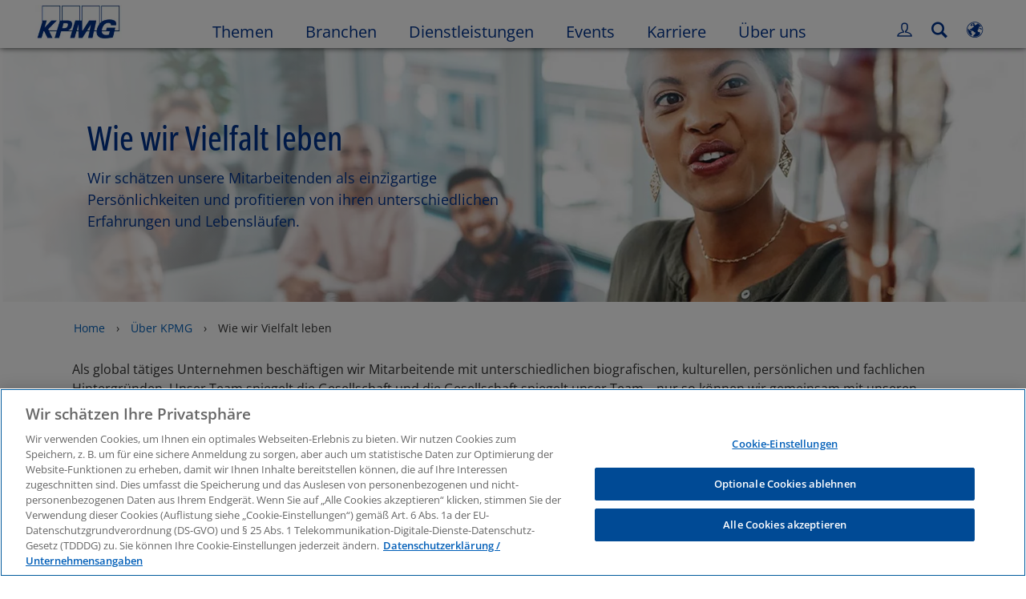

--- FILE ---
content_type: text/html
request_url: https://kpmg.com/de/de/home/ueber-kpmg/wie-wir-vielfalt-leben.html
body_size: 51330
content:

<!DOCTYPE html>
<html lang="de-DE">
<head>
<meta http-equiv="content-type" content="text/html" charset="UTF-8"/>
<meta http-equiv="date" content="Wed, 05 Jun 2024 08:29:21 GMT"/>
<meta http-equiv="content-language" content="de-DE"/>
<meta http-equiv="content-encoding" content="text/html"/>
<meta name="keywords" content="Automarkt,Immobilienentwickler,Energieeffizienz,Megaprojekte"/>
<meta name="description" content="Wir schätzen unsere Mitarbeitenden als einzigartige Persönlichkeiten und profitieren von ihren unterschiedlichen Erfahrungen und Lebensläufen. "/>
<meta charset="utf-8"/>
<meta http-equiv="X-UA-Compatible" content="IE=edge,chrome=1"/>
<link rel="preload" as="font" type="font/woff2" href="/etc/clientlibs/kpmgpublic/fonts/openSans/OpenSans-VariableFont_wdth,wght.woff2" crossorigin />
<link rel="preconnect" href="https://assets.kpmg.com" crossorigin />
<link rel="preconnect" href="https://scripts.demandbase.com" crossorigin />
<link rel="preconnect" href="https://cdns.gigya.com" crossorigin />
<link rel="preload" href='/etc/clientlibs/kpmgpublic/pages/global.min-61c96c.js' as="script"/>
<link rel="apple-touch-icon" sizes="180x180" href="/etc/designs/default/kpmg/favicons/apple-touch-icon-180x180.png"/>
<link rel="apple-touch-icon" sizes="167x167" href="/etc/designs/default/kpmg/favicons/apple-touch-icon-167x167.png"/>
<link rel="apple-touch-icon" sizes="152x152" href="/etc/designs/default/kpmg/favicons/apple-touch-icon-152x152.png"/>
<link rel="apple-touch-icon" sizes="120x120" href="/etc/designs/default/kpmg/favicons/apple-touch-icon-120x120.png"/>
<link rel="apple-touch-icon" sizes="76x76" href="/etc/designs/default/kpmg/favicons/apple-touch-icon-76x76.png"/>
<link rel="apple-touch-icon" sizes="60x60" href="/etc/designs/default/kpmg/favicons/apple-touch-icon-60x60.png"/>
<link rel="apple-touch-icon" href="/etc/designs/default/kpmg/favicons/apple-touch-icon.png"/>
<link rel="icon" type="image/png" href="/etc/designs/default/kpmg/favicons/favicon-16x16.png" sizes="16x16"/>
<link rel="icon" type="image/png" href="/etc/designs/default/kpmg/favicons/favicon-32x32.png" sizes="32x32"/>
<link rel="icon" type="image/svg+xml" href="/etc/designs/default/kpmg/favicons/favicon-32x32.svg" sizes="32x32"/>
<link rel="icon" type="image/svg+xml" href="/etc/designs/default/kpmg/favicons/favicon-96x96.svg" sizes="96x96"/>
<link rel="icon" type="image/svg+xml" href="/etc/designs/default/kpmg/favicons/favicon-16x16.svg" sizes="16x16"/>
<link rel="icon" type="image/svg+xml" href="/etc/designs/default/kpmg/favicons/android-chrome-512x512.svg" sizes="512x512"/>
<link rel="icon" type="image/svg+xml" href="/etc/designs/default/kpmg/favicons/android-chrome-192x192.svg" sizes="192x192"/>
<link rel="icon" type="image/svg+xml" href="/etc/designs/default/kpmg/favicons/android-chrome-144x144.svg" sizes="144x144"/>
<link rel="icon" type="image/svg+xml" href="/etc/designs/default/kpmg/favicons/android-chrome-96x96.svg" sizes="96x96"/>
<link rel="icon" type="image/svg+xml" href="/etc/designs/default/kpmg/favicons/android-chrome-72x72.svg" sizes="72x72"/>
<link rel="icon" type="image/svg+xml" href="/etc/designs/default/kpmg/favicons/android-chrome-48x48.svg" sizes="48x48"/>
<link rel="icon" type="image/svg+xml" href="/etc/designs/default/kpmg/favicons/android-chrome-36x36.svg" sizes="36x36"/>
<link rel="manifest" href="/etc/designs/default/kpmg/favicons/manifest.json"/>
<link rel="mask-icon" href="/etc/designs/default/kpmg/favicons/safari-pinned-tab.svg" color="#1e49e2"/>
<link rel="shortcut icon" href="/etc/designs/default/kpmg/favicon.ico"/>
<link rel="canonical" href="https://kpmg.com/de/de/home/ueber-kpmg/wie-wir-vielfalt-leben.html"/>
<meta name="twitter:card" content="summary_large_image"/>
<meta name="twitter:title" content="Wie wir Vielfalt leben"/>
<meta name="DC.Title" content="Wie wir Vielfalt leben - KPMG in Deutschland"/>
<meta name="twitter:creator" content="@KPMG"/>
<meta name="twitter:image" content="https://assets.kpmg.com/is/image/kpmg/kollegen-an-einem-tisch-1500x1000:cq5dam.web.1200.600"/>
<meta http-equiv="last-modified" content="Wed, 05 Jun 2024 08:29:11 GMT"/>
<meta name="DC.Description" content="Wir schätzen unsere Mitarbeitenden als einzigartige Persönlichkeiten und profitieren von ihren unterschiedlichen Erfahrungen und Lebensläufen."/>
<meta name="twitter:site" content="@KPMG"/>
<meta name="twitter:description" content="Wir schätzen unsere Mitarbeitenden als einzigartige Persönlichkeiten und profitieren von ihren unterschiedlichen Erfahrungen und Lebensläufen."/>
<meta name="DC.Language" content="de-DE"/>
<meta name="DC.Date" content="2024-06-05"/>
<meta name="DC.Format" content="text/html"/>
<meta name="robots" content="index, follow"/>
<meta property="og:image" content="https://assets.kpmg.com/is/image/kpmg/kollegen-an-einem-tisch-1500x1000:cq5dam.web.1200.600"/>
<meta property="og:type" content="website"/>
<meta property="og:site_name" content="KPMG"/>
<meta property="og:title" content="Wie wir Vielfalt leben"/>
<meta property="og:locale" content="de_DE"/>
<meta property="og:url" content="https://kpmg.com/de/de/home/ueber-kpmg/wie-wir-vielfalt-leben.html"/>
<meta property="og:description" content="Wir schätzen unsere Mitarbeitenden als einzigartige Persönlichkeiten und profitieren von ihren unterschiedlichen Erfahrungen und Lebensläufen."/>
<script type="text/javascript">var kpmgMetaData={"KPMG_Business_Owner":"DE - DE - Digital Marketing","KPMG_Short_Desc":"Wir schätzen unsere Mitarbeitenden als einzigartige Persönlichkeiten","KPMG_Industry_ID_Loc":"49836440742850442553958,24283538348155695973053,130711955699587712346835,99624789996772417155869,199568660586684496743305,95174915095542788212250,204823682084646042087938,40491751353809308192653,174819669065648643659691,200155644542919386315523,149966161510941564767001,145820814514872209506918,610978737598836752925146708688732,59725113462730594213044,114489129675545139891870,83825229207521463078039,88785088305821608838775,33681723671055201967557,85518772752384275450766","KPMG_Change_Frequency":"hourly","KPMG_Template":"/conf/kpmgpublic/settings/wcm/templates/kpmg-content-1100-template","KPMG_Geographic_Origin_ID":"DE","KPMG_Article_ReadTime":"","KPMG_URL":"/de/de/home/ueber-kpmg/wie-wir-vielfalt-leben.html","KPMG_Image_Alt":"Kollegen sitzen an einem Tisch","KPMG_BANNER_FLAG":"false","KPMG_Media_Typ_Path":"Media formats/Bild","KPMG_Geo_RelevanceID":"211344084469936541851442","KPMG_Description":"Wir schätzen unsere Mitarbeitenden als einzigartige Persönlichkeiten und profitieren von ihren unterschiedlichen Erfahrungen und Lebensläufen.","KPMG_Persona_Path":"Menschen/Kunden,Menschen/Potenzielle Kunden,Menschen/Zielgruppe","KPMG_GeoRelISO3166_3":"DEU","KPMG_GeoRelISO3166_2":"DE","KPMG_Cont_Type_Path":"Content typ/Artikel","KPMG_Persona_ID":"59205189396461572826360,60541426764903813537507,549916431768785771034065349584824","KPMG_Geo_Rel_Path":"Geographie/Europa/Westeuropa/Deutschland","KPMG_Business_Owner_Group":"DE – DE – Digital Marketing","KPMG_Ind_Path_Loc":"Branchen/Automobilindustrie,Branchen/Bauwirtschaft,Branchen/Chemie und Pharma,Branchen/Einzelhandel,Branchen/Energie und Rohstoffe,Branchen/Gesundheitswirtschaft,Branchen/Handel und Konsumgüter,Branchen/Immobilien,Branchen/Industrielle Produktion,Branchen/Infrastruktur,Branchen/Kreditinstitute,Branchen/Medien,Branchen/Pflegewirtschaft,Branchen/Professional und Unternehmungdienstleistungen,Branchen/Reise-%2C Freizeit und Tourismus,Branchen/Technologie,Branchen/Telekommunikation,Branchen/Transport und Logistik,Branchen/Öffentlicher Sektor","KPMG_Title":"Wie wir Vielfalt leben","KPMG_Tab_Type":"Generic","KPMG_Analytics_PageName":"de:de:home:about:wie-wir-vielfalt-leben","KPMG_Ind_Key_Loc":"Automarkt,Immobilienentwickler,Energieeffizienz,Megaprojekte","KPMG_Med_For_Type_ID":"139530417022481105394120","KPMG_Document_Id":"OC01N1615294757198","KPMG_Content_Type_ID":"104782286077242695662372","KPMG_Topic_Path":"Themen/Megatrends/Soziale Werte und Verhaltensweisen,Themen/Megatrends/Soziale Werte und Verhaltensweisen/Inklusion und Diversity,Themen/Talente entwickeln/Soziale Zusammenarbeit","KPMG_Short_Title":"Wie wir Vielfalt leben","KPMG_FONT":"false","KPMG_Live_Copy":"false","KPMG_HTML_Title":"Wie wir Vielfalt leben","KPMG_Canonical_URL":"https://kpmg.com/de/de/home/ueber-kpmg/wie-wir-vielfalt-leben.html","KPMG_Seo_Priority":"1.0","KPMG_Geo_Rel_ISO3166":"276","KPMG_Template_Type":"kpmg-content-1100-template","KPMG_last_mod_rank":"1717576151145","KPMG_Topic_ID":"424055562804038150040727162399847,474787392747781602535571321772566,354618076698360917862684167374066","KPMG_Image":"/content/dam/kpmg/de/images/Themen/2021/03/kollegen-an-einem-tisch-1500x1000.jpg","KPMG_Blog_Topics":""};var appSearchConfigs={"pagination":{"page":{"current":2,"size":5}},"sortParamsMapping":{"trending":"kpmg_page_views_trending","KPMG_MOST_PLR":"kpmg_avg_time_spent","mostviewed":"kpmg_page_views","KPMG_Filter_Date":"kpmg_filter_date","relavance":"_score"},"fieldsMapping":{"contacttabs":[{"kpmg_image":{"raw":{}},"kpmg_article_date_time":{"raw":{}},"kpmg_non_decorative_alt_text":{"raw":{}},"kpmg_short_desc":{"raw":{}},"kpmg_is_rendition_optimized":{"raw":{}},"kpmg_article_readtime":{"raw":{}},"kpmg_title":{"raw":{}},"kpmg_image_alt":{"raw":{}},"kpmg_url":{"raw":{}}}],"partnerlocator":[{"kpmg_contact_fn":{"raw":{}},"kpmg_contact_ln":{"raw":{}},"kpmg_contact_job_ttl":{"raw":{}},"kpmg_url":{"raw":{}}}],"toppicks":[{"kpmg_image":{"raw":{}},"kpmg_template":{"raw":{}},"kpmg_primary_tag":{"raw":{}},"kpmg_short_title":{"raw":{}},"kpmg_non_decorative_alt_text":{"raw":{}},"kpmg_short_desc":{"raw":{}},"kpmg_article_type":{"raw":{}},"kpmg_article_primary_format":{"raw":{}},"kpmg_is_rendition_optimized":{"raw":{}},"kpmg_article_readtime":{"raw":{}},"kpmg_image_alt":{"raw":{}},"kpmg_url":{"raw":{}}}],"blog":[{"kpmg_image":{"raw":{}},"kpmg_description":{"raw":{}},"kpmg_blog_topics":{"raw":{}},"kpmg_short_desc":{"raw":{}},"kpmg_non_decorative_alt_text":{"raw":{}},"kpmg_blog_date":{"raw":{}},"kpmg_is_rendition_optimized":{"raw":{}},"kpmg_article_readtime":{"raw":{}},"kpmg_title":{"raw":{}},"kpmg_image_alt":{"raw":{}},"kpmg_url":{"raw":{}}}],"relatedcontent":[{"kpmg_image":{"raw":{}},"kpmg_non_decorative_alt_text":{"raw":{}},"kpmg_short_desc":{"raw":{}},"kpmg_article_type":{"raw":{}},"kpmg_is_rendition_optimized":{"raw":{}},"kpmg_title":{"raw":{}},"kpmg_image_alt":{"raw":{}},"kpmg_url":{"raw":{}},"kpmg_template_type":{"raw":{}}}],"contactcarousel":[{"kpmg_image":{"raw":{}},"kpmg_non_decorative_alt_text":{"raw":{}},"kpmg_cont_mem_firm":{"raw":{}},"kpmg_contact_job_ttl":{"raw":{}},"kpmg_title":{"raw":{}},"kpmg_contact_fn":{"raw":{}},"kpmg_suffix":{"raw":{}},"kpmg_contact_ln":{"raw":{}},"kpmg_contact_mn":{"raw":{}},"kpmg_contact_city":{"raw":{}},"kpmg_salutation":{"raw":{}},"kpmg_state":{"raw":{}},"kpmg_short_desc":{"raw":{}},"kpmg_is_rendition_optimized":{"raw":{}},"kpmg_image_alt":{"raw":{}},"kpmg_url":{"raw":{}}}],"articlecarousel":[{"kpmg_image":{"raw":{}},"kpmg_contact_fn":{"raw":{}},"kpmg_contact_ln":{"raw":{}},"kpmg_short_title":{"raw":{}},"kpmg_article_date_time":{"raw":{}},"kpmg_contact_country":{"raw":{}},"kpmg_non_decorative_alt_text":{"raw":{}},"kpmg_short_desc":{"raw":{}},"kpmg_is_rendition_optimized":{"raw":{}},"kpmg_image_alt":{"raw":{}},"kpmg_url":{"raw":{}}}],"articlequery":[{"kpmg_image":{"raw":{}},"kpmg_description":{"raw":{}},"kpmg_filter_date":{"raw":{}},"kpmg_banner_flag":{"raw":{}},"kpmg_primary_tag":{"raw":{}},"kpmg_article_date":{"raw":{}},"kpmg_non_decorative_alt_text":{"raw":{}},"kpmg_article_readtime":{"raw":{}},"kpmg_title":{"raw":{}},"kpmg_article_date_time":{"raw":{}},"kpmg_page_views":{"raw":{}},"kpmg_tab_type":{"raw":{}},"kpmg_short_desc":{"raw":{}},"kpmg_avg_time_spent":{"raw":{}},"kpmg_is_rendition_optimized":{"raw":{}},"kpmg_article_primary_format":{"raw":{}},"kpmg_article_type":{"raw":{}},"kpmg_image_alt":{"raw":{}},"kpmg_url":{"raw":{}},"kpmg_template_type":{"raw":{}},"kpmg_sl_gl_id":{"raw":{}}}],"trendinglistnew":[{"kpmg_image":{"raw":{}},"kpmg_description":{"raw":{}},"kpmg_article_date_time":{"raw":{}},"kpmg_non_decorative_alt_text":{"raw":{}},"kpmg_is_rendition_optimized":{"raw":{}},"kpmg_title":{"raw":{}},"kpmg_image_alt":{"raw":{}},"kpmg_url":{"raw":{}}}],"latestthinking":[{"kpmg_image":{"raw":{}},"kpmg_description":{"raw":{}},"kpmg_non_decorative_alt_text":{"raw":{}},"kpmg_is_rendition_optimized":{"raw":{}},"kpmg_title":{"raw":{}},"kpmg_image_alt":{"raw":{}},"kpmg_url":{"raw":{}}}],"broader":[{"kpmg_description":{"raw":{}},"kpmg_banner_flag":{"raw":{}},"kpmg_primary_tag":{"raw":{}},"kpmg_article_date":{"raw":{}},"kpmg_contact_job_ttl":{"raw":{}},"kpmg_title":{"raw":{}},"kpmg_contact_city":{"raw":{}},"kpmg_event_start_time":{"raw":{}},"kpmg_article_date_time":{"raw":{}},"kpmg_tab_type":{"raw":{}},"kpmg_short_desc":{"raw":{}},"kpmg_image_alt":{"raw":{}},"kpmg_url":{"raw":{}},"kpmg_template_type":{"raw":{}},"kpmg_image":{"raw":{}},"kpmg_non_decorative_alt_text":{"raw":{}},"kpmg_article_readtime":{"raw":{}},"kpmg_contact_fn":{"raw":{}},"kpmg_contact_ln":{"raw":{}},"kpmg_event_type":{"raw":{}},"kpmg_contact_country":{"raw":{}},"kpmg_is_rendition_optimized":{"raw":{}},"kpmg_article_primary_format":{"raw":{}},"kpmg_article_type":{"raw":{}},"kpmg_event_startdate":{"raw":{}}}],"listing":[{"kpmg_title":{"raw":{}},"kpmg_url":{"raw":{}}}],"shorter":[{"kpmg_image":{"raw":{}},"kpmg_description":{"raw":{}},"kpmg_banner_flag":{"raw":{}},"kpmg_primary_tag":{"raw":{}},"kpmg_article_date":{"raw":{}},"kpmg_non_decorative_alt_text":{"raw":{}},"kpmg_title":{"raw":{}},"kpmg_short_desc":{"raw":{}},"kpmg_is_rendition_optimized":{"raw":{}},"kpmg_article_primary_format":{"raw":{}},"kpmg_article_type":{"raw":{}},"kpmg_image_alt":{"raw":{}},"kpmg_url":{"raw":{}},"kpmg_template_type":{"raw":{}}}]},"facets":{"All_Global":["kpmg_topic_path_facet","kpmg_filter_year","kpmg_geo_rel_path_facet","kpmg_ind_path_loc_facet","kpmg_service_pth_loc_facet"],"Insights_Global":["kpmg_filter_year","kpmg_ind_path_facet","kpmg_service_path_facet","kpmg_topic_path_facet","kpmg_geo_rel_path_facet"],"People_Local":["kpmg_filter_year","kpmg_ind_path_loc_facet","kpmg_service_pth_loc_facet","kpmg_topic_path_facet","kpmg_cont_mem_firm"],"All_Local":["kpmg_topic_path_facet","kpmg_filter_year","kpmg_geo_rel_path_facet","kpmg_ind_path_loc_facet","kpmg_service_pth_loc_facet"],"Insights_Local":["kpmg_filter_year","kpmg_geo_rel_path_facet","kpmg_ind_path_loc_facet","kpmg_service_pth_loc_facet","kpmg_topic_path_facet"],"Events_Local":["kpmg_filter_year","kpmg_ind_path_loc_facet","kpmg_service_pth_loc_facet","kpmg_topic_path_facet","kpmg_geo_rel_path_facet"],"PressReleases_Global":["kpmg_filter_year","kpmg_ind_path_facet","kpmg_service_path_facet","kpmg_topic_path_facet","kpmg_geo_rel_path_facet"],"PressReleases_Local":["kpmg_filter_year","kpmg_geo_rel_path_facet","kpmg_ind_path_loc_facet","kpmg_service_pth_loc_facet","kpmg_topic_path_facet"],"People_Global":["kpmg_filter_year","kpmg_cont_mem_firm","kpmg_ind_path_facet","kpmg_service_path_facet","kpmg_topic_path_facet"],"Events_Global":["kpmg_filter_year","kpmg_geo_rel_path_facet","kpmg_ind_path_facet","kpmg_service_path_facet","kpmg_topic_path_facet"],"Blogs_Global":["kpmg_blog_topics","kpmg_filter_year","kpmg_geo_rel_path_facet","kpmg_topic_path_facet","kpmg_ind_path_facet","kpmg_service_path_facet"],"Blogs_Local":["kpmg_blog_topics","kpmg_filter_year","kpmg_geo_rel_path_facet","kpmg_ind_path_loc_facet","kpmg_service_pth_loc_facet","kpmg_topic_path_facet"]}};var appSearchClientEnv="";var isadmactive="true";var kpmgAssetDomain="https:\/\/assets.kpmg.com";var calanderProperties={"longMonths":["Januar","Februar","März","April","Mai","Juni","Juli","August","September","Oktober","November","Dezember"],"shortMonths":["Jan","Feb","Mär","Apr","Mai","Jun","Jul","Aug","Sep","Okt","Nov","Dez"],"timeMeridiems":["AM","PM"]};var dateFormatProperties={"showMeridiem":false,"transformations":{"dayType":"dd","monthType":"mm","hourType":"HH","monthCase":"cc","yearType":"y"},"timeSeparator":":","fields":[{"item1":"day"},{"item2":"month"},{"item3":"year"}],"separators":[{"item1":"."},{"item2":"."},{"item3":""}]};var kpmgDateFormat="dd.mm.yyyy:European Standard";var kpmgDateSeperator1='.';var kpmgDateSeperator2='.';var kpmgDateSeperator3='';var KPMG=KPMG||{};var isAuthor=false;var searchFacetsFlag=true;if(navigator.userAgent.match(/iPad/i)===null){var meta;meta=document.createElement('meta');meta.name="viewport";meta.id='kpmgViewport';meta.content="width=device-width, initial-scale=1.0, user-scalable=1.0";document.getElementsByTagName("head")[0].appendChild(meta);}
if(navigator.userAgent.match(/iPhone/i)){var meta;meta=document.createElement('meta');meta.name="viewport";meta.id='kpmgViewport';meta.content="width=device-width, initial-scale=1.0, user-scalable=no";document.getElementsByTagName("head")[0].appendChild(meta);}</script>
<script type="application/ld+json">
            {"itemListElement":[{"item":{"image":"https://assets.kpmg.com/content/dam/kpmg/images/2013/04/neu_PanoramaRH100721_056.jpg/jcr:content/renditions/original","name":"Home","@id":"https://kpmg.com/de/de/home.html"},"@type":"ListItem","position":1},{"item":{"image":"https://assets.kpmg.com/content/dam/kpmg/images/2015/12/a-athletic-woman-kayaking-on-a-lake.jpg/jcr:content/renditions/original","name":"&Uuml;ber KPMG","@id":"https://kpmg.com/de/de/home/ueber-kpmg.html"},"@type":"ListItem","position":2},{"item":{"image":"https://assets.kpmg.com/content/dam/kpmg/de/images/Themen/2021/03/kollegen-an-einem-tisch-1500x1000.jpg/jcr:content/renditions/original","name":"Wie wir Vielfalt leben","@id":"https://kpmg.com/de/de/home/ueber-kpmg/wie-wir-vielfalt-leben.html"},"@type":"ListItem","position":3}],"@type":"BreadcrumbList","@context":"http://schema.org/"}
    </script>
<script type="text/javascript">window.regexValues=window.regexValues||{nameJs:"[0\u002D9|\x22~`!@#$%^\x26()_={}[\\]:;\x27,.<>+*\\\/\\\\?]"?new RegExp("[0\u002D9|\x22~`!@#$%^\x26()_={}[\\]:;\x27,.<>+*\\\/\\\\?]"):"",cityJs:""?new RegExp(""):"",emailJs:"^([a\u002DzA\u002DZ0\u002D9.+_\u002D]*@([0\u002D9a\u002DzA\u002DZ][\u002D\\w]*[0\u002D9a\u002DzA\u002DZ]\\.)+[a\u002DzA\u002DZ]{2,9})$"?new RegExp("^([a\u002DzA\u002DZ0\u002D9.+_\u002D]*@([0\u002D9a\u002DzA\u002DZ][\u002D\\w]*[0\u002D9a\u002DzA\u002DZ]\\.)+[a\u002DzA\u002DZ]{2,9})$"):"",phoneJs:""?new RegExp(""):"",cnameJs:""?new RegExp(""):"",roleJs:""?new RegExp(""):"",messageJs:"^[^%{}<>]+$"?new RegExp("^[^%{}<>]+$"):"",};</script>
<link rel="stylesheet" href='/etc/clientlibs/kpmgpublic/global/css/global-9d6fcf.css'/>
<script type="text/javascript">window.kpmgPath=window.location.pathname.toLowerCase();var preferredSite='';function getCookie(cname){var name=cname+"=";var cArray=document.cookie.split(';');for(var i=0;i<cArray.length;i++){var c=cArray[i];while(c.charAt(0)==' '){c=c.substring(1);}
if(c.indexOf(name)==0){preferredSite=c.substring(name.length,c.length);preferredSite=preferredSite.indexOf(".html")>-1?preferredSite:"";return true;}}}
if(window.kpmgPath==="/xx/en/home.html"&&document.referrer===""){getCookie("p_source");if(preferredSite.length>0&&preferredSite!=="/xx/en/home.html"){var geoUserSite=encodeURI(preferredSite)
window.location=geoUserSite;}}
window.kpmgPersonalize=window.kpmgPersonalize||{hideLogicTree:false,displayNameFormat:"Full Name",isPersonalize:true,isSitePersonalize:true,isPageTagsFlagEnabled:true,isContentRefreshEnabled:false,isPPC:false,firstnameLastnameSwitch:false,isBlog:false,blogHomePage:"\/de\/blogs\/de\/home.html",blogPath:""||"blogs",blogResultCount:"90"||"0",userAccInfoExpiry:24,fetchDataAndPersonalize:null,getCaptchaKey:"6LfauzAUAAAAAKtLWpawmB\u002DD5LslW_V5ul7Q_dUM",isCaptchaEnabled:"true",downloadDataExpiryWindow:24,resendVerifyEmailDefaultTime:"60",db:{CDCWrapper:null,data:null,},mapping:{url:"\/bin\/kpmg\/dbslmapping.<industry>.<subindustry>.json"},snp:{url:"\/search?all_sites=false\x26site=<sites>\x26x1=KPMG_SL_GL_Id\x26q1=<zthesIDs>\x26x2=KPMG_Article_Type\x26q2=Article\u002DGeneral\x26x3=KPMG_Template_Type\x26q3=article\u002Ddetails\u002Dtemplate|insights\u002Dflexible\u002Dtemplate|html\u002Dtemplate|editable\u002Dcampaign\u002Dtemplate|editable\u002Dflex\u002Dtemplate|event\u002Dregistration\u002Dtemplate|fast\u002Dsubscription\u002Dtemplate|gated\u002Dcontent\u002Dtemplate\x26x4=KPMG_BANNER_FLAG\x26q4=false\x26sp_c=15\x26personalization=true\x26<sortType>",timeout:3000,data:null,params:{languageCode:"de"||"en",countryCode:"de"||"xx",sortType:"sort\u002Dtype=mostviewed",sortTypeKey:"sort\u002Dtype",tagCategory:"industry",timeBoxParameter:"\x26sp_x_5=KPMG_Filter_Date\x26sp_date_range_5=90"}},registrationPromoOverlay:{revisitCounter:"3",returnWindowInMinutes:"30",returnWindowInDays:"14"},misc:{isAuthor:false,ageVerificationReq:false,isSitePersonalizeAndRhfEnabled:""||false,dashboardLimitNo:15,triggerRefreshFeedback:6,triggerHideFeedback:3,cellLevelCombinedHideRefresh:3,rejectedListLimit:50,locationNavigatorPage:"",RfpFormLocationSelector:""},i18n:{gigyaMsgs:{kpmg_sign_up_header:"Melden Sie sich mit einem bestehenden Konto an",kpmg_sign_up_text:"Wir benötigen einige persönliche Angaben, um Ihren Account zu erstellen. Sie können einen Ihrer Social Media\u002DAccounts nutzen oder die nötigen Informationen hier eintragen.",kpmg_already_have_an_account:"Haben Sie bereits einen Account?",kpmg_log_in:"Log\u002Din",kpmg_learn_more:"Erfahren Sie mehr",kpmg_create_an_account:"Account erstellen",kpmg_required:"Pflichtfeld",kpmg_info_email:"Diese E\u002DMail wird beim Log\u002Din in den Mein Konto verwendet",kpmg_info_password:"Password must contain at least 8 characters including 1 number, 1 upper\u002Dcase, 1 lower\u002Dcase letter.",kpmg_privacy_statement_text:"Ich bestätige die Nutzungsbedingungen, die hier verfügbar sind:",kpmg_privacy_statement_link_text:"KPMG Online Privacy Statement",kpmg_captcha_text:"Bitte bestätigen Sie Ihre E\u002DMail\u002DAdresse durch Eingabe der beiden untenstehenden Worte, getrennt durch ein Leerzeichen.",kpmg_cancel:"Abbrechen",kpmg_continue:"Weiter",kpmg_social_sign_in_header:"Log\u002Din mit",kpmg_social_sign_in_text:"Sie sind mit dem Social\u002DMedia\u002DKonto angemeldet, mit dem Sie sich registriert haben.",kpmg_cancel_registration_header:"Registrierung abbrechen?",kpmg_cancel_registration_text:"Wollen Sie die Registrierung  wirklich abbrechen?",kpmg_go_back:"Zurück",kpmg_registration_done_header:"Thank You For Registering.",kpmg_thank_you_text:"Danke für Ihre Registrierung. Besuchen Sie jetzt Ihre Startseite oder kehren Sie zum letzten gespeicherten Artikel zurück.",kpmg_go_to_mykpmg:"zur Übersicht",kpmg_return_to_my_article:"Zurück zum Artikel",kpmg_error_tc_authored_msg_tc1:"Bitte geben Sie Ihr Einverständnis zur Online\u002DDatenschutzerklärung",kpmg_error_tc_authored_msg_tc2:"Bitte setzen Sie das Häkchen, zum fortzufahren.",kpmg_error_tc_authored_msg_tc3:"Bitte setzen Sie das Häkchen, zum fortzufahren.",kpmg_privacy_acceptance_error_msg_tc1:"Bitte geben Sie Ihr Einverständnis zur Online\u002DDatenschutzerklärung",kpmg_welcome_back:"Willkommen zurück",kpmg_sign_in_header:"Log\u002Din mit bestehendem Account",kpmg_not_yet_registered:"Noch nicht registiert?",kpmg_use_your_kpmg_login_credentials:"KPMG Log\u002Din\u002DDaten verwenden",kpmg_i_forgot_my_password:"Ich habe mein Passwort vergessen",kpmg_keep_me_signed_in:"Angemeldet bleiben",kpmg_forgot_password_header:"Forgot My Password",kpmg_forgot_password_text:"Bitte geben Sie Ihre E\u002DMail\u002DAdresse an, um das Passwort zurückzusetzen",kpmg_reset_password:"Passwort zurücksetzen",kpmg_forgot_password_thank_you_text:"Danke. Wenn die angegebene E\u002DMail\u002DAdresse bei Mein Konto bereits registriert ist, erhalten Sie eine E\u002DMail, um Ihr Passwort zurückzusetzen.",kpmg_return_to_login:"Zurück zum Log\u002Din",kpmg_info_password_first:"Password must contain at least:",kpmg_info_password_second:"8 characters including 1 number, 1 upper\u002Dcase, 1 lower\u002Dcase letter.",kpmg_reset_password_thank_you_text:"Danke! Ihr Passwort wurde zurückgesetzt.",kpmg_too_many_failed_attempts_header:"Zu viele Fehlversuche",kpmg_too_many_failed_attempts_text:"Ihr Account wurde für 24h gesperrt. Bitte setzen Sie gegebenenfalls Ihr Passwort zurück.",account_is_disabled:"Der Mein Konto ist gesperrt",account_temporarily_locked_out:"Der Mein Konto ist verübergehend nicht erreichbar",and:"und",available:"Verfügbar",checking:"Überprüfen",choose_file:"Datei auswählen",email_address_is_invalid:"Die E\u002DMail\u002DAdresse ist nicht gültig",email_already_exists:"Die E\u002DMail\u002DAdresse existiert bereits in unserer Datenbank",fair:"Gut",invalid_fieldname:"Ungültiger %fieldname",invalid_login_or_password:"Ungültiges Log\u002Din oder Passwort",invalid_username_or_password:"Ungültiger Benutzername oder Passwort",login_identifier_exists:"Login identifier exists",maximum_size_of_3mb:"Maximum size of 3MB.",no_file_chosen:"No file chosen",not_available:"Nicht verfügbar",num_characters_total:"%num Zeichen",num_of_the_following_groups:"%num Zeichen von: Großbuchstabe, Kleinbuchstabe, Zahl, Sonderzeichen",password_does_not_meet_complexity_requirements:"Das Passwort erfüllt nicht die Anforderungen",password_must_contain_at_least:"Das Passwort muss mindestens",password_strength_colon:"Das Passwort muss mindestens enthalten:",passwords_do_not_match:"Die Passworte stimmen nicht überein",old_password_cannot_be_the_same_as_new_password:"Neues Passwort muss sich vom alten unterscheiden.",please_enter_a_valid_fieldname:"Bitte geben Sie einen gültigen %fieldname an",please_enter_fieldname:"Bitte geben Sie einen %fieldname an",profilePhoto_fileSizeError:"Photo format: JPG\/GIF\/PNG. Size: up to 3MB.",sorry_we_are_not_able_to_process_your_registration:"Entschuldigung, bei Ihrem Registrierungsprozess sind technische Probleme aufgetreten",strong:"Stark",there_are_errors_in_your_form_please_try_again:"Im Formular sind Fehler aufgetreten. Bitte versuchen Sie es erneut.",there_is_no_user_with_that_username_or_email:"Dieser Benutzername bzw. E\u002DMail\u002DAdresse existiert nicht",these_passwords_do_not_match:"Die Passwörter stimmen nicht überein",this_field_is_required:"Pflichtfeld",too_weak:"Zu schwach",unique_identifier_exists:"Unique identifier exists",username_already_exists:"Dieser Benutzername existiert bereits",very_strong:"Sehr stark",weak:"Schwach",wrong_password:"Sie haben ein falsches Passwort eingegeben",your_age_does_not_meet_the_minimal_age_requirement:"Your age does not meet the minimal age requirement (13+) for this site",kpmg_salutation:"Anrede",managesubscriptions:"Klicken Sie hier, um Ihre Abonnements zu verwalten"},customMsgs:{gigya_error_primary_action:"OK",gigya_error_title:"Entschuldigung!",gigya_account_disabled_error_title:"Entschuldigung",gigya_account_disabled_error_primary_action:"Okay",gigya_error_description:"Der Dienst ist momentan nicht erreichbar. Unsere IT arbeitet daran, das Problem zu beheben.",gigya_account_disabled_error_description:"Dieses Konto ist gesperrt",gigya_cookies_disabled_error_description:"Wir können Ihre Anfrage nicht bearbeiten, da Sie Cookies von Drittanbietern in Ihrem Browser blockiert haben. Bitte ändern Sie Ihre Browser\u002DEinstellungen entsprechend, um diesen Service zu nutzen.",gigya_name_validation_error_message:"Sonderzeichen und Zahlen werden nicht unterstützt",kpmg_error_numbervalidation:"Es werden nur Zahlen unterstützt",kpmg_placeholder_first_name:"Vorname",kpmg_placeholder_last_name:"Nachname",kpmg_placeholder_email:"E\u002DMail\u002DAdresse",kpmg_placeholder_password:"Passwort",kpmg_placeholder_confirm_password:"Passwort bestätigen",kpmg_placeholder_company_optional:"Unternehmen (optional)",kpmg_placeholder_select_country:"Land \/ Region wählen",toppicksfor:"Interessante Artikel für",you:"Sie",items:"Elemente",remove:"Entfernen",yes:"Ja",no:"Nein",organization:"Organisation",quicksavedlist:"Direkte Speicherliste",urllink:"URL Link",verify_email_err_title:"E\u002DMail bereits versendet.",verify_email_err_desc:"Eine Bestätigungsmail wurde versendet. Bitte prüfen Sie Ihre E\u002DMails.",verify_email_congrats_title:"Herzlichen Glückwunsch.",verify_email_congrats_desc:"Ihre E\u002DMail wurde erfolgreich bestätigt. Genießen Sie ab jetzt alle KPMG Angebote.",office_locator_geolocation_error:"Fehler bei der Standortsuche",office_locator_nocities_error:"Keine Städte in gewähltem Land gefunden",office_locator_noresults_error:"Keine Ergebnisse zu Ihrer Suchanfrage",showanotherarticle:"Weitere Artikel anzeigen",dontshowarticleagain:"Diesen Artikel nicht mehr anzeigen",updatemypreferences:"Einstellungen aktualisieren",addtolibrary:"In meinen Artikeln speichern",refreshcontent:"Inhalts\u002DÜbersicht aktualisieren",share:"Teilen",readMore:"Vorschau",or_divider_text:"Oder",cross_site_error_title:"Fehler bei der Newsletter Registrierung.",cross_site_error_description:"Diese Registrierung gehört nicht zum ursprünglichen Land, indem Sie sich registriert haben.",deleteThisList:"Diese Liste löschen",editYourListName:"Listen\u002DName bearbeiten",shareThisList:"Diese Liste teilen",move:"Verschieben",delete:"Löschen",placeholdertextforfiltersubscriptions:"Filtern Sie Abonnements nach Ihren Interessen",selectedinterestslist:"Ausgewählte Interessen:",onboardingbasedsubscriptiontitle:"Abonnements, die Sie interessieren:",interestsbasedsubscriptiontitle:"Abonnements basierend auf Ihren Interessen:",subscriptionsinterestedintitle:"Weitere Abonnements, die Sie interessieren könnten",registrationPromoTitle:"Möchten Sie den aktuellsten KPMG Inhalt?",registrationPromoDescription:"Registrieren Sie sich jetzt und stellen Sie Ihr personalisiertes Dashboard rund um {tag_name} und allen anderen Themen ein.",noArticleErrorTitle:"Fehler",noArticleErrorMessage:"Die Artikel in dieser Liste sind nicht mehr verfügbar.",noArticleErrorDetail:"Bitte klicken Sie auf den folgenden Link",noArticleErrorDetail1:"Zurück zur Homepage",noArticleErrorDetail2:", oder nutzen Sie die Suchfunktion.",searchLabel:"Suchen",searchLibList:"In meinen Artikeln suchen",libraryListDeleteThisArticle:"Diesen Artikel löschen",libraryListDeleteThisArticleDescription:"Sind Sie sicher, dass Sie diesen Artikel löschen wollen?",libraryListSuccessDescription:"erfolgreich gelöscht",libraryListDeleteIt:"Ja, löschen",libraryListNotlongeravailable:"Artikel nicht mehr verfügbar",libraryListArticlenolongeravailabledescription:"Dieser Artikel ist nicht mehr verfügbar",kpmgLibraryListArticleWasRemovedFromLabel:"wurde entfernt von",libraryListMobilenolongeravlbl:"ist nicht mehr verfügbar.",libraryListArtitwasremovedfrom:"Er wurde entfernt von",libraryListArticlesnolongeravailabledescription:"Die folgenden Artikel sind nicht mehr verfügbar. Sie wurden entfernt von",libraryListShareThisListDescription:"Kopieren Sie diese URL, um sie zu teilen.",libraryListCopy:"Kopieren",libraryListCancel:"Cancel",libraryListMovearticle:"Verschieben Sie diesen Artikel in eine andere Liste.",libraryListInstrutiontext:"Sie können den Artikel speichern oder einer eigenen Liste Ihrer Artikelsammlung hinzufügen.",libraryListAlreadysaved:"Already Saved",libraryListAlreadysavedarticle:"Sie haben diesen Artikel bereits gespeichert.",libraryListChoosealist:"Choose a list",libraryListCreatealist:"Liste erstellen",libraryListThatNameIsTaken:"Listen\u002DName existiert bereits",libraryListEmpty:"Ungültiger Listen\u002DName",libraryListSave:"Speichern",libraryListEnternewlist:"Neuen Listennamen eingeben",libraryListAddtolibraryoverlayCancel:"Cancel",libraryListCancel1:"Cancel",createAList:"Liste erstellen",createsuccessdescription:"Liste erfolgreich erstellt.",listmanagementsave:"Speichern",deleteThisListDescription:"Wenn Sie diese Liste löschen, verlieren Sie alle Artikel. Wollen Sie wirklich löschen?",keepIt:"Nein, behalten.",editsuccessdescriptionmobile:"Der Name wurde erfolgreich geändert",namechanges:"Name geändert",listnamechanged:"Danke für Ihre Registrierung",copySuccessDescription:"URL in Ihre Zwischenablage gespeichert",copyFailedClipboardAccessDenied:"URL konnte nicht kopiert werden. Bitte erlauben Sie der Internetseite Zugang zum Clipboard.",formbuilderCongratsTitle:"Dankeschön.",formbuilderCongratsDescription:"Sie haben sich erfolgreich angemeldet.",formbuilderCongratsClose:"Schließen",expiredtokenmodaltitle:"Ihr Token ist abgelaufen.",expiredtokenmodaldescription:"Ihr Token ist abgelaufen. Bitte schließen Sie die Registrierung ab, um Zugang zu dem Inhalt zu erhalten.",expiredtokenmodalclosebutton:"Schließen",addMoreInterestsTitle:"Fügen Sie mehr Interessen zu Ihrem Profil hinzu",addTagToInterests:"Tag zu Profilinteressen hinzufügen",saveInterestTitle:"Möchten Sie dieses Interesse speichern?",search:"Suche",close:"Schließen",resentemail:"Wir haben eine weitere Bestätigungs\u002DE\u002DMail versandt an:",verifyemaillabel:"E\u002DMail bestätigen.",resendconfirmation:"Bestätigungsmail erneut senden.",logoutinfo:"Sie haben sich abgemeldet",logoutdescription:"Sie haben sich erfolgreich abgemeldet und zur Homepage weitergeleitet.",verifyemail:"Bitte bestätigen Sie ihre E\u002DMail\u002DAdresse, um in Ihr Konto zu gelangen.",interestsSearchPlaceholder:"Fügen Sie Ihren Interessensbegriff hier ein",interestsAlreadySelected:"Bereits ausgewählt \u002D bearbeiten Sie Ihre Interessen, um dieses Interesse zu entfernen",interestsSave:"Speichern",verifyEmailClose:"Schließen",profileChangesSaved:"Änderungen gespeichert",profileChangesSavedSuccessfully:"Ihre Änderungen wurden gespeichert",minReadTime:"READ_TIME Minute Lesezeit",minsReadTime:"READ_TIME Minuten Lesezeit",officeLocationFax:"F",officeLocationTel:"T",officeLocationNoResults:"Keine passenden Ergebnisse gefunden für",officeLocationsSearchTerm:"",searchResultsCopyOne:"",agreeLabel:"I agree to KPMG online privacy statement",expand:"expand",collapse:"collapse",addedtolibrary:"Added to Library",articleposteddate:"Article Posted date",relatedarticles:"Related Articles",moreoptions:"More Options",closeyourrecommendations:"Close your recommendations",wasaddedtothelistoflists:"was added to the list of lists",removedfromthelist:"Removed from the list",sectionfilters:"Section Filters",closeandreturntohomepage:"Close and return to home page",current:"current",completed:"completed",returntohomepage:"and return to the home page",belowsubscriptions:"once it is checked the below subscriptions will be available.",suggestthesubscriptions:"On selection of a suggestion the subscriptions list present below will be filtered.",openinanewwindow:"Opens in a new window",blogposts:"Blogbeiträge",category:"category",enableordisable:"enable or disable",articles:"articles",country:"Land",selected:"this post is interesting. selected",deselected:"this post is interesting. deselected",profileprogress:"Your profile is <%> complete",profilecompleted:"Congratulations, your profile is now complete!",completeprofile:"Complete your profile",addinterests:"Add interests",addsubscriptions:"Add subscriptions",starticon:"Gated content exclusive to KPMG members",yourinterests:"Your Interests",suggestmorecta:"Suggest More",alertmessage1:"Delete interest",alertdescription1:"Pinned articles will be removed once deleted",alertmessage2:"A maximum of 5 pinned articles allowed",alertmessagetitle:"Maximum Pins Reached",viewgatedcontentcta:"View Gated Content",nonewcontent:"No new content at this time.",viewallsubscriptionscta:"View All Subscriptions",gcsectiontitle:"Gated Content Section: Title",gcsectiondescription:"Gated Content Section: Description",hidegatedcontent:"Hide Gated Content",emptygatedcontentdescription:"It appears you have not yet subscribed to any such gated content.",articlesTwoFour:"articles",articlesFive:"articles",listsTwoFour:"Lists",listsFive:"Lists"}},pagesInfo:{interests:{isActive:false,reqLogin:true,redirectTo:"../user/login.html"},myaccount:{isActive:false,reqLogin:true,redirectTo:"../user/login.html"},dashboard:{isActive:false,reqLogin:true,redirectTo:"/user/login.html"},library:{isActive:false,reqLogin:true,redirectTo:"../user/login.html"},communicationpreference:{isActive:false,reqLogin:true,redirectTo:"../../user/login.html"},privacypreference:{isActive:false,reqLogin:true,redirectTo:"../../user/login.html"}},urlmapping:{learnMore:"\/content\/kpmgpublic\/de\/de\/home\/user\/overlays\/kpmglearnmore.html",addtolib:"\/content\/kpmgpublic\/de\/de\/home\/user\/overlays\/addtolibraryoverlay.html",feedback:"\/content\/kpmgpublic\/de\/de\/home\/user\/overlays\/contentrefreshfeedback.html",fgeCongrats:".html",fgeError:".html",resetPassword:".html",isUserRegistrationOverlayExists:"false"}};window.kpmgPersonalize.db.CDCWrapper=function(dbData){var eventObj=null;window.kpmgPersonalize.db.data=dbData;Dmdbase_CDC.callback(dbData);if(digitalData){digitalData.user.ipAddress=dbData.ip;}
try{eventObj=new Event("dbData.received");}
catch(error){eventObj=document.createEvent("Event");eventObj.initEvent("dbData.received",false,false);}
document.dispatchEvent(eventObj);};window.__gigyaConf=window.__gigyaConf||{};window.__gigyaConf.customLang=window.kpmgPersonalize.i18n.gigyaMsgs;</script>
<link rel="stylesheet" href='/etc/clientlibs/kpmgpublic/editable-flex-template/css/editable-flex-template-8d195f.css'/>
<meta name="msapplication-TileColor" content="#1e49e2"/>
<meta name="msapplication-TileImage" content="/etc/designs/default/kpmg/favicons/mstile-144x144.svg"/>
<meta name="msapplication-config" content="/etc/designs/default/kpmg/favicons/browserconfig.xml"/>
<meta name="theme-color" content="#1e49e2"/>
<title>Wie wir Vielfalt leben - KPMG in Deutschland</title>
<meta name="google-site-verification" content="5uNW0P15yBIJm8ZBk5TT9YwhqtSsDHu3LXUzveFfs5Q"/>
<script>function kpmgGTM(){if(!window.kpmgGTMLoaded){window.kpmgGTMLoaded=true;(function(w,d,s,l,i){w[l]=w[l]||[];w[l].push({'gtm.start':new Date().getTime(),event:'gtm.js'});var f=d.getElementsByTagName(s)[0],j=d.createElement(s),dl=l!='dataLayer'?'&l='+l:'';j.async=true;j.src='https://www.googletagmanager.com/gtm.js?id='+i+dl;f.parentNode.insertBefore(j,f);})(window,document,'script','dataLayer','GTM-TM24N8B');}}</script>
<!-- oneTrust Analytics -->
<script type="text/plain" class="optanon-category-C0002">
    kpmgGTM();
</script>
<!-- oneTrust Functional -->
<script type="text/plain" class="optanon-category-C0003">
    kpmgGTM();
</script>
<!-- oneTrust Marketing -->
<script type="text/plain" class="optanon-category-C0004">
    kpmgGTM();
</script>
<script type="text/javascript" src='/etc/clientlibs/kpmgpublic/global/js/updateLoadedPartialHeader-322c7b.js'></script>
<meta name="template" content="kpmg-content-1100-template"/>
<meta name="viewport" content="width=device-width, initial-scale=1"/>
<link rel="stylesheet" href="/etc.clientlibs/kpmgxfsite/clientlibs/clientlib-base.css" type="text/css">
<link rel="stylesheet" href="/etc.clientlibs/kpmgxfsite/clientlibs/clientlib-dependencies.css" type="text/css">
<link rel="stylesheet" href="/etc.clientlibs/kpmgxfsite/clientlibs/clientlib-site.css" type="text/css">
</head>
<body class="base-editable-template-page page basicpage">
<div class="template">
<div id="gig_showSimpleShareUI" class="gig-simpleShareUI fixed-and-off-page">
<div class="gig-simpleShareUI-inner">
<span class="icon-gig-simpleShareUI-closeButton">
<span class="sr-only">close</span>
</span>
<div class="gig-simpleShareUI-caption">
<div class="gig-simpleShareUI-caption-text">Share with your friends</div>
</div>
<div id="show-share-bar-container" class="gig-simpleShareUI-content">
</div>
</div>
</div>
<header class="global-navigation">
<div id="navigation-v2-data" class="bs5" style="position:fixed" data-site-info='{
		"assetsDomain": "https://assets.kpmg.com",
		"isAuthor": false,
		"isPersonalized": true,
		"isTemplatePersonalized": true,
		"isBlog":  false 
	}'>
<!-- LOGO -->
<div id="navigation-v2-data-logo" data-logo='{
			  "imgURL": "/is/image/kpmg/kpmg-logo-1",
			  "altText": "KPMG",
			  "linkURL": "/de/de/home.html"
		}'>
</div>
<!-- Blog header data -->
<!-- NABAR-NAV -->
<div id="navigation-v2-data-navbar-nav" data-navbar-nav='{
			"insights": {
				"id": "insights-flyout",
				"i18nLabel": 	" Themen ",
				"linkURL" : 	"/de/de/home/themen.html"
			},
			"industries": {
				"id": "industries-flyout",
				"i18nLabel": " Branchen ",
				"linkURL" : "/de/de/home/branchen.html"
			},
			"services": {
				"id": "services-flyout",
				"i18nLabel": " Dienstleistungen ",
				"linkURL": "/de/de/home/dienstleistungen.html"
			},
			"optional": {
				"id": "optional-flyout",
				"i18nLabel": "Events",
				"linkURL": "/de/de/home/events.html",
				"internalLinkFlag": "true",
				"newTabAllow": "In neuer Registerkarte oder neuem Fenster öffnen"
			},
			"optional1": {
				"id": "optional2-flyout",
				"i18nLabel": "Karriere",
				"linkURL": "/de/de/home/karriere.html",
				"internalLinkFlag": "true",
				"newTabAllow": "In neuer Registerkarte oder neuem Fenster öffnen"
			},
			"optional2": {
				"id": "optional3-flyout",
				"i18nLabel": "Über uns",
				"linkURL": "/de/de/home/ueber-kpmg.html",
				"internalLinkFlag": "true",
				"newTabAllow": "In neuer Registerkarte oder neuem Fenster öffnen"
			}
		}'>
</div>
<div id="navigation-v2-data-secondary-nav" data-secondary-nav='[
			{
				"id": "careers",
				"label": " Karriere ",
				"linkURL": ""
			},

			
					{
						"id": "alumni",
						"label": " Alumni ",
						"linkURL": ""
					},
			

			{
				"id": "media",
				"label": " Medien ",
				"linkURL": ""
			},

			
					{
						"id": "social",
						"label": " Social Media ",
						"linkURL": ""
					},
			


			{
				"id": "about",
				"label": " Über uns ",
				"linkURL": ""
			}
		]'></div>
<ul id="navigation-v2-data-nav-flyout">
<li id="navigation-v2-author-insights-flyout-editor">
<div class="nav-flyout-component-data" data-path="/content/kpmgpublic/de/de/home/about/wie-wir-vielfalt-leben/jcr:content/navigation-v2/insights" data-nav-flyout='{
			"cell1":{
				"type": "nav-list",
				"links":[
					
						
						{
							"label": "ESG-Lösungen für nachhaltig erfolgreiche Unternehmen",
							"url": "/de/de/home/themen/uebersicht/esg.html",
							"internalFlag": "true",
							"newTabAllow": "In neuer Registerkarte oder neuem Fenster öffnen"
						}
					
						
							,
						
						{
							"label": "Digitale Transformation",
							"url": "/de/de/home/themen/uebersicht/digital-transformation.html",
							"internalFlag": "true",
							"newTabAllow": "In neuer Registerkarte oder neuem Fenster öffnen"
						}
					
						
							,
						
						{
							"label": "Corporate Governance &amp; Compliance",
							"url": "/de/de/home/themen/uebersicht/corporate-governance-und-compliance.html",
							"internalFlag": "true",
							"newTabAllow": "In neuer Registerkarte oder neuem Fenster öffnen"
						}
					
						
							,
						
						{
							"label": "Digital Finance",
							"url": "/de/de/home/themen/uebersicht/digital-finance.html",
							"internalFlag": "true",
							"newTabAllow": "In neuer Registerkarte oder neuem Fenster öffnen"
						}
					
						
							,
						
						{
							"label": "Business Performance &amp; Resilienz",
							"url": "/de/de/home/themen/uebersicht/business-resilienz.html",
							"internalFlag": "true",
							"newTabAllow": "In neuer Registerkarte oder neuem Fenster öffnen"
						}
					
				]
				
				,"viewAll": {
				  "linkURL": "/de/de/home/themen.html",
				  "label": "Alle Themen ",
				  "internalLinkFlag": "true",
				  "newTabAllow": "In neuer Registerkarte oder neuem Fenster öffnen"

				}
				
			}
		}' data-cell1='{
			"type": "nav-list",
			"links":[
				
					
					{
						"label": "ESG-Lösungen für nachhaltig erfolgreiche Unternehmen",
						"url": "/de/de/home/themen/uebersicht/esg.html",
						"internalFlag": "true",
						"newTabAllow": "In neuer Registerkarte oder neuem Fenster öffnen"
					}
				
					
						,
					
					{
						"label": "Digitale Transformation",
						"url": "/de/de/home/themen/uebersicht/digital-transformation.html",
						"internalFlag": "true",
						"newTabAllow": "In neuer Registerkarte oder neuem Fenster öffnen"
					}
				
					
						,
					
					{
						"label": "Corporate Governance &amp; Compliance",
						"url": "/de/de/home/themen/uebersicht/corporate-governance-und-compliance.html",
						"internalFlag": "true",
						"newTabAllow": "In neuer Registerkarte oder neuem Fenster öffnen"
					}
				
					
						,
					
					{
						"label": "Digital Finance",
						"url": "/de/de/home/themen/uebersicht/digital-finance.html",
						"internalFlag": "true",
						"newTabAllow": "In neuer Registerkarte oder neuem Fenster öffnen"
					}
				
					
						,
					
					{
						"label": "Business Performance &amp; Resilienz",
						"url": "/de/de/home/themen/uebersicht/business-resilienz.html",
						"internalFlag": "true",
						"newTabAllow": "In neuer Registerkarte oder neuem Fenster öffnen"
					}
				
			]
			
			,"viewAll": {
			  "linkURL": "/de/de/home/themen.html",
			  "label": "Alle Themen ",
			  "internalLinkFlag": "true",
			  "newTabAllow": "In neuer Registerkarte oder neuem Fenster öffnen"
			}
			
		}' data-featured-variation="true" data-cell2='{
				"type": "card-link",
				"title": "KPMG. Make the Difference.",
				"linkUrl": "/de/de/home/themen/uebersicht/make-the-difference.html",
				"description": "Unsere Expert:innen für Ihre Transformationsprojekte",
				"altText": "Würfel leuchten",
				"imgUrl": "/is/image/kpmg/Make-the-Difference-Vorschau-Profile-1500x1000-02",
				"internalLinkFlag": "true",
				"newTabAllow": "In neuer Registerkarte oder neuem Fenster öffnen",
				"primaryTag" : "",
				"isVideo" : "Page",
				"isRenditionOptimized" : "true"

			}' data-cell3='{
				"type": "card-link",
				"title": "Generative künstliche Intelligenz als Schlüssel zu nachhaltigem Wachstum",
				"linkUrl": "/de/de/home/themen/uebersicht/kuenstliche-intelligenz.html",
				"description": "Produktivität und Effizienz steigern, Prozesse optimieren: Transformieren Sie Ihr Unternehmen mit zuverlässigen KI-Lösungen",
				"altText": "AI",
				"imgUrl": "/is/image/kpmg/transform-your-business-with-ai-1500x1000-1",
				"internalLinkFlag": "true",
				"newTabAllow": "In neuer Registerkarte oder neuem Fenster öffnen",
				"primaryTag" : "Künstliche Intelligenz",
				"isVideo" : "Page",
				"isRenditionOptimized" : "true"
			
			}'>
</div>
</li>
<li id="navigation-v2-author-industries-flyout-editor">
<div class="nav-flyout-component-data" data-path="/content/kpmgpublic/de/de/home/about/wie-wir-vielfalt-leben/jcr:content/navigation-v2/industries" data-nav-flyout='{
			"cell1":{
				"type": "nav-list",
				"links":[
					
						
						{
							"label": "Automobilindustrie",
							"url": "/de/de/home/branchen/automobilindustrie.html",
							"internalFlag": "true",
							"newTabAllow": "In neuer Registerkarte oder neuem Fenster öffnen"
						}
					
						
							,
						
						{
							"label": "Bauwirtschaft",
							"url": "/de/de/home/branchen/bauwirtschaft.html",
							"internalFlag": "true",
							"newTabAllow": "In neuer Registerkarte oder neuem Fenster öffnen"
						}
					
						
							,
						
						{
							"label": "Energie und Rohstoffe",
							"url": "/de/de/home/branchen/energie-rohstoffe.html",
							"internalFlag": "true",
							"newTabAllow": "In neuer Registerkarte oder neuem Fenster öffnen"
						}
					
						
							,
						
						{
							"label": "Familienunternehmen und Mittelstand",
							"url": "/de/de/home/branchen/familienunternehmen-und-mittelstand.html",
							"internalFlag": "true",
							"newTabAllow": "In neuer Registerkarte oder neuem Fenster öffnen"
						}
					
						
							,
						
						{
							"label": "Finanzindustrie",
							"url": "/de/de/home/branchen/financial-services.html",
							"internalFlag": "true",
							"newTabAllow": "In neuer Registerkarte oder neuem Fenster öffnen"
						}
					
						
							,
						
						{
							"label": "Gesundheitswirtschaft",
							"url": "/de/de/home/branchen/gesundheitswirtschaft.html",
							"internalFlag": "true",
							"newTabAllow": "In neuer Registerkarte oder neuem Fenster öffnen"
						}
					
				]
				
				,"viewAll": {
				  "linkURL": "/de/de/home/branchen.html",
				  "label": "Alle Branchen",
				  "internalLinkFlag": "true",
				  "newTabAllow": "In neuer Registerkarte oder neuem Fenster öffnen"

				}
				
			}
		}' data-cell1='{
			"type": "nav-list",
			"links":[
				
					
					{
						"label": "Automobilindustrie",
						"url": "/de/de/home/branchen/automobilindustrie.html",
						"internalFlag": "true",
						"newTabAllow": "In neuer Registerkarte oder neuem Fenster öffnen"
					}
				
					
						,
					
					{
						"label": "Bauwirtschaft",
						"url": "/de/de/home/branchen/bauwirtschaft.html",
						"internalFlag": "true",
						"newTabAllow": "In neuer Registerkarte oder neuem Fenster öffnen"
					}
				
					
						,
					
					{
						"label": "Energie und Rohstoffe",
						"url": "/de/de/home/branchen/energie-rohstoffe.html",
						"internalFlag": "true",
						"newTabAllow": "In neuer Registerkarte oder neuem Fenster öffnen"
					}
				
					
						,
					
					{
						"label": "Familienunternehmen und Mittelstand",
						"url": "/de/de/home/branchen/familienunternehmen-und-mittelstand.html",
						"internalFlag": "true",
						"newTabAllow": "In neuer Registerkarte oder neuem Fenster öffnen"
					}
				
					
						,
					
					{
						"label": "Finanzindustrie",
						"url": "/de/de/home/branchen/financial-services.html",
						"internalFlag": "true",
						"newTabAllow": "In neuer Registerkarte oder neuem Fenster öffnen"
					}
				
					
						,
					
					{
						"label": "Gesundheitswirtschaft",
						"url": "/de/de/home/branchen/gesundheitswirtschaft.html",
						"internalFlag": "true",
						"newTabAllow": "In neuer Registerkarte oder neuem Fenster öffnen"
					}
				
			]
			
			,"viewAll": {
			  "linkURL": "/de/de/home/branchen.html",
			  "label": "Alle Branchen",
			  "internalLinkFlag": "true",
			  "newTabAllow": "In neuer Registerkarte oder neuem Fenster öffnen"
			}
			
		}' data-list-variation="true" data-cell2='{
				"type": "nav-list",
				"links":[
					
						
						{
							"label": "Handel",
							"url": "/de/de/home/branchen/handel.html",
							"internalFlag": "true",
							"newTabAllow": "In neuer Registerkarte oder neuem Fenster öffnen"
						}
					
						
							,
						
						{
							"label": "Industrielle Produktion",
							"url": "/de/de/home/branchen/industrielle-produktion.html",
							"internalFlag": "true",
							"newTabAllow": "In neuer Registerkarte oder neuem Fenster öffnen"
						}
					
						
							,
						
						{
							"label": "Infrastruktur",
							"url": "/de/de/home/dienstleistungen/branchen-und-maerkte/infrastructure-advisory.html",
							"internalFlag": "true",
							"newTabAllow": "In neuer Registerkarte oder neuem Fenster öffnen"
						}
					
						
							,
						
						{
							"label": "International Business",
							"url": "/de/de/home/branchen/international-business.html",
							"internalFlag": "true",
							"newTabAllow": "In neuer Registerkarte oder neuem Fenster öffnen"
						}
					
						
							,
						
						{
							"label": "Kirchen &amp; Non-Profit-Organisationen",
							"url": "/de/de/home/branchen/kirchen-und-non-profit-organisationen.html",
							"internalFlag": "true",
							"newTabAllow": "In neuer Registerkarte oder neuem Fenster öffnen"
						}
					
						
							,
						
						{
							"label": "Konsumgüter",
							"url": "/de/de/home/branchen/konsumgueter.html",
							"internalFlag": "true",
							"newTabAllow": "In neuer Registerkarte oder neuem Fenster öffnen"
						}
					
				]
				
			}' data-cell3='{
				"type": "nav-list",
				"links":[
					
						
						{
							"label": "Life Sciences &amp; Chemie",
							"url": "/de/de/home/branchen/life-sciences-chemie.html",
							"internalFlag": "true",
							"newTabAllow": "In neuer Registerkarte oder neuem Fenster öffnen"
						}
					
						
							,
						
						{
							"label": "Öffentlicher Sektor",
							"url": "/de/de/home/branchen/oeffentlicher-sektor.html",
							"internalFlag": "true",
							"newTabAllow": "In neuer Registerkarte oder neuem Fenster öffnen"
						}
					
						
							,
						
						{
							"label": "Private Equity",
							"url": "/de/de/home/branchen/private-equity.html",
							"internalFlag": "true",
							"newTabAllow": "In neuer Registerkarte oder neuem Fenster öffnen"
						}
					
						
							,
						
						{
							"label": "Real Estate",
							"url": "/de/de/home/branchen/real-estate.html",
							"internalFlag": "true",
							"newTabAllow": "In neuer Registerkarte oder neuem Fenster öffnen"
						}
					
						
							,
						
						{
							"label": "Technologie, Medien &amp; Telekommunikation (TMT)",
							"url": "/de/de/home/branchen/technologie-medien-telekommunikation.html",
							"internalFlag": "true",
							"newTabAllow": "In neuer Registerkarte oder neuem Fenster öffnen"
						}
					
						
							,
						
						{
							"label": "Transport &amp; Logistik",
							"url": "/de/de/home/branchen/transport-tourismus.html",
							"internalFlag": "true",
							"newTabAllow": "In neuer Registerkarte oder neuem Fenster öffnen"
						}
					
				]
					
				}'>
</div>
</li>
<li id="navigation-v2-author-services-flyout-editor">
<div class="nav-flyout-component-data" data-path="/content/kpmgpublic/de/de/home/about/wie-wir-vielfalt-leben/jcr:content/navigation-v2/services" data-nav-flyout='{
			"cell1":{
				"type": "nav-list",
				"links":[
					
						
						{
							"label": "Audit",
							"url": "/de/de/home/dienstleistungen/audit.html",
							"internalFlag": "true",
							"newTabAllow": "In neuer Registerkarte oder neuem Fenster öffnen"
						}
					
						
							,
						
						{
							"label": "Tax",
							"url": "/de/de/home/dienstleistungen/tax.html",
							"internalFlag": "true",
							"newTabAllow": "In neuer Registerkarte oder neuem Fenster öffnen"
						}
					
						
							,
						
						{
							"label": "Advisory",
							"url": "/de/de/home/dienstleistungen/advisory.html",
							"internalFlag": "true",
							"newTabAllow": "In neuer Registerkarte oder neuem Fenster öffnen"
						}
					
						
							,
						
						{
							"label": "Financial Services",
							"url": "/de/de/home/dienstleistungen/branchen-und-maerkte/financial-services.html",
							"internalFlag": "true",
							"newTabAllow": "In neuer Registerkarte oder neuem Fenster öffnen"
						}
					
				]
				
				,"viewAll": {
				  "linkURL": "/de/de/home/dienstleistungen.html",
				  "label": "Alle Dienstleistungen",
				  "internalLinkFlag": "true",
				  "newTabAllow": "In neuer Registerkarte oder neuem Fenster öffnen"

				}
				
			},
			
			
			"cell2": {
				"type": "nav-list",
				"links":[
					
						
						{
							"label": "KPMG &amp; Alliances",
							"url": "/de/de/home/dienstleistungen/alliance-management.html",
							"internalFlag": "true",
							"newTabAllow": "In neuer Registerkarte oder neuem Fenster öffnen"
						}
					
						
							,
						
						{
							"label": "KPMG Atlas: Digitale Services für Ihren Erfolg",
							"url": "https://atlas.kpmg.com/de/de",
							"internalFlag": "false",
							"newTabAllow": "In neuer Registerkarte oder neuem Fenster öffnen"
						}
					
						
							,
						
						{
							"label": "KPMG Matchmaker",
							"url": "https://atlas.kpmg.com/de/de/matchmaker?utm_source&#x3D;Kpmg.com&amp;utm_medium&#x3D;Verlinkung+Matchmaker&amp;utm_campaign&#x3D;Matchmaker+kpmg.com",
							"internalFlag": "false",
							"newTabAllow": "In neuer Registerkarte oder neuem Fenster öffnen"
						}
					
						
							,
						
						{
							"label": "Dienstleistungen für Branchen &amp; Märkte",
							"url": "/de/de/home/dienstleistungen/branchen-und-maerkte.html",
							"internalFlag": "true",
							"newTabAllow": "In neuer Registerkarte oder neuem Fenster öffnen"
						}
					
				]
					
				},
			"cell3": {
				"type": "card-link",
				"title": "Client Stories: Changing Futures",
				"linkUrl": "/de/de/home/themen/2018/02/digitalisierung.html",
				"description": "Viele Kunden haben wir bereits erfolgreich bei ihrer digitalen Transformation begleitet. Wie genau, zeigen unsere Client Cases.",
				"altText": "KPMG Dienstleistungen",
				"imgUrl": "/is/image/kpmg/glasfassade-1500x1000-1",
				"internalLinkFlag": "true",
				"newTabAllow": "In neuer Registerkarte oder neuem Fenster öffnen",
				"primaryTag" : "",
				"isVideo" : "Audio",
				"isRenditionOptimized" : "true"

			
			},
			"cell2": {
				"type": "nav-list",
				"links":[
					
						
						{
							"label": "KPMG &amp; Alliances",
							"url": "/de/de/home/dienstleistungen/alliance-management.html",
							"internalFlag": "true",
							"newTabAllow": "In neuer Registerkarte oder neuem Fenster öffnen"
						}
					
						
							,
						
						{
							"label": "KPMG Atlas: Digitale Services für Ihren Erfolg",
							"url": "https://atlas.kpmg.com/de/de",
							"internalFlag": "false",
							"newTabAllow": "In neuer Registerkarte oder neuem Fenster öffnen"
						}
					
						
							,
						
						{
							"label": "KPMG Matchmaker",
							"url": "https://atlas.kpmg.com/de/de/matchmaker?utm_source&#x3D;Kpmg.com&amp;utm_medium&#x3D;Verlinkung+Matchmaker&amp;utm_campaign&#x3D;Matchmaker+kpmg.com",
							"internalFlag": "false",
							"newTabAllow": "In neuer Registerkarte oder neuem Fenster öffnen"
						}
					
						
							,
						
						{
							"label": "Dienstleistungen für Branchen &amp; Märkte",
							"url": "/de/de/home/dienstleistungen/branchen-und-maerkte.html",
							"internalFlag": "true",
							"newTabAllow": "In neuer Registerkarte oder neuem Fenster öffnen"
						}
					
				]
				
			},
			"cell3":{
				"type": "nav-list",
				"links":[
					
				]
					
				}
			
		}' data-cell1='{
			"type": "nav-list",
			"links":[
				
					
					{
						"label": "Audit",
						"url": "/de/de/home/dienstleistungen/audit.html",
						"internalFlag": "true",
						"newTabAllow": "In neuer Registerkarte oder neuem Fenster öffnen"
					}
				
					
						,
					
					{
						"label": "Tax",
						"url": "/de/de/home/dienstleistungen/tax.html",
						"internalFlag": "true",
						"newTabAllow": "In neuer Registerkarte oder neuem Fenster öffnen"
					}
				
					
						,
					
					{
						"label": "Advisory",
						"url": "/de/de/home/dienstleistungen/advisory.html",
						"internalFlag": "true",
						"newTabAllow": "In neuer Registerkarte oder neuem Fenster öffnen"
					}
				
					
						,
					
					{
						"label": "Financial Services",
						"url": "/de/de/home/dienstleistungen/branchen-und-maerkte/financial-services.html",
						"internalFlag": "true",
						"newTabAllow": "In neuer Registerkarte oder neuem Fenster öffnen"
					}
				
			]
			
			,"viewAll": {
			  "linkURL": "/de/de/home/dienstleistungen.html",
			  "label": "Alle Dienstleistungen",
			  "internalLinkFlag": "true",
			  "newTabAllow": "In neuer Registerkarte oder neuem Fenster öffnen"
			}
			
		}' data-mixed-variation="true" data-cell2='{
				"type": "nav-list",
				"links":[
					
						
						{
							"label": "KPMG &amp; Alliances",
							"url": "/de/de/home/dienstleistungen/alliance-management.html",
							"internalFlag": "true",
							"newTabAllow": "In neuer Registerkarte oder neuem Fenster öffnen"
						}
					
						
							,
						
						{
							"label": "KPMG Atlas: Digitale Services für Ihren Erfolg",
							"url": "https://atlas.kpmg.com/de/de",
							"internalFlag": "false",
							"newTabAllow": "In neuer Registerkarte oder neuem Fenster öffnen"
						}
					
						
							,
						
						{
							"label": "KPMG Matchmaker",
							"url": "https://atlas.kpmg.com/de/de/matchmaker?utm_source&#x3D;Kpmg.com&amp;utm_medium&#x3D;Verlinkung+Matchmaker&amp;utm_campaign&#x3D;Matchmaker+kpmg.com",
							"internalFlag": "false",
							"newTabAllow": "In neuer Registerkarte oder neuem Fenster öffnen"
						}
					
						
							,
						
						{
							"label": "Dienstleistungen für Branchen &amp; Märkte",
							"url": "/de/de/home/dienstleistungen/branchen-und-maerkte.html",
							"internalFlag": "true",
							"newTabAllow": "In neuer Registerkarte oder neuem Fenster öffnen"
						}
					
				]
					
				}' data-cell3='{
				"type": "card-link",
				"title": "Client Stories: Changing Futures",
				"linkUrl": "/de/de/home/themen/2018/02/digitalisierung.html",
				"description": "Viele Kunden haben wir bereits erfolgreich bei ihrer digitalen Transformation begleitet. Wie genau, zeigen unsere Client Cases.",
				"altText": "KPMG Dienstleistungen",
				"imgUrl": "/is/image/kpmg/glasfassade-1500x1000-1",
				"internalLinkFlag": "true",
				"newTabAllow": "In neuer Registerkarte oder neuem Fenster öffnen",
				"primaryTag" : "",
				"isVideo" : "Audio",
				"isRenditionOptimized" : "true"
			
			}'>
</div>
</li>
<li id="navigation-v2-author-optional-flyout-editor">
<div class="nav-flyout-component-data" data-path="/content/kpmgpublic/de/de/home/about/wie-wir-vielfalt-leben/jcr:content/navigation-v2/optional" data-nav-flyout='{
			"cell1":{
				"type": "nav-list",
				"links":[
					
						
						{
							"label": "Fachveranstaltungen aktuell ",
							"url": "/de/de/home/events.html",
							"internalFlag": "true",
							"newTabAllow": "In neuer Registerkarte oder neuem Fenster öffnen"
						}
					
						
							,
						
						{
							"label": "Webcast-Live-Reihe: Global Mobility Services",
							"url": "/content/kpmgpublic/de/de/home/events/uebersicht/webcast-live-reihe-gms-insights",
							"internalFlag": "false",
							"newTabAllow": "In neuer Registerkarte oder neuem Fenster öffnen"
						}
					
						
							,
						
						{
							"label": "Webcast-Live-Reihe: Tax Update Public",
							"url": "/de/de/home/events/uebersicht/webcast-live-reihe-tax-update-public.html",
							"internalFlag": "true",
							"newTabAllow": "In neuer Registerkarte oder neuem Fenster öffnen"
						}
					
						
							,
						
						{
							"label": "Webcast-Live-Reihe: Forensic Update 2025",
							"url": "/content/kpmgpublic/de/de/home/events/uebersicht/forensic-update",
							"internalFlag": "false",
							"newTabAllow": "In neuer Registerkarte oder neuem Fenster öffnen"
						}
					
						
							,
						
						{
							"label": "Wie funktionieren Interne Kontrollsysteme heute?",
							"url": "/content/kpmgpublic/de/de/home/events/uebersicht/kpmg-schulung-interne-kontrollsysteme-iks",
							"internalFlag": "false",
							"newTabAllow": "In neuer Registerkarte oder neuem Fenster öffnen"
						}
					
						
							,
						
						{
							"label": "KPMG Banking Day",
							"url": "/content/kpmgpublic/de/de/home/events/uebersicht/kpmg-banking-day",
							"internalFlag": "false",
							"newTabAllow": "In neuer Registerkarte oder neuem Fenster öffnen"
						}
					
				]
				
				,"viewAll": {
				  "linkURL": "/de/de/home/events.html",
				  "label": "Alle Events ",
				  "internalLinkFlag": "true",
				  "newTabAllow": "In neuer Registerkarte oder neuem Fenster öffnen"

				}
				
			}
		}' data-cell1='{
			"type": "nav-list",
			"links":[
				
					
					{
						"label": "Fachveranstaltungen aktuell ",
						"url": "/de/de/home/events.html",
						"internalFlag": "true",
						"newTabAllow": "In neuer Registerkarte oder neuem Fenster öffnen"
					}
				
					
						,
					
					{
						"label": "Webcast-Live-Reihe: Global Mobility Services",
						"url": "/content/kpmgpublic/de/de/home/events/uebersicht/webcast-live-reihe-gms-insights",
						"internalFlag": "false",
						"newTabAllow": "In neuer Registerkarte oder neuem Fenster öffnen"
					}
				
					
						,
					
					{
						"label": "Webcast-Live-Reihe: Tax Update Public",
						"url": "/de/de/home/events/uebersicht/webcast-live-reihe-tax-update-public.html",
						"internalFlag": "true",
						"newTabAllow": "In neuer Registerkarte oder neuem Fenster öffnen"
					}
				
					
						,
					
					{
						"label": "Webcast-Live-Reihe: Forensic Update 2025",
						"url": "/content/kpmgpublic/de/de/home/events/uebersicht/forensic-update",
						"internalFlag": "false",
						"newTabAllow": "In neuer Registerkarte oder neuem Fenster öffnen"
					}
				
					
						,
					
					{
						"label": "Wie funktionieren Interne Kontrollsysteme heute?",
						"url": "/content/kpmgpublic/de/de/home/events/uebersicht/kpmg-schulung-interne-kontrollsysteme-iks",
						"internalFlag": "false",
						"newTabAllow": "In neuer Registerkarte oder neuem Fenster öffnen"
					}
				
					
						,
					
					{
						"label": "KPMG Banking Day",
						"url": "/content/kpmgpublic/de/de/home/events/uebersicht/kpmg-banking-day",
						"internalFlag": "false",
						"newTabAllow": "In neuer Registerkarte oder neuem Fenster öffnen"
					}
				
			]
			
			,"viewAll": {
			  "linkURL": "/de/de/home/events.html",
			  "label": "Alle Events ",
			  "internalLinkFlag": "true",
			  "newTabAllow": "In neuer Registerkarte oder neuem Fenster öffnen"
			}
			
		}' data-featured-variation="true" data-cell2='{
				"type": "card-link",
				"title": "KPMG RealTalk",
				"linkUrl": "/de/de/home/themen/uebersicht/kpmg-realtalk.html",
				"description": "Klare Analysen und neue Perspektiven zu den Themen, die Unternehmen heute bewegen.",
				"altText": "Paraglider",
				"imgUrl": "/is/image/kpmg/KPMG_Real_Talk_Still_A_v01",
				"internalLinkFlag": "true",
				"newTabAllow": "In neuer Registerkarte oder neuem Fenster öffnen",
				"primaryTag" : "Künstliche Intelligenz",
				"isVideo" : "Page",
				"isRenditionOptimized" : "true"

			}' data-cell3='{
				"type": "card-link",
				"title": "Webcast Live: Die Zeit drängt: EU-Entwaldungsverordnung",
				"linkUrl": "/content/kpmgpublic/de/de/home/events/2025/11/webcast-live-eu-entwaldungsverordnung",
				"description": "Erfahren Sie in unserem Webcast Live den aktuellen Stand zu den Entwicklungen und regulatorische Einordnung der EUDR.",
				"altText": "blaue-würfel",
				"imgUrl": "/is/image/kpmg/Standard-Headere_Zuschnitte_ohneText_1500x1000-kpmg-de-header",
				"internalLinkFlag": "false",
				"newTabAllow": "In neuer Registerkarte oder neuem Fenster öffnen",
				"primaryTag" : "",
				"isVideo" : "",
				"isRenditionOptimized" : "true"
			
			}'>
</div>
</li>
<li id="navigation-v2-author-optional2-flyout-editor">
<div class="nav-flyout-component-data" data-path="/content/kpmgpublic/de/de/home/about/wie-wir-vielfalt-leben/jcr:content/navigation-v2/optional1" data-nav-flyout='{
			"cell1":{
				"type": "nav-list",
				"links":[
					
						
						{
							"label": "Studierende",
							"url": "https://karriere.kpmg.de/dein-einstieg/studierende.html",
							"internalFlag": "false",
							"newTabAllow": "In neuer Registerkarte oder neuem Fenster öffnen"
						}
					
						
							,
						
						{
							"label": "AbsolventInnen",
							"url": "https://karriere.kpmg.de/dein-einstieg/absolventinnen.html",
							"internalFlag": "false",
							"newTabAllow": "In neuer Registerkarte oder neuem Fenster öffnen"
						}
					
						
							,
						
						{
							"label": "SchülerInnen",
							"url": "https://karriere.kpmg.de/dein-einstieg/schuelerinnen.html",
							"internalFlag": "false",
							"newTabAllow": "In neuer Registerkarte oder neuem Fenster öffnen"
						}
					
						
							,
						
						{
							"label": "Ausgebildete Fachkräfte",
							"url": "https://karriere.kpmg.de/dein-einstieg/ausgebildete-fachkraefte.html",
							"internalFlag": "false",
							"newTabAllow": "In neuer Registerkarte oder neuem Fenster öffnen"
						}
					
						
							,
						
						{
							"label": "Berufserfahrene",
							"url": "https://karriere.kpmg.de/dein-einstieg/berufserfahrene.html",
							"internalFlag": "false",
							"newTabAllow": "In neuer Registerkarte oder neuem Fenster öffnen"
						}
					
				]
				
				,"viewAll": {
				  "linkURL": "https://jobs.kpmg.de/",
				  "label": "Zur Stellenbörse",
				  "internalLinkFlag": "false",
				  "newTabAllow": "In neuer Registerkarte oder neuem Fenster öffnen"

				}
				
			}
		}' data-cell1='{
			"type": "nav-list",
			"links":[
				
					
					{
						"label": "Studierende",
						"url": "https://karriere.kpmg.de/dein-einstieg/studierende.html",
						"internalFlag": "false",
						"newTabAllow": "In neuer Registerkarte oder neuem Fenster öffnen"
					}
				
					
						,
					
					{
						"label": "AbsolventInnen",
						"url": "https://karriere.kpmg.de/dein-einstieg/absolventinnen.html",
						"internalFlag": "false",
						"newTabAllow": "In neuer Registerkarte oder neuem Fenster öffnen"
					}
				
					
						,
					
					{
						"label": "SchülerInnen",
						"url": "https://karriere.kpmg.de/dein-einstieg/schuelerinnen.html",
						"internalFlag": "false",
						"newTabAllow": "In neuer Registerkarte oder neuem Fenster öffnen"
					}
				
					
						,
					
					{
						"label": "Ausgebildete Fachkräfte",
						"url": "https://karriere.kpmg.de/dein-einstieg/ausgebildete-fachkraefte.html",
						"internalFlag": "false",
						"newTabAllow": "In neuer Registerkarte oder neuem Fenster öffnen"
					}
				
					
						,
					
					{
						"label": "Berufserfahrene",
						"url": "https://karriere.kpmg.de/dein-einstieg/berufserfahrene.html",
						"internalFlag": "false",
						"newTabAllow": "In neuer Registerkarte oder neuem Fenster öffnen"
					}
				
			]
			
			,"viewAll": {
			  "linkURL": "https://jobs.kpmg.de/",
			  "label": "Zur Stellenbörse",
			  "internalLinkFlag": "false",
			  "newTabAllow": "In neuer Registerkarte oder neuem Fenster öffnen"
			}
			
		}' data-featured-variation="true" data-cell2='{
				"type": "card-link",
				"title": "Karrierewebseite",
				"linkUrl": "https://karriere.kpmg.de/",
				"description": "Entdecke Deine Einstiegsmöglichkeiten bei KPMG.",
				"altText": "Bewerberin",
				"imgUrl": "/is/image/kpmg/Karriereseite_Zuschnitte_1500x1000_Stellenboerse",
				"internalLinkFlag": "false",
				"newTabAllow": "In neuer Registerkarte oder neuem Fenster öffnen",
				"primaryTag" : "",
				"isVideo" : "",
				"isRenditionOptimized" : "true"

			}' data-cell3='{
				"type": "card-link",
				"title": "Bewerbungsablauf und Tipps",
				"linkUrl": "https://karriere.kpmg.de/bewerbung.html",
				"description": "Du willst den nächsten Schritt wagen? Erfahre mehr zu unserem Bewerbungsprozess.",
				"altText": "Bewerber",
				"imgUrl": "/is/image/kpmg/Karriereseite_Zuschnitte_1500x1000_Bewerbungsablauf",
				"internalLinkFlag": "false",
				"newTabAllow": "In neuer Registerkarte oder neuem Fenster öffnen",
				"primaryTag" : "",
				"isVideo" : "",
				"isRenditionOptimized" : "true"
			
			}'>
</div>
</li>
<li id="navigation-v2-author-optional3-flyout-editor">
<div class="nav-flyout-component-data" data-path="/content/kpmgpublic/de/de/home/about/wie-wir-vielfalt-leben/jcr:content/navigation-v2/optional2" data-nav-flyout='{
			"cell1":{
				"type": "nav-list",
				"links":[
					
						
						{
							"label": "KPMG kompakt - Unternehmensdarstellung",
							"url": "/de/de/home/ueber-kpmg/kpmg-kompakt.html",
							"internalFlag": "true",
							"newTabAllow": "In neuer Registerkarte oder neuem Fenster öffnen"
						}
					
						
							,
						
						{
							"label": "Unsere Standorte",
							"url": "/de/de/home/ueber-kpmg/standorte.html",
							"internalFlag": "true",
							"newTabAllow": "In neuer Registerkarte oder neuem Fenster öffnen"
						}
					
						
							,
						
						{
							"label": "Wie wir Vielfalt leben",
							"url": "/de/de/home/ueber-kpmg/wie-wir-vielfalt-leben.html",
							"internalFlag": "true",
							"newTabAllow": "In neuer Registerkarte oder neuem Fenster öffnen"
						}
					
						
							,
						
						{
							"label": "Medien / Presse",
							"url": "/content/kpmgpublic/de/de/home/newsroom",
							"internalFlag": "false",
							"newTabAllow": "In neuer Registerkarte oder neuem Fenster öffnen"
						}
					
						
							,
						
						{
							"label": "Kontakt",
							"url": "/de/de/home/misc/kontakt.html",
							"internalFlag": "true",
							"newTabAllow": "In neuer Registerkarte oder neuem Fenster öffnen"
						}
					
						
							,
						
						{
							"label": "Alumni",
							"url": "/de/de/home/alumni.html",
							"internalFlag": "true",
							"newTabAllow": "In neuer Registerkarte oder neuem Fenster öffnen"
						}
					
				]
				
				,"viewAll": {
				  "linkURL": "/de/de/home/ueber-kpmg.html",
				  "label": "Mehr über uns erfahren",
				  "internalLinkFlag": "true",
				  "newTabAllow": "In neuer Registerkarte oder neuem Fenster öffnen"

				}
				
			}
		}' data-cell1='{
			"type": "nav-list",
			"links":[
				
					
					{
						"label": "KPMG kompakt - Unternehmensdarstellung",
						"url": "/de/de/home/ueber-kpmg/kpmg-kompakt.html",
						"internalFlag": "true",
						"newTabAllow": "In neuer Registerkarte oder neuem Fenster öffnen"
					}
				
					
						,
					
					{
						"label": "Unsere Standorte",
						"url": "/de/de/home/ueber-kpmg/standorte.html",
						"internalFlag": "true",
						"newTabAllow": "In neuer Registerkarte oder neuem Fenster öffnen"
					}
				
					
						,
					
					{
						"label": "Wie wir Vielfalt leben",
						"url": "/de/de/home/ueber-kpmg/wie-wir-vielfalt-leben.html",
						"internalFlag": "true",
						"newTabAllow": "In neuer Registerkarte oder neuem Fenster öffnen"
					}
				
					
						,
					
					{
						"label": "Medien / Presse",
						"url": "/content/kpmgpublic/de/de/home/newsroom",
						"internalFlag": "false",
						"newTabAllow": "In neuer Registerkarte oder neuem Fenster öffnen"
					}
				
					
						,
					
					{
						"label": "Kontakt",
						"url": "/de/de/home/misc/kontakt.html",
						"internalFlag": "true",
						"newTabAllow": "In neuer Registerkarte oder neuem Fenster öffnen"
					}
				
					
						,
					
					{
						"label": "Alumni",
						"url": "/de/de/home/alumni.html",
						"internalFlag": "true",
						"newTabAllow": "In neuer Registerkarte oder neuem Fenster öffnen"
					}
				
			]
			
			,"viewAll": {
			  "linkURL": "/de/de/home/ueber-kpmg.html",
			  "label": "Mehr über uns erfahren",
			  "internalLinkFlag": "true",
			  "newTabAllow": "In neuer Registerkarte oder neuem Fenster öffnen"
			}
			
		}' data-featured-variation="true" data-cell2='{
				"type": "card-link",
				"title": "KPMG Nachhaltigkeitsbericht für 2024",
				"linkUrl": "/de/de/home/ueber-kpmg/nachhaltigkeitsbericht.html",
				"description": "Erfahren Sie, wie KPMG Nachhaltigkeit lebt und positive Veränderungen in der Gesellschaft fördert.",
				"altText": "Fassade KPMG Einz Tower Berlin von unten",
				"imgUrl": "/is/image/kpmg/fassade-einz-von-unten-1500x1000-1",
				"internalLinkFlag": "true",
				"newTabAllow": "In neuer Registerkarte oder neuem Fenster öffnen",
				"primaryTag" : "",
				"isVideo" : "Page",
				"isRenditionOptimized" : "true"

			}' data-cell3='{
				"type": "card-link",
				"title": "KPMG Transparenzbericht für 2024",
				"linkUrl": "/de/de/home/themen/2025/01/kpmg-transparenzbericht-2024.html",
				"description": "Der Transparenzbericht informiert über die Qualitätssicherungssysteme von KPMG",
				"altText": "Abstrakte Linien im Raum",
				"imgUrl": "/is/image/kpmg/kpmg-transparenzbericht-fuer-2024-1500x1000",
				"internalLinkFlag": "true",
				"newTabAllow": "In neuer Registerkarte oder neuem Fenster öffnen",
				"primaryTag" : "",
				"isVideo" : "Page",
				"isRenditionOptimized" : "true"
			
			}'>
</div>
</li>
</ul>
<!-- SITE-SELECTOR -->
<div id="navigation-v2-author-site-selector-editor">
<div id="navigation-v2-data-site-selector" style="min-height:0.5px;" data-mobile-tab='{
		"id": "language-locale",
		"icon": "icon-site-selector",
		"closeTabLabel":  "Seitenauswahl schließen" 
	}' data-site-selector='{
		"iconStyle": "icon-site-selector",
		"isVisible": true,
		"id": "site-selector",
        "title":  "Seitenauswahl" ,
		"flyout": {
			"cell1": {
				"type": "site-selector-menu",
				"heading":  "Wählen Sie die KPMG Website und Sprache aus" ,
				"sites":[
					
						{
							"selected": true,
							"countryLocale": "Germany (DE)",
							"link": "/de/de/home/ueber-kpmg/wie-wir-vielfalt-leben.html"
						},
					
						{
							"selected": false,
							"countryLocale": "Germany (EN)",
							"link": "/de/en/home/about/how-we-live-diversity.html"
						}
					
				],
				"global": {
					"selected": false,
					"link": "/xx/en/home.html",
					"countryLocale": "Global (EN)"
				}
				,
				"allCountries": {
					"link": "/de/de/home/misc/site-selector.html",
					"i18nLabel":  "Alle KPMG Länder und Sprachen" 
				},
				"countrySiteData": {
					"countryList":[
						
						{
							"country": "Albania ",
							"locale": "en",
							"link": "/al/en/home.html"
						},
						
						{
							"country": "Algeria ",
							"locale": "fr",
							"link": "/dz/fr/home.html"
						},
						
						{
							"country": "Argentina ",
							"locale": "es",
							"link": "/ar/es/home.html"
						},
						
						{
							"country": "Armenia ",
							"locale": "en",
							"link": "/am/en/home.html"
						},
						
						{
							"country": "Australia ",
							"locale": "en",
							"link": "/au/en/home.html"
						},
						
						{
							"country": "Austria ",
							"locale": "de",
							"link": "/at/de/home.html"
						},
						
						{
							"country": "Austria ",
							"locale": "en",
							"link": "/at/en/home.html"
						},
						
						{
							"country": "Azerbaijan ",
							"locale": "en",
							"link": "/az/en/home.html"
						},
						
						{
							"country": "Bahamas ",
							"locale": "en",
							"link": "/bs/en/home.html"
						},
						
						{
							"country": "Bahrain ",
							"locale": "en",
							"link": "/bh/en/home.html"
						},
						
						{
							"country": "Bangladesh ",
							"locale": "en",
							"link": "/bd/en/home.html"
						},
						
						{
							"country": "Barbados ",
							"locale": "en",
							"link": "/bb/en/home.html"
						},
						
						{
							"country": "Belgium ",
							"locale": "en",
							"link": "/be/en/home.html"
						},
						
						{
							"country": "Belgium ",
							"locale": "nl",
							"link": "/be/nl/home.html"
						},
						
						{
							"country": "Bermuda ",
							"locale": "en",
							"link": "/bm/en/home.html"
						},
						
						{
							"country": "Bosnia and Herzegovina ",
							"locale": "en",
							"link": "/ba/en/home.html"
						},
						
						{
							"country": "Brasil ",
							"locale": "pt",
							"link": "/br/pt/home.html"
						},
						
						{
							"country": "Brazil ",
							"locale": "en",
							"link": "/br/en/home.html"
						},
						
						{
							"country": "British Virgin Islands ",
							"locale": "en",
							"link": "/vg/en/home.html"
						},
						
						{
							"country": "Bulgaria ",
							"locale": "en",
							"link": "/bg/en/home.html"
						},
						
						{
							"country": "Cambodia ",
							"locale": "en",
							"link": "/kh/en/home.html"
						},
						
						{
							"country": "Cameroon ",
							"locale": "fr",
							"link": "/cm/fr/home.html"
						},
						
						{
							"country": "Canada ",
							"locale": "en",
							"link": "/ca/en/home.html"
						},
						
						{
							"country": "Canada ",
							"locale": "fr",
							"link": "/ca/fr/home.html"
						},
						
						{
							"country": "Cayman Islands ",
							"locale": "en",
							"link": "/ky/en/home.html"
						},
						
						{
							"country": "Channel Islands ",
							"locale": "en",
							"link": "/qm/en/home.html"
						},
						
						{
							"country": "Chile ",
							"locale": "es",
							"link": "/cl/es/home.html"
						},
						
						{
							"country": "China ",
							"locale": "en",
							"link": "/cn/en/home.html"
						},
						
						{
							"country": "China ",
							"locale": "zh",
							"link": "/cn/zh/home.html"
						},
						
						{
							"country": "Colombia ",
							"locale": "es",
							"link": "/co/es/home.html"
						},
						
						{
							"country": "Costa Rica ",
							"locale": "es",
							"link": "/cr/es/home.html"
						},
						
						{
							"country": "Croatia ",
							"locale": "en",
							"link": "/hr/en/home.html"
						},
						
						{
							"country": "Cyprus ",
							"locale": "en",
							"link": "/cy/en/home.html"
						},
						
						{
							"country": "Czech Republic ",
							"locale": "cs",
							"link": "/cz/cs/home.html"
						},
						
						{
							"country": "Czech Republic ",
							"locale": "en",
							"link": "/cz/en/home.html"
						},
						
						{
							"country": "DR  Congo ",
							"locale": "fr",
							"link": "/cd/fr/home.html"
						},
						
						{
							"country": "Denmark ",
							"locale": "da",
							"link": "/dk/da/home.html"
						},
						
						{
							"country": "Denmark ",
							"locale": "en",
							"link": "/dk/en/home.html"
						},
						
						{
							"country": "Egypt ",
							"locale": "en",
							"link": "/eg/en/home.html"
						},
						
						{
							"country": "Estonia ",
							"locale": "en",
							"link": "/ee/en/home.html"
						},
						
						{
							"country": "Estonia ",
							"locale": "et",
							"link": "/ee/et/home.html"
						},
						
						{
							"country": "Finland ",
							"locale": "fi",
							"link": "/fi/fi/home.html"
						},
						
						{
							"country": "France ",
							"locale": "fr",
							"link": "/fr/fr/home.html"
						},
						
						{
							"country": "Georgia ",
							"locale": "en",
							"link": "/ge/en/home.html"
						},
						
						{
							"country": "Germany ",
							"locale": "de",
							"link": "/de/de/home.html"
						},
						
						{
							"country": "Germany ",
							"locale": "en",
							"link": "/de/en/home.html"
						},
						
						{
							"country": "Ghana ",
							"locale": "en",
							"link": "/gh/en/home.html"
						},
						
						{
							"country": "Gibraltar ",
							"locale": "en",
							"link": "/gi/en/home.html"
						},
						
						{
							"country": "Greece ",
							"locale": "el",
							"link": "/gr/el/home.html"
						},
						
						{
							"country": "Greece ",
							"locale": "en",
							"link": "/gr/en/home.html"
						},
						
						{
							"country": "Hong Kong SAR ",
							"locale": "en",
							"link": "/cn/en/home.html"
						},
						
						{
							"country": "Hungary ",
							"locale": "en",
							"link": "/hu/en/home.html"
						},
						
						{
							"country": "Hungary ",
							"locale": "hu",
							"link": "/hu/hu/home.html"
						},
						
						{
							"country": "Iceland ",
							"locale": "is",
							"link": "/is/is/home.html"
						},
						
						{
							"country": "India ",
							"locale": "en",
							"link": "/in/en/home.html"
						},
						
						{
							"country": "Indonesia ",
							"locale": "en",
							"link": "/id/en/home.html"
						},
						
						{
							"country": "Ireland ",
							"locale": "en",
							"link": "/ie/en/home.html"
						},
						
						{
							"country": "Isle of Man ",
							"locale": "en",
							"link": "/im/en/home.html"
						},
						
						{
							"country": "Israel ",
							"locale": "en",
							"link": "/il/en/home.html"
						},
						
						{
							"country": "Italy ",
							"locale": "it",
							"link": "/it/it/home.html"
						},
						
						{
							"country": "Ivory Coast ",
							"locale": "fr",
							"link": "/ci/fr/home.html"
						},
						
						{
							"country": "Jamaica ",
							"locale": "en",
							"link": "/jm/en/home.html"
						},
						
						{
							"country": "Japan ",
							"locale": "en",
							"link": "/jp/en/home.html"
						},
						
						{
							"country": "Japan ",
							"locale": "ja",
							"link": "/jp/ja/home.html"
						},
						
						{
							"country": "Jordan ",
							"locale": "en",
							"link": "/jo/en/home.html"
						},
						
						{
							"country": "Kazakhstan ",
							"locale": "en",
							"link": "/kz/en/home.html"
						},
						
						{
							"country": "Kazakhstan ",
							"locale": "kk",
							"link": "/kz/kk/home.html"
						},
						
						{
							"country": "Kazakhstan ",
							"locale": "ru",
							"link": "/kz/ru/home.html"
						},
						
						{
							"country": "Kenya ",
							"locale": "en",
							"link": "/ke/en/home.html"
						},
						
						{
							"country": "Korea ",
							"locale": "en",
							"link": "/kr/en/home.html"
						},
						
						{
							"country": "Korea ",
							"locale": "ko",
							"link": "/kr/ko/home.html"
						},
						
						{
							"country": "Kuwait ",
							"locale": "en",
							"link": "/kw/en/home.html"
						},
						
						{
							"country": "Laos ",
							"locale": "en",
							"link": "/la/en/home.html"
						},
						
						{
							"country": "Latvia ",
							"locale": "en",
							"link": "/lv/en/home.html"
						},
						
						{
							"country": "Latvia ",
							"locale": "lv",
							"link": "/lv/lv/home.html"
						},
						
						{
							"country": "Lebanon ",
							"locale": "en",
							"link": "/lb/en/home.html"
						},
						
						{
							"country": "Lithuania ",
							"locale": "en",
							"link": "/lt/en/home.html"
						},
						
						{
							"country": "Lithuania ",
							"locale": "lt",
							"link": "/lt/lt/home.html"
						},
						
						{
							"country": "Luxembourg ",
							"locale": "en",
							"link": "/lu/en/home.html"
						},
						
						{
							"country": "Macau SAR ",
							"locale": "en",
							"link": "/cn/en/home.html"
						},
						
						{
							"country": "Malaysia ",
							"locale": "en",
							"link": "/my/en/home.html"
						},
						
						{
							"country": "Malta ",
							"locale": "en",
							"link": "/mt/en/home.html"
						},
						
						{
							"country": "Mauritius ",
							"locale": "en",
							"link": "/mu/en/home.html"
						},
						
						{
							"country": "Mexico ",
							"locale": "es",
							"link": "/mx/es/home.html"
						},
						
						{
							"country": "Moldova ",
							"locale": "en",
							"link": "/md/en/home.html"
						},
						
						{
							"country": "Monaco ",
							"locale": "en",
							"link": "/mc/en/home.html"
						},
						
						{
							"country": "Monaco ",
							"locale": "fr",
							"link": "/mc/fr/home.html"
						},
						
						{
							"country": "Mongolia ",
							"locale": "en",
							"link": "/mn/en/home.html"
						},
						
						{
							"country": "Montenegro ",
							"locale": "en",
							"link": "/me/en/home.html"
						},
						
						{
							"country": "Mozambique ",
							"locale": "en",
							"link": "/mz/en/home.html"
						},
						
						{
							"country": "Myanmar ",
							"locale": "en",
							"link": "/mm/en/home.html"
						},
						
						{
							"country": "Namibia ",
							"locale": "en",
							"link": "/na/en/home.html"
						},
						
						{
							"country": "Netherlands ",
							"locale": "en",
							"link": "/nl/en/home.html"
						},
						
						{
							"country": "Netherlands ",
							"locale": "nl",
							"link": "/nl/nl/home.html"
						},
						
						{
							"country": "New Zealand ",
							"locale": "en",
							"link": "/nz/en/home.html"
						},
						
						{
							"country": "Nigeria ",
							"locale": "en",
							"link": "/ng/en/home.html"
						},
						
						{
							"country": "North Macedonia ",
							"locale": "en",
							"link": "/mk/en/home.html"
						},
						
						{
							"country": "Norway ",
							"locale": "nb",
							"link": "/no/nb/home.html"
						},
						
						{
							"country": "Oman ",
							"locale": "en",
							"link": "/om/en/home.html"
						},
						
						{
							"country": "Pakistan ",
							"locale": "en",
							"link": "/pk/en/home.html"
						},
						
						{
							"country": "Panama ",
							"locale": "es",
							"link": "/pa/es/home.html"
						},
						
						{
							"country": "Peru ",
							"locale": "es",
							"link": "/pe/es/home.html"
						},
						
						{
							"country": "Philippines ",
							"locale": "en",
							"link": "/ph/en/home.html"
						},
						
						{
							"country": "Poland ",
							"locale": "en",
							"link": "/pl/en/home.html"
						},
						
						{
							"country": "Poland ",
							"locale": "pl",
							"link": "/pl/pl/home.html"
						},
						
						{
							"country": "Portugal ",
							"locale": "en",
							"link": "/pt/en/home.html"
						},
						
						{
							"country": "Portugal ",
							"locale": "pt",
							"link": "/pt/pt/home.html"
						},
						
						{
							"country": "Qatar ",
							"locale": "en",
							"link": "/qa/en/home.html"
						},
						
						{
							"country": "Romania ",
							"locale": "en",
							"link": "/ro/en/home.html"
						},
						
						{
							"country": "Romania ",
							"locale": "ro",
							"link": "/ro/ro/home.html"
						},
						
						{
							"country": "Saudi Arabia ",
							"locale": "en",
							"link": "/sa/en/home.html"
						},
						
						{
							"country": "Serbia ",
							"locale": "en",
							"link": "/rs/en/home.html"
						},
						
						{
							"country": "Singapore ",
							"locale": "en",
							"link": "/sg/en/home.html"
						},
						
						{
							"country": "Slovakia ",
							"locale": "en",
							"link": "/sk/en/home.html"
						},
						
						{
							"country": "Slovakia ",
							"locale": "sk",
							"link": "/sk/sk/home.html"
						},
						
						{
							"country": "Slovenia ",
							"locale": "en",
							"link": "/si/en/home.html"
						},
						
						{
							"country": "South Africa ",
							"locale": "en",
							"link": "/za/en/home.html"
						},
						
						{
							"country": "Spain ",
							"locale": "es",
							"link": "/es/es/home.html"
						},
						
						{
							"country": "Sri Lanka ",
							"locale": "en",
							"link": "/lk/en/home.html"
						},
						
						{
							"country": "Sweden ",
							"locale": "sv",
							"link": "/se/sv/home.html"
						},
						
						{
							"country": "Switzerland ",
							"locale": "de",
							"link": "/ch/de/home.html"
						},
						
						{
							"country": "Switzerland ",
							"locale": "en",
							"link": "/ch/en/home.html"
						},
						
						{
							"country": "Switzerland ",
							"locale": "fr",
							"link": "/ch/fr/home.html"
						},
						
						{
							"country": "Taiwan ",
							"locale": "en",
							"link": "/tw/en/home.html"
						},
						
						{
							"country": "Taiwan ",
							"locale": "zh",
							"link": "/tw/zh/home.html"
						},
						
						{
							"country": "Thailand ",
							"locale": "en",
							"link": "/th/en/home.html"
						},
						
						{
							"country": "Togo ",
							"locale": "fr",
							"link": "/tg/fr/home.html"
						},
						
						{
							"country": "Trinidad and Tobago ",
							"locale": "en",
							"link": "/tt/en/home.html"
						},
						
						{
							"country": "Tunisia ",
							"locale": "en",
							"link": "/tn/en/home.html"
						},
						
						{
							"country": "Tunisia ",
							"locale": "fr",
							"link": "/tn/fr/home.html"
						},
						
						{
							"country": "Turkey ",
							"locale": "en",
							"link": "/tr/en/home.html"
						},
						
						{
							"country": "Turkey ",
							"locale": "tr",
							"link": "/tr/tr/home.html"
						},
						
						{
							"country": "Ukraine ",
							"locale": "en",
							"link": "/ua/en/home.html"
						},
						
						{
							"country": "Ukraine ",
							"locale": "ru",
							"link": "/ua/ru/home.html"
						},
						
						{
							"country": "Ukraine ",
							"locale": "uk",
							"link": "/ua/uk/home.html"
						},
						
						{
							"country": "United Arab Emirates ",
							"locale": "en",
							"link": "/ae/en/home.html"
						},
						
						{
							"country": "United Kingdom ",
							"locale": "en",
							"link": "/uk/en/home.html"
						},
						
						{
							"country": "United States ",
							"locale": "en",
							"link": "/us/en/home.html"
						},
						
						{
							"country": "Uruguay ",
							"locale": "es",
							"link": "/uy/es/home.html"
						},
						
						{
							"country": "Uzbekistan ",
							"locale": "en",
							"link": "/uz/en/home.html"
						},
						
						{
							"country": "Uzbekistan ",
							"locale": "ru",
							"link": "/uz/ru/home.html"
						},
						
						{
							"country": "Venezuela ",
							"locale": "es",
							"link": "/ve/es/home.html"
						},
						
						{
							"country": "Vietnam ",
							"locale": "en",
							"link": "/vn/en/home.html"
						},
						
						{
							"country": "Vietnam ",
							"locale": "vi",
							"link": "/vn/vi/home.html"
						},
						
						{
							"country": "Zambia ",
							"locale": "en",
							"link": "/zm/en/home.html"
						},
						
						{
							"country": "Zimbabwe ",
							"locale": "en",
							"link": "/zw/en/home.html"
						}
						
					],
					"i18nLabel" : {
						"selectOtherLocation": "Select other location",
						"enterCountry": "Enter location",
						"errorMessage": "No results found",
						"site": "site"
					}
				}
			}
		}
	}'>
</div>
</div>
<!--MY ACCOUNT FLYOUT -->
<div id="navigation-v2-author-my-account-flyout-editor">
<div id="navigation-v2-data-my-account-flyout" style="min-height:10px;" data-mobile-tab='{
		"id": "user-profile",
		"icon": "icon-user",
		"closeTabLabel":  "Mein Kontomenü schließen" 
	}' data-interest-summary-threshold="25" data-my-account-flyout='{
		"iconStyle": "icon-logged-out",
		"id": "my-account-flyout",
		"title":  "Account Flyout" ,
		"closeTabLabel":  "Mein Kontomenü schließen" ,
		"type": "nav-list",
		"loggedOutLinks": [
			
				{
					"url": "/de/de/home/user/registration.html",
					"label":  "Registrieren" ,
					"dataName": "register",
                    "key": "kpmg.personalization.homepage.mykpmgflyout.register"
				},
			
				{
					"url": "/de/de/home/user/login.html",
					"label":  "Log-in" ,
					"dataName": "login",
                    "key": "kpmg.personalization.homepage.mykpmgflyout.login"
				},
			
				{
					"url": "/de/de/home/user/overlays/kpmglearnmore.html",
					"label":  "Erfahren Sie mehr" ,
					"dataName": "learnmore",
                    "key": "kpmg.personalization.homepage.mykpmgflyout.learnMore"
				}
			
		],
		"loggedInLinks": [
			
				{
					"url": "/de/de/home/dashboard.html",
					"label": "Übersicht",
					"key": "kpmg.personalization.homepage.mykpmgflyout.dashboard"
				},
			
				{
					"url": "/de/de/home/dashboard/myaccount.html",
					"label": "Profil",
					"key": "kpmg.personalization.homepage.mykpmgflyout.profile"
				},
			
				{
					"url": "/de/de/home/dashboard/myaccount.html?tab&#x3D;communication_preferences_container",
					"label": "Abonnements",
					"key": "kpmg.personalization.homepage.mykpmgflyout.subscriptions"
				},
			
				{
					"url": "/de/de/home/dashboard/myinterests.html",
					"label": "Interessen",
					"key": "kpmg.personalization.homepage.mykpmgflyout.interests"
				},
			
				{
					"url": "/de/de/home/dashboard/library.html",
					"label": "Meine Artikel",
					"key": "kpmg.personalization.homepage.mykpmgflyout.library"
				},
			
				{
					"url": "#",
					"label": "Log-out",
					"key": "kpmg.personalization.homepage.mykpmgflyout.logout"
				},
			
            {
				"isLastItem": true
            }
		],
		"flyout": {
			"cell1": {
				"type": "nav-list",
				"links": []
			},
			"cell2": {
				"type": "card-link",
				"title": "Rechnungslegung &amp; Bilanzierung",
				"linkUrl": "/de/de/home/themen.html",
				"description": "Vorschriften werden in kürzerer Zeit immer komplexer. Wir helfen Ihnen, den Überblick zu behalten.",
				"altText": "Rechnungslegung &amp; Bilanzierung",
				"imgUrl": "/is/image/kpmg/BTW Statuut_1500-1000",
				"primaryTag" : "",
				"isVideo" : "",
				"isRenditionOptimized" : "false"
			},
			"cell3": {
				"type": "card-link",
				"title": "Intelligente Automatisierung",
				"linkUrl": "/de/de/home/themen/2016/07/tax-compliance-management-system.html",
				"description": "Unsere Experten unterstützen Sie bei der Neuausrichtung Ihrer Steuerfunktion und der Implementierung eines Tax CMS.",
				"altText": "Rechtssicherheit durch ein Tax Compliance Management-System",
				"imgUrl": "/is/image/kpmg/Tax_Wolf_237x158",
				"primaryTag" : "Steuerliche Transformation",
				"isVideo" : "Page",
				"isRenditionOptimized" : "false"
			}
		}
	}'>
</div>
</div>
<!--SEARCH DATA-->
<div id="navigation-v2-data-search" data-mobile-tab='{
		"id": "search",
		"icon": "icon-search",
		"closeTabLabel": "Suche schließen"
	}' data-search='{
        "title": "Search"                 
    }' data-server-data='{
		"queryParams":{
			"typeahead": {
				"FILTER": "DE=97508671404166678130047",
				"DE": "870405229207847567930716900571",
				"prefix_results": "200",
				"language": "de_de",
				"lang": "de_de",
				"service": "PREFIX",
				"TBDB": "disp_taxonomy",
				"template": "service.json",
				"FILTER": "ATN=de"		
			}
		},
		"config": {
			"searchResultsPath": "/de/de/home/misc/search.html",
			"typeaheadWait": "250",
			"placeholder": "Suche"
		}
	}' data-query-params='{
		"sesPrefixResultsLimit" :200, 
		"commonModelId" : "97508671404166678130047", 
		"localCountryModelId":"870405229207847567930716900571", 
		"searchResultPath":"/de/de/home/misc/search.html",
		"searchLanguage":"de_de",
		"yourRecentSearchCopy":"Ihre aktuelle Suchen"
	}' data-i18n-labels='{
		"search": "Suche"
	}'>
</div>
<!--

	
	'{
		"sesPrefixResultsLimit" :200, 
		"commonModelId" : "97508671404166678130047",
		"localCountryModelId":"870405229207847567930716900571",
		"searchResultPath":"/de/de/home/misc/search.html",
		"searchLanguage":"de_de",
		"yourRecentSearchCopy":"Ihre aktuelle Suchen"
	}'


	// for alt text, placeholder
	Suche

	Suchen
	

	// to close search tab
	
-->
<!-- I18N LABELS-->
<div id="navigation-v2-data-i18n-labels" data-i18n-labels='{
		"interestSummary": {
			"title": "Interessen",
			"description": "Wählen Sie für Sie relevante Themen und Branchen, damit wir Ihnen dazu passende KPMG-Inhalte anbieten können.",
			"title": "Interessen",
			"yourInterests": "Zu Ihren relevanten Themen gehören",
			"industry": "Branchen",
			"topic": "Themen",
			"service": "Dienstleistungen",
			"country": "Länder",
			"lastUpdated": "Zuletzt aktualisiert",
			"selectedInterests": "Relevante Themen auswählen"
		},
		"promotional": {
			"welcome": "Willkommen",
			"myKpmgProfile": "Mein Profil",
			"newUser1": "Artikel durchblättern",
			"unknownUser": "Speichern Sie Inhalte, verwalten Sie Ihre Bibliothek und teilen Sie die Inhalte mit Ihrem Netzwerk.",
			"newUser2": "Ihre Interessen verwalten",
			"newUser3": ", oder",
			"newUser4": "Mehr erfahren",
			"myProfileCTA":"Übersichtsseite",
			"oldUser": "Sie sind Mitglied seit"
		},
		"siteSelector": {
			"title": "Entdecken Sie die KPMG Personalisierung",
			"description": "Finden Sie in Ihrem persönlichen Dashboard länder- und sprachenübergreifende Inhalte, die Ihren spezifischen Interessen entsprechen."
		}
	}'></div>
</div>
<div id="navigation-v2-preloader" class="bs5">
<!-- Preloader : Start -->
<section class="navbar-component vue-component navbar-wrapper" style="position:absolute;width:100%;">
<div class="px-0 ">
<nav class="desktop-navbar-component vue-component navbar navbar-expand bg-white position-static rounded-0 d-none d-xl-flex pb-2">
<div class="container">
<a class="logo-image-component vue-component navbar-brand p-0 " href="/de/de/home.html">
<img class="" src="https://assets.kpmg.com/is/image/kpmg/kpmg-logo-1" alt="KPMG">
</a>
<ul class="navbar-nav-component vue-component navbar-nav mx-auto ">
<li tabindex="0" class="navbar-nav-list-item-component vue-component nav-item d-inline-block ">
<a class="nav-link text-kpmg-blue pt-3" href="/de/de/home/themen.html">
Themen
</a>
</li>
<li tabindex="0" class="navbar-nav-list-item-component vue-component nav-item d-inline-block ">
<a class="nav-link text-kpmg-blue pt-3" href="/de/de/home/branchen.html">
Branchen
</a>
</li>
<li tabindex="0" class="navbar-nav-list-item-component vue-component nav-item d-inline-block ">
<a class="nav-link text-kpmg-blue pt-3" href="/de/de/home/dienstleistungen.html">
Dienstleistungen
</a>
</li>
<li tabindex="0" class="navbar-nav-list-item-component vue-component nav-item d-inline-block ">
<a class="nav-link text-kpmg-blue pt-3" href="/de/de/home/events.html">
Events
</a>
</li>
<li tabindex="0" class="navbar-nav-list-item-component vue-component nav-item d-inline-block ">
<a class="nav-link text-kpmg-blue pt-3" href="/de/de/home/karriere.html">
Karriere
</a>
</li>
<li tabindex="0" class="navbar-nav-list-item-component vue-component nav-item d-inline-block ">
<a class="nav-link text-kpmg-blue pt-3" href="/de/de/home/ueber-kpmg.html">
Über uns
</a>
</li>
</ul>
<div class="navbar-ikon-menu-component vue-component mt-2 ">
<div class="ikon-trigger-with-navflyout-dropdown-component vue-component dropdown d-inline-block position-static ">
<span class="px-0 py-3 text-kpmg-blue icon icon-fw nav-dropdown-toggle"></span>
</div>
<div class="ikon-trigger-with-animated-search-bar-component vue-component d-inline-block position-relative">
<span class="icon icon-search icon-fw px-2 py-1 text-kpmg-blue cursor-pointer" title="Search"></span>
</div>
<div class="ikon-trigger-with-navflyout-dropdown-component vue-component dropdown d-inline-block position-static chrome">
<span class="px-0 py-3 text-kpmg-blue icon icon-fw nav-dropdown-toggle cursor-pointer dropdown-trigger icon-site-selector chrome" title="Site Selector"></span>
</div>
</div>
</div>
</nav>
</div>
<div class="mobile-navbar-component vue-component d-xl-none">
<nav class="navbar fixed-top bg-white py-1 px-1">
<div class="container">
<div class="navBackdrop bg-white"></div>
<div class="mobile-menu-toggle-and-menu-component vue-component mt-3">
<span class="mobile-slide-menu-toggle-trigger-component vue-component ms-4 mt-1 icon-list-view text-kpmg-blue">
<span class='mobile_menu_icon' tabindex="0" role="button" aria-label="Hamburger-Menü" aria-expanded="false">
<svg class="hamburger js-navicon closed" xmlns="http://www.w3.org/2000/svg" xmlns:xlink="http://www.w3.org/1999/xlink" x="0px" y="0px" viewBox="0 0 40 40" style="enable-background:new 0 0 40 40;" xml:space="preserve">
<line x1="3" y1="0" x2="37" y2="0" class="hamburger__line animation__top"></line>
<line x1="3" y1="15" x2="37" y2="15" class="hamburger__line animation__middle"></line>
<line x1="3" y1="30" x2="37" y2="30" class="hamburger__line animation__bottom"></line>
</svg>
</span>
</span>
</div>
<a class="logo-image-component vue-component navbar-brand p-0 mt-1" href="/de/de/home.html">
<img class="" src="https://assets.kpmg.com/is/image/kpmg/kpmg-logo-1" alt="KPMG">
</a>
</div>
</nav>
</div>
</section>
<!-- Preloader : End -->
</div>
<div id="navigation-v2" class="bs5 hide-from-print">
<!-- NAVBAR -->
<navbar :vm="$store.state.data.navigation"></navbar>
</div>
<!-- INCLUDE VUE NAVBAR -->
<script type="text/x-template" id="navbar-component-template">

	<div
		class="
			navbar-component vue-component
			navbar-wrapper position-relative
		"
		v-if="vm"
	>
    <!-- DESKTOP NAVBAR -->
    <div
		class="
			px-0
		"
		v-dev="{isDev: $root.isDev, variant: 'default'}"
	>
      <desktop-navbar
        class="
			
			d-none d-xl-flex
			
			pb-2
		"
        :vm="vm"
      ></desktop-navbar>
    </div>

    <!-- MOBILE NAVBAR -->
    <mobile-navbar
		:vm="vm"
	>
	</mobile-navbar>

	<!-- blogs blue header -->
	<blogs-navbar :vm="vm.blogHeader" v-if="$store.state.data.siteInfo.isBlog"></blogs-navbar>

  </div>

</script>
<!-- LEGACY COMPATIBILITY COMPONENTS-->
<!-- LEGACY NAV LIST ITEM -->
<script type="text/x-template" id="legacy-nav-list-item-component-template">
        
    <div 
         class="
                legacy-nav-list-item-component vue-component
                nav-list-link-container
            "
    >
        <legacy-learn-more-trigger 
           :vm="vm"
           class="
            nav-link text-kpmg-blue 
            p-0
            border border-top-0 border-left-0 border-right-0
          "
       ></legacy-learn-more-trigger>
    </div>

</script>
<!-- LEGACY LOGOUT LINK -->
<script type="text/x-template" id="legacy-logout-link-component-template">
	<div  class="nav-list-link-container">
		<a			
			class="
				legacy-logout-link-component vue-component
				btn-link
				text-kpmg-blue 
				p-2 
				border border-top-0 border-left-0 border-right-0
			"
			href="#"
			@click.stop.prevent="logoutUser();"
		>
			{{vm.label}}
		</a>
	</div>
</script>
<!-- LEGACY LEARN MORE TRIGGER -->
<script type="text/x-template" id="legacy-learn-more-trigger-component-template">
    <a
        class="
            legacy-learn-more-trigger-component vue-component
        "

        :data-uri="(vm.url.indexOf('/content/kpmgpublic/') > -1) ? vm.url : '/content/kpmgpublic' + vm.url"

        :href="(vm.url.indexOf('/content/kpmgpublic/') > -1) ? vm.url.substr(19) : vm.url"
        :data-modal-url="(vm.url.indexOf('/content/kpmgpublic/') > -1) ? vm.url.substr(19) : vm.url"
        :data-bs-remote="(vm.url.indexOf('/content/kpmgpublic/') > -1) ? vm.url.substr(19) : vm.url"
        data-name="learnmore"
        data-bs-target="#kpmgModal"
        data-bs-toggle="modal" 	
        data-bs-backdrop="static"
        oncontextmenu="return false"
    >
            {{ vm.label }}
    </a>
</script>
<!-- SHARED COMPONENTS -->
<!-- NAVBAR-TYPEAHEAD -->
<script type="text/x-template" id="navbar-typeahead-component-template">
	
	<type-ahead
		class="
			navbar-typeahead-component vue-component 
			d-inline
		"
		:src="url"
		:getresponse="getResponse"
		:delaytime="parseInt($store.state.data.search.serverData.config.typeaheadDelayTime)"
		:selectfirst="false"
		:onhit="onHit"
		:placeholder="$store.state.data.search.serverData.config.placeholder"
		@keyup.enter="onEnter"
		v-model="inputValue"
		@typeaheadkeyupenter="onEnter"
	></type-ahead>

</script>
<!-- TypeAhead -->
<script type="text/x-template" id="type-ahead-component-template">
    <div 
    class="
      type-ahead-component vue-component
      input-group
    " 
    :class="[classes]"
  >
  <div class="input-wrapper mobile">
    <label class="sr-only" for="mobile-search" v-html="placeholder"></label>
    <input type="text" id="mobile-search" :title="placeholder" class="type-ahead-select taller"
        :placeholder="placeholder"
        autocomplete="off"
        v-model="query"
        @keydown.down="down"
        @keydown.up="up"
        @keydown.enter.prevent="hit"
        @keydown.esc="reset('escape')"
        @input="update($event)"
        @keyup.enter="onKeyUpEnter"
        @keyup.right = "right"
    />
  </div>
  <label class="sr-only" for="desktop-search" v-html="placeholder"></label>
    <input type="text" id="desktop-search" class="type-ahead-select desktop"
      :placeholder="placeholder"
      autocomplete="off"
      v-model="query"
      @keydown.down="down"
      @keydown.up="up"
      role="combobox"
      aria-haspopup="true"
      aria-expanded="false"
      autocomplete="off"
      aria-autocomplete="list"
      aria-controls="dropdownMenu"
      aria-owns="dropdownMenu"
      @keydown.enter.prevent="hit"
      @keydown.esc="reset('escape')"
      @input="update($event)"
      @keyup.enter="onKeyUpEnter"
      @keyup.right = "right"
    />
    <div class="sr-only results-count-sr" aria-live="polite" role="status"></div>
    <div class="sr-only selection-count-sr" aria-live="polite" role="status"></div>
      <div v-show="hasItems" class="dropdown-menu-list dropdown-menu" 
    :class="{hasItems: hasItems}"
      >
      <ul id="dropdownMenu" role="listbox" >
        <li 
      role="option"
      v-for="(item , index) in items" 
      :class="{active:activeClass(index)}"
      :id="'typeahead-option-'+index"
      v-bind:key="index + '-typeahead'"
            @mousedown="hit" @mousemove="setActive(index)">
          <a v-html="highlighting(item, vue)"></a>
        </li>
      </ul>
      <ul v-if="showSearchingFlag" v-show="!hasItems&&!isEmpty" class="dropdown-menu" role="menu"
          >
        <li class="active" @mousemove="setActive(index)" v-if="!loading">
          <a>
            <span v-html="NoResultText"></span>
          </a>
        </li>
        <li class="active" @mousemove="setActive(index)" v-else>
          <a>
            <span v-html="SearchingText"></span>
          </a>
        </li>
      </ul>
      </div>
    </div>
</script>
<!-- LOGO-IMAGE-->
<script type="text/x-template" id="logo-image-component-template">
    <!-- LINK -->
    <div class="logo-image-container">
        <a 
        class="logo-image-component vue-component
            navbar-brand  
            p-0
        "
        v-process-url="vm.linkURL"
        v-if="vm"
    >
        <!-- LOGO IMAGE -->
        <img :src="$store.state.data.siteInfo.assetsDomain + vm.imgURL" :alt="vm.altText"  />
    </a>
    <a class="skip-nav" href="#page-content">Skip to content</a>
    </div>
</script>
<!-- BLOGS_NAVBAR-->
<script type="text/x-template" id="blogs-navbar-component-template">
    <div class="blogs-navbar-component vue-component">
        <ul class="blog-header-list">
            <li>
                <a :href="vm.home.linkURL" class="list-item"> {{ vm.home.label }} </a>
                <span class="separator">|</span>
            </li>
            <li>
                <a :href="vm.topics.linkURL" class="list-item"> {{ vm.topics.label }} </a>
                <span class="separator">|</span>
            </li>
            <li>
                <a :href="vm.authors.linkURL" class="list-item"> {{ vm.authors.label }} </a>
            </li>
        </ul>
    </div>
</script>
<!-- country-site-selector-search -->
<script type="text/x-template" id="country-site-selector-search-component-template">
    <div
        class="country-site-selector-search-component vue-component h-100"
        v-on:click="stopParentEvent"
        >
        <div class="country-site-selector-search-wrap">
            <p class="search-text">{{vm.i18nLabel.selectOtherLocation}}</p>
            <label class="sr-only" for="country-site-selector-search">
            {{vm.i18nLabel.enterCountry}}
            </label>
            <input type="text" 
            id="country-site-selector-search" class="input-country-site-selector-search" autocomplete="off"
            :placeholder="vm.i18nLabel.enterCountry"
            v-on:keyup="onKeyUpEnter"
            >
            <div class="sr-only results-count-cs" aria-live="polite" role="status"></div>
        </div>
        <div class="result-container">
            <div class="country-site-selector-noresults">
                {{vm.i18nLabel.errorMessage}}
            </div>
            <div class="country-site-selector-result-container">
                <ul class="country-site-selector-list-group" >
                    <li>
                        <a href="/xx/en/home.html" title="Global (EN)">Global (EN) </a>
                    </li>
                    <li v-for="list in vm.countryList">
                        <a v-bind:href="list.link" :title="list.country+' ('+list.locale.toUpperCase()+')'">{{list.country}} <span class="locale-lang">({{list.locale}})</span> </a>
                    </li>
                </ul>
            </div>
        </div>
    </div>
</script>
<!-- DESKTOP NAVBAR -->
<script type="text/x-template" id="desktop-navbar-component-template">
    <!-- DESKTOP NAVBAR -->
    <nav 
        class="
            desktop-navbar-component vue-component
            navbar navbar-expand 
            bg-white  
            position-static rounded-0
        "
        v-dev="{isDev: $root.isDev, show: true }"
        v-if="vm && vm.logo && vm.navbarNav"
    >
        <!-- NAVBAR BRAND -->
        <logo-image
            v-dev="{isDev: $root.isDev, show:true, color: 'deeppink' }" 
            v-if="vm.logo"
            :vm="vm.logo" 
        ></logo-image>

        <!--NAV LINKS-->
        <navbar-nav
            class="mx-auto"
            v-if="vm.navbarNav && isDesktop"
            :vm="vm.navbarNav"
        ></navbar-nav>

        <!-- NAVBAR ICON MENU -->
        <navbar-ikon-menu 
            :vm="vm"
            v-if="isDesktop"
        ></navbar-ikon-menu>
    </nav>
</script>
<!-- DESKTOP NAVBAR PARTIALS -->
<!-- DESKTOP NAVBAR PARTIALS -->
<!-- NAVBAR-NAV -->
<script type="text/x-template" id="interest-summary-component-template">
    <!-- OUTER WRAPPER -->
    <a 
        class="
			interest-summary-component vue-component
			d-flex
			h-100
		"
		:href="vm.linkUrl"
        v-dev="{isDev: $root.isDev, variant: 'danger' }"
		v-if="vm"
    >
        <!-- INNER WRAPPER -->
        <div class="
			d-flex flex-column
			text-white bg-cobalt-blue
			p-4
			h-100
		">
            <!-- TITLE -->
            <h2
                class="mb-0 font-kpmg pb-2"
            >
                {{vm.title}}
			</h2>
			<span class="threshold-value">25</span>
            <!-- TEXT -->
            <p 
				class="
					text-white interest-exists
					my-3
				"
			>
                {{vm.includesText}}
            </p>
			<div class="summary interest-exists">
				
				<p
					class="
						font-kpmg text-white
						my-0 py-0
					"
					v-for="(item, idx) in vm.summaryList"
					:key=" idx + '-summary-list'"
				>
					{{item}}
					
				</p>
			</div>
			
			<p 
				class="
					text-white 
					my-3
					pb-3
				"
			>
				{{vm.selectText}}
			</p>
			
			
            <!-- INTEREST SUMMARY IMAGE -->
            <p class="text-right mt-auto pt-3">
				<link-label-with-chevron
				:vm='{
					"label": vm.label,
					"linkUrl": "vm.linkUrl"
				}'
				:classes='{
					"label": ["text-white  text-center"],
					"chevron": ["text-white font-2-rem"]
				}'
				></link-label-with-chevron>
			</p>
			
        </div>
    </a>

</script>
<!-- NAVBAR-NAV -->
<script type="text/x-template" id="navbar-nav-component-template">
	<ul 
        class="navbar-nav-component vue-component navbar-nav"
		v-if="vm"
    >
	    <navbar-nav-list-item
			v-for="(link, index) in vm"
			v-bind:key="index + 'navbar-nav-list-item' "
			v-if="link"
			:vm="link"
            v-dev="{isDev: $root.isDev, color: 'lightgreen', show: true}"
		></navbar-nav-list-item>
	</ul>
</script>
<!-- NAVBAR-ICON-MENU -->
<script type="text/x-template" id="navbar-ikon-menu-component-template">
    <!-- NAVBAR ICON NAVIGATION -->
    <div 
        class="navbar-ikon-menu-component vue-component mt-2"
        v-dev="{ isDev: $root.isDev, variant: 'success' }"
        v-if="vm"
    >

        <!-- PROFILE ICON WITH NAVFLYOUT DROPDOWN -->
        <ikon-trigger-with-navflyout-dropdown 
            class="d-inline-block position-static"
            v-if="vm.accountActionList"
            :vm="vm.accountActionList"
            v-dev="{isDev: $root.isDev, color: 'mediumspringgreen', show: true}"
        >
        </ikon-trigger-with-navflyout-dropdown>

        <!-- SEARCH ICON WITH ANIMATED SEARCH BAR -->
        <ikon-trigger-with-animated-search-bar 
            v-dev="{isDev: $root.isDev, color: 'mediumspringgreen', show: true}"
            :vm="vm.search"                                   
        >
        </ikon-trigger-with-animated-search-bar>

        <!-- MAP-MARKER ICON WITH NAVFLYOUT DROPDOWN -->
        <ikon-trigger-with-navflyout-dropdown 
            class="d-inline-block position-static"
            v-if="vm.siteSelectorList"
            :vm="vm.siteSelectorList"
            v-dev="{isDev: $root.isDev, color: 'mediumspringgreen', show: true}"
        ></ikon-trigger-with-navflyout-dropdown>        
    </div>
</script>
<!-- LEVEL 2 -->
<!-- ICON TRIGGER WITH NAV FLYOUT DROPDOWN -->
<script type="text/x-template" id="ikon-trigger-with-navflyout-dropdown-component-template">
    <div
        class="ikon-trigger-with-navflyout-dropdown-component vue-component dropdown"
        v-dev="{isDev: $root.isDev, variant: 'primary' }"
        v-if="vm && vm.isVisible"
    >
        <!-- DROPDOWN TOGGLE -->
        <button 
          class="
              px-0 py-3
                text-kpmg-blue 
                icon icon-fw
                cursor-pointer dropdown-trigger
           "
            data-bs-toggle="dropdown"
            v-on:keyup.enter="showDropdown"
            v-if="vm && vm.iconStyle"
            :class="vm.iconStyle"
          :aria-label="vm.title"
          @focus="closeNavigationDropdownOnTabFocus"
          @click="clampLines"
        >
            <span class="notVerified icon-notVerified"
                v-if="vm.iconStyle === 'icon-person1'">
            </span>
        </button>

        <!-- CUSTOM FULL BLEED DROPDOWN MENU -->
        <nav-flyout-fullbleed v-if="vm.flyout" :vm="vm.flyout" class="dropdown-menu"></nav-flyout-fullbleed>
    </div>
</script>
<!-- ICON TRIGGER WITH ANIMATED SEARCH BAR -->
<script type="text/x-template" id="ikon-trigger-with-animated-search-bar-component-template">
    <div 
        class="ikon-trigger-with-animated-search-bar-component vue-component d-inline-block position-relative"
        v-dev="{isDev: $root.isDev, variant: 'warning' }"
    >
        <!-- ANIMATED SEARCH BAR -->
        <animated-search-bar class="d-none"></animated-search-bar>

        <!-- ICON TRIGGER -->
        <button 
            class="icon icon-search icon-fw 
            px-2 py-1 
            text-kpmg-blue
            cursor-pointer"
            aria-expanded="false"
            :aria-label="vm.title" 
            @keyup.enter="$children[0].showSearchBar();"
            @click="$children[0].showSearchBar();"></button>
    </div>
</script>
<!-- LEVEL 3 -->
<!-- NAVBAR NAV LIST ITEM -->
<script type="text/x-template" id="navbar-nav-list-item-component-template">
    <li 
        class="
           navbar-nav-list-item-component vue-component 
           nav-item 
           d-inline-block
           dropdown position-static
       "
		v-if="vm"
    >
        <a
        rel="noopener noreferrer" target="_blank"
          x-cq-linkchecker="skip"
          class="
            nav-link text-kpmg-blue nav-dropdown-toggle
            pt-3
          "
            v-process-url="vm.linkURL "
			v-if="vm.linkURL && vm.internalLinkFlag == 'false'"
      data-bs-toggle="dropdown"
          aria-expanded="false"
          @click.prevent="addActiveClassOnTabFocus"
        >
			{{vm.i18nLabel}} <span class="sr-only"> {{ vm.newTabAllow }} </span>
        </a>
        <a
          class="
            nav-link text-kpmg-blue nav-dropdown-toggle
            pt-3
          "
            v-process-url="vm.linkURL "
			v-else-if="vm.linkURL"
      data-bs-toggle="dropdown"
          aria-expanded="false"
          role="button"
          @click.prevent="addActiveClassOnTabFocus"
        >
			{{vm.i18nLabel}}
        </a>
      <!-- FLYOUT ON enter/HIDE ON enter -->
        <nav-flyout-fullbleed :vm="vm.flyout" class="d-none"></nav-flyout-fullbleed>
    </li>
</script>
<!-- NAV FLYOUT FULLBLEED -->
<script type="text/x-template" id="nav-flyout-fullbleed-component-template">
    <!-- FLYOUT OUTER CONTAINER -->
    <div 
        class="dropdown-menu nav-flyout-fullbleed-component vue-component position-absolute py-2 rounded-0 psd-fullbleed-padding"
        v-bind:class="{'site-selector-menu':vm.cell1.type==='site-selector-menu', 'w-100 bg-gray-96':vm.cell1.type !== 'site-selector-menu'}"
        v-dev="{isDev: $root.isDev, variant: 'info'}"
		v-if="vm && showFlyout"
    >
        <!-- FLYOUT INNER GRID -->
        <div class="container">
            <!-- FLYOUT-CELLS CONTAINER -->
            <div class="row mx-auto px-0 justify-content-center">
                <!-- CELL 1 -->
                <nav-flyout-cell
					v-if="vm.cell1"
                    :vm="vm.cell1"
                ></nav-flyout-cell>

                <!-- CELL 2 -->
                <nav-flyout-cell 
					v-if="vm.cell2"
                    :vm="vm.cell2" 
                ></nav-flyout-cell>

                <!-- CELL 3 -->
                <nav-flyout-cell
					v-if="vm.cell3"
                    :vm="vm.cell3" 
                ></nav-flyout-cell>
            </div>
        </div>
    </div>
</script>
<!-- ANIMATED SEARCH BAR -->
<script type="text/x-template" id="animated-search-bar-component-template">
    <div
        class="animated-search-bar-component vue-component position-absolute d-none"
    >
        <!-- SEARCH ICON -->
        <span
            class="icon icon-search"
            v-dev="{isDev: $root.isDev, variant: 'kpmg-blue'}"
        ></span>

        <!-- SEARCH INPUT -->
	      <navbar-typeahead></navbar-typeahead>

        <!-- CLOSE ICON -->
        <span
            class="icon icon-close text-kpmg-light-purple"
            @click="hideSearchBar();"
            v-on:keyup.enter="hideSearchBar"
            v-dev="{isDev: $root.isDev, variant: 'danger'}"
            aria-label="Suche schließen"
            tabindex="0"
            role="button"
        ></span>
    </div>
</script>
<!-- LEVEL  4 -->
<!-- NAV-FLYOUT CELL -->
<script type="text/x-template" id="nav-flyout-cell-component-template">
    <div
        class="nav-flyout-cell-component vue-component col"
        v-if="vm && vm.type"
        :class="{'static-position':vm.type === 'nav-list', 'col-lg-4 col-xl-4':vm.type !== 'site-selector-menu', 'col-lg-12 col-xl-12':vm.type === 'site-selector-menu'}"
        v-dev="{isDev: $root.isDev, show: true, color: 'firebrick' }"
    >
        <!-- CARD LINK -->
        <card-link
            v-if="vm.type && vm.type === 'card-link'"
            :vm="vm"
            v-dev="{isDev: $root.isDev, color: 'Chartreuse', show: true }"
        ></card-link>
        <!-- PROMOTIONAL -->
        <promotional
            v-else-if="vm.type && vm.type === 'promotional' "
            :vm="vm"
            v-dev="{isDev: $root.isDev, color: 'darkviolet', show: true }"
        ></promotional>
		<!-- INTEREST SUMMARY -->
        <interest-summary
            v-else-if="vm.type && vm.type === 'interest-summary' "
            :vm="vm"
            v-dev="{isDev: $root.isDev, color: 'darkviolet', show: true }"
        ></interest-summary>
        <!-- SITE-SELECTOR-LIST -->
        <site-selector-list
            v-else-if="vm.type && vm.type === 'site-selector-menu' "
			:vm="vm"
            v-dev="{isDev: $root.isDev, color: 'mediumblue', show: true }"
        ></site-selector-list>
        <nav-list
            v-else-if="vm.type && vm.type === 'nav-list' "
            :vm="vm"
            v-dev="{isDev: $root.isDev, color: 'orangered', show: true }"    
        ></nav-list>
    </div>
</script>
<!-- LEVEL 5 -->
<script type="text/x-template" id="promotional-component-template">
    <!-- OUTER WRAPPER -->
        <div v-if="vm"
            class="promotional-component vue-component 
                h-100 
                d-flex
			"
			:title="vm.linkUrl"
            v-dev="{isDev: $root.isDev, variant: 'danger' }"
        >
            <!-- INNER WRAPPER -->
            <div class="
                d-flex flex-column
                text-white bg-kpmg-blue
                p-4
                h-100
                w-100
            ">
                <!-- TITLE -->
                <h2
                    class="mb-0 font-kpmg"
                >
                    {{ vm.welcomeLabel.trim() }},
                    <br>
                    {{ vm.userName }}
                </h2>
                <!-- TEXT -->
                <p v-if="nonNewUser"
                    class="
                        text-white
                        mt-3
                        nonNewUser
                    "
                >
                    {{ vm.text }}
                </p>
                <p v-else-if="newUser" class="text-white mt-3 new-user">
                    {{vm.newUser1}}
					<a class="text-white" :href="vm.interestUrl" 
						:title="vm.interestUrl" 
						style="font-size:14px !important;">
                        {{vm.newUser2}}
					 </a>
                    {{vm.newUser3}}
                    <a style="font-size:14px !important;"
                        class="text-white"
                        :title="vm.learnMoreUrl"
                        :data-uri="(vm.learnMoreUrl.indexOf('/content/kpmgpublic/') > -1) ? vm.learnMoreUrl : '/content/kpmgpublic' + vm.learnMoreUrl"
                        :href="(vm.learnMoreUrl.indexOf('/content/kpmgpublic/') > -1) ? vm.learnMoreUrl.substr(19) : vm.learnMoreUrl"
                        :data-modal-url="(vm.learnMoreUrl.indexOf('/content/kpmgpublic/') > -1) ? vm.learnMoreUrl.substr(19) : vm.learnMoreUrl"
                        :data-bs-remote="(vm.learnMoreUrl.indexOf('/content/kpmgpublic/') > -1) ? vm.learnMoreUrl.substr(19) : vm.learnMoreUrl"
                        data-name="learnmore"
                        data-bs-target="#kpmgModal"
                        data-bs-toggle="modal" 	
                        data-bs-backdrop="static"
                        oncontextmenu="return false"
                        v-if="vm.learnMoreUrl"
                    >
                        {{vm.newUser4}}
                    </a>
				</p>
				<p v-else="unKnownUser"
					class="
						text-white
						mt-3
					"
				>
					{{ vm.unknownUser }}
				</p>
                <!-- PROMOTIONAL IMAGE -->
                <div class="sprite-icon-tag my-3 mr-auto ml-0"></div>
                
                <p class="text-right mt-auto" v-if="!loggedIn">
                    <link-label-with-chevron
                        :vm='{
                            "label": vm.label,
                            "linkURL": vm.linkUrl
                        }'
                        :classes='{
                            "label": ["text-white  text-center"],
                            "chevron": ["text-white font-2-rem"]
                        }'
                    ></link-label-with-chevron>
                </p>
                
            </div>
        </div>
</script>
<script type="text/x-template" id="nav-list-component-template">
    <nav 
        class="nav-list-component vue-component d-flex flex-column h-100"
        v-dev="{ isDev: $root.isDev, variant: 'kpmg-blue' }"
        v-if="vm"
    >
        <!-- LINKS -->
		<template  
			v-for="(item, idx) in vm.links"
			v-if="item.label"
		>
			<!-- V-IF -->
			<legacy-nav-list-item
				v-if=" (item.key === 'kpmg.personalization.homepage.mykpmgflyout.aboutMyKpmg')  ||
                	   (item.key === 'kpmg.personalization.homepage.mykpmgflyout.learnMore') 
			   "
				:vm="item"
				:key=" (idx + '-legacy-nav-list-item') "
			>
			</legacy-nav-list-item>
			
			<!-- V-ELSE-IF -->
			<legacy-logout-link
				v-else-if="(item.key === 'kpmg.personalization.homepage.mykpmgflyout.logout')"
				:vm="item"
				:key=" idx + '-legacy-logout-link' "
			></legacy-logout-link>
			
			<!-- V-ELSE-->
			<div 
				v-else 
				class="nav-list-link-container">
				<a
					class="
						text-kpmg-blue line-clamp line-clamp-3
						border border-top-0 border-left-0 border-right-0
					"
					:key="idx + '-nav-list-item'"
					v-process-url="item.url"
					v-if="item.internalFlag == 'false' && item.url"
					rel="noopener noreferrer" target="_blank"
					x-cq-linkchecker="skip"
				>				
					{{ item.label }} <span class="sr-only"> {{ item.newTabAllow }} </span>
				</a>
				<a
					class="
						text-kpmg-blue line-clamp line-clamp-3
						border border-top-0 border-left-0 border-right-0
					"
					:key="idx + '-nav-list-item'"
					v-process-url="item.url"
					v-else-if = "item.url"
				>				
					{{ item.label }}
				</a>
			</div>
		</template>

        <!-- VIEW ALL (MASTER) LINK -->
        <span  
            class="pr-2 pb-2 d-block mt-auto mr-0 last-link"
            v-if="vm && vm.viewAll"
        >
           
			<!-- LINK LABEL -->
			<a  
                class=" 
                    line-clamp line-clamp-3
                "
				v-if="vm.viewAll.linkURL && vm.viewAll.internalLinkFlag == 'false'"
				v-process-url="vm.viewAll.linkURL"
				rel="noopener noreferrer" target="_blank"
				x-cq-linkchecker="skip"
			>
                {{ vm.viewAll.label }} <span class="sr-only"> {{ vm.viewAll.newTabAllow }} </span>
            </a>
            <a  
                class="
                    line-clamp line-clamp-3
                "
				v-else-if = "vm.viewAll.linkURL"
				v-process-url="vm.viewAll.linkURL"
				
			>
			    {{ vm.viewAll.label }}
            </a>
        </span>
    </nav>
</script>
<script type="text/x-template" id="card-link-component-template">
    <a  
        class="
			card-link-component vue-component 
			card 
			rounded-0
		"
        v-process-url="vm.linkUrl"
        v-if="vm.linkUrl && vm.internalLinkFlag == 'false'"
        rel="noopener noreferrer" target="_blank"
		x-cq-linkchecker="skip"
        v-dev="{ isDev: $root.isDev, variant: 'warning' }"
        :title="vm.title"
    >
        <div v-if="vm.isVideo=='Video'" class="video-icon-container">
            <span class="icon-video-play"></span>
            <span class="sr-only">Video Icon</span>
        </div>
        <!-- CARD IMAGE -->
        <div class="img-container object-fit-img-container crop-image">
            <img 
                class="card-img-top rounded-0 img-responsive"  
                v-bind:class="[vm.altText ? '' : 'decorative-img']"
                :src="$store.state.data.siteInfo.assetsDomain + vm.imgUrl + '/jcr:content/renditions/cq5dam.web.'+[vm.isRenditionOptimized=='true'?'510.340':'440.280']+'.jpg'"  
                :alt="vm.altText"
                v-if="vm.imgUrl"
            >
            <div class="kpmg-gradient-blurred"></div>
            <img 
                class="card-img-top img-below rounded-0 img-responsive"  
                v-bind:class="[vm.altText ? '' : 'decorative-img']"
                :src="$store.state.data.siteInfo.assetsDomain + vm.imgUrl + '/jcr:content/renditions/cq5dam.web.'+[vm.isRenditionOptimized=='true'?'510.340':'440.280']+'.jpg'"  
                :alt="vm.altText"
                v-if="vm.imgUrl"
            >
        </div>
        
        <!-- CARD TEXT CONTENT -->
        <div class="card-body border-0" 
            v-dev="{ isDev: $root.isDev, variant: 'warning' }"
        >
            <div class="card-info">
                <div class="primary-tag">
                    <span class="icon-primaryTag" v-if="vm.primaryTag"></span>
                    {{ vm.primaryTag }}
                </div>
                <!-- TITLE -->
                <h4
                    class="card-title line-clamp line-clamp-2"
                >
                    {{ vm.title }}
                </h4>
                <!-- DESCRIPTION -->
                <div 
                    class="card-text line-clamp line-clamp-3"
                >
                    {{ vm.description }}
                </div>
            </div>
        </div>
        <span class="sr-only"> {{ vm.newTabAllow }} </span>
    </a>
    <a  
        class="
			card-link-component vue-component 
			card 
			rounded-0
		"
        v-process-url="vm.linkUrl"
        v-else-if="vm.linkUrl"
        v-dev="{ isDev: $root.isDev, variant: 'warning' }"
        :title="vm.title"
    >
        <div v-if="vm.isVideo=='Video'" class="video-icon-container">
            <span class="icon-video-play"></span>
            <span class="sr-only">Video Icon</span>
        </div>
        <!-- CARD IMAGE -->
        <div class="img-container object-fit-img-container crop-image">
            <img 
                class="card-img-top rounded-0 img-responsive"  
                v-bind:class="[vm.altText ? '' : 'decorative-img']"
                :src="$store.state.data.siteInfo.assetsDomain + vm.imgUrl + '/jcr:content/renditions/cq5dam.web.'+[vm.isRenditionOptimized=='true'?'510.340':'440.280']+'.jpg'"  
                :alt="vm.altText"
                v-if="vm.imgUrl"
            >
            <div class="kpmg-gradient-blurred"></div>
            <img 
                class="card-img-top img-below rounded-0 img-responsive"  
                v-bind:class="[vm.altText ? '' : 'decorative-img']"
                :src="$store.state.data.siteInfo.assetsDomain + vm.imgUrl + '/jcr:content/renditions/cq5dam.web.'+[vm.isRenditionOptimized=='true'?'510.340':'440.280']+'.jpg'"  
                :alt="vm.altText"
                v-if="vm.imgUrl"
            >
        </div>
        
        <!-- CARD TEXT CONTENT -->
        <div class="card-body border-0" 
            v-dev="{ isDev: $root.isDev, variant: 'warning' }"
        >
            <div class="card-info">
                <div class="primary-tag">
                    <span class="icon-primaryTag" v-if="vm.primaryTag"></span>
                    {{ vm.primaryTag }}
                </div>
                <!-- TITLE -->
                <h4
                    class="card-title line-clamp line-clamp-2"
                >
                    {{ vm.title }}
                </h4>
                <!-- DESCRIPTION -->
                <div 
                    class="card-text line-clamp line-clamp-3"
                >
                    {{ vm.description }}

                    
                </div>
            </div>
        </div>
    </a>
</script>
<script type="text/x-template" id="site-selector-list-component-template">
    <div
        class="site-selector-list-component vue-component h-100"
        v-dev="{isDev: $root.isDev, variant: 'kpmg-blue'}">
        <!-- AVAILABLE LANGUAGES LINK -->
        <ul class="country-site" v-if="vm.sites">
			<li class="country-site-list"
			:title="site.countryLocale"
			v-if="vm.sites"
			v-for="(site, index) in vm.sites"
			v-bind:key="index + 'site-selector-sites' "
			:class="{'selected-site': site.selected}"
			>
			<a 
				class="d-inline site-selector-font py-1" 
				
				:disabled="site.selected"
				v-process-url="site.link"
				:tabindex="site.selected ? -1 : 0"
				v-on:click="trackAnalytics">
				<span v-if="site.selected">{{vm.countrySiteData.i18nLabel.site}}: </span>{{site.countryLocale}}
			</a>
			</li>
		</ul>

        <!-- GLOBAL SITE LINK -->
        <ul class="country-site"
		v-if="vm.global.selected"
		>
			<li 
			class="country-site-list"
			:class="{'selected-site': vm.global.selected }"
			>
				<a 
					class="d-inline site-selector-font py-1"
					:disabled="vm.global.selected"
					v-process-url="vm.global.link"
					:tabindex="vm.global.selected ? -1 : 0"
					v-on:click="trackAnalytics"
				>
				<span v-if="vm.global.selected">{{vm.countrySiteData.i18nLabel.site}}: </span>{{vm.global.countryLocale}}
				</a>
			</li>
		</ul>
		<country-site-selector-search
		v-if="vm.countrySiteData.countryList.length>0"
		:vm = vm.countrySiteData
		></country-site-selector-search>

    </div>
</script>
<script type="text/x-template" id="site-selector-card-component-template">
    <a
        class="
			site-selector-card-component vue-component
			card
            p-3
			h-100
			rounded-0
		"
        v-process-url="vm.linkUrl"
        v-if="vm && vm.linkUrl"
        v-dev="{ isDev: $root.isDev, variant: 'warning' }"
    >
        <!-- CARD HEADING -->
        <h3
            class="card-title text-white"
        >
            {{ vm.title }}
        </h3>

        <!-- DESCRIPTION -->
        <div
            class="card-text text-white"
        >
            {{ vm.description }}
        </div>

        <!-- IMAGE -->
        <div class="sprite-card-img rounded-0"></div>

    </a>
</script>
<!-- MOBILE NAVBAR -->
<script type="text/x-template" id="mobile-navbar-component-template">
    <div
        class="mobile-navbar-component vue-component d-xl-none"
		v-if="vm"
    >
        <nav class="navbar fixed-top bg-white py-1 px-1"
            v-dev="{isDev: $root.isDev, variant: 'danger'}"
        >
            <!-- Navigation Backdrop for top animation cover-->
            <div class="navBackdrop bg-white"></div>

            <!-- LEFT SLIDE MENU -->
            <mobile-menu-toggle-and-menu
            :vm="vm"
            ></mobile-menu-toggle-and-menu>

            <!-- LOGO IMAGE -->
            <logo-image
                v-dev="{isDev: $root.isDev, variant: 'primary' }"
                :vm="vm.logo"
                v-if="vm.logo"
                class="mt-1"
            ></logo-image>


            <!--PROFILE ICON-->
            <div id="user-profile-icon"
            v-if="vm.accountActionList.isVisible"
            :vm="vm.accountActionList"
            role="button" class="btn border-0 p-0 mt-1 mr-4" aria-expanded="false" tabindex="0">
                <em class="icon"
                v-if="vm && vm.accountActionList.iconStyle"
                :class="vm.accountActionList.iconStyle"
                :title="vm.accountActionList.title">
                    <span class="path1 icon"></span>
                    <span class="path2 icon"></span>
                    <span class="sr-only">{{ vm.accountActionList.title }}</span>
                </em>
                <span class="notVerified icon-notVerified"></span>
            </div>

            <!-- USER PROFILE -->
            <mobile-nav-user-profile-tab-content
            id="userprofiledata"
            v-if="vm.accountActionList.isVisible"
            :vm="vm.accountActionList">
            </mobile-nav-user-profile-tab-content>

        </nav>
    </div>
</script>
<!-- MOBILE SECONDARY NAV LIST -->
<!-- RADIO-LABEL -->
<script type="text/x-template" id="radio-label-component-template">
	<label class="
				h4 text-kpmg-blue 
				radio-label-component
			"
		>
		<input type="radio" :checked="vm.checked" />
		{{ vm.label }}
	</label>
</script>
<!-- LINK LABEL WITH CHEVRON -->
<script type="text/x-template" id="link-label-with-chevron-component-template"> 
	
	<span 
		class="link-label-with-chevron-component vue-component"
	>
		<a 
			v-process-url="vm.linkURL"
			class="
				d-inline
			"
			:class="[(classes && classes.label) ? classes.label : '']"
		>
			<span>
				{{ vm.label }}
			</span>
			<span
				class="icon icon-chevron-thin-right"
				:class="[(classes && classes.chevron) ? classes.chevron : '']"
			></span>
		</a>
	</span>

</script>
<script type="text/x-template" id="sub-list-item-component-template">
    <li 
        class="
            sub-list-item-component vue-component 
            list-unstyled 
            px-0 
        "
        v-if="vm"
    >
        <!-- V-IF -->
        <legacy-learn-more-trigger
            v-if=" (vm.key === 'kpmg.personalization.homepage.mykpmgflyout.aboutMyKpmg')  ||
            (vm.key === 'kpmg.personalization.homepage.mykpmgflyout.learnMore')"
            :vm="vm"
            class="
                sub-list-item-component-text-color text-dark bg-kpmg-light-sky-blue
                rounded-0 
                py-4-1 p-4 
                d-block
           "
            @click="openLearnMoreModal();"
        ></legacy-learn-more-trigger>
        <!-- V-ELSE-IF -->
        <a	v-else-if="(vm.key === 'kpmg.personalization.homepage.mykpmgflyout.logout')"	
            class="
                sub-list-item-component-text-color text-dark bg-kpmg-light-sky-blue 
                rounded-0 
                py-4-1 p-4 
                d-block
                logoutuser
            "
            href="#"
            @click.stop.prevent="logoutUser();"
        >
            {{vm.label}}
        </a>
        <!-- V-ELSE-->
        <a v-else-if = "vm.url && vm.internalFlag == 'false'" 
            v-process-url="vm.url"
            class="
                sub-list-item-component-text-color text-dark bg-kpmg-light-sky-blue 
                rounded-0 
                py-4-1 p-4 
                d-block
            "
            rel="noopener noreferrer" target="_blank"
            x-cq-linkchecker="skip"
        >
            {{ vm.label }} <span class="sr-only"> {{ vm.newTabAllow }} </span>
        </a>
        <a v-else-if = "vm.url" 
            v-process-url="vm.url"
            class="
                sub-list-item-component-text-color text-dark bg-kpmg-light-sky-blue 
                rounded-0 
                py-4-1 p-4 
                d-block
            "
        >
            {{ vm.label }}
        </a>
    </li>
</script>
<!-- MOBILE-MENU-TOGGLE-AND-MENU-->
<script type="text/x-template" id="mobile-menu-toggle-and-menu-component-template">
    <div 
        class="mobile-menu-toggle-and-menu-component vue-component mt-3"
        v-dev="{ isDev: $root.isDev, variant:'success' }"
        v-if="vm"
    >
        <!-- SIDE MENU TOGGLER BUTTON -->
        <mobile-slide-menu-toggle-trigger></mobile-slide-menu-toggle-trigger>

        <!-- SIDE MENU --> 
        <!-- isMobile -->
        <mobile-nav-slide-menu v-if="isMobile" :vm="vm"></mobile-nav-slide-menu>

        <!--static Backdrop-->
        <div class="mobile-menu-backdrop collapse"></div>

    </div>
</script>
<!-- MOBILE-NAV-SLIDE-MENU -->
<script type="text/x-template" id="mobile-nav-slide-menu-component-template"> <!-- SLIDE MENU-CONTAINER -->
    <div
        id="kpmg-mobile-nav-dropdown-menu"
        class="
            mobile-nav-slide-menu-component vue-component 
            position-absolute 
            animated
            text-left
            collapse
            slideOutTop
        "
        v-dev="{isDev: $root.isDev, variant:'success'}"
    >
        <!--  MOBILE NAVIGATION LIST -->
        <ul class="list-unstyled mb-0 bg-gray-87">            
	
            <!-- SEARCH TAB -->
            <li>
                <mobile-nav-search-tab-content
                ></mobile-nav-search-tab-content>
            </li>

            <!-- TABS WITH TAB CONTENT -->
            <mobile-nav-menu-tabs :vm="vm"></mobile-nav-menu-tabs>
            

            <!-- MENU WITH SUB-LIST COLLAPSED -->

            <mobile-primary-nav-list 
                v-for="(item, index) in vm.navbarNav"
                v-bind:key="index + '-primary-nav-item' "
                :vm="item"
            >
            </mobile-primary-nav-list>


            <!-- MENU WITHOU SUB-LIST -->
            <li 
                class="my-1"
                v-if="vm.secondaryNav"
                v-for="(listItem, idx) in vm.secondaryNav"
                v-bind:key="idx + '-mobile-primary-nav-list'"
            >
                <mobile-secondary-nav-list
                    :vm="listItem"
                ></mobile-secondary-nav-list>
            </li>
        </ul>
        <div class="mobile-menu-icon-last-trap"></div>
    </div>
</script>
<!-- MOBILE-SLIDE-MENU-TOGGLE-TRIGGER -->
<script type="text/x-template" id="mobile-slide-menu-toggle-trigger-component-template">
	 <span 
		class="mobile-slide-menu-toggle-trigger-component vue-component
			
		"
		:class="{'ml-4 mt-1 icon-list-view text-kpmg-blue': !$parent.isMenuVisible, 'ml-4 mt-1 icon-close text-kpmg-light-purple': $parent.isMenuVisible }"
		@click="toggleMenu();"
		@keyup.enter="toggleMenu();"
		@keyup.space="toggleMenu();"
		v-dev="{isDev: $root.isDev, variant: 'danger'}"
	>
	<div class="mobile-menu-icon-first-trap"></div>
	<span class='mobile_menu_icon' tabindex="0" role="button" aria-label="Hamburger-Menü" :aria-expanded="$parent.isMenuVisible ? 'true' : 'false'">
			<svg class="hamburger js-navicon" version="1.1" id="Layer_1" 
			:class="{'closed': !$parent.isMenuVisible, 'open': $parent.isMenuVisible, 'animation' : !$parent.isFirstTime }"
			xmlns="http://www.w3.org/2000/svg" 
			xmlns:xlink="http://www.w3.org/1999/xlink" x="0px" y="0px" viewBox="0 0 40 40" 
			style="enable-background:new 0 0 40 40;" xml:space="preserve">
			  <line x1="3" y1="0" x2="37" y2="0" class="hamburger__line animation__top"></line>
			  <line x1="3" y1="15" x2="37" y2="15" class="hamburger__line animation__middle"></line>
			  <line x1="3" y1="30" x2="37" y2="30" class="hamburger__line animation__bottom"></line>
			</svg>
	</span>

</span>
</script>
<!-- MOBILE-NAV-MENU-TABS -->
<script type="text/x-template" id="mobile-nav-menu-tabs-component-template">
	<li 
        class="
            mobile-nav-menu-tabs-component vue-component 
            bg-gray-99
        ">
        <!-- COLLAPSE TRIGGERS -->
        <mobile-nav-tab-collapse-triggers :vm="vm"></mobile-nav-tab-collapse-triggers>

        <!-- MOBILE TABS -->
        <mobile-nav-tab-menu :vm="vm"></mobile-nav-tab-menu>
    </li>
</script>
<!-- MOBILE-NAV-TAB-MENU -->
<script type="text/x-template" id="mobile-nav-tab-menu-component-template">
	<div 
		class="
			mobile-nav-tab-menu-component vue-component
			position-relative
		"
		v-if="vm.mobileTabs"
	>
    <!-- USER COLLAPSE -->
	<mobile-nav-tab
		v-for="(tab, index) in vm.mobileTabs"
		v-bind:key=" index + '-mobile-nav-tab'"
		:vm="tab"
        data-bs-parent="#kpmg-mobile-nav-dropdown-menu"
	>		
		<!-- LANGUAGE LOCALE SITES-->
		<mobile-nav-language-locale-tab-content
			v-if="(tab.id === 'language-locale')"
			:vm="vm.siteSelectorList.flyout.cell1"
		></mobile-nav-language-locale-tab-content>
		
	</mobile-nav-tab>
</div>

</script>
<!-- MOBILE-NAV-TAB-COLLAPSE-TRIGGERS -->
<script type="text/x-template" id="mobile-nav-tab-collapse-triggers-component-template">
    <ul 
        class="mobile-nav-tab-collapse-triggers-component vue-component 
			row 
			p-0 m-0
		" 
        v-dev="{ isDev: $root.isDev, variant: 'kpmg-blue' }"
    >
        <button 
           class="
			tab-list-item
			col
			d-block
			btn
			rounded-0 
			collapsed 			
			border-0
		"
            :class="{'mx-0': index === 'userProfile','py-2':index !== 'languageLocale', 'mr-2 ml-2': index === 'search'}"
            v-for="(navLink, index) in vm.mobileTabs"
            v-bind:key="index + '-mobile-nav-tablist'"
            v-dev="{ isDev: $root.isDev, variant: 'warning' }"
            data-bs-toggle="collapse" 
            :data-bs-target=" '#' + navLink.id "
			v-if="navLink.isVisible && index === 'languageLocale'"
            v-on:click="onMobileCollapse"
            @keyup.enter="onMobileCollapseAccess"
            aria-expanded="false"
        >
            <!--Local sites-->
            <span 
            	class="icon-text default sites" 
				v-if="vm.siteSelectorList.flyout.cell1.sites && site.selected"
				v-for="(site, index) in vm.siteSelectorList.flyout.cell1.sites"
				v-bind:key=" index + 'site-selector-sites' "
			>{{vm.siteSelectorList.flyout.cell1.countrySiteData.i18nLabel.site}}: {{ site.countryLocale }}
           </span>
           <!--Global sites-->
           <span 
           		class="icon-text default global"
           		v-if="vm.siteSelectorList.flyout.cell1.global && vm.siteSelectorList.flyout.cell1.global.selected">
                {{vm.siteSelectorList.flyout.cell1.countrySiteData.i18nLabel.site}}: {{ vm.siteSelectorList.flyout.cell1.global.countryLocale }}
           </span>
           <span class="icon-country-selector pull-right"></span>
        </button>
    </ul>
</script>
<!-- MOBILE-NAV-TAB -->
<script type="text/x-template" id="mobile-nav-tab-component-template">
	<!-- USER COLLAPSE -->
    <div 
        class="
			collapse 
			position-absolute 
			bg-white
			w-100
		"
		v-if="vm"
        :id="vm.id" 
        :aria-labelledby="vm.id" 
    >
		<!-- CONTENT SLOT -->
        <slot></slot>
		
        
		<collapse-cancel-trigger 
			:vm="vm"
			v-if = "vm.id !== 'language-locale'"
		>
		</collapse-cancel-trigger>
        
    </div>
</script>
<!-- MOBILE-NAV-USER-PROFILE-TAB-CONTENT -->
<script type="text/x-template" id="mobile-nav-user-profile-tab-content-component-template">
	<div
		class="
			mobile-nav-user-profile-tab-content-component vue-component collapse
		"
		v-if="vm"
	>
		<!--LINK LIST-->
		<ul class="text-left">
			<sub-list-item
				v-for="(item, key) in vm.flyout.cell1.links"
				v-bind:key=" key + 'account-list-sublist-item' "
				:vm="item"
				v-if="item.label"
			></sub-list-item>
		</ul>

		<collapse-cancel-trigger 
			:vm="vm"
		>
		</collapse-cancel-trigger>
		
	</div>
</script>
<!-- MOBILE-NAV-SEARCH-TAB-CONTENT -->
<script type="text/x-template" id="mobile-nav-search-tab-content-component-template">
	<div
		class="
			mobile-nav-search-tab-content-component vue-component
			position-relative
			py-4
		"
	>		
		<div class="
				text-center
				position-relative
			"	
		>
			<navbar-typeahead 
				class="d-inline-block"
			></navbar-typeahead>
			
		</div>
		
	</div>
</script>
<!-- MOBILE-NAV-LANGUAGE-LOCALE-TAB-CONTENT -->
<script type="text/x-template" id="mobile-nav-language-locale-tab-content-component-template">
	<div
		class="
			mobile-nav-language-locale-tab-content-component vue-component			
		"
		v-if="vm"
	>

	<ul class="text-left">
		<!-- 	LOCALE SITE -->
		<li class="
				sub-list-item-component 
				list-unstyled 
				px-0"
				v-if="vm.sites"
				v-for="(site, index) in vm.sites"
				v-bind:key=" index + 'site-selector-sites' "
				:class="{ hide: site.selected }"
				>
			<a 
			class="sub-list-item-component-text-color 
			rounded-0 
			p-4 
			bg-white
			d-block" 
			:class="{ active: site.selected }" 
			:href="site.link"
			v-on:click="trackSiteAnalytics">
			{{site.countryLocale}}
			</a>
		</li>
	</ul>
	<country-site-selector-search
		v-if="vm.countrySiteData.countryList.length"
		:vm = vm.countrySiteData
	></country-site-selector-search>
	</div>
</script>
<!-- COLLAPSE-CANCEL-TRIGGER -->
<script type="text/x-template" id="collapse-cancel-trigger-component-template">
    <button 
        class="
			collapse-cancel-trigger-component vue-component
			text-right
			py-4-1 p-4
		" 
		@click="closeCollapse"
		@keyup.enter="closeCollapseAccess"
        v-dev="{ isDev: $root.isDev, variant: 'light-purple' }"
		v-if="vm"
		tabindex="0" role="button" :aria-label="vm.closeTabLabel"
    >
        <span class="text-kpmg-violet">
			{{ vm.closeTabLabel }}
		</span>
    </button>
</script>
<!-- MOBILE-NAV-SUB-LIST-GROUP -->
<script type="text/x-template" id="mobile-nav-sub-list-group-component-template">
    <!-- MOBILE-MENU NAVIGATION SUBLIST (COLLAPSE) -->
    <ul 
        class="
            mobile-nav-sub-list-group-component vue-component 
            px-0 
            mb-0  
            collapse 
            rounded-0 
            bg-gray-99
        " 
        role="tabpanel"
        v-if="vm.flyout && vm.flyout.cell1 && vm.flyout.cell1.links && vm.flyout.cell1.links.length" 
        :id="vm.id.split(' ').join('-')" 
        data-bs-parent="#kpmg-mobile-nav-dropdown-menu"
    >
        <!-- SUB-LIST ITEM -->
        <sub-list-item 
            v-for="(item, key) in vm.flyout.cell1.links" 
            v-bind:key=" key + 'primary-nav-sublist-item' " 
           :vm="{url: item.url, label: item.label, internalFlag: item.internalFlag, newTabAllow: item.newTabAllow}"
        ></sub-list-item>

        

        <!-- CARD LINK ITEM for cell2-->
        <li 
        class="
            sub-list-item-component vue-component 
            list-unstyled 
            px-0 
        "
        v-if="vm && vm.flyout.cell2.type === 'card-link'"
        >        
                <!-- CARD LINK -->
            <span>
               
                <!-- CARD LABEL -->
                <a  
                    class="
                    sub-list-item-component-text-color
                    text-dark
                    bg-kpmg-light-sky-blue 
                    rounded-0 
                    py-4-1 p-4 
                    d-block
                    "
                    v-if="vm.flyout.cell2.linkUrl && vm.flyout.cell2.internalLinkFlag == 'false'"
                    v-process-url="vm.flyout.cell2.linkUrl"
                    rel="noopener noreferrer" target="_blank"
                    x-cq-linkchecker="skip"
                >                    
                <span class="extra-link"> {{ vm.flyout.cell2.title }} </span> <span class="sr-only"> {{ vm.flyout.cell2.newTabAllow }} </span>
                </a>
                <a  
                    class="
                    sub-list-item-component-text-color
                    text-dark
                    bg-kpmg-light-sky-blue 
                    rounded-0 
                    py-4-1 p-4 
                    d-block
                    "
                    v-else-if = "vm.flyout.cell2.linkUrl"
                    v-process-url="vm.flyout.cell2.linkUrl"                    
                >                    
                <span class="extra-link"> {{ vm.flyout.cell2.title }} </span>
                </a>
            </span>
        </li>

        <!-- CARD LINK ITEM for cell3-->
        <li 
        class="
            sub-list-item-component vue-component 
            list-unstyled 
            px-0 
        "
        v-if="vm && vm.flyout.cell3.type === 'card-link'"
        >        
                <!-- CARD LINK -->
            <span>
               
                <!-- CARD LABEL -->
                <a  
                    class="
                    sub-list-item-component-text-color
                    text-dark
                    bg-kpmg-light-sky-blue 
                    rounded-0 
                    py-4-1 p-4 
                    d-block
                    "
                    v-if="vm.flyout.cell3.linkUrl && vm.flyout.cell3.internalLinkFlag == 'false'"
                    v-process-url="vm.flyout.cell3.linkUrl"
                    rel="noopener noreferrer" target="_blank"
                    x-cq-linkchecker="skip"
                >                    
                <span class="extra-link"> {{ vm.flyout.cell3.title }} </span> <span class="sr-only"> {{ vm.flyout.cell3.newTabAllow }} </span>
                </a>
                <a  
                    class="
                    sub-list-item-component-text-color
                    text-dark
                    bg-kpmg-light-sky-blue 
                    rounded-0 
                    py-4-1 p-4 
                    d-block
                    "
                    v-else-if = "vm.flyout.cell3.linkUrl"
                    v-process-url="vm.flyout.cell3.linkUrl"                    
                >                    
                <span class="extra-link"> {{ vm.flyout.cell3.title }} </span>
                </a>
            </span>
        </li>

        <!-- VIEW-ALL ITEM -->
        <li 
        class="
            sub-list-item-component vue-component 
            list-unstyled 
            px-0 
        "
        v-if="vm && vm.flyout.cell1.viewAll"
        >        
                <!-- VIEW ALL (MASTER) LINK -->
            <span>
               
                <!-- LINK LABEL -->
                <a  
                    class="
                    text-kpmg-violet bg-kpmg-light-sky-blue 
                    rounded-0 
                    py-4-1 p-4 
                    d-block
                    font-weight-bold                    
                    "
                    v-if="vm.flyout.cell1.viewAll.linkURL && vm.flyout.cell1.viewAll.internalLinkFlag == 'false'"
                    v-process-url="vm.flyout.cell1.viewAll.linkURL"
                    rel="noopener noreferrer" target="_blank"
                    x-cq-linkchecker="skip"
                >                    
                    <span class="extra-link"> {{ vm.flyout.cell1.viewAll.label }} </span> <span class="sr-only"> {{ vm.flyout.cell1.viewAll.newTabAllow }} </span>
                </a>
                <a  
                    class="
                    text-kpmg-violet bg-kpmg-light-sky-blue 
                    rounded-0 
                    py-4-1 p-4 
                    d-block
                    font-weight-bold
                    "
                    v-else-if = "vm.flyout.cell1.viewAll.linkURL"
                    v-process-url="vm.flyout.cell1.viewAll.linkURL"                    
                >                    
                <span class="extra-link"> {{ vm.flyout.cell1.viewAll.label }} </span>
                </a>
            </span>
        </li>

    </ul>
</script>
<!-- MOBILE PRIMARY NAV LIST -->
<script type="text/x-template" id="mobile-nav-collapse-trigger-component-template">
    <!-- PRIMARY-MENU-LIST-ITEM + COLLAPSE TRIGGER -->
    <div 
        class="
            mobile-nav-collapse-trigger-component vue-component 
            bg-white 
            w-100 
            d-table
       " 
       v-if="vm && vm.id"
     >
        <!-- MENU-LIST-ITEM -->
        <div 
             class="d-table-cell"
        >
            <a class="
                    h6 
                    p-4 m-0 
                    text-gray20 
                    d-block py-4-1
                "
                rel="noopener noreferrer" target="_blank"
                x-cq-linkchecker="skip"
               v-if="vm.linkURL && vm.internalLinkFlag == 'false'"
               v-process-url="vm.linkURL"
           >
                {{ vm.i18nLabel }} <span class="sr-only"> {{ vm.newTabAllow }} </span>
            </a>
            <a class="
                    h6 
                    p-4 m-0 
                    text-gray20 
                    d-block py-4-1
                "
               v-else-if="vm.linkURL"
               v-process-url="vm.linkURL"
           >
                {{ vm.i18nLabel }}
            </a>
        </div>
        <!-- COLLAPSE-TRIGGER FOR SUB-LIST -->
        <div 
            class="
               collapsed
               d-table-cell 
               text-center 
               px-3
               collapse-trigger-area
            " 
            data-bs-toggle="collapse" 
            tabindex="0" 
            role="tab"
            v-if="vm.flyout && vm.flyout.cell1 && vm.flyout.cell1.links && vm.flyout.cell1.links.length"
            :data-bs-target="'#' + vm.id"
            aria-expanded="false"
            @keyup.enter="onMobileNavCollapseAccess"
         >
            <span class="sr-only"> {{ vm.i18nLabel }} </span>
            <span class="icon"></span>
        </div>
    </div>
</script>
<!-- MOBILE PRIMARY NAV LIST -->
<script type="text/x-template" id="mobile-primary-nav-list-component-template">
    <li 
        class="mobile-primary-nav-list-component vue-component bg-gray-99 list-unstyled" 
        v-if="(vm.flyout.cell1.type === 'nav-list')"
    >
            <!-- COLLAPSE TRIGGER -->
            <mobile-nav-collapse-trigger
                :vm="vm"
            >
            </mobile-nav-collapse-trigger>

            <!-- COLLAPSE MENU   -->
            <mobile-nav-sub-list-group 
                :vm="vm"
            ></mobile-nav-sub-list-group>
    </li>
</script>
<section class="wrapper-stickybar react-component" data-message="Bitte beachten Sie, dass ein nicht verifiziertes Konto 7 Tage nach der ersten Registrierung gelöscht wird. Klicken Sie auf dieses Feld, um Ihre E-Mail zu bestätigen.">
</section>
</header>
<!-- Begin Component: RegistrationPromoOverlay -->
<section class="module-registration-promo-overlay component hidden">
<div class="modal fade registration-promo-overlay" role="dialog" tabindex="0" aria-labelledby="registration-promo-overlay-title">
<div class="modal-dialog">
<div class="modal-content">
<div class="modal-header">
<h2 class="title" id="registration-promo-overlay-title">
KPMG Personalisierung
</h2>
<button class="icon-close btn-close close chrome" data-bs-dismiss="modal" aria-label="Close"></button>
</div>
<div class="overlay-container">
<div class="overlay-image">
<img src="https://assets.kpmg.com/is/image/kpmg/promo-overlay?scl=1" alt="Register an account">
</div>
<div class="overlay-content">
<div class="overlay-description">
Erhalten Sie die aktuellsten KPMG Publikationen direkt auf Ihr personalisiertes Dashboard.
</div>
<div class="modal-footer">
<div class="btn-wrapper">
<button class="btn register-btn" data-bs-dismiss="modal">
<span>
Registrieren Sie sich für Ihr MyKPMG-Profil
</span>
</button>
<button class="btn login-btn" data-bs-dismiss="modal">
<span>
Log-in
</span>
</button>
</div>
</div>
</div>
</div>
</div>
</div>
</div>
</section>
<!-- End Component: RegistrationPromoOverlay -->
<div class="wrapper-oppmodal react-component" id="oppmodal" data-gm-close-link="Schließen" data-gm-hi-title="Wichtige Aktualisierungen" data-gm-title="Wichtige Aktualisierungen" data-gm-text="Seit Ihrem letzten Login  wurden unsere Datenschutzklärungen aktualisiert. Wir möchten sicherstellen, dass Sie auf dem neuen Stand sind. 
Nehmen Sie sich bitte die Zeit, diese Änderungen zu lesen. Sie werden keine Benachrichtigungen zu KPMG Abonnements erhalten, bis sie den neuen Bestimmungen zustimmen. " data-gm-continue="Weiter" data-rsm-close-link="Schließen" data-rsm-hi-title="Hallo" data-rsm-title="Hallo" data-rsm-text-one="Unsere Datenschutzbestimmungen haben sich seit Ihrem letzten Login geändert." data-rsm-text-two="Wir möchten sicherstellen, dass Sie auf dem neuen Stand sind. 
Nehmen Sie sich bitte die Zeit, diese Änderungen zu lesen. Sie werden keine Benachrichtigungen zu KPMG Abonnements erhalten, bis sie den neuen Bestimmungen zustimmen. " data-rsm-ignore-and-logout="Ignorieren und ausloggen" data-rsm-continue="Weiter" data-ssm-close-link="Schließen" data-ssm-hi-title="Hallo" data-ssm-title="Hallo" data-ssm-continue="Weiter">
</div>
<div class="loading-spinner"></div>
<div class="container" id="page-content" tabindex="-1" role="main">
<section class="editable-flex-template">
<div class="root responsivegrid">
<div class="aem-Grid aem-Grid--12 aem-Grid--default--12 ">
<div class="responsivegrid aem-GridColumn aem-GridColumn--default--12">
<div class="aem-Grid aem-Grid--12 aem-Grid--default--12 ">
<div class="dynamicfullbleedbanner parbase aem-GridColumn aem-GridColumn--default--12">
<section class="module-dynamicfullbleedbanner component   fullbleed staticImage  self-contained component-trackable background-color-white text-color-kpmg-blue">
<div class="inner-section">
<div class="gradient gradient-color-white"></div>
<div class="banner-media ">
<!-- <div style="display:none;" class="gifBanner_Block slide_1" >  -->
<picture>
<!--[if IE 9]>
                        <video style="display: none;"><![endif]-->
<source srcset="https://assets.kpmg.com/is/image/kpmg/kollegen-an-einem-tisch-1400x350:cq5dam.web.800.600" media="screen  and (min-width: 0px) and (max-width: 640px)">
<source srcset="https://assets.kpmg.com/is/image/kpmg/kollegen-an-einem-tisch-1400x350:cq5dam.web.2000.500" media="screen  and (min-width: 641px) and (max-width: 9440px)">
<!--[if IE 9]></video><![endif]-->
<img class="img-responsive " src="https://assets.kpmg.com/is/image/kpmg/kollegen-an-einem-tisch-1400x350:cq5dam.web.2000.500" alt="Kollegen sitzen an einem Tisch">
</picture>
</div>
<div class="overlay-wrapper">
<div class="text-overlay">
<div class="banner-title">
<h1>
<span class="line-clamp">Wie wir Vielfalt leben</span>
</h1>
</div>
<p class="banner-description hidden-xs">
Wir schätzen unsere Mitarbeitenden als einzigartige Persönlichkeiten und profitieren von ihren unterschiedlichen Erfahrungen und Lebensläufen.
</p>
</div>
</div>
<div class="banner-description visible-xs">
Wir schätzen unsere Mitarbeitenden als einzigartige Persönlichkeiten
</div>
</div>
</section>
</div>
</div></div>
<div class="responsivegrid aem-GridColumn aem-GridColumn--default--12">
<div class="aem-Grid aem-Grid--12 aem-Grid--default--12 ">
</div></div>
<div class="responsivegrid aem-GridColumn aem-GridColumn--default--12">
<div class="aem-Grid aem-Grid--12 aem-Grid--default--12 ">
<div class="breadcrumb parbase aem-GridColumn aem-GridColumn--default--12">
<section class="module-breadcrumb component ">
<ul id="breadCrumbNav">
<li><a href="/de/de/home.html" data-title="Home">Home</a>
<span>&#8250;</span>
</li>
<li><a href="/de/de/home/ueber-kpmg.html" data-title="Über KPMG">Über KPMG</a>
<span>&#8250;</span>
</li>
<li class="currentPage">Wie wir Vielfalt leben</li>
</ul>
</section>
</div>
</div></div>
<div class="aem-Grid aem-Grid--12 aem-Grid--default--12 ">
<div class="columncontrol parbase aem-GridColumn aem-GridColumn--default--12">
<section class="module-touch-columncontrol component  ">
<div class="row-same-height">
<div class="col-md-12 col-md-height">
<!-- New optional component begins -->
<div class="parsys-row clearfix">
<section class="module-bodytext component bg-white clearfix">
<div class="bodytext-data">
<p>Als global tätiges Unternehmen beschäftigen wir Mitarbeitende mit unterschiedlichen biografischen, kulturellen, persönlichen und fachlichen Hintergründen. Unser Team spiegelt die Gesellschaft und die Gesellschaft spiegelt unser Team – nur so können wir gemeinsam mit unseren Kolleg:innen, Mitmenschen, Kund:innen sowie unserer Umwelt agieren.&nbsp;</p>
<p>„Inclusion &amp; Diversity“&nbsp;steht bei KPMG für&nbsp;gegenseitige&nbsp;Wertschätzung und einen respektvollen Umgang mit Individualität, unabhängig von Alter, ethnischer Herkunft und Nationalität, Geschlecht und geschlechtlicher Identität, körperlichen und geistigen Fähigkeiten, Religion und Weltanschauung, sexueller Orientierung sowie sozialer Herkunft.</p>
<p><strong>Diversity</strong> macht&nbsp;uns einzigartig – sie kann sichtbar sein, sich aber auch in gedanklichen Unterschieden zeigen. So steigern wir unsere Dynamik, Kreativität und unsere Innovationsfähigkeit<em>.</em> Für uns zählt <strong>jede einzelne Person</strong>, mit ihren individuellen Erfahrungen, Perspektiven und Eigenschaften. Alle Facetten der Identität können bei der Arbeit eingebracht werden und Personen ihr volles Potenzial ausschöpfen.</p>
<p><strong>Inclusion </strong>bezieht sich auf die Vielfalt <strong>aller</strong> <strong>Mitarbeitenden</strong>. Unser Anliegen ist es, eine Kultur der Gleichberechtigung zu schaffen, in der Unterschiede respektiert und wertgeschätzt werden.</p>
</div>
</section>
</div>
<!-- New optional component begins -->
<div class="parsys-row clearfix">
<section class="module-htmlcontainer component clearfix bg-white" data-page-url="https://kpmg.com/de/de/home/ueber-kpmg/wie-wir-vielfalt-leben.html" data-image="/is/image/kpmg/kollegen-an-einem-tisch-1500x1000?scl=1" data-title="Wie wir Vielfalt leben" data-short-title="Wie wir Vielfalt leben" data-description="Wir schätzen unsere Mitarbeitenden als einzigartige Persönlichkeiten und profitieren von ihren unterschiedlichen Erfahrungen und Lebensläufen. " data-short-description="Wir schätzen unsere Mitarbeitenden als einzigartige Persönlichkeiten " data-article-type="" data-save="Speichern">
<div hidden class="consent-message-wrapper" id="messageWrapper1">
<span class="consent-message">Bitte akzeptieren Sie die Cookies für die Darstellung der Inhalte.</span><a class="cookie-settings-link" onclick="Optanon.ToggleInfoDisplay();" x-cq-linkchecker="skip">Cookie-Einstellungen</a>
</div>
<div hidden id="iframeWrapper1" style="width:100%; height:0; position: relative; padding-bottom:56.25%" class="optanon-category-C0002 "><iframe src="" id="temp1" style="width:100%; height:100%; position: absolute; top: 0; left: 0;" width="100%" height="100%" frameborder="0" border="0" scrolling="no" allowfullscreen="1" mozallowfullscreen="1" webkitallowfullscreen="1" allow="autoplay; fullscreen"></iframe>
</div>
<script>function Deferred(){this._done=[];this._fail=[];}
Deferred.prototype={execute:function(list,args){var i=list.length;args=Array.prototype.slice.call(args);while(i--)list[i].apply(null,args);},resolve:function(){this.execute(this._done,arguments);},reject:function(){this.execute(this._fail,arguments);},done:function(callback){this._done.push(callback);},fail:function(callback){this._fail.push(callback);}}
function getUserConsent(){var _STATE={},userConsent=[],categoryGroups=[],deferred=new Deferred();function runOnce(){if(!_STATE.hasRunOnce&&window.OptanonActiveGroups){if(window.OptanonActiveGroups&&window.Optanon&&window.Optanon.GetDomainData().Groups){userConsent=window.OptanonActiveGroups.split(",");categoryGroups=window.Optanon.GetDomainData().Groups;deferred.resolve(userConsent,categoryGroups);}
else{document.addEventListener("oneTrustEvent",function(){userConsent=window.OptanonActiveGroups.split(",");categoryGroups=window.Optanon.GetDomainData().Groups;deferred.resolve(userConsent,categoryGroups);},false);}
_STATE.hasRunOnce=true;if(_STATE.i){clearInterval(_STATE.i);}}}
_STATE.i=setInterval(runOnce,100);return deferred;}
function getPrivacyPolicyOption(){var privacyOption=0;if(typeof window.privacyJSON!=='undefined'&&window.privacyJSON!==undefined&&window.privacyJSON.countries!==undefined){var data=window.privacyJSON;var countries=data.countries;var options=data.options;var kpmgPath=window.location.pathname.toLowerCase();var countryCode=(kpmgPath.indexOf('content/kpmgpublic')===-1)?kpmgPath.split('/')[1]:kpmgPath.split('/')[3];var langCode=(kpmgPath.indexOf('content/kpmgpublic')===-1)?kpmgPath.split('/')[2]:kpmgPath.split('/')[4];for(var i=0,len=countries.length;i<len;i++){if(countries[i].country===countryCode&&countries[i].active){var languages=countries[i].languages;for(var j=0,lensub=languages.length;j<lensub;j++){if(languages[j]===langCode){privacyOption=(typeof options[countries[i].option-1]==="object"&&parseInt(options[countries[i].option-1].distinctPrivacyPolicy))||0;}}}}}
return privacyOption;}
getUserConsent().done(function(userConsent){if(getPrivacyPolicyOption()===5&&userConsent.indexOf("C0002")>-1){document.getElementById("temp1").src="https://videostream.kpmg.de/v.ihtml/player.html?token=38382b2ab8fbee12aec989763060857f&source=embed&photo%5fid=27749289";document.getElementById("iframeWrapper1").removeAttribute("hidden");document.getElementById("messageWrapper1").setAttribute("hidden","true");}else{document.getElementById("iframeWrapper1").setAttribute("hidden","true");document.getElementById("messageWrapper1").removeAttribute("hidden");}});</script>
</section>
</div>
</div>
</div>
</section>
</div>
<section class="module-touch-columncontrol component  ">
<div class="row-same-height">
<div class="col-md-12 col-md-height">
<!-- New optional component begins -->
<div class="parsys-row clearfix">
<section class="module-bodytext component bg-white clearfix">
<h3 class="tertiary-head">Inclusion und Diversity als Teil unserer Mentalität</h3>
<div class="bodytext-data">
<p>Inklusion und Diversität sind nicht nur unser Ziel, sondern das Ergebnis unserer Mentalität. Durch offene Kommunikation schaffen wir Platz im Kopf.</p>
<p>Durch die Vielfalt der Talente und Charaktere lernen wir jeden Tag voneinander und entdecken neue Sichtweisen und Lösungswege, auf die wir allein nie oder erst sehr viel später gestoßen wären. Diese neuen Perspektiven bringen uns frische Ideen und führen uns zu zukunftsweisenden Innovationen. So hilft uns Vielfalt, uns jeden Tag weiterzuentwickeln.</p>
<p>Wir möchten unsere Mitarbeitenden unterstützen, sie selbst zu sein und ihre Individualität in das Team einzubringen. Wir sind überzeugt: Vielfalt macht uns einzigartig, stark und attraktiv.&nbsp;&nbsp;</p>
</div>
</section>
</div>
<!-- New optional component begins -->
<div class="parsys-row clearfix">
<section class="module-bodytext component bg-white clearfix">
<h2 class="primary-head">Unsere Vielfaltsdimensionen und dazugehörige Netzwerke</h2>
<h3 class="tertiary-head">Körperliche und geistige Fähigkeiten</h3>
<div class="bodytext-data">
<p><strong>Bedeutung: </strong>Die Dimension „Körperliche und geistige Fähigkeiten“ bezieht sich auf die Vielfalt, die in den menschlichen Körpern und Köpfen existiert. Beispiele sind Neurodiversität, körperliche Beeinträchtigungen oder chronische Krankheiten.</p>
<p><strong>Unser Anliegen: </strong>Bei KPMG sind wir darauf bedacht, ein Arbeitsumfeld zu schaffen, in dem sich die Talente und Fähigkeiten aller Mitarbeitenden uneingeschränkt entfalten können. Dafür bauen wir Barrieren im Arbeitsalltag ab und schaffen vielfältige Möglichkeiten, auf individuelle Bedürfnisse einzugehen.</p>
<p>In unserem <strong>Grenzen?Los!-Netzwerk</strong> tauschen sich unsere Mitarbeitenden mit und ohne Behinderung aus. Sie arbeiten besonders daran, die Themen Inklusion und Barrierefreiheit voranzutreiben und unterstützen sich gegenseitig bei persönlichen Herausforderungen.</p>
</div>
</section>
</div>
<!-- New optional component begins -->
<div class="parsys-row clearfix">
<section class="module-bodytext component bg-white clearfix">
<h3 class="tertiary-head">Kulturelle Vielfalt</h3>
<div class="bodytext-data">
<p><strong>Bedeutung:</strong> Die Dimension „Kulturelle Vielfalt“ bezieht sich auf die vielfältigen Kulturen und Glaubenssysteme unserer Mitarbeitenden sowie deren Mix an Sprachen, Denkweisen und Wissen.</p>
<p><strong>Unser Anliegen:</strong> Wenn viele Nationalitäten zusammenkommen, sind Respekt, Toleranz und Verständnis für Unterschiede wichtig. Wir möchten Offenheit gegenüber den verschiedenen Kulturen und Religionen unserer Mitarbeitenden fördern und somit zum Austausch untereinander anregen. Dies ermöglicht es uns, voneinander zu lernen sowie unterschiedliche Perspektiven zu berücksichtigen und neue Lösungswege zu entdecken.</p>
<p><strong>Cosmopolitans</strong> ist ein Netzwerk für Mitarbeitende, die Enthusiasmus und Neugier für die Themen Internationalität, Multikulturalität und Pluralismus haben. Das Netzwerk fördert aktiv den Austausch zwischen verschiedenen Kulturen durch unterschiedliche Formate.</p>
</div>
</section>
</div>
<!-- New optional component begins -->
<div class="parsys-row clearfix">
<section class="module-bodytext component bg-white clearfix">
<h3 class="tertiary-head">Sexuelle Orientierung und Identität</h3>
<div class="bodytext-data">
<p><span><strong>Bedeutung:</strong> Die geschlechtliche Identität bezeichnet die innere und individuelle Erfahrung eines jeden Menschen mit dem Geschlecht. Es ist das Gefühl einer Person, eine Frau, ein Mann, beides, keines von beiden bzw. irgendwo auf dem Geschlechtsspektrum zu sein. Die Geschlechteridentität ist nicht gleichzusetzen mit der sexuellen Orientierung eines Menschen. Diese sagt wiederum aus, welches Geschlecht oder welche Geschlechter ein Mensch attraktiv findet.</span></p>
<p><strong>Unser Anliegen:</strong> Wir möchten, dass unsere Mitarbeitenden ganz sie selbst sein können und ihre persönlichen Talente und Fähigkeiten entfalten. Daher schafft KPMG ein offenes Umfeld, das von Akzeptanz gegenüber allen „sexuellen Orientierungen und geschlechtlichen Identitäten“ geprägt ist.&nbsp;</p>
<p><strong>PriDE@KPMG &amp; Friends</strong> ist unser „LGBT*IQ+“-Netzwerk für alle, die dieser Community angehören oder sie unterstützen möchten. Ziel des Netzwerks ist es nicht nur, den Austausch zwischen den KPMG-Mitarbeitenden abseits der Arbeit zu fördern, sondern insbesondere einen geschützten Raum für die „LGBT*IQ+“-Community zu bieten.ßeren räumlichen Flexibilität schafft KPMG mit unterschiedlichen Programmen familiengerechte Arbeitsmöglichkeiten.<br></p>
</div>
</section>
</div>
<!-- New optional component begins -->
<div class="parsys-row clearfix">
<section class="module-bodytext component bg-white clearfix">
<h3 class="tertiary-head">Soziale Herkunft</h3>
<div class="bodytext-data">
<p><strong>Bedeutung:</strong> Die Vielfaltsdimension „Soziale Herkunft“ bezieht sich unter anderem auf ein geringeres Bildungsniveau von Elternteilen als dem der Kinder, geringe Einkommensverhältnisse in der Familie sowie eingeschränkte Unterstützung in der beruflichen Entwicklung durch bestehende soziale Netzwerke. Die soziale Herkunft von Personen entscheidet über wichtige Grundvoraussetzungen für deren Bildungs- und Berufslaufbahnen.&nbsp;</p>
<p><strong>Unser Anliegen:</strong> KPMG möchte potenziellen Benachteiligungen durch soziale Hintergründe entgegenwirken und gibt jeder Person individuell die Chance, ihre Ziele zu verfolgen. So kann KPMG zudem von den verschiedenen Lebensläufen und Perspektiven der Mitarbeitenden profitieren.</p>
<p>Auch bei KPMG arbeiten Mitarbeitende, die aufgrund des eigenen sozialen Hintergrunds nur eine bedingte finanzielle, schulische und/oder akademische Unterstützung erhalten konnten. In der Community <strong>Netzwerk der Möglichkeiten</strong> kann man sich zu persönlichen (beruflichen) Erfahrungen mit Blick auf die Dimension „Soziale Herkunft“ austauschen, Stigmata diskutieren und sich gegenseitig empowern.&nbsp;</p>
</div>
</section>
</div>
<!-- New optional component begins -->
<div class="parsys-row clearfix">
<section class="module-bodytext component bg-white clearfix">
<h3 class="tertiary-head">Vielfalt der Generationen</h3>
<div class="bodytext-data">
<p><strong>Bedeutung:</strong> Die Dimension „Vielfalt der Generationen“ befasst sich mit dem physischen Alter und der sozialen Metaebene Generationen. Mitarbeitende einer jüngeren Generation haben potenziell andere Ansichten, Werte, Interessen, Karriereabsichten und/oder Bedürfnisse als Mitarbeitende einer älteren Generation.</p>
<p><strong>Unser Anliegen:</strong> Bei KPMG schätzen wir Talente jeder Generation. Durch die individuellen Stärken unserer vielfältigen Teams entwickeln wir uns stetig weiter. Wir teilen und vervielfältigen unser Wissen und bringen Innovationen voran. Durch generationsübergreifendes Verständnis und Wissensaustausch können wir nicht nur besser auf die Anforderungen des Marktes reagieren, sondern auch Synergien zwischen Personen jeglichen Alters fördern.</p>
<p>Das <strong>KPMG YOUnior-Network</strong> ist eine Community für unsere Praktikant:innen, Werkstudierenden, Auszubildenden sowie dual Studierenden. Mitglieder des Netzwerks können sich untereinander vernetzen und in einem lockeren Rahmen zu allen Bereichen von KPMG austauschen.</p>
</div>
</section>
</div>
<!-- New optional component begins -->
<div class="parsys-row clearfix">
<section class="module-bodytext component bg-white clearfix">
<h3 class="tertiary-head">Vielfalt der Geschlechter</h3>
<div class="bodytext-data">
<p>Geschlechtsidentitäten, denen sich die Mitarbeitenden zuordnen.</p>
<p><strong>Bedeutung:</strong> Die Dimension „Vielfalt der Geschlechter“ berücksichtigt bei KPMG alle Geschlechtsidentitäten, denen sich die Mitarbeitenden zuordnen.</p>
<p><strong>Unser Anliegen:</strong> Wir möchten, dass Personen jeglichen Geschlechts die gleichen Entwicklungs- und Karrierechancen haben. Mit verschiedenen Formaten unterstützen wir daher die „Vielfalt der Geschlechter“. Dazu gehört auch, allen die Möglichkeit der Vereinbarkeit im Bereich Familie zu eröffnen (wie zum Beispiel Erziehungszeiten, Teilzeitarbeit und Pflege).&nbsp;</p>
<p>Die Frauennetzwerke <strong>KNOW </strong>und <strong>KNOW Young</strong> bieten Frauen eine Plattform, um sich über Karriere- und Zukunftsthemen aus Gesellschaft, Wissenschaft und Wirtschaft auszutauschen und diese aktiv mitzugestalten. <strong>Frauen in Tech x KNOW Young </strong>bietet Frauen in technischen Bereichen eine fachlich überregionale Vernetzung.</p>
</div>
</section>
</div>
<!-- New optional component begins -->
<div class="parsys-row clearfix">
<section class="module-bodytext component bg-white clearfix">
<h2 class="primary-head">Dimensionsübergreifend</h2>
<h3 class="tertiary-head">Vielfalt der Talente/ unterschiedliche Entwicklungspfade</h3>
<div class="bodytext-data">
<p>Bei KPMG bieten wir unseren Mitarbeitenden vielfältige Entwicklungspfade in Richtung Zukunft. Ob Wirtschaftswissenschaften, Informatik, Biochemie, Medizin oder Sozialwissenschaften – jede Disziplin bringt wertvolle Perspektiven mit sich. Gerade diese Vielfalt hilft uns, unserer unterschiedlichen Kundschaft passgenaue Lösungen für individuelle Bedürfnisse zu liefern.</p>
<p>Wir bieten vielfältige berufliche Weiterbildungsmöglichkeiten und Entwicklungspfade. So fördern wir langfristig Talente und unterstützen unsere Mitarbeitenden bei ihrer individuellen Entwicklung über die berufliche Laufbahn hinweg.</p>
</div>
</section>
</div>
<!-- New optional component begins -->
<div class="parsys-row clearfix">
<section class="module-bodytext component bg-white clearfix">
<h3 class="tertiary-head">Vereinbarkeit von Beruf und Privatleben</h3>
<div class="bodytext-data">
<p>KPMG legt großen Wert auf die Vereinbarkeit von Beruf, Privatleben, Familie und Pflege. Daher arbeiten wir mit zwei Anbietern zusammen, die die Themen Gesundheit, Pflege und Beratung zu Familien- und Sozialthemen abdecken. Unsere externen Kooperationspartner, famPLUS und Deutscher Pflegering, unterstützen unsere Mitarbeitenden mit ihrem Beratungs- und Vermittlungsservice in allen Lebensphasen.&nbsp;</p>
<p>Das Angebot umfasst zum Beispiel die Vermittlung von Haushaltshilfen, Unterstützung bei der Kitaplatzsuche, Rechtsberatung zu Pflege sowie die Lebens- und Sozialberatung. Neben einem umfassenden Onlineangebot wird auch individuell auf die Bedürfnisse und die der Familien/ Angehörigen eingegangen.</p>
<p>Neben klassischen Arbeitszeitmodellen und einer größeren räumlichen Flexibilität schafft KPMG mit unterschiedlichen Programmen familiengerechte Arbeitsmöglichkeiten. Insbesondere sollen auch Väter motiviert werden, ihre Elternzeit ohne Einfluss auf die persönliche Karriereentwicklung zu verlängern. Darüber hinaus finden regelmäßig Erste-Hilfe-Kurse für Kleinkinder statt und das Elternnetzwerk bietet eine Austauschplattform an.&nbsp;</p>
</div>
</section>
</div>
</div>
</div>
</section>
<div class="columncontrol parbase aem-GridColumn aem-GridColumn--default--12">
<section class="module-touch-columncontrol component  ">
<h2 class="maintitle centerAlign">
Ihre Ansprechpersonen
</h2>
<div class="row-same-height">
<div class="col-md-3 col-md-height">
<!-- New optional component begins -->
<div class="parsys-row clearfix">
<section class="module-contactpromo component clearfix">
<div class="contactpromo-item row">
<div class="col-md-12 col-full-width">
<a class="contactpromo-link" title="  Anna  Richter " aria-label="  Anna  Richter " href="/de/de/home/contacts/r/anna-richter.html">
<img src="data:image/svg+xml;charset=utf-8,%3Csvg xmlns%3D'http%3A%2F%2Fwww.w3.org%2F2000%2Fsvg' viewBox%3D'0 0 512 341'%2F%3E" data-desktop="https://assets.kpmg.com/is/image/kpmg/anna-richter-708x472-1:cq5dam.web.510.340" data-mobile="https://assets.kpmg.com/is/image/kpmg/anna-richter-708x472-1:cq5dam.web.510.340" alt="Anna Seifert" class="lazy img-responsive "/>
<h3 class="tertiary-head"> Anna
Richter </h3>
<p class="jobtitle">Partner, Performance &amp; Strategy, Head of People &amp; Change</p>
<p>KPMG AG Wirtschaftsprüfungsgesellschaft</p>
</a>
<div class="contactpromo-content">
<div class="contactpromo-phone">
<div class="hidden-xs">+49 89 9282-4061 <span class="sr-only"> Anna
Richter
Telefonnummer</span></div>
<div class="visible-xs">
<a href="tel:+49 89 9282-4061" x-cq-linkchecker="skip">
+49 89 9282-4061 <span class="sr-only">
Anna
Richter Telefonnummer</span>
</a>
</div>
</div>
</div>
</div>
</div>
<div class="clearfix">
<button data-modal-url="/etc/partials/kpmgpublic/peoplecontactform/peoplecontactform.html" id="anna-richter" class="btn-cta btn-modal people-connect contact-promo-label contact-modal db-form" data-bs-backdrop="static" data-bs-keyboard="false" data-bs-toggle="modal" data-bs-target="#kpmgModal" data-bs-remote="/de/de/home/misc/people-contact-form.html/de/de/home/contacts/r/anna-richter.html">
<span class="btn-copy email-data-link">E-Mail-Adresse <span class="sr-only"> Anna
Richter
</span>
</span>
</button>
</div>
</section></div>
</div>
<div class="col-md-3 col-md-height">
<!-- New optional component begins -->
<div class="parsys-row clearfix">
<section class="module-contactpromo component clearfix">
<div class="contactpromo-item row">
<div class="col-md-12 col-full-width">
<a class="contactpromo-link" title=" Marie-Claire  Tietze " aria-label=" Marie-Claire  Tietze " href="/de/de/home/contacts/t/marie-claire-tietze.html">
<img src="data:image/svg+xml;charset=utf-8,%3Csvg xmlns%3D'http%3A%2F%2Fwww.w3.org%2F2000%2Fsvg' viewBox%3D'0 0 512 341'%2F%3E" data-desktop="https://assets.kpmg.com/is/image/kpmg/marie-claire-tietze-1-708x472:cq5dam.web.510.340" data-mobile="https://assets.kpmg.com/is/image/kpmg/marie-claire-tietze-1-708x472:cq5dam.web.510.340" alt="Marie-Claire Tietze" class="lazy img-responsive "/>
<h3 class="tertiary-head"> Marie-Claire
Tietze </h3>
<p class="jobtitle">CHRO Culture, Diversity &amp; Leadership Coaching</p>
<p>KPMG AG Wirtschaftsprüfungsgesellschaft</p>
</a>
<div class="contactpromo-content">
<div class="contactpromo-phone">
<div class="hidden-xs">+49 89 9282-4820 <span class="sr-only"> Marie-Claire
Tietze
Telefonnummer</span></div>
<div class="visible-xs">
<a href="tel:+49 89 9282-4820" x-cq-linkchecker="skip">
+49 89 9282-4820 <span class="sr-only">
Marie-Claire
Tietze Telefonnummer</span>
</a>
</div>
</div>
</div>
</div>
</div>
<div class="clearfix">
<button data-modal-url="/etc/partials/kpmgpublic/peoplecontactform/peoplecontactform.html" id="marie-claire-tietze" class="btn-cta btn-modal people-connect contact-promo-label contact-modal db-form" data-bs-backdrop="static" data-bs-keyboard="false" data-bs-toggle="modal" data-bs-target="#kpmgModal" data-bs-remote="/de/de/home/misc/people-contact-form.html/de/de/home/contacts/t/marie-claire-tietze.html">
<span class="btn-copy email-data-link">E-Mail-Adresse <span class="sr-only"> Marie-Claire
Tietze
</span>
</span>
</button>
</div>
</section></div>
</div>
<div class="col-md-3 col-md-height">
<!-- New optional component begins -->
<div class="parsys-row clearfix">
<section class="module-contactpromo component clearfix">
<div class="contactpromo-item row">
<div class="col-md-12 col-full-width">
<a class="contactpromo-link" title=" Axel   Kunellis " aria-label=" Axel   Kunellis " href="/de/de/home/contacts/k/axel-kunellis.html">
<img src="data:image/svg+xml;charset=utf-8,%3Csvg xmlns%3D'http%3A%2F%2Fwww.w3.org%2F2000%2Fsvg' viewBox%3D'0 0 512 341'%2F%3E" data-desktop="https://assets.kpmg.com/is/image/kpmg/axel-kunellis-708x472:cq5dam.web.510.340" data-mobile="https://assets.kpmg.com/is/image/kpmg/axel-kunellis-708x472:cq5dam.web.510.340" alt="Axel Kunellis" class="lazy img-responsive "/>
<h3 class="tertiary-head"> Axel
Kunellis </h3>
<p class="jobtitle">Director, Audit - DPP</p>
<p>KPMG AG Wirtschaftsprüfungsgesellschaft</p>
</a>
<div class="contactpromo-content">
<div class="contactpromo-phone">
<div class="hidden-xs">+49 30 2068 4782 <span class="sr-only"> Axel
Kunellis
Telefonnummer</span></div>
<div class="visible-xs">
<a href="tel:+49 30 2068 4782" x-cq-linkchecker="skip">
+49 30 2068 4782 <span class="sr-only">
Axel
Kunellis Telefonnummer</span>
</a>
</div>
</div>
</div>
</div>
</div>
<div class="clearfix">
<button data-modal-url="/etc/partials/kpmgpublic/peoplecontactform/peoplecontactform.html" id="axel-kunellis" class="btn-cta btn-modal people-connect contact-promo-label contact-modal db-form" data-bs-backdrop="static" data-bs-keyboard="false" data-bs-toggle="modal" data-bs-target="#kpmgModal" data-bs-remote="/de/de/home/misc/people-contact-form.html/de/de/home/contacts/k/axel-kunellis.html">
<span class="btn-copy email-data-link">E-Mail-Adresse <span class="sr-only"> Axel
Kunellis
</span>
</span>
</button>
</div>
</section></div>
</div>
<div class="col-md-3 col-md-height">
<!-- New optional component begins -->
<div class="parsys-row clearfix">
<section class="module-connectandrfp component clearfix">
<h3 class="primary-head">
So kontaktieren Sie uns
</h3>
<ul class="list-group">
<li class="list-group-item">
<a class="connectandrfp-connect-custom-padding" href="/de/de/home/ueber-kpmg/standorte.html" data-title="KPMG-Standorte finden">
KPMG-Standorte finden
</a>
<span class="visually-hidden">kpmg.findOfficeLocations</span>
</li>
<li class="list-group-item contact-modal db-form">
<button id="contact-form-modal" class="email-data-link connectandrfp-connect-custom-padding btn-modal" data-modal-url="/etc/partials/kpmgpublic/contact-form/contact-form.html" data-bs-toggle="modal" data-bs-target="#kpmgModal" data-bs-backdrop="static" data-bs-keyboard="false" data-bs-remote="/de/de/home/misc/contact-form.html" data-title="E-Mail">
E-Mail
</button>
<span class="visually-hidden">kpmg.emailUs</span>
</li>
<li class="list-group-item">
<a class="connectandrfp-connect-custom-padding" href="/de/de/home/ueber-kpmg/social-media.html" data-title="Social Media @ KPMG">
Social Media @ KPMG
</a>
<span class="visually-hidden">kpmg.socialMedia</span>
</li>
</ul>
</section>
</div>
<!-- New optional component begins -->
<div class="parsys-row clearfix">
<section class="module-cta-button component align-center">
<a class="btn-cta-link purple" data-title="Angebotsanfrage (RfP) einreichen" href="/de/de/home/dienstleistungen/rfp-form.html" data-analytics="cta button_link_Angebotsanfrage (RfP) einreichen">
Angebotsanfrage (RfP) einreichen
</a>
</section>
</div>
</div>
</div>
</section>
</div>
<div class="columncontrol parbase aem-GridColumn aem-GridColumn--default--12">
<section class="module-touch-columncontrol component  ">
<div class="row-same-height">
<div class="col-md-12 col-md-height">
<!-- New optional component begins -->
<div class="parsys-row clearfix">
<section class="module-bodytext component bg-white clearfix">
<div class="bodytext-data">
<p><strong>In Zusammenarbeit mit der KPMG Law Rechtsanwaltsgesellschaft mbH* bietet Ihnen der Ansprechpartner Unterstützung:</strong></p>
<p><a href="https://kpmg-law.de/unser-team/dr-folke-werner/" target="_blank" rel="noopener">Dr. Folke Werner</a></p>
<p>Als COO Human Resources bei KPMG Law leitet Folke Werner die strategische Personalarbeit bei KPMG Law und ist für deren kontinuierliche Weiterentwicklung verantwortlich. Kontaktieren Sie ihn gerne auch bei Fragen und Anmerkungen zum Vielfaltsangebot der KPMG Law.</p>
<p>* Die Rechtsberatungsleistungen werden durch die KPMG Law Rechtsanwaltsgesellschaft mbH erbracht.&nbsp;</p>
</div>
</section>
</div>
</div>
</div>
</section>
</div>
</div><div class="responsivegrid aem-GridColumn aem-GridColumn--default--12">
<div class="aem-Grid aem-Grid--12 aem-Grid--default--12 ">
</div></div>
</div></div>
</section>
</div>
<script type="text/javascript">var privacyJSON={"options":[{"buttonText":{"de":"kpmg.privacyPolicy.buttontext.5"},"checkbox":false,"value":"unchecked","distinctPrivacyPolicy":"5","label":{"de":"kpmg.privacyPolicy.checkboxtext.5"}}],"countries":[{"country":"de","languages":["de"],"active":true,"cookieVersion":1,"option":1,"links":[{"text":"Datenschutzerklärung von KPMG","anchor":"/de/de/home/misc/privacy.html"}],"text":{"de":"KPMG verwendet Cookies, die für die Funktionalität und das Nutzerverhalten auf der Website notwendig sind. Durch die Nutzung der Website stimmen Sie dem Einsatz von Cookies zu, wie sie in der Datenschutzerklärung von KPMG im Detail ausgeführt ist."}}],"cookiesToDelete":""};</script>
<script type="text/javascript">var cookie;if(document.cookie.indexOf('sat_track')==-1){document.cookie="sat_track=false; path=/";}
var kpmgPath=window.location.pathname.toLowerCase(),countryCode=(kpmgPath&&kpmgPath.indexOf('content/kpmgpublic')===-1)?kpmgPath.split('/')[1]:kpmgPath.split('/')[3],langCode=(kpmgPath&&kpmgPath.indexOf('content/kpmgpublic')===-1)?kpmgPath.split('/')[2]:kpmgPath.split('/')[4];if(window.kpmgPersonalize&&window.kpmgPersonalize.isBlog){countryCode=window.kpmgPersonalize.snp.params.countryCode;langCode=window.kpmgPersonalize.snp.params.languageCode;}
var setSatTrack=getCountryInfo();function getCountryInfo(){var readCookies=decodeURIComponent(document.cookie);if(typeof privacyJSON!=='undefined'&&!!privacyJSON&&!!privacyJSON.countries){var isFound=false,isInactive=false;for(var i=0,len=privacyJSON.countries.length;i<len;i++){if(privacyJSON.countries[i].country===countryCode&&privacyJSON.countries[i].active){var languages=privacyJSON.countries[i].languages;for(var j=0,lensub=languages.length;j<lensub;j++){if(languages[j]===langCode){cookie=readCookies.indexOf("KPMG_privacyCookie_")>-1?readCookies.split("KPMG_privacyCookie_"+countryCode+"_ver:"+privacyJSON.countries[i].cookieVersion+"=")[1].split(";")[0]:undefined;createPrivacy_analytics(privacyJSON.options[privacyJSON.countries[i].option-1],privacyJSON.countries[i].functionOptions);isFound=true;}}}
else if(privacyJSON.countries[i].country===countryCode&&!privacyJSON.countries[i].active){isInactive=true;}}
if(!isFound&&!isInactive){document.cookie="sat_track=true; path=/";}}}
function createPrivacy_analytics(option,customFunction){if(option.distinctPrivacyPolicy==="5"){}else if(!cookie){if(!option.checkbox){if(customFunction){document.cookie="sat_track=true; path=/";}else if(option.distinctPrivacyPolicy==="4"&&document.referrer.length===0){document.cookie="sat_track=false; path=/";}else{document.cookie="sat_track=true; path=/";}}else{document.cookie="sat_track=false; path=/";}}else if(cookie.choice){document.cookie="sat_track=true; path=/";}}
try{var digitalData=(function(){function formatDate(d){date=new Date(d)
var dd=date.getDate();var mm=date.getMonth()+1;var yyyy=date.getFullYear();if(dd<10){dd='0'+dd}
if(mm<10){mm='0'+mm};return d=mm+'/'+dd+'/'+yyyy;}
function getMetaContent(query){var ele=document.querySelector(query),c="";if(ele!==null&&ele.getAttribute("content")!==null){c=ele.getAttribute("content");}
return c;}
var author1=window.kpmgMetaData.KPMG_Business_Owner||'',publisher=window.kpmgMetaData.KPMG_Business_Owner_Group||'',docType=getMetaContent('meta[http-equiv=content-type]'),topic=window.kpmgMetaData.KPMG_Topic_Path||'',cType=window.kpmgMetaData.KPMG_Cont_Type_Path||'',mfType=window.kpmgMetaData.KPMG_Media_Typ_Path||'',persona=window.kpmgMetaData.KPMG_Persona_Path||'',gOrigin=window.kpmgMetaData.KPMG_Geographic_Origin_ID||'',service=window.kpmgMetaData.KPMG_Service_Path||'',industry=window.kpmgMetaData.KPMG_Ind_Path||'',market=window.kpmgMetaData.KPMG_Market_Path||'',modifiedDate=formatDate(getMetaContent('meta[http-equiv=last-modified]')),robot=window.kpmgMetaData.KPMG_Robots||'',artDetails=window.kpmgMetaData.KPMG_Template_Type||'',articleDetails="",url=window.kpmgMetaData.KPMG_URL||'',pageType="",errCode="",visitorID="",pTag=window.kpmgMetaData.KPMG_Primary_Tag||'',pTagID=window.kpmgMetaData.KPMG_Primary_Tag_ID||'';if(document.cookie){try{visitorID=document.cookie.match(new RegExp('s_fid'+'=([^;]+)'))[1]||document.cookie.match(new RegExp('s_fid'+'%3D([^;]+)'))[1]||"";}catch(e){visitorID="";}}
if((robot.indexOf("noindex")>=0)&&(robot.indexOf("nofollow")>=0)){robot="hidden";}else{robot="public"}
if(artDetails.indexOf("article-details-template")>=0){articleDetails=document.title;}
if(url.indexOf('404')>=0){pageType="errorPage";errCode="404";}
else if(url.indexOf('403')>=0){pageType="errorPage";errCode="403";}
else if(url.indexOf('500')>=0){pageType="errorPage";errCode="500";}
var pageName="de:de:home:ueber-kpmg:wie-wir-vielfalt-leben";if(pageName.indexOf('404')>=0||pageName.indexOf('403')>=0||pageName.indexOf('500')>=0){pageName="";}
function storageAvailable(){var storage;try{storage=window["localStorage"];var x='__storage_test__';storage.setItem(x,x);storage.removeItem(x);return true;}
catch(e){return false;}}
var data=storageAvailable()&&localStorage.getItem("accountInfo")!==null&&JSON.parse(localStorage.getItem("accountInfo")),userAPIkey='';if(data&&document.cookie){try{userAPIkey=document.cookie.match(new RegExp('glt_'+data.requestParams.APIKey+''+'=([^;]+)'))[1];}catch(e){userAPIkey='';}}
var isLogin=data&&data.requestParams.APIKey&&!!userAPIkey,loginStatus='';if(data===false||isLogin===false){var cookieForLogin='';if(document.cookie){try{cookieForLogin=document.cookie.match(new RegExp('userReg'+'=([^;]+)'))[1];}catch(e){cookieForLogin='';}}
if(cookieForLogin==='registered'){loginStatus='logged-out';}
else if(cookieForLogin!='registered'){loginStatus='anonymous';}}
if(isLogin===true){loginStatus='logged-in';}
var digitalData={page:{pageInfo:{pageName:pageName,destinationURL:document.location.href,author:author1,publisher:publisher,issueDate:"",expiryDate:"03/09/2040",effectiveDate:"",lastModifiedDate:modifiedDate,documentType:docType,topicPath:topic,cTypePath:cType,mfTypePath:mfType,personaPath:persona,gOriginPath:gOrigin,servicePath:service,industryPath:industry,marketPath:market,templateName:artDetails,primaryTag:pTag,primaryTagID:pTagID},article:{articleDetails:articleDetails},attributes:{language:"de",country:"de",pageTitle:document.title,server:"kpmg.com",pageType:robot},category:{primaryCategory:"home",subCategory1:"about",subCategory2:"wie-wir-vielfalt-leben",subCategory3:""},error:{pageType:pageType,code:errCode}},user:{attributes:{userAgent:navigator.userAgent,visitorID:visitorID}},TemplateType:artDetails,login:{newLoginStatus:loginStatus}};return digitalData;})();}catch(e){console.log('Failed to initialize digital data',e);}</script>
<script type="text/javascript">var analyticsURL="//assets.adobedtm.com/c5009cf2993d2402c89c2ae42e47f61897f82891/satelliteLib-8a974e2324210e133a0919e634748a6d88ed3ccc.js";</script>
<script type="text/javascript">var podBeanCategoryId="";</script>
<div class="global-footer">
<script type="text/javascript">var privacyJSON={"options":[{"buttonText":{"de":"kpmg.privacyPolicy.buttontext.5"},"checkbox":false,"value":"unchecked","distinctPrivacyPolicy":"5","label":{"de":"kpmg.privacyPolicy.checkboxtext.5"}}],"countries":[{"country":"de","languages":["de"],"active":true,"cookieVersion":1,"option":1,"links":[{"text":"Datenschutzerklärung von KPMG","anchor":"/de/de/home/misc/privacy.html"}],"text":{"de":"KPMG verwendet Cookies, die für die Funktionalität und das Nutzerverhalten auf der Website notwendig sind. Durch die Nutzung der Website stimmen Sie dem Einsatz von Cookies zu, wie sie in der Datenschutzerklärung von KPMG im Detail ausgeführt ist."}}],"cookiesToDelete":""};</script>
<footer class="module-footer-v2 bg-white">
<div class="row footer-and-social-links">
<div class="row-container">
<div class="col-md-10 col-xs-12 footer-Links">
<ul class="links desktop-only">
<li>
<a href="/de/de/home/misc/legal.html">
Rechtliche Hinweise
</a>
</li>
<li class="footer-padding">
<a href="/de/de/home/misc/privacy.html">
Datenschutz
</a>
</li>
<li>
<a href="/de/de/home/misc/accessibility.html">
Barrierefreiheit
</a>
</li>
<li class="footer-padding">
<a href="/de/de/home/misc/sitemap.html">
Sitemap
</a>
</li>
<li>
<a href="/de/de/home/misc/hilfe.html">
Hilfe
</a>
</li>
<li>
<a href="/de/de/home/misc/glossar.html">
Glossar
</a>
</li>
<li class="footer-padding">
<a href="/de/de/home/misc/unternehmensangaben.html">
Unternehmensangaben
</a>
</li>
<li class="footer-padding ot-sdk-footer-link">
<button id="ot-sdk-btn" class="ot-sdk-show-settings">
</button>
</li>
</ul>
<ul class="links mobile-only">
<li>
<a href="/de/de/home/misc/legal.html">
Rechtliche Hinweise
</a>
</li>
<li>
<a href="/de/de/home/misc/privacy.html">
Datenschutz
</a>
</li>
<li>
<a href="/de/de/home/misc/accessibility.html">
Barrierefreiheit
</a>
</li>
<li>
<a href="/de/de/home/misc/sitemap.html">
Sitemap
</a>
</li>
<li>
<a href="/de/de/home/misc/hilfe.html">
Hilfe
</a>
</li>
<li class="">
<a href="/de/de/home/misc/glossar.html">
Glossar
</a>
</li>
<li class="">
<a href="/de/de/home/misc/unternehmensangaben.html">
Unternehmensangaben
</a>
</li>
<li>
<a href="/de/de/home/misc/kontakt.html">
Kontakt
</a>
</li>
<li>
<a href="/de/de/home/ueber-kpmg/standorte.html">
Unsere Standorte
</a>
</li>
<li>
<a href="/de/de/home/ueber-kpmg/social-media.html">
Social Media
</a>
</li>
<li>
<a href="/de/de/home/media.html">
Medien
</a>
</li>
<li>
<a href="https://videostream.kpmg.de/" rel="noopener noreferrer" target="_blank" x-cq-linkchecker="skip">
KPMG Video Insights
<span class="sr-only"></span>
</a>
</li>
<li>
<a href="/de/de/home/media/press-releases.html">
Pressemitteilungen
</a>
</li>
<li>
<a href="/de/de/home/ueber-kpmg/pressekontakt.html">
Pressekontakt
</a>
</li>
<li>
<a href="/de/de/home/themen/uebersicht/newsletter-im-ueberblick.html">
Newsletter im Überblick
</a>
</li>
<li>
<span class="ontrust-button"></span>
</li>
</ul>
</div>
<div class="col-md-2 col-xs-12 footer-socialchannelLinks">
<section class="module-socialchannels">
<ul class="socialchannel-links">
<li>
<a href="https://www.linkedin.com/company/kpmg-deutschland" rel="noopener noreferrer" target="_blank" data-title="linkedin">
<span class="icon-linkedin icon-rounded-linkedin"></span>
<span class="sr-only">linkedin. Opens in a new window</span>
</a>
</li>
<li>
<a href="https://www.xing.com/pages/kpmgagwirtschaftspruefungsgesellschaft/news" rel="noopener noreferrer" target="_blank" data-title="xing">
<span class="icon-xing icon-rounded-xing"></span>
<span class="sr-only">xing. Opens in a new window</span>
</a>
</li>
<li>
<a href="https://twitter.com/KPMG_DE" rel="noopener noreferrer" target="_blank" data-title="twitter">
<span class="icon-twitter icon-rounded-twitter"></span>
<span class="sr-only">twitter. Opens in a new window</span>
</a>
</li>
<li>
<a href="https://www.facebook.com/KPMG.AG.WPG" rel="noopener noreferrer" target="_blank" data-title="facebook">
<span class="icon-facebook icon-rounded-facebook"></span>
<span class="sr-only">facebook. Opens in a new window</span>
</a>
</li>
<li>
<a href="https://www.youtube.com/user/KPMGinDeutschland" rel="noopener noreferrer" target="_blank" data-title="youtube">
<span class="icon-youtube icon-rounded-youtube"></span>
<span class="sr-only">youtube. Opens in a new window</span>
</a>
</li>
</ul>
</section>
</div>
</div>
<!--Organizational footer links start-->
<div class="col-md-6 organizational-footer-links desktop-only">
<div class="col-md-4">
<ul>
<li class="org-header">
<a href="/de/de/home/misc/kontakt.html">
Kontakt
</a>
</li>
<li class="org-submenu">
<a href="/de/de/home/ueber-kpmg/standorte.html">
Unsere Standorte
</a>
</li>
<li class="org-submenu">
<a href="/de/de/home/ueber-kpmg/social-media.html">
Social Media
</a>
</li>
</ul>
</div>
<div class="col-md-4">
<ul>
<li class="org-header">
<a href="/de/de/home/media.html">
Medien
</a>
</li>
<li class="org-submenu">
<a href="https://videostream.kpmg.de/" rel="noopener noreferrer" target="_blank" x-cq-linkchecker="skip">
KPMG Video Insights
<span class="sr-only"></span>
</a>
</li>
<li class="org-submenu">
<a href="/de/de/home/media/press-releases.html">
Pressemitteilungen
</a>
</li>
<li class="org-submenu">
<a href="/de/de/home/ueber-kpmg/pressekontakt.html">
Pressekontakt
</a>
</li>
</ul>
</div>
<div class="col-md-4">
<ul>
<li class="org-header">
<a href="/de/de/home/themen/uebersicht/newsletter-im-ueberblick.html">
Newsletter im Überblick
</a>
</li>
</ul>
</div>
</div>
<!--Organizational footer links end-->
<div class="col-md-6 col-xs-12 footer-footersubscriptionrfp">
<script type="text/javascript">window.footersubscriptioncalloutval="rfp";</script>
<section class="module-footersubscriptionrfp component">
<div class="col-md-12 col-xs-12 footersubscriptionrfpInnerContainer">
<div class="col-md-8 col-md-offset-4 col-xs-12 rfpCompoent">
<div class="footer_subscripton_inline_flex_wrapper">
<h2 class="footer_submit_title visible-lg">
Zum Angebotsformular
</h2>
<button class="submitRfp rfp-process-modal" data-bs-remote="/de/de/home/dienstleistungen/rfp-form.html" data-title="Angebotsanfrage (RfP) einreichen" data-bs-backdrop="static">
<span class="visible-lg">
Angebotsanfrage (RfP) einreichen
</span>
<span class="hidden-lg">
RFP einreichen
<span class="icon-chevron-thin-right"></span>
</span>
</button>
</div>
</div>
<div class="col-md-8 col-md-offset-4 col-xs-12 authenticatedState">
<h2 class="footer_submit_title visible-lg">
Registrierung
</h2>
<button class="loggedIn" tabindex="0" data-title="Registrierung">
<span class="visible-lg">
Subscribe Now
</span>
<span class="hidden-lg">
Für KPMG Insights registrieren
<span class="icon-chevron-thin-right"></span>
</span>
</button>
</div>
<div class="col-md-8 col-md-offset-4 col-xs-12 annonymousState" tabindex="0" data-title="Registrierung">
<button class="hidden-lg loggedOutSubscription">
Registrierung
<span class="icon-chevron-thin-right"></span>
</button>
<div class="footer_subscripton_flex_wrapper">
<h2 class="footer_submit_title visible-lg">
Registrierung
</h2>
<div class="emailErrorMsg">
Die E-Mail-Adresse ist nicht gültig
</div>
<div class="bs5 footersubscribe-textbox">
<div class="input-group">
<label for="footerrfp-email" class="sr-only">
E-Mail-Adresse
</label>
<input type="email" name="email" class="form-control footersubscribe-email" id="footerrfp-email" placeholder="E-Mail-Adresse" autocomplete="off" maxlength="100"/>
<div class="input-group-append">
<button class="btn footersubscribe-submit" id="footerrfp-submit" type="submit">
Absenden
</button>
</div>
</div>
</div>
</div>
</div>
</div>
</section>
</div>
</div>
<div class="footer-footerText">
<div class="footer-footerText-content">
<p>© 2026 KPMG AG Wirtschaftsprüfungsgesellschaft, eine Aktiengesellschaft nach deutschem Recht und ein Mitglied der globalen KPMG-Organisation unabhängiger Mitgliedsfirmen, die KPMG International Limited, einer Private English Company Limited by Guarantee, angeschlossen sind. Alle Rechte vorbehalten. Für weitere Einzelheiten über die Struktur der globalen Organisation von KPMG besuchen Sie bitte <a href="https://kpmg.com/xx/en/misc/governance.html" target="_blank">https://kpmg.com/governance</a>.</p>
</div>
</div>
</footer>
</div>
</div>
<!-- OneTrust Cookies Consent Notice start for kpmg.com -->
<script src="https://cdn.cookielaw.org/scripttemplates/otSDKStub.js" type="text/javascript" charset="UTF-8" data-domain-script="b9bf3279-918d-4c48-9a17-808df132a2a5"></script> <script type="text/javascript">function OptanonWrapper(){}</script>
<!-- OneTrust Cookies Consent Notice end for kpmg.com -->
<script type="text/javascript">function OptanonWrapper(){var evt=document.createEvent("CustomEvent"),cookiesSettingsButton=document.getElementById('ot-sdk-btn');evt.initCustomEvent('oneTrustEvent',false,false,{activeGroups:OptanonActiveGroups,groups:Optanon.GetDomainData()});document.dispatchEvent(evt);window.oneTrustObj=window.oneTrustObj||{};window.oneTrustObj.isScriptLoaded=true;if(Optanon&&typeof Optanon.IsAlertBoxClosed==='function'&&Optanon.IsAlertBoxClosed()&&cookiesSettingsButton!==null){cookiesSettingsButton.style.display="block";}}</script>
<script type="text/plain" class="recaptchaenable">
        var languageCode = window.kpmgPersonalize.snp.params.languageCode || '',
            recapchaJSUrl = 'https://www.google.com/recaptcha/api.js?hl=' + languageCode,
                jsElm = document.createElement("script");
        
        jsElm.type = "application/javascript";
        jsElm.src = recapchaJSUrl;
        jsElm.setAttribute('async','');
        jsElm.setAttribute('defer','');
        document.body.appendChild(jsElm);
    </script>
<script src="/etc.clientlibs/kpmgxfsite/clientlibs/clientlib-base.js"></script>
<script src="/etc.clientlibs/kpmgxfsite/clientlibs/clientlib-dependencies.js"></script>
<script src="/etc.clientlibs/kpmgxfsite/clientlibs/clientlib-site.js"></script>
<script data-main="/etc/clientlibs/kpmgpublic/main" src="/etc/clientlibs/kpmgpublic/global/js/vendor/require.js"></script>
<script type="text/javascript">window.reactBundles={"touchpopulartags":{"js":"/etc/scripts/touchpopulartags.825d0a81600c83e500ac.js"},"":{"html":"/etc/scripts/index.html"},"privacypreferences":{"js":"/etc/scripts/privacypreferences.3cdcd83ec39b5d83bb19.js"},"stickybar":{"js":"/etc/scripts/stickybar.5c68555c802d3f26ec5b.js"},"contacttabsaccordion":{"js":"/etc/scripts/contacttabsaccordion.e57a7b05a3747d033b28.js"},"genericcontactform":{"js":"/etc/scripts/genericcontactform.4357faa13d81d435bf69.js"},"kpmgtoppicks":{"js":"/etc/scripts/kpmgtoppicks.6bd895eef62b6190dc94.js"},"librarylistmanagement":{"js":"/etc/scripts/librarylistmanagement.df8809a66ea61b019054.js"},"dashboardbanner":{"js":"/etc/scripts/dashboardbanner.24cc5510a73687a796c5.js"},"fgeformbuilder":{"js":"/etc/scripts/fgeformbuilder.17f9a4874d97ee888c02.js"},"vendor":{"js":"/etc/scripts/vendor.f07f745cd44a746fed02.js"},"rfpformsubmit":{"js":"/etc/scripts/rfpformsubmit.7e40d674061e4b7f1c64.js"},"touchblogauthorlist":{"js":"/etc/scripts/touchblogauthorlist.046455cdce1438afe2b0.js"},"dashboardarticle":{"js":"/etc/scripts/dashboardarticle.e7f183b317205c9d2da0.js"},"partnerlocator":{"js":"/etc/scripts/partnerlocator.e27fe8d3b0b5cb8b872d.js"},"searchresults":{"js":"/etc/scripts/searchresults.34d88a5196d18601d0c3.js"},"fgecta":{"js":"/etc/scripts/fgecta.e70be8e409bd378c975d.js"},"profile":{"js":"/etc/scripts/profile.c4d7b2ef7636d544a8e3.js"},"runtime":{"js":"/etc/scripts/runtime.55a5f70aa307043b899d.js"},"logictreeintereststags":{"js":"/etc/scripts/logictreeintereststags.05526827a2ad92445205.js"},"touchsupportingcontent":{"js":"/etc/scripts/touchsupportingcontent.167fdd3c3d7de241b191.js"},"communicationpreferences":{"js":"/etc/scripts/communicationpreferences.47d30cfcd0a9f00fbed1.js"},"librarylist":{"js":"/etc/scripts/librarylist.96a75976dda954082ce4.js"},"peoplecontactpopup":{"js":"/etc/scripts/peoplecontactpopup.0d9d0d3804c05c4df53c.js"},"widedashboardarticle":{"js":"/etc/scripts/widedashboardarticle.a35368c3598e04315833.js"},"kpmggatedcontentarticles":{"js":"/etc/scripts/kpmggatedcontentarticles.91ce736cb89bede59108.js"},"relatedcontent":{"js":"/etc/scripts/relatedcontent.614ba2d2f06cea20c7c4.js"},"articlequery":{"js":"/etc/scripts/articlequery.3ca2fc01a2ad4e51e11c.js"},"oppmodal":{"js":"/etc/scripts/oppmodal.183193b4793a674050e3.js"},"touchpopularposts":{"js":"/etc/scripts/touchpopularposts.83f90cb5fd1edc65891b.js"},"touchrecentposts":{"js":"/etc/scripts/touchrecentposts.5eb0a42c1997d360bbe3.js"},"trendinglistnew":{"js":"/etc/scripts/trendinglistnew.6f24fdbc05086e8dc0f9.js"},"kpmgdashboardarticles":{"js":"/etc/scripts/kpmgdashboardarticles.9fa9eb8e7768eca366cc.js"},"interests":{"js":"/etc/scripts/interests.25277f4fabbb45590b01.js"},"dynamicsubnavigation":{"js":"/etc/scripts/dynamicsubnavigation.21c8f1909e01ccca298c.js"},"touchrelatedpost":{"js":"/etc/scripts/touchrelatedpost.1721e6b14eef1e16d952.js"},"resultlistingb":{"js":"/etc/scripts/resultlistingb.a704c08d8431aae2ee96.js"}};</script>
<script language="javascript">if(typeof(UserAgentInfo)!='undefined'&&!window.addEventListener)
{UserAgentInfo.strBrowser=1;}
function storageAvailable(type){var storage;try{storage=window[type];var x='__storage_test__';storage.setItem(x,x);storage.removeItem(x);return true;}
catch(e){return false;}}
if(window.kpmgPersonalize.isSitePersonalize||(storageAvailable("localStorage")&&localStorage.getItem('accountInfo')!==null)){var loadGigya=function(){var url="https://cdns.gigya.com/js/gigya.js?apiKey=3_dAO2wSinyCBsporhy0kFd0EaIUU-fISB9pq_GaL34bTZzaKzpkZFdHtGcrL0AqKn";console.log("Share api url "+url);require.config({waitSeconds:120,'paths':{'gigyaUrl':url,'gigyaExt':'https://cdn.gigya-ext.com/screenset-validation.min'}});require(['gigyaUrl'],function(){console.log("Gigya js loaded!");require(["gigyaExt"],function(){console.log("Gigya screenset validation js loaded!");});});};window.onload=setTimeout(loadGigya);}</script>
<!-- gigya api key script should only be included once -->
<script type="text/javascript">function addReactScripts(file){if(file){var script=document.createElement('script');script.src=file;script.defer=true;document.head.appendChild(script);}}
function checkForReactComponents(){var reactComponents=document.querySelectorAll(".react-component"),runtimeBundle=window.reactBundles&&window.reactBundles.runtime&&window.reactBundles.runtime.js,vendorBundle=window.reactBundles&&window.reactBundles.vendor&&window.reactBundles.vendor.js;if(reactComponents.length>0&&window.reactBundles){addReactScripts(runtimeBundle);addReactScripts(vendorBundle);reactComponents.forEach(function(node){var classList=node.className,file=classList.substring(8,classList.indexOf(" ")),componentBundle=file&&window.reactBundles[file]&&window.reactBundles[file].js;addReactScripts(componentBundle);});}}
checkForReactComponents();</script>
<script type="text/javascript">var shareProperties={"shareSiteName":"KPMG","shareLanguage":"de_DE","twitterDefaultText":"","shareEnabledProviders":"facebook,twitter,linkedin,xing,whatsapp","socialChannelsList":"twitter,linkedin,facebook,email,whatsapp,xing,weibo,vk,qzone".split(','),"shareWithFriendsLabel":"Share with your friends"};var demandbaseAsyncURL="https://api.company-target.com/api/v2/ip.json?key=ayvX8Uwe2cyBesSxvt3tP0Il8VinNdyO0JGjawE7&callback=window.kpmgPersonalize.db.CDCWrapper";var demandbaseAsyncURLIntegrity="";</script>
<div class="modal fade" id="kpmgModal" tabindex="-1" role="dialog" aria-hidden="true">
<div class="modal-dialog container">
<a href="#" class="btn-close" data-bs-dismiss="modal"><span class="icon-close"><span class="sr-only">close</span></span></a>
<div class="modal-content"></div>
</div>
</div>
<script type="text/javascript">globalLoadCompleted=function(){require(["/etc/clientlibs/kpmgpublic/editable-flex-template/js/editable-flex-template-785f75.js"],function(){});}</script>
<script src="https://scripts.demandbase.com/adobeanalytics/pZy5a2F8.min.js"></script>
<script type="text/plain" class="optanon-category-C0004" async src="https://api.company-target.com/api/v2/ip.json?key=ayvX8Uwe2cyBesSxvt3tP0Il8VinNdyO0JGjawE7&callback=window.kpmgPersonalize.db.CDCWrapper" crossorigin="anonymous"></script>
<script type="text/javascript">require(["/etc/clientlibs/kpmgpublic/pages/global.min-61c96c.js"],function(){try{require(['personalization'],function(){globalLoadCompleted();});}catch(error){console.error("Error occurred in fetching account info...\n\tMSG: ",error);globalLoadCompleted();}});</script>
</body>
</html>


--- FILE ---
content_type: text/css
request_url: https://kpmg.com/etc/clientlibs/kpmgpublic/editable-flex-template/css/editable-flex-template-8d195f.css
body_size: 72668
content:
.module-breadcrumb{padding:10px 9px 0px}.module-breadcrumb ul{list-style-type:none;margin:0;padding:0}.module-breadcrumb ul li{display:inline-block;vertical-align:middle}.module-breadcrumb ul li a{font-family:'Open Sans',Arial,Helvetica,sans-serif;font-size:1.4rem;line-height:1.5;font-weight:400;color:#333333;color:#005eb8;padding:2px}.module-breadcrumb ul li a:lang(zh-CN){font-family:'Noto Sans SC','微软雅黑体','Microsoft YaHei New','微软雅黑','Microsoft Yahei','冬青黑体','Hiragino Sans GB','黑体','SimHei','华文细黑','STXihei',Arial,Helvetica Neue,Helvetica,sans-serif !important}.module-breadcrumb ul li a:lang(zh-TW){font-family:'Noto Sans TC','微软雅黑体','Microsoft YaHei New','微软雅黑','Microsoft Yahei','冬青黑体','Hiragino Sans GB','黑体','SimHei','华文细黑','STXihei',Arial,Helvetica Neue,Helvetica,sans-serif !important}.module-breadcrumb ul li a:lang(ko){font-family:'Noto Sans KR','맑은 고딕','Malgun Gothic',Arial,Helvetica Neue,Helvetica,sans-serif !important}.module-breadcrumb ul li a:lang(ja){font-family:'Noto Sans JP','メイリオ','Meiryo','ヒラギノ角ゴ Pro','Hiragino Kaku Gothic Pro',Arial,Helvetica Neue,Helvetica,sans-serif !important}.module-breadcrumb ul li a:hover{text-decoration:underline}.module-breadcrumb ul .currentPage{font-family:'Open Sans',Arial,Helvetica,sans-serif;font-size:1.4rem;line-height:1.5;font-weight:400;color:#333333;padding:2px;margin:0px}.module-breadcrumb ul .currentPage:lang(zh-CN){font-family:'Noto Sans SC','微软雅黑体','Microsoft YaHei New','微软雅黑','Microsoft Yahei','冬青黑体','Hiragino Sans GB','黑体','SimHei','华文细黑','STXihei',Arial,Helvetica Neue,Helvetica,sans-serif !important}.module-breadcrumb ul .currentPage:lang(zh-TW){font-family:'Noto Sans TC','微软雅黑体','Microsoft YaHei New','微软雅黑','Microsoft Yahei','冬青黑体','Hiragino Sans GB','黑体','SimHei','华文细黑','STXihei',Arial,Helvetica Neue,Helvetica,sans-serif !important}.module-breadcrumb ul .currentPage:lang(ko){font-family:'Noto Sans KR','맑은 고딕','Malgun Gothic',Arial,Helvetica Neue,Helvetica,sans-serif !important}.module-breadcrumb ul .currentPage:lang(ja){font-family:'Noto Sans JP','メイリオ','Meiryo','ヒラギノ角ゴ Pro','Hiragino Kaku Gothic Pro',Arial,Helvetica Neue,Helvetica,sans-serif !important}.module-breadcrumb ul span{text-decoration:none;font-family:'Open Sans',Arial,Helvetica,sans-serif;font-size:1.4rem;line-height:1.5;font-weight:400;color:#333333;margin:2px 8px;display:inline-block}.module-breadcrumb ul span:lang(zh-CN){font-family:'Noto Sans SC','微软雅黑体','Microsoft YaHei New','微软雅黑','Microsoft Yahei','冬青黑体','Hiragino Sans GB','黑体','SimHei','华文细黑','STXihei',Arial,Helvetica Neue,Helvetica,sans-serif !important}.module-breadcrumb ul span:lang(zh-TW){font-family:'Noto Sans TC','微软雅黑体','Microsoft YaHei New','微软雅黑','Microsoft Yahei','冬青黑体','Hiragino Sans GB','黑体','SimHei','华文细黑','STXihei',Arial,Helvetica Neue,Helvetica,sans-serif !important}.module-breadcrumb ul span:lang(ko){font-family:'Noto Sans KR','맑은 고딕','Malgun Gothic',Arial,Helvetica Neue,Helvetica,sans-serif !important}.module-breadcrumb ul span:lang(ja){font-family:'Noto Sans JP','メイリオ','Meiryo','ヒラギノ角ゴ Pro','Hiragino Kaku Gothic Pro',Arial,Helvetica Neue,Helvetica,sans-serif !important}@media (max-width:641px){.module-breadcrumb{display:none}}.module-audiovideo{width:100%;padding:10px;background:#ffffff}.module-audiovideo .audiovideo-video{width:100%;float:left;padding:0px}.module-audiovideo .audiovideo-title{font-family:'Open Sans',Arial,Helvetica,sans-serif;font-size:1.8rem;line-height:1.3;font-weight:600;color:#333333;margin:8px 0px}.module-audiovideo .audiovideo-title:lang(zh-CN){font-family:'Noto Sans SC','微软雅黑体','Microsoft YaHei New','微软雅黑','Microsoft Yahei','冬青黑体','Hiragino Sans GB','黑体','SimHei','华文细黑','STXihei',Arial,Helvetica Neue,Helvetica,sans-serif !important}.module-audiovideo .audiovideo-title:lang(zh-TW){font-family:'Noto Sans TC','微软雅黑体','Microsoft YaHei New','微软雅黑','Microsoft Yahei','冬青黑体','Hiragino Sans GB','黑体','SimHei','华文细黑','STXihei',Arial,Helvetica Neue,Helvetica,sans-serif !important}.module-audiovideo .audiovideo-title:lang(ko){font-family:'Noto Sans KR','맑은 고딕','Malgun Gothic',Arial,Helvetica Neue,Helvetica,sans-serif !important}.module-audiovideo .audiovideo-title:lang(ja){font-family:'Noto Sans JP','メイリオ','Meiryo','ヒラギノ角ゴ Pro','Hiragino Kaku Gothic Pro',Arial,Helvetica Neue,Helvetica,sans-serif !important}.module-audiovideo .audiovideo-title:lang(zh-CN){font-weight:500 !important}.module-audiovideo .audiovideo-title:lang(zh-TW){font-weight:500 !important}.module-audiovideo .audiovideo-title:lang(ko){font-weight:500 !important}.module-audiovideo .audiovideo-title:lang(ja){font-weight:500 !important}.module-audiovideo .audiovideo-description{font-family:'Open Sans',Arial,Helvetica,sans-serif;font-size:1.6rem;line-height:1.5;font-weight:400;color:#333333;margin:7px 0px}.module-audiovideo .audiovideo-description:lang(zh-CN){font-family:'Noto Sans SC','微软雅黑体','Microsoft YaHei New','微软雅黑','Microsoft Yahei','冬青黑体','Hiragino Sans GB','黑体','SimHei','华文细黑','STXihei',Arial,Helvetica Neue,Helvetica,sans-serif !important}.module-audiovideo .audiovideo-description:lang(zh-TW){font-family:'Noto Sans TC','微软雅黑体','Microsoft YaHei New','微软雅黑','Microsoft Yahei','冬青黑体','Hiragino Sans GB','黑体','SimHei','华文细黑','STXihei',Arial,Helvetica Neue,Helvetica,sans-serif !important}.module-audiovideo .audiovideo-description:lang(ko){font-family:'Noto Sans KR','맑은 고딕','Malgun Gothic',Arial,Helvetica Neue,Helvetica,sans-serif !important}.module-audiovideo .audiovideo-description:lang(ja){font-family:'Noto Sans JP','メイリオ','Meiryo','ヒラギノ角ゴ Pro','Hiragino Kaku Gothic Pro',Arial,Helvetica Neue,Helvetica,sans-serif !important}.module-audiovideo .BrightcoveExperience{float:left;width:100%;background:#000000}.module-audiovideo .audiovideo-data{position:relative;float:right;width:100%}.module-audiovideo .audiovideo-callToAction{padding-left:28%}@media (min-width:641px){.module-audiovideo .audiovideo-data{padding:0;float:right}}.module-bodytext{padding:10px 10px}.module-bodytext .bodytext-data{font-family:'Open Sans',Arial,Helvetica,sans-serif;font-size:1.6rem;line-height:1.5;font-weight:400;color:#333333;margin:7px 0px}.module-bodytext .bodytext-data:lang(zh-CN){font-family:'Noto Sans SC','微软雅黑体','Microsoft YaHei New','微软雅黑','Microsoft Yahei','冬青黑体','Hiragino Sans GB','黑体','SimHei','华文细黑','STXihei',Arial,Helvetica Neue,Helvetica,sans-serif !important}.module-bodytext .bodytext-data:lang(zh-TW){font-family:'Noto Sans TC','微软雅黑体','Microsoft YaHei New','微软雅黑','Microsoft Yahei','冬青黑体','Hiragino Sans GB','黑体','SimHei','华文细黑','STXihei',Arial,Helvetica Neue,Helvetica,sans-serif !important}.module-bodytext .bodytext-data:lang(ko){font-family:'Noto Sans KR','맑은 고딕','Malgun Gothic',Arial,Helvetica Neue,Helvetica,sans-serif !important}.module-bodytext .bodytext-data:lang(ja){font-family:'Noto Sans JP','メイリオ','Meiryo','ヒラギノ角ゴ Pro','Hiragino Kaku Gothic Pro',Arial,Helvetica Neue,Helvetica,sans-serif !important}.module-bodytext .bodytext-data a{font-family:'Open Sans',Arial,Helvetica,sans-serif;font-size:1.6rem;line-height:1.5;font-weight:400;color:#333333;color:#005eb8}.module-bodytext .bodytext-data a:lang(zh-CN){font-family:'Noto Sans SC','微软雅黑体','Microsoft YaHei New','微软雅黑','Microsoft Yahei','冬青黑体','Hiragino Sans GB','黑体','SimHei','华文细黑','STXihei',Arial,Helvetica Neue,Helvetica,sans-serif !important}.module-bodytext .bodytext-data a:lang(zh-TW){font-family:'Noto Sans TC','微软雅黑体','Microsoft YaHei New','微软雅黑','Microsoft Yahei','冬青黑体','Hiragino Sans GB','黑体','SimHei','华文细黑','STXihei',Arial,Helvetica Neue,Helvetica,sans-serif !important}.module-bodytext .bodytext-data a:lang(ko){font-family:'Noto Sans KR','맑은 고딕','Malgun Gothic',Arial,Helvetica Neue,Helvetica,sans-serif !important}.module-bodytext .bodytext-data a:lang(ja){font-family:'Noto Sans JP','メイリオ','Meiryo','ヒラギノ角ゴ Pro','Hiragino Kaku Gothic Pro',Arial,Helvetica Neue,Helvetica,sans-serif !important}.module-bodytext .bodytext-data a:hover,.module-bodytext .bodytext-data a:focus{text-decoration:underline}.module-bodytext .bodytext-data p,.module-bodytext .bodytext-data table tr td{font-family:'Open Sans',Arial,Helvetica,sans-serif;font-size:1.6rem;line-height:1.5;font-weight:400;color:#333333;margin:7px 0px}.module-bodytext .bodytext-data p:lang(zh-CN),.module-bodytext .bodytext-data table tr td:lang(zh-CN){font-family:'Noto Sans SC','微软雅黑体','Microsoft YaHei New','微软雅黑','Microsoft Yahei','冬青黑体','Hiragino Sans GB','黑体','SimHei','华文细黑','STXihei',Arial,Helvetica Neue,Helvetica,sans-serif !important}.module-bodytext .bodytext-data p:lang(zh-TW),.module-bodytext .bodytext-data table tr td:lang(zh-TW){font-family:'Noto Sans TC','微软雅黑体','Microsoft YaHei New','微软雅黑','Microsoft Yahei','冬青黑体','Hiragino Sans GB','黑体','SimHei','华文细黑','STXihei',Arial,Helvetica Neue,Helvetica,sans-serif !important}.module-bodytext .bodytext-data p:lang(ko),.module-bodytext .bodytext-data table tr td:lang(ko){font-family:'Noto Sans KR','맑은 고딕','Malgun Gothic',Arial,Helvetica Neue,Helvetica,sans-serif !important}.module-bodytext .bodytext-data p:lang(ja),.module-bodytext .bodytext-data table tr td:lang(ja){font-family:'Noto Sans JP','メイリオ','Meiryo','ヒラギノ角ゴ Pro','Hiragino Kaku Gothic Pro',Arial,Helvetica Neue,Helvetica,sans-serif !important}.module-bodytext .bodytext-data table tr th{font-family:'Open Sans',Arial,Helvetica,sans-serif;font-size:1.6rem;line-height:1.5;font-weight:400;color:#333333;color:#00338d;margin:7px 0px}.module-bodytext .bodytext-data table tr th:lang(zh-CN){font-family:'Noto Sans SC','微软雅黑体','Microsoft YaHei New','微软雅黑','Microsoft Yahei','冬青黑体','Hiragino Sans GB','黑体','SimHei','华文细黑','STXihei',Arial,Helvetica Neue,Helvetica,sans-serif !important}.module-bodytext .bodytext-data table tr th:lang(zh-TW){font-family:'Noto Sans TC','微软雅黑体','Microsoft YaHei New','微软雅黑','Microsoft Yahei','冬青黑体','Hiragino Sans GB','黑体','SimHei','华文细黑','STXihei',Arial,Helvetica Neue,Helvetica,sans-serif !important}.module-bodytext .bodytext-data table tr th:lang(ko){font-family:'Noto Sans KR','맑은 고딕','Malgun Gothic',Arial,Helvetica Neue,Helvetica,sans-serif !important}.module-bodytext .bodytext-data table tr th:lang(ja){font-family:'Noto Sans JP','メイリオ','Meiryo','ヒラギノ角ゴ Pro','Hiragino Kaku Gothic Pro',Arial,Helvetica Neue,Helvetica,sans-serif !important}.module-bodytext .bodytext-footnote p{font-family:'Open Sans',Arial,Helvetica,sans-serif;font-size:1.4rem;line-height:1.5;font-weight:400;color:#333333}.module-bodytext .bodytext-footnote p:lang(zh-CN){font-family:'Noto Sans SC','微软雅黑体','Microsoft YaHei New','微软雅黑','Microsoft Yahei','冬青黑体','Hiragino Sans GB','黑体','SimHei','华文细黑','STXihei',Arial,Helvetica Neue,Helvetica,sans-serif !important}.module-bodytext .bodytext-footnote p:lang(zh-TW){font-family:'Noto Sans TC','微软雅黑体','Microsoft YaHei New','微软雅黑','Microsoft Yahei','冬青黑体','Hiragino Sans GB','黑体','SimHei','华文细黑','STXihei',Arial,Helvetica Neue,Helvetica,sans-serif !important}.module-bodytext .bodytext-footnote p:lang(ko){font-family:'Noto Sans KR','맑은 고딕','Malgun Gothic',Arial,Helvetica Neue,Helvetica,sans-serif !important}.module-bodytext .bodytext-footnote p:lang(ja){font-family:'Noto Sans JP','メイリオ','Meiryo','ヒラギノ角ゴ Pro','Hiragino Kaku Gothic Pro',Arial,Helvetica Neue,Helvetica,sans-serif !important}.module-bodytext .bodytext-data.bodytext-footnote ol,.module-bodytext .bodytext-data.bodytext-footnote li,.module-bodytext .bodytext-data.bodytext-footnote div,.module-bodytext .bodytext-data.bodytext-footnote span,.module-bodytext .bodytext-data.bodytext-footnote p,.module-bodytext .bodytext-data.bodytext-footnote a,.module-bodytext .bodytext-data.bodytext-footnote del,.module-bodytext .bodytext-data.bodytext-footnote em,.module-bodytext .bodytext-data.bodytext-footnote small,.module-bodytext .bodytext-data.bodytext-footnote strike,.module-bodytext .bodytext-data.bodytext-footnote strong,.module-bodytext .bodytext-data.bodytext-footnote sub,.module-bodytext .bodytext-data.bodytext-footnote sup,.module-bodytext .bodytext-data.bodytext-footnote tt,.module-bodytext .bodytext-data.bodytext-footnote u,.module-bodytext .bodytext-data.bodytext-footnote i,.module-bodytext .bodytext-data.bodytext-footnote dd,.module-bodytext .bodytext-data.bodytext-footnote ol,.module-bodytext .bodytext-data.bodytext-footnote ul,.module-bodytext .bodytext-data.bodytext-footnote li,.module-bodytext .bodytext-data.bodytext-footnote label,.module-bodytext .bodytext-data.bodytext-footnote tr,.module-bodytext .bodytext-data.bodytext-footnote th,.module-bodytext .bodytext-data.bodytext-footnote td,.module-bodytext .bodytext-data.bodytext-footnote section{font-size:1.4rem}.module-bodytext .primary-head{font-family:'Open Sans Condensed',Arial,Helvetica,sans-serif;font-size:3.8rem;line-height:1.3;font-weight:500;color:#00338d;margin:10px 0px;text-transform:none}.module-bodytext .primary-head:lang(zh-CN){font-family:'Noto Sans SC','微软雅黑体','Microsoft YaHei New','微软雅黑','Microsoft Yahei','冬青黑体','Hiragino Sans GB','黑体','SimHei','华文细黑','STXihei',Arial,Helvetica Neue,Helvetica,sans-serif !important}.module-bodytext .primary-head:lang(zh-TW){font-family:'Noto Sans TC','微软雅黑体','Microsoft YaHei New','微软雅黑','Microsoft Yahei','冬青黑体','Hiragino Sans GB','黑体','SimHei','华文细黑','STXihei',Arial,Helvetica Neue,Helvetica,sans-serif !important}.module-bodytext .primary-head:lang(ko){font-family:'Noto Sans KR','맑은 고딕','Malgun Gothic',Arial,Helvetica Neue,Helvetica,sans-serif !important}.module-bodytext .primary-head:lang(ja){font-family:'Noto Sans JP','メイリオ','Meiryo','ヒラギノ角ゴ Pro','Hiragino Kaku Gothic Pro',Arial,Helvetica Neue,Helvetica,sans-serif !important}.module-bodytext .bg-white{padding-bottom:0}.module-bodytext .tertiary-head{font-family:'Open Sans',Arial,Helvetica,sans-serif;font-size:2.4rem;line-height:1.3;font-weight:400;color:#00338d;margin:8px 0}.module-bodytext .tertiary-head:lang(zh-CN){font-family:'Noto Sans SC','微软雅黑体','Microsoft YaHei New','微软雅黑','Microsoft Yahei','冬青黑体','Hiragino Sans GB','黑体','SimHei','华文细黑','STXihei',Arial,Helvetica Neue,Helvetica,sans-serif !important}.module-bodytext .tertiary-head:lang(zh-TW){font-family:'Noto Sans TC','微软雅黑体','Microsoft YaHei New','微软雅黑','Microsoft Yahei','冬青黑体','Hiragino Sans GB','黑体','SimHei','华文细黑','STXihei',Arial,Helvetica Neue,Helvetica,sans-serif !important}.module-bodytext .tertiary-head:lang(ko){font-family:'Noto Sans KR','맑은 고딕','Malgun Gothic',Arial,Helvetica Neue,Helvetica,sans-serif !important}.module-bodytext .tertiary-head:lang(ja){font-family:'Noto Sans JP','メイリオ','Meiryo','ヒラギノ角ゴ Pro','Hiragino Kaku Gothic Pro',Arial,Helvetica Neue,Helvetica,sans-serif !important}.module-bodytext img{display:block;width:100%;margin-bottom:20px}.module-bodytext ol,.module-bodytext ul{list-style-position:outside;margin:0 0 10px 20px;padding:0;font-family:'Open Sans',Arial,Helvetica,sans-serif;font-size:1.6rem;line-height:1.5;font-weight:400;color:#333333}.module-bodytext ol:lang(zh-CN),.module-bodytext ul:lang(zh-CN){font-family:'Noto Sans SC','微软雅黑体','Microsoft YaHei New','微软雅黑','Microsoft Yahei','冬青黑体','Hiragino Sans GB','黑体','SimHei','华文细黑','STXihei',Arial,Helvetica Neue,Helvetica,sans-serif !important}.module-bodytext ol:lang(zh-TW),.module-bodytext ul:lang(zh-TW){font-family:'Noto Sans TC','微软雅黑体','Microsoft YaHei New','微软雅黑','Microsoft Yahei','冬青黑体','Hiragino Sans GB','黑体','SimHei','华文细黑','STXihei',Arial,Helvetica Neue,Helvetica,sans-serif !important}.module-bodytext ol:lang(ko),.module-bodytext ul:lang(ko){font-family:'Noto Sans KR','맑은 고딕','Malgun Gothic',Arial,Helvetica Neue,Helvetica,sans-serif !important}.module-bodytext ol:lang(ja),.module-bodytext ul:lang(ja){font-family:'Noto Sans JP','メイリオ','Meiryo','ヒラギノ角ゴ Pro','Hiragino Kaku Gothic Pro',Arial,Helvetica Neue,Helvetica,sans-serif !important}@media only screen and (max-width:640px){.module-bodytext ol,.module-bodytext ul{margin:0 0 10px 20px}}.module-bodytext ul li{list-style-type:disc;margin:7px 0px}.module-bodytext ul li li{list-style:circle}.module-bodytext ul li li li,.module-bodytext ul li li li li,.module-bodytext ul li li li li li{list-style:square}.module-bodytext ol li,.module-bodytext ol li li,.module-bodytext ol li li li,.module-bodytext ol li li li li,.module-bodytext ol li li li li li{list-style-type:decimal}.module-bodytext ol li{margin:7px 0px}.module-bodytext i,.module-bodytext em{font-style:italic !important}.module-bodytext b,.module-bodytext strong{font-weight:bold !important}.module-bodytext table{height:auto;border-spacing:0;border-collapse:collapse;width:100%;max-width:100%;border:1px solid #333333;background-color:transparent;table-layout:fixed;margin:10px 0 0 0}.module-bodytext thead{display:table-header-group;vertical-align:middle;border-color:inherit}.module-bodytext tr{display:table-row;vertical-align:inherit;border-color:inherit}.module-bodytext table>caption+thead>tr:first-child>th,.module-bodytext table>colgroup+thead>tr:first-child>th,.module-bodytext table>thead:first-child>tr:first-child>th,.module-bodytext table>caption+thead>tr:first-child>td,.module-bodytext table>colgroup+thead>tr:first-child>td,.module-bodytext table>thead:first-child>tr:first-child>td{border-top:0}.module-bodytext table>thead>tr>th,.module-bodytext table>thead>tr>td{border-bottom-width:2px}.module-bodytext table>thead>tr>th,.module-bodytext table>tbody>tr>th,.module-bodytext table>tfoot>tr>th,.module-bodytext table>thead>tr>td,.module-bodytext table>tbody>tr>td,.module-bodytext table>tfoot>tr>td{border:1px solid #cccccc}.module-bodytext table>tbody>tr>th{font-family:'Open Sans',Arial,Helvetica,sans-serif;font-size:1.6rem;line-height:1.5;font-weight:400;color:#333333;color:#00338d;line-height:130%;margin:7px 0px}.module-bodytext table>tbody>tr>th:lang(zh-CN){font-family:'Noto Sans SC','微软雅黑体','Microsoft YaHei New','微软雅黑','Microsoft Yahei','冬青黑体','Hiragino Sans GB','黑体','SimHei','华文细黑','STXihei',Arial,Helvetica Neue,Helvetica,sans-serif !important}.module-bodytext table>tbody>tr>th:lang(zh-TW){font-family:'Noto Sans TC','微软雅黑体','Microsoft YaHei New','微软雅黑','Microsoft Yahei','冬青黑体','Hiragino Sans GB','黑体','SimHei','华文细黑','STXihei',Arial,Helvetica Neue,Helvetica,sans-serif !important}.module-bodytext table>tbody>tr>th:lang(ko){font-family:'Noto Sans KR','맑은 고딕','Malgun Gothic',Arial,Helvetica Neue,Helvetica,sans-serif !important}.module-bodytext table>tbody>tr>th:lang(ja){font-family:'Noto Sans JP','メイリオ','Meiryo','ヒラギノ角ゴ Pro','Hiragino Kaku Gothic Pro',Arial,Helvetica Neue,Helvetica,sans-serif !important}.module-bodytext table>tbody>tr>th a{font-family:'Open Sans',Arial,Helvetica,sans-serif;font-size:1.6rem;line-height:1.5;font-weight:400;color:#333333;color:#005eb8;line-height:130%;margin:7px 0px}.module-bodytext table>tbody>tr>th a:lang(zh-CN){font-family:'Noto Sans SC','微软雅黑体','Microsoft YaHei New','微软雅黑','Microsoft Yahei','冬青黑体','Hiragino Sans GB','黑体','SimHei','华文细黑','STXihei',Arial,Helvetica Neue,Helvetica,sans-serif !important}.module-bodytext table>tbody>tr>th a:lang(zh-TW){font-family:'Noto Sans TC','微软雅黑体','Microsoft YaHei New','微软雅黑','Microsoft Yahei','冬青黑体','Hiragino Sans GB','黑体','SimHei','华文细黑','STXihei',Arial,Helvetica Neue,Helvetica,sans-serif !important}.module-bodytext table>tbody>tr>th a:lang(ko){font-family:'Noto Sans KR','맑은 고딕','Malgun Gothic',Arial,Helvetica Neue,Helvetica,sans-serif !important}.module-bodytext table>tbody>tr>th a:lang(ja){font-family:'Noto Sans JP','メイリオ','Meiryo','ヒラギノ角ゴ Pro','Hiragino Kaku Gothic Pro',Arial,Helvetica Neue,Helvetica,sans-serif !important}.module-bodytext table>thead>tr>th::before,.module-bodytext table>tbody>tr>th::before,.module-bodytext table>tfoot>tr>th::before,.module-bodytext table>thead>tr>td::before,.module-bodytext table>tbody>tr>td::before,.module-bodytext table>tfoot>tr>td::before{content:'';display:block}.module-bodytext table>thead>tr>th::after,.module-bodytext table>tbody>tr>th::after,.module-bodytext table>tfoot>tr>th::after,.module-bodytext table>thead>tr>td::after,.module-bodytext table>tbody>tr>td::after,.module-bodytext table>tfoot>tr>td::after{content:'';display:block}.module-bodytext table>thead>tr>th,.module-bodytext table>tbody>tr>th,.module-bodytext table>tfoot>tr>th,.module-bodytext table>thead>tr>td,.module-bodytext table>tbody>tr>td,.module-bodytext table>tfoot>tr>td{padding:8px;line-height:130%;font-size:1.6rem;vertical-align:top;border-top:1px solid #cccccc}.module-bodytext .bodytext-footnote table>thead>tr>th,.module-bodytext table>tbody>tr>th,.module-bodytext table>tfoot>tr>th,.module-bodytext table>thead>tr>td,.module-bodytext table>tbody>tr>td,.module-bodytext table>tfoot>tr>td{font-size:1.4rem}.module-bodytext th{text-align:left}.module-bodytext tbody{display:table-row-group;vertical-align:middle;border-color:inherit}.module-bodytext a,.module-bodytext a:link,.module-bodytext a:hover,.module-bodytext a:visited{color:#005eb8}.module-bodytext a:hover{text-decoration:underline}.module-bodytext sup{top:-0.5em}.module-bodytext sub{bottom:-0.25em}.module-bodytext sub,.module-bodytext sup{font-size:75%;line-height:0;position:relative;vertical-align:baseline}.module-bodytext a:visited{color:#005eb8}.module-bodytext span.fontsize14px{font-size:14px}.module-bodytext span.fontsize18px{font-size:18px}.module-bodytext span.kpmgblue{color:#00338d}.module-bodytext span.mediumblue{color:#005eb8}.module-bodytext span.violet{color:#483698}.module-bodytext span.defaultfontcolor{color:#333333;font-family:'Open Sans',Arial,Helvetica,sans-serif;line-height:1.3}.module-bodytext span.defaultfontsize{font-size:1.4rem}.module-bodytext span.black{color:#000000}.module-quote{margin:10px 0 !important;padding:10px 0 10px  !important}.module-quote .quote-bg{padding:10px 0}.module-quote .block-quotes{padding:60px 50px 55px 20px;position:relative;background:none !important}.module-quote .block-quotes:before,.module-quote .block-quotes:after{background-image:url('/etc/clientlibs/kpmgpublic/images/sprites/global-sprite-dd18ae.png');width:44px;height:34px;content:'';display:block;position:absolute}.module-quote .block-quotes:before{background-position:-913px -62px;top:15px;left:19px}.module-quote .block-quotes:after{background-position:-865px -62px;bottom:17px;right:18px}.module-quote.kpmg_blue .quote-bg{background-color:#00338d !important;margin:10px;margin:0 !important}.module-quote.kpmg_blue.no-quotes{background:#00338d !important;margin:0 10px 0 10px}.module-quote.cobalt_blue .quote-bg{background-color:#1e49e2 !important;margin:10px;margin:0 !important}.module-quote.cobalt_blue .quote-bg .quote-cta-link:hover,.module-quote.cobalt_blue .quote-bg .quote-cta-link:focus{background:#00338d !important}.module-quote.cobalt_blue.no-quotes{background:#1e49e2 !important}.module-quote.dark_blue .quote-bg{background-color:#0c233c !important;margin:10px;margin:0 !important}.module-quote.dark_blue.no-quotes{background:#0c233c !important}.module-quote.cobalt_blue_purple .quote-bg{background-image:linear-gradient(#1e49e2, #7213ea);margin:0 !important}.module-quote.cobalt_blue_purple.no-quotes{background:#470a68 !important}.module-quote.cobalt_blue_kpmg_blue .quote-bg{background-image:linear-gradient(#1e49e2, #00338d);margin:0 !important}.module-quote.cobalt_blue_kpmg_blue.no-quotes{background:#6d2077 !important}.module-quote.kpmg_blue_dark_blue .quote-bg{background-image:linear-gradient(#00338d, #0c233c);margin:0 !important}.module-quote.kpmg_blue_dark_blue.no-quotes{background:#6d2077 !important}.module-quote.grey .quote-bg{background-color:#f1f1f1 !important;margin:10px;margin:0 !important}.module-quote.grey.no-quotes{background:#f1f1f1 !important}.module-quote.grey p{color:#333333}.module-quote.grey .quote-content.quote-cta-section .quote-cta-link{background:#1e49e2}.module-quote.grey .quote-content.quote-cta-section .quote-cta-link:hover,.module-quote.grey .quote-content.quote-cta-section .quote-cta-link:focus{background:#00338d}.module-quote.no-quotes p{padding-top:0px;padding-bottom:0px}.module-quote p{font-family:'Open Sans',Arial,Helvetica,sans-serif;font-size:1.8rem;line-height:1.5;font-weight:400;color:#333333;color:#ffffff;word-wrap:break-word}.module-quote p:lang(zh-CN){font-family:'Noto Sans SC','微软雅黑体','Microsoft YaHei New','微软雅黑','Microsoft Yahei','冬青黑体','Hiragino Sans GB','黑体','SimHei','华文细黑','STXihei',Arial,Helvetica Neue,Helvetica,sans-serif !important}.module-quote p:lang(zh-TW){font-family:'Noto Sans TC','微软雅黑体','Microsoft YaHei New','微软雅黑','Microsoft Yahei','冬青黑体','Hiragino Sans GB','黑体','SimHei','华文细黑','STXihei',Arial,Helvetica Neue,Helvetica,sans-serif !important}.module-quote p:lang(ko){font-family:'Noto Sans KR','맑은 고딕','Malgun Gothic',Arial,Helvetica Neue,Helvetica,sans-serif !important}.module-quote p:lang(ja){font-family:'Noto Sans JP','メイリオ','Meiryo','ヒラギノ角ゴ Pro','Hiragino Kaku Gothic Pro',Arial,Helvetica Neue,Helvetica,sans-serif !important}.module-quote .quote-content{padding:15px 20px}.module-quote .quote-content.block-quotes{padding:60px 50px 55px 20px}.module-quote .quote-content.quote-author{padding-top:0}.module-quote .quote-content.quote-author.block-with-quotes{margin-top:-40px;padding:0px 50px 15px 20px}.module-quote .quote-content.quote-cta-section{margin:10px auto 10px auto;text-align:center}.module-quote .quote-content.quote-cta-section .quote-cta-link{font-family:'Open Sans',Arial,Helvetica,sans-serif;font-size:1.8rem;line-height:1.3;font-weight:600;background:transparent;border:1px solid #ffffff;padding:10px 32px;color:#ffffff;border-radius:0px;transition:all .5s;cursor:pointer;display:inline-block;min-width:236px;text-align:center}.module-quote .quote-content.quote-cta-section .quote-cta-link:lang(zh-CN){font-family:'Noto Sans SC','微软雅黑体','Microsoft YaHei New','微软雅黑','Microsoft Yahei','冬青黑体','Hiragino Sans GB','黑体','SimHei','华文细黑','STXihei',Arial,Helvetica Neue,Helvetica,sans-serif !important}.module-quote .quote-content.quote-cta-section .quote-cta-link:lang(zh-TW){font-family:'Noto Sans TC','微软雅黑体','Microsoft YaHei New','微软雅黑','Microsoft Yahei','冬青黑体','Hiragino Sans GB','黑体','SimHei','华文细黑','STXihei',Arial,Helvetica Neue,Helvetica,sans-serif !important}.module-quote .quote-content.quote-cta-section .quote-cta-link:lang(ko){font-family:'Noto Sans KR','맑은 고딕','Malgun Gothic',Arial,Helvetica Neue,Helvetica,sans-serif !important}.module-quote .quote-content.quote-cta-section .quote-cta-link:lang(ja){font-family:'Noto Sans JP','メイリオ','Meiryo','ヒラギノ角ゴ Pro','Hiragino Kaku Gothic Pro',Arial,Helvetica Neue,Helvetica,sans-serif !important}.module-quote .quote-content.quote-cta-section .quote-cta-link:lang(zh-CN){font-weight:500 !important}.module-quote .quote-content.quote-cta-section .quote-cta-link:lang(zh-TW){font-weight:500 !important}.module-quote .quote-content.quote-cta-section .quote-cta-link:lang(ko){font-weight:500 !important}.module-quote .quote-content.quote-cta-section .quote-cta-link:lang(ja){font-weight:500 !important}.module-quote .quote-content.quote-cta-section .quote-cta-link:hover,.module-quote .quote-content.quote-cta-section .quote-cta-link:focus{background:#1e49e2;text-decoration:underline;color:#ffffff}@media (max-width:1100px){.module-quote .quote-content.quote-cta-section .quote-cta-link{min-width:196px}}@media (max-width:640px){.module-quote .quote-content.quote-cta-section .quote-cta-link{width:100%}}@media (max-width:640px){.module-quote .quote-content.quote-content{padding-left:10px;padding-right:10px}.module-quote .quote-content.block-quotes{padding:60px 10px 55px 10px}.module-quote .quote-content.block-quotes:before{top:10px;left:10px}.module-quote .quote-content.block-quotes:after{bottom:10px;right:10px}.module-quote .quote-content.quote-author,.module-quote .quote-content.block-with-quotes{padding:0px 10px 10px !important}}section.module-touch-columncontrol .module-quote.component{margin:0 !important}.module-inlinelist .inlinelist-listingGroup{padding:10px;padding-right:30px !important;background:#ffffff}.module-inlinelist .inlinelist-listingGroup .os-scrollbar-vertical{width:9px !important}.module-inlinelist .inlinelist-listingGroup .tertiary-head{font-family:'Open Sans',Arial,Helvetica,sans-serif;font-size:2.2rem;line-height:1.3;font-weight:600;color:#333333;margin:8px 0px 7px 0px;word-wrap:break-word !important;word-break:normal !important}.module-inlinelist .inlinelist-listingGroup .tertiary-head:lang(zh-CN){font-family:'Noto Sans SC','微软雅黑体','Microsoft YaHei New','微软雅黑','Microsoft Yahei','冬青黑体','Hiragino Sans GB','黑体','SimHei','华文细黑','STXihei',Arial,Helvetica Neue,Helvetica,sans-serif !important}.module-inlinelist .inlinelist-listingGroup .tertiary-head:lang(zh-TW){font-family:'Noto Sans TC','微软雅黑体','Microsoft YaHei New','微软雅黑','Microsoft Yahei','冬青黑体','Hiragino Sans GB','黑体','SimHei','华文细黑','STXihei',Arial,Helvetica Neue,Helvetica,sans-serif !important}.module-inlinelist .inlinelist-listingGroup .tertiary-head:lang(ko){font-family:'Noto Sans KR','맑은 고딕','Malgun Gothic',Arial,Helvetica Neue,Helvetica,sans-serif !important}.module-inlinelist .inlinelist-listingGroup .tertiary-head:lang(ja){font-family:'Noto Sans JP','メイリオ','Meiryo','ヒラギノ角ゴ Pro','Hiragino Kaku Gothic Pro',Arial,Helvetica Neue,Helvetica,sans-serif !important}.module-inlinelist .inlinelist-listingGroup .tertiary-head:lang(zh-CN){font-weight:500 !important}.module-inlinelist .inlinelist-listingGroup .tertiary-head:lang(zh-TW){font-weight:500 !important}.module-inlinelist .inlinelist-listingGroup .tertiary-head:lang(ko){font-weight:500 !important}.module-inlinelist .inlinelist-listingGroup .tertiary-head:lang(ja){font-weight:500 !important}.module-inlinelist .inlinelist-listingGroup h4.inlinelist-sub{font-family:'Open Sans',Arial,Helvetica,sans-serif;font-size:1.8rem;line-height:1.5;font-weight:400;color:#333333;word-wrap:break-word !important;word-break:normal !important}.module-inlinelist .inlinelist-listingGroup h4.inlinelist-sub:lang(zh-CN){font-family:'Noto Sans SC','微软雅黑体','Microsoft YaHei New','微软雅黑','Microsoft Yahei','冬青黑体','Hiragino Sans GB','黑体','SimHei','华文细黑','STXihei',Arial,Helvetica Neue,Helvetica,sans-serif !important}.module-inlinelist .inlinelist-listingGroup h4.inlinelist-sub:lang(zh-TW){font-family:'Noto Sans TC','微软雅黑体','Microsoft YaHei New','微软雅黑','Microsoft Yahei','冬青黑体','Hiragino Sans GB','黑体','SimHei','华文细黑','STXihei',Arial,Helvetica Neue,Helvetica,sans-serif !important}.module-inlinelist .inlinelist-listingGroup h4.inlinelist-sub:lang(ko){font-family:'Noto Sans KR','맑은 고딕','Malgun Gothic',Arial,Helvetica Neue,Helvetica,sans-serif !important}.module-inlinelist .inlinelist-listingGroup h4.inlinelist-sub:lang(ja){font-family:'Noto Sans JP','メイリオ','Meiryo','ヒラギノ角ゴ Pro','Hiragino Kaku Gothic Pro',Arial,Helvetica Neue,Helvetica,sans-serif !important}.module-inlinelist .inlinelist-listingGroup ul.inlinelist-listingGroupLinks li:first-child a,.module-inlinelist .inlinelist-listingGroup ul.inlinelist-listingGroupLinks li:first-child .noLink,.module-inlinelist .inlinelist-listingGroup ul.inlinelist-listingGroupLinks li:first-child .missing_links{padding:7px 0px 10px 0px !important}.module-inlinelist .inlinelist-listingGroup ul.inlinelist-listingGroupLinks li.inlinelist-listingGroupLink{margin:1px;font-family:'Open Sans',Arial,Helvetica,sans-serif;font-size:1.6rem;line-height:1.3;font-weight:400;color:#333333}.module-inlinelist .inlinelist-listingGroup ul.inlinelist-listingGroupLinks li.inlinelist-listingGroupLink:lang(zh-CN){font-family:'Noto Sans SC','微软雅黑体','Microsoft YaHei New','微软雅黑','Microsoft Yahei','冬青黑体','Hiragino Sans GB','黑体','SimHei','华文细黑','STXihei',Arial,Helvetica Neue,Helvetica,sans-serif !important}.module-inlinelist .inlinelist-listingGroup ul.inlinelist-listingGroupLinks li.inlinelist-listingGroupLink:lang(zh-TW){font-family:'Noto Sans TC','微软雅黑体','Microsoft YaHei New','微软雅黑','Microsoft Yahei','冬青黑体','Hiragino Sans GB','黑体','SimHei','华文细黑','STXihei',Arial,Helvetica Neue,Helvetica,sans-serif !important}.module-inlinelist .inlinelist-listingGroup ul.inlinelist-listingGroupLinks li.inlinelist-listingGroupLink:lang(ko){font-family:'Noto Sans KR','맑은 고딕','Malgun Gothic',Arial,Helvetica Neue,Helvetica,sans-serif !important}.module-inlinelist .inlinelist-listingGroup ul.inlinelist-listingGroupLinks li.inlinelist-listingGroupLink:lang(ja){font-family:'Noto Sans JP','メイリオ','Meiryo','ヒラギノ角ゴ Pro','Hiragino Kaku Gothic Pro',Arial,Helvetica Neue,Helvetica,sans-serif !important}.module-inlinelist .inlinelist-listingGroup ul.inlinelist-listingGroupLinks li.inlinelist-listingGroupLink .missing_links{padding:10px 0px;display:block}.module-inlinelist .inlinelist-listingGroup ul.inlinelist-listingGroupLinks li.inlinelist-listingGroupLink a{font-family:'Open Sans',Arial,Helvetica,sans-serif;font-size:1.6rem;line-height:1.3;font-weight:400;color:#333333;color:#005eb8;padding:10px 0px;display:block;word-wrap:break-word !important;word-break:normal !important}.module-inlinelist .inlinelist-listingGroup ul.inlinelist-listingGroupLinks li.inlinelist-listingGroupLink a:lang(zh-CN){font-family:'Noto Sans SC','微软雅黑体','Microsoft YaHei New','微软雅黑','Microsoft Yahei','冬青黑体','Hiragino Sans GB','黑体','SimHei','华文细黑','STXihei',Arial,Helvetica Neue,Helvetica,sans-serif !important}.module-inlinelist .inlinelist-listingGroup ul.inlinelist-listingGroupLinks li.inlinelist-listingGroupLink a:lang(zh-TW){font-family:'Noto Sans TC','微软雅黑体','Microsoft YaHei New','微软雅黑','Microsoft Yahei','冬青黑体','Hiragino Sans GB','黑体','SimHei','华文细黑','STXihei',Arial,Helvetica Neue,Helvetica,sans-serif !important}.module-inlinelist .inlinelist-listingGroup ul.inlinelist-listingGroupLinks li.inlinelist-listingGroupLink a:lang(ko){font-family:'Noto Sans KR','맑은 고딕','Malgun Gothic',Arial,Helvetica Neue,Helvetica,sans-serif !important}.module-inlinelist .inlinelist-listingGroup ul.inlinelist-listingGroupLinks li.inlinelist-listingGroupLink a:lang(ja){font-family:'Noto Sans JP','メイリオ','Meiryo','ヒラギノ角ゴ Pro','Hiragino Kaku Gothic Pro',Arial,Helvetica Neue,Helvetica,sans-serif !important}.module-inlinelist .inlinelist-listingGroup ul.inlinelist-listingGroupLinks li.inlinelist-listingGroupLink a:hover{text-decoration:underline}.module-inlinelist .inlinelist-listingGroup ul.inlinelist-listingGroupLinks li.inlinelist-listingGroupLink:first-child:before{display:none}.module-inlinelist .inlinelist-listingGroup ul.inlinelist-listingGroupLinks li.inlinelist-listingGroupLink:before{content:'';display:block;z-index:1;height:3px;background:url(/etc/designs/kpmgpublic/images/dots.png) repeat-x 100% 0}.module-inlinelist .inlinelist-listingGroup ul.inlinelist-listingGroupLinks li.inlinelist-listingGroupLink .noLink{padding:10px 0px;display:block}.module-inlinelist .text-align-center{text-align:center}.module-inlinelist .inlinelist-hListingGroup{display:none;padding:10px;background:#ffffff}.module-inlinelist .inlinelist-hListingGroup .title{font-family:'Open Sans',Arial,Helvetica,sans-serif;font-size:2.2rem;line-height:1.3;font-weight:600;color:#333333}.module-inlinelist .inlinelist-hListingGroup .title:lang(zh-CN){font-family:'Noto Sans SC','微软雅黑体','Microsoft YaHei New','微软雅黑','Microsoft Yahei','冬青黑体','Hiragino Sans GB','黑体','SimHei','华文细黑','STXihei',Arial,Helvetica Neue,Helvetica,sans-serif !important}.module-inlinelist .inlinelist-hListingGroup .title:lang(zh-TW){font-family:'Noto Sans TC','微软雅黑体','Microsoft YaHei New','微软雅黑','Microsoft Yahei','冬青黑体','Hiragino Sans GB','黑体','SimHei','华文细黑','STXihei',Arial,Helvetica Neue,Helvetica,sans-serif !important}.module-inlinelist .inlinelist-hListingGroup .title:lang(ko){font-family:'Noto Sans KR','맑은 고딕','Malgun Gothic',Arial,Helvetica Neue,Helvetica,sans-serif !important}.module-inlinelist .inlinelist-hListingGroup .title:lang(ja){font-family:'Noto Sans JP','メイリオ','Meiryo','ヒラギノ角ゴ Pro','Hiragino Kaku Gothic Pro',Arial,Helvetica Neue,Helvetica,sans-serif !important}.module-inlinelist .inlinelist-hListingGroup .title:lang(zh-CN){font-weight:500 !important}.module-inlinelist .inlinelist-hListingGroup .title:lang(zh-TW){font-weight:500 !important}.module-inlinelist .inlinelist-hListingGroup .title:lang(ko){font-weight:500 !important}.module-inlinelist .inlinelist-hListingGroup .title:lang(ja){font-weight:500 !important}.module-inlinelist .inlinelist-hListingGroup .title.line-clamp.line-clamp-1{-webkit-line-clamp:1;max-height:2.86rem}.module-inlinelist .inlinelist-hListingGroup .title:lang(zh-CN).line-clamp.line-clamp-1{-webkit-line-clamp:1;max-height:2.86rem}.module-inlinelist .inlinelist-hListingGroup .title:lang(zh-TW).line-clamp.line-clamp-1{-webkit-line-clamp:1;max-height:2.86rem}.module-inlinelist .inlinelist-hListingGroup .title:lang(ko).line-clamp.line-clamp-1{-webkit-line-clamp:1;max-height:2.86rem}.module-inlinelist .inlinelist-hListingGroup .title:lang(ja).line-clamp.line-clamp-1{-webkit-line-clamp:1;max-height:2.86rem}.module-inlinelist .inlinelist-hListingGroup ul.inlinelist-listingGroupLinks.font-bold li.inlinelist-listingGroupLink a{font-weight:600}.module-inlinelist .inlinelist-hListingGroup ul.inlinelist-listingGroupLinks.font-bold li.inlinelist-listingGroupLink a:lang(zh-CN){font-weight:500 !important}.module-inlinelist .inlinelist-hListingGroup ul.inlinelist-listingGroupLinks.font-bold li.inlinelist-listingGroupLink a:lang(zh-TW){font-weight:500 !important}.module-inlinelist .inlinelist-hListingGroup ul.inlinelist-listingGroupLinks.font-bold li.inlinelist-listingGroupLink a:lang(ko){font-weight:500 !important}.module-inlinelist .inlinelist-hListingGroup ul.inlinelist-listingGroupLinks.font-bold li.inlinelist-listingGroupLink a:lang(ja){font-weight:500 !important}.module-inlinelist .inlinelist-hListingGroup ul.inlinelist-listingGroupLinks .pipe,.module-inlinelist .inlinelist-hListingGroup ul.inlinelist-listingGroupLinks .icon-chevron-thin-right{color:#333333;display:inline}.module-inlinelist .inlinelist-hListingGroup ul.inlinelist-listingGroupLinks .icon-chevron-thin-right{font-size:1.2rem}.module-inlinelist .inlinelist-hListingGroup ul.inlinelist-listingGroupLinks li.inlinelist-listingGroupLink{display:inline-block;margin:1px}.module-inlinelist .inlinelist-hListingGroup ul.inlinelist-listingGroupLinks li.inlinelist-listingGroupLink a{font-family:'Open Sans',Arial,Helvetica,sans-serif;font-size:1.6rem;line-height:1.3;font-weight:400;color:#333333;color:#005eb8;display:block;word-wrap:break-word !important;word-break:normal !important}.module-inlinelist .inlinelist-hListingGroup ul.inlinelist-listingGroupLinks li.inlinelist-listingGroupLink a:lang(zh-CN){font-family:'Noto Sans SC','微软雅黑体','Microsoft YaHei New','微软雅黑','Microsoft Yahei','冬青黑体','Hiragino Sans GB','黑体','SimHei','华文细黑','STXihei',Arial,Helvetica Neue,Helvetica,sans-serif !important}.module-inlinelist .inlinelist-hListingGroup ul.inlinelist-listingGroupLinks li.inlinelist-listingGroupLink a:lang(zh-TW){font-family:'Noto Sans TC','微软雅黑体','Microsoft YaHei New','微软雅黑','Microsoft Yahei','冬青黑体','Hiragino Sans GB','黑体','SimHei','华文细黑','STXihei',Arial,Helvetica Neue,Helvetica,sans-serif !important}.module-inlinelist .inlinelist-hListingGroup ul.inlinelist-listingGroupLinks li.inlinelist-listingGroupLink a:lang(ko){font-family:'Noto Sans KR','맑은 고딕','Malgun Gothic',Arial,Helvetica Neue,Helvetica,sans-serif !important}.module-inlinelist .inlinelist-hListingGroup ul.inlinelist-listingGroupLinks li.inlinelist-listingGroupLink a:lang(ja){font-family:'Noto Sans JP','メイリオ','Meiryo','ヒラギノ角ゴ Pro','Hiragino Kaku Gothic Pro',Arial,Helvetica Neue,Helvetica,sans-serif !important}.module-inlinelist .inlinelist-hListingGroup ul.inlinelist-listingGroupLinks li.inlinelist-listingGroupLink a:hover{text-decoration:underline}.module-inlinelist .inlinelist-hListingGroup ul.inlinelist-listingGroupLinks li.inlinelist-listingGroupLink .noLink{font-family:'Open Sans',Arial,Helvetica,sans-serif;font-size:1.6rem;line-height:1.3;font-weight:400;color:#333333;display:block}.module-inlinelist .inlinelist-hListingGroup ul.inlinelist-listingGroupLinks li.inlinelist-listingGroupLink .noLink:lang(zh-CN){font-family:'Noto Sans SC','微软雅黑体','Microsoft YaHei New','微软雅黑','Microsoft Yahei','冬青黑体','Hiragino Sans GB','黑体','SimHei','华文细黑','STXihei',Arial,Helvetica Neue,Helvetica,sans-serif !important}.module-inlinelist .inlinelist-hListingGroup ul.inlinelist-listingGroupLinks li.inlinelist-listingGroupLink .noLink:lang(zh-TW){font-family:'Noto Sans TC','微软雅黑体','Microsoft YaHei New','微软雅黑','Microsoft Yahei','冬青黑体','Hiragino Sans GB','黑体','SimHei','华文细黑','STXihei',Arial,Helvetica Neue,Helvetica,sans-serif !important}.module-inlinelist .inlinelist-hListingGroup ul.inlinelist-listingGroupLinks li.inlinelist-listingGroupLink .noLink:lang(ko){font-family:'Noto Sans KR','맑은 고딕','Malgun Gothic',Arial,Helvetica Neue,Helvetica,sans-serif !important}.module-inlinelist .inlinelist-hListingGroup ul.inlinelist-listingGroupLinks li.inlinelist-listingGroupLink .noLink:lang(ja){font-family:'Noto Sans JP','メイリオ','Meiryo','ヒラギノ角ゴ Pro','Hiragino Kaku Gothic Pro',Arial,Helvetica Neue,Helvetica,sans-serif !important}@media (min-width:641px){.module-inlinelist .col-md-12.inlinelist-listingGroup{max-height:310px;overflow-y:auto}}.module-manualhorizontalsubnav{overflow:hidden;padding:10px 0 !important}.module-manualhorizontalsubnav .manualhorizontalsubnav-title{font-family:'Open Sans',Arial,Helvetica,sans-serif;font-size:2.4rem;line-height:1.3;font-weight:400;color:#00338d;padding:0;margin:0 0 20px}.module-manualhorizontalsubnav .manualhorizontalsubnav-title:lang(zh-CN){font-family:'Noto Sans SC','微软雅黑体','Microsoft YaHei New','微软雅黑','Microsoft Yahei','冬青黑体','Hiragino Sans GB','黑体','SimHei','华文细黑','STXihei',Arial,Helvetica Neue,Helvetica,sans-serif !important}.module-manualhorizontalsubnav .manualhorizontalsubnav-title:lang(zh-TW){font-family:'Noto Sans TC','微软雅黑体','Microsoft YaHei New','微软雅黑','Microsoft Yahei','冬青黑体','Hiragino Sans GB','黑体','SimHei','华文细黑','STXihei',Arial,Helvetica Neue,Helvetica,sans-serif !important}.module-manualhorizontalsubnav .manualhorizontalsubnav-title:lang(ko){font-family:'Noto Sans KR','맑은 고딕','Malgun Gothic',Arial,Helvetica Neue,Helvetica,sans-serif !important}.module-manualhorizontalsubnav .manualhorizontalsubnav-title:lang(ja){font-family:'Noto Sans JP','メイリオ','Meiryo','ヒラギノ角ゴ Pro','Hiragino Kaku Gothic Pro',Arial,Helvetica Neue,Helvetica,sans-serif !important}@media only screen and (max-width:640px){.module-manualhorizontalsubnav .manualhorizontalsubnav-title{margin:0 0 15px;font-family:'Open Sans',Arial,Helvetica,sans-serif;font-size:2.4rem;line-height:1.3;font-weight:400;color:#00338d}.module-manualhorizontalsubnav .manualhorizontalsubnav-title:lang(zh-CN){font-family:'Noto Sans SC','微软雅黑体','Microsoft YaHei New','微软雅黑','Microsoft Yahei','冬青黑体','Hiragino Sans GB','黑体','SimHei','华文细黑','STXihei',Arial,Helvetica Neue,Helvetica,sans-serif !important}.module-manualhorizontalsubnav .manualhorizontalsubnav-title:lang(zh-TW){font-family:'Noto Sans TC','微软雅黑体','Microsoft YaHei New','微软雅黑','Microsoft Yahei','冬青黑体','Hiragino Sans GB','黑体','SimHei','华文细黑','STXihei',Arial,Helvetica Neue,Helvetica,sans-serif !important}.module-manualhorizontalsubnav .manualhorizontalsubnav-title:lang(ko){font-family:'Noto Sans KR','맑은 고딕','Malgun Gothic',Arial,Helvetica Neue,Helvetica,sans-serif !important}.module-manualhorizontalsubnav .manualhorizontalsubnav-title:lang(ja){font-family:'Noto Sans JP','メイリオ','Meiryo','ヒラギノ角ゴ Pro','Hiragino Kaku Gothic Pro',Arial,Helvetica Neue,Helvetica,sans-serif !important}.module-manualhorizontalsubnav .manualhorizontalsubnav-title.line-clamp.line-clamp-1{-webkit-line-clamp:1;max-height:3.12rem}.module-manualhorizontalsubnav .manualhorizontalsubnav-title.line-clamp.line-clamp-2{-webkit-line-clamp:2;max-height:6.24rem}}.module-manualhorizontalsubnav .nav-elements-list{margin:0}.module-manualhorizontalsubnav .nav-elements-list .list-item{padding:5px !important;margin-top:1px;margin-bottom:1px}@media only screen and (max-width:640px){.module-manualhorizontalsubnav .nav-elements-list .list-item{margin:0}}.module-manualhorizontalsubnav .nav-elements-list a{font-family:'Open Sans',Arial,Helvetica,sans-serif;font-size:1.8rem;line-height:1.3;font-weight:600;color:#666666;color:#333333;display:block;width:100%;padding:5px 7px;border:1px solid #dfdfdf;border-radius:6px;min-height:37px}.module-manualhorizontalsubnav .nav-elements-list a:lang(zh-CN){font-family:'Noto Sans SC','微软雅黑体','Microsoft YaHei New','微软雅黑','Microsoft Yahei','冬青黑体','Hiragino Sans GB','黑体','SimHei','华文细黑','STXihei',Arial,Helvetica Neue,Helvetica,sans-serif !important}.module-manualhorizontalsubnav .nav-elements-list a:lang(zh-TW){font-family:'Noto Sans TC','微软雅黑体','Microsoft YaHei New','微软雅黑','Microsoft Yahei','冬青黑体','Hiragino Sans GB','黑体','SimHei','华文细黑','STXihei',Arial,Helvetica Neue,Helvetica,sans-serif !important}.module-manualhorizontalsubnav .nav-elements-list a:lang(ko){font-family:'Noto Sans KR','맑은 고딕','Malgun Gothic',Arial,Helvetica Neue,Helvetica,sans-serif !important}.module-manualhorizontalsubnav .nav-elements-list a:lang(ja){font-family:'Noto Sans JP','メイリオ','Meiryo','ヒラギノ角ゴ Pro','Hiragino Kaku Gothic Pro',Arial,Helvetica Neue,Helvetica,sans-serif !important}.module-manualhorizontalsubnav .nav-elements-list a:lang(zh-CN){font-weight:500 !important}.module-manualhorizontalsubnav .nav-elements-list a:lang(zh-TW){font-weight:500 !important}.module-manualhorizontalsubnav .nav-elements-list a:lang(ko){font-weight:500 !important}.module-manualhorizontalsubnav .nav-elements-list a:lang(ja){font-weight:500 !important}.module-manualhorizontalsubnav .nav-elements-list a:hover .anchor-label{text-decoration:underline}.module-manualhorizontalsubnav .nav-elements-list .icon-chevron-thin-right{position:absolute;top:50%;transform:translateY(-50%);color:#005eb8;font-size:1.2rem;right:10px}.module-manualhorizontalsubnav .nav-elements-list .anchor-label{display:block;padding-right:30px;width:90%;word-break:break-word}@media (max-width:640px){.module-manualhorizontalsubnav .nav-elements-list a{padding:15px 0}.module-manualhorizontalsubnav .nav-elements-list .anchor-label{padding:0}.module-manualhorizontalsubnav .nav-elements-list .icon-chevron-thin-right{font-size:18px;font-size:1.8rem;right:0}.module-manualhorizontalsubnav .nav-elements-list .list-item{padding:0 !important}.module-manualhorizontalsubnav .nav-elements-list .list-item a{border-radius:0px !important;border:0;border-bottom:1px solid #dfdfdf}.module-manualhorizontalsubnav .nav-elements-list .list-item:last-child a{border-bottom-width:0}}@media (min-width:641px){.module-manualhorizontalsubnav .nav-elements-list{padding:1px;display:flex;align-items:stretch;flex-wrap:wrap;margin:0}.module-manualhorizontalsubnav .nav-elements-list .list-item{display:flex}.module-manualhorizontalsubnav .nav-elements-list .list-item:nth-child(3n+1){padding-left:0 !important}.module-manualhorizontalsubnav .nav-elements-list .list-item:nth-child(3n){padding-right:0 !important}.module-manualhorizontalsubnav .nav-elements-list a{display:flex;align-items:center}}.module-horizontalstickyutilitybar{background:rgba(255,255,255,0.4);left:0;bottom:0;width:100%;height:42px}.module-horizontalstickyutilitybar:focus{box-shadow:0 0 3px #666666 !important;outline:1px solid rgba(102,102,102,0.5) !important}.module-horizontalstickyutilitybar.sticky{position:fixed;bottom:unset;background:#eeeeee;z-index:99;height:60px}.module-horizontalstickyutilitybar.sticky .content-short-title{max-height:60px !important;overflow:hidden !important}.module-horizontalstickyutilitybar.sticky .inner-wrapper{margin:10px 0 0}.module-horizontalstickyutilitybar.sticky .inner-wrapper .list-wrap{margin:3px 0 0;display:flex}.module-horizontalstickyutilitybar .h-utility-sticky-bar-wrapper{position:relative;margin:0 auto;overflow:hidden}.module-horizontalstickyutilitybar .h-utility-sticky-bar-wrapper .inner-wrapper{float:right;width:45%}.module-horizontalstickyutilitybar .h-utility-sticky-bar-wrapper .inner-wrapper .list-wrap{float:right;margin:4px 0 0;display:flex}.module-horizontalstickyutilitybar .title-wrap{width:50%;display:inline-block}.module-horizontalstickyutilitybar .title-wrap .content-short-title{font-family:'Open Sans Condensed',Arial,Helvetica,sans-serif;font-size:3.8rem;line-height:1.3;font-weight:500;color:#00338d;margin:1px 0 0}.module-horizontalstickyutilitybar .title-wrap .content-short-title:lang(zh-CN){font-family:'Noto Sans SC','微软雅黑体','Microsoft YaHei New','微软雅黑','Microsoft Yahei','冬青黑体','Hiragino Sans GB','黑体','SimHei','华文细黑','STXihei',Arial,Helvetica Neue,Helvetica,sans-serif !important}.module-horizontalstickyutilitybar .title-wrap .content-short-title:lang(zh-TW){font-family:'Noto Sans TC','微软雅黑体','Microsoft YaHei New','微软雅黑','Microsoft Yahei','冬青黑体','Hiragino Sans GB','黑体','SimHei','华文细黑','STXihei',Arial,Helvetica Neue,Helvetica,sans-serif !important}.module-horizontalstickyutilitybar .title-wrap .content-short-title:lang(ko){font-family:'Noto Sans KR','맑은 고딕','Malgun Gothic',Arial,Helvetica Neue,Helvetica,sans-serif !important}.module-horizontalstickyutilitybar .title-wrap .content-short-title:lang(ja){font-family:'Noto Sans JP','メイリオ','Meiryo','ヒラギノ角ゴ Pro','Hiragino Kaku Gothic Pro',Arial,Helvetica Neue,Helvetica,sans-serif !important}.module-horizontalstickyutilitybar .title-wrap .content-short-title.line-clamp.line-clamp-1{-webkit-line-clamp:1;max-height:4.94rem}.module-horizontalstickyutilitybar button{background-color:transparent;border:0;padding:0}.module-horizontalstickyutilitybar .share-buttons #shareButton{display:flex;margin-right:5px}.module-horizontalstickyutilitybar .share-buttons #shareButton button{margin-right:7px;display:inline-block;cursor:pointer;position:relative;top:-1}.module-horizontalstickyutilitybar .share-buttons #shareButton button:after{content:'';position:absolute;top:50%;left:50%;width:26px;height:26px;background-color:#ffffff;border-radius:50%;transform:translate(-50%, -50%);z-index:1}.module-horizontalstickyutilitybar .share-buttons #shareButton button span{font-size:2.8rem;position:relative;z-index:2}.module-horizontalstickyutilitybar ul{display:inline-block}.module-horizontalstickyutilitybar ul.utility-list{margin:0 0 0 10px}.module-horizontalstickyutilitybar ul.utility-list li{margin:0 0 0 8px}.module-horizontalstickyutilitybar ul.utility-list li a{border-radius:15px;width:28px;height:28px;background-color:#005eb8;color:#ffffff;display:inline-block;padding:0px}.module-horizontalstickyutilitybar ul.utility-list li span[class^='icon']{color:#ffffff;display:inline-block;font-size:2rem;margin:3px 0 0 4px}.module-horizontalstickyutilitybar ul.utility-list li .icon-bookmark-unselected{display:none}.module-horizontalstickyutilitybar ul.utility-list li span.icon-bookmark-no-circle{display:inline-block;font-size:1.6rem;margin:7px 0 0 6px;color:#ffffff}.module-horizontalstickyutilitybar ul.utility-list li.anchor-link a{background-color:#483698}.module-horizontalstickyutilitybar ul.utility-list li.top-bottom span[class*='icon']{color:#ffffff;display:inline-block;font-size:1.7rem;margin:0}.module-horizontalstickyutilitybar ul.utility-list li.top-bottom button{border-radius:15px;width:28px;height:28px;color:#ffffff;background-color:#005eb8}.module-horizontalstickyutilitybar ul li{float:left}.module-horizontalstickyutilitybar .module-addtolibrary .addtolibrary-cta{line-height:unset}.module-horizontalstickyutilitybar .module-addtolibrary button.addtolibrary-cta{background-color:#005eb8;border-radius:50%}.module-horizontalstickyutilitybar .module-addtolibrary button.addtolibrary-cta span.icon-bookmark-no-circle{margin:5px 4px 2px 5px}.module-horizontalstickyutilitybar .libraryLimit-value{display:none}@media only screen and (min-width:1100px){.module-horizontalstickyutilitybar .h-utility-sticky-bar-wrapper{width:1120px;padding:0 10px}}@media (min-width:640px){.module-horizontalstickyutilitybar.overlayedOnTop{position:absolute;z-index:9;bottom:10px !important}}@media (min-width:640px){.module-horizontalstickyutilitybar.overlayedOnTop{position:absolute;z-index:9;bottom:0}}@media (max-width:1100px){.module-horizontalstickyutilitybar .h-utility-sticky-bar-wrapper{padding:0 10px}}@media (max-width:640px){.module-horizontalstickyutilitybar{height:auto;padding:10px 0 !important}.module-horizontalstickyutilitybar.sticky{background:#eeeeee;border-bottom:1px solid #cccccc}.module-horizontalstickyutilitybar.sticky .h-utility-sticky-bar-wrapper{height:74px;background:none;border:none}.module-horizontalstickyutilitybar.sticky .inner-wrapper{margin:17px 0 0}.module-horizontalstickyutilitybar .h-utility-sticky-bar-wrapper{background:#f1f1f1;border-bottom:1px solid #cccccc;width:100%;padding:4px 10px 0}.module-horizontalstickyutilitybar .h-utility-sticky-bar-wrapper .inner-wrapper{width:35%}.module-horizontalstickyutilitybar .h-utility-sticky-bar-wrapper .inner-wrapper .list-wrap{padding:0 0 4px;margin:0}.module-horizontalstickyutilitybar .title-wrap{width:60%}.module-horizontalstickyutilitybar .title-wrap .content-short-title{font-family:'Open Sans Condensed',Arial,Helvetica,sans-serif;font-size:3.8rem;line-height:1.3;font-weight:500;color:#00338d;margin:12px 0 0}.module-horizontalstickyutilitybar .title-wrap .content-short-title:lang(zh-CN){font-family:'Noto Sans SC','微软雅黑体','Microsoft YaHei New','微软雅黑','Microsoft Yahei','冬青黑体','Hiragino Sans GB','黑体','SimHei','华文细黑','STXihei',Arial,Helvetica Neue,Helvetica,sans-serif !important}.module-horizontalstickyutilitybar .title-wrap .content-short-title:lang(zh-TW){font-family:'Noto Sans TC','微软雅黑体','Microsoft YaHei New','微软雅黑','Microsoft Yahei','冬青黑体','Hiragino Sans GB','黑体','SimHei','华文细黑','STXihei',Arial,Helvetica Neue,Helvetica,sans-serif !important}.module-horizontalstickyutilitybar .title-wrap .content-short-title:lang(ko){font-family:'Noto Sans KR','맑은 고딕','Malgun Gothic',Arial,Helvetica Neue,Helvetica,sans-serif !important}.module-horizontalstickyutilitybar .title-wrap .content-short-title:lang(ja){font-family:'Noto Sans JP','メイリオ','Meiryo','ヒラギノ角ゴ Pro','Hiragino Kaku Gothic Pro',Arial,Helvetica Neue,Helvetica,sans-serif !important}.module-horizontalstickyutilitybar .title-wrap .content-short-title.line-clamp.line-clamp-1{-webkit-line-clamp:1;max-height:4.94rem}.module-horizontalstickyutilitybar ul.utility-list{margin:0}.module-horizontalstickyutilitybar .share-list{margin-bottom:1px}.module-horizontalstickyutilitybar .share-list .generic-share-button{border-radius:15px;width:28px;height:28px;background-color:#0291da;margin-right:5px}.module-horizontalstickyutilitybar .share-list .generic-share-button .icon-share-menu-no-circle{color:#ffffff;margin:2px 2px 0 0;display:inline-block}.module-horizontalstickyutilitybar .share-dialog{background-color:#ffffff;border-bottom:1px solid #cccccc;padding:10px 10px 30px;position:absolute;left:0;width:100%}.module-horizontalstickyutilitybar .share-dialog .headline-container{overflow:hidden;padding:0 0 35px}.module-horizontalstickyutilitybar .share-dialog .headline-container .headline{float:left}.module-horizontalstickyutilitybar .share-dialog .headline-container .close-btn{float:right;border:0;padding:0;background:transparent;width:20px;height:20px;color:#6d2077}.module-horizontalstickyutilitybar .share-dialog .share-buttons #shareButton{justify-content:flex-end;margin-right:0}.module-horizontalstickyutilitybar .share-dialog .share-buttons #shareButton a,.module-horizontalstickyutilitybar .share-dialog .share-buttons #shareButton button{margin-left:24px;margin-right:0}}body.text-zoom .module-horizontalstickyutilitybar{height:auto}body.text-zoom .module-horizontalstickyutilitybar .share-buttons #shareButton button:after{top:45%;width:93%;height:93%}body.text-zoom .module-horizontalstickyutilitybar .share-buttons #shareButton button span:before{font-size:85%}body.text-zoom .module-horizontalstickyutilitybar ul.utility-list li a,body.text-zoom .module-horizontalstickyutilitybar ul.utility-list li button{width:120%;height:100%;border-radius:50%}body.text-zoom .module-horizontalstickyutilitybar ul.utility-list li a span[class^='icon'],body.text-zoom .module-horizontalstickyutilitybar ul.utility-list li button span[class^='icon']{margin:0 0 0 6%}body.text-zoom .module-horizontalstickyutilitybar ul.utility-list li a span[class^='icon']:before,body.text-zoom .module-horizontalstickyutilitybar ul.utility-list li button span[class^='icon']:before{font-size:85%}.module-dynamicfullbleedbanner{width:100%;padding-bottom:10px !important;position:relative !important}.module-dynamicfullbleedbanner .banner-title,.module-dynamicfullbleedbanner .banner-description{width:50%;padding:20px 0 10px}.module-dynamicfullbleedbanner .banner-title h1{font-family:'Open Sans Condensed',Arial,Helvetica,sans-serif;font-size:4.2rem;line-height:1.3;font-weight:500;color:#00338d;color:inherit}.module-dynamicfullbleedbanner .banner-title h1:lang(zh-CN){font-family:'Noto Sans SC','微软雅黑体','Microsoft YaHei New','微软雅黑','Microsoft Yahei','冬青黑体','Hiragino Sans GB','黑体','SimHei','华文细黑','STXihei',Arial,Helvetica Neue,Helvetica,sans-serif !important}.module-dynamicfullbleedbanner .banner-title h1:lang(zh-TW){font-family:'Noto Sans TC','微软雅黑体','Microsoft YaHei New','微软雅黑','Microsoft Yahei','冬青黑体','Hiragino Sans GB','黑体','SimHei','华文细黑','STXihei',Arial,Helvetica Neue,Helvetica,sans-serif !important}.module-dynamicfullbleedbanner .banner-title h1:lang(ko){font-family:'Noto Sans KR','맑은 고딕','Malgun Gothic',Arial,Helvetica Neue,Helvetica,sans-serif !important}.module-dynamicfullbleedbanner .banner-title h1:lang(ja){font-family:'Noto Sans JP','メイリオ','Meiryo','ヒラギノ角ゴ Pro','Hiragino Kaku Gothic Pro',Arial,Helvetica Neue,Helvetica,sans-serif !important}.module-dynamicfullbleedbanner .banner-title h1 *{font-family:'Open Sans Condensed',Arial,Helvetica,sans-serif;font-size:4.2rem;line-height:1.3;font-weight:500;color:#00338d;color:inherit}.module-dynamicfullbleedbanner .banner-title h1 *:lang(zh-CN){font-family:'Noto Sans SC','微软雅黑体','Microsoft YaHei New','微软雅黑','Microsoft Yahei','冬青黑体','Hiragino Sans GB','黑体','SimHei','华文细黑','STXihei',Arial,Helvetica Neue,Helvetica,sans-serif !important}.module-dynamicfullbleedbanner .banner-title h1 *:lang(zh-TW){font-family:'Noto Sans TC','微软雅黑体','Microsoft YaHei New','微软雅黑','Microsoft Yahei','冬青黑体','Hiragino Sans GB','黑体','SimHei','华文细黑','STXihei',Arial,Helvetica Neue,Helvetica,sans-serif !important}.module-dynamicfullbleedbanner .banner-title h1 *:lang(ko){font-family:'Noto Sans KR','맑은 고딕','Malgun Gothic',Arial,Helvetica Neue,Helvetica,sans-serif !important}.module-dynamicfullbleedbanner .banner-title h1 *:lang(ja){font-family:'Noto Sans JP','メイリオ','Meiryo','ヒラギノ角ゴ Pro','Hiragino Kaku Gothic Pro',Arial,Helvetica Neue,Helvetica,sans-serif !important}.module-dynamicfullbleedbanner .banner-description{font-family:'Open Sans',Arial,Helvetica,sans-serif;font-size:1.8rem;line-height:1.5;font-weight:400;color:#333333;padding:0 0 20px}.module-dynamicfullbleedbanner .banner-description:lang(zh-CN){font-family:'Noto Sans SC','微软雅黑体','Microsoft YaHei New','微软雅黑','Microsoft Yahei','冬青黑体','Hiragino Sans GB','黑体','SimHei','华文细黑','STXihei',Arial,Helvetica Neue,Helvetica,sans-serif !important}.module-dynamicfullbleedbanner .banner-description:lang(zh-TW){font-family:'Noto Sans TC','微软雅黑体','Microsoft YaHei New','微软雅黑','Microsoft Yahei','冬青黑体','Hiragino Sans GB','黑体','SimHei','华文细黑','STXihei',Arial,Helvetica Neue,Helvetica,sans-serif !important}.module-dynamicfullbleedbanner .banner-description:lang(ko){font-family:'Noto Sans KR','맑은 고딕','Malgun Gothic',Arial,Helvetica Neue,Helvetica,sans-serif !important}.module-dynamicfullbleedbanner .banner-description:lang(ja){font-family:'Noto Sans JP','メイリオ','Meiryo','ヒラギノ角ゴ Pro','Hiragino Kaku Gothic Pro',Arial,Helvetica Neue,Helvetica,sans-serif !important}.module-dynamicfullbleedbanner .overlay-wrapper{position:absolute;z-index:1;width:100%}@media screen and (min-width:641px){.module-dynamicfullbleedbanner .dots{display:none}.module-dynamicfullbleedbanner .overlay-wrapper{top:50%;transform:translateY(-50%)}}.module-dynamicfullbleedbanner .text-overlay{width:1082px;padding:0 10px;margin:0 auto;z-index:2}.module-dynamicfullbleedbanner .object-fit-video-container{height:500px;overflow:hidden}.module-dynamicfullbleedbanner .object-fit-video-container .video-holder{height:500px}.module-dynamicfullbleedbanner .BrightcoveExperience{float:left;width:100%}.module-dynamicfullbleedbanner img{width:100%;max-width:100%;position:relative}@media screen and (min-width:1140px){.module-dynamicfullbleedbanner .overlay-wrapper{max-height:300px;overflow:hidden}.module-dynamicfullbleedbanner .banner-title h1{font-family:'Open Sans Condensed',Arial,Helvetica,sans-serif;font-size:4.2rem;line-height:1.3;font-weight:500;color:#00338d;color:inherit}.module-dynamicfullbleedbanner .banner-title h1:lang(zh-CN){font-family:'Noto Sans SC','微软雅黑体','Microsoft YaHei New','微软雅黑','Microsoft Yahei','冬青黑体','Hiragino Sans GB','黑体','SimHei','华文细黑','STXihei',Arial,Helvetica Neue,Helvetica,sans-serif !important}.module-dynamicfullbleedbanner .banner-title h1:lang(zh-TW){font-family:'Noto Sans TC','微软雅黑体','Microsoft YaHei New','微软雅黑','Microsoft Yahei','冬青黑体','Hiragino Sans GB','黑体','SimHei','华文细黑','STXihei',Arial,Helvetica Neue,Helvetica,sans-serif !important}.module-dynamicfullbleedbanner .banner-title h1:lang(ko){font-family:'Noto Sans KR','맑은 고딕','Malgun Gothic',Arial,Helvetica Neue,Helvetica,sans-serif !important}.module-dynamicfullbleedbanner .banner-title h1:lang(ja){font-family:'Noto Sans JP','メイリオ','Meiryo','ヒラギノ角ゴ Pro','Hiragino Kaku Gothic Pro',Arial,Helvetica Neue,Helvetica,sans-serif !important}.module-dynamicfullbleedbanner .banner-title h1.line-clamp.line-clamp-1{-webkit-line-clamp:1;max-height:5.46rem}.module-dynamicfullbleedbanner .banner-title h1.line-clamp.line-clamp-2{-webkit-line-clamp:2;max-height:10.92rem}.module-dynamicfullbleedbanner .banner-title h1.line-clamp.line-clamp-3{-webkit-line-clamp:3;max-height:16.38rem}.module-dynamicfullbleedbanner .banner-title h1 *{font-family:'Open Sans Condensed',Arial,Helvetica,sans-serif;font-size:4.2rem;line-height:1.3;font-weight:500;color:#00338d;color:inherit}.module-dynamicfullbleedbanner .banner-title h1 *:lang(zh-CN){font-family:'Noto Sans SC','微软雅黑体','Microsoft YaHei New','微软雅黑','Microsoft Yahei','冬青黑体','Hiragino Sans GB','黑体','SimHei','华文细黑','STXihei',Arial,Helvetica Neue,Helvetica,sans-serif !important}.module-dynamicfullbleedbanner .banner-title h1 *:lang(zh-TW){font-family:'Noto Sans TC','微软雅黑体','Microsoft YaHei New','微软雅黑','Microsoft Yahei','冬青黑体','Hiragino Sans GB','黑体','SimHei','华文细黑','STXihei',Arial,Helvetica Neue,Helvetica,sans-serif !important}.module-dynamicfullbleedbanner .banner-title h1 *:lang(ko){font-family:'Noto Sans KR','맑은 고딕','Malgun Gothic',Arial,Helvetica Neue,Helvetica,sans-serif !important}.module-dynamicfullbleedbanner .banner-title h1 *:lang(ja){font-family:'Noto Sans JP','メイリオ','Meiryo','ヒラギノ角ゴ Pro','Hiragino Kaku Gothic Pro',Arial,Helvetica Neue,Helvetica,sans-serif !important}.module-dynamicfullbleedbanner .banner-title h1 *.line-clamp.line-clamp-1{-webkit-line-clamp:1;max-height:5.46rem}.module-dynamicfullbleedbanner .banner-title h1 *.line-clamp.line-clamp-2{-webkit-line-clamp:2;max-height:10.92rem}.module-dynamicfullbleedbanner .banner-title h1 *.line-clamp.line-clamp-3{-webkit-line-clamp:3;max-height:16.38rem}}@media screen and (min-width:1400px){.module-dynamicfullbleedbanner img.explorer{width:100%;max-width:100%}}.module-dynamicfullbleedbanner.kpmgblue .inner-section{background-color:#00338d}.module-dynamicfullbleedbanner.kpmgblue .inner-section .banner-title,.module-dynamicfullbleedbanner.kpmgblue .inner-section .banner-description,.module-dynamicfullbleedbanner.kpmgblue .inner-section .banner-title h1{color:#ffffff}.module-dynamicfullbleedbanner.kpmgblue .inner-section .banner-title h1 *{color:#ffffff}.module-dynamicfullbleedbanner.white .inner-section{background-color:#ffffff}.module-dynamicfullbleedbanner.white .inner-section .banner-title,.module-dynamicfullbleedbanner.white .inner-section .banner-description,.module-dynamicfullbleedbanner.white .inner-section .banner-title h1{color:#00338d}.module-dynamicfullbleedbanner.white .inner-section .banner-title h1 *{color:#00338d}.module-dynamicfullbleedbanner .inner-section{display:block;margin:auto}@media screen and (min-width:641px){.module-dynamicfullbleedbanner .inner-section{position:relative}}.module-dynamicfullbleedbanner .inner-section:focus .text-overlay{box-shadow:0 0 3px #666666;border:1px solid rgba(102,102,102,0.5)}.module-dynamicfullbleedbanner .gradient{position:absolute;top:0;bottom:0;background:linear-gradient(to left, rgba(0,51,141,0), rgba(0,51,141,0.9));width:65%;z-index:1}.module-dynamicfullbleedbanner .gradient.gradient-color-white{background:linear-gradient(to left, rgba(255,255,255,0), rgba(255,255,255,0.9))}.module-dynamicfullbleedbanner .gradient.gradient-color-grey{background:linear-gradient(to left, rgba(12,35,60,0), rgba(12,35,60,0.9))}.module-dynamicfullbleedbanner.text-color-white.component .banner-title,.module-dynamicfullbleedbanner.text-color-white.component .banner-description{color:#ffffff}@media (max-width:640px){.module-dynamicfullbleedbanner.text-color-white.component .inner-section{background-color:#00338d}}.module-dynamicfullbleedbanner.background-color-kpmg-blue.component .inner-section{background-color:#00338d}.module-dynamicfullbleedbanner.background-color-grey.component .inner-section{background-color:#0c233c}.module-dynamicfullbleedbanner.background-color-white.component .inner-section{background-color:#ffffff}.module-dynamicfullbleedbanner.text-color-kpmg-blue.component .banner-title,.module-dynamicfullbleedbanner.text-color-kpmg-blue.component .banner-description{color:#00338d}.module-dynamicfullbleedbanner.videoBanner.kpmgblue.component{background-color:#00338d;background:none !important}.module-dynamicfullbleedbanner.videoBanner.kpmgblue.component .banner-title,.module-dynamicfullbleedbanner.videoBanner.kpmgblue.component .banner-description,.module-dynamicfullbleedbanner.videoBanner.kpmgblue.component .banner-title h1{color:#ffffff}.module-dynamicfullbleedbanner.videoBanner.kpmgblue.component .banner-title h1 *{color:#ffffff}.module-dynamicfullbleedbanner.videoBanner.kpmgblue.component .banner-media{background-color:#00338d}.module-dynamicfullbleedbanner.videoBanner.white.component{background-color:#ffffff;background:none !important}.module-dynamicfullbleedbanner.videoBanner.white.component .banner-title,.module-dynamicfullbleedbanner.videoBanner.white.component .banner-description,.module-dynamicfullbleedbanner.videoBanner.white.component .banner-title h1{color:#00338d}.module-dynamicfullbleedbanner.videoBanner.white.component .banner-title h1 *{color:#00338d}.module-dynamicfullbleedbanner.videoBanner.white.component .banner-media{background-color:#ffffff}@media (min-width:640px) and (max-width:1140px){.module-dynamicfullbleedbanner .text-overlay{width:100%;padding:0 10px}.module-dynamicfullbleedbanner .banner-title{padding:20px 0 0}.module-dynamicfullbleedbanner .banner-title h1{font-family:'Open Sans Condensed',Arial,Helvetica,sans-serif;font-size:4.2rem;line-height:1.3;font-weight:500;color:#00338d;color:inherit}.module-dynamicfullbleedbanner .banner-title h1:lang(zh-CN){font-family:'Noto Sans SC','微软雅黑体','Microsoft YaHei New','微软雅黑','Microsoft Yahei','冬青黑体','Hiragino Sans GB','黑体','SimHei','华文细黑','STXihei',Arial,Helvetica Neue,Helvetica,sans-serif !important}.module-dynamicfullbleedbanner .banner-title h1:lang(zh-TW){font-family:'Noto Sans TC','微软雅黑体','Microsoft YaHei New','微软雅黑','Microsoft Yahei','冬青黑体','Hiragino Sans GB','黑体','SimHei','华文细黑','STXihei',Arial,Helvetica Neue,Helvetica,sans-serif !important}.module-dynamicfullbleedbanner .banner-title h1:lang(ko){font-family:'Noto Sans KR','맑은 고딕','Malgun Gothic',Arial,Helvetica Neue,Helvetica,sans-serif !important}.module-dynamicfullbleedbanner .banner-title h1:lang(ja){font-family:'Noto Sans JP','メイリオ','Meiryo','ヒラギノ角ゴ Pro','Hiragino Kaku Gothic Pro',Arial,Helvetica Neue,Helvetica,sans-serif !important}.module-dynamicfullbleedbanner .banner-title h1.line-clamp.line-clamp-1{-webkit-line-clamp:1;max-height:5.46rem}.module-dynamicfullbleedbanner .banner-title h1.line-clamp.line-clamp-2{-webkit-line-clamp:2;max-height:10.92rem}.module-dynamicfullbleedbanner .banner-title h1 *{font-family:'Open Sans Condensed',Arial,Helvetica,sans-serif;font-size:4.2rem;line-height:1.3;font-weight:500;color:#00338d;color:inherit}.module-dynamicfullbleedbanner .banner-title h1 *:lang(zh-CN){font-family:'Noto Sans SC','微软雅黑体','Microsoft YaHei New','微软雅黑','Microsoft Yahei','冬青黑体','Hiragino Sans GB','黑体','SimHei','华文细黑','STXihei',Arial,Helvetica Neue,Helvetica,sans-serif !important}.module-dynamicfullbleedbanner .banner-title h1 *:lang(zh-TW){font-family:'Noto Sans TC','微软雅黑体','Microsoft YaHei New','微软雅黑','Microsoft Yahei','冬青黑体','Hiragino Sans GB','黑体','SimHei','华文细黑','STXihei',Arial,Helvetica Neue,Helvetica,sans-serif !important}.module-dynamicfullbleedbanner .banner-title h1 *:lang(ko){font-family:'Noto Sans KR','맑은 고딕','Malgun Gothic',Arial,Helvetica Neue,Helvetica,sans-serif !important}.module-dynamicfullbleedbanner .banner-title h1 *:lang(ja){font-family:'Noto Sans JP','メイリオ','Meiryo','ヒラギノ角ゴ Pro','Hiragino Kaku Gothic Pro',Arial,Helvetica Neue,Helvetica,sans-serif !important}.module-dynamicfullbleedbanner .banner-title h1 *.line-clamp.line-clamp-1{-webkit-line-clamp:1;max-height:5.46rem}.module-dynamicfullbleedbanner .banner-title h1 *.line-clamp.line-clamp-2{-webkit-line-clamp:2;max-height:10.92rem}}@media only screen and (max-width:1100px){.module-dynamicfullbleedbanner .object-fit-video-container{height:400px;overflow:hidden}.module-dynamicfullbleedbanner .object-fit-video-container .video-holder{height:400px}}@media (max-width:640px){.module-dynamicfullbleedbanner{height:auto;max-height:none}.module-dynamicfullbleedbanner .object-fit-video-container{height:auto}.module-dynamicfullbleedbanner .object-fit-video-container .video-holder{height:auto}.module-dynamicfullbleedbanner .object-fit-video-container .video-holder video{height:auto;width:100%}.module-dynamicfullbleedbanner .gradient{display:none}.module-dynamicfullbleedbanner .banner-title,.module-dynamicfullbleedbanner .banner-description{position:relative;padding:20px 10px;width:100%;z-index:2}.module-dynamicfullbleedbanner .banner-description{padding:0 10px 20px}.module-dynamicfullbleedbanner .overlay-wrapper{position:relative;padding:0px}.module-dynamicfullbleedbanner .text-overlay{width:100%;padding:0px}}body.text-zoom .module-dynamicfullbleedbanner .banner-title h1 .line-clamp{max-height:none !important}body.text-zoom .module-dynamicfullbleedbanner .inner-section{max-height:none !important}body.text-zoom .module-dynamicfullbleedbanner .inner-section .overlay-wrapper{max-height:none !important}.module-basicpagetitleflex{padding:10px 0;overflow:hidden}.module-basicpagetitleflex .basic-title{font-family:'Open Sans Condensed',Arial,Helvetica,sans-serif;font-size:4.2rem;line-height:1.3;font-weight:500;color:#00338d;word-wrap:break-word !important;word-break:normal !important;margin:0;float:left;width:92%}.module-basicpagetitleflex .basic-title:lang(zh-CN){font-family:'Noto Sans SC','微软雅黑体','Microsoft YaHei New','微软雅黑','Microsoft Yahei','冬青黑体','Hiragino Sans GB','黑体','SimHei','华文细黑','STXihei',Arial,Helvetica Neue,Helvetica,sans-serif !important}.module-basicpagetitleflex .basic-title:lang(zh-TW){font-family:'Noto Sans TC','微软雅黑体','Microsoft YaHei New','微软雅黑','Microsoft Yahei','冬青黑体','Hiragino Sans GB','黑体','SimHei','华文细黑','STXihei',Arial,Helvetica Neue,Helvetica,sans-serif !important}.module-basicpagetitleflex .basic-title:lang(ko){font-family:'Noto Sans KR','맑은 고딕','Malgun Gothic',Arial,Helvetica Neue,Helvetica,sans-serif !important}.module-basicpagetitleflex .basic-title:lang(ja){font-family:'Noto Sans JP','メイリオ','Meiryo','ヒラギノ角ゴ Pro','Hiragino Kaku Gothic Pro',Arial,Helvetica Neue,Helvetica,sans-serif !important}.module-basicpagetitleflex .basic-desc{font-family:'Open Sans',Arial,Helvetica,sans-serif;font-size:1.8rem;line-height:1.5;font-weight:400;color:#333333;margin:7px 0;clear:both;float:left;width:100%}.module-basicpagetitleflex .basic-desc:lang(zh-CN){font-family:'Noto Sans SC','微软雅黑体','Microsoft YaHei New','微软雅黑','Microsoft Yahei','冬青黑体','Hiragino Sans GB','黑体','SimHei','华文细黑','STXihei',Arial,Helvetica Neue,Helvetica,sans-serif !important}.module-basicpagetitleflex .basic-desc:lang(zh-TW){font-family:'Noto Sans TC','微软雅黑体','Microsoft YaHei New','微软雅黑','Microsoft Yahei','冬青黑体','Hiragino Sans GB','黑体','SimHei','华文细黑','STXihei',Arial,Helvetica Neue,Helvetica,sans-serif !important}.module-basicpagetitleflex .basic-desc:lang(ko){font-family:'Noto Sans KR','맑은 고딕','Malgun Gothic',Arial,Helvetica Neue,Helvetica,sans-serif !important}.module-basicpagetitleflex .basic-desc:lang(ja){font-family:'Noto Sans JP','メイリオ','Meiryo','ヒラギノ角ゴ Pro','Hiragino Kaku Gothic Pro',Arial,Helvetica Neue,Helvetica,sans-serif !important}.module-basicpagetitleflex .basic-desc:empty{margin:0}.module-basicpagetitleflex .library-desktop{position:absolute;top:25px;right:0px;left:initial;left:inherit}.module-basicpagetitleflex .library-desktop .libraryLimit-value{display:none}.module-basicpagetitleflex .library-desktop .module-addtolibrary{margin:0}.module-basicpagetitleflex .library-desktop .module-addtolibrary .addtolibrary-cta{background:#ffffff;width:auto}.module-basicpagetitleflex .library-desktop .module-addtolibrary .addtolibrary-cta .icon-bookmark-unselected{float:left}.module-basicpagetitleflex .library-desktop .btn-copy{display:none}.module-basicpagetitleflex .share-desktop{position:absolute;top:0px;right:0px}.module-basicpagetitleflex .share-desktop .module-share{margin:0}.module-basicpagetitleflex .share-desktop .icon-share{color:#43b02a;margin:0 !important;padding:10px}.module-basicpagetitleflex .share-desktop .component-link{display:none}.module-basicpagetitleflex .pagetitle-wrapper{overflow:hidden}@media (min-width:641px){.module-basicpagetitleflex{padding:10px 0}.module-basicpagetitleflex .basic-title{word-wrap:break-word !important;word-break:normal !important;margin:0;float:left}.module-basicpagetitleflex .basic-desc{font-family:'Open Sans',Arial,Helvetica,sans-serif;font-size:1.8rem;line-height:1.5;font-weight:400;color:#333333;margin:14px 0 0 0;word-wrap:break-word !important;word-break:normal !important;clear:both}.module-basicpagetitleflex .basic-desc:lang(zh-CN){font-family:'Noto Sans SC','微软雅黑体','Microsoft YaHei New','微软雅黑','Microsoft Yahei','冬青黑体','Hiragino Sans GB','黑体','SimHei','华文细黑','STXihei',Arial,Helvetica Neue,Helvetica,sans-serif !important}.module-basicpagetitleflex .basic-desc:lang(zh-TW){font-family:'Noto Sans TC','微软雅黑体','Microsoft YaHei New','微软雅黑','Microsoft Yahei','冬青黑体','Hiragino Sans GB','黑体','SimHei','华文细黑','STXihei',Arial,Helvetica Neue,Helvetica,sans-serif !important}.module-basicpagetitleflex .basic-desc:lang(ko){font-family:'Noto Sans KR','맑은 고딕','Malgun Gothic',Arial,Helvetica Neue,Helvetica,sans-serif !important}.module-basicpagetitleflex .basic-desc:lang(ja){font-family:'Noto Sans JP','メイリオ','Meiryo','ヒラギノ角ゴ Pro','Hiragino Kaku Gothic Pro',Arial,Helvetica Neue,Helvetica,sans-serif !important}.module-basicpagetitleflex .basic-desc:empty{margin:0}.module-basicpagetitleflex .library-desktop{display:inline-block;position:relative;top:0px;right:0px}.module-basicpagetitleflex .library-desktop .module-addtolibrary{margin:0}.module-basicpagetitleflex .library-desktop .module-addtolibrary .addtolibrary-cta .icon-bookmark-unselected{float:left}.module-basicpagetitleflex .library-desktop .btn-copy{display:inline-block !important}.module-basicpagetitleflex .share-desktop{display:inline-block;position:relative;top:10px;margin:0 0 10px}.module-basicpagetitleflex .share-desktop .share-component{padding:0}.module-basicpagetitleflex .share-desktop .icon-share{color:#43b02a;margin:0 5px 0 0 !important;padding:0}.module-basicpagetitleflex .share-desktop .component-link{display:block}}@media (max-width:641px){.module-basicpagetitleflex .module-addtolibrary .addtolibrary-cta .btn-copy{display:none !important}.module-basicpagetitleflex .module-addtolibrary .addtolibrary-cta .icon-star{padding:0px 10px}.module-basicpagetitleflex .module-share .share-component .icon-share{padding:0px 10px}}@media (min-width:1100px){.module-basicpagetitleflex .pagetitle-wrapper{width:1100px;margin:10px auto 0;overflow:hidden}}@media (max-width:1100px){.module-basicpagetitleflex .pagetitle-wrapper{padding:0 10px}}@media (max-width:640px){.module-basicpagetitleflex .pagetitle-wrapper{overflow:hidden}}.module-basicpagetitleflex.component{padding:10px 0 !important}.module-downloadbutton{min-width:200px;min-height:40px;background:none;margin-top:10px;padding-left:10px !important;padding-right:10px !important}.module-downloadbutton .icon-pdf{font-size:16px;font-size:1.6rem;color:#43b02a;margin:0px 5px 0px 0px}.module-downloadbutton .download-pdf-icon{float:left;width:20px;height:24px;background:url('/etc/clientlibs/kpmgpublic/images/sprites/global-sprite-dd18ae.png') -652px -168px;margin-right:6px}.module-downloadbutton .downloadLabel{font-family:'Open Sans',Arial,Helvetica,sans-serif;font-size:1.8rem;line-height:1.3;font-weight:600;color:#666666;display:inline-block;margin-top:4px;text-transform:lowercase}.module-downloadbutton .downloadLabel:lang(zh-CN){font-family:'Noto Sans SC','微软雅黑体','Microsoft YaHei New','微软雅黑','Microsoft Yahei','冬青黑体','Hiragino Sans GB','黑体','SimHei','华文细黑','STXihei',Arial,Helvetica Neue,Helvetica,sans-serif !important}.module-downloadbutton .downloadLabel:lang(zh-TW){font-family:'Noto Sans TC','微软雅黑体','Microsoft YaHei New','微软雅黑','Microsoft Yahei','冬青黑体','Hiragino Sans GB','黑体','SimHei','华文细黑','STXihei',Arial,Helvetica Neue,Helvetica,sans-serif !important}.module-downloadbutton .downloadLabel:lang(ko){font-family:'Noto Sans KR','맑은 고딕','Malgun Gothic',Arial,Helvetica Neue,Helvetica,sans-serif !important}.module-downloadbutton .downloadLabel:lang(ja){font-family:'Noto Sans JP','メイリオ','Meiryo','ヒラギノ角ゴ Pro','Hiragino Kaku Gothic Pro',Arial,Helvetica Neue,Helvetica,sans-serif !important}.module-downloadbutton .downloadLabel:lang(zh-CN){font-weight:500 !important}.module-downloadbutton .downloadLabel:lang(zh-TW){font-weight:500 !important}.module-downloadbutton .downloadLabel:lang(ko){font-weight:500 !important}.module-downloadbutton .downloadLabel:lang(ja){font-weight:500 !important}.module-downloadbutton .downloadLabel::first-letter{text-transform:uppercase}.module-downloadbutton .downloadLabel .downloadLblExtn{text-transform:uppercase}.module-downloadbutton .downloadSize{font-family:'Open Sans',Arial,Helvetica,sans-serif;font-size:1.6rem;line-height:1.3;font-weight:400;color:#333333;color:#666666}.module-downloadbutton .downloadSize:lang(zh-CN){font-family:'Noto Sans SC','微软雅黑体','Microsoft YaHei New','微软雅黑','Microsoft Yahei','冬青黑体','Hiragino Sans GB','黑体','SimHei','华文细黑','STXihei',Arial,Helvetica Neue,Helvetica,sans-serif !important}.module-downloadbutton .downloadSize:lang(zh-TW){font-family:'Noto Sans TC','微软雅黑体','Microsoft YaHei New','微软雅黑','Microsoft Yahei','冬青黑体','Hiragino Sans GB','黑体','SimHei','华文细黑','STXihei',Arial,Helvetica Neue,Helvetica,sans-serif !important}.module-downloadbutton .downloadSize:lang(ko){font-family:'Noto Sans KR','맑은 고딕','Malgun Gothic',Arial,Helvetica Neue,Helvetica,sans-serif !important}.module-downloadbutton .downloadSize:lang(ja){font-family:'Noto Sans JP','メイリオ','Meiryo','ヒラギノ角ゴ Pro','Hiragino Kaku Gothic Pro',Arial,Helvetica Neue,Helvetica,sans-serif !important}.module-downloadbutton .download-text .component-link{font-family:'Open Sans',Arial,Helvetica,sans-serif;font-size:1.8rem;line-height:1.3;font-weight:600;color:#666666;display:inline-block}.module-downloadbutton .download-text .component-link:lang(zh-CN){font-family:'Noto Sans SC','微软雅黑体','Microsoft YaHei New','微软雅黑','Microsoft Yahei','冬青黑体','Hiragino Sans GB','黑体','SimHei','华文细黑','STXihei',Arial,Helvetica Neue,Helvetica,sans-serif !important}.module-downloadbutton .download-text .component-link:lang(zh-TW){font-family:'Noto Sans TC','微软雅黑体','Microsoft YaHei New','微软雅黑','Microsoft Yahei','冬青黑体','Hiragino Sans GB','黑体','SimHei','华文细黑','STXihei',Arial,Helvetica Neue,Helvetica,sans-serif !important}.module-downloadbutton .download-text .component-link:lang(ko){font-family:'Noto Sans KR','맑은 고딕','Malgun Gothic',Arial,Helvetica Neue,Helvetica,sans-serif !important}.module-downloadbutton .download-text .component-link:lang(ja){font-family:'Noto Sans JP','メイリオ','Meiryo','ヒラギノ角ゴ Pro','Hiragino Kaku Gothic Pro',Arial,Helvetica Neue,Helvetica,sans-serif !important}.module-downloadbutton .download-text .component-link:lang(zh-CN){font-weight:500 !important}.module-downloadbutton .download-text .component-link:lang(zh-TW){font-weight:500 !important}.module-downloadbutton .download-text .component-link:lang(ko){font-weight:500 !important}.module-downloadbutton .download-text .component-link:lang(ja){font-weight:500 !important}.module-downloadbutton .download-text .component-link:hover{text-decoration:none}.module-downloadbutton .download-text .component-link:hover .downloadLabel,.module-downloadbutton .download-text .component-link:hover .downloadSize{text-decoration:underline}.module-connectandrfp{position:relative;padding:10px 12px}.module-connectandrfp>*{z-index:1;position:relative}.module-connectandrfp .primary-head{font-family:'Open Sans',Arial,Helvetica,sans-serif;font-size:2.4rem;line-height:1.3;font-weight:400;word-wrap:break-word !important;word-break:normal !important;color:#00338d;text-transform:none;margin-bottom:5px}.module-connectandrfp .primary-head:lang(zh-CN){font-family:'Noto Sans SC','微软雅黑体','Microsoft YaHei New','微软雅黑','Microsoft Yahei','冬青黑体','Hiragino Sans GB','黑体','SimHei','华文细黑','STXihei',Arial,Helvetica Neue,Helvetica,sans-serif !important}.module-connectandrfp .primary-head:lang(zh-TW){font-family:'Noto Sans TC','微软雅黑体','Microsoft YaHei New','微软雅黑','Microsoft Yahei','冬青黑体','Hiragino Sans GB','黑体','SimHei','华文细黑','STXihei',Arial,Helvetica Neue,Helvetica,sans-serif !important}.module-connectandrfp .primary-head:lang(ko){font-family:'Noto Sans KR','맑은 고딕','Malgun Gothic',Arial,Helvetica Neue,Helvetica,sans-serif !important}.module-connectandrfp .primary-head:lang(ja){font-family:'Noto Sans JP','メイリオ','Meiryo','ヒラギノ角ゴ Pro','Hiragino Kaku Gothic Pro',Arial,Helvetica Neue,Helvetica,sans-serif !important}.module-connectandrfp .list-group-item{padding:20px 0;border-bottom:1px dashed #ffffff}.module-connectandrfp .list-group-item:last-child:after{display:none}.module-connectandrfp .list-group-item:after{content:'';display:block;z-index:1;height:3px;background:url(/etc/designs/kpmgpublic/images/dots.png) repeat-x 100% 0;top:20px;position:relative}.module-connectandrfp .list-group-item:last-child{border-bottom:0}.module-connectandrfp .list-group-item .email-data-link{font-family:'Open Sans',Arial,Helvetica,sans-serif;line-height:1.3;color:#333333;word-wrap:break-word !important;word-break:normal !important;font-size:1.6rem;font-weight:400;text-transform:none;background:transparent;border:transparent;padding:0;text-align:left}.module-connectandrfp .list-group-item .email-data-link:lang(zh-CN){font-family:'Noto Sans SC','微软雅黑体','Microsoft YaHei New','微软雅黑','Microsoft Yahei','冬青黑体','Hiragino Sans GB','黑体','SimHei','华文细黑','STXihei',Arial,Helvetica Neue,Helvetica,sans-serif !important}.module-connectandrfp .list-group-item .email-data-link:lang(zh-TW){font-family:'Noto Sans TC','微软雅黑体','Microsoft YaHei New','微软雅黑','Microsoft Yahei','冬青黑体','Hiragino Sans GB','黑体','SimHei','华文细黑','STXihei',Arial,Helvetica Neue,Helvetica,sans-serif !important}.module-connectandrfp .list-group-item .email-data-link:lang(ko){font-family:'Noto Sans KR','맑은 고딕','Malgun Gothic',Arial,Helvetica Neue,Helvetica,sans-serif !important}.module-connectandrfp .list-group-item .email-data-link:lang(ja){font-family:'Noto Sans JP','メイリオ','Meiryo','ヒラギノ角ゴ Pro','Hiragino Kaku Gothic Pro',Arial,Helvetica Neue,Helvetica,sans-serif !important}.module-connectandrfp .list-group-item a,.module-connectandrfp .list-group-item .rfp-link{font-family:'Open Sans',Arial,Helvetica,sans-serif;line-height:1.3;color:#333333;word-wrap:break-word !important;word-break:normal !important;font-size:1.6rem;font-weight:400}.module-connectandrfp .list-group-item a:lang(zh-CN),.module-connectandrfp .list-group-item .rfp-link:lang(zh-CN){font-family:'Noto Sans SC','微软雅黑体','Microsoft YaHei New','微软雅黑','Microsoft Yahei','冬青黑体','Hiragino Sans GB','黑体','SimHei','华文细黑','STXihei',Arial,Helvetica Neue,Helvetica,sans-serif !important}.module-connectandrfp .list-group-item a:lang(zh-TW),.module-connectandrfp .list-group-item .rfp-link:lang(zh-TW){font-family:'Noto Sans TC','微软雅黑体','Microsoft YaHei New','微软雅黑','Microsoft Yahei','冬青黑体','Hiragino Sans GB','黑体','SimHei','华文细黑','STXihei',Arial,Helvetica Neue,Helvetica,sans-serif !important}.module-connectandrfp .list-group-item a:lang(ko),.module-connectandrfp .list-group-item .rfp-link:lang(ko){font-family:'Noto Sans KR','맑은 고딕','Malgun Gothic',Arial,Helvetica Neue,Helvetica,sans-serif !important}.module-connectandrfp .list-group-item a:lang(ja),.module-connectandrfp .list-group-item .rfp-link:lang(ja){font-family:'Noto Sans JP','メイリオ','Meiryo','ヒラギノ角ゴ Pro','Hiragino Kaku Gothic Pro',Arial,Helvetica Neue,Helvetica,sans-serif !important}.module-connectandrfp .list-group-item a:hover,.module-connectandrfp .list-group-item .rfp-link:hover,.module-connectandrfp .list-group-item a:focus,.module-connectandrfp .list-group-item .rfp-link:focus{text-decoration:underline}.module-connectandrfp .connectandrfp-rfp .rfp-space{height:164px}@media only screen and (max-width:640px){.module-connectandrfp .connectandrfp-rfp .rfp-space{height:125px !important}}.module-connectandrfp .connectandrfp-rfp .rfp-container{position:absolute;bottom:0;right:0;left:0;background:#008483}.module-connectandrfp .connectandrfp-rfp .rfp-container .tertiary-head{font-family:'Open Sans',Arial,Helvetica,sans-serif;font-size:2rem;line-height:1.3;font-weight:600;color:#333333;color:#00338d;word-wrap:break-word !important;word-break:normal !important;margin:18px 0 34px 10px;padding-right:10px}.module-connectandrfp .connectandrfp-rfp .rfp-container .tertiary-head:lang(zh-CN){font-family:'Noto Sans SC','微软雅黑体','Microsoft YaHei New','微软雅黑','Microsoft Yahei','冬青黑体','Hiragino Sans GB','黑体','SimHei','华文细黑','STXihei',Arial,Helvetica Neue,Helvetica,sans-serif !important}.module-connectandrfp .connectandrfp-rfp .rfp-container .tertiary-head:lang(zh-TW){font-family:'Noto Sans TC','微软雅黑体','Microsoft YaHei New','微软雅黑','Microsoft Yahei','冬青黑体','Hiragino Sans GB','黑体','SimHei','华文细黑','STXihei',Arial,Helvetica Neue,Helvetica,sans-serif !important}.module-connectandrfp .connectandrfp-rfp .rfp-container .tertiary-head:lang(ko){font-family:'Noto Sans KR','맑은 고딕','Malgun Gothic',Arial,Helvetica Neue,Helvetica,sans-serif !important}.module-connectandrfp .connectandrfp-rfp .rfp-container .tertiary-head:lang(ja){font-family:'Noto Sans JP','メイリオ','Meiryo','ヒラギノ角ゴ Pro','Hiragino Kaku Gothic Pro',Arial,Helvetica Neue,Helvetica,sans-serif !important}.module-connectandrfp .connectandrfp-rfp .rfp-container .tertiary-head:lang(zh-CN){font-weight:500 !important}.module-connectandrfp .connectandrfp-rfp .rfp-container .tertiary-head:lang(zh-TW){font-weight:500 !important}.module-connectandrfp .connectandrfp-rfp .rfp-container .tertiary-head:lang(ko){font-weight:500 !important}.module-connectandrfp .connectandrfp-rfp .rfp-container .tertiary-head:lang(ja){font-weight:500 !important}.module-connectandrfp .connectandrfp-rfp .rfp-container span.icon-email:before{font-size:16px}.module-connectandrfp button.component-data-link{background:transparent;border:transparent;padding:0;color:#333333}.module-connectandrfp .component-data-link{word-wrap:break-word !important;word-break:normal !important;font-family:'Open Sans',Arial,Helvetica,sans-serif;font-size:1.6rem;line-height:1.5;font-weight:400;color:#333333;text-transform:none}.module-connectandrfp .component-data-link:lang(zh-CN){font-family:'Noto Sans SC','微软雅黑体','Microsoft YaHei New','微软雅黑','Microsoft Yahei','冬青黑体','Hiragino Sans GB','黑体','SimHei','华文细黑','STXihei',Arial,Helvetica Neue,Helvetica,sans-serif !important}.module-connectandrfp .component-data-link:lang(zh-TW){font-family:'Noto Sans TC','微软雅黑体','Microsoft YaHei New','微软雅黑','Microsoft Yahei','冬青黑体','Hiragino Sans GB','黑体','SimHei','华文细黑','STXihei',Arial,Helvetica Neue,Helvetica,sans-serif !important}.module-connectandrfp .component-data-link:lang(ko){font-family:'Noto Sans KR','맑은 고딕','Malgun Gothic',Arial,Helvetica Neue,Helvetica,sans-serif !important}.module-connectandrfp .component-data-link:lang(ja){font-family:'Noto Sans JP','メイリオ','Meiryo','ヒラギノ角ゴ Pro','Hiragino Kaku Gothic Pro',Arial,Helvetica Neue,Helvetica,sans-serif !important}.module-connectandrfp .connectandrfp-connect-custom-padding{display:table-cell;vertical-align:middle}.module-connectandrfp span.icon-location,.module-connectandrfp span.icon-email,.module-connectandrfp span.icon-users{color:#6d2077;margin:3px 5px 0 0;font-size:16px}.module-connectandrfp .icon-email,.module-connectandrfp span.icon-email:before{font-size:16px}.module-connectandrfp span.icon-chevron-right{font-size:16px;font-size:1.6rem;margin-right:5px}.module-connectandrfp a.connectandrfp-component-link{color:#333333;font-size:14px;font-size:1.4rem;text-transform:uppercase;text-decoration:none}.module-connectandrfp .rfp-cta-space{color:#666666;font-family:'Open Sans',Arial,Helvetica,sans-serif;font-size:18px;font-size:1.8rem;line-height:1.3;right:10px;text-align:right;word-wrap:break-word !important;word-break:normal !important}.wf-active .module-connectandrfp .rfp-cta-space:lang(zh-TW){font-family:'Noto Sans TC','微软雅黑体','Microsoft YaHei New','微软雅黑','Microsoft Yahei','冬青黑体','Hiragino Sans GB','黑体','SimHei','华文细黑','STXihei',Arial,Helvetica Neue,Helvetica,sans-serif}.wf-active .module-connectandrfp .rfp-cta-space:lang(ko){font-family:'Noto Sans KR','맑은 고딕','Malgun Gothic',Arial,Helvetica Neue,Helvetica,sans-serif}.wf-active .module-connectandrfp .rfp-cta-space:lang(ja){font-family:'Noto Sans JP','メイリオ','Meiryo','ヒラギノ角ゴ Pro','Hiragino Kaku Gothic Pro',Arial,Helvetica Neue,Helvetica,sans-serif}.module-connectandrfp .rfp-cta-space:lang(zh-CN){line-height:1.3;font-weight:400}.module-connectandrfp .rfp-cta-space:lang(zh-TW){font-family:'Noto Sans TC','微软雅黑体','Microsoft YaHei New','微软雅黑','Microsoft Yahei','冬青黑体','Hiragino Sans GB','黑体','SimHei','华文细黑','STXihei',Arial,Helvetica Neue,Helvetica,sans-serif;line-height:1.3;font-weight:400}.module-connectandrfp .rfp-cta-space:lang(ko){font-family:'Noto Sans KR','맑은 고딕','Malgun Gothic',Arial,Helvetica Neue,Helvetica,sans-serif;line-height:1.3;font-weight:400}.module-connectandrfp .rfp-cta-space:lang(ja){font-family:'Noto Sans JP','メイリオ','Meiryo','ヒラギノ角ゴ Pro','Hiragino Kaku Gothic Pro',Arial,Helvetica Neue,Helvetica,sans-serif;line-height:1.3;font-weight:400}.module-connectandrfp .rfp-modal{text-align:left;display:inline-block}.module-connectandrfp .rfp-modal span.icon-chevron-thin-right{color:#ffffff;font-size:1.6rem}.editable-flex-template .connectandrfp-rfp,.editable-campaign-template .connectandrfp-rfp{position:relative}.text-zoom .module-connectandrfp .primary-head{line-height:1.5 !important}.text-zoom .module-connectandrfp .list-group-item .connectandrfp-connect-custom-padding{line-height:1.5 !important}.module-relatedcontent.vertical{margin:0px;padding:0 9px}.module-relatedcontent.vertical .bg-width{width:100%}.module-relatedcontent.vertical p{word-wrap:break-word !important;word-break:normal !important}.module-relatedcontent.vertical .svg-header-label-container h3{padding:1px 10px}.module-relatedcontent.vertical .relatedcomponent-innerContainer{float:left;margin-bottom:0;padding-top:8px;padding-bottom:10px;cursor:pointer}.module-relatedcontent.vertical .relatedcomponent-innerContainer p{padding-left:0 !important;font-family:'Open Sans',Arial,Helvetica,sans-serif;font-size:1.6rem;line-height:1.3;font-weight:400;color:#333333;margin:7px 0px}.module-relatedcontent.vertical .relatedcomponent-innerContainer p:lang(zh-CN){font-family:'Noto Sans SC','微软雅黑体','Microsoft YaHei New','微软雅黑','Microsoft Yahei','冬青黑体','Hiragino Sans GB','黑体','SimHei','华文细黑','STXihei',Arial,Helvetica Neue,Helvetica,sans-serif !important}.module-relatedcontent.vertical .relatedcomponent-innerContainer p:lang(zh-TW){font-family:'Noto Sans TC','微软雅黑体','Microsoft YaHei New','微软雅黑','Microsoft Yahei','冬青黑体','Hiragino Sans GB','黑体','SimHei','华文细黑','STXihei',Arial,Helvetica Neue,Helvetica,sans-serif !important}.module-relatedcontent.vertical .relatedcomponent-innerContainer p:lang(ko){font-family:'Noto Sans KR','맑은 고딕','Malgun Gothic',Arial,Helvetica Neue,Helvetica,sans-serif !important}.module-relatedcontent.vertical .relatedcomponent-innerContainer p:lang(ja){font-family:'Noto Sans JP','メイリオ','Meiryo','ヒラギノ角ゴ Pro','Hiragino Kaku Gothic Pro',Arial,Helvetica Neue,Helvetica,sans-serif !important}.module-relatedcontent.vertical .relatedcomponent-innerContainer .bg-white.grid:hover{box-shadow:inset 0 0 0 1px #cccccc}.module-relatedcontent.vertical .relatedcomponent-innerContainer .bg-white.grid:hover .tertiary-head{text-decoration:underline}.module-relatedcontent.vertical .relatedcomponent-innerContainer .relatedcontent-custom-margin{padding-right:9px}.module-relatedcontent.vertical .relatedcomponent-innerContainer .tertiary-head{font-family:'Open Sans',Arial,Helvetica,sans-serif;font-size:2rem;line-height:1.3;font-weight:600;color:#333333;margin:8px 0px;padding:0px}.module-relatedcontent.vertical .relatedcomponent-innerContainer .tertiary-head:lang(zh-CN){font-family:'Noto Sans SC','微软雅黑体','Microsoft YaHei New','微软雅黑','Microsoft Yahei','冬青黑体','Hiragino Sans GB','黑体','SimHei','华文细黑','STXihei',Arial,Helvetica Neue,Helvetica,sans-serif !important}.module-relatedcontent.vertical .relatedcomponent-innerContainer .tertiary-head:lang(zh-TW){font-family:'Noto Sans TC','微软雅黑体','Microsoft YaHei New','微软雅黑','Microsoft Yahei','冬青黑体','Hiragino Sans GB','黑体','SimHei','华文细黑','STXihei',Arial,Helvetica Neue,Helvetica,sans-serif !important}.module-relatedcontent.vertical .relatedcomponent-innerContainer .tertiary-head:lang(ko){font-family:'Noto Sans KR','맑은 고딕','Malgun Gothic',Arial,Helvetica Neue,Helvetica,sans-serif !important}.module-relatedcontent.vertical .relatedcomponent-innerContainer .tertiary-head:lang(ja){font-family:'Noto Sans JP','メイリオ','Meiryo','ヒラギノ角ゴ Pro','Hiragino Kaku Gothic Pro',Arial,Helvetica Neue,Helvetica,sans-serif !important}.module-relatedcontent.vertical .relatedcomponent-innerContainer .tertiary-head:lang(zh-CN){font-weight:500 !important}.module-relatedcontent.vertical .relatedcomponent-innerContainer .tertiary-head:lang(zh-TW){font-weight:500 !important}.module-relatedcontent.vertical .relatedcomponent-innerContainer .tertiary-head:lang(ko){font-weight:500 !important}.module-relatedcontent.vertical .relatedcomponent-innerContainer .tertiary-head:lang(ja){font-weight:500 !important}.module-relatedcontent.vertical .relatedcomponent-innerContainer .btn-cta{color:#666666;font-family:'Open Sans',Arial,Helvetica,sans-serif;font-size:18px;font-size:1.8rem;line-height:1.3;position:relative;right:0px;bottom:0px;display:block;text-align:right;word-wrap:break-word !important;word-break:normal !important;display:inline;float:right}.wf-active .module-relatedcontent.vertical .relatedcomponent-innerContainer .btn-cta:lang(zh-TW){font-family:'Noto Sans TC','微软雅黑体','Microsoft YaHei New','微软雅黑','Microsoft Yahei','冬青黑体','Hiragino Sans GB','黑体','SimHei','华文细黑','STXihei',Arial,Helvetica Neue,Helvetica,sans-serif}.wf-active .module-relatedcontent.vertical .relatedcomponent-innerContainer .btn-cta:lang(ko){font-family:'Noto Sans KR','맑은 고딕','Malgun Gothic',Arial,Helvetica Neue,Helvetica,sans-serif}.wf-active .module-relatedcontent.vertical .relatedcomponent-innerContainer .btn-cta:lang(ja){font-family:'Noto Sans JP','メイリオ','Meiryo','ヒラギノ角ゴ Pro','Hiragino Kaku Gothic Pro',Arial,Helvetica Neue,Helvetica,sans-serif}.module-relatedcontent.vertical .relatedcomponent-innerContainer .btn-cta:lang(zh-CN){line-height:1.3;font-weight:400}.module-relatedcontent.vertical .relatedcomponent-innerContainer .btn-cta:lang(zh-TW){font-family:'Noto Sans TC','微软雅黑体','Microsoft YaHei New','微软雅黑','Microsoft Yahei','冬青黑体','Hiragino Sans GB','黑体','SimHei','华文细黑','STXihei',Arial,Helvetica Neue,Helvetica,sans-serif;line-height:1.3;font-weight:400}.module-relatedcontent.vertical .relatedcomponent-innerContainer .btn-cta:lang(ko){font-family:'Noto Sans KR','맑은 고딕','Malgun Gothic',Arial,Helvetica Neue,Helvetica,sans-serif;line-height:1.3;font-weight:400}.module-relatedcontent.vertical .relatedcomponent-innerContainer .btn-cta:lang(ja){font-family:'Noto Sans JP','メイリオ','Meiryo','ヒラギノ角ゴ Pro','Hiragino Kaku Gothic Pro',Arial,Helvetica Neue,Helvetica,sans-serif;line-height:1.3;font-weight:400}.module-relatedcontent.vertical .relatedcontent-custom-margin{margin:15px 0 10px 0;text-align:right}.module-relatedcontent.vertical .tertiary-head{font-family:'Open Sans',Arial,Helvetica,sans-serif;font-size:2.4rem;line-height:1.3;font-weight:400;color:#00338d;word-wrap:break-word !important;word-break:normal !important;padding:9px 10px 0;margin:18px 0 0 0;background-color:#ffffff}.module-relatedcontent.vertical .tertiary-head:lang(zh-CN){font-family:'Noto Sans SC','微软雅黑体','Microsoft YaHei New','微软雅黑','Microsoft Yahei','冬青黑体','Hiragino Sans GB','黑体','SimHei','华文细黑','STXihei',Arial,Helvetica Neue,Helvetica,sans-serif !important}.module-relatedcontent.vertical .tertiary-head:lang(zh-TW){font-family:'Noto Sans TC','微软雅黑体','Microsoft YaHei New','微软雅黑','Microsoft Yahei','冬青黑体','Hiragino Sans GB','黑体','SimHei','华文细黑','STXihei',Arial,Helvetica Neue,Helvetica,sans-serif !important}.module-relatedcontent.vertical .tertiary-head:lang(ko){font-family:'Noto Sans KR','맑은 고딕','Malgun Gothic',Arial,Helvetica Neue,Helvetica,sans-serif !important}.module-relatedcontent.vertical .tertiary-head:lang(ja){font-family:'Noto Sans JP','メイリオ','Meiryo','ヒラギノ角ゴ Pro','Hiragino Kaku Gothic Pro',Arial,Helvetica Neue,Helvetica,sans-serif !important}.module-relatedcontent.vertical .relatedcomponent-image{padding-top:0;position:relative;width:237px}.module-relatedcontent.vertical .relatedComponent-image-desc{font-size:14px;font-size:1.4rem;word-wrap:break-word !important;word-break:normal !important}.module-relatedcontent.vertical .svg-header-label-container{display:table;min-height:20px;width:96%;position:absolute;left:0px;bottom:0px}.module-relatedcontent.vertical .svg-header-label-container svg{fill:#0091da;opacity:.6}.module-relatedcontent.vertical .img-responsive{display:block;width:100% !important;max-width:100%}.module-relatedcontent.vertical .img-title-bg{position:absolute;bottom:0px;width:94%;left:10px}.module-relatedcontent.vertical .grid{border-bottom:solid 18px #f0f0f0}.module-relatedcontent.vertical .grid:last-child{padding-bottom:3px;border-bottom:none}.module-relatedcontent.vertical .related-description{margin-bottom:35px}.module-relatedcontent.vertical .focusOutline{box-shadow:inset 0 0 0 1px #cccccc !important;outline:none !important}@media (max-width:640px){.module-relatedcontent.vertical .relatedcontent-container .library-desktop{right:8px}}.module-relatedcontent.horizontal{margin-left:-9px;margin-right:-9px;display:table;background:none !important;margin-bottom:0 !important;padding-bottom:0 !important;width:auto}.module-relatedcontent.horizontal .bg-width{width:100%}.module-relatedcontent.horizontal .bg-white{background:none}.module-relatedcontent.horizontal p{word-wrap:break-word !important;word-break:normal !important}.module-relatedcontent.horizontal .svg-header-label-container h3{padding:1px 10px}.module-relatedcontent.horizontal .relatedcomponent-innerContainer{display:table}.module-relatedcontent.horizontal .relatedcomponent-innerContainer .tertiary-head{font-family:'Open Sans',Arial,Helvetica,sans-serif;font-size:2rem;line-height:1.3;font-weight:600;color:#333333;margin:8px 0px;padding:0px;word-wrap:break-word !important;word-break:break-word !important}.module-relatedcontent.horizontal .relatedcomponent-innerContainer .tertiary-head:lang(zh-CN){font-family:'Noto Sans SC','微软雅黑体','Microsoft YaHei New','微软雅黑','Microsoft Yahei','冬青黑体','Hiragino Sans GB','黑体','SimHei','华文细黑','STXihei',Arial,Helvetica Neue,Helvetica,sans-serif !important}.module-relatedcontent.horizontal .relatedcomponent-innerContainer .tertiary-head:lang(zh-TW){font-family:'Noto Sans TC','微软雅黑体','Microsoft YaHei New','微软雅黑','Microsoft Yahei','冬青黑体','Hiragino Sans GB','黑体','SimHei','华文细黑','STXihei',Arial,Helvetica Neue,Helvetica,sans-serif !important}.module-relatedcontent.horizontal .relatedcomponent-innerContainer .tertiary-head:lang(ko){font-family:'Noto Sans KR','맑은 고딕','Malgun Gothic',Arial,Helvetica Neue,Helvetica,sans-serif !important}.module-relatedcontent.horizontal .relatedcomponent-innerContainer .tertiary-head:lang(ja){font-family:'Noto Sans JP','メイリオ','Meiryo','ヒラギノ角ゴ Pro','Hiragino Kaku Gothic Pro',Arial,Helvetica Neue,Helvetica,sans-serif !important}.module-relatedcontent.horizontal .relatedcomponent-innerContainer .tertiary-head:lang(zh-CN){font-weight:500 !important}.module-relatedcontent.horizontal .relatedcomponent-innerContainer .tertiary-head:lang(zh-TW){font-weight:500 !important}.module-relatedcontent.horizontal .relatedcomponent-innerContainer .tertiary-head:lang(ko){font-weight:500 !important}.module-relatedcontent.horizontal .relatedcomponent-innerContainer .tertiary-head:lang(ja){font-weight:500 !important}.module-relatedcontent.horizontal .relatedcomponent-innerContainer .bg-white.grid:hover{box-shadow:inset 0 0 0 1px #cccccc}.module-relatedcontent.horizontal .relatedcomponent-innerContainer .bg-white.grid:hover .tertiary-head{text-decoration:underline}.module-relatedcontent.horizontal .relatedcontent-custom-margin{margin:15px 0 10px 0;text-align:right}.module-relatedcontent.horizontal .tertiary-head{font-family:'Open Sans',Arial,Helvetica,sans-serif;font-size:2.4rem;line-height:1.3;font-weight:400;color:#00338d;word-break:normal !important;margin:9px 9px 10px 18px;word-wrap:break-word !important;word-break:break-word !important}.module-relatedcontent.horizontal .tertiary-head:lang(zh-CN){font-family:'Noto Sans SC','微软雅黑体','Microsoft YaHei New','微软雅黑','Microsoft Yahei','冬青黑体','Hiragino Sans GB','黑体','SimHei','华文细黑','STXihei',Arial,Helvetica Neue,Helvetica,sans-serif !important}.module-relatedcontent.horizontal .tertiary-head:lang(zh-TW){font-family:'Noto Sans TC','微软雅黑体','Microsoft YaHei New','微软雅黑','Microsoft Yahei','冬青黑体','Hiragino Sans GB','黑体','SimHei','华文细黑','STXihei',Arial,Helvetica Neue,Helvetica,sans-serif !important}.module-relatedcontent.horizontal .tertiary-head:lang(ko){font-family:'Noto Sans KR','맑은 고딕','Malgun Gothic',Arial,Helvetica Neue,Helvetica,sans-serif !important}.module-relatedcontent.horizontal .tertiary-head:lang(ja){font-family:'Noto Sans JP','メイリオ','Meiryo','ヒラギノ角ゴ Pro','Hiragino Kaku Gothic Pro',Arial,Helvetica Neue,Helvetica,sans-serif !important}.module-relatedcontent.horizontal .relatedcomponent-image{position:relative}.module-relatedcontent.horizontal .relatedComponent-image-desc{font-size:14px;font-size:1.4rem;word-wrap:break-word !important;word-break:normal !important}.module-relatedcontent.horizontal .svg-header-label-container{display:table;min-height:20px;width:96%;position:absolute;left:0px;bottom:0px}.module-relatedcontent.horizontal .svg-header-label-container svg{fill:#0091da;opacity:.6}.module-relatedcontent.horizontal .img-responsive{display:block;width:100% !important;max-width:100%}.module-relatedcontent.horizontal .img-title-bg{position:absolute;bottom:0px;width:94%;left:10px}.module-relatedcontent.horizontal .col-xs-12.relatedcomponent-innerContainer.bg-white{background:#fff;margin-bottom:18px;padding:10px}.module-relatedcontent.horizontal .btn-cta{display:block;margin-top:10px;text-align:right}.module-relatedcontent.horizontal .related-description{margin-bottom:62px;font-family:'Open Sans',Arial,Helvetica,sans-serif;font-size:1.6rem;line-height:1.3;font-weight:400;color:#333333;word-wrap:break-word !important;word-break:break-word !important}.module-relatedcontent.horizontal .related-description:lang(zh-CN){font-family:'Noto Sans SC','微软雅黑体','Microsoft YaHei New','微软雅黑','Microsoft Yahei','冬青黑体','Hiragino Sans GB','黑体','SimHei','华文细黑','STXihei',Arial,Helvetica Neue,Helvetica,sans-serif !important}.module-relatedcontent.horizontal .related-description:lang(zh-TW){font-family:'Noto Sans TC','微软雅黑体','Microsoft YaHei New','微软雅黑','Microsoft Yahei','冬青黑体','Hiragino Sans GB','黑体','SimHei','华文细黑','STXihei',Arial,Helvetica Neue,Helvetica,sans-serif !important}.module-relatedcontent.horizontal .related-description:lang(ko){font-family:'Noto Sans KR','맑은 고딕','Malgun Gothic',Arial,Helvetica Neue,Helvetica,sans-serif !important}.module-relatedcontent.horizontal .related-description:lang(ja){font-family:'Noto Sans JP','メイリオ','Meiryo','ヒラギノ角ゴ Pro','Hiragino Kaku Gothic Pro',Arial,Helvetica Neue,Helvetica,sans-serif !important}.module-relatedcontent.horizontal .focusOutline{box-shadow:inset 0 0 0 1px #cccccc !important;outline:none !important}@media (min-width:641px){.module-relatedcontent.vertical{margin:-9px;padding:9px}.module-relatedcontent.vertical .relatedcomponent-innerContainer{float:none;padding-left:0 !important;padding-right:0 !important;padding-bottom:0px !important}.module-relatedcontent.vertical .relatedcomponent-innerContainer p{padding-left:0 !important;font-family:'Open Sans',Arial,Helvetica,sans-serif;font-size:1.6rem;line-height:1.3;font-weight:400;color:#333333;margin:7px 0px}.module-relatedcontent.vertical .relatedcomponent-innerContainer p:lang(zh-CN){font-family:'Noto Sans SC','微软雅黑体','Microsoft YaHei New','微软雅黑','Microsoft Yahei','冬青黑体','Hiragino Sans GB','黑体','SimHei','华文细黑','STXihei',Arial,Helvetica Neue,Helvetica,sans-serif !important}.module-relatedcontent.vertical .relatedcomponent-innerContainer p:lang(zh-TW){font-family:'Noto Sans TC','微软雅黑体','Microsoft YaHei New','微软雅黑','Microsoft Yahei','冬青黑体','Hiragino Sans GB','黑体','SimHei','华文细黑','STXihei',Arial,Helvetica Neue,Helvetica,sans-serif !important}.module-relatedcontent.vertical .relatedcomponent-innerContainer p:lang(ko){font-family:'Noto Sans KR','맑은 고딕','Malgun Gothic',Arial,Helvetica Neue,Helvetica,sans-serif !important}.module-relatedcontent.vertical .relatedcomponent-innerContainer p:lang(ja){font-family:'Noto Sans JP','メイリオ','Meiryo','ヒラギノ角ゴ Pro','Hiragino Kaku Gothic Pro',Arial,Helvetica Neue,Helvetica,sans-serif !important}.module-relatedcontent.vertical .relatedcomponent-innerContainer .relatedcontent-custom-margin{padding-right:9px}.module-relatedcontent.vertical .relatedcomponent-innerContainer .tertiary-head{font-family:'Open Sans',Arial,Helvetica,sans-serif;font-size:2rem;line-height:1.3;font-weight:600;color:#333333;margin:8px 0px;padding:0px}.module-relatedcontent.vertical .relatedcomponent-innerContainer .tertiary-head:lang(zh-CN){font-family:'Noto Sans SC','微软雅黑体','Microsoft YaHei New','微软雅黑','Microsoft Yahei','冬青黑体','Hiragino Sans GB','黑体','SimHei','华文细黑','STXihei',Arial,Helvetica Neue,Helvetica,sans-serif !important}.module-relatedcontent.vertical .relatedcomponent-innerContainer .tertiary-head:lang(zh-TW){font-family:'Noto Sans TC','微软雅黑体','Microsoft YaHei New','微软雅黑','Microsoft Yahei','冬青黑体','Hiragino Sans GB','黑体','SimHei','华文细黑','STXihei',Arial,Helvetica Neue,Helvetica,sans-serif !important}.module-relatedcontent.vertical .relatedcomponent-innerContainer .tertiary-head:lang(ko){font-family:'Noto Sans KR','맑은 고딕','Malgun Gothic',Arial,Helvetica Neue,Helvetica,sans-serif !important}.module-relatedcontent.vertical .relatedcomponent-innerContainer .tertiary-head:lang(ja){font-family:'Noto Sans JP','メイリオ','Meiryo','ヒラギノ角ゴ Pro','Hiragino Kaku Gothic Pro',Arial,Helvetica Neue,Helvetica,sans-serif !important}.module-relatedcontent.vertical .relatedcomponent-innerContainer .tertiary-head:lang(zh-CN){font-weight:500 !important}.module-relatedcontent.vertical .relatedcomponent-innerContainer .tertiary-head:lang(zh-TW){font-weight:500 !important}.module-relatedcontent.vertical .relatedcomponent-innerContainer .tertiary-head:lang(ko){font-weight:500 !important}.module-relatedcontent.vertical .relatedcomponent-innerContainer .tertiary-head:lang(ja){font-weight:500 !important}.module-relatedcontent.vertical .tertiary-head{margin:0px 0px 14px 0px;background-color:transparent}.module-relatedcontent.vertical .svg-header-label-container{display:table;min-height:25px;width:96%;position:absolute;left:0px;bottom:0px}.module-relatedcontent.horizontal{margin:0;padding:0;width:100%}.module-relatedcontent.horizontal .relatedcontent-container{margin:0 -9px}.module-relatedcontent.horizontal .svg-header-label-container{display:table;min-height:25px;width:96%;position:absolute;left:0px;bottom:0px}.module-relatedcontent.horizontal .col-md-12.col-xs-12.relatedcomponent-innerContainer.bg-white{border:9px solid #ffffff;display:table-cell;float:none;background-color:#fff;width:25%;margin-bottom:0;padding:10px;vertical-align:top}.module-relatedcontent.horizontal .col-md-12.col-xs-12.relatedcomponent-innerContainer.bg-white:first-of-type{margin-left:2px}}@media (min-width:980px){.module-relatedcontent.vertical .relatedcomponent-innerContainer{float:none;padding-left:0 !important;padding-right:0 !important}.module-relatedcontent.vertical .relatedcomponent-innerContainer p{padding-left:9px}.module-relatedcontent.vertical .relatedcomponent-innerContainer .relatedcontent-custom-margin{padding-right:9px}.module-relatedcontent.vertical .tertiary-head{padding:0 0 0 10px}.module-relatedcontent.horizontal{width:100%}.module-relatedcontent.horizontal .col-md-12.col-xs-12.relatedcomponent-innerContainer.bg-white{border:9px solid #ffffff;display:table-cell;float:none;background-color:#fff;width:25%;margin-bottom:0;padding:10px;vertical-align:top}}*:lang(ja):not([class*=icon]):not([class*=fa-]):not(.percentage-text):not([class*=vjs-]){font-family:'Noto Sans JP','メイリオ','Meiryo','ヒラギノ角ゴ Pro','Hiragino Kaku Gothic Pro',Arial,Helvetica Neue,Helvetica,sans-serif}*:lang(zh-CN):not([class*=icon]):not([class*=fa-]):not(.percentage-text):not([class*=vjs-]){font-family:'Noto Sans SC','微软雅黑体','Microsoft YaHei New','微软雅黑','Microsoft Yahei','冬青黑体','Hiragino Sans GB','黑体','SimHei','华文细黑','STXihei',Arial,Helvetica Neue,Helvetica,sans-serif}*:lang(de-DE){word-break:break-word}.disclaimer-copyright{margin:10px 0;font-family:'Open Sans',Arial,Helvetica,sans-serif;font-size:14px;font-size:1.4rem;line-height:1.3;color:#333333;text-align:left}.wf-active .disclaimer-copyright:lang(zh-TW){font-family:'Noto Sans TC','微软雅黑体','Microsoft YaHei New','微软雅黑','Microsoft Yahei','冬青黑体','Hiragino Sans GB','黑体','SimHei','华文细黑','STXihei',Arial,Helvetica Neue,Helvetica,sans-serif}.wf-active .disclaimer-copyright:lang(ko){font-family:'Noto Sans KR','맑은 고딕','Malgun Gothic',Arial,Helvetica Neue,Helvetica,sans-serif}.wf-active .disclaimer-copyright:lang(ja){font-family:'Noto Sans JP','メイリオ','Meiryo','ヒラギノ角ゴ Pro','Hiragino Kaku Gothic Pro',Arial,Helvetica Neue,Helvetica,sans-serif}.disclaimer-copyright:lang(zh-CN){font-weight:400;line-height:1.3}.disclaimer-copyright:lang(zh-TW){font-family:'Noto Sans TC','微软雅黑体','Microsoft YaHei New','微软雅黑','Microsoft Yahei','冬青黑体','Hiragino Sans GB','黑体','SimHei','华文细黑','STXihei',Arial,Helvetica Neue,Helvetica,sans-serif;font-weight:400;line-height:1.3}.disclaimer-copyright:lang(ko){font-family:'Noto Sans KR','맑은 고딕','Malgun Gothic',Arial,Helvetica Neue,Helvetica,sans-serif;font-weight:400;line-height:1.3}.disclaimer-copyright:lang(ja){font-family:'Noto Sans JP','メイリオ','Meiryo','ヒラギノ角ゴ Pro','Hiragino Kaku Gothic Pro',Arial,Helvetica Neue,Helvetica,sans-serif;font-weight:400;line-height:1.3}.dotted-lightblue{content:'';display:block;z-index:1;height:3px;background:url(/etc/designs/kpmgpublic/images/dots.png) repeat-x 100% 0}.hyphen{word-wrap:break-word !important;word-break:normal !important}.module-promotionala{height:100%}@media (min-width:1100px){.module-promotionala{margin:0 2px}}.module-promotionala .promotionala-relative,.module-promotionala a{position:relative}.module-promotionala .promotionala-relative a:focus .tertiary-head{text-decoration:underline}.module-promotionala .tertiary-head,.module-promotionala .tertiary-trapezoid-bg p{font-family:'Open Sans',Arial,Helvetica,sans-serif;font-size:2rem;line-height:1.3;font-weight:600;color:#333333;margin-top:14px}.module-promotionala .tertiary-head:lang(zh-CN),.module-promotionala .tertiary-trapezoid-bg p:lang(zh-CN){font-family:'Noto Sans SC','微软雅黑体','Microsoft YaHei New','微软雅黑','Microsoft Yahei','冬青黑体','Hiragino Sans GB','黑体','SimHei','华文细黑','STXihei',Arial,Helvetica Neue,Helvetica,sans-serif !important}.module-promotionala .tertiary-head:lang(zh-TW),.module-promotionala .tertiary-trapezoid-bg p:lang(zh-TW){font-family:'Noto Sans TC','微软雅黑体','Microsoft YaHei New','微软雅黑','Microsoft Yahei','冬青黑体','Hiragino Sans GB','黑体','SimHei','华文细黑','STXihei',Arial,Helvetica Neue,Helvetica,sans-serif !important}.module-promotionala .tertiary-head:lang(ko),.module-promotionala .tertiary-trapezoid-bg p:lang(ko){font-family:'Noto Sans KR','맑은 고딕','Malgun Gothic',Arial,Helvetica Neue,Helvetica,sans-serif !important}.module-promotionala .tertiary-head:lang(ja),.module-promotionala .tertiary-trapezoid-bg p:lang(ja){font-family:'Noto Sans JP','メイリオ','Meiryo','ヒラギノ角ゴ Pro','Hiragino Kaku Gothic Pro',Arial,Helvetica Neue,Helvetica,sans-serif !important}.module-promotionala .tertiary-head:lang(zh-CN),.module-promotionala .tertiary-trapezoid-bg p:lang(zh-CN){font-weight:500 !important}.module-promotionala .tertiary-head:lang(zh-TW),.module-promotionala .tertiary-trapezoid-bg p:lang(zh-TW){font-weight:500 !important}.module-promotionala .tertiary-head:lang(ko),.module-promotionala .tertiary-trapezoid-bg p:lang(ko){font-weight:500 !important}.module-promotionala .tertiary-head:lang(ja),.module-promotionala .tertiary-trapezoid-bg p:lang(ja){font-weight:500 !important}.module-promotionala .tertiary-head.line-clamp.line-clamp-1,.module-promotionala .tertiary-trapezoid-bg p.line-clamp.line-clamp-1{-webkit-line-clamp:1;max-height:2.6rem}.module-promotionala .tertiary-head.line-clamp.line-clamp-2,.module-promotionala .tertiary-trapezoid-bg p.line-clamp.line-clamp-2{-webkit-line-clamp:2;max-height:5.2rem}.module-promotionala .tertiary-head.line-clamp.line-clamp-3,.module-promotionala .tertiary-trapezoid-bg p.line-clamp.line-clamp-3{-webkit-line-clamp:3;max-height:7.8rem}.module-promotionala .tertiary-desc{font-family:'Open Sans',Arial,Helvetica,sans-serif;font-size:1.6rem;line-height:1.3;font-weight:400;color:#333333;margin:16px 0 28px}.module-promotionala .tertiary-desc:lang(zh-CN){font-family:'Noto Sans SC','微软雅黑体','Microsoft YaHei New','微软雅黑','Microsoft Yahei','冬青黑体','Hiragino Sans GB','黑体','SimHei','华文细黑','STXihei',Arial,Helvetica Neue,Helvetica,sans-serif !important}.module-promotionala .tertiary-desc:lang(zh-TW){font-family:'Noto Sans TC','微软雅黑体','Microsoft YaHei New','微软雅黑','Microsoft Yahei','冬青黑体','Hiragino Sans GB','黑体','SimHei','华文细黑','STXihei',Arial,Helvetica Neue,Helvetica,sans-serif !important}.module-promotionala .tertiary-desc:lang(ko){font-family:'Noto Sans KR','맑은 고딕','Malgun Gothic',Arial,Helvetica Neue,Helvetica,sans-serif !important}.module-promotionala .tertiary-desc:lang(ja){font-family:'Noto Sans JP','メイリオ','Meiryo','ヒラギノ角ゴ Pro','Hiragino Kaku Gothic Pro',Arial,Helvetica Neue,Helvetica,sans-serif !important}.module-promotionala .tertiary-desc.line-clamp.line-clamp-1{-webkit-line-clamp:1;max-height:2.08rem}.module-promotionala .tertiary-desc.line-clamp.line-clamp-2{-webkit-line-clamp:2;max-height:4.16rem}.module-promotionala .tertiary-desc.line-clamp.line-clamp-3{-webkit-line-clamp:3;max-height:6.24rem}.module-promotionala .tertiary-desc.line-clamp.line-clamp-4{-webkit-line-clamp:4;max-height:8.32rem}.module-promotionala .tertiary-desc.line-clamp.line-clamp-5{-webkit-line-clamp:5;max-height:10.4rem}.module-promotionala .bg-white{width:100%}.module-promotionala img{width:100%;border:none}.module-promotionala .add20paddingbottom{padding-bottom:0}.module-promotionala .add20paddingbottom .btn-cta.promotionala-btn-cta-primary{bottom:40px}.module-promotionala .img-title-bg{position:absolute;bottom:0px;width:99%;left:10px}.module-promotionala .image-title{font-weight:normal}.module-promotionala .primary-cta-space,.module-promotionala .secondary-cta-space{color:#666666;font-family:'Open Sans',Arial,Helvetica,sans-serif;font-size:18px;font-size:1.8rem;line-height:1.3;right:10px;text-align:right;word-wrap:break-word !important;word-break:normal !important}.wf-active .module-promotionala .primary-cta-space:lang(zh-TW),.wf-active .module-promotionala .secondary-cta-space:lang(zh-TW){font-family:'Noto Sans TC','微软雅黑体','Microsoft YaHei New','微软雅黑','Microsoft Yahei','冬青黑体','Hiragino Sans GB','黑体','SimHei','华文细黑','STXihei',Arial,Helvetica Neue,Helvetica,sans-serif}.wf-active .module-promotionala .primary-cta-space:lang(ko),.wf-active .module-promotionala .secondary-cta-space:lang(ko){font-family:'Noto Sans KR','맑은 고딕','Malgun Gothic',Arial,Helvetica Neue,Helvetica,sans-serif}.wf-active .module-promotionala .primary-cta-space:lang(ja),.wf-active .module-promotionala .secondary-cta-space:lang(ja){font-family:'Noto Sans JP','メイリオ','Meiryo','ヒラギノ角ゴ Pro','Hiragino Kaku Gothic Pro',Arial,Helvetica Neue,Helvetica,sans-serif}.module-promotionala .primary-cta-space:lang(zh-CN),.module-promotionala .secondary-cta-space:lang(zh-CN){line-height:1.3;font-weight:400}.module-promotionala .primary-cta-space:lang(zh-TW),.module-promotionala .secondary-cta-space:lang(zh-TW){font-family:'Noto Sans TC','微软雅黑体','Microsoft YaHei New','微软雅黑','Microsoft Yahei','冬青黑体','Hiragino Sans GB','黑体','SimHei','华文细黑','STXihei',Arial,Helvetica Neue,Helvetica,sans-serif;line-height:1.3;font-weight:400}.module-promotionala .primary-cta-space:lang(ko),.module-promotionala .secondary-cta-space:lang(ko){font-family:'Noto Sans KR','맑은 고딕','Malgun Gothic',Arial,Helvetica Neue,Helvetica,sans-serif;line-height:1.3;font-weight:400}.module-promotionala .primary-cta-space:lang(ja),.module-promotionala .secondary-cta-space:lang(ja){font-family:'Noto Sans JP','メイリオ','Meiryo','ヒラギノ角ゴ Pro','Hiragino Kaku Gothic Pro',Arial,Helvetica Neue,Helvetica,sans-serif;line-height:1.3;font-weight:400}.module-promotionala .secondary-cta-space{margin-top:12px}.module-promotionala .btn-cta{position:absolute;bottom:10px;right:10px}.module-promotionala a.cta-secondary:focus{box-shadow:0 0 3px #666666;outline:1px solid rgba(102,102,102,0.5)}.module-promotionala a{display:block}.module-promotionala.hide-secondary-cta .secondary-cta-space,.module-promotionala.hide-secondary-cta .btn-cta.cta-secondary{display:none}.module-promotionalb img{width:100%;border:none}.module-promotionalb .promotionalb-relative,.module-promotionalb a{position:relative}.module-promotionalb .tertiary-head,.module-promotionalb .tertiary-trapezoid-bg p{font-family:'Open Sans',Arial,Helvetica,sans-serif;font-size:2rem;line-height:1.3;font-weight:600;color:#333333}.module-promotionalb .tertiary-head:lang(zh-CN),.module-promotionalb .tertiary-trapezoid-bg p:lang(zh-CN){font-family:'Noto Sans SC','微软雅黑体','Microsoft YaHei New','微软雅黑','Microsoft Yahei','冬青黑体','Hiragino Sans GB','黑体','SimHei','华文细黑','STXihei',Arial,Helvetica Neue,Helvetica,sans-serif !important}.module-promotionalb .tertiary-head:lang(zh-TW),.module-promotionalb .tertiary-trapezoid-bg p:lang(zh-TW){font-family:'Noto Sans TC','微软雅黑体','Microsoft YaHei New','微软雅黑','Microsoft Yahei','冬青黑体','Hiragino Sans GB','黑体','SimHei','华文细黑','STXihei',Arial,Helvetica Neue,Helvetica,sans-serif !important}.module-promotionalb .tertiary-head:lang(ko),.module-promotionalb .tertiary-trapezoid-bg p:lang(ko){font-family:'Noto Sans KR','맑은 고딕','Malgun Gothic',Arial,Helvetica Neue,Helvetica,sans-serif !important}.module-promotionalb .tertiary-head:lang(ja),.module-promotionalb .tertiary-trapezoid-bg p:lang(ja){font-family:'Noto Sans JP','メイリオ','Meiryo','ヒラギノ角ゴ Pro','Hiragino Kaku Gothic Pro',Arial,Helvetica Neue,Helvetica,sans-serif !important}.module-promotionalb .tertiary-head:lang(zh-CN),.module-promotionalb .tertiary-trapezoid-bg p:lang(zh-CN){font-weight:500 !important}.module-promotionalb .tertiary-head:lang(zh-TW),.module-promotionalb .tertiary-trapezoid-bg p:lang(zh-TW){font-weight:500 !important}.module-promotionalb .tertiary-head:lang(ko),.module-promotionalb .tertiary-trapezoid-bg p:lang(ko){font-weight:500 !important}.module-promotionalb .tertiary-head:lang(ja),.module-promotionalb .tertiary-trapezoid-bg p:lang(ja){font-weight:500 !important}.module-promotionalb .tertiary-head.line-clamp.line-clamp-1,.module-promotionalb .tertiary-trapezoid-bg p.line-clamp.line-clamp-1{-webkit-line-clamp:1;max-height:2.6rem}.module-promotionalb .tertiary-head.line-clamp.line-clamp-2,.module-promotionalb .tertiary-trapezoid-bg p.line-clamp.line-clamp-2{-webkit-line-clamp:2;max-height:5.2rem}.module-promotionalb .tertiary-head.line-clamp.line-clamp-3,.module-promotionalb .tertiary-trapezoid-bg p.line-clamp.line-clamp-3{-webkit-line-clamp:3;max-height:7.8rem}.module-promotionalb p,.module-promotionalb .description{font-family:'Open Sans',Arial,Helvetica,sans-serif;font-size:1.6rem;line-height:1.3;font-weight:400;color:#333333;margin:7px 0px}.module-promotionalb p:lang(zh-CN),.module-promotionalb .description:lang(zh-CN){font-family:'Noto Sans SC','微软雅黑体','Microsoft YaHei New','微软雅黑','Microsoft Yahei','冬青黑体','Hiragino Sans GB','黑体','SimHei','华文细黑','STXihei',Arial,Helvetica Neue,Helvetica,sans-serif !important}.module-promotionalb p:lang(zh-TW),.module-promotionalb .description:lang(zh-TW){font-family:'Noto Sans TC','微软雅黑体','Microsoft YaHei New','微软雅黑','Microsoft Yahei','冬青黑体','Hiragino Sans GB','黑体','SimHei','华文细黑','STXihei',Arial,Helvetica Neue,Helvetica,sans-serif !important}.module-promotionalb p:lang(ko),.module-promotionalb .description:lang(ko){font-family:'Noto Sans KR','맑은 고딕','Malgun Gothic',Arial,Helvetica Neue,Helvetica,sans-serif !important}.module-promotionalb p:lang(ja),.module-promotionalb .description:lang(ja){font-family:'Noto Sans JP','メイリオ','Meiryo','ヒラギノ角ゴ Pro','Hiragino Kaku Gothic Pro',Arial,Helvetica Neue,Helvetica,sans-serif !important}.module-promotionalb .description{font-family:'Open Sans',Arial,Helvetica,sans-serif;font-size:1.6rem;line-height:1.3;font-weight:400;color:#333333}.module-promotionalb .description:lang(zh-CN){font-family:'Noto Sans SC','微软雅黑体','Microsoft YaHei New','微软雅黑','Microsoft Yahei','冬青黑体','Hiragino Sans GB','黑体','SimHei','华文细黑','STXihei',Arial,Helvetica Neue,Helvetica,sans-serif !important}.module-promotionalb .description:lang(zh-TW){font-family:'Noto Sans TC','微软雅黑体','Microsoft YaHei New','微软雅黑','Microsoft Yahei','冬青黑体','Hiragino Sans GB','黑体','SimHei','华文细黑','STXihei',Arial,Helvetica Neue,Helvetica,sans-serif !important}.module-promotionalb .description:lang(ko){font-family:'Noto Sans KR','맑은 고딕','Malgun Gothic',Arial,Helvetica Neue,Helvetica,sans-serif !important}.module-promotionalb .description:lang(ja){font-family:'Noto Sans JP','メイリオ','Meiryo','ヒラギノ角ゴ Pro','Hiragino Kaku Gothic Pro',Arial,Helvetica Neue,Helvetica,sans-serif !important}.module-promotionalb .description.line-clamp.line-clamp-1{-webkit-line-clamp:1;max-height:2.08rem}.module-promotionalb .description.line-clamp.line-clamp-2{-webkit-line-clamp:2;max-height:4.16rem}.module-promotionalb .description.line-clamp.line-clamp-3{-webkit-line-clamp:3;max-height:6.24rem}.module-promotionalb .description.line-clamp.line-clamp-4{-webkit-line-clamp:4;max-height:8.32rem}.module-promotionalb .description.line-clamp.line-clamp-5{-webkit-line-clamp:5;max-height:10.4rem}.module-promotionalb .add20paddingbottom{padding-bottom:0}.module-promotionalb .add20paddingbottom .btn-cta.promotionalb-btn-cta-primary{bottom:40px}.module-promotionalb .img-title-bg{position:absolute;bottom:0px;width:99%;left:10px}.module-promotionalb .btn-cta{position:absolute;bottom:10px;right:10px}.module-promotionalb a.cta-secondary:focus{box-shadow:0 0 3px #666666;outline:1px solid rgba(102,102,102,0.5)}.module-promotionalb a{display:block}.module-promotionalb.hide-secondary-cta .btn-cta.cta-secondary{display:none}@media screen and (-ms-high-contrast:active),(-ms-high-contrast:none){.module-promotionalb.promotional-cell-hover{height:auto !important}}.module-promotionalc .promotionalc-container{background-color:#ffffff;position:relative}.module-promotionalc .alt-secondary-head{font-family:'Open Sans',Arial,Helvetica,sans-serif;font-size:2.4rem;line-height:1.3;font-weight:400;color:#00338d}.module-promotionalc .alt-secondary-head:lang(zh-CN){font-family:'Noto Sans SC','微软雅黑体','Microsoft YaHei New','微软雅黑','Microsoft Yahei','冬青黑体','Hiragino Sans GB','黑体','SimHei','华文细黑','STXihei',Arial,Helvetica Neue,Helvetica,sans-serif !important}.module-promotionalc .alt-secondary-head:lang(zh-TW){font-family:'Noto Sans TC','微软雅黑体','Microsoft YaHei New','微软雅黑','Microsoft Yahei','冬青黑体','Hiragino Sans GB','黑体','SimHei','华文细黑','STXihei',Arial,Helvetica Neue,Helvetica,sans-serif !important}.module-promotionalc .alt-secondary-head:lang(ko){font-family:'Noto Sans KR','맑은 고딕','Malgun Gothic',Arial,Helvetica Neue,Helvetica,sans-serif !important}.module-promotionalc .alt-secondary-head:lang(ja){font-family:'Noto Sans JP','メイリオ','Meiryo','ヒラギノ角ゴ Pro','Hiragino Kaku Gothic Pro',Arial,Helvetica Neue,Helvetica,sans-serif !important}.module-promotionalc .alt-tertiary-head{font-family:'Open Sans',Arial,Helvetica,sans-serif;font-size:2rem;line-height:1.3;font-weight:600;color:#333333;margin:8px 0}.module-promotionalc .alt-tertiary-head:lang(zh-CN){font-family:'Noto Sans SC','微软雅黑体','Microsoft YaHei New','微软雅黑','Microsoft Yahei','冬青黑体','Hiragino Sans GB','黑体','SimHei','华文细黑','STXihei',Arial,Helvetica Neue,Helvetica,sans-serif !important}.module-promotionalc .alt-tertiary-head:lang(zh-TW){font-family:'Noto Sans TC','微软雅黑体','Microsoft YaHei New','微软雅黑','Microsoft Yahei','冬青黑体','Hiragino Sans GB','黑体','SimHei','华文细黑','STXihei',Arial,Helvetica Neue,Helvetica,sans-serif !important}.module-promotionalc .alt-tertiary-head:lang(ko){font-family:'Noto Sans KR','맑은 고딕','Malgun Gothic',Arial,Helvetica Neue,Helvetica,sans-serif !important}.module-promotionalc .alt-tertiary-head:lang(ja){font-family:'Noto Sans JP','メイリオ','Meiryo','ヒラギノ角ゴ Pro','Hiragino Kaku Gothic Pro',Arial,Helvetica Neue,Helvetica,sans-serif !important}.module-promotionalc .alt-tertiary-head:lang(zh-CN){font-weight:500 !important}.module-promotionalc .alt-tertiary-head:lang(zh-TW){font-weight:500 !important}.module-promotionalc .alt-tertiary-head:lang(ko){font-weight:500 !important}.module-promotionalc .alt-tertiary-head:lang(ja){font-weight:500 !important}.module-promotionalc .alt-tertiary-head.line-clamp.line-clamp-1{-webkit-line-clamp:1;max-height:2.6rem}.module-promotionalc .alt-tertiary-head.line-clamp.line-clamp-2{-webkit-line-clamp:2;max-height:5.2rem}.module-promotionalc .alt-tertiary-head.line-clamp.line-clamp-3{-webkit-line-clamp:3;max-height:7.8rem}.module-promotionalc .alt-tertiary-head:hover{text-decoration:underline}.module-promotionalc .promotionalc-custom-margin{bottom:10px;position:absolute;right:17px}.module-promotionalc .promotionalc-event-address{font-family:'Open Sans',Arial,Helvetica,sans-serif;font-size:1.6rem;line-height:1.3;font-weight:400;color:#333333;list-style-type:none;padding:0;margin:7px 0px;display:inline-block;width:70%;vertical-align:middle;min-height:50px}.module-promotionalc .promotionalc-event-address:lang(zh-CN){font-family:'Noto Sans SC','微软雅黑体','Microsoft YaHei New','微软雅黑','Microsoft Yahei','冬青黑体','Hiragino Sans GB','黑体','SimHei','华文细黑','STXihei',Arial,Helvetica Neue,Helvetica,sans-serif !important}.module-promotionalc .promotionalc-event-address:lang(zh-TW){font-family:'Noto Sans TC','微软雅黑体','Microsoft YaHei New','微软雅黑','Microsoft Yahei','冬青黑体','Hiragino Sans GB','黑体','SimHei','华文细黑','STXihei',Arial,Helvetica Neue,Helvetica,sans-serif !important}.module-promotionalc .promotionalc-event-address:lang(ko){font-family:'Noto Sans KR','맑은 고딕','Malgun Gothic',Arial,Helvetica Neue,Helvetica,sans-serif !important}.module-promotionalc .promotionalc-event-address:lang(ja){font-family:'Noto Sans JP','メイリオ','Meiryo','ヒラギノ角ゴ Pro','Hiragino Kaku Gothic Pro',Arial,Helvetica Neue,Helvetica,sans-serif !important}.module-promotionalc .promotionalc-event-address span{white-space:nowrap;word-wrap:break-word !important;word-break:normal !important;display:block}.module-promotionalc .promotionalc-event-calendar{display:inline-block;width:50px;float:left;height:50px;margin:0 10px 10px 0}.module-promotionalc .promotionalc-event-calendar .promotionalc-event-icon{width:50px;height:50px;position:relative}.module-promotionalc .promotionalc-event-calendar .promotionalc-event-month{font-family:'Open Sans',Arial,Helvetica,sans-serif;font-size:14px;font-size:1.4rem;line-height:1.3;color:#333333;font-weight:bold;position:relative;text-align:center;top:22px;width:50px;text-transform:uppercase}.wf-active .module-promotionalc .promotionalc-event-calendar .promotionalc-event-month:lang(zh-TW){font-family:'Noto Sans TC','微软雅黑体','Microsoft YaHei New','微软雅黑','Microsoft Yahei','冬青黑体','Hiragino Sans GB','黑体','SimHei','华文细黑','STXihei',Arial,Helvetica Neue,Helvetica,sans-serif}.wf-active .module-promotionalc .promotionalc-event-calendar .promotionalc-event-month:lang(ko){font-family:'Noto Sans KR','맑은 고딕','Malgun Gothic',Arial,Helvetica Neue,Helvetica,sans-serif}.wf-active .module-promotionalc .promotionalc-event-calendar .promotionalc-event-month:lang(ja){font-family:'Noto Sans JP','メイリオ','Meiryo','ヒラギノ角ゴ Pro','Hiragino Kaku Gothic Pro',Arial,Helvetica Neue,Helvetica,sans-serif}.module-promotionalc .promotionalc-event-calendar .promotionalc-event-month:lang(zh-CN){font-weight:400;line-height:1.3}.module-promotionalc .promotionalc-event-calendar .promotionalc-event-month:lang(zh-TW){font-family:'Noto Sans TC','微软雅黑体','Microsoft YaHei New','微软雅黑','Microsoft Yahei','冬青黑体','Hiragino Sans GB','黑体','SimHei','华文细黑','STXihei',Arial,Helvetica Neue,Helvetica,sans-serif;font-weight:400;line-height:1.3}.module-promotionalc .promotionalc-event-calendar .promotionalc-event-month:lang(ko){font-family:'Noto Sans KR','맑은 고딕','Malgun Gothic',Arial,Helvetica Neue,Helvetica,sans-serif;font-weight:400;line-height:1.3}.module-promotionalc .promotionalc-event-calendar .promotionalc-event-month:lang(ja){font-family:'Noto Sans JP','メイリオ','Meiryo','ヒラギノ角ゴ Pro','Hiragino Kaku Gothic Pro',Arial,Helvetica Neue,Helvetica,sans-serif;font-weight:400;line-height:1.3}.module-promotionalc .promotionalc-event-calendar .promotionalc-event-day{font-family:'Open Sans',Arial,Helvetica,sans-serif;font-size:14px;font-size:1.4rem;line-height:1.3;color:#333333;font-weight:bold;position:absolute;text-align:center;top:35px;width:50px}.wf-active .module-promotionalc .promotionalc-event-calendar .promotionalc-event-day:lang(zh-TW){font-family:'Noto Sans TC','微软雅黑体','Microsoft YaHei New','微软雅黑','Microsoft Yahei','冬青黑体','Hiragino Sans GB','黑体','SimHei','华文细黑','STXihei',Arial,Helvetica Neue,Helvetica,sans-serif}.wf-active .module-promotionalc .promotionalc-event-calendar .promotionalc-event-day:lang(ko){font-family:'Noto Sans KR','맑은 고딕','Malgun Gothic',Arial,Helvetica Neue,Helvetica,sans-serif}.wf-active .module-promotionalc .promotionalc-event-calendar .promotionalc-event-day:lang(ja){font-family:'Noto Sans JP','メイリオ','Meiryo','ヒラギノ角ゴ Pro','Hiragino Kaku Gothic Pro',Arial,Helvetica Neue,Helvetica,sans-serif}.module-promotionalc .promotionalc-event-calendar .promotionalc-event-day:lang(zh-CN){font-weight:400;line-height:1.3}.module-promotionalc .promotionalc-event-calendar .promotionalc-event-day:lang(zh-TW){font-family:'Noto Sans TC','微软雅黑体','Microsoft YaHei New','微软雅黑','Microsoft Yahei','冬青黑体','Hiragino Sans GB','黑体','SimHei','华文细黑','STXihei',Arial,Helvetica Neue,Helvetica,sans-serif;font-weight:400;line-height:1.3}.module-promotionalc .promotionalc-event-calendar .promotionalc-event-day:lang(ko){font-family:'Noto Sans KR','맑은 고딕','Malgun Gothic',Arial,Helvetica Neue,Helvetica,sans-serif;font-weight:400;line-height:1.3}.module-promotionalc .promotionalc-event-calendar .promotionalc-event-day:lang(ja){font-family:'Noto Sans JP','メイリオ','Meiryo','ヒラギノ角ゴ Pro','Hiragino Kaku Gothic Pro',Arial,Helvetica Neue,Helvetica,sans-serif;font-weight:400;line-height:1.3}.module-promotionalc .promotionalc-event-calendar .icon-date{position:absolute;font-size:50px;font-size:5rem;color:#333333;top:5px}.module-promotionalc .promotionalc-custom-margin>p{padding-top:15px}.module-promotionalc .promotionalc-custom-margin{bottom:10px}.module-promotionalc .desciption{font-family:'Open Sans',Arial,Helvetica,sans-serif;font-size:1.6rem;line-height:1.3;font-weight:400;color:#333333;margin:7px 0px}.module-promotionalc .desciption:lang(zh-CN){font-family:'Noto Sans SC','微软雅黑体','Microsoft YaHei New','微软雅黑','Microsoft Yahei','冬青黑体','Hiragino Sans GB','黑体','SimHei','华文细黑','STXihei',Arial,Helvetica Neue,Helvetica,sans-serif !important}.module-promotionalc .desciption:lang(zh-TW){font-family:'Noto Sans TC','微软雅黑体','Microsoft YaHei New','微软雅黑','Microsoft Yahei','冬青黑体','Hiragino Sans GB','黑体','SimHei','华文细黑','STXihei',Arial,Helvetica Neue,Helvetica,sans-serif !important}.module-promotionalc .desciption:lang(ko){font-family:'Noto Sans KR','맑은 고딕','Malgun Gothic',Arial,Helvetica Neue,Helvetica,sans-serif !important}.module-promotionalc .desciption:lang(ja){font-family:'Noto Sans JP','メイリオ','Meiryo','ヒラギノ角ゴ Pro','Hiragino Kaku Gothic Pro',Arial,Helvetica Neue,Helvetica,sans-serif !important}.module-promotionalc .desciption.line-clamp.line-clamp-1{-webkit-line-clamp:1;max-height:2.08rem}.module-promotionalc .desciption.line-clamp.line-clamp-2{-webkit-line-clamp:2;max-height:4.16rem}.module-promotionalc .desciption.line-clamp.line-clamp-3{-webkit-line-clamp:3;max-height:6.24rem}.module-promotionalc .desciption.line-clamp.line-clamp-4{-webkit-line-clamp:4;max-height:8.32rem}.module-promotionalc .desciption.line-clamp.line-clamp-5{-webkit-line-clamp:5;max-height:10.4rem}.module-promotionalc .add20paddingbottom{padding-bottom:0}.module-promotionalc .add20paddingbottom .btn-cta.promotionalc-btn-cta-primary{bottom:40px}.module-promotionalc .btn-cta{position:absolute;bottom:10px;right:10px}.module-promotionalc.hide-secondary-cta .btn-cta.cta-secondary{display:none}@media screen and (-ms-high-contrast:active),(-ms-high-contrast:none){.module-promotionalc.promotional-cell-hover{height:auto !important}}.module-promotionald{cursor:pointer}.module-promotionald .promotionald-container{background-color:#ffffff;width:100%}.module-promotionald .alt-secondary-head{font-family:'Open Sans',Arial,Helvetica,sans-serif;font-size:2.4rem;line-height:1.3;font-weight:400;color:#00338d}.module-promotionald .alt-secondary-head:lang(zh-CN){font-family:'Noto Sans SC','微软雅黑体','Microsoft YaHei New','微软雅黑','Microsoft Yahei','冬青黑体','Hiragino Sans GB','黑体','SimHei','华文细黑','STXihei',Arial,Helvetica Neue,Helvetica,sans-serif !important}.module-promotionald .alt-secondary-head:lang(zh-TW){font-family:'Noto Sans TC','微软雅黑体','Microsoft YaHei New','微软雅黑','Microsoft Yahei','冬青黑体','Hiragino Sans GB','黑体','SimHei','华文细黑','STXihei',Arial,Helvetica Neue,Helvetica,sans-serif !important}.module-promotionald .alt-secondary-head:lang(ko){font-family:'Noto Sans KR','맑은 고딕','Malgun Gothic',Arial,Helvetica Neue,Helvetica,sans-serif !important}.module-promotionald .alt-secondary-head:lang(ja){font-family:'Noto Sans JP','メイリオ','Meiryo','ヒラギノ角ゴ Pro','Hiragino Kaku Gothic Pro',Arial,Helvetica Neue,Helvetica,sans-serif !important}.module-promotionald .alt-tertiary-head{font-family:'Open Sans',Arial,Helvetica,sans-serif;font-size:2rem;line-height:1.3;font-weight:600;color:#333333;margin:8px 0;background-size:100%}.module-promotionald .alt-tertiary-head:lang(zh-CN){font-family:'Noto Sans SC','微软雅黑体','Microsoft YaHei New','微软雅黑','Microsoft Yahei','冬青黑体','Hiragino Sans GB','黑体','SimHei','华文细黑','STXihei',Arial,Helvetica Neue,Helvetica,sans-serif !important}.module-promotionald .alt-tertiary-head:lang(zh-TW){font-family:'Noto Sans TC','微软雅黑体','Microsoft YaHei New','微软雅黑','Microsoft Yahei','冬青黑体','Hiragino Sans GB','黑体','SimHei','华文细黑','STXihei',Arial,Helvetica Neue,Helvetica,sans-serif !important}.module-promotionald .alt-tertiary-head:lang(ko){font-family:'Noto Sans KR','맑은 고딕','Malgun Gothic',Arial,Helvetica Neue,Helvetica,sans-serif !important}.module-promotionald .alt-tertiary-head:lang(ja){font-family:'Noto Sans JP','メイリオ','Meiryo','ヒラギノ角ゴ Pro','Hiragino Kaku Gothic Pro',Arial,Helvetica Neue,Helvetica,sans-serif !important}.module-promotionald .alt-tertiary-head:lang(zh-CN){font-weight:500 !important}.module-promotionald .alt-tertiary-head:lang(zh-TW){font-weight:500 !important}.module-promotionald .alt-tertiary-head:lang(ko){font-weight:500 !important}.module-promotionald .alt-tertiary-head:lang(ja){font-weight:500 !important}.module-promotionald .alt-tertiary-head.line-clamp.line-clamp-1{-webkit-line-clamp:1;max-height:2.6rem}.module-promotionald .alt-tertiary-head.line-clamp.line-clamp-2{-webkit-line-clamp:2;max-height:5.2rem}.module-promotionald .alt-tertiary-head.line-clamp.line-clamp-3{-webkit-line-clamp:3;max-height:7.8rem}.module-promotionald .alt-tertiary-head:hover{text-decoration:underline}.module-promotionald .promotionald-description{font-family:'Open Sans',Arial,Helvetica,sans-serif;font-size:1.6rem;line-height:1.3;font-weight:400;color:#333333;margin:7px 0px}.module-promotionald .promotionald-description:lang(zh-CN){font-family:'Noto Sans SC','微软雅黑体','Microsoft YaHei New','微软雅黑','Microsoft Yahei','冬青黑体','Hiragino Sans GB','黑体','SimHei','华文细黑','STXihei',Arial,Helvetica Neue,Helvetica,sans-serif !important}.module-promotionald .promotionald-description:lang(zh-TW){font-family:'Noto Sans TC','微软雅黑体','Microsoft YaHei New','微软雅黑','Microsoft Yahei','冬青黑体','Hiragino Sans GB','黑体','SimHei','华文细黑','STXihei',Arial,Helvetica Neue,Helvetica,sans-serif !important}.module-promotionald .promotionald-description:lang(ko){font-family:'Noto Sans KR','맑은 고딕','Malgun Gothic',Arial,Helvetica Neue,Helvetica,sans-serif !important}.module-promotionald .promotionald-description:lang(ja){font-family:'Noto Sans JP','メイリオ','Meiryo','ヒラギノ角ゴ Pro','Hiragino Kaku Gothic Pro',Arial,Helvetica Neue,Helvetica,sans-serif !important}.module-promotionald .promotionald-description.line-clamp.line-clamp-1{-webkit-line-clamp:1;max-height:2.08rem}.module-promotionald .promotionald-description.line-clamp.line-clamp-2{-webkit-line-clamp:2;max-height:4.16rem}.module-promotionald .promotionald-description.line-clamp.line-clamp-3{-webkit-line-clamp:3;max-height:6.24rem}.module-promotionald .promotionald-description.line-clamp.line-clamp-4{-webkit-line-clamp:4;max-height:8.32rem}.module-promotionald .promotionald-description.line-clamp.line-clamp-5{-webkit-line-clamp:5;max-height:10.4rem}.module-promotionald .promotionald-description.line-clamp.line-clamp-6{-webkit-line-clamp:6;max-height:12.48rem}.module-promotionald .promotionald-description.line-clamp.line-clamp-7{-webkit-line-clamp:7;max-height:14.56rem}.module-promotionald .btn-cta{position:absolute;bottom:10px;right:10px}@media screen and (-ms-high-contrast:active),(-ms-high-contrast:none){.module-promotionald.promotional-cell-hover{height:auto !important}}.module-promotionale{cursor:pointer;margin:1px}.module-promotionale .promotionald-container{position:relative;background-color:#ffffff;padding-bottom:20px;margin-bottom:40px}.module-promotionale .promotionald-container p{margin-top:10px}.module-promotionale img{width:100%;position:relative}.module-promotionale .promotionale-rectangle{background-color:#1e49e2;top:0;position:absolute;width:54%;height:100%}.module-promotionale .promotionale-rectangle.background-purple{background-color:#1e49e2}.module-promotionale .promotionale-rectangle.background-green{background:linear-gradient(to right, #7213ea, #1e49e2)}.module-promotionale .promotionale-rectangle.background-blue{background-color:#00338d}.module-promotionale .title{font-family:'Open Sans',Arial,Helvetica,sans-serif;font-size:2.4rem;line-height:1.3;font-weight:400;color:#00338d;color:#ffffff;margin:8px 0px;position:relative;top:0px}.module-promotionale .title:lang(zh-CN){font-family:'Noto Sans SC','微软雅黑体','Microsoft YaHei New','微软雅黑','Microsoft Yahei','冬青黑体','Hiragino Sans GB','黑体','SimHei','华文细黑','STXihei',Arial,Helvetica Neue,Helvetica,sans-serif !important}.module-promotionale .title:lang(zh-TW){font-family:'Noto Sans TC','微软雅黑体','Microsoft YaHei New','微软雅黑','Microsoft Yahei','冬青黑体','Hiragino Sans GB','黑体','SimHei','华文细黑','STXihei',Arial,Helvetica Neue,Helvetica,sans-serif !important}.module-promotionale .title:lang(ko){font-family:'Noto Sans KR','맑은 고딕','Malgun Gothic',Arial,Helvetica Neue,Helvetica,sans-serif !important}.module-promotionale .title:lang(ja){font-family:'Noto Sans JP','メイリオ','Meiryo','ヒラギノ角ゴ Pro','Hiragino Kaku Gothic Pro',Arial,Helvetica Neue,Helvetica,sans-serif !important}.module-promotionale .promotional-content{font-family:'Open Sans',Arial,Helvetica,sans-serif;font-size:1.6rem;line-height:1.3;font-weight:400;color:#333333;margin:7px 0px}.module-promotionale .promotional-content:lang(zh-CN){font-family:'Noto Sans SC','微软雅黑体','Microsoft YaHei New','微软雅黑','Microsoft Yahei','冬青黑体','Hiragino Sans GB','黑体','SimHei','华文细黑','STXihei',Arial,Helvetica Neue,Helvetica,sans-serif !important}.module-promotionale .promotional-content:lang(zh-TW){font-family:'Noto Sans TC','微软雅黑体','Microsoft YaHei New','微软雅黑','Microsoft Yahei','冬青黑体','Hiragino Sans GB','黑体','SimHei','华文细黑','STXihei',Arial,Helvetica Neue,Helvetica,sans-serif !important}.module-promotionale .promotional-content:lang(ko){font-family:'Noto Sans KR','맑은 고딕','Malgun Gothic',Arial,Helvetica Neue,Helvetica,sans-serif !important}.module-promotionale .promotional-content:lang(ja){font-family:'Noto Sans JP','メイリオ','Meiryo','ヒラギノ角ゴ Pro','Hiragino Kaku Gothic Pro',Arial,Helvetica Neue,Helvetica,sans-serif !important}.module-promotionale .promo-content{position:relative}.module-promotionale .add20paddingbottom{padding-bottom:0}.module-promotionale .add20paddingbottom .btn-cta.promotionale-btn-cta-primary{bottom:40px}.module-promotionale .primary-cta-space,.module-promotionale .secondary-cta-space{color:#666666;font-family:'Open Sans',Arial,Helvetica,sans-serif;font-size:18px;font-size:1.8rem;line-height:1.3;right:10px;text-align:right;word-wrap:break-word !important;word-break:normal !important}.wf-active .module-promotionale .primary-cta-space:lang(zh-TW),.wf-active .module-promotionale .secondary-cta-space:lang(zh-TW){font-family:'Noto Sans TC','微软雅黑体','Microsoft YaHei New','微软雅黑','Microsoft Yahei','冬青黑体','Hiragino Sans GB','黑体','SimHei','华文细黑','STXihei',Arial,Helvetica Neue,Helvetica,sans-serif}.wf-active .module-promotionale .primary-cta-space:lang(ko),.wf-active .module-promotionale .secondary-cta-space:lang(ko){font-family:'Noto Sans KR','맑은 고딕','Malgun Gothic',Arial,Helvetica Neue,Helvetica,sans-serif}.wf-active .module-promotionale .primary-cta-space:lang(ja),.wf-active .module-promotionale .secondary-cta-space:lang(ja){font-family:'Noto Sans JP','メイリオ','Meiryo','ヒラギノ角ゴ Pro','Hiragino Kaku Gothic Pro',Arial,Helvetica Neue,Helvetica,sans-serif}.module-promotionale .primary-cta-space:lang(zh-CN),.module-promotionale .secondary-cta-space:lang(zh-CN){line-height:1.3;font-weight:400}.module-promotionale .primary-cta-space:lang(zh-TW),.module-promotionale .secondary-cta-space:lang(zh-TW){font-family:'Noto Sans TC','微软雅黑体','Microsoft YaHei New','微软雅黑','Microsoft Yahei','冬青黑体','Hiragino Sans GB','黑体','SimHei','华文细黑','STXihei',Arial,Helvetica Neue,Helvetica,sans-serif;line-height:1.3;font-weight:400}.module-promotionale .primary-cta-space:lang(ko),.module-promotionale .secondary-cta-space:lang(ko){font-family:'Noto Sans KR','맑은 고딕','Malgun Gothic',Arial,Helvetica Neue,Helvetica,sans-serif;line-height:1.3;font-weight:400}.module-promotionale .primary-cta-space:lang(ja),.module-promotionale .secondary-cta-space:lang(ja){font-family:'Noto Sans JP','メイリオ','Meiryo','ヒラギノ角ゴ Pro','Hiragino Kaku Gothic Pro',Arial,Helvetica Neue,Helvetica,sans-serif;line-height:1.3;font-weight:400}.module-promotionale .secondary-cta-space{margin-top:12px}.module-promotionale .btn-cta{position:absolute;bottom:10px;right:10px}.module-promotionale .visible-lg-promoE{display:none}.module-promotionale .visible-sm-promoE{display:block;color:#00338d;width:calc(100% - 40px)}.module-promotionale .visible-sm-promoE:hover{text-decoration:underline}.module-promotionale .promotionale-imgcont{position:relative;margin:0 0 10px 0}@media (min-width:641px){.module-promotionale .visible-lg-promoE{display:block}.module-promotionale .visible-sm-promoE{display:none}.module-promotionale .promo-content{min-height:auto}.module-promotionale .promo-content a.safari{display:block;height:10px}.module-promotionale .promotionale-imgcont{position:relative;float:left;width:100%}.module-promotionale img{float:right;max-width:237px}.module-promotionale .promotionale-rectangle{min-width:54%;width:calc(100% - 237px)}.module-promotionale .title{position:absolute;margin:0px 0px 10px 0px;min-width:54%;width:calc(100% - 237px);padding:10px}.module-promotionale .title.no-image{position:relative;width:calc(100% - 40px);padding-left:0;padding-right:0;color:#00338d}.module-promotionale .promotional-content{width:100%;float:left}}.module-promotionale.hide-secondary-cta .secondary-cta-space,.module-promotionale.hide-secondary-cta .btn-cta.cta-secondary{display:none}@media screen and (-ms-high-contrast:active),(-ms-high-contrast:none){.module-promotionale.promotional-cell-hover{height:auto !important}}@media (min-width:980px){.module-promotionale .visible-lg-promoE{display:block}.module-promotionale .visible-sm-promoE{display:none}.module-promotionale .title{position:absolute;margin:0px 0px 10px 0px;min-width:54%;width:calc(100% - 237px);padding:10px}.module-promotionale .promo-content{min-height:auto}.module-promotionale .promotionale-imgcont{position:relative;float:left;width:100%}.module-promotionale img{float:right}.module-promotionale .promotionale-rectangle{min-width:54%;width:calc(100% - 237px)}.module-promotionale .promotional-content{width:100%;float:left}}.glider-track{-webkit-perspective:1000;-webkit-backface-visibility:hidden}.modal-box-container.authLearnmore,.modal-box-container.unauthLearnmore{display:none}.modal-box-container.authLearnmore .logic-tree-interest-save,.modal-box-container.unauthLearnmore .logic-tree-interest-save,.modal-box-container.authLearnmore .title-question,.modal-box-container.unauthLearnmore .title-question{display:none}.modal-box-container.authLearnmore .kpmgmodal-title:last-child,.modal-box-container.unauthLearnmore .kpmgmodal-title:last-child{display:block}.modal-box-container.authLearnmore .modal-footer,.modal-box-container.authLearnmore .title-question,.modal-box-container.authLearnmore .logic-tree-interest-save{display:none}.learnmore-btn-close.btn-close{top:0;position:absolute;right:0;margin:20px 28px 0 0}.learnmore-btn-close.btn-close:focus{box-shadow:0 0 3px #666666 !important;outline:1px solid rgba(102,102,102,0.5) !important}.kpmgmodal-title{background:#fff;padding:0px 28px 11px;padding-right:40px;font-family:'Open Sans',Arial,Helvetica,sans-serif;font-size:2rem;line-height:1.3;font-weight:600;color:#333333;color:#00338d}.kpmgmodal-title:lang(zh-CN){font-family:'Noto Sans SC','微软雅黑体','Microsoft YaHei New','微软雅黑','Microsoft Yahei','冬青黑体','Hiragino Sans GB','黑体','SimHei','华文细黑','STXihei',Arial,Helvetica Neue,Helvetica,sans-serif !important}.kpmgmodal-title:lang(zh-TW){font-family:'Noto Sans TC','微软雅黑体','Microsoft YaHei New','微软雅黑','Microsoft Yahei','冬青黑体','Hiragino Sans GB','黑体','SimHei','华文细黑','STXihei',Arial,Helvetica Neue,Helvetica,sans-serif !important}.kpmgmodal-title:lang(ko){font-family:'Noto Sans KR','맑은 고딕','Malgun Gothic',Arial,Helvetica Neue,Helvetica,sans-serif !important}.kpmgmodal-title:lang(ja){font-family:'Noto Sans JP','メイリオ','Meiryo','ヒラギノ角ゴ Pro','Hiragino Kaku Gothic Pro',Arial,Helvetica Neue,Helvetica,sans-serif !important}.kpmgmodal-title:lang(zh-CN){font-weight:500 !important}.kpmgmodal-title:lang(zh-TW){font-weight:500 !important}.kpmgmodal-title:lang(ko){font-weight:500 !important}.kpmgmodal-title:lang(ja){font-weight:500 !important}.unauthLearnmore .kpmgmodal-title:nth-child(2){padding-top:0px;padding-bottom:13px}.authLearnmore .kpmgmodal-title:nth-child(2){padding:11px 28px}.modal-mobile{width:100%;padding:0;margin:60px 0 0 0}.modal-mobile .modal-content{background:#f0f0f0;padding:0}.modal-content.adjustNavigation .glider-prev,.modal-content.adjustNavigation .glider-next{top:36%}.modal-content .glider-prev,.modal-content .glider-next{position:absolute;width:45px;height:45px;overflow:hidden;color:#00338d;top:32%;background:#ffffff;line-height:1;border-radius:100%}@media only screen and (max-width:640px){.modal-content .glider-prev,.modal-content .glider-next{display:none}}.modal-content .glider-prev a,.modal-content .glider-next a{color:#ffffff}.modal-content .icon-chevron-thin-left,.modal-content .icon-chevron-thin-right{font-size:2.5rem}.modal-content .icon-chevron-thin-left:before,.modal-content .icon-chevron-thin-right:before{position:relative;left:-2px;top:-4px}.modal-content .icon-chevron-thin-right:before{left:2px}.modal-content .glider-prev{opacity:.25;height:45px;left:40px;width:45px;margin:1px 1px 1px -5px}.modal-content .glider-prev:hover{opacity:.75}.modal-content .glider-next{opacity:.25;height:45px;left:auto;right:40px;width:45px;float:right;margin:1px -6px 1px 1px}.modal-content .glider-next:hover{opacity:.75}.modal-content .glider-dots{position:absolute;margin-top:0;padding-top:3px;text-align:center;z-index:2;bottom:250px;left:43%}.modal-content .glider-dots .glider-dot{-webkit-border-radius:8px;-moz-border-radius:8px;-ms-border-radius:8px;-o-border-radius:8px;border-radius:8px;width:12px;height:12px;clear:none;display:block;margin:0 6px;background:#00338d}.modal-content .glider-dots .glider-dot:focus{background:#005eb8;box-shadow:0 0 3px #666666 !important;outline:1px solid rgba(102,102,102,0.5) !important}.modal-content .glider-dots .glider-dot:hover{background:#005eb8}.modal-content .glider-dots .glider-dot.active{background:#0091da;width:15px;height:15px;margin-top:-1px}.module-kpmglearnmore{display:inline-block !important;padding-left:0px !important;background:transparent !important}.module-kpmglearnmore div#learnMoreModal{border-top:0px}.module-kpmglearnmore div#learnMoreModal #learnMore-title-id{padding:10px 60px 15px 28px;background:#ffffff}.module-kpmglearnmore div#learnMoreModal #learnMore-title-id span{width:100%;padding:0;padding-top:15px}.module-kpmglearnmore div#learnMoreModal .kpmgmodal-title.active{padding-top:15px}.module-kpmglearnmore .hero-extra-padding{height:14px}.module-kpmglearnmore .modal-footer{border-top:0 none;padding:0 10px;margin:0 0 18px}@media only screen and (max-width:640px){.module-kpmglearnmore .modal-footer{display:block}}.module-kpmglearnmore .modal-footer .col-md-12{padding:1px 7px;clear:both;text-align:center}.module-kpmglearnmore .modal-footer .col-md-12 span.icon-chevron-right{font-size:16px;margin-left:11px}.module-kpmglearnmore .modal-footer .col-md-12.question{padding:10px 7px 0;text-align:center}.module-kpmglearnmore .btn.registerUser{width:100%;background:#1e49e2 !important;padding:17px 18px;display:block;text-align:center;border:1px solid #fff;font-family:'Open Sans',Arial,Helvetica,sans-serif;font-size:1.8rem;line-height:1.3;font-weight:600;color:#ffffff;border-radius:0px}.module-kpmglearnmore .btn.registerUser:lang(zh-CN){font-family:'Noto Sans SC','微软雅黑体','Microsoft YaHei New','微软雅黑','Microsoft Yahei','冬青黑体','Hiragino Sans GB','黑体','SimHei','华文细黑','STXihei',Arial,Helvetica Neue,Helvetica,sans-serif !important}.module-kpmglearnmore .btn.registerUser:lang(zh-TW){font-family:'Noto Sans TC','微软雅黑体','Microsoft YaHei New','微软雅黑','Microsoft Yahei','冬青黑体','Hiragino Sans GB','黑体','SimHei','华文细黑','STXihei',Arial,Helvetica Neue,Helvetica,sans-serif !important}.module-kpmglearnmore .btn.registerUser:lang(ko){font-family:'Noto Sans KR','맑은 고딕','Malgun Gothic',Arial,Helvetica Neue,Helvetica,sans-serif !important}.module-kpmglearnmore .btn.registerUser:lang(ja){font-family:'Noto Sans JP','メイリオ','Meiryo','ヒラギノ角ゴ Pro','Hiragino Kaku Gothic Pro',Arial,Helvetica Neue,Helvetica,sans-serif !important}.module-kpmglearnmore .btn.registerUser:lang(zh-CN){font-weight:500 !important}.module-kpmglearnmore .btn.registerUser:lang(zh-TW){font-weight:500 !important}.module-kpmglearnmore .btn.registerUser:lang(ko){font-weight:500 !important}.module-kpmglearnmore .btn.registerUser:lang(ja){font-weight:500 !important}.module-kpmglearnmore .btn.registerUser:hover,.module-kpmglearnmore .btn.registerUser:focus{background:#00338d !important}.module-kpmglearnmore .btn.registerUser:hover .btn-copy,.module-kpmglearnmore .btn.registerUser:focus .btn-copy{text-decoration:underline !important}.module-kpmglearnmore .btn.loginUser{width:100%;background:#ffffff;padding:17px 18px;display:block;text-align:center;border:1px solid #1e49e2;font-family:'Open Sans',Arial,Helvetica,sans-serif;font-size:1.8rem;line-height:1.3;font-weight:600;color:#ffffff;color:#1e49e2;border-radius:0px}.module-kpmglearnmore .btn.loginUser:lang(zh-CN){font-family:'Noto Sans SC','微软雅黑体','Microsoft YaHei New','微软雅黑','Microsoft Yahei','冬青黑体','Hiragino Sans GB','黑体','SimHei','华文细黑','STXihei',Arial,Helvetica Neue,Helvetica,sans-serif !important}.module-kpmglearnmore .btn.loginUser:lang(zh-TW){font-family:'Noto Sans TC','微软雅黑体','Microsoft YaHei New','微软雅黑','Microsoft Yahei','冬青黑体','Hiragino Sans GB','黑体','SimHei','华文细黑','STXihei',Arial,Helvetica Neue,Helvetica,sans-serif !important}.module-kpmglearnmore .btn.loginUser:lang(ko){font-family:'Noto Sans KR','맑은 고딕','Malgun Gothic',Arial,Helvetica Neue,Helvetica,sans-serif !important}.module-kpmglearnmore .btn.loginUser:lang(ja){font-family:'Noto Sans JP','メイリオ','Meiryo','ヒラギノ角ゴ Pro','Hiragino Kaku Gothic Pro',Arial,Helvetica Neue,Helvetica,sans-serif !important}.module-kpmglearnmore .btn.loginUser:lang(zh-CN){font-weight:500 !important}.module-kpmglearnmore .btn.loginUser:lang(zh-TW){font-weight:500 !important}.module-kpmglearnmore .btn.loginUser:lang(ko){font-weight:500 !important}.module-kpmglearnmore .btn.loginUser:lang(ja){font-weight:500 !important}.module-kpmglearnmore .btn.loginUser:hover,.module-kpmglearnmore .btn.loginUser:focus{color:#ffffff;background:#00338d}.module-kpmglearnmore .btn.loginUser:hover .btn-copy,.module-kpmglearnmore .btn.loginUser:focus .btn-copy{text-decoration:underline !important}.module-kpmglearnmore .icon-chevron-right{display:inline-block;position:relative;top:2px}.module-kpmglearnmore.component{padding:0;width:100%}.module-kpmglearnmore .owl-carousel{display:block;overflow:hidden}.module-kpmglearnmore .carousel{position:relative}.module-kpmglearnmore .carousel .slides{position:relative}.module-kpmglearnmore .caption-wrapper{position:absolute;bottom:18px;width:96%}.module-kpmglearnmore .slide{float:left;position:relative;overflow:hidden;margin:18px;padding:10px 10px 104px;background:#fff}.module-kpmglearnmore .slide:focus{box-shadow:0 0 3px #666666 !important;outline:1px solid rgba(102,102,102,0.5) !important}.module-kpmglearnmore .slide img{position:relative;max-width:100%;width:511px;height:306px}.module-kpmglearnmore .slide .icon-chevron-thin-right{margin-left:1px;top:1px;position:relative}.module-kpmglearnmore .slide .icon-chevron-thin-right:before{font-size:16px;font-size:1.6rem}.module-kpmglearnmore .slide .slide-header{margin:0;font-family:'Open Sans',Arial,Helvetica,sans-serif;font-size:2rem;line-height:1.3;font-weight:600;color:#333333;color:#00338d}.module-kpmglearnmore .slide .slide-header:lang(zh-CN){font-family:'Noto Sans SC','微软雅黑体','Microsoft YaHei New','微软雅黑','Microsoft Yahei','冬青黑体','Hiragino Sans GB','黑体','SimHei','华文细黑','STXihei',Arial,Helvetica Neue,Helvetica,sans-serif !important}.module-kpmglearnmore .slide .slide-header:lang(zh-TW){font-family:'Noto Sans TC','微软雅黑体','Microsoft YaHei New','微软雅黑','Microsoft Yahei','冬青黑体','Hiragino Sans GB','黑体','SimHei','华文细黑','STXihei',Arial,Helvetica Neue,Helvetica,sans-serif !important}.module-kpmglearnmore .slide .slide-header:lang(ko){font-family:'Noto Sans KR','맑은 고딕','Malgun Gothic',Arial,Helvetica Neue,Helvetica,sans-serif !important}.module-kpmglearnmore .slide .slide-header:lang(ja){font-family:'Noto Sans JP','メイリオ','Meiryo','ヒラギノ角ゴ Pro','Hiragino Kaku Gothic Pro',Arial,Helvetica Neue,Helvetica,sans-serif !important}.module-kpmglearnmore .slide .slide-header:lang(zh-CN){font-weight:500 !important}.module-kpmglearnmore .slide .slide-header:lang(zh-TW){font-weight:500 !important}.module-kpmglearnmore .slide .slide-header:lang(ko){font-weight:500 !important}.module-kpmglearnmore .slide .slide-header:lang(ja){font-weight:500 !important}.module-kpmglearnmore .slide .slide-desc{font-family:'Open Sans',Arial,Helvetica,sans-serif;font-size:1.6rem;line-height:1.5;font-weight:400;color:#333333}.module-kpmglearnmore .slide .slide-desc:lang(zh-CN){font-family:'Noto Sans SC','微软雅黑体','Microsoft YaHei New','微软雅黑','Microsoft Yahei','冬青黑体','Hiragino Sans GB','黑体','SimHei','华文细黑','STXihei',Arial,Helvetica Neue,Helvetica,sans-serif !important}.module-kpmglearnmore .slide .slide-desc:lang(zh-TW){font-family:'Noto Sans TC','微软雅黑体','Microsoft YaHei New','微软雅黑','Microsoft Yahei','冬青黑体','Hiragino Sans GB','黑体','SimHei','华文细黑','STXihei',Arial,Helvetica Neue,Helvetica,sans-serif !important}.module-kpmglearnmore .slide .slide-desc:lang(ko){font-family:'Noto Sans KR','맑은 고딕','Malgun Gothic',Arial,Helvetica Neue,Helvetica,sans-serif !important}.module-kpmglearnmore .slide .slide-desc:lang(ja){font-family:'Noto Sans JP','メイリオ','Meiryo','ヒラギノ角ゴ Pro','Hiragino Kaku Gothic Pro',Arial,Helvetica Neue,Helvetica,sans-serif !important}.module-kpmglearnmore .accordion{width:100%;border:1px solid #dedede;float:left}.module-kpmglearnmore .accordion.accordian-elements:first-child{padding-top:18px }.module-kpmglearnmore .accordion.accordian-elements{padding:18px 10px}.module-kpmglearnmore .accordion img{width:336px;height:222px}.module-kpmglearnmore .accordion p.slide-desc{font-family:'Open Sans',Arial,Helvetica,sans-serif;font-size:1.6rem;line-height:1.5;font-weight:400;color:#333333;padding-top:18px}.module-kpmglearnmore .accordion p.slide-desc:lang(zh-CN){font-family:'Noto Sans SC','微软雅黑体','Microsoft YaHei New','微软雅黑','Microsoft Yahei','冬青黑体','Hiragino Sans GB','黑体','SimHei','华文细黑','STXihei',Arial,Helvetica Neue,Helvetica,sans-serif !important}.module-kpmglearnmore .accordion p.slide-desc:lang(zh-TW){font-family:'Noto Sans TC','微软雅黑体','Microsoft YaHei New','微软雅黑','Microsoft Yahei','冬青黑体','Hiragino Sans GB','黑体','SimHei','华文细黑','STXihei',Arial,Helvetica Neue,Helvetica,sans-serif !important}.module-kpmglearnmore .accordion p.slide-desc:lang(ko){font-family:'Noto Sans KR','맑은 고딕','Malgun Gothic',Arial,Helvetica Neue,Helvetica,sans-serif !important}.module-kpmglearnmore .accordion p.slide-desc:lang(ja){font-family:'Noto Sans JP','メイリオ','Meiryo','ヒラギノ角ゴ Pro','Hiragino Kaku Gothic Pro',Arial,Helvetica Neue,Helvetica,sans-serif !important}.module-kpmglearnmore .accordion-title{background-color:#fff;width:100%;float:left;padding:16px 10px;margin-bottom:10px;cursor:pointer;font-family:'Open Sans',Arial,Helvetica,sans-serif;font-size:1.8rem;line-height:1.3;font-weight:600;color:#666666;color:#00338d}.module-kpmglearnmore .accordion-title:lang(zh-CN){font-family:'Noto Sans SC','微软雅黑体','Microsoft YaHei New','微软雅黑','Microsoft Yahei','冬青黑体','Hiragino Sans GB','黑体','SimHei','华文细黑','STXihei',Arial,Helvetica Neue,Helvetica,sans-serif !important}.module-kpmglearnmore .accordion-title:lang(zh-TW){font-family:'Noto Sans TC','微软雅黑体','Microsoft YaHei New','微软雅黑','Microsoft Yahei','冬青黑体','Hiragino Sans GB','黑体','SimHei','华文细黑','STXihei',Arial,Helvetica Neue,Helvetica,sans-serif !important}.module-kpmglearnmore .accordion-title:lang(ko){font-family:'Noto Sans KR','맑은 고딕','Malgun Gothic',Arial,Helvetica Neue,Helvetica,sans-serif !important}.module-kpmglearnmore .accordion-title:lang(ja){font-family:'Noto Sans JP','メイリオ','Meiryo','ヒラギノ角ゴ Pro','Hiragino Kaku Gothic Pro',Arial,Helvetica Neue,Helvetica,sans-serif !important}.module-kpmglearnmore .accordion-title:lang(zh-CN){font-weight:500 !important}.module-kpmglearnmore .accordion-title:lang(zh-TW){font-weight:500 !important}.module-kpmglearnmore .accordion-title:lang(ko){font-weight:500 !important}.module-kpmglearnmore .accordion-title:lang(ja){font-weight:500 !important}.module-kpmglearnmore .selected-count{float:right}.module-kpmglearnmore .accordion-content{display:none;float:left;width:100%;padding:10px;margin-bottom:10px;background:#fff}.module-kpmglearnmore .flip-flop{float:right}.module-kpmglearnmore .btn-close{float:right}.module-kpmglearnmore .accordian-elements{padding:10px}.module-kpmglearnmore .focusOutline{box-shadow:0 0 3px #ffffff;outline:1px solid rgba(255,255,255,0.5)}.module-kpmglearnmore .glider-prev.focusOutline,.module-kpmglearnmore .glider-next.focusOutline,.module-kpmglearnmore .glider-prev.focusOutline-arrow,.module-kpmglearnmore .glider-next.focusOutline-arrow{box-shadow:0 0 3px #ffffff;outline:1px solid rgba(255,255,255,0.5);opacity:.5}@media only screen and (max-width:640px){.learnmore-btn-close.btn-close{margin:20px 10px 0 0}.module-kpmglearnmore div#learnMoreModal #learnMore-title-id{padding:10px 40px 15px 20px}}@media (min-width:641px){.owl-carousel .icon-chevron-right,span.icon-add img.mobile-only{display:none}.owl-carousel .glider-item .icon-chevron-right.mobile-only{display:none}}@media (min-width:980px){.glider-prev,.glider-next{margin:1px}}@media (max-width:640px){.module-kpmglearnmore{margin:0px !important;padding:0px !important}.module-kpmglearnmore .kpmgmodal-title{background:#fff;padding:11px 18px}.module-kpmglearnmore div#learnMoreModal .kpmgmodal-title.active{padding-top:26px}.accordion-content .slide-desc{font-family:'Open Sans',Arial,Helvetica,sans-serif;font-size:1.6rem;line-height:1.5;font-weight:400;color:#333333;margin-top:15px}.accordion-content .slide-desc:lang(zh-CN){font-family:'Noto Sans SC','微软雅黑体','Microsoft YaHei New','微软雅黑','Microsoft Yahei','冬青黑体','Hiragino Sans GB','黑体','SimHei','华文细黑','STXihei',Arial,Helvetica Neue,Helvetica,sans-serif !important}.accordion-content .slide-desc:lang(zh-TW){font-family:'Noto Sans TC','微软雅黑体','Microsoft YaHei New','微软雅黑','Microsoft Yahei','冬青黑体','Hiragino Sans GB','黑体','SimHei','华文细黑','STXihei',Arial,Helvetica Neue,Helvetica,sans-serif !important}.accordion-content .slide-desc:lang(ko){font-family:'Noto Sans KR','맑은 고딕','Malgun Gothic',Arial,Helvetica Neue,Helvetica,sans-serif !important}.accordion-content .slide-desc:lang(ja){font-family:'Noto Sans JP','メイリオ','Meiryo','ヒラギノ角ゴ Pro','Hiragino Kaku Gothic Pro',Arial,Helvetica Neue,Helvetica,sans-serif !important}a.learnmore-btn-close.btn-close{right:9px}.modal-footer{clear:both;padding:0 4px !important}.modal-footer .col-md-12:first-child{margin-top:7px}.modal-footer .col-md-12{padding:1px 6px}.modal-footer .col-md-12.question{font-size:16px !important}}.text-zoom .module-kpmglearnmore .caption-wrapper{position:static !important}.text-zoom .modal-content .glider-prev,.text-zoom .modal-content .glider-next{height:4.5rem !important;width:4.5rem !important}.text-zoom .modal-content .icon-chevron-thin-left:before,.text-zoom .modal-content .icon-chevron-thin-right:before{top:-0.4rem}.text-zoom .modal-content .btn-close{padding-top:10px}.module-mykpmgpromob{color:#ffffff;height:auto;padding:0px;cursor:default}.module-mykpmgpromob.component{background-color:linear-gradient(#5800d8, #1a0142) !important;padding:inherit}.module-mykpmgpromob p{color:#ffffff}.module-mykpmgpromob .cta-wrapper{text-align:right;word-wrap:break-word}.module-mykpmgpromob .cta-wrapper a{font-family:'Open Sans',Arial,Helvetica,sans-serif;font-size:1.8rem;line-height:1.3;font-weight:600;color:#666666;color:#ffffff}.module-mykpmgpromob .cta-wrapper a:lang(zh-CN){font-family:'Noto Sans SC','微软雅黑体','Microsoft YaHei New','微软雅黑','Microsoft Yahei','冬青黑体','Hiragino Sans GB','黑体','SimHei','华文细黑','STXihei',Arial,Helvetica Neue,Helvetica,sans-serif !important}.module-mykpmgpromob .cta-wrapper a:lang(zh-TW){font-family:'Noto Sans TC','微软雅黑体','Microsoft YaHei New','微软雅黑','Microsoft Yahei','冬青黑体','Hiragino Sans GB','黑体','SimHei','华文细黑','STXihei',Arial,Helvetica Neue,Helvetica,sans-serif !important}.module-mykpmgpromob .cta-wrapper a:lang(ko){font-family:'Noto Sans KR','맑은 고딕','Malgun Gothic',Arial,Helvetica Neue,Helvetica,sans-serif !important}.module-mykpmgpromob .cta-wrapper a:lang(ja){font-family:'Noto Sans JP','メイリオ','Meiryo','ヒラギノ角ゴ Pro','Hiragino Kaku Gothic Pro',Arial,Helvetica Neue,Helvetica,sans-serif !important}.module-mykpmgpromob .cta-wrapper a:lang(zh-CN){font-weight:500 !important}.module-mykpmgpromob .cta-wrapper a:lang(zh-TW){font-weight:500 !important}.module-mykpmgpromob .cta-wrapper a:lang(ko){font-weight:500 !important}.module-mykpmgpromob .cta-wrapper a:lang(ja){font-weight:500 !important}.module-mykpmgpromob .new-user,.module-mykpmgpromob .non-new-user{display:none}.module-mykpmgpromob .component-link{display:block;text-align:center;font-family:'Open Sans',Arial,Helvetica,sans-serif;font-size:1.8rem;line-height:1.3;font-weight:600;background:transparent;border:1px solid #ffffff;padding:10px 32px;color:#ffffff;border-radius:0px;transition:all .5s;width:calc(100% - 40px);margin:0px 20px}.module-mykpmgpromob .component-link:lang(zh-CN){font-family:'Noto Sans SC','微软雅黑体','Microsoft YaHei New','微软雅黑','Microsoft Yahei','冬青黑体','Hiragino Sans GB','黑体','SimHei','华文细黑','STXihei',Arial,Helvetica Neue,Helvetica,sans-serif !important}.module-mykpmgpromob .component-link:lang(zh-TW){font-family:'Noto Sans TC','微软雅黑体','Microsoft YaHei New','微软雅黑','Microsoft Yahei','冬青黑体','Hiragino Sans GB','黑体','SimHei','华文细黑','STXihei',Arial,Helvetica Neue,Helvetica,sans-serif !important}.module-mykpmgpromob .component-link:lang(ko){font-family:'Noto Sans KR','맑은 고딕','Malgun Gothic',Arial,Helvetica Neue,Helvetica,sans-serif !important}.module-mykpmgpromob .component-link:lang(ja){font-family:'Noto Sans JP','メイリオ','Meiryo','ヒラギノ角ゴ Pro','Hiragino Kaku Gothic Pro',Arial,Helvetica Neue,Helvetica,sans-serif !important}.module-mykpmgpromob .component-link:lang(zh-CN){font-weight:500 !important}.module-mykpmgpromob .component-link:lang(zh-TW){font-weight:500 !important}.module-mykpmgpromob .component-link:lang(ko){font-weight:500 !important}.module-mykpmgpromob .component-link:lang(ja){font-weight:500 !important}.module-mykpmgpromob .component-link:hover,.module-mykpmgpromob .component-link:focus{background:#1e49e2;text-decoration:underline;color:#ffffff}.module-mykpmgpromob .new-user .mykpmgpromo-desc a{text-decoration:underline;color:#ffffff}.module-mykpmgpromob .mykpmgpromo-desc::after{display:none}.module-mykpmgpromob .mykpmgpromo-container{background-image:linear-gradient(#5800d8, #1a0142) !important;color:#ffffff;padding:20px 0px}.module-mykpmgpromob .mykpmgpromo-container h2,.module-mykpmgpromob .mykpmgpromo-container h3{font-family:'Open Sans',Arial,Helvetica,sans-serif;font-size:2.4rem;line-height:1.3;font-weight:400;color:#00338d;color:#ffffff;padding:0 20px 10px 20px}.module-mykpmgpromob .mykpmgpromo-container h2:lang(zh-CN),.module-mykpmgpromob .mykpmgpromo-container h3:lang(zh-CN){font-family:'Noto Sans SC','微软雅黑体','Microsoft YaHei New','微软雅黑','Microsoft Yahei','冬青黑体','Hiragino Sans GB','黑体','SimHei','华文细黑','STXihei',Arial,Helvetica Neue,Helvetica,sans-serif !important}.module-mykpmgpromob .mykpmgpromo-container h2:lang(zh-TW),.module-mykpmgpromob .mykpmgpromo-container h3:lang(zh-TW){font-family:'Noto Sans TC','微软雅黑体','Microsoft YaHei New','微软雅黑','Microsoft Yahei','冬青黑体','Hiragino Sans GB','黑体','SimHei','华文细黑','STXihei',Arial,Helvetica Neue,Helvetica,sans-serif !important}.module-mykpmgpromob .mykpmgpromo-container h2:lang(ko),.module-mykpmgpromob .mykpmgpromo-container h3:lang(ko){font-family:'Noto Sans KR','맑은 고딕','Malgun Gothic',Arial,Helvetica Neue,Helvetica,sans-serif !important}.module-mykpmgpromob .mykpmgpromo-container h2:lang(ja),.module-mykpmgpromob .mykpmgpromo-container h3:lang(ja){font-family:'Noto Sans JP','メイリオ','Meiryo','ヒラギノ角ゴ Pro','Hiragino Kaku Gothic Pro',Arial,Helvetica Neue,Helvetica,sans-serif !important}.module-mykpmgpromob .mykpmgpromo-container h2 p,.module-mykpmgpromob .mykpmgpromo-container h3 p{font-family:'Open Sans',Arial,Helvetica,sans-serif;font-size:2.4rem;line-height:1.3;font-weight:400;color:#00338d;color:#ffffff}.module-mykpmgpromob .mykpmgpromo-container h2 p:lang(zh-CN),.module-mykpmgpromob .mykpmgpromo-container h3 p:lang(zh-CN){font-family:'Noto Sans SC','微软雅黑体','Microsoft YaHei New','微软雅黑','Microsoft Yahei','冬青黑体','Hiragino Sans GB','黑体','SimHei','华文细黑','STXihei',Arial,Helvetica Neue,Helvetica,sans-serif !important}.module-mykpmgpromob .mykpmgpromo-container h2 p:lang(zh-TW),.module-mykpmgpromob .mykpmgpromo-container h3 p:lang(zh-TW){font-family:'Noto Sans TC','微软雅黑体','Microsoft YaHei New','微软雅黑','Microsoft Yahei','冬青黑体','Hiragino Sans GB','黑体','SimHei','华文细黑','STXihei',Arial,Helvetica Neue,Helvetica,sans-serif !important}.module-mykpmgpromob .mykpmgpromo-container h2 p:lang(ko),.module-mykpmgpromob .mykpmgpromo-container h3 p:lang(ko){font-family:'Noto Sans KR','맑은 고딕','Malgun Gothic',Arial,Helvetica Neue,Helvetica,sans-serif !important}.module-mykpmgpromob .mykpmgpromo-container h2 p:lang(ja),.module-mykpmgpromob .mykpmgpromo-container h3 p:lang(ja){font-family:'Noto Sans JP','メイリオ','Meiryo','ヒラギノ角ゴ Pro','Hiragino Kaku Gothic Pro',Arial,Helvetica Neue,Helvetica,sans-serif !important}.module-mykpmgpromob .mykpmgpromo-desc{font-family:'Open Sans',Arial,Helvetica,sans-serif;font-size:1.6rem;line-height:1.5;font-weight:400;color:#333333;color:#ffffff;margin:20px}.module-mykpmgpromob .mykpmgpromo-desc:lang(zh-CN){font-family:'Noto Sans SC','微软雅黑体','Microsoft YaHei New','微软雅黑','Microsoft Yahei','冬青黑体','Hiragino Sans GB','黑体','SimHei','华文细黑','STXihei',Arial,Helvetica Neue,Helvetica,sans-serif !important}.module-mykpmgpromob .mykpmgpromo-desc:lang(zh-TW){font-family:'Noto Sans TC','微软雅黑体','Microsoft YaHei New','微软雅黑','Microsoft Yahei','冬青黑体','Hiragino Sans GB','黑体','SimHei','华文细黑','STXihei',Arial,Helvetica Neue,Helvetica,sans-serif !important}.module-mykpmgpromob .mykpmgpromo-desc:lang(ko){font-family:'Noto Sans KR','맑은 고딕','Malgun Gothic',Arial,Helvetica Neue,Helvetica,sans-serif !important}.module-mykpmgpromob .mykpmgpromo-desc:lang(ja){font-family:'Noto Sans JP','メイリオ','Meiryo','ヒラギノ角ゴ Pro','Hiragino Kaku Gothic Pro',Arial,Helvetica Neue,Helvetica,sans-serif !important}.module-mykpmgpromob .mykpmgpromo-desc.line-clamp.line-clamp-1{-webkit-line-clamp:1;max-height:2.4rem}.module-mykpmgpromob .mykpmgpromo-desc.line-clamp.line-clamp-2{-webkit-line-clamp:2;max-height:4.8rem}.module-mykpmgpromob .mykpmgpromo-desc.line-clamp.line-clamp-3{-webkit-line-clamp:3;max-height:7.2rem}.module-mykpmgpromob .mykpmgpromo-desc.line-clamp.line-clamp-4{-webkit-line-clamp:4;max-height:9.6rem}.module-mykpmgpromob .sprite-icon-tag{max-width:100%;width:257px;height:78px;background:url('/etc/clientlibs/kpmgpublic/images/sprites/global-sprite-dd18ae.png') -2px -305px}.module-mykpmgpromob .primary-cta-space{padding:10px 0}.module-mykpmgpromob.component{padding:0}.mykpmgpromo-design{height:100%;background-image:linear-gradient(#5800d8, #1a0142) !important}.mykpmgpromo-design .module-mykpmgpromob{background:none !important}@media (max-width:640px){.module-mykpmgpromob .first-name,.module-mykpmgpromob .last-name{display:none}}.module-mykpmgpromo .icon-chevron-right{margin:0 5px 0 0}.module-mykpmgpromo .mykpmgpromo-desc.line-clamp.line-clamp-1{-webkit-line-clamp:1;max-height:2.08rem}.module-mykpmgpromo .mykpmgpromo-desc.line-clamp.line-clamp-2{-webkit-line-clamp:2;max-height:4.16rem}.module-mykpmgpromo .mykpmgpromo-desc.line-clamp.line-clamp-3{-webkit-line-clamp:3;max-height:6.24rem}.module-mykpmgpromo .mykpmgpromo-desc.line-clamp.line-clamp-4{-webkit-line-clamp:4;max-height:8.32rem}.module-mykpmgpromo .mykpmgpromo-desc.line-clamp.line-clamp-5{-webkit-line-clamp:5;max-height:10.4rem}.module-mykpmgpromo .mykpmgpromo-desc:lang(zh-CN).line-clamp.line-clamp-1{-webkit-line-clamp:1;max-height:2.1rem}.module-mykpmgpromo .mykpmgpromo-desc:lang(zh-CN).line-clamp.line-clamp-2{-webkit-line-clamp:2;max-height:4.2rem}.module-mykpmgpromo .mykpmgpromo-desc:lang(zh-CN).line-clamp.line-clamp-3{-webkit-line-clamp:3;max-height:6.3rem}.module-mykpmgpromo .mykpmgpromo-desc:lang(zh-CN).line-clamp.line-clamp-4{-webkit-line-clamp:4;max-height:8.4rem}.module-mykpmgpromo .mykpmgpromo-desc:lang(zh-CN).line-clamp.line-clamp-5{-webkit-line-clamp:5;max-height:10.5rem}.module-mykpmgpromo .mykpmgpromo-desc:lang(zh-TW).line-clamp.line-clamp-1{-webkit-line-clamp:1;max-height:2.1rem}.module-mykpmgpromo .mykpmgpromo-desc:lang(zh-TW).line-clamp.line-clamp-2{-webkit-line-clamp:2;max-height:4.2rem}.module-mykpmgpromo .mykpmgpromo-desc:lang(zh-TW).line-clamp.line-clamp-3{-webkit-line-clamp:3;max-height:6.3rem}.module-mykpmgpromo .mykpmgpromo-desc:lang(zh-TW).line-clamp.line-clamp-4{-webkit-line-clamp:4;max-height:8.4rem}.module-mykpmgpromo .mykpmgpromo-desc:lang(zh-TW).line-clamp.line-clamp-5{-webkit-line-clamp:5;max-height:10.5rem}.module-mykpmgpromo .mykpmgpromo-desc:lang(ko).line-clamp.line-clamp-1{-webkit-line-clamp:1;max-height:2.1rem}.module-mykpmgpromo .mykpmgpromo-desc:lang(ko).line-clamp.line-clamp-2{-webkit-line-clamp:2;max-height:4.2rem}.module-mykpmgpromo .mykpmgpromo-desc:lang(ko).line-clamp.line-clamp-3{-webkit-line-clamp:3;max-height:6.3rem}.module-mykpmgpromo .mykpmgpromo-desc:lang(ko).line-clamp.line-clamp-4{-webkit-line-clamp:4;max-height:8.4rem}.module-mykpmgpromo .mykpmgpromo-desc:lang(ko).line-clamp.line-clamp-5{-webkit-line-clamp:5;max-height:10.5rem}.module-mykpmgpromo .mykpmgpromo-desc:lang(ja).line-clamp.line-clamp-1{-webkit-line-clamp:1;max-height:2.1rem}.module-mykpmgpromo .mykpmgpromo-desc:lang(ja).line-clamp.line-clamp-2{-webkit-line-clamp:2;max-height:4.2rem}.module-mykpmgpromo .mykpmgpromo-desc:lang(ja).line-clamp.line-clamp-3{-webkit-line-clamp:3;max-height:6.3rem}.module-mykpmgpromo .mykpmgpromo-desc:lang(ja).line-clamp.line-clamp-4{-webkit-line-clamp:4;max-height:8.4rem}.module-mykpmgpromo .mykpmgpromo-desc:lang(ja).line-clamp.line-clamp-5{-webkit-line-clamp:5;max-height:10.5rem}.module-mykpmgpromo .alt-secondary-head.line-clamp.line-clamp-1{-webkit-line-clamp:1;max-height:2.16rem}.module-mykpmgpromo .alt-secondary-head.line-clamp.line-clamp-2{-webkit-line-clamp:2;max-height:4.32rem}.module-mykpmgpromo .alt-secondary-head.line-clamp.line-clamp-3{-webkit-line-clamp:3;max-height:6.48rem}.module-mykpmgpromo .alt-secondary-head:lang(zh-CN).line-clamp.line-clamp-1{-webkit-line-clamp:1;max-height:2.08rem}.module-mykpmgpromo .alt-secondary-head:lang(zh-CN).line-clamp.line-clamp-2{-webkit-line-clamp:2;max-height:4.16rem}.module-mykpmgpromo .alt-secondary-head:lang(zh-CN).line-clamp.line-clamp-3{-webkit-line-clamp:3;max-height:6.24rem}.module-mykpmgpromo .alt-secondary-head:lang(zh-TW).line-clamp.line-clamp-1{-webkit-line-clamp:1;max-height:2.08rem}.module-mykpmgpromo .alt-secondary-head:lang(zh-TW).line-clamp.line-clamp-2{-webkit-line-clamp:2;max-height:4.16rem}.module-mykpmgpromo .alt-secondary-head:lang(zh-TW).line-clamp.line-clamp-3{-webkit-line-clamp:3;max-height:6.24rem}.module-mykpmgpromo .alt-secondary-head:lang(ko).line-clamp.line-clamp-1{-webkit-line-clamp:1;max-height:2.08rem}.module-mykpmgpromo .alt-secondary-head:lang(ko).line-clamp.line-clamp-2{-webkit-line-clamp:2;max-height:4.16rem}.module-mykpmgpromo .alt-secondary-head:lang(ko).line-clamp.line-clamp-3{-webkit-line-clamp:3;max-height:6.24rem}.module-mykpmgpromo .alt-secondary-head:lang(ja).line-clamp.line-clamp-1{-webkit-line-clamp:1;max-height:2.08rem}.module-mykpmgpromo .alt-secondary-head:lang(ja).line-clamp.line-clamp-2{-webkit-line-clamp:2;max-height:4.16rem}.module-mykpmgpromo .alt-secondary-head:lang(ja).line-clamp.line-clamp-3{-webkit-line-clamp:3;max-height:6.24rem}.module-mykpmgpromo .mykpmgpromo-container{background-color:#ffffff}.module-mykpmgpromo .alt-secondary-head{color:#00338d;font-family:'Open Sans',Arial,Helvetica,sans-serif;font-size:18px;font-size:1.8rem;line-height:1.2;margin:8px 0px;font-weight:normal;display:block}.wf-active .module-mykpmgpromo .alt-secondary-head:lang(zh-TW){font-family:'Noto Sans TC','微软雅黑体','Microsoft YaHei New','微软雅黑','Microsoft Yahei','冬青黑体','Hiragino Sans GB','黑体','SimHei','华文细黑','STXihei',Arial,Helvetica Neue,Helvetica,sans-serif}.wf-active .module-mykpmgpromo .alt-secondary-head:lang(ko){font-family:'Noto Sans KR','맑은 고딕','Malgun Gothic',Arial,Helvetica Neue,Helvetica,sans-serif}.wf-active .module-mykpmgpromo .alt-secondary-head:lang(ja){font-family:'Noto Sans JP','メイリオ','Meiryo','ヒラギノ角ゴ Pro','Hiragino Kaku Gothic Pro',Arial,Helvetica Neue,Helvetica,sans-serif}.module-mykpmgpromo .alt-secondary-head:lang(zh-CN){line-height:1.3;font-weight:400}.module-mykpmgpromo .alt-secondary-head:lang(zh-TW){font-family:'Noto Sans TC','微软雅黑体','Microsoft YaHei New','微软雅黑','Microsoft Yahei','冬青黑体','Hiragino Sans GB','黑体','SimHei','华文细黑','STXihei',Arial,Helvetica Neue,Helvetica,sans-serif;line-height:1.3;font-weight:400}.module-mykpmgpromo .alt-secondary-head:lang(ko){font-family:'Noto Sans KR','맑은 고딕','Malgun Gothic',Arial,Helvetica Neue,Helvetica,sans-serif;line-height:1.3;font-weight:400}.module-mykpmgpromo .alt-secondary-head:lang(ja){font-family:'Noto Sans JP','メイリオ','Meiryo','ヒラギノ角ゴ Pro','Hiragino Kaku Gothic Pro',Arial,Helvetica Neue,Helvetica,sans-serif;line-height:1.3;font-weight:400}.module-mykpmgpromo .alt-secondary-head:hover{text-decoration:underline}.module-mykpmgpromo .mykpmgpromo-custom-margin{word-wrap:break-word !important;word-break:normal !important;display:inline-block}.module-mykpmgpromo .mykpmgpromo-custom-margin a{color:#666666;font-family:'Open Sans',Arial,Helvetica,sans-serif;font-size:18px;font-size:1.8rem;line-height:1.3;right:10px;text-align:right;word-wrap:break-word !important;word-break:normal !important;text-decoration:none}.wf-active .module-mykpmgpromo .mykpmgpromo-custom-margin a:lang(zh-TW){font-family:'Noto Sans TC','微软雅黑体','Microsoft YaHei New','微软雅黑','Microsoft Yahei','冬青黑体','Hiragino Sans GB','黑体','SimHei','华文细黑','STXihei',Arial,Helvetica Neue,Helvetica,sans-serif}.wf-active .module-mykpmgpromo .mykpmgpromo-custom-margin a:lang(ko){font-family:'Noto Sans KR','맑은 고딕','Malgun Gothic',Arial,Helvetica Neue,Helvetica,sans-serif}.wf-active .module-mykpmgpromo .mykpmgpromo-custom-margin a:lang(ja){font-family:'Noto Sans JP','メイリオ','Meiryo','ヒラギノ角ゴ Pro','Hiragino Kaku Gothic Pro',Arial,Helvetica Neue,Helvetica,sans-serif}.module-mykpmgpromo .mykpmgpromo-custom-margin a:lang(zh-CN){line-height:1.3;font-weight:400}.module-mykpmgpromo .mykpmgpromo-custom-margin a:lang(zh-TW){font-family:'Noto Sans TC','微软雅黑体','Microsoft YaHei New','微软雅黑','Microsoft Yahei','冬青黑体','Hiragino Sans GB','黑体','SimHei','华文细黑','STXihei',Arial,Helvetica Neue,Helvetica,sans-serif;line-height:1.3;font-weight:400}.module-mykpmgpromo .mykpmgpromo-custom-margin a:lang(ko){font-family:'Noto Sans KR','맑은 고딕','Malgun Gothic',Arial,Helvetica Neue,Helvetica,sans-serif;line-height:1.3;font-weight:400}.module-mykpmgpromo .mykpmgpromo-custom-margin a:lang(ja){font-family:'Noto Sans JP','メイリオ','Meiryo','ヒラギノ角ゴ Pro','Hiragino Kaku Gothic Pro',Arial,Helvetica Neue,Helvetica,sans-serif;line-height:1.3;font-weight:400}.module-mykpmgpromo .mykpmgpromo-custom-margin a:hover .btn-copy{text-decoration:underline}.module-mykpmgpromo .mykpmgpromo-desc{color:#333333;font-family:'Open Sans',Arial,Helvetica,sans-serif;font-size:16px;font-size:1.6rem;line-height:1.3;word-wrap:break-word !important;word-break:normal !important;margin:7px 0px}.wf-active .module-mykpmgpromo .mykpmgpromo-desc:lang(zh-TW){font-family:'Noto Sans TC','微软雅黑体','Microsoft YaHei New','微软雅黑','Microsoft Yahei','冬青黑体','Hiragino Sans GB','黑体','SimHei','华文细黑','STXihei',Arial,Helvetica Neue,Helvetica,sans-serif}.wf-active .module-mykpmgpromo .mykpmgpromo-desc:lang(ko){font-family:'Noto Sans KR','맑은 고딕','Malgun Gothic',Arial,Helvetica Neue,Helvetica,sans-serif}.wf-active .module-mykpmgpromo .mykpmgpromo-desc:lang(ja){font-family:'Noto Sans JP','メイリオ','Meiryo','ヒラギノ角ゴ Pro','Hiragino Kaku Gothic Pro',Arial,Helvetica Neue,Helvetica,sans-serif}.module-mykpmgpromo .mykpmgpromo-desc:lang(zh-CN){line-height:1.5;font-weight:400}.module-mykpmgpromo .mykpmgpromo-desc:lang(zh-TW){font-family:'Noto Sans TC','微软雅黑体','Microsoft YaHei New','微软雅黑','Microsoft Yahei','冬青黑体','Hiragino Sans GB','黑体','SimHei','华文细黑','STXihei',Arial,Helvetica Neue,Helvetica,sans-serif;line-height:1.5;font-weight:400}.module-mykpmgpromo .mykpmgpromo-desc:lang(ko){font-family:'Noto Sans KR','맑은 고딕','Malgun Gothic',Arial,Helvetica Neue,Helvetica,sans-serif;line-height:1.5;font-weight:400}.module-mykpmgpromo .mykpmgpromo-desc:lang(ja){font-family:'Noto Sans JP','メイリオ','Meiryo','ヒラギノ角ゴ Pro','Hiragino Kaku Gothic Pro',Arial,Helvetica Neue,Helvetica,sans-serif;line-height:1.5;font-weight:400}.module-mykpmgpromo .primary-cta-space{color:#666666;font-family:'Open Sans',Arial,Helvetica,sans-serif;font-size:18px;font-size:1.8rem;line-height:1.3;right:10px;text-align:right;word-wrap:break-word !important;word-break:normal !important}.wf-active .module-mykpmgpromo .primary-cta-space:lang(zh-TW){font-family:'Noto Sans TC','微软雅黑体','Microsoft YaHei New','微软雅黑','Microsoft Yahei','冬青黑体','Hiragino Sans GB','黑体','SimHei','华文细黑','STXihei',Arial,Helvetica Neue,Helvetica,sans-serif}.wf-active .module-mykpmgpromo .primary-cta-space:lang(ko){font-family:'Noto Sans KR','맑은 고딕','Malgun Gothic',Arial,Helvetica Neue,Helvetica,sans-serif}.wf-active .module-mykpmgpromo .primary-cta-space:lang(ja){font-family:'Noto Sans JP','メイリオ','Meiryo','ヒラギノ角ゴ Pro','Hiragino Kaku Gothic Pro',Arial,Helvetica Neue,Helvetica,sans-serif}.module-mykpmgpromo .primary-cta-space:lang(zh-CN){line-height:1.3;font-weight:400}.module-mykpmgpromo .primary-cta-space:lang(zh-TW){font-family:'Noto Sans TC','微软雅黑体','Microsoft YaHei New','微软雅黑','Microsoft Yahei','冬青黑体','Hiragino Sans GB','黑体','SimHei','华文细黑','STXihei',Arial,Helvetica Neue,Helvetica,sans-serif;line-height:1.3;font-weight:400}.module-mykpmgpromo .primary-cta-space:lang(ko){font-family:'Noto Sans KR','맑은 고딕','Malgun Gothic',Arial,Helvetica Neue,Helvetica,sans-serif;line-height:1.3;font-weight:400}.module-mykpmgpromo .primary-cta-space:lang(ja){font-family:'Noto Sans JP','メイリオ','Meiryo','ヒラギノ角ゴ Pro','Hiragino Kaku Gothic Pro',Arial,Helvetica Neue,Helvetica,sans-serif;line-height:1.3;font-weight:400}.module-mykpmgpromo .btn-cta{position:absolute;bottom:10px;right:10px}.module-enhanceddownload{min-width:200px;min-height:40px;background:none;padding:10px 0;margin-bottom:0 !important}.module-enhanceddownload .component-link{display:block}.module-enhanceddownload .component-link:hover,.module-enhanceddownload .component-link:focus{text-decoration:none}.module-enhanceddownload .component-link:hover .reportTitle,.module-enhanceddownload .component-link:focus .reportTitle{text-decoration:underline}.module-enhanceddownload .contentContainer{background-color:#f1f1f1;padding:10px}.module-enhanceddownload .downloadIcon{padding:0;float:left;line-height:130px;height:auto;text-align:right;overflow:visible}.module-enhanceddownload .downloadIcon .icon-pdf-download{font-size:6.5rem;vertical-align:middle}.module-enhanceddownload .pdfdetails{padding:0px;float:left}.module-enhanceddownload .pdfcontent{padding-left:20px;float:left;width:calc(100% - 110px)}.module-enhanceddownload .reportTitle{font-family:'Open Sans',Arial,Helvetica,sans-serif;font-size:2rem;line-height:1.3;font-weight:600;color:#333333;word-wrap:break-word !important;word-break:normal !important;color:#00338d;margin-bottom:20px !important}.module-enhanceddownload .reportTitle:lang(zh-CN){font-family:'Noto Sans SC','微软雅黑体','Microsoft YaHei New','微软雅黑','Microsoft Yahei','冬青黑体','Hiragino Sans GB','黑体','SimHei','华文细黑','STXihei',Arial,Helvetica Neue,Helvetica,sans-serif !important}.module-enhanceddownload .reportTitle:lang(zh-TW){font-family:'Noto Sans TC','微软雅黑体','Microsoft YaHei New','微软雅黑','Microsoft Yahei','冬青黑体','Hiragino Sans GB','黑体','SimHei','华文细黑','STXihei',Arial,Helvetica Neue,Helvetica,sans-serif !important}.module-enhanceddownload .reportTitle:lang(ko){font-family:'Noto Sans KR','맑은 고딕','Malgun Gothic',Arial,Helvetica Neue,Helvetica,sans-serif !important}.module-enhanceddownload .reportTitle:lang(ja){font-family:'Noto Sans JP','メイリオ','Meiryo','ヒラギノ角ゴ Pro','Hiragino Kaku Gothic Pro',Arial,Helvetica Neue,Helvetica,sans-serif !important}.module-enhanceddownload .reportTitle:lang(zh-CN){font-weight:500 !important}.module-enhanceddownload .reportTitle:lang(zh-TW){font-weight:500 !important}.module-enhanceddownload .reportTitle:lang(ko){font-weight:500 !important}.module-enhanceddownload .reportTitle:lang(ja){font-weight:500 !important}.module-enhanceddownload .reportTitle.line-clamp.line-clamp-1{-webkit-line-clamp:1;max-height:2.6rem}.module-enhanceddownload .reportTitle.line-clamp.line-clamp-2{-webkit-line-clamp:2;max-height:5.2rem}.module-enhanceddownload .reportDesc{font-family:'Open Sans',Arial,Helvetica,sans-serif;font-size:1.6rem;line-height:1.3;font-weight:400;color:#333333;word-wrap:break-word !important;word-break:normal !important}.module-enhanceddownload .reportDesc:lang(zh-CN){font-family:'Noto Sans SC','微软雅黑体','Microsoft YaHei New','微软雅黑','Microsoft Yahei','冬青黑体','Hiragino Sans GB','黑体','SimHei','华文细黑','STXihei',Arial,Helvetica Neue,Helvetica,sans-serif !important}.module-enhanceddownload .reportDesc:lang(zh-TW){font-family:'Noto Sans TC','微软雅黑体','Microsoft YaHei New','微软雅黑','Microsoft Yahei','冬青黑体','Hiragino Sans GB','黑体','SimHei','华文细黑','STXihei',Arial,Helvetica Neue,Helvetica,sans-serif !important}.module-enhanceddownload .reportDesc:lang(ko){font-family:'Noto Sans KR','맑은 고딕','Malgun Gothic',Arial,Helvetica Neue,Helvetica,sans-serif !important}.module-enhanceddownload .reportDesc:lang(ja){font-family:'Noto Sans JP','メイリオ','Meiryo','ヒラギノ角ゴ Pro','Hiragino Kaku Gothic Pro',Arial,Helvetica Neue,Helvetica,sans-serif !important}.module-enhanceddownload .reportDesc.line-clamp.line-clamp-1{-webkit-line-clamp:1;max-height:2.08rem}.module-enhanceddownload .reportDesc.line-clamp.line-clamp-2{-webkit-line-clamp:2;max-height:4.16rem}.module-enhanceddownload .pdfIcon{margin-top:3px;padding:0;width:90px;float:left}.module-enhanceddownload .pdfIcon img{width:90px;box-shadow:1px 1px 5px #cccccc;max-height:135px}@media only screen and (max-width:640px){.module-enhanceddownload .reportTitle{margin-bottom:10px !important}.module-enhanceddownload .reportDesc{font-family:'Open Sans',Arial,Helvetica,sans-serif;font-size:1.6rem;line-height:1.3;font-weight:400;color:#333333;margin-bottom:10px !important}.module-enhanceddownload .reportDesc:lang(zh-CN){font-family:'Noto Sans SC','微软雅黑体','Microsoft YaHei New','微软雅黑','Microsoft Yahei','冬青黑体','Hiragino Sans GB','黑体','SimHei','华文细黑','STXihei',Arial,Helvetica Neue,Helvetica,sans-serif !important}.module-enhanceddownload .reportDesc:lang(zh-TW){font-family:'Noto Sans TC','微软雅黑体','Microsoft YaHei New','微软雅黑','Microsoft Yahei','冬青黑体','Hiragino Sans GB','黑体','SimHei','华文细黑','STXihei',Arial,Helvetica Neue,Helvetica,sans-serif !important}.module-enhanceddownload .reportDesc:lang(ko){font-family:'Noto Sans KR','맑은 고딕','Malgun Gothic',Arial,Helvetica Neue,Helvetica,sans-serif !important}.module-enhanceddownload .reportDesc:lang(ja){font-family:'Noto Sans JP','メイリオ','Meiryo','ヒラギノ角ゴ Pro','Hiragino Kaku Gothic Pro',Arial,Helvetica Neue,Helvetica,sans-serif !important}.module-enhanceddownload .reportDesc.line-clamp.line-clamp-1{-webkit-line-clamp:1;max-height:2.08rem}.module-enhanceddownload .reportDesc.line-clamp.line-clamp-2{-webkit-line-clamp:2;max-height:4.16rem}.module-enhanceddownload .reportDesc.line-clamp.line-clamp-3{-webkit-line-clamp:3;max-height:6.24rem}.module-enhanceddownload .component-link.focusOutline{width:calc(100% - 2px);margin:0px auto}}@media only screen and (min-width:641px){.module-touch-columncontrol .col-md-3 .module-enhanceddownload .pdfdetails,.module-touch-columncontrol .col-md-3 .module-enhanceddownload .pdfIcon,.module-touch-columncontrol .col-md-3 .module-enhanceddownload .pdfcontent{width:100%}.module-touch-columncontrol .col-md-3 .module-enhanceddownload .pdfcontent{padding:20px 0 0 0}.module-touch-columncontrol .col-md-3 .module-enhanceddownload .downloadIcon{display:none}.module-touch-columncontrol .col-md-4 .module-enhanceddownload .pdfdetails{width:100%}.module-touch-columncontrol .col-md-4 .module-enhanceddownload .downloadIcon{display:none}}.module-printbutton .print-text .component-link{text-decoration:none}.module-printbutton .print-text .component-link .icon-print-friendly{width:26px;font-size:22px;color:#009a44}.module-printbutton .print-text .component-link .icon-print-friendly:hover{text-decoration:none}.module-printbutton .print-text .component-link .print-label{font-family:'Open Sans',Arial,Helvetica,sans-serif;font-size:1.8rem;line-height:1.3;font-weight:600;color:#666666}.module-printbutton .print-text .component-link .print-label:lang(zh-CN){font-family:'Noto Sans SC','微软雅黑体','Microsoft YaHei New','微软雅黑','Microsoft Yahei','冬青黑体','Hiragino Sans GB','黑体','SimHei','华文细黑','STXihei',Arial,Helvetica Neue,Helvetica,sans-serif !important}.module-printbutton .print-text .component-link .print-label:lang(zh-TW){font-family:'Noto Sans TC','微软雅黑体','Microsoft YaHei New','微软雅黑','Microsoft Yahei','冬青黑体','Hiragino Sans GB','黑体','SimHei','华文细黑','STXihei',Arial,Helvetica Neue,Helvetica,sans-serif !important}.module-printbutton .print-text .component-link .print-label:lang(ko){font-family:'Noto Sans KR','맑은 고딕','Malgun Gothic',Arial,Helvetica Neue,Helvetica,sans-serif !important}.module-printbutton .print-text .component-link .print-label:lang(ja){font-family:'Noto Sans JP','メイリオ','Meiryo','ヒラギノ角ゴ Pro','Hiragino Kaku Gothic Pro',Arial,Helvetica Neue,Helvetica,sans-serif !important}.module-printbutton .print-text .component-link .print-label:lang(zh-CN){font-weight:500 !important}.module-printbutton .print-text .component-link .print-label:lang(zh-TW){font-weight:500 !important}.module-printbutton .print-text .component-link .print-label:lang(ko){font-weight:500 !important}.module-printbutton .print-text .component-link .print-label:lang(ja){font-weight:500 !important}.module-printbutton .print-text .component-link.focusOutline{outline:auto 1px #666666;outline:-webkit-focus-ring-color auto 1px}.module-printbutton .print-text .component-link .print-label:hover{text-decoration:underline}.module-share .share-component{display:inline-block;position:relative;border:none;background:none;padding:0 !important}.module-share .share-component span.component-link{font-family:'Open Sans',Arial,Helvetica,sans-serif;font-size:1.8rem;line-height:1.3;font-weight:600;color:#666666;word-wrap:break-word !important;word-break:normal !important;float:left;margin:-2px 0 0 0}.module-share .share-component span.component-link:lang(zh-CN){font-family:'Noto Sans SC','微软雅黑体','Microsoft YaHei New','微软雅黑','Microsoft Yahei','冬青黑体','Hiragino Sans GB','黑体','SimHei','华文细黑','STXihei',Arial,Helvetica Neue,Helvetica,sans-serif !important}.module-share .share-component span.component-link:lang(zh-TW){font-family:'Noto Sans TC','微软雅黑体','Microsoft YaHei New','微软雅黑','Microsoft Yahei','冬青黑体','Hiragino Sans GB','黑体','SimHei','华文细黑','STXihei',Arial,Helvetica Neue,Helvetica,sans-serif !important}.module-share .share-component span.component-link:lang(ko){font-family:'Noto Sans KR','맑은 고딕','Malgun Gothic',Arial,Helvetica Neue,Helvetica,sans-serif !important}.module-share .share-component span.component-link:lang(ja){font-family:'Noto Sans JP','メイリオ','Meiryo','ヒラギノ角ゴ Pro','Hiragino Kaku Gothic Pro',Arial,Helvetica Neue,Helvetica,sans-serif !important}.module-share .share-component span.component-link:lang(zh-CN){font-weight:500 !important}.module-share .share-component span.component-link:lang(zh-TW){font-weight:500 !important}.module-share .share-component span.component-link:lang(ko){font-weight:500 !important}.module-share .share-component span.component-link:lang(ja){font-weight:500 !important}.module-share .share-component span.component-link:hover{text-decoration:underline}.module-share .share-component span.icon-share{position:relative;color:#43b02a;float:left;margin:0 5px 0 0;font-size:16px;font-size:1.6rem;line-height:1.3}.module-share div.simpleShareUI{left:-180px;right:0;top:29px;bottom:auto;z-index:97}.module-share div.simpleShareUI.top{top:20px;bottom:auto}.module-share div.simpleShareUI .icon-simpleShareUI-closeButton:focus{box-shadow:0 0 3px #666666 !important;outline:1px solid rgba(102,102,102,0.5) !important}.module-share div.simpleShareUI.keepleft{top:20px;left:10px !important}.module-share .share-bar-container{text-align:left}.module-share .share-mobile{position:absolute;top:29px;right:55px;font-size:27px;font-size:2.7rem}.module-share .share-mobile .share-component .icon-share{margin-top:-41px;color:#43b02a;left:82px}.module-share .share-mobile .share-component .component-link{display:block !important;margin-top:-37px !important;margin-left:84px !important;visibility:hidden}.module-sidebartextandimage{word-break:break-word}.module-sidebartextandimage img{width:100%}.module-sidebartextandimage .tertiary-head{font-family:'Open Sans',Arial,Helvetica,sans-serif;font-size:2.4rem;line-height:1.3;font-weight:400;color:#00338d}.module-sidebartextandimage .tertiary-head:lang(zh-CN){font-family:'Noto Sans SC','微软雅黑体','Microsoft YaHei New','微软雅黑','Microsoft Yahei','冬青黑体','Hiragino Sans GB','黑体','SimHei','华文细黑','STXihei',Arial,Helvetica Neue,Helvetica,sans-serif !important}.module-sidebartextandimage .tertiary-head:lang(zh-TW){font-family:'Noto Sans TC','微软雅黑体','Microsoft YaHei New','微软雅黑','Microsoft Yahei','冬青黑体','Hiragino Sans GB','黑体','SimHei','华文细黑','STXihei',Arial,Helvetica Neue,Helvetica,sans-serif !important}.module-sidebartextandimage .tertiary-head:lang(ko){font-family:'Noto Sans KR','맑은 고딕','Malgun Gothic',Arial,Helvetica Neue,Helvetica,sans-serif !important}.module-sidebartextandimage .tertiary-head:lang(ja){font-family:'Noto Sans JP','メイリオ','Meiryo','ヒラギノ角ゴ Pro','Hiragino Kaku Gothic Pro',Arial,Helvetica Neue,Helvetica,sans-serif !important}.module-sidebartextandimage .tertiary-head:lang(ja){font-size:24px;font-size:2.4rem}.module-sidebartextandimage p{font-family:'Open Sans',Arial,Helvetica,sans-serif;font-size:1.6rem;line-height:1.5;font-weight:400;color:#333333;margin:7px 0}.module-sidebartextandimage p:lang(zh-CN){font-family:'Noto Sans SC','微软雅黑体','Microsoft YaHei New','微软雅黑','Microsoft Yahei','冬青黑体','Hiragino Sans GB','黑体','SimHei','华文细黑','STXihei',Arial,Helvetica Neue,Helvetica,sans-serif !important}.module-sidebartextandimage p:lang(zh-TW){font-family:'Noto Sans TC','微软雅黑体','Microsoft YaHei New','微软雅黑','Microsoft Yahei','冬青黑体','Hiragino Sans GB','黑体','SimHei','华文细黑','STXihei',Arial,Helvetica Neue,Helvetica,sans-serif !important}.module-sidebartextandimage p:lang(ko){font-family:'Noto Sans KR','맑은 고딕','Malgun Gothic',Arial,Helvetica Neue,Helvetica,sans-serif !important}.module-sidebartextandimage p:lang(ja){font-family:'Noto Sans JP','メイリオ','Meiryo','ヒラギノ角ゴ Pro','Hiragino Kaku Gothic Pro',Arial,Helvetica Neue,Helvetica,sans-serif !important}.module-manualsubnav .tertiary-head{font-family:'Open Sans',Arial,Helvetica,sans-serif;font-size:2.4rem;line-height:1.3;font-weight:400;color:#00338d;padding:0 0 10px 0px;font-weight:normal;word-wrap:break-word !important;word-break:normal !important}.module-manualsubnav .tertiary-head:lang(zh-CN){font-family:'Noto Sans SC','微软雅黑体','Microsoft YaHei New','微软雅黑','Microsoft Yahei','冬青黑体','Hiragino Sans GB','黑体','SimHei','华文细黑','STXihei',Arial,Helvetica Neue,Helvetica,sans-serif !important}.module-manualsubnav .tertiary-head:lang(zh-TW){font-family:'Noto Sans TC','微软雅黑体','Microsoft YaHei New','微软雅黑','Microsoft Yahei','冬青黑体','Hiragino Sans GB','黑体','SimHei','华文细黑','STXihei',Arial,Helvetica Neue,Helvetica,sans-serif !important}.module-manualsubnav .tertiary-head:lang(ko){font-family:'Noto Sans KR','맑은 고딕','Malgun Gothic',Arial,Helvetica Neue,Helvetica,sans-serif !important}.module-manualsubnav .tertiary-head:lang(ja){font-family:'Noto Sans JP','メイリオ','Meiryo','ヒラギノ角ゴ Pro','Hiragino Kaku Gothic Pro',Arial,Helvetica Neue,Helvetica,sans-serif !important}.module-manualsubnav .nav-elements-list li{padding-bottom:10px;margin:10px 10px 10px 0px;border-bottom:solid 1px #333333}.module-manualsubnav .nav-elements-list a{font-family:'Open Sans',Arial,Helvetica,sans-serif;font-size:1.6rem;line-height:1.3;font-weight:400;color:#333333;display:block}.module-manualsubnav .nav-elements-list a:lang(zh-CN){font-family:'Noto Sans SC','微软雅黑体','Microsoft YaHei New','微软雅黑','Microsoft Yahei','冬青黑体','Hiragino Sans GB','黑体','SimHei','华文细黑','STXihei',Arial,Helvetica Neue,Helvetica,sans-serif !important}.module-manualsubnav .nav-elements-list a:lang(zh-TW){font-family:'Noto Sans TC','微软雅黑体','Microsoft YaHei New','微软雅黑','Microsoft Yahei','冬青黑体','Hiragino Sans GB','黑体','SimHei','华文细黑','STXihei',Arial,Helvetica Neue,Helvetica,sans-serif !important}.module-manualsubnav .nav-elements-list a:lang(ko){font-family:'Noto Sans KR','맑은 고딕','Malgun Gothic',Arial,Helvetica Neue,Helvetica,sans-serif !important}.module-manualsubnav .nav-elements-list a:lang(ja){font-family:'Noto Sans JP','メイリオ','Meiryo','ヒラギノ角ゴ Pro','Hiragino Kaku Gothic Pro',Arial,Helvetica Neue,Helvetica,sans-serif !important}.module-manualsubnav .nav-elements-list a:hover{text-decoration:underline}.module-subnavigation{background-color:transparent;padding:0px}.module-subnavigation .subnavigation-accordianblock{padding:10px}.module-subnavigation .subnavigation-accordianblock{margin-bottom:18px}.module-subnavigation .subnavigation-industblock{padding:20px 10px}.module-subnavigation .subnavigation-industblock .icon-dots{font-size:16px;font-size:1.6rem;cursor:pointer;background:none;border:none}.module-subnavigation .subnavigation-industblock .icon-dots{color:#00338d}.module-subnavigation .subnavigation-industblock .icon-dots:hover{color:#005eb8}.module-subnavigation .expand-reset{padding-bottom:10px}.module-subnavigation .subnavigation-list-group{margin-bottom:0}.module-subnavigation .subnavigation-list-group.first-menu{border-top:1px solid #666666;margin-top:10px}.module-subnavigation .subnavigation-list-group.first-menu .subnavigation-list-group-item{margin-left:10px}.module-subnavigation .subnavigation-list-group.first-menu .subnavigation-list-group-item .subnavigation-list-group-item{margin-left:10px}.module-subnavigation .subnavigation-list-group.first-menu .subnavigation-list-group-item #sublevel-links{margin-left:10px}.module-subnavigation .subnavigation-list-group.first-menu .subnavigation-list-group-item .subnavigation-list-group-item:last-child{padding-bottom:0}.module-subnavigation .subnavigation-list-group.first-menu .subnavigation-list-group-item.first-list{cursor:default !important}.module-subnavigation #sub-title:hover{text-decoration:underline}.module-subnavigation .sub-title{text-decoration:none;cursor:pointer !important;padding:0px !important}.module-subnavigation a.sub-title:hover{color:#333333}.module-subnavigation .subnavigation-list-group-item{border-top:1px;border-bottom:1px solid #666666;border-left:0;border-right:0;padding:10px 0;vertical-align:middle;list-style:none}.module-subnavigation .subnavigation-list-group-item a{display:inline-block !important;width:90%;font-family:'Open Sans',Arial,Helvetica,sans-serif;font-size:1.6rem;line-height:1.3;font-weight:400;color:#333333;cursor:pointer !important}.module-subnavigation .subnavigation-list-group-item a:lang(zh-CN){font-family:'Noto Sans SC','微软雅黑体','Microsoft YaHei New','微软雅黑','Microsoft Yahei','冬青黑体','Hiragino Sans GB','黑体','SimHei','华文细黑','STXihei',Arial,Helvetica Neue,Helvetica,sans-serif !important}.module-subnavigation .subnavigation-list-group-item a:lang(zh-TW){font-family:'Noto Sans TC','微软雅黑体','Microsoft YaHei New','微软雅黑','Microsoft Yahei','冬青黑体','Hiragino Sans GB','黑体','SimHei','华文细黑','STXihei',Arial,Helvetica Neue,Helvetica,sans-serif !important}.module-subnavigation .subnavigation-list-group-item a:lang(ko){font-family:'Noto Sans KR','맑은 고딕','Malgun Gothic',Arial,Helvetica Neue,Helvetica,sans-serif !important}.module-subnavigation .subnavigation-list-group-item a:lang(ja){font-family:'Noto Sans JP','メイリオ','Meiryo','ヒラギノ角ゴ Pro','Hiragino Kaku Gothic Pro',Arial,Helvetica Neue,Helvetica,sans-serif !important}.module-subnavigation .subnavigation-list-group-item a.current-true{font-weight:600}.module-subnavigation .subnavigation-list-group-item a:hover{text-decoration:underline;color:#333333}.module-subnavigation .subnavigation-list-group-item:first-child,.module-subnavigation .subnavigation-list-group-item:last-child{border-left:0;border-right:0;border-radius:0}.module-subnavigation .subnavigation-list-group-item:first-child{border-top:0}.module-subnavigation .subnavigation-list-group-item:last-child{border-bottom:0}.module-subnavigation .subnavigation-accordiancontainer-sublevels,.module-subnavigation .subnavigation-accordiancontainer{display:none;border-top:1px solid #666666;margin-top:13px}.module-subnavigation .icon-expand-closed{font-size:1.6rem;color:#00338d;position:relative !important;top:4px !important;cursor:pointer;background:none;border:none}.module-subnavigation .icon-expand-open{color:#00338d;font-size:1.6rem;cursor:pointer;background:none;border:none}.module-subnavigation #subnavigation-industrieslist{display:none;border-top:1px solid #666666;padding-left:10px;margin-top:10px}.module-subnavigation #subnavigation-industrieslist a{padding:0px}.module-subnavigation .subnavigation-industblock a,.module-subnavigation .subnavigation-industblock button{padding:0px;font-family:'Open Sans',Arial,Helvetica,sans-serif;font-size:1.6rem;line-height:1.3;font-weight:400;color:#333333}.module-subnavigation .subnavigation-industblock a:lang(zh-CN),.module-subnavigation .subnavigation-industblock button:lang(zh-CN){font-family:'Noto Sans SC','微软雅黑体','Microsoft YaHei New','微软雅黑','Microsoft Yahei','冬青黑体','Hiragino Sans GB','黑体','SimHei','华文细黑','STXihei',Arial,Helvetica Neue,Helvetica,sans-serif !important}.module-subnavigation .subnavigation-industblock a:lang(zh-TW),.module-subnavigation .subnavigation-industblock button:lang(zh-TW){font-family:'Noto Sans TC','微软雅黑体','Microsoft YaHei New','微软雅黑','Microsoft Yahei','冬青黑体','Hiragino Sans GB','黑体','SimHei','华文细黑','STXihei',Arial,Helvetica Neue,Helvetica,sans-serif !important}.module-subnavigation .subnavigation-industblock a:lang(ko),.module-subnavigation .subnavigation-industblock button:lang(ko){font-family:'Noto Sans KR','맑은 고딕','Malgun Gothic',Arial,Helvetica Neue,Helvetica,sans-serif !important}.module-subnavigation .subnavigation-industblock a:lang(ja),.module-subnavigation .subnavigation-industblock button:lang(ja){font-family:'Noto Sans JP','メイリオ','Meiryo','ヒラギノ角ゴ Pro','Hiragino Kaku Gothic Pro',Arial,Helvetica Neue,Helvetica,sans-serif !important}.module-subnavigation .subnavigation-level{padding-left:0px !important}.module-subnavigation .subnavigation-industriesexpand{padding-top:2px !important;padding-left:0 !important;width:100%;text-align:left;border:none;background:none;outline:none}.module-subnavigation .subnavigation-industriesexpand:hover{text-decoration:underline !important}.module-subnavigation .tertiary-trapezoid-bg{margin:0px 0px 10px 0px}.module-subnavigation .tertiary-trapezoid-bg span{font-family:'Open Sans',Arial,Helvetica,sans-serif;font-size:2.4rem;line-height:1.3;font-weight:400;color:#00338d}.module-subnavigation .tertiary-trapezoid-bg span:lang(zh-CN){font-family:'Noto Sans SC','微软雅黑体','Microsoft YaHei New','微软雅黑','Microsoft Yahei','冬青黑体','Hiragino Sans GB','黑体','SimHei','华文细黑','STXihei',Arial,Helvetica Neue,Helvetica,sans-serif !important}.module-subnavigation .tertiary-trapezoid-bg span:lang(zh-TW){font-family:'Noto Sans TC','微软雅黑体','Microsoft YaHei New','微软雅黑','Microsoft Yahei','冬青黑体','Hiragino Sans GB','黑体','SimHei','华文细黑','STXihei',Arial,Helvetica Neue,Helvetica,sans-serif !important}.module-subnavigation .tertiary-trapezoid-bg span:lang(ko){font-family:'Noto Sans KR','맑은 고딕','Malgun Gothic',Arial,Helvetica Neue,Helvetica,sans-serif !important}.module-subnavigation .tertiary-trapezoid-bg span:lang(ja){font-family:'Noto Sans JP','メイリオ','Meiryo','ヒラギノ角ゴ Pro','Hiragino Kaku Gothic Pro',Arial,Helvetica Neue,Helvetica,sans-serif !important}.module-subnavigation #allindustries{cursor:pointer;margin-left:10px}.module-subnavigation .current-true{font-weight:600}.module-subnavigation .current-true:hover{text-decoration:none !important}.module-subnavigation .first-list{border:none;padding-bottom:0px}.module-subnavigation .pad-bottom{padding-bottom:10px}.module-subnavigation .link-button-wrap{display:flex;align-items:flex-start}.module-contactbutton{padding:0px;overflow:hidden;border:1px solid #f0f0f0}.module-contactbutton .contactButtonInnerContainer{padding:0 0 0 0px}.module-contactbutton .contactButtonInnerContainer a{margin:2px;display:flex}@media (max-width:640px){.module-contactbutton .contactButtonInnerContainer a{padding:0 10px 15px 10px !important}}.module-contactbutton .contactButtonInnerContainer button{margin:2px;display:flex;text-align:left;background:transparent;border:0;padding:0;width:100%}@media (max-width:640px){.module-contactbutton .contactButtonInnerContainer button{padding:0 10px 15px 10px !important}}.module-contactbutton .contactButtonInnerContainer h2.tertiary-head{font-family:'Open Sans',Arial,Helvetica,sans-serif;font-size:2rem;line-height:1.3;font-weight:600;color:#333333;margin:0;padding:14px 0 20px 0}.module-contactbutton .contactButtonInnerContainer h2.tertiary-head:lang(zh-CN){font-family:'Noto Sans SC','微软雅黑体','Microsoft YaHei New','微软雅黑','Microsoft Yahei','冬青黑体','Hiragino Sans GB','黑体','SimHei','华文细黑','STXihei',Arial,Helvetica Neue,Helvetica,sans-serif !important}.module-contactbutton .contactButtonInnerContainer h2.tertiary-head:lang(zh-TW){font-family:'Noto Sans TC','微软雅黑体','Microsoft YaHei New','微软雅黑','Microsoft Yahei','冬青黑体','Hiragino Sans GB','黑体','SimHei','华文细黑','STXihei',Arial,Helvetica Neue,Helvetica,sans-serif !important}.module-contactbutton .contactButtonInnerContainer h2.tertiary-head:lang(ko){font-family:'Noto Sans KR','맑은 고딕','Malgun Gothic',Arial,Helvetica Neue,Helvetica,sans-serif !important}.module-contactbutton .contactButtonInnerContainer h2.tertiary-head:lang(ja){font-family:'Noto Sans JP','メイリオ','Meiryo','ヒラギノ角ゴ Pro','Hiragino Kaku Gothic Pro',Arial,Helvetica Neue,Helvetica,sans-serif !important}.module-contactbutton .contactButtonInnerContainer h2.tertiary-head:lang(zh-CN){font-weight:500 !important}.module-contactbutton .contactButtonInnerContainer h2.tertiary-head:lang(zh-TW){font-weight:500 !important}.module-contactbutton .contactButtonInnerContainer h2.tertiary-head:lang(ko){font-weight:500 !important}.module-contactbutton .contactButtonInnerContainer h2.tertiary-head:lang(ja){font-weight:500 !important}.module-contactbutton .contactButtonInnerContainer .desktopDescription{font-family:'Open Sans',Arial,Helvetica,sans-serif;font-size:1.6rem;line-height:1.3;font-weight:400;color:#333333;hyphens:auto;word-wrap:break-word !important;word-break:normal !important;overflow:hidden;max-height:3.9em;text-overflow:ellipsis}.module-contactbutton .contactButtonInnerContainer .desktopDescription:lang(zh-CN){font-family:'Noto Sans SC','微软雅黑体','Microsoft YaHei New','微软雅黑','Microsoft Yahei','冬青黑体','Hiragino Sans GB','黑体','SimHei','华文细黑','STXihei',Arial,Helvetica Neue,Helvetica,sans-serif !important}.module-contactbutton .contactButtonInnerContainer .desktopDescription:lang(zh-TW){font-family:'Noto Sans TC','微软雅黑体','Microsoft YaHei New','微软雅黑','Microsoft Yahei','冬青黑体','Hiragino Sans GB','黑体','SimHei','华文细黑','STXihei',Arial,Helvetica Neue,Helvetica,sans-serif !important}.module-contactbutton .contactButtonInnerContainer .desktopDescription:lang(ko){font-family:'Noto Sans KR','맑은 고딕','Malgun Gothic',Arial,Helvetica Neue,Helvetica,sans-serif !important}.module-contactbutton .contactButtonInnerContainer .desktopDescription:lang(ja){font-family:'Noto Sans JP','メイリオ','Meiryo','ヒラギノ角ゴ Pro','Hiragino Kaku Gothic Pro',Arial,Helvetica Neue,Helvetica,sans-serif !important}.module-contactbutton .contactButtonInnerContainer .mobileDescription{display:none !important}.module-contactbutton .contactButtonInnerContainer .col-md-6.promoImage{padding:0}.module-contactbutton .contactButtonInnerContainer .promoImage img{width:262px;padding:0;float:right;height:130px}.module-contactbutton.hover,.module-contactbutton:focus{border:1px solid #cccccc}@media only screen and (max-width:640px){.module-contactbutton{padding:0px;background:none;overflow:visible;border:0}.module-contactbutton .contactButtonInnerContainer .desktopDescription{display:none !important}.module-contactbutton .contactButtonInnerContainer .mobileDescription{display:block !important;padding:10px 0px 10px 0px}.module-contactbutton .contactButtonInnerContainer .mobileDescription{display:block;word-wrap:break-word !important;word-break:normal !important;max-height:3.9em;text-overflow:ellipsis}.module-contactbutton .contactButtonInnerContainer .promoImage img{display:none}}.module-contactpromo .contactpromo-item{padding:0}.module-contactpromo .contactpromo-item .contactpromo-link{display:block;margin:2px}.module-contactpromo .contactpromo-item .contactpromo-link:hover{text-decoration:none}.module-contactpromo .contactpromo-item .contactpromo-link:hover h3.tertiary-head{text-decoration:underline}.module-contactpromo .module-contactpromo p.contact-email.line-clamp.line-clamp-1{-webkit-line-clamp:1;max-height:1.68rem}.module-contactpromo .module-contactpromo p.contact-email.line-clamp.line-clamp-2{-webkit-line-clamp:2;max-height:3.36rem}.module-contactpromo .module-contactpromo p.contact-email.line-clamp.line-clamp-3{-webkit-line-clamp:3;max-height:5.04rem}.module-contactpromo .module-contactpromo p.contact-email:lang(zh-CN).line-clamp.line-clamp-1{-webkit-line-clamp:1;max-height:1.82rem}.module-contactpromo .module-contactpromo p.contact-email:lang(zh-CN).line-clamp.line-clamp-2{-webkit-line-clamp:2;max-height:3.64rem}.module-contactpromo .module-contactpromo p.contact-email:lang(zh-CN).line-clamp.line-clamp-3{-webkit-line-clamp:3;max-height:5.46rem}.module-contactpromo .module-contactpromo p.contact-email:lang(zh-TW).line-clamp.line-clamp-1{-webkit-line-clamp:1;max-height:1.82rem}.module-contactpromo .module-contactpromo p.contact-email:lang(zh-TW).line-clamp.line-clamp-2{-webkit-line-clamp:2;max-height:3.64rem}.module-contactpromo .module-contactpromo p.contact-email:lang(zh-TW).line-clamp.line-clamp-3{-webkit-line-clamp:3;max-height:5.46rem}.module-contactpromo .module-contactpromo p.contact-email:lang(ko).line-clamp.line-clamp-1{-webkit-line-clamp:1;max-height:1.82rem}.module-contactpromo .module-contactpromo p.contact-email:lang(ko).line-clamp.line-clamp-2{-webkit-line-clamp:2;max-height:3.64rem}.module-contactpromo .module-contactpromo p.contact-email:lang(ko).line-clamp.line-clamp-3{-webkit-line-clamp:3;max-height:5.46rem}.module-contactpromo .module-contactpromo p.contact-email:lang(ja).line-clamp.line-clamp-1{-webkit-line-clamp:1;max-height:1.82rem}.module-contactpromo .module-contactpromo p.contact-email:lang(ja).line-clamp.line-clamp-2{-webkit-line-clamp:2;max-height:3.64rem}.module-contactpromo .module-contactpromo p.contact-email:lang(ja).line-clamp.line-clamp-3{-webkit-line-clamp:3;max-height:5.46rem}.module-contactpromo .contactcarousel-item-partnerDescription.line-clamp.line-clamp-1{-webkit-line-clamp:1;max-height:1.82rem}.module-contactpromo .contactcarousel-item-partnerDescription.line-clamp.line-clamp-2{-webkit-line-clamp:2;max-height:3.64rem}.module-contactpromo .contactcarousel-item-partnerDescription.line-clamp.line-clamp-3{-webkit-line-clamp:3;max-height:5.46rem}.module-contactpromo .contactcarousel-item-partnerDescription.line-clamp.line-clamp-4{-webkit-line-clamp:4;max-height:7.28rem}.module-contactpromo .contactcarousel-item-partnerDescription.line-clamp.line-clamp-5{-webkit-line-clamp:5;max-height:9.1rem}.module-contactpromo .contactcarousel-item-partnerDescription.line-clamp.line-clamp-6{-webkit-line-clamp:6;max-height:10.92rem}.module-contactpromo .contactcarousel-item-partnerDescription.line-clamp.line-clamp-7{-webkit-line-clamp:7;max-height:12.74rem}.module-contactpromo .contactcarousel-item-partnerDescription:lang(zh-CN).line-clamp.line-clamp-1{-webkit-line-clamp:1;max-height:2.1rem}.module-contactpromo .contactcarousel-item-partnerDescription:lang(zh-CN).line-clamp.line-clamp-2{-webkit-line-clamp:2;max-height:4.2rem}.module-contactpromo .contactcarousel-item-partnerDescription:lang(zh-CN).line-clamp.line-clamp-3{-webkit-line-clamp:3;max-height:6.3rem}.module-contactpromo .contactcarousel-item-partnerDescription:lang(zh-CN).line-clamp.line-clamp-4{-webkit-line-clamp:4;max-height:8.4rem}.module-contactpromo .contactcarousel-item-partnerDescription:lang(zh-CN).line-clamp.line-clamp-5{-webkit-line-clamp:5;max-height:10.5rem}.module-contactpromo .contactcarousel-item-partnerDescription:lang(zh-CN).line-clamp.line-clamp-6{-webkit-line-clamp:6;max-height:12.6rem}.module-contactpromo .contactcarousel-item-partnerDescription:lang(zh-CN).line-clamp.line-clamp-7{-webkit-line-clamp:7;max-height:14.7rem}.module-contactpromo .contactcarousel-item-partnerDescription:lang(zh-TW).line-clamp.line-clamp-1{-webkit-line-clamp:1;max-height:2.1rem}.module-contactpromo .contactcarousel-item-partnerDescription:lang(zh-TW).line-clamp.line-clamp-2{-webkit-line-clamp:2;max-height:4.2rem}.module-contactpromo .contactcarousel-item-partnerDescription:lang(zh-TW).line-clamp.line-clamp-3{-webkit-line-clamp:3;max-height:6.3rem}.module-contactpromo .contactcarousel-item-partnerDescription:lang(zh-TW).line-clamp.line-clamp-4{-webkit-line-clamp:4;max-height:8.4rem}.module-contactpromo .contactcarousel-item-partnerDescription:lang(zh-TW).line-clamp.line-clamp-5{-webkit-line-clamp:5;max-height:10.5rem}.module-contactpromo .contactcarousel-item-partnerDescription:lang(zh-TW).line-clamp.line-clamp-6{-webkit-line-clamp:6;max-height:12.6rem}.module-contactpromo .contactcarousel-item-partnerDescription:lang(zh-TW).line-clamp.line-clamp-7{-webkit-line-clamp:7;max-height:14.7rem}.module-contactpromo .contactcarousel-item-partnerDescription:lang(ko).line-clamp.line-clamp-1{-webkit-line-clamp:1;max-height:2.1rem}.module-contactpromo .contactcarousel-item-partnerDescription:lang(ko).line-clamp.line-clamp-2{-webkit-line-clamp:2;max-height:4.2rem}.module-contactpromo .contactcarousel-item-partnerDescription:lang(ko).line-clamp.line-clamp-3{-webkit-line-clamp:3;max-height:6.3rem}.module-contactpromo .contactcarousel-item-partnerDescription:lang(ko).line-clamp.line-clamp-4{-webkit-line-clamp:4;max-height:8.4rem}.module-contactpromo .contactcarousel-item-partnerDescription:lang(ko).line-clamp.line-clamp-5{-webkit-line-clamp:5;max-height:10.5rem}.module-contactpromo .contactcarousel-item-partnerDescription:lang(ko).line-clamp.line-clamp-6{-webkit-line-clamp:6;max-height:12.6rem}.module-contactpromo .contactcarousel-item-partnerDescription:lang(ko).line-clamp.line-clamp-7{-webkit-line-clamp:7;max-height:14.7rem}.module-contactpromo .contactcarousel-item-partnerDescription:lang(ja).line-clamp.line-clamp-1{-webkit-line-clamp:1;max-height:2.1rem}.module-contactpromo .contactcarousel-item-partnerDescription:lang(ja).line-clamp.line-clamp-2{-webkit-line-clamp:2;max-height:4.2rem}.module-contactpromo .contactcarousel-item-partnerDescription:lang(ja).line-clamp.line-clamp-3{-webkit-line-clamp:3;max-height:6.3rem}.module-contactpromo .contactcarousel-item-partnerDescription:lang(ja).line-clamp.line-clamp-4{-webkit-line-clamp:4;max-height:8.4rem}.module-contactpromo .contactcarousel-item-partnerDescription:lang(ja).line-clamp.line-clamp-5{-webkit-line-clamp:5;max-height:10.5rem}.module-contactpromo .contactcarousel-item-partnerDescription:lang(ja).line-clamp.line-clamp-6{-webkit-line-clamp:6;max-height:12.6rem}.module-contactpromo .contactcarousel-item-partnerDescription:lang(ja).line-clamp.line-clamp-7{-webkit-line-clamp:7;max-height:14.7rem}.module-contactpromo img{border:none;display:block;margin-left:auto;margin-right:auto;box-shadow:none !important;outline:none !important}.module-contactpromo .email-data-link{font-family:'Open Sans',Arial,Helvetica,sans-serif;font-size:1.8rem;line-height:1.3;font-weight:600;color:#666666;color:#005eb8;text-transform:capitalize;margin:1px 0 1px 1px}.module-contactpromo .email-data-link:lang(zh-CN){font-family:'Noto Sans SC','微软雅黑体','Microsoft YaHei New','微软雅黑','Microsoft Yahei','冬青黑体','Hiragino Sans GB','黑体','SimHei','华文细黑','STXihei',Arial,Helvetica Neue,Helvetica,sans-serif !important}.module-contactpromo .email-data-link:lang(zh-TW){font-family:'Noto Sans TC','微软雅黑体','Microsoft YaHei New','微软雅黑','Microsoft Yahei','冬青黑体','Hiragino Sans GB','黑体','SimHei','华文细黑','STXihei',Arial,Helvetica Neue,Helvetica,sans-serif !important}.module-contactpromo .email-data-link:lang(ko){font-family:'Noto Sans KR','맑은 고딕','Malgun Gothic',Arial,Helvetica Neue,Helvetica,sans-serif !important}.module-contactpromo .email-data-link:lang(ja){font-family:'Noto Sans JP','メイリオ','Meiryo','ヒラギノ角ゴ Pro','Hiragino Kaku Gothic Pro',Arial,Helvetica Neue,Helvetica,sans-serif !important}.module-contactpromo .email-data-link:lang(zh-CN){font-weight:500 !important}.module-contactpromo .email-data-link:lang(zh-TW){font-weight:500 !important}.module-contactpromo .email-data-link:lang(ko){font-weight:500 !important}.module-contactpromo .email-data-link:lang(ja){font-weight:500 !important}.module-contactpromo .desktop-only{display:none !important}.module-contactpromo .mobile-only{display:block !important}.module-contactpromo .contactpromo-content{margin:0px 0px 7px }.module-contactpromo .contactpromo-content p{font-family:'Open Sans',Arial,Helvetica,sans-serif;font-size:1.6rem;line-height:1.5;font-weight:400;color:#333333}.module-contactpromo .contactpromo-content p:lang(zh-CN){font-family:'Noto Sans SC','微软雅黑体','Microsoft YaHei New','微软雅黑','Microsoft Yahei','冬青黑体','Hiragino Sans GB','黑体','SimHei','华文细黑','STXihei',Arial,Helvetica Neue,Helvetica,sans-serif !important}.module-contactpromo .contactpromo-content p:lang(zh-TW){font-family:'Noto Sans TC','微软雅黑体','Microsoft YaHei New','微软雅黑','Microsoft Yahei','冬青黑体','Hiragino Sans GB','黑体','SimHei','华文细黑','STXihei',Arial,Helvetica Neue,Helvetica,sans-serif !important}.module-contactpromo .contactpromo-content p:lang(ko){font-family:'Noto Sans KR','맑은 고딕','Malgun Gothic',Arial,Helvetica Neue,Helvetica,sans-serif !important}.module-contactpromo .contactpromo-content p:lang(ja){font-family:'Noto Sans JP','メイリオ','Meiryo','ヒラギノ角ゴ Pro','Hiragino Kaku Gothic Pro',Arial,Helvetica Neue,Helvetica,sans-serif !important}.module-contactpromo .contactpromo-content a{display:inline-block;margin:0px 1px;text-decoration:none;color:inherit}.module-contactpromo .contactpromo-content a h3{font-family:'Open Sans',Arial,Helvetica,sans-serif;font-size:1.8rem;line-height:1.3;font-weight:600;color:#333333;color:#00338d;margin:8px 0px}.module-contactpromo .contactpromo-content a h3:lang(zh-CN){font-family:'Noto Sans SC','微软雅黑体','Microsoft YaHei New','微软雅黑','Microsoft Yahei','冬青黑体','Hiragino Sans GB','黑体','SimHei','华文细黑','STXihei',Arial,Helvetica Neue,Helvetica,sans-serif !important}.module-contactpromo .contactpromo-content a h3:lang(zh-TW){font-family:'Noto Sans TC','微软雅黑体','Microsoft YaHei New','微软雅黑','Microsoft Yahei','冬青黑体','Hiragino Sans GB','黑体','SimHei','华文细黑','STXihei',Arial,Helvetica Neue,Helvetica,sans-serif !important}.module-contactpromo .contactpromo-content a h3:lang(ko){font-family:'Noto Sans KR','맑은 고딕','Malgun Gothic',Arial,Helvetica Neue,Helvetica,sans-serif !important}.module-contactpromo .contactpromo-content a h3:lang(ja){font-family:'Noto Sans JP','メイリオ','Meiryo','ヒラギノ角ゴ Pro','Hiragino Kaku Gothic Pro',Arial,Helvetica Neue,Helvetica,sans-serif !important}.module-contactpromo .contactpromo-content a h3:lang(zh-CN){font-weight:500 !important}.module-contactpromo .contactpromo-content a h3:lang(zh-TW){font-weight:500 !important}.module-contactpromo .contactpromo-content a h3:lang(ko){font-weight:500 !important}.module-contactpromo .contactpromo-content a h3:lang(ja){font-weight:500 !important}.module-contactpromo .contactpromo-content .contactpromo-phone{line-height:1.5}.module-contactpromo .contactpromo-content .contact-email{margin-left:1px}.module-contactpromo .contactpromo-content .contact-email a{font-family:'Open Sans',Arial,Helvetica,sans-serif;font-size:1.6rem;line-height:1.5;font-weight:400;color:#333333;color:#005eb8;word-break:break-all}.module-contactpromo .contactpromo-content .contact-email a:lang(zh-CN){font-family:'Noto Sans SC','微软雅黑体','Microsoft YaHei New','微软雅黑','Microsoft Yahei','冬青黑体','Hiragino Sans GB','黑体','SimHei','华文细黑','STXihei',Arial,Helvetica Neue,Helvetica,sans-serif !important}.module-contactpromo .contactpromo-content .contact-email a:lang(zh-TW){font-family:'Noto Sans TC','微软雅黑体','Microsoft YaHei New','微软雅黑','Microsoft Yahei','冬青黑体','Hiragino Sans GB','黑体','SimHei','华文细黑','STXihei',Arial,Helvetica Neue,Helvetica,sans-serif !important}.module-contactpromo .contactpromo-content .contact-email a:lang(ko){font-family:'Noto Sans KR','맑은 고딕','Malgun Gothic',Arial,Helvetica Neue,Helvetica,sans-serif !important}.module-contactpromo .contactpromo-content .contact-email a:lang(ja){font-family:'Noto Sans JP','メイリオ','Meiryo','ヒラギノ角ゴ Pro','Hiragino Kaku Gothic Pro',Arial,Helvetica Neue,Helvetica,sans-serif !important}.module-contactpromo .contactpromo-content .contact-email a:hover{text-decoration:underline}.module-contactpromo .primary-cta-space{color:#666666;font-family:'Open Sans',Arial,Helvetica,sans-serif;font-size:18px;font-size:1.8rem;line-height:1.3;right:10px;text-align:right;word-wrap:break-word !important;word-break:normal !important}.wf-active .module-contactpromo .primary-cta-space:lang(zh-TW){font-family:'Noto Sans TC','微软雅黑体','Microsoft YaHei New','微软雅黑','Microsoft Yahei','冬青黑体','Hiragino Sans GB','黑体','SimHei','华文细黑','STXihei',Arial,Helvetica Neue,Helvetica,sans-serif}.wf-active .module-contactpromo .primary-cta-space:lang(ko){font-family:'Noto Sans KR','맑은 고딕','Malgun Gothic',Arial,Helvetica Neue,Helvetica,sans-serif}.wf-active .module-contactpromo .primary-cta-space:lang(ja){font-family:'Noto Sans JP','メイリオ','Meiryo','ヒラギノ角ゴ Pro','Hiragino Kaku Gothic Pro',Arial,Helvetica Neue,Helvetica,sans-serif}.module-contactpromo .primary-cta-space:lang(zh-CN){line-height:1.3;font-weight:400}.module-contactpromo .primary-cta-space:lang(zh-TW){font-family:'Noto Sans TC','微软雅黑体','Microsoft YaHei New','微软雅黑','Microsoft Yahei','冬青黑体','Hiragino Sans GB','黑体','SimHei','华文细黑','STXihei',Arial,Helvetica Neue,Helvetica,sans-serif;line-height:1.3;font-weight:400}.module-contactpromo .primary-cta-space:lang(ko){font-family:'Noto Sans KR','맑은 고딕','Malgun Gothic',Arial,Helvetica Neue,Helvetica,sans-serif;line-height:1.3;font-weight:400}.module-contactpromo .primary-cta-space:lang(ja){font-family:'Noto Sans JP','メイリオ','Meiryo','ヒラギノ角ゴ Pro','Hiragino Kaku Gothic Pro',Arial,Helvetica Neue,Helvetica,sans-serif;line-height:1.3;font-weight:400}.module-contactpromo .btn-cta{position:static !important;float:none !important;padding:0}@media (min-width:1100px){.module-contactpromo .btn-cta{padding-left:2px}}.contactpromo-link h3.tertiary-head{font-family:'Open Sans',Arial,Helvetica,sans-serif;font-size:1.8rem;line-height:1.3;font-weight:600;color:#333333;color:#00338d;margin:15px 0px 8px}.contactpromo-link h3.tertiary-head:lang(zh-CN){font-family:'Noto Sans SC','微软雅黑体','Microsoft YaHei New','微软雅黑','Microsoft Yahei','冬青黑体','Hiragino Sans GB','黑体','SimHei','华文细黑','STXihei',Arial,Helvetica Neue,Helvetica,sans-serif !important}.contactpromo-link h3.tertiary-head:lang(zh-TW){font-family:'Noto Sans TC','微软雅黑体','Microsoft YaHei New','微软雅黑','Microsoft Yahei','冬青黑体','Hiragino Sans GB','黑体','SimHei','华文细黑','STXihei',Arial,Helvetica Neue,Helvetica,sans-serif !important}.contactpromo-link h3.tertiary-head:lang(ko){font-family:'Noto Sans KR','맑은 고딕','Malgun Gothic',Arial,Helvetica Neue,Helvetica,sans-serif !important}.contactpromo-link h3.tertiary-head:lang(ja){font-family:'Noto Sans JP','メイリオ','Meiryo','ヒラギノ角ゴ Pro','Hiragino Kaku Gothic Pro',Arial,Helvetica Neue,Helvetica,sans-serif !important}.contactpromo-link h3.tertiary-head:lang(zh-CN){font-weight:500 !important}.contactpromo-link h3.tertiary-head:lang(zh-TW){font-weight:500 !important}.contactpromo-link h3.tertiary-head:lang(ko){font-weight:500 !important}.contactpromo-link h3.tertiary-head:lang(ja){font-weight:500 !important}@media (min-width:641px){.module-contactpromo .desktop-only{display:block !important}.module-contactpromo .mobile-only{display:none !important}}@media (min-width:980px){.module-contactpromo .desktop-only{display:block !important}.module-contactpromo .mobile-only{display:none !important}}@media only screen and (max-width:640px){.tertiary-head{padding-top:10px}.contactpromo-content .contactpromo-phone a{color:#005eb8}.contactpromo-content .contactpromo-phone a:hover{text-decoration:underline}}.module-tmpl-alumni .module-contactpromo .btn-cta{position:relative !important;top:0;left:0}.module-copyrightlist{min-width:200px;margin:10px 0;text-align:left}.module-copyrightlist p{font-family:'Open Sans',Arial,Helvetica,sans-serif;font-size:1.4rem;line-height:1.5;font-weight:400;color:#333333}.module-copyrightlist p:lang(zh-CN){font-family:'Noto Sans SC','微软雅黑体','Microsoft YaHei New','微软雅黑','Microsoft Yahei','冬青黑体','Hiragino Sans GB','黑体','SimHei','华文细黑','STXihei',Arial,Helvetica Neue,Helvetica,sans-serif !important}.module-copyrightlist p:lang(zh-TW){font-family:'Noto Sans TC','微软雅黑体','Microsoft YaHei New','微软雅黑','Microsoft Yahei','冬青黑体','Hiragino Sans GB','黑体','SimHei','华文细黑','STXihei',Arial,Helvetica Neue,Helvetica,sans-serif !important}.module-copyrightlist p:lang(ko){font-family:'Noto Sans KR','맑은 고딕','Malgun Gothic',Arial,Helvetica Neue,Helvetica,sans-serif !important}.module-copyrightlist p:lang(ja){font-family:'Noto Sans JP','メイリオ','Meiryo','ヒラギノ角ゴ Pro','Hiragino Kaku Gothic Pro',Arial,Helvetica Neue,Helvetica,sans-serif !important}.module-copyrightlist a,.module-copyrightlist a:link,.module-copyrightlist a:hover,.module-copyrightlist a:visited,.module-copyrightlist a:active{color:#005eb8}.module-copyrightlist a:hover,.module-copyrightlist a:focus{text-decoration:underline}.module-disclaimer{text-align:left;padding-top:10px !important;padding-bottom:10px !important}.module-disclaimer p{font-family:'Open Sans',Arial,Helvetica,sans-serif;font-size:1.4rem;line-height:1.5;font-weight:400;color:#333333}.module-disclaimer p:lang(zh-CN){font-family:'Noto Sans SC','微软雅黑体','Microsoft YaHei New','微软雅黑','Microsoft Yahei','冬青黑体','Hiragino Sans GB','黑体','SimHei','华文细黑','STXihei',Arial,Helvetica Neue,Helvetica,sans-serif !important}.module-disclaimer p:lang(zh-TW){font-family:'Noto Sans TC','微软雅黑体','Microsoft YaHei New','微软雅黑','Microsoft Yahei','冬青黑体','Hiragino Sans GB','黑体','SimHei','华文细黑','STXihei',Arial,Helvetica Neue,Helvetica,sans-serif !important}.module-disclaimer p:lang(ko){font-family:'Noto Sans KR','맑은 고딕','Malgun Gothic',Arial,Helvetica Neue,Helvetica,sans-serif !important}.module-disclaimer p:lang(ja){font-family:'Noto Sans JP','メイリオ','Meiryo','ヒラギノ角ゴ Pro','Hiragino Kaku Gothic Pro',Arial,Helvetica Neue,Helvetica,sans-serif !important}.module-disclaimer a{color:#005eb8}.module-disclaimer a:hover{text-decoration:underline}.module-authors{padding-top:10px !important;padding-bottom:10px !important}.module-authors .col-md-12{padding:0 2px}.module-authors .primary-head{font-family:'Open Sans',Arial,Helvetica,sans-serif;font-size:2.2rem;line-height:1.3;font-weight:600;color:#333333;color:#00338d;word-wrap:break-word !important;word-break:normal !important;margin:0 0 10px 0;text-transform:none}.module-authors .primary-head:lang(zh-CN){font-family:'Noto Sans SC','微软雅黑体','Microsoft YaHei New','微软雅黑','Microsoft Yahei','冬青黑体','Hiragino Sans GB','黑体','SimHei','华文细黑','STXihei',Arial,Helvetica Neue,Helvetica,sans-serif !important}.module-authors .primary-head:lang(zh-TW){font-family:'Noto Sans TC','微软雅黑体','Microsoft YaHei New','微软雅黑','Microsoft Yahei','冬青黑体','Hiragino Sans GB','黑体','SimHei','华文细黑','STXihei',Arial,Helvetica Neue,Helvetica,sans-serif !important}.module-authors .primary-head:lang(ko){font-family:'Noto Sans KR','맑은 고딕','Malgun Gothic',Arial,Helvetica Neue,Helvetica,sans-serif !important}.module-authors .primary-head:lang(ja){font-family:'Noto Sans JP','メイリオ','Meiryo','ヒラギノ角ゴ Pro','Hiragino Kaku Gothic Pro',Arial,Helvetica Neue,Helvetica,sans-serif !important}.module-authors .primary-head:lang(zh-CN){font-weight:500 !important}.module-authors .primary-head:lang(zh-TW){font-weight:500 !important}.module-authors .primary-head:lang(ko){font-weight:500 !important}.module-authors .primary-head:lang(ja){font-weight:500 !important}.module-authors .authors-link{display:block}.module-authors .secondary-head{margin-top:7px;font-size:inherit}.module-authors .secondary-head a{font-family:'Open Sans',Arial,Helvetica,sans-serif;font-size:1.8rem;line-height:1.3;font-weight:600;color:#333333;color:#00338d;word-wrap:break-word !important;word-break:normal !important;margin:8px 0;display:inline-block}.module-authors .secondary-head a:lang(zh-CN){font-family:'Noto Sans SC','微软雅黑体','Microsoft YaHei New','微软雅黑','Microsoft Yahei','冬青黑体','Hiragino Sans GB','黑体','SimHei','华文细黑','STXihei',Arial,Helvetica Neue,Helvetica,sans-serif !important}.module-authors .secondary-head a:lang(zh-TW){font-family:'Noto Sans TC','微软雅黑体','Microsoft YaHei New','微软雅黑','Microsoft Yahei','冬青黑体','Hiragino Sans GB','黑体','SimHei','华文细黑','STXihei',Arial,Helvetica Neue,Helvetica,sans-serif !important}.module-authors .secondary-head a:lang(ko){font-family:'Noto Sans KR','맑은 고딕','Malgun Gothic',Arial,Helvetica Neue,Helvetica,sans-serif !important}.module-authors .secondary-head a:lang(ja){font-family:'Noto Sans JP','メイリオ','Meiryo','ヒラギノ角ゴ Pro','Hiragino Kaku Gothic Pro',Arial,Helvetica Neue,Helvetica,sans-serif !important}.module-authors .secondary-head a:lang(zh-CN){font-weight:500 !important}.module-authors .secondary-head a:lang(zh-TW){font-weight:500 !important}.module-authors .secondary-head a:lang(ko){font-weight:500 !important}.module-authors .secondary-head a:lang(ja){font-weight:500 !important}.module-authors .secondary-head a:hover{text-decoration:underline}.module-authors .icon{margin:1px}.module-authors .icon .icon-email{color:#43b02a;margin:0 5px 0 0;font-size:16px;font-size:1.6rem}.module-authors .authors-info{width:100%;float:left;margin-bottom:7px}.module-authors .authors-info p{font-family:'Open Sans',Arial,Helvetica,sans-serif;font-size:1.6rem;line-height:1.5;font-weight:400;color:#333333;word-wrap:break-word !important;word-break:normal !important;width:100%;float:left}.module-authors .authors-info p:lang(zh-CN){font-family:'Noto Sans SC','微软雅黑体','Microsoft YaHei New','微软雅黑','Microsoft Yahei','冬青黑体','Hiragino Sans GB','黑体','SimHei','华文细黑','STXihei',Arial,Helvetica Neue,Helvetica,sans-serif !important}.module-authors .authors-info p:lang(zh-TW){font-family:'Noto Sans TC','微软雅黑体','Microsoft YaHei New','微软雅黑','Microsoft Yahei','冬青黑体','Hiragino Sans GB','黑体','SimHei','华文细黑','STXihei',Arial,Helvetica Neue,Helvetica,sans-serif !important}.module-authors .authors-info p:lang(ko){font-family:'Noto Sans KR','맑은 고딕','Malgun Gothic',Arial,Helvetica Neue,Helvetica,sans-serif !important}.module-authors .authors-info p:lang(ja){font-family:'Noto Sans JP','メイリオ','Meiryo','ヒラギノ角ゴ Pro','Hiragino Kaku Gothic Pro',Arial,Helvetica Neue,Helvetica,sans-serif !important}.module-authors .authors-list{width:100%;float:left}.module-authors .authors-list li:first-child .author-name{margin:8px 0}.module-authors .authors-list p{width:100%;float:left}.module-authors .author-name{margin:20px 0 8px;font-size:inherit}.module-authors .author-name a{font-family:'Open Sans',Arial,Helvetica,sans-serif;font-size:2rem;line-height:1.3;font-weight:600;color:#333333;color:#00338d;word-wrap:break-word !important;word-break:normal !important;margin-left:1px}.module-authors .author-name a:lang(zh-CN){font-family:'Noto Sans SC','微软雅黑体','Microsoft YaHei New','微软雅黑','Microsoft Yahei','冬青黑体','Hiragino Sans GB','黑体','SimHei','华文细黑','STXihei',Arial,Helvetica Neue,Helvetica,sans-serif !important}.module-authors .author-name a:lang(zh-TW){font-family:'Noto Sans TC','微软雅黑体','Microsoft YaHei New','微软雅黑','Microsoft Yahei','冬青黑体','Hiragino Sans GB','黑体','SimHei','华文细黑','STXihei',Arial,Helvetica Neue,Helvetica,sans-serif !important}.module-authors .author-name a:lang(ko){font-family:'Noto Sans KR','맑은 고딕','Malgun Gothic',Arial,Helvetica Neue,Helvetica,sans-serif !important}.module-authors .author-name a:lang(ja){font-family:'Noto Sans JP','メイリオ','Meiryo','ヒラギノ角ゴ Pro','Hiragino Kaku Gothic Pro',Arial,Helvetica Neue,Helvetica,sans-serif !important}.module-authors .author-name a:lang(zh-CN){font-weight:500 !important}.module-authors .author-name a:lang(zh-TW){font-weight:500 !important}.module-authors .author-name a:lang(ko){font-weight:500 !important}.module-authors .author-name a:lang(ja){font-weight:500 !important}.module-authors .author-name a:hover{text-decoration:underline}.module-authors .author-desc{font-family:'Open Sans',Arial,Helvetica,sans-serif;font-size:1.6rem;line-height:1.3;font-weight:400;color:#333333;word-wrap:break-word !important;word-break:normal !important;margin:0 0 7px 0}.module-authors .author-desc:lang(zh-CN){font-family:'Noto Sans SC','微软雅黑体','Microsoft YaHei New','微软雅黑','Microsoft Yahei','冬青黑体','Hiragino Sans GB','黑体','SimHei','华文细黑','STXihei',Arial,Helvetica Neue,Helvetica,sans-serif !important}.module-authors .author-desc:lang(zh-TW){font-family:'Noto Sans TC','微软雅黑体','Microsoft YaHei New','微软雅黑','Microsoft Yahei','冬青黑体','Hiragino Sans GB','黑体','SimHei','华文细黑','STXihei',Arial,Helvetica Neue,Helvetica,sans-serif !important}.module-authors .author-desc:lang(ko){font-family:'Noto Sans KR','맑은 고딕','Malgun Gothic',Arial,Helvetica Neue,Helvetica,sans-serif !important}.module-authors .author-desc:lang(ja){font-family:'Noto Sans JP','メイリオ','Meiryo','ヒラギノ角ゴ Pro','Hiragino Kaku Gothic Pro',Arial,Helvetica Neue,Helvetica,sans-serif !important}.module-authors .author-data-link{font-family:'Open Sans',Arial,Helvetica,sans-serif;font-size:1.8rem;line-height:1.3;font-weight:600;color:#666666;color:#005eb8;word-wrap:break-word !important;word-break:normal !important;text-transform:none}.module-authors .author-data-link:lang(zh-CN){font-family:'Noto Sans SC','微软雅黑体','Microsoft YaHei New','微软雅黑','Microsoft Yahei','冬青黑体','Hiragino Sans GB','黑体','SimHei','华文细黑','STXihei',Arial,Helvetica Neue,Helvetica,sans-serif !important}.module-authors .author-data-link:lang(zh-TW){font-family:'Noto Sans TC','微软雅黑体','Microsoft YaHei New','微软雅黑','Microsoft Yahei','冬青黑体','Hiragino Sans GB','黑体','SimHei','华文细黑','STXihei',Arial,Helvetica Neue,Helvetica,sans-serif !important}.module-authors .author-data-link:lang(ko){font-family:'Noto Sans KR','맑은 고딕','Malgun Gothic',Arial,Helvetica Neue,Helvetica,sans-serif !important}.module-authors .author-data-link:lang(ja){font-family:'Noto Sans JP','メイリオ','Meiryo','ヒラギノ角ゴ Pro','Hiragino Kaku Gothic Pro',Arial,Helvetica Neue,Helvetica,sans-serif !important}.module-authors .author-data-link:lang(zh-CN){font-weight:500 !important}.module-authors .author-data-link:lang(zh-TW){font-weight:500 !important}.module-authors .author-data-link:lang(ko){font-weight:500 !important}.module-authors .author-data-link:lang(ja){font-weight:500 !important}.module-articleintroduction{background-color:#fff;width:100%;float:left;display:table;position:relative !important}.module-articleintroduction .primary-head{font-family:'Open Sans Condensed',Arial,Helvetica,sans-serif;font-size:4.2rem;line-height:1.3;font-weight:500;color:#00338d;word-wrap:break-word !important;word-break:normal !important;margin:0;text-transform:none;float:left;width:94%}.module-articleintroduction .primary-head:lang(zh-CN){font-family:'Noto Sans SC','微软雅黑体','Microsoft YaHei New','微软雅黑','Microsoft Yahei','冬青黑体','Hiragino Sans GB','黑体','SimHei','华文细黑','STXihei',Arial,Helvetica Neue,Helvetica,sans-serif !important}.module-articleintroduction .primary-head:lang(zh-TW){font-family:'Noto Sans TC','微软雅黑体','Microsoft YaHei New','微软雅黑','Microsoft Yahei','冬青黑体','Hiragino Sans GB','黑体','SimHei','华文细黑','STXihei',Arial,Helvetica Neue,Helvetica,sans-serif !important}.module-articleintroduction .primary-head:lang(ko){font-family:'Noto Sans KR','맑은 고딕','Malgun Gothic',Arial,Helvetica Neue,Helvetica,sans-serif !important}.module-articleintroduction .primary-head:lang(ja){font-family:'Noto Sans JP','メイリオ','Meiryo','ヒラギノ角ゴ Pro','Hiragino Kaku Gothic Pro',Arial,Helvetica Neue,Helvetica,sans-serif !important}.module-articleintroduction .article-desc{font-family:'Open Sans',Arial,Helvetica,sans-serif;font-size:1.8rem;line-height:1.5;font-weight:400;color:#333333;margin:7px 0;word-wrap:break-word !important;word-break:normal !important;clear:both;width:100%}.module-articleintroduction .article-desc:lang(zh-CN){font-family:'Noto Sans SC','微软雅黑体','Microsoft YaHei New','微软雅黑','Microsoft Yahei','冬青黑体','Hiragino Sans GB','黑体','SimHei','华文细黑','STXihei',Arial,Helvetica Neue,Helvetica,sans-serif !important}.module-articleintroduction .article-desc:lang(zh-TW){font-family:'Noto Sans TC','微软雅黑体','Microsoft YaHei New','微软雅黑','Microsoft Yahei','冬青黑体','Hiragino Sans GB','黑体','SimHei','华文细黑','STXihei',Arial,Helvetica Neue,Helvetica,sans-serif !important}.module-articleintroduction .article-desc:lang(ko){font-family:'Noto Sans KR','맑은 고딕','Malgun Gothic',Arial,Helvetica Neue,Helvetica,sans-serif !important}.module-articleintroduction .article-desc:lang(ja){font-family:'Noto Sans JP','メイリオ','Meiryo','ヒラギノ角ゴ Pro','Hiragino Kaku Gothic Pro',Arial,Helvetica Neue,Helvetica,sans-serif !important}.module-articleintroduction .publish-date{font-family:'Open Sans',Arial,Helvetica,sans-serif;font-size:1.6rem;line-height:1.3;font-weight:400;color:#333333;margin:7px 0;float:left;width:100%}.module-articleintroduction .publish-date:lang(zh-CN){font-family:'Noto Sans SC','微软雅黑体','Microsoft YaHei New','微软雅黑','Microsoft Yahei','冬青黑体','Hiragino Sans GB','黑体','SimHei','华文细黑','STXihei',Arial,Helvetica Neue,Helvetica,sans-serif !important}.module-articleintroduction .publish-date:lang(zh-TW){font-family:'Noto Sans TC','微软雅黑体','Microsoft YaHei New','微软雅黑','Microsoft Yahei','冬青黑体','Hiragino Sans GB','黑体','SimHei','华文细黑','STXihei',Arial,Helvetica Neue,Helvetica,sans-serif !important}.module-articleintroduction .publish-date:lang(ko){font-family:'Noto Sans KR','맑은 고딕','Malgun Gothic',Arial,Helvetica Neue,Helvetica,sans-serif !important}.module-articleintroduction .publish-date:lang(ja){font-family:'Noto Sans JP','メイリオ','Meiryo','ヒラギノ角ゴ Pro','Hiragino Kaku Gothic Pro',Arial,Helvetica Neue,Helvetica,sans-serif !important}.module-articleintroduction .module-share{margin:0 2px 0 0}.module-articleintroduction .module-share .icon-share{color:#43b02a;margin:0 !important;padding:10px}.module-articleintroduction .library-desktop{display:inline-block;position:absolute;top:32px;right:0px;left:initial}.module-articleintroduction .library-desktop .libraryLimit-value{display:none}.module-articleintroduction .library-desktop .module-addtolibrary .addtolibrary-cta{margin:0 2px}.module-articleintroduction .library-desktop .module-addtolibrary .addtolibrary-cta .icon-bookmark-unselected{float:left}.module-articleintroduction .library-desktop .btn-copy{display:none}.module-articleintroduction .share-desktop{position:absolute;top:0;right:0}.module-articleintroduction .share-desktop .module-share{margin:0 2px 0 0}.module-articleintroduction .share-desktop .icon-share{color:#43b02a;margin:0 !important;padding:10px}.module-articleintroduction .share-desktop .component-link{display:none}.module-articleintroduction .col-md-9{position:static}.module-articleintroduction .col-md-3{position:absolute;top:0;right:0}.module-articleintroduction .component-link{display:none !important}.module-articleintroduction .desktop-only{display:none}@media (min-width:641px){.module-articleintroduction .primary-head{font-family:'Open Sans Condensed',Arial,Helvetica,sans-serif;font-size:4.2rem;line-height:1.3;font-weight:500;color:#00338d;word-wrap:break-word !important;word-break:normal !important;margin:0 0 14px 0;float:none;width:auto}.module-articleintroduction .primary-head:lang(zh-CN){font-family:'Noto Sans SC','微软雅黑体','Microsoft YaHei New','微软雅黑','Microsoft Yahei','冬青黑体','Hiragino Sans GB','黑体','SimHei','华文细黑','STXihei',Arial,Helvetica Neue,Helvetica,sans-serif !important}.module-articleintroduction .primary-head:lang(zh-TW){font-family:'Noto Sans TC','微软雅黑体','Microsoft YaHei New','微软雅黑','Microsoft Yahei','冬青黑体','Hiragino Sans GB','黑体','SimHei','华文细黑','STXihei',Arial,Helvetica Neue,Helvetica,sans-serif !important}.module-articleintroduction .primary-head:lang(ko){font-family:'Noto Sans KR','맑은 고딕','Malgun Gothic',Arial,Helvetica Neue,Helvetica,sans-serif !important}.module-articleintroduction .primary-head:lang(ja){font-family:'Noto Sans JP','メイリオ','Meiryo','ヒラギノ角ゴ Pro','Hiragino Kaku Gothic Pro',Arial,Helvetica Neue,Helvetica,sans-serif !important}.module-articleintroduction .article-desc{font-family:'Open Sans',Arial,Helvetica,sans-serif;font-size:1.8rem;line-height:1.5;font-weight:400;color:#333333;margin:0}.module-articleintroduction .article-desc:lang(zh-CN){font-family:'Noto Sans SC','微软雅黑体','Microsoft YaHei New','微软雅黑','Microsoft Yahei','冬青黑体','Hiragino Sans GB','黑体','SimHei','华文细黑','STXihei',Arial,Helvetica Neue,Helvetica,sans-serif !important}.module-articleintroduction .article-desc:lang(zh-TW){font-family:'Noto Sans TC','微软雅黑体','Microsoft YaHei New','微软雅黑','Microsoft Yahei','冬青黑体','Hiragino Sans GB','黑体','SimHei','华文细黑','STXihei',Arial,Helvetica Neue,Helvetica,sans-serif !important}.module-articleintroduction .article-desc:lang(ko){font-family:'Noto Sans KR','맑은 고딕','Malgun Gothic',Arial,Helvetica Neue,Helvetica,sans-serif !important}.module-articleintroduction .article-desc:lang(ja){font-family:'Noto Sans JP','メイリオ','Meiryo','ヒラギノ角ゴ Pro','Hiragino Kaku Gothic Pro',Arial,Helvetica Neue,Helvetica,sans-serif !important}.module-articleintroduction .publish-date{font-family:'Open Sans',Arial,Helvetica,sans-serif;font-size:1.6rem;line-height:1.3;font-weight:400;color:#333333;margin:7px 0;float:none;height:15px}.module-articleintroduction .publish-date:lang(zh-CN){font-family:'Noto Sans SC','微软雅黑体','Microsoft YaHei New','微软雅黑','Microsoft Yahei','冬青黑体','Hiragino Sans GB','黑体','SimHei','华文细黑','STXihei',Arial,Helvetica Neue,Helvetica,sans-serif !important}.module-articleintroduction .publish-date:lang(zh-TW){font-family:'Noto Sans TC','微软雅黑体','Microsoft YaHei New','微软雅黑','Microsoft Yahei','冬青黑体','Hiragino Sans GB','黑体','SimHei','华文细黑','STXihei',Arial,Helvetica Neue,Helvetica,sans-serif !important}.module-articleintroduction .publish-date:lang(ko){font-family:'Noto Sans KR','맑은 고딕','Malgun Gothic',Arial,Helvetica Neue,Helvetica,sans-serif !important}.module-articleintroduction .publish-date:lang(ja){font-family:'Noto Sans JP','メイリオ','Meiryo','ヒラギノ角ゴ Pro','Hiragino Kaku Gothic Pro',Arial,Helvetica Neue,Helvetica,sans-serif !important}.module-articleintroduction .col-md-9,.module-articleintroduction .col-md-3{padding:10px;float:none;display:table-cell;vertical-align:top;position:relative}.module-articleintroduction .col-md-9 .module-share{display:none !important}.module-articleintroduction .module-share{float:right;margin-bottom:0 !important;position:static}.module-articleintroduction .module-share .share-component{padding:0}.module-articleintroduction .module-share .icon-share{margin:0 5px 0 0 !important;padding:0}.module-articleintroduction .module-share .component-link{display:block !important}.module-articleintroduction .library-desktop .btn-copy{display:inline-block !important}.module-articleintroduction .share-desktop{display:inline-block;position:absolute;top:9px;right:0px}.module-articleintroduction .share-desktop .share-component{padding:0}.module-articleintroduction .share-desktop .icon-share{color:#43b02a;margin:0 5px 0 0 !important;padding:0}.module-articleintroduction .share-desktop .component-link{display:block}}@media (max-width:640px){.module-articleintroduction .module-share{margin:0}.module-articleintroduction .library-desktop,.module-articleintroduction .share-desktop{position:static}.module-articleintroduction .library-desktop{top:30px}}.module-publicationserieslist{padding:10px}.module-publicationserieslist .Publicationserieslist-listingGroup{background:#ffffff;min-height:90px;padding:0px}.module-publicationserieslist .Publicationserieslist-listingGroup .tertiary-head{font-family:'Open Sans',Arial,Helvetica,sans-serif;font-size:2.4rem;line-height:1.3;font-weight:400;color:#00338d;margin:8px 0px}.module-publicationserieslist .Publicationserieslist-listingGroup .tertiary-head:lang(zh-CN){font-family:'Noto Sans SC','微软雅黑体','Microsoft YaHei New','微软雅黑','Microsoft Yahei','冬青黑体','Hiragino Sans GB','黑体','SimHei','华文细黑','STXihei',Arial,Helvetica Neue,Helvetica,sans-serif !important}.module-publicationserieslist .Publicationserieslist-listingGroup .tertiary-head:lang(zh-TW){font-family:'Noto Sans TC','微软雅黑体','Microsoft YaHei New','微软雅黑','Microsoft Yahei','冬青黑体','Hiragino Sans GB','黑体','SimHei','华文细黑','STXihei',Arial,Helvetica Neue,Helvetica,sans-serif !important}.module-publicationserieslist .Publicationserieslist-listingGroup .tertiary-head:lang(ko){font-family:'Noto Sans KR','맑은 고딕','Malgun Gothic',Arial,Helvetica Neue,Helvetica,sans-serif !important}.module-publicationserieslist .Publicationserieslist-listingGroup .tertiary-head:lang(ja){font-family:'Noto Sans JP','メイリオ','Meiryo','ヒラギノ角ゴ Pro','Hiragino Kaku Gothic Pro',Arial,Helvetica Neue,Helvetica,sans-serif !important}.module-publicationserieslist .Publicationserieslist-listingGroup ul.Publicationserieslist-listingGroupLinks li.Publicationserieslist-listingGroupLink{margin:1px}.module-publicationserieslist .Publicationserieslist-listingGroup ul.Publicationserieslist-listingGroupLinks li.Publicationserieslist-listingGroupLink .missing_links{padding:10px 0px;font-family:'Open Sans',Arial,Helvetica,sans-serif;font-size:1.6rem;line-height:1.3;font-weight:400;color:#333333;display:block}.module-publicationserieslist .Publicationserieslist-listingGroup ul.Publicationserieslist-listingGroupLinks li.Publicationserieslist-listingGroupLink .missing_links:lang(zh-CN){font-family:'Noto Sans SC','微软雅黑体','Microsoft YaHei New','微软雅黑','Microsoft Yahei','冬青黑体','Hiragino Sans GB','黑体','SimHei','华文细黑','STXihei',Arial,Helvetica Neue,Helvetica,sans-serif !important}.module-publicationserieslist .Publicationserieslist-listingGroup ul.Publicationserieslist-listingGroupLinks li.Publicationserieslist-listingGroupLink .missing_links:lang(zh-TW){font-family:'Noto Sans TC','微软雅黑体','Microsoft YaHei New','微软雅黑','Microsoft Yahei','冬青黑体','Hiragino Sans GB','黑体','SimHei','华文细黑','STXihei',Arial,Helvetica Neue,Helvetica,sans-serif !important}.module-publicationserieslist .Publicationserieslist-listingGroup ul.Publicationserieslist-listingGroupLinks li.Publicationserieslist-listingGroupLink .missing_links:lang(ko){font-family:'Noto Sans KR','맑은 고딕','Malgun Gothic',Arial,Helvetica Neue,Helvetica,sans-serif !important}.module-publicationserieslist .Publicationserieslist-listingGroup ul.Publicationserieslist-listingGroupLinks li.Publicationserieslist-listingGroupLink .missing_links:lang(ja){font-family:'Noto Sans JP','メイリオ','Meiryo','ヒラギノ角ゴ Pro','Hiragino Kaku Gothic Pro',Arial,Helvetica Neue,Helvetica,sans-serif !important}.module-publicationserieslist .Publicationserieslist-listingGroup ul.Publicationserieslist-listingGroupLinks li.Publicationserieslist-listingGroupLink a{font-family:'Open Sans',Arial,Helvetica,sans-serif;font-size:1.6rem;line-height:1.3;font-weight:400;color:#333333;color:#005eb8;padding:10px 0px;display:table;width:100%;word-wrap:break-word !important;word-break:normal !important}.module-publicationserieslist .Publicationserieslist-listingGroup ul.Publicationserieslist-listingGroupLinks li.Publicationserieslist-listingGroupLink a:lang(zh-CN){font-family:'Noto Sans SC','微软雅黑体','Microsoft YaHei New','微软雅黑','Microsoft Yahei','冬青黑体','Hiragino Sans GB','黑体','SimHei','华文细黑','STXihei',Arial,Helvetica Neue,Helvetica,sans-serif !important}.module-publicationserieslist .Publicationserieslist-listingGroup ul.Publicationserieslist-listingGroupLinks li.Publicationserieslist-listingGroupLink a:lang(zh-TW){font-family:'Noto Sans TC','微软雅黑体','Microsoft YaHei New','微软雅黑','Microsoft Yahei','冬青黑体','Hiragino Sans GB','黑体','SimHei','华文细黑','STXihei',Arial,Helvetica Neue,Helvetica,sans-serif !important}.module-publicationserieslist .Publicationserieslist-listingGroup ul.Publicationserieslist-listingGroupLinks li.Publicationserieslist-listingGroupLink a:lang(ko){font-family:'Noto Sans KR','맑은 고딕','Malgun Gothic',Arial,Helvetica Neue,Helvetica,sans-serif !important}.module-publicationserieslist .Publicationserieslist-listingGroup ul.Publicationserieslist-listingGroupLinks li.Publicationserieslist-listingGroupLink a:lang(ja){font-family:'Noto Sans JP','メイリオ','Meiryo','ヒラギノ角ゴ Pro','Hiragino Kaku Gothic Pro',Arial,Helvetica Neue,Helvetica,sans-serif !important}.module-publicationserieslist .Publicationserieslist-listingGroup ul.Publicationserieslist-listingGroupLinks li.Publicationserieslist-listingGroupLink a .public-link-text{padding-right:5px}.module-publicationserieslist .Publicationserieslist-listingGroup ul.Publicationserieslist-listingGroupLinks li.Publicationserieslist-listingGroupLink a .public-link-text:hover{text-decoration:underline}.module-publicationserieslist .Publicationserieslist-listingGroup ul.Publicationserieslist-listingGroupLinks li.Publicationserieslist-listingGroupLink a span{display:table-cell;vertical-align:middle}.module-publicationserieslist .Publicationserieslist-listingGroup ul.Publicationserieslist-listingGroupLinks li.Publicationserieslist-listingGroupLink:first-child:before{display:none}.module-publicationserieslist .Publicationserieslist-listingGroup ul.Publicationserieslist-listingGroupLinks li.Publicationserieslist-listingGroupLink:before{content:'';display:block;z-index:1;height:3px;background:url(/etc/designs/kpmgpublic/images/dots.png) repeat-x 100% 0}.module-publicationserieslist .Publicationserieslist-listingGroup ul.Publicationserieslist-listingGroupLinks li.Publicationserieslist-listingGroupLink span.icon-chevron-thin-right{color:#00338d;font-size:1.6rem;width:14px}.module-dynamicpromotional.component{position:relative;padding-top:10px !important;padding-bottom:10px !important}.module-dynamicpromotional.component .inner-section{position:relative;display:block;overflow:hidden}.module-dynamicpromotional.component .inner-section:hover .img-container img,.module-dynamicpromotional.component .inner-section:focus .img-container img,.module-dynamicpromotional.component .inner-section:hover .object-fit-ie,.module-dynamicpromotional.component .inner-section:focus .object-fit-ie{transform:scale(1.03)}.module-dynamicpromotional.component .inner-section:hover .text-container .title,.module-dynamicpromotional.component .inner-section:focus .text-container .title{text-decoration:underline}.module-dynamicpromotional.component .inner-section:focus{box-shadow:0 0 3px #666666;outline:1px solid rgba(102,102,102,0.5)}.module-dynamicpromotional.component .img-container{overflow:hidden}.module-dynamicpromotional.component .img-container .dynamicpromo-visible-tablet-only{display:none}.module-dynamicpromotional.component .img-container.object-fit-img-container,.module-dynamicpromotional.component .img-container.object-fit-img-container img{transition:transform .4s;width:100%;height:358px}@media only screen and (max-width:640px){.module-dynamicpromotional.component .img-container.object-fit-img-container,.module-dynamicpromotional.component .img-container.object-fit-img-container img{height:auto}}.module-dynamicpromotional.component.bannerpromo-two-column .img-container.object-fit-img-container,.module-dynamicpromotional.component.bannerpromo-three-column .img-container.object-fit-img-container{height:462px}@media only screen and (max-width:640px){.module-dynamicpromotional.component.bannerpromo-two-column .img-container.object-fit-img-container,.module-dynamicpromotional.component.bannerpromo-three-column .img-container.object-fit-img-container{height:375px}}.module-dynamicpromotional.component.bannerpromo-two-column .img-container.object-fit-img-container img,.module-dynamicpromotional.component.bannerpromo-three-column .img-container.object-fit-img-container img{height:278px}@media only screen and (max-width:640px){.module-dynamicpromotional.component.bannerpromo-two-column .img-container.object-fit-img-container img,.module-dynamicpromotional.component.bannerpromo-three-column .img-container.object-fit-img-container img{height:225px}}.module-dynamicpromotional.component.bannerpromo-two-column .img-container.object-fit-img-container .img-below img,.module-dynamicpromotional.component.bannerpromo-three-column .img-container.object-fit-img-container .img-below img{transform:scaleY(-1)}.module-dynamicpromotional.component.promo-three-column .img-container.object-fit-img-container{height:462px}@media only screen and (max-width:640px){.module-dynamicpromotional.component.promo-three-column .img-container.object-fit-img-container{height:375px}}.module-dynamicpromotional.component.promo-three-column .img-container.object-fit-img-container img{height:278px}@media only screen and (max-width:640px){.module-dynamicpromotional.component.promo-three-column .img-container.object-fit-img-container img{height:375px}}.module-dynamicpromotional.component.promo-three-column .img-container.object-fit-img-container .img-below img{transform:scaleY(-1)}@media only screen and (max-width:640px){.module-dynamicpromotional.component.promo-three-column .img-container.object-fit-img-container .img-below img{display:none}}@media only screen and (max-width:640px){.module-dynamicpromotional.component.promo-three-column .img-container.object-fit-img-container,.module-dynamicpromotional.component.promo-three-column .img-container.object-fit-img-container img{height:auto}}.module-dynamicpromotional.component.promo-two-column .img-container.object-fit-img-container,.module-dynamicpromotional.component.promo-seventyFive .img-container.object-fit-img-container,.module-dynamicpromotional.component.promo-two-column .img-container.object-fit-img-container img,.module-dynamicpromotional.component.promo-seventyFive .img-container.object-fit-img-container img{height:370px}@media only screen and (max-width:640px){.module-dynamicpromotional.component.promo-two-column .img-container.object-fit-img-container,.module-dynamicpromotional.component.promo-seventyFive .img-container.object-fit-img-container,.module-dynamicpromotional.component.promo-two-column .img-container.object-fit-img-container img,.module-dynamicpromotional.component.promo-seventyFive .img-container.object-fit-img-container img{height:auto}}.module-dynamicpromotional.component.promo-two-column .img-container.object-fit-img-container img{height:60%}.module-dynamicpromotional.component.promo-two-column .img-container.object-fit-img-container .img-below img{transform:scaleY(-1)}.module-dynamicpromotional.component.promo-four-column .img-container.object-fit-img-container,.module-dynamicpromotional.component.promo-four-column .img-container.object-fit-img-container img{height:175px}@media only screen and (max-width:640px){.module-dynamicpromotional.component.promo-four-column .img-container.object-fit-img-container,.module-dynamicpromotional.component.promo-four-column .img-container.object-fit-img-container img{height:auto}}.module-dynamicpromotional.component .video-icon-container{z-index:1;position:absolute;text-align:center;width:100%;top:100px}.module-dynamicpromotional.component .video-icon-container span{font-size:96px;font-size:9.6rem;background:rgba(0,0,0,0.5);border-radius:50%}@media only screen and (max-width:640px){.module-dynamicpromotional.component .video-icon-container span{font-size:42px;font-size:4.2rem}}.module-dynamicpromotional.component .content{position:absolute;padding:15px;width:100%;margin:0;bottom:0;z-index:2}@media only screen and (max-width:640px){.module-dynamicpromotional.component .content{padding:0}}.module-dynamicpromotional.component .content .text-container{background:#ffffff;padding:12px 15px 15px}@media only screen and (max-width:640px){.module-dynamicpromotional.component .content .text-container{padding:14px 10px 10px}}.module-dynamicpromotional.component .content .primary-tag{min-height:14px;text-transform:uppercase;font-family:'Open Sans',Arial,Helvetica,sans-serif;font-size:1.3rem;line-height:1;font-weight:400;color:#005eb8}.module-dynamicpromotional.component .content .primary-tag:lang(zh-CN){font-family:'Noto Sans SC','微软雅黑体','Microsoft YaHei New','微软雅黑','Microsoft Yahei','冬青黑体','Hiragino Sans GB','黑体','SimHei','华文细黑','STXihei',Arial,Helvetica Neue,Helvetica,sans-serif !important}.module-dynamicpromotional.component .content .primary-tag:lang(zh-TW){font-family:'Noto Sans TC','微软雅黑体','Microsoft YaHei New','微软雅黑','Microsoft Yahei','冬青黑体','Hiragino Sans GB','黑体','SimHei','华文细黑','STXihei',Arial,Helvetica Neue,Helvetica,sans-serif !important}.module-dynamicpromotional.component .content .primary-tag:lang(ko){font-family:'Noto Sans KR','맑은 고딕','Malgun Gothic',Arial,Helvetica Neue,Helvetica,sans-serif !important}.module-dynamicpromotional.component .content .primary-tag:lang(ja){font-family:'Noto Sans JP','メイリオ','Meiryo','ヒラギノ角ゴ Pro','Hiragino Kaku Gothic Pro',Arial,Helvetica Neue,Helvetica,sans-serif !important}.module-dynamicpromotional.component .content .primary-tag.line-clamp.line-clamp-1{-webkit-line-clamp:1;max-height:1.56rem}.module-dynamicpromotional.component .content .primary-tag:lang(zh-CN).line-clamp.line-clamp-1{-webkit-line-clamp:1;max-height:1.56rem}.module-dynamicpromotional.component .content .primary-tag:lang(zh-TW).line-clamp.line-clamp-1{-webkit-line-clamp:1;max-height:1.56rem}.module-dynamicpromotional.component .content .primary-tag:lang(ko).line-clamp.line-clamp-1{-webkit-line-clamp:1;max-height:1.56rem}.module-dynamicpromotional.component .content .primary-tag:lang(ja).line-clamp.line-clamp-1{-webkit-line-clamp:1;max-height:1.56rem}.module-dynamicpromotional.component .content .title{font-family:'Open Sans',Arial,Helvetica,sans-serif;font-size:2rem;line-height:1.3;font-weight:600;color:#333333;margin:12px 0;word-wrap:break-word !important;word-break:normal !important}.module-dynamicpromotional.component .content .title:lang(zh-CN){font-family:'Noto Sans SC','微软雅黑体','Microsoft YaHei New','微软雅黑','Microsoft Yahei','冬青黑体','Hiragino Sans GB','黑体','SimHei','华文细黑','STXihei',Arial,Helvetica Neue,Helvetica,sans-serif !important}.module-dynamicpromotional.component .content .title:lang(zh-TW){font-family:'Noto Sans TC','微软雅黑体','Microsoft YaHei New','微软雅黑','Microsoft Yahei','冬青黑体','Hiragino Sans GB','黑体','SimHei','华文细黑','STXihei',Arial,Helvetica Neue,Helvetica,sans-serif !important}.module-dynamicpromotional.component .content .title:lang(ko){font-family:'Noto Sans KR','맑은 고딕','Malgun Gothic',Arial,Helvetica Neue,Helvetica,sans-serif !important}.module-dynamicpromotional.component .content .title:lang(ja){font-family:'Noto Sans JP','メイリオ','Meiryo','ヒラギノ角ゴ Pro','Hiragino Kaku Gothic Pro',Arial,Helvetica Neue,Helvetica,sans-serif !important}.module-dynamicpromotional.component .content .title:lang(zh-CN){font-weight:500 !important}.module-dynamicpromotional.component .content .title:lang(zh-TW){font-weight:500 !important}.module-dynamicpromotional.component .content .title:lang(ko){font-weight:500 !important}.module-dynamicpromotional.component .content .title:lang(ja){font-weight:500 !important}.module-dynamicpromotional.component .content .title.line-clamp.line-clamp-1{-webkit-line-clamp:1;max-height:2.6rem}.module-dynamicpromotional.component .content .title.line-clamp.line-clamp-2{-webkit-line-clamp:2;max-height:5.2rem}.module-dynamicpromotional.component .content .title:lang(zh-CN).line-clamp.line-clamp-1{-webkit-line-clamp:1;max-height:2.6rem}.module-dynamicpromotional.component .content .title:lang(zh-CN).line-clamp.line-clamp-2{-webkit-line-clamp:2;max-height:5.2rem}.module-dynamicpromotional.component .content .title:lang(zh-TW).line-clamp.line-clamp-1{-webkit-line-clamp:1;max-height:2.6rem}.module-dynamicpromotional.component .content .title:lang(zh-TW).line-clamp.line-clamp-2{-webkit-line-clamp:2;max-height:5.2rem}.module-dynamicpromotional.component .content .title:lang(ko).line-clamp.line-clamp-1{-webkit-line-clamp:1;max-height:2.6rem}.module-dynamicpromotional.component .content .title:lang(ko).line-clamp.line-clamp-2{-webkit-line-clamp:2;max-height:5.2rem}.module-dynamicpromotional.component .content .title:lang(ja).line-clamp.line-clamp-1{-webkit-line-clamp:1;max-height:2.6rem}.module-dynamicpromotional.component .content .title:lang(ja).line-clamp.line-clamp-2{-webkit-line-clamp:2;max-height:5.2rem}.module-dynamicpromotional.component .content .date-readtime-wrap{display:flex}.module-dynamicpromotional.component .content .article-date,.module-dynamicpromotional.component .content .readtime{margin-bottom:12px;font-family:'Open Sans',Arial,Helvetica,sans-serif;font-size:1.6rem;line-height:1.3;font-weight:400;color:#333333}.module-dynamicpromotional.component .content .article-date:lang(zh-CN),.module-dynamicpromotional.component .content .readtime:lang(zh-CN){font-family:'Noto Sans SC','微软雅黑体','Microsoft YaHei New','微软雅黑','Microsoft Yahei','冬青黑体','Hiragino Sans GB','黑体','SimHei','华文细黑','STXihei',Arial,Helvetica Neue,Helvetica,sans-serif !important}.module-dynamicpromotional.component .content .article-date:lang(zh-TW),.module-dynamicpromotional.component .content .readtime:lang(zh-TW){font-family:'Noto Sans TC','微软雅黑体','Microsoft YaHei New','微软雅黑','Microsoft Yahei','冬青黑体','Hiragino Sans GB','黑体','SimHei','华文细黑','STXihei',Arial,Helvetica Neue,Helvetica,sans-serif !important}.module-dynamicpromotional.component .content .article-date:lang(ko),.module-dynamicpromotional.component .content .readtime:lang(ko){font-family:'Noto Sans KR','맑은 고딕','Malgun Gothic',Arial,Helvetica Neue,Helvetica,sans-serif !important}.module-dynamicpromotional.component .content .article-date:lang(ja),.module-dynamicpromotional.component .content .readtime:lang(ja){font-family:'Noto Sans JP','メイリオ','Meiryo','ヒラギノ角ゴ Pro','Hiragino Kaku Gothic Pro',Arial,Helvetica Neue,Helvetica,sans-serif !important}@media screen and (max-width:640px){.module-dynamicpromotional.component .content .article-date,.module-dynamicpromotional.component .content .readtime{margin-bottom:20px}}.module-dynamicpromotional.component .content .readtime.date-active{position:relative;margin-left:30px}.module-dynamicpromotional.component .content .readtime.date-active:before{content:'\007c';position:absolute;top:0;left:-20px}.module-dynamicpromotional.component .content .desc{font-family:'Open Sans',Arial,Helvetica,sans-serif;font-size:1.6rem;line-height:1.3;font-weight:400;color:#333333;margin-bottom:0}.module-dynamicpromotional.component .content .desc:lang(zh-CN){font-family:'Noto Sans SC','微软雅黑体','Microsoft YaHei New','微软雅黑','Microsoft Yahei','冬青黑体','Hiragino Sans GB','黑体','SimHei','华文细黑','STXihei',Arial,Helvetica Neue,Helvetica,sans-serif !important}.module-dynamicpromotional.component .content .desc:lang(zh-TW){font-family:'Noto Sans TC','微软雅黑体','Microsoft YaHei New','微软雅黑','Microsoft Yahei','冬青黑体','Hiragino Sans GB','黑体','SimHei','华文细黑','STXihei',Arial,Helvetica Neue,Helvetica,sans-serif !important}.module-dynamicpromotional.component .content .desc:lang(ko){font-family:'Noto Sans KR','맑은 고딕','Malgun Gothic',Arial,Helvetica Neue,Helvetica,sans-serif !important}.module-dynamicpromotional.component .content .desc:lang(ja){font-family:'Noto Sans JP','メイリオ','Meiryo','ヒラギノ角ゴ Pro','Hiragino Kaku Gothic Pro',Arial,Helvetica Neue,Helvetica,sans-serif !important}.module-dynamicpromotional.component .content .desc.line-clamp.line-clamp-1{-webkit-line-clamp:1;max-height:2.08rem}.module-dynamicpromotional.component .content .desc.line-clamp.line-clamp-2{-webkit-line-clamp:2;max-height:4.16rem}.module-dynamicpromotional.component .content .desc:lang(zh-CN).line-clamp.line-clamp-1{-webkit-line-clamp:1;max-height:2.08rem}.module-dynamicpromotional.component .content .desc:lang(zh-CN).line-clamp.line-clamp-2{-webkit-line-clamp:2;max-height:4.16rem}.module-dynamicpromotional.component .content .desc:lang(zh-TW).line-clamp.line-clamp-1{-webkit-line-clamp:1;max-height:2.08rem}.module-dynamicpromotional.component .content .desc:lang(zh-TW).line-clamp.line-clamp-2{-webkit-line-clamp:2;max-height:4.16rem}.module-dynamicpromotional.component .content .desc:lang(ko).line-clamp.line-clamp-1{-webkit-line-clamp:1;max-height:2.08rem}.module-dynamicpromotional.component .content .desc:lang(ko).line-clamp.line-clamp-2{-webkit-line-clamp:2;max-height:4.16rem}.module-dynamicpromotional.component .content .desc:lang(ja).line-clamp.line-clamp-1{-webkit-line-clamp:1;max-height:2.08rem}.module-dynamicpromotional.component .content .desc:lang(ja).line-clamp.line-clamp-2{-webkit-line-clamp:2;max-height:4.16rem}.module-dynamicpromotional.component .library-btn{position:absolute;right:8px;top:18px}.module-dynamicpromotional.component .library-btn .module-addtolibrary{padding:0 !important}.module-dynamicpromotional.component .library-btn .module-addtolibrary .addtolibrary-cta{background:transparent;border:none}.module-dynamicpromotional.component.promo-one-column .video-icon-container{top:127px}.module-dynamicpromotional.component.promo-one-column .content{width:50%;top:50%;transform:translateY(-50%);bottom:inherit}.module-dynamicpromotional.component.promo-one-column .content .desc.line-clamp.line-clamp-1{-webkit-line-clamp:1;max-height:2.08rem}.module-dynamicpromotional.component.promo-one-column .content .desc.line-clamp.line-clamp-2{-webkit-line-clamp:2;max-height:4.16rem}.module-dynamicpromotional.component.promo-one-column .content .desc.line-clamp.line-clamp-3{-webkit-line-clamp:3;max-height:6.24rem}.module-dynamicpromotional.component.promo-one-column .content .desc.line-clamp.line-clamp-4{-webkit-line-clamp:4;max-height:8.32rem}.module-dynamicpromotional.component.promo-one-column .content .desc.line-clamp.line-clamp-5{-webkit-line-clamp:5;max-height:10.4rem}.module-dynamicpromotional.component.promo-one-column .content .desc.line-clamp.line-clamp-6{-webkit-line-clamp:6;max-height:12.48rem}.module-dynamicpromotional.component.promo-one-column .content .desc.line-clamp.line-clamp-7{-webkit-line-clamp:7;max-height:14.56rem}.module-dynamicpromotional.component.promo-one-column .content .desc.line-clamp.line-clamp-8{-webkit-line-clamp:8;max-height:16.64rem}.module-dynamicpromotional.component.promo-one-column .content .desc.line-clamp.line-clamp-9{-webkit-line-clamp:9;max-height:18.72rem}.module-dynamicpromotional.component.promo-one-column .content .desc:lang(zh-CN).line-clamp.line-clamp-1{-webkit-line-clamp:1;max-height:2.08rem}.module-dynamicpromotional.component.promo-one-column .content .desc:lang(zh-CN).line-clamp.line-clamp-2{-webkit-line-clamp:2;max-height:4.16rem}.module-dynamicpromotional.component.promo-one-column .content .desc:lang(zh-CN).line-clamp.line-clamp-3{-webkit-line-clamp:3;max-height:6.24rem}.module-dynamicpromotional.component.promo-one-column .content .desc:lang(zh-CN).line-clamp.line-clamp-4{-webkit-line-clamp:4;max-height:8.32rem}.module-dynamicpromotional.component.promo-one-column .content .desc:lang(zh-CN).line-clamp.line-clamp-5{-webkit-line-clamp:5;max-height:10.4rem}.module-dynamicpromotional.component.promo-one-column .content .desc:lang(zh-CN).line-clamp.line-clamp-6{-webkit-line-clamp:6;max-height:12.48rem}.module-dynamicpromotional.component.promo-one-column .content .desc:lang(zh-CN).line-clamp.line-clamp-7{-webkit-line-clamp:7;max-height:14.56rem}.module-dynamicpromotional.component.promo-one-column .content .desc:lang(zh-CN).line-clamp.line-clamp-8{-webkit-line-clamp:8;max-height:16.64rem}.module-dynamicpromotional.component.promo-one-column .content .desc:lang(zh-CN).line-clamp.line-clamp-9{-webkit-line-clamp:9;max-height:18.72rem}.module-dynamicpromotional.component.promo-one-column .content .desc:lang(zh-TW).line-clamp.line-clamp-1{-webkit-line-clamp:1;max-height:2.08rem}.module-dynamicpromotional.component.promo-one-column .content .desc:lang(zh-TW).line-clamp.line-clamp-2{-webkit-line-clamp:2;max-height:4.16rem}.module-dynamicpromotional.component.promo-one-column .content .desc:lang(zh-TW).line-clamp.line-clamp-3{-webkit-line-clamp:3;max-height:6.24rem}.module-dynamicpromotional.component.promo-one-column .content .desc:lang(zh-TW).line-clamp.line-clamp-4{-webkit-line-clamp:4;max-height:8.32rem}.module-dynamicpromotional.component.promo-one-column .content .desc:lang(zh-TW).line-clamp.line-clamp-5{-webkit-line-clamp:5;max-height:10.4rem}.module-dynamicpromotional.component.promo-one-column .content .desc:lang(zh-TW).line-clamp.line-clamp-6{-webkit-line-clamp:6;max-height:12.48rem}.module-dynamicpromotional.component.promo-one-column .content .desc:lang(zh-TW).line-clamp.line-clamp-7{-webkit-line-clamp:7;max-height:14.56rem}.module-dynamicpromotional.component.promo-one-column .content .desc:lang(zh-TW).line-clamp.line-clamp-8{-webkit-line-clamp:8;max-height:16.64rem}.module-dynamicpromotional.component.promo-one-column .content .desc:lang(zh-TW).line-clamp.line-clamp-9{-webkit-line-clamp:9;max-height:18.72rem}.module-dynamicpromotional.component.promo-one-column .content .desc:lang(ko).line-clamp.line-clamp-1{-webkit-line-clamp:1;max-height:2.08rem}.module-dynamicpromotional.component.promo-one-column .content .desc:lang(ko).line-clamp.line-clamp-2{-webkit-line-clamp:2;max-height:4.16rem}.module-dynamicpromotional.component.promo-one-column .content .desc:lang(ko).line-clamp.line-clamp-3{-webkit-line-clamp:3;max-height:6.24rem}.module-dynamicpromotional.component.promo-one-column .content .desc:lang(ko).line-clamp.line-clamp-4{-webkit-line-clamp:4;max-height:8.32rem}.module-dynamicpromotional.component.promo-one-column .content .desc:lang(ko).line-clamp.line-clamp-5{-webkit-line-clamp:5;max-height:10.4rem}.module-dynamicpromotional.component.promo-one-column .content .desc:lang(ko).line-clamp.line-clamp-6{-webkit-line-clamp:6;max-height:12.48rem}.module-dynamicpromotional.component.promo-one-column .content .desc:lang(ko).line-clamp.line-clamp-7{-webkit-line-clamp:7;max-height:14.56rem}.module-dynamicpromotional.component.promo-one-column .content .desc:lang(ko).line-clamp.line-clamp-8{-webkit-line-clamp:8;max-height:16.64rem}.module-dynamicpromotional.component.promo-one-column .content .desc:lang(ko).line-clamp.line-clamp-9{-webkit-line-clamp:9;max-height:18.72rem}.module-dynamicpromotional.component.promo-one-column .content .desc:lang(ja).line-clamp.line-clamp-1{-webkit-line-clamp:1;max-height:2.08rem}.module-dynamicpromotional.component.promo-one-column .content .desc:lang(ja).line-clamp.line-clamp-2{-webkit-line-clamp:2;max-height:4.16rem}.module-dynamicpromotional.component.promo-one-column .content .desc:lang(ja).line-clamp.line-clamp-3{-webkit-line-clamp:3;max-height:6.24rem}.module-dynamicpromotional.component.promo-one-column .content .desc:lang(ja).line-clamp.line-clamp-4{-webkit-line-clamp:4;max-height:8.32rem}.module-dynamicpromotional.component.promo-one-column .content .desc:lang(ja).line-clamp.line-clamp-5{-webkit-line-clamp:5;max-height:10.4rem}.module-dynamicpromotional.component.promo-one-column .content .desc:lang(ja).line-clamp.line-clamp-6{-webkit-line-clamp:6;max-height:12.48rem}.module-dynamicpromotional.component.promo-one-column .content .desc:lang(ja).line-clamp.line-clamp-7{-webkit-line-clamp:7;max-height:14.56rem}.module-dynamicpromotional.component.promo-one-column .content .desc:lang(ja).line-clamp.line-clamp-8{-webkit-line-clamp:8;max-height:16.64rem}.module-dynamicpromotional.component.promo-one-column .content .desc:lang(ja).line-clamp.line-clamp-9{-webkit-line-clamp:9;max-height:18.72rem}.module-dynamicpromotional.component.promo-one-column .content .text-container{min-height:0}.module-dynamicpromotional.component.promo-two-column .video-icon-container,.module-dynamicpromotional.component.promo-seventyFive .video-icon-container{top:60px}.module-dynamicpromotional.component.promo-two-column .content .text-container,.module-dynamicpromotional.component.promo-seventyFive .content .text-container{min-height:155px}.module-dynamicpromotional.component.promo-two-column.showDate .content .text-container,.module-dynamicpromotional.component.promo-seventyFive.showDate .content .text-container{min-height:184px}.module-dynamicpromotional.component.promo-four-column .video-icon-container{top:35px}.module-dynamicpromotional.component.promo-four-column .content{padding:0;position:relative;bottom:initial}.module-dynamicpromotional.component.promo-four-column .content .title{margin:12px 0}.module-dynamicpromotional.component.promo-four-column .content .title.line-clamp.line-clamp-1{-webkit-line-clamp:1;max-height:2.6rem}.module-dynamicpromotional.component.promo-four-column .content .title.line-clamp.line-clamp-2{-webkit-line-clamp:2;max-height:5.2rem}.module-dynamicpromotional.component.promo-four-column .content .title.line-clamp.line-clamp-3{-webkit-line-clamp:3;max-height:7.8rem}.module-dynamicpromotional.component.promo-four-column .content .title:lang(zh-CN).line-clamp.line-clamp-1{-webkit-line-clamp:1;max-height:2.6rem}.module-dynamicpromotional.component.promo-four-column .content .title:lang(zh-CN).line-clamp.line-clamp-2{-webkit-line-clamp:2;max-height:5.2rem}.module-dynamicpromotional.component.promo-four-column .content .title:lang(zh-CN).line-clamp.line-clamp-3{-webkit-line-clamp:3;max-height:7.8rem}.module-dynamicpromotional.component.promo-four-column .content .title:lang(zh-TW).line-clamp.line-clamp-1{-webkit-line-clamp:1;max-height:2.6rem}.module-dynamicpromotional.component.promo-four-column .content .title:lang(zh-TW).line-clamp.line-clamp-2{-webkit-line-clamp:2;max-height:5.2rem}.module-dynamicpromotional.component.promo-four-column .content .title:lang(zh-TW).line-clamp.line-clamp-3{-webkit-line-clamp:3;max-height:7.8rem}.module-dynamicpromotional.component.promo-four-column .content .title:lang(ko).line-clamp.line-clamp-1{-webkit-line-clamp:1;max-height:2.6rem}.module-dynamicpromotional.component.promo-four-column .content .title:lang(ko).line-clamp.line-clamp-2{-webkit-line-clamp:2;max-height:5.2rem}.module-dynamicpromotional.component.promo-four-column .content .title:lang(ko).line-clamp.line-clamp-3{-webkit-line-clamp:3;max-height:7.8rem}.module-dynamicpromotional.component.promo-four-column .content .title:lang(ja).line-clamp.line-clamp-1{-webkit-line-clamp:1;max-height:2.6rem}.module-dynamicpromotional.component.promo-four-column .content .title:lang(ja).line-clamp.line-clamp-2{-webkit-line-clamp:2;max-height:5.2rem}.module-dynamicpromotional.component.promo-four-column .content .title:lang(ja).line-clamp.line-clamp-3{-webkit-line-clamp:3;max-height:7.8rem}.module-dynamicpromotional.component.promo-four-column .content .desc.line-clamp.line-clamp-1{-webkit-line-clamp:1;max-height:2.08rem}.module-dynamicpromotional.component.promo-four-column .content .desc.line-clamp.line-clamp-2{-webkit-line-clamp:2;max-height:4.16rem}.module-dynamicpromotional.component.promo-four-column .content .desc.line-clamp.line-clamp-3{-webkit-line-clamp:3;max-height:6.24rem}.module-dynamicpromotional.component.promo-four-column .content .desc:lang(zh-CN).line-clamp.line-clamp-1{-webkit-line-clamp:1;max-height:2.08rem}.module-dynamicpromotional.component.promo-four-column .content .desc:lang(zh-CN).line-clamp.line-clamp-2{-webkit-line-clamp:2;max-height:4.16rem}.module-dynamicpromotional.component.promo-four-column .content .desc:lang(zh-CN).line-clamp.line-clamp-3{-webkit-line-clamp:3;max-height:6.24rem}.module-dynamicpromotional.component.promo-four-column .content .desc:lang(zh-TW).line-clamp.line-clamp-1{-webkit-line-clamp:1;max-height:2.08rem}.module-dynamicpromotional.component.promo-four-column .content .desc:lang(zh-TW).line-clamp.line-clamp-2{-webkit-line-clamp:2;max-height:4.16rem}.module-dynamicpromotional.component.promo-four-column .content .desc:lang(zh-TW).line-clamp.line-clamp-3{-webkit-line-clamp:3;max-height:6.24rem}.module-dynamicpromotional.component.promo-four-column .content .desc:lang(ko).line-clamp.line-clamp-1{-webkit-line-clamp:1;max-height:2.08rem}.module-dynamicpromotional.component.promo-four-column .content .desc:lang(ko).line-clamp.line-clamp-2{-webkit-line-clamp:2;max-height:4.16rem}.module-dynamicpromotional.component.promo-four-column .content .desc:lang(ko).line-clamp.line-clamp-3{-webkit-line-clamp:3;max-height:6.24rem}.module-dynamicpromotional.component.promo-four-column .content .desc:lang(ja).line-clamp.line-clamp-1{-webkit-line-clamp:1;max-height:2.08rem}.module-dynamicpromotional.component.promo-four-column .content .desc:lang(ja).line-clamp.line-clamp-2{-webkit-line-clamp:2;max-height:4.16rem}.module-dynamicpromotional.component.promo-four-column .content .desc:lang(ja).line-clamp.line-clamp-3{-webkit-line-clamp:3;max-height:6.24rem}.module-dynamicpromotional.component.promo-four-column .content .text-container{min-height:186px;padding:10px}.module-dynamicpromotional.component.promo-four-column.showDate .content .text-container{min-height:215px;padding:10px}.module-dynamicpromotional.component.bannerpromo-two-column .content .title,.module-dynamicpromotional.component.bannerpromo-three-column .content .title,.module-dynamicpromotional.component.promo-three-column .content .title{margin:12px 0}.module-dynamicpromotional.component.bannerpromo-two-column .content .title.line-clamp.line-clamp-1{-webkit-line-clamp:1;max-height:2.34rem}.module-dynamicpromotional.component.bannerpromo-two-column .content .title.line-clamp.line-clamp-2{-webkit-line-clamp:2;max-height:4.68rem}.module-dynamicpromotional.component.bannerpromo-two-column .content .title:lang(zh-CN).line-clamp.line-clamp-1{-webkit-line-clamp:1;max-height:2.34rem}.module-dynamicpromotional.component.bannerpromo-two-column .content .title:lang(zh-CN).line-clamp.line-clamp-2{-webkit-line-clamp:2;max-height:4.68rem}.module-dynamicpromotional.component.bannerpromo-two-column .content .title:lang(zh-TW).line-clamp.line-clamp-1{-webkit-line-clamp:1;max-height:2.34rem}.module-dynamicpromotional.component.bannerpromo-two-column .content .title:lang(zh-TW).line-clamp.line-clamp-2{-webkit-line-clamp:2;max-height:4.68rem}.module-dynamicpromotional.component.bannerpromo-two-column .content .title:lang(ko).line-clamp.line-clamp-1{-webkit-line-clamp:1;max-height:2.34rem}.module-dynamicpromotional.component.bannerpromo-two-column .content .title:lang(ko).line-clamp.line-clamp-2{-webkit-line-clamp:2;max-height:4.68rem}.module-dynamicpromotional.component.bannerpromo-two-column .content .title:lang(ja).line-clamp.line-clamp-1{-webkit-line-clamp:1;max-height:2.34rem}.module-dynamicpromotional.component.bannerpromo-two-column .content .title:lang(ja).line-clamp.line-clamp-2{-webkit-line-clamp:2;max-height:4.68rem}.module-dynamicpromotional.component.bannerpromo-two-column .content .desc.line-clamp.line-clamp-1{-webkit-line-clamp:1;max-height:2.08rem}.module-dynamicpromotional.component.bannerpromo-two-column .content .desc.line-clamp.line-clamp-2{-webkit-line-clamp:2;max-height:4.16rem}.module-dynamicpromotional.component.bannerpromo-two-column .content .desc:lang(zh-CN).line-clamp.line-clamp-1{-webkit-line-clamp:1;max-height:2.08rem}.module-dynamicpromotional.component.bannerpromo-two-column .content .desc:lang(zh-CN).line-clamp.line-clamp-2{-webkit-line-clamp:2;max-height:4.16rem}.module-dynamicpromotional.component.bannerpromo-two-column .content .desc:lang(zh-TW).line-clamp.line-clamp-1{-webkit-line-clamp:1;max-height:2.08rem}.module-dynamicpromotional.component.bannerpromo-two-column .content .desc:lang(zh-TW).line-clamp.line-clamp-2{-webkit-line-clamp:2;max-height:4.16rem}.module-dynamicpromotional.component.bannerpromo-two-column .content .desc:lang(ko).line-clamp.line-clamp-1{-webkit-line-clamp:1;max-height:2.08rem}.module-dynamicpromotional.component.bannerpromo-two-column .content .desc:lang(ko).line-clamp.line-clamp-2{-webkit-line-clamp:2;max-height:4.16rem}.module-dynamicpromotional.component.bannerpromo-two-column .content .desc:lang(ja).line-clamp.line-clamp-1{-webkit-line-clamp:1;max-height:2.08rem}.module-dynamicpromotional.component.bannerpromo-two-column .content .desc:lang(ja).line-clamp.line-clamp-2{-webkit-line-clamp:2;max-height:4.16rem}.module-dynamicpromotional.component.bannerpromo-two-column .content .text-container{min-height:171px}.module-dynamicpromotional.component.bannerpromo-two-column.showDate .content .text-container{min-height:200px}.module-dynamicpromotional.component.bannerpromo-three-column .video-icon-container,.module-dynamicpromotional.component.promo-three-column .video-icon-container{top:60px}.module-dynamicpromotional.component.bannerpromo-three-column .content .title.line-clamp.line-clamp-1,.module-dynamicpromotional.component.promo-three-column .content .title.line-clamp.line-clamp-1{-webkit-line-clamp:1;max-height:2.34rem}.module-dynamicpromotional.component.bannerpromo-three-column .content .title.line-clamp.line-clamp-2,.module-dynamicpromotional.component.promo-three-column .content .title.line-clamp.line-clamp-2{-webkit-line-clamp:2;max-height:4.68rem}.module-dynamicpromotional.component.bannerpromo-three-column .content .title.line-clamp.line-clamp-3,.module-dynamicpromotional.component.promo-three-column .content .title.line-clamp.line-clamp-3{-webkit-line-clamp:3;max-height:7.02rem}.module-dynamicpromotional.component.bannerpromo-three-column .content .title:lang(zh-CN).line-clamp.line-clamp-1,.module-dynamicpromotional.component.promo-three-column .content .title:lang(zh-CN).line-clamp.line-clamp-1{-webkit-line-clamp:1;max-height:2.34rem}.module-dynamicpromotional.component.bannerpromo-three-column .content .title:lang(zh-CN).line-clamp.line-clamp-2,.module-dynamicpromotional.component.promo-three-column .content .title:lang(zh-CN).line-clamp.line-clamp-2{-webkit-line-clamp:2;max-height:4.68rem}.module-dynamicpromotional.component.bannerpromo-three-column .content .title:lang(zh-CN).line-clamp.line-clamp-3,.module-dynamicpromotional.component.promo-three-column .content .title:lang(zh-CN).line-clamp.line-clamp-3{-webkit-line-clamp:3;max-height:7.02rem}.module-dynamicpromotional.component.bannerpromo-three-column .content .title:lang(zh-TW).line-clamp.line-clamp-1,.module-dynamicpromotional.component.promo-three-column .content .title:lang(zh-TW).line-clamp.line-clamp-1{-webkit-line-clamp:1;max-height:2.34rem}.module-dynamicpromotional.component.bannerpromo-three-column .content .title:lang(zh-TW).line-clamp.line-clamp-2,.module-dynamicpromotional.component.promo-three-column .content .title:lang(zh-TW).line-clamp.line-clamp-2{-webkit-line-clamp:2;max-height:4.68rem}.module-dynamicpromotional.component.bannerpromo-three-column .content .title:lang(zh-TW).line-clamp.line-clamp-3,.module-dynamicpromotional.component.promo-three-column .content .title:lang(zh-TW).line-clamp.line-clamp-3{-webkit-line-clamp:3;max-height:7.02rem}.module-dynamicpromotional.component.bannerpromo-three-column .content .title:lang(ko).line-clamp.line-clamp-1,.module-dynamicpromotional.component.promo-three-column .content .title:lang(ko).line-clamp.line-clamp-1{-webkit-line-clamp:1;max-height:2.34rem}.module-dynamicpromotional.component.bannerpromo-three-column .content .title:lang(ko).line-clamp.line-clamp-2,.module-dynamicpromotional.component.promo-three-column .content .title:lang(ko).line-clamp.line-clamp-2{-webkit-line-clamp:2;max-height:4.68rem}.module-dynamicpromotional.component.bannerpromo-three-column .content .title:lang(ko).line-clamp.line-clamp-3,.module-dynamicpromotional.component.promo-three-column .content .title:lang(ko).line-clamp.line-clamp-3{-webkit-line-clamp:3;max-height:7.02rem}.module-dynamicpromotional.component.bannerpromo-three-column .content .title:lang(ja).line-clamp.line-clamp-1,.module-dynamicpromotional.component.promo-three-column .content .title:lang(ja).line-clamp.line-clamp-1{-webkit-line-clamp:1;max-height:2.34rem}.module-dynamicpromotional.component.bannerpromo-three-column .content .title:lang(ja).line-clamp.line-clamp-2,.module-dynamicpromotional.component.promo-three-column .content .title:lang(ja).line-clamp.line-clamp-2{-webkit-line-clamp:2;max-height:4.68rem}.module-dynamicpromotional.component.bannerpromo-three-column .content .title:lang(ja).line-clamp.line-clamp-3,.module-dynamicpromotional.component.promo-three-column .content .title:lang(ja).line-clamp.line-clamp-3{-webkit-line-clamp:3;max-height:7.02rem}.module-dynamicpromotional.component.bannerpromo-three-column .content .desc.line-clamp.line-clamp-1,.module-dynamicpromotional.component.promo-three-column .content .desc.line-clamp.line-clamp-1{-webkit-line-clamp:1;max-height:2.08rem}.module-dynamicpromotional.component.bannerpromo-three-column .content .desc.line-clamp.line-clamp-2,.module-dynamicpromotional.component.promo-three-column .content .desc.line-clamp.line-clamp-2{-webkit-line-clamp:2;max-height:4.16rem}.module-dynamicpromotional.component.bannerpromo-three-column .content .desc.line-clamp.line-clamp-3,.module-dynamicpromotional.component.promo-three-column .content .desc.line-clamp.line-clamp-3{-webkit-line-clamp:3;max-height:6.24rem}.module-dynamicpromotional.component.bannerpromo-three-column .content .desc:lang(zh-CN).line-clamp.line-clamp-1,.module-dynamicpromotional.component.promo-three-column .content .desc:lang(zh-CN).line-clamp.line-clamp-1{-webkit-line-clamp:1;max-height:2.08rem}.module-dynamicpromotional.component.bannerpromo-three-column .content .desc:lang(zh-CN).line-clamp.line-clamp-2,.module-dynamicpromotional.component.promo-three-column .content .desc:lang(zh-CN).line-clamp.line-clamp-2{-webkit-line-clamp:2;max-height:4.16rem}.module-dynamicpromotional.component.bannerpromo-three-column .content .desc:lang(zh-CN).line-clamp.line-clamp-3,.module-dynamicpromotional.component.promo-three-column .content .desc:lang(zh-CN).line-clamp.line-clamp-3{-webkit-line-clamp:3;max-height:6.24rem}.module-dynamicpromotional.component.bannerpromo-three-column .content .desc:lang(zh-TW).line-clamp.line-clamp-1,.module-dynamicpromotional.component.promo-three-column .content .desc:lang(zh-TW).line-clamp.line-clamp-1{-webkit-line-clamp:1;max-height:2.08rem}.module-dynamicpromotional.component.bannerpromo-three-column .content .desc:lang(zh-TW).line-clamp.line-clamp-2,.module-dynamicpromotional.component.promo-three-column .content .desc:lang(zh-TW).line-clamp.line-clamp-2{-webkit-line-clamp:2;max-height:4.16rem}.module-dynamicpromotional.component.bannerpromo-three-column .content .desc:lang(zh-TW).line-clamp.line-clamp-3,.module-dynamicpromotional.component.promo-three-column .content .desc:lang(zh-TW).line-clamp.line-clamp-3{-webkit-line-clamp:3;max-height:6.24rem}.module-dynamicpromotional.component.bannerpromo-three-column .content .desc:lang(ko).line-clamp.line-clamp-1,.module-dynamicpromotional.component.promo-three-column .content .desc:lang(ko).line-clamp.line-clamp-1{-webkit-line-clamp:1;max-height:2.08rem}.module-dynamicpromotional.component.bannerpromo-three-column .content .desc:lang(ko).line-clamp.line-clamp-2,.module-dynamicpromotional.component.promo-three-column .content .desc:lang(ko).line-clamp.line-clamp-2{-webkit-line-clamp:2;max-height:4.16rem}.module-dynamicpromotional.component.bannerpromo-three-column .content .desc:lang(ko).line-clamp.line-clamp-3,.module-dynamicpromotional.component.promo-three-column .content .desc:lang(ko).line-clamp.line-clamp-3{-webkit-line-clamp:3;max-height:6.24rem}.module-dynamicpromotional.component.bannerpromo-three-column .content .desc:lang(ja).line-clamp.line-clamp-1,.module-dynamicpromotional.component.promo-three-column .content .desc:lang(ja).line-clamp.line-clamp-1{-webkit-line-clamp:1;max-height:2.08rem}.module-dynamicpromotional.component.bannerpromo-three-column .content .desc:lang(ja).line-clamp.line-clamp-2,.module-dynamicpromotional.component.promo-three-column .content .desc:lang(ja).line-clamp.line-clamp-2{-webkit-line-clamp:2;max-height:4.16rem}.module-dynamicpromotional.component.bannerpromo-three-column .content .desc:lang(ja).line-clamp.line-clamp-3,.module-dynamicpromotional.component.promo-three-column .content .desc:lang(ja).line-clamp.line-clamp-3{-webkit-line-clamp:3;max-height:6.24rem}.module-dynamicpromotional.component.bannerpromo-three-column .content .text-container,.module-dynamicpromotional.component.promo-three-column .content .text-container{min-height:223px}.module-dynamicpromotional.component.bannerpromo-three-column.showDate .content .text-container,.module-dynamicpromotional.component.promo-three-column.showDate .content .text-container{min-height:252px}@media (max-width:640px){.module-dynamicpromotional.component .content{padding:0}.module-dynamicpromotional.component.bannerpromo-two-column .video-icon-container,.module-dynamicpromotional.component.bannerpromo-three-column .video-icon-container{top:100px}.module-dynamicpromotional.component.bannerpromo-two-column .content,.module-dynamicpromotional.component.bannerpromo-three-column .content{padding:14px}.module-dynamicpromotional.component.bannerpromo-two-column .content .title,.module-dynamicpromotional.component.bannerpromo-three-column .content .title{margin:20px 0}.module-dynamicpromotional.component.bannerpromo-two-column .content .title.line-clamp.line-clamp-1,.module-dynamicpromotional.component.bannerpromo-three-column .content .title.line-clamp.line-clamp-1{-webkit-line-clamp:1;max-height:2.34rem}.module-dynamicpromotional.component.bannerpromo-two-column .content .title.line-clamp.line-clamp-2,.module-dynamicpromotional.component.bannerpromo-three-column .content .title.line-clamp.line-clamp-2{-webkit-line-clamp:2;max-height:4.68rem}.module-dynamicpromotional.component.bannerpromo-two-column .content .title.line-clamp.line-clamp-3,.module-dynamicpromotional.component.bannerpromo-three-column .content .title.line-clamp.line-clamp-3{-webkit-line-clamp:3;max-height:7.02rem}.module-dynamicpromotional.component.bannerpromo-two-column .content .title:lang(zh-CN).line-clamp.line-clamp-1,.module-dynamicpromotional.component.bannerpromo-three-column .content .title:lang(zh-CN).line-clamp.line-clamp-1{-webkit-line-clamp:1;max-height:2.34rem}.module-dynamicpromotional.component.bannerpromo-two-column .content .title:lang(zh-CN).line-clamp.line-clamp-2,.module-dynamicpromotional.component.bannerpromo-three-column .content .title:lang(zh-CN).line-clamp.line-clamp-2{-webkit-line-clamp:2;max-height:4.68rem}.module-dynamicpromotional.component.bannerpromo-two-column .content .title:lang(zh-CN).line-clamp.line-clamp-3,.module-dynamicpromotional.component.bannerpromo-three-column .content .title:lang(zh-CN).line-clamp.line-clamp-3{-webkit-line-clamp:3;max-height:7.02rem}.module-dynamicpromotional.component.bannerpromo-two-column .content .title:lang(zh-TW).line-clamp.line-clamp-1,.module-dynamicpromotional.component.bannerpromo-three-column .content .title:lang(zh-TW).line-clamp.line-clamp-1{-webkit-line-clamp:1;max-height:2.34rem}.module-dynamicpromotional.component.bannerpromo-two-column .content .title:lang(zh-TW).line-clamp.line-clamp-2,.module-dynamicpromotional.component.bannerpromo-three-column .content .title:lang(zh-TW).line-clamp.line-clamp-2{-webkit-line-clamp:2;max-height:4.68rem}.module-dynamicpromotional.component.bannerpromo-two-column .content .title:lang(zh-TW).line-clamp.line-clamp-3,.module-dynamicpromotional.component.bannerpromo-three-column .content .title:lang(zh-TW).line-clamp.line-clamp-3{-webkit-line-clamp:3;max-height:7.02rem}.module-dynamicpromotional.component.bannerpromo-two-column .content .title:lang(ko).line-clamp.line-clamp-1,.module-dynamicpromotional.component.bannerpromo-three-column .content .title:lang(ko).line-clamp.line-clamp-1{-webkit-line-clamp:1;max-height:2.34rem}.module-dynamicpromotional.component.bannerpromo-two-column .content .title:lang(ko).line-clamp.line-clamp-2,.module-dynamicpromotional.component.bannerpromo-three-column .content .title:lang(ko).line-clamp.line-clamp-2{-webkit-line-clamp:2;max-height:4.68rem}.module-dynamicpromotional.component.bannerpromo-two-column .content .title:lang(ko).line-clamp.line-clamp-3,.module-dynamicpromotional.component.bannerpromo-three-column .content .title:lang(ko).line-clamp.line-clamp-3{-webkit-line-clamp:3;max-height:7.02rem}.module-dynamicpromotional.component.bannerpromo-two-column .content .title:lang(ja).line-clamp.line-clamp-1,.module-dynamicpromotional.component.bannerpromo-three-column .content .title:lang(ja).line-clamp.line-clamp-1{-webkit-line-clamp:1;max-height:2.34rem}.module-dynamicpromotional.component.bannerpromo-two-column .content .title:lang(ja).line-clamp.line-clamp-2,.module-dynamicpromotional.component.bannerpromo-three-column .content .title:lang(ja).line-clamp.line-clamp-2{-webkit-line-clamp:2;max-height:4.68rem}.module-dynamicpromotional.component.bannerpromo-two-column .content .title:lang(ja).line-clamp.line-clamp-3,.module-dynamicpromotional.component.bannerpromo-three-column .content .title:lang(ja).line-clamp.line-clamp-3{-webkit-line-clamp:3;max-height:7.02rem}.module-dynamicpromotional.component.bannerpromo-two-column .content .primary-tag.line-clamp.line-clamp-1,.module-dynamicpromotional.component.bannerpromo-three-column .content .primary-tag.line-clamp.line-clamp-1{-webkit-line-clamp:1;max-height:1.1rem}.module-dynamicpromotional.component.bannerpromo-two-column .content .primary-tag:lang(zh-CN).line-clamp.line-clamp-1,.module-dynamicpromotional.component.bannerpromo-three-column .content .primary-tag:lang(zh-CN).line-clamp.line-clamp-1{-webkit-line-clamp:1;max-height:1.1rem}.module-dynamicpromotional.component.bannerpromo-two-column .content .primary-tag:lang(zh-TW).line-clamp.line-clamp-1,.module-dynamicpromotional.component.bannerpromo-three-column .content .primary-tag:lang(zh-TW).line-clamp.line-clamp-1{-webkit-line-clamp:1;max-height:1.1rem}.module-dynamicpromotional.component.bannerpromo-two-column .content .primary-tag:lang(ko).line-clamp.line-clamp-1,.module-dynamicpromotional.component.bannerpromo-three-column .content .primary-tag:lang(ko).line-clamp.line-clamp-1{-webkit-line-clamp:1;max-height:1.1rem}.module-dynamicpromotional.component.bannerpromo-two-column .content .primary-tag:lang(ja).line-clamp.line-clamp-1,.module-dynamicpromotional.component.bannerpromo-three-column .content .primary-tag:lang(ja).line-clamp.line-clamp-1{-webkit-line-clamp:1;max-height:1.1rem}.module-dynamicpromotional.component.bannerpromo-two-column .content .desc.line-clamp.line-clamp-1,.module-dynamicpromotional.component.bannerpromo-three-column .content .desc.line-clamp.line-clamp-1{-webkit-line-clamp:1;max-height:2.08rem}.module-dynamicpromotional.component.bannerpromo-two-column .content .desc.line-clamp.line-clamp-2,.module-dynamicpromotional.component.bannerpromo-three-column .content .desc.line-clamp.line-clamp-2{-webkit-line-clamp:2;max-height:4.16rem}.module-dynamicpromotional.component.bannerpromo-two-column .content .desc.line-clamp.line-clamp-3,.module-dynamicpromotional.component.bannerpromo-three-column .content .desc.line-clamp.line-clamp-3{-webkit-line-clamp:3;max-height:6.24rem}.module-dynamicpromotional.component.bannerpromo-two-column .content .desc:lang(zh-CN).line-clamp.line-clamp-1,.module-dynamicpromotional.component.bannerpromo-three-column .content .desc:lang(zh-CN).line-clamp.line-clamp-1{-webkit-line-clamp:1;max-height:2.08rem}.module-dynamicpromotional.component.bannerpromo-two-column .content .desc:lang(zh-CN).line-clamp.line-clamp-2,.module-dynamicpromotional.component.bannerpromo-three-column .content .desc:lang(zh-CN).line-clamp.line-clamp-2{-webkit-line-clamp:2;max-height:4.16rem}.module-dynamicpromotional.component.bannerpromo-two-column .content .desc:lang(zh-CN).line-clamp.line-clamp-3,.module-dynamicpromotional.component.bannerpromo-three-column .content .desc:lang(zh-CN).line-clamp.line-clamp-3{-webkit-line-clamp:3;max-height:6.24rem}.module-dynamicpromotional.component.bannerpromo-two-column .content .desc:lang(zh-TW).line-clamp.line-clamp-1,.module-dynamicpromotional.component.bannerpromo-three-column .content .desc:lang(zh-TW).line-clamp.line-clamp-1{-webkit-line-clamp:1;max-height:2.08rem}.module-dynamicpromotional.component.bannerpromo-two-column .content .desc:lang(zh-TW).line-clamp.line-clamp-2,.module-dynamicpromotional.component.bannerpromo-three-column .content .desc:lang(zh-TW).line-clamp.line-clamp-2{-webkit-line-clamp:2;max-height:4.16rem}.module-dynamicpromotional.component.bannerpromo-two-column .content .desc:lang(zh-TW).line-clamp.line-clamp-3,.module-dynamicpromotional.component.bannerpromo-three-column .content .desc:lang(zh-TW).line-clamp.line-clamp-3{-webkit-line-clamp:3;max-height:6.24rem}.module-dynamicpromotional.component.bannerpromo-two-column .content .desc:lang(ko).line-clamp.line-clamp-1,.module-dynamicpromotional.component.bannerpromo-three-column .content .desc:lang(ko).line-clamp.line-clamp-1{-webkit-line-clamp:1;max-height:2.08rem}.module-dynamicpromotional.component.bannerpromo-two-column .content .desc:lang(ko).line-clamp.line-clamp-2,.module-dynamicpromotional.component.bannerpromo-three-column .content .desc:lang(ko).line-clamp.line-clamp-2{-webkit-line-clamp:2;max-height:4.16rem}.module-dynamicpromotional.component.bannerpromo-two-column .content .desc:lang(ko).line-clamp.line-clamp-3,.module-dynamicpromotional.component.bannerpromo-three-column .content .desc:lang(ko).line-clamp.line-clamp-3{-webkit-line-clamp:3;max-height:6.24rem}.module-dynamicpromotional.component.bannerpromo-two-column .content .desc:lang(ja).line-clamp.line-clamp-1,.module-dynamicpromotional.component.bannerpromo-three-column .content .desc:lang(ja).line-clamp.line-clamp-1{-webkit-line-clamp:1;max-height:2.08rem}.module-dynamicpromotional.component.bannerpromo-two-column .content .desc:lang(ja).line-clamp.line-clamp-2,.module-dynamicpromotional.component.bannerpromo-three-column .content .desc:lang(ja).line-clamp.line-clamp-2{-webkit-line-clamp:2;max-height:4.16rem}.module-dynamicpromotional.component.bannerpromo-two-column .content .desc:lang(ja).line-clamp.line-clamp-3,.module-dynamicpromotional.component.bannerpromo-three-column .content .desc:lang(ja).line-clamp.line-clamp-3{-webkit-line-clamp:3;max-height:6.24rem}.module-dynamicpromotional.component.bannerpromo-two-column .content .text-container,.module-dynamicpromotional.component.bannerpromo-three-column .content .text-container{padding:12px 14px 14px;min-height:0}.module-dynamicpromotional.component.promo-one-column .video-icon-container,.module-dynamicpromotional.component.promo-two-column .video-icon-container,.module-dynamicpromotional.component.promo-four-column .video-icon-container,.module-dynamicpromotional.component.promo-three-column .video-icon-container,.module-dynamicpromotional.component.promo-seventyFive .video-icon-container{top:77.5px}.module-dynamicpromotional.component.promo-one-column .content,.module-dynamicpromotional.component.promo-two-column .content,.module-dynamicpromotional.component.promo-four-column .content,.module-dynamicpromotional.component.promo-three-column .content,.module-dynamicpromotional.component.promo-seventyFive .content{padding:0;width:100%;position:relative;transform:none;bottom:initial;top:initial}.module-dynamicpromotional.component.promo-one-column .content .primary-tag,.module-dynamicpromotional.component.promo-two-column .content .primary-tag,.module-dynamicpromotional.component.promo-four-column .content .primary-tag,.module-dynamicpromotional.component.promo-three-column .content .primary-tag,.module-dynamicpromotional.component.promo-seventyFive .content .primary-tag{min-height:0}.module-dynamicpromotional.component.promo-one-column .content .title,.module-dynamicpromotional.component.promo-two-column .content .title,.module-dynamicpromotional.component.promo-four-column .content .title,.module-dynamicpromotional.component.promo-three-column .content .title,.module-dynamicpromotional.component.promo-seventyFive .content .title{margin:20px 0}.module-dynamicpromotional.component.promo-one-column .content .title.line-clamp.line-clamp-1,.module-dynamicpromotional.component.promo-two-column .content .title.line-clamp.line-clamp-1,.module-dynamicpromotional.component.promo-four-column .content .title.line-clamp.line-clamp-1,.module-dynamicpromotional.component.promo-three-column .content .title.line-clamp.line-clamp-1,.module-dynamicpromotional.component.promo-seventyFive .content .title.line-clamp.line-clamp-1{-webkit-line-clamp:1;max-height:2.6rem}.module-dynamicpromotional.component.promo-one-column .content .title.line-clamp.line-clamp-2,.module-dynamicpromotional.component.promo-two-column .content .title.line-clamp.line-clamp-2,.module-dynamicpromotional.component.promo-four-column .content .title.line-clamp.line-clamp-2,.module-dynamicpromotional.component.promo-three-column .content .title.line-clamp.line-clamp-2,.module-dynamicpromotional.component.promo-seventyFive .content .title.line-clamp.line-clamp-2{-webkit-line-clamp:2;max-height:5.2rem}.module-dynamicpromotional.component.promo-one-column .content .title.line-clamp.line-clamp-3,.module-dynamicpromotional.component.promo-two-column .content .title.line-clamp.line-clamp-3,.module-dynamicpromotional.component.promo-four-column .content .title.line-clamp.line-clamp-3,.module-dynamicpromotional.component.promo-three-column .content .title.line-clamp.line-clamp-3,.module-dynamicpromotional.component.promo-seventyFive .content .title.line-clamp.line-clamp-3{-webkit-line-clamp:3;max-height:7.8rem}.module-dynamicpromotional.component.promo-one-column .content .title:lang(zh-CN).line-clamp.line-clamp-1,.module-dynamicpromotional.component.promo-two-column .content .title:lang(zh-CN).line-clamp.line-clamp-1,.module-dynamicpromotional.component.promo-four-column .content .title:lang(zh-CN).line-clamp.line-clamp-1,.module-dynamicpromotional.component.promo-three-column .content .title:lang(zh-CN).line-clamp.line-clamp-1,.module-dynamicpromotional.component.promo-seventyFive .content .title:lang(zh-CN).line-clamp.line-clamp-1{-webkit-line-clamp:1;max-height:2.6rem}.module-dynamicpromotional.component.promo-one-column .content .title:lang(zh-CN).line-clamp.line-clamp-2,.module-dynamicpromotional.component.promo-two-column .content .title:lang(zh-CN).line-clamp.line-clamp-2,.module-dynamicpromotional.component.promo-four-column .content .title:lang(zh-CN).line-clamp.line-clamp-2,.module-dynamicpromotional.component.promo-three-column .content .title:lang(zh-CN).line-clamp.line-clamp-2,.module-dynamicpromotional.component.promo-seventyFive .content .title:lang(zh-CN).line-clamp.line-clamp-2{-webkit-line-clamp:2;max-height:5.2rem}.module-dynamicpromotional.component.promo-one-column .content .title:lang(zh-CN).line-clamp.line-clamp-3,.module-dynamicpromotional.component.promo-two-column .content .title:lang(zh-CN).line-clamp.line-clamp-3,.module-dynamicpromotional.component.promo-four-column .content .title:lang(zh-CN).line-clamp.line-clamp-3,.module-dynamicpromotional.component.promo-three-column .content .title:lang(zh-CN).line-clamp.line-clamp-3,.module-dynamicpromotional.component.promo-seventyFive .content .title:lang(zh-CN).line-clamp.line-clamp-3{-webkit-line-clamp:3;max-height:7.8rem}.module-dynamicpromotional.component.promo-one-column .content .title:lang(zh-TW).line-clamp.line-clamp-1,.module-dynamicpromotional.component.promo-two-column .content .title:lang(zh-TW).line-clamp.line-clamp-1,.module-dynamicpromotional.component.promo-four-column .content .title:lang(zh-TW).line-clamp.line-clamp-1,.module-dynamicpromotional.component.promo-three-column .content .title:lang(zh-TW).line-clamp.line-clamp-1,.module-dynamicpromotional.component.promo-seventyFive .content .title:lang(zh-TW).line-clamp.line-clamp-1{-webkit-line-clamp:1;max-height:2.6rem}.module-dynamicpromotional.component.promo-one-column .content .title:lang(zh-TW).line-clamp.line-clamp-2,.module-dynamicpromotional.component.promo-two-column .content .title:lang(zh-TW).line-clamp.line-clamp-2,.module-dynamicpromotional.component.promo-four-column .content .title:lang(zh-TW).line-clamp.line-clamp-2,.module-dynamicpromotional.component.promo-three-column .content .title:lang(zh-TW).line-clamp.line-clamp-2,.module-dynamicpromotional.component.promo-seventyFive .content .title:lang(zh-TW).line-clamp.line-clamp-2{-webkit-line-clamp:2;max-height:5.2rem}.module-dynamicpromotional.component.promo-one-column .content .title:lang(zh-TW).line-clamp.line-clamp-3,.module-dynamicpromotional.component.promo-two-column .content .title:lang(zh-TW).line-clamp.line-clamp-3,.module-dynamicpromotional.component.promo-four-column .content .title:lang(zh-TW).line-clamp.line-clamp-3,.module-dynamicpromotional.component.promo-three-column .content .title:lang(zh-TW).line-clamp.line-clamp-3,.module-dynamicpromotional.component.promo-seventyFive .content .title:lang(zh-TW).line-clamp.line-clamp-3{-webkit-line-clamp:3;max-height:7.8rem}.module-dynamicpromotional.component.promo-one-column .content .title:lang(ko).line-clamp.line-clamp-1,.module-dynamicpromotional.component.promo-two-column .content .title:lang(ko).line-clamp.line-clamp-1,.module-dynamicpromotional.component.promo-four-column .content .title:lang(ko).line-clamp.line-clamp-1,.module-dynamicpromotional.component.promo-three-column .content .title:lang(ko).line-clamp.line-clamp-1,.module-dynamicpromotional.component.promo-seventyFive .content .title:lang(ko).line-clamp.line-clamp-1{-webkit-line-clamp:1;max-height:2.6rem}.module-dynamicpromotional.component.promo-one-column .content .title:lang(ko).line-clamp.line-clamp-2,.module-dynamicpromotional.component.promo-two-column .content .title:lang(ko).line-clamp.line-clamp-2,.module-dynamicpromotional.component.promo-four-column .content .title:lang(ko).line-clamp.line-clamp-2,.module-dynamicpromotional.component.promo-three-column .content .title:lang(ko).line-clamp.line-clamp-2,.module-dynamicpromotional.component.promo-seventyFive .content .title:lang(ko).line-clamp.line-clamp-2{-webkit-line-clamp:2;max-height:5.2rem}.module-dynamicpromotional.component.promo-one-column .content .title:lang(ko).line-clamp.line-clamp-3,.module-dynamicpromotional.component.promo-two-column .content .title:lang(ko).line-clamp.line-clamp-3,.module-dynamicpromotional.component.promo-four-column .content .title:lang(ko).line-clamp.line-clamp-3,.module-dynamicpromotional.component.promo-three-column .content .title:lang(ko).line-clamp.line-clamp-3,.module-dynamicpromotional.component.promo-seventyFive .content .title:lang(ko).line-clamp.line-clamp-3{-webkit-line-clamp:3;max-height:7.8rem}.module-dynamicpromotional.component.promo-one-column .content .title:lang(ja).line-clamp.line-clamp-1,.module-dynamicpromotional.component.promo-two-column .content .title:lang(ja).line-clamp.line-clamp-1,.module-dynamicpromotional.component.promo-four-column .content .title:lang(ja).line-clamp.line-clamp-1,.module-dynamicpromotional.component.promo-three-column .content .title:lang(ja).line-clamp.line-clamp-1,.module-dynamicpromotional.component.promo-seventyFive .content .title:lang(ja).line-clamp.line-clamp-1{-webkit-line-clamp:1;max-height:2.6rem}.module-dynamicpromotional.component.promo-one-column .content .title:lang(ja).line-clamp.line-clamp-2,.module-dynamicpromotional.component.promo-two-column .content .title:lang(ja).line-clamp.line-clamp-2,.module-dynamicpromotional.component.promo-four-column .content .title:lang(ja).line-clamp.line-clamp-2,.module-dynamicpromotional.component.promo-three-column .content .title:lang(ja).line-clamp.line-clamp-2,.module-dynamicpromotional.component.promo-seventyFive .content .title:lang(ja).line-clamp.line-clamp-2{-webkit-line-clamp:2;max-height:5.2rem}.module-dynamicpromotional.component.promo-one-column .content .title:lang(ja).line-clamp.line-clamp-3,.module-dynamicpromotional.component.promo-two-column .content .title:lang(ja).line-clamp.line-clamp-3,.module-dynamicpromotional.component.promo-four-column .content .title:lang(ja).line-clamp.line-clamp-3,.module-dynamicpromotional.component.promo-three-column .content .title:lang(ja).line-clamp.line-clamp-3,.module-dynamicpromotional.component.promo-seventyFive .content .title:lang(ja).line-clamp.line-clamp-3{-webkit-line-clamp:3;max-height:7.8rem}.module-dynamicpromotional.component.promo-one-column .content .desc.line-clamp.line-clamp-1,.module-dynamicpromotional.component.promo-two-column .content .desc.line-clamp.line-clamp-1,.module-dynamicpromotional.component.promo-four-column .content .desc.line-clamp.line-clamp-1,.module-dynamicpromotional.component.promo-three-column .content .desc.line-clamp.line-clamp-1,.module-dynamicpromotional.component.promo-seventyFive .content .desc.line-clamp.line-clamp-1{-webkit-line-clamp:1;max-height:2.08rem}.module-dynamicpromotional.component.promo-one-column .content .desc.line-clamp.line-clamp-2,.module-dynamicpromotional.component.promo-two-column .content .desc.line-clamp.line-clamp-2,.module-dynamicpromotional.component.promo-four-column .content .desc.line-clamp.line-clamp-2,.module-dynamicpromotional.component.promo-three-column .content .desc.line-clamp.line-clamp-2,.module-dynamicpromotional.component.promo-seventyFive .content .desc.line-clamp.line-clamp-2{-webkit-line-clamp:2;max-height:4.16rem}.module-dynamicpromotional.component.promo-one-column .content .desc.line-clamp.line-clamp-3,.module-dynamicpromotional.component.promo-two-column .content .desc.line-clamp.line-clamp-3,.module-dynamicpromotional.component.promo-four-column .content .desc.line-clamp.line-clamp-3,.module-dynamicpromotional.component.promo-three-column .content .desc.line-clamp.line-clamp-3,.module-dynamicpromotional.component.promo-seventyFive .content .desc.line-clamp.line-clamp-3{-webkit-line-clamp:3;max-height:6.24rem}.module-dynamicpromotional.component.promo-one-column .content .desc:lang(zh-CN).line-clamp.line-clamp-1,.module-dynamicpromotional.component.promo-two-column .content .desc:lang(zh-CN).line-clamp.line-clamp-1,.module-dynamicpromotional.component.promo-four-column .content .desc:lang(zh-CN).line-clamp.line-clamp-1,.module-dynamicpromotional.component.promo-three-column .content .desc:lang(zh-CN).line-clamp.line-clamp-1,.module-dynamicpromotional.component.promo-seventyFive .content .desc:lang(zh-CN).line-clamp.line-clamp-1{-webkit-line-clamp:1;max-height:2.08rem}.module-dynamicpromotional.component.promo-one-column .content .desc:lang(zh-CN).line-clamp.line-clamp-2,.module-dynamicpromotional.component.promo-two-column .content .desc:lang(zh-CN).line-clamp.line-clamp-2,.module-dynamicpromotional.component.promo-four-column .content .desc:lang(zh-CN).line-clamp.line-clamp-2,.module-dynamicpromotional.component.promo-three-column .content .desc:lang(zh-CN).line-clamp.line-clamp-2,.module-dynamicpromotional.component.promo-seventyFive .content .desc:lang(zh-CN).line-clamp.line-clamp-2{-webkit-line-clamp:2;max-height:4.16rem}.module-dynamicpromotional.component.promo-one-column .content .desc:lang(zh-CN).line-clamp.line-clamp-3,.module-dynamicpromotional.component.promo-two-column .content .desc:lang(zh-CN).line-clamp.line-clamp-3,.module-dynamicpromotional.component.promo-four-column .content .desc:lang(zh-CN).line-clamp.line-clamp-3,.module-dynamicpromotional.component.promo-three-column .content .desc:lang(zh-CN).line-clamp.line-clamp-3,.module-dynamicpromotional.component.promo-seventyFive .content .desc:lang(zh-CN).line-clamp.line-clamp-3{-webkit-line-clamp:3;max-height:6.24rem}.module-dynamicpromotional.component.promo-one-column .content .desc:lang(zh-TW).line-clamp.line-clamp-1,.module-dynamicpromotional.component.promo-two-column .content .desc:lang(zh-TW).line-clamp.line-clamp-1,.module-dynamicpromotional.component.promo-four-column .content .desc:lang(zh-TW).line-clamp.line-clamp-1,.module-dynamicpromotional.component.promo-three-column .content .desc:lang(zh-TW).line-clamp.line-clamp-1,.module-dynamicpromotional.component.promo-seventyFive .content .desc:lang(zh-TW).line-clamp.line-clamp-1{-webkit-line-clamp:1;max-height:2.08rem}.module-dynamicpromotional.component.promo-one-column .content .desc:lang(zh-TW).line-clamp.line-clamp-2,.module-dynamicpromotional.component.promo-two-column .content .desc:lang(zh-TW).line-clamp.line-clamp-2,.module-dynamicpromotional.component.promo-four-column .content .desc:lang(zh-TW).line-clamp.line-clamp-2,.module-dynamicpromotional.component.promo-three-column .content .desc:lang(zh-TW).line-clamp.line-clamp-2,.module-dynamicpromotional.component.promo-seventyFive .content .desc:lang(zh-TW).line-clamp.line-clamp-2{-webkit-line-clamp:2;max-height:4.16rem}.module-dynamicpromotional.component.promo-one-column .content .desc:lang(zh-TW).line-clamp.line-clamp-3,.module-dynamicpromotional.component.promo-two-column .content .desc:lang(zh-TW).line-clamp.line-clamp-3,.module-dynamicpromotional.component.promo-four-column .content .desc:lang(zh-TW).line-clamp.line-clamp-3,.module-dynamicpromotional.component.promo-three-column .content .desc:lang(zh-TW).line-clamp.line-clamp-3,.module-dynamicpromotional.component.promo-seventyFive .content .desc:lang(zh-TW).line-clamp.line-clamp-3{-webkit-line-clamp:3;max-height:6.24rem}.module-dynamicpromotional.component.promo-one-column .content .desc:lang(ko).line-clamp.line-clamp-1,.module-dynamicpromotional.component.promo-two-column .content .desc:lang(ko).line-clamp.line-clamp-1,.module-dynamicpromotional.component.promo-four-column .content .desc:lang(ko).line-clamp.line-clamp-1,.module-dynamicpromotional.component.promo-three-column .content .desc:lang(ko).line-clamp.line-clamp-1,.module-dynamicpromotional.component.promo-seventyFive .content .desc:lang(ko).line-clamp.line-clamp-1{-webkit-line-clamp:1;max-height:2.08rem}.module-dynamicpromotional.component.promo-one-column .content .desc:lang(ko).line-clamp.line-clamp-2,.module-dynamicpromotional.component.promo-two-column .content .desc:lang(ko).line-clamp.line-clamp-2,.module-dynamicpromotional.component.promo-four-column .content .desc:lang(ko).line-clamp.line-clamp-2,.module-dynamicpromotional.component.promo-three-column .content .desc:lang(ko).line-clamp.line-clamp-2,.module-dynamicpromotional.component.promo-seventyFive .content .desc:lang(ko).line-clamp.line-clamp-2{-webkit-line-clamp:2;max-height:4.16rem}.module-dynamicpromotional.component.promo-one-column .content .desc:lang(ko).line-clamp.line-clamp-3,.module-dynamicpromotional.component.promo-two-column .content .desc:lang(ko).line-clamp.line-clamp-3,.module-dynamicpromotional.component.promo-four-column .content .desc:lang(ko).line-clamp.line-clamp-3,.module-dynamicpromotional.component.promo-three-column .content .desc:lang(ko).line-clamp.line-clamp-3,.module-dynamicpromotional.component.promo-seventyFive .content .desc:lang(ko).line-clamp.line-clamp-3{-webkit-line-clamp:3;max-height:6.24rem}.module-dynamicpromotional.component.promo-one-column .content .desc:lang(ja).line-clamp.line-clamp-1,.module-dynamicpromotional.component.promo-two-column .content .desc:lang(ja).line-clamp.line-clamp-1,.module-dynamicpromotional.component.promo-four-column .content .desc:lang(ja).line-clamp.line-clamp-1,.module-dynamicpromotional.component.promo-three-column .content .desc:lang(ja).line-clamp.line-clamp-1,.module-dynamicpromotional.component.promo-seventyFive .content .desc:lang(ja).line-clamp.line-clamp-1{-webkit-line-clamp:1;max-height:2.08rem}.module-dynamicpromotional.component.promo-one-column .content .desc:lang(ja).line-clamp.line-clamp-2,.module-dynamicpromotional.component.promo-two-column .content .desc:lang(ja).line-clamp.line-clamp-2,.module-dynamicpromotional.component.promo-four-column .content .desc:lang(ja).line-clamp.line-clamp-2,.module-dynamicpromotional.component.promo-three-column .content .desc:lang(ja).line-clamp.line-clamp-2,.module-dynamicpromotional.component.promo-seventyFive .content .desc:lang(ja).line-clamp.line-clamp-2{-webkit-line-clamp:2;max-height:4.16rem}.module-dynamicpromotional.component.promo-one-column .content .desc:lang(ja).line-clamp.line-clamp-3,.module-dynamicpromotional.component.promo-two-column .content .desc:lang(ja).line-clamp.line-clamp-3,.module-dynamicpromotional.component.promo-four-column .content .desc:lang(ja).line-clamp.line-clamp-3,.module-dynamicpromotional.component.promo-three-column .content .desc:lang(ja).line-clamp.line-clamp-3,.module-dynamicpromotional.component.promo-seventyFive .content .desc:lang(ja).line-clamp.line-clamp-3{-webkit-line-clamp:3;max-height:6.24rem}.module-dynamicpromotional.component.promo-one-column .content .text-container,.module-dynamicpromotional.component.promo-two-column .content .text-container,.module-dynamicpromotional.component.promo-four-column .content .text-container,.module-dynamicpromotional.component.promo-three-column .content .text-container,.module-dynamicpromotional.component.promo-seventyFive .content .text-container{padding:14px 10px 10px;min-height:0}}@media (min-width:641px){.module-dynamicpromotional.promo-one-column .video-icon-container{width:50%;margin-left:50%}}.text-zoom-150 .module-dynamicpromotional.component .img-container.object-fit-img-container{height:auto !important}.text-zoom-150 .module-dynamicpromotional.component .img-container.object-fit-img-container img{height:auto !important}.module-touch-columncontrol.component{padding:0}.module-touch-columncontrol.component .maintitle{padding-top:10px;padding-bottom:10px}@media (max-width:1100px) and (min-width:641px){.module-touch-columncontrol.component .maintitle{padding-left:30px;padding-right:30px}}@media only screen and (max-width:640px){.module-touch-columncontrol.component .maintitle{padding-left:10px;padding-right:10px}}.module-touch-columncontrol.component .maintitle.leftAlign{text-align:left}.module-touch-columncontrol.component .cta-container{padding-top:10px;padding-bottom:10px}.module-touch-columncontrol.component.background-gray{padding:10px 0}.module-touch-columncontrol.component.background-gray .component,.module-touch-columncontrol.component.background-gray .col-md-height{background:#f0f0f0;border-color:#f0f0f0}.module-touch-columncontrol.component.background-gray .row-same-height.row-full-height.resultSet{background:#ffffff}.module-touch-columncontrol.component.background-gray.component:after{content:"";position:absolute;width:100%;min-width:100vw;height:100%;background:#f0f0f0;left:50%;top:0;z-index:0;transform:translateX(-50%)}.module-touch-columncontrol.component.background-gray.component,.module-touch-columncontrol.component.background-gray.component>*{position:relative;z-index:1}.module-touch-columncontrol.component.background-gray .component.module-addtolibrary{background:transparent !important}.module-touch-columncontrol.component.background-gray .module-printbutton .bg-white,.module-touch-columncontrol.component.background-gray .module-publicationserieslist .Publicationserieslist-listingGroup,.module-touch-columncontrol.component.background-gray .module-touch-inlinelist .inlinelist-listingGroup,.module-touch-columncontrol.component.background-gray .module-promotionalc .promotionalc-container,.module-touch-columncontrol.component.background-gray section.module-authors .bg-white,.module-touch-columncontrol.component.background-gray .module-inlinelist .inlinelist-hListingGroup,.module-touch-columncontrol.component.background-gray .module-inlinelist .inlinelist-listingGroup,.module-touch-columncontrol.component.background-gray .module-promotionald .promotionald-container,.module-touch-columncontrol.component.background-gray .promotionala-relative,.module-touch-columncontrol.component.background-gray .module-listing .listing-listingGroup{background:#f0f0f0}.module-touch-columncontrol.component.background-gray .module-touch-image,.module-touch-columncontrol.component.background-gray section.module-htmlcontainer{background:#f0f0f0 !important}.module-touch-columncontrol.component.background-gray .module-touch-promotional{background:#ffffff !important;border-color:#ffffff !important}.module-touch-columncontrol.component.background-gray .module-connectandrfp .list-group-item{border:none}.editable-flex-template .module-touch-columncontrol.component .maintitle{padding-left:10px;padding-right:10px}.editable-campaign-template .module-touch-columncontrol.component .maintitle{padding-left:10px;padding-right:10px}.module-tmpl-touch-blog-post .module-touch-columncontrol.component .maintitle{padding-left:20px;padding-right:20px}@media only screen and (max-width:640px){.module-tmpl-touch-blog-post .module-touch-columncontrol.component .maintitle{padding-left:15px;padding-right:15px}}.module-tmpl-developers-landing .module-touch-columncontrol.component .maintitle{padding-left:20px;padding-right:20px}.module-articledate{display:flex}.module-articledate .article-date,.module-articledate .readtime{padding:16px 0;font-family:'Open Sans',Arial,Helvetica,sans-serif;font-size:1.6rem;line-height:1.3;font-weight:400;color:#333333}.module-articledate .article-date:lang(zh-CN),.module-articledate .readtime:lang(zh-CN){font-family:'Noto Sans SC','微软雅黑体','Microsoft YaHei New','微软雅黑','Microsoft Yahei','冬青黑体','Hiragino Sans GB','黑体','SimHei','华文细黑','STXihei',Arial,Helvetica Neue,Helvetica,sans-serif !important}.module-articledate .article-date:lang(zh-TW),.module-articledate .readtime:lang(zh-TW){font-family:'Noto Sans TC','微软雅黑体','Microsoft YaHei New','微软雅黑','Microsoft Yahei','冬青黑体','Hiragino Sans GB','黑体','SimHei','华文细黑','STXihei',Arial,Helvetica Neue,Helvetica,sans-serif !important}.module-articledate .article-date:lang(ko),.module-articledate .readtime:lang(ko){font-family:'Noto Sans KR','맑은 고딕','Malgun Gothic',Arial,Helvetica Neue,Helvetica,sans-serif !important}.module-articledate .article-date:lang(ja),.module-articledate .readtime:lang(ja){font-family:'Noto Sans JP','メイリオ','Meiryo','ヒラギノ角ゴ Pro','Hiragino Kaku Gothic Pro',Arial,Helvetica Neue,Helvetica,sans-serif !important}@media screen and (max-width:1100px){.module-articledate .article-date,.module-articledate .readtime{padding:16px 10px}}@media screen and (max-width:640px){.module-articledate .article-date,.module-articledate .readtime{padding:10px}}.module-articledate .readtime.date-active{position:relative;margin-left:25px}@media screen and (max-width:1100px){.module-articledate .readtime.date-active{margin-left:5px}}.module-articledate .readtime.date-active:before{content:'\007c';position:relative;top:-2px;left:-10px}.module-toppicks.component{padding:0}.module-toppicks.component .maintitle{padding-top:10px;padding-bottom:10px;font-family:'Open Sans Condensed',Arial,Helvetica,sans-serif;font-size:3.8rem;line-height:1.3;font-weight:500;color:#00338d}.module-toppicks.component .maintitle:lang(zh-CN){font-family:'Noto Sans SC','微软雅黑体','Microsoft YaHei New','微软雅黑','Microsoft Yahei','冬青黑体','Hiragino Sans GB','黑体','SimHei','华文细黑','STXihei',Arial,Helvetica Neue,Helvetica,sans-serif !important}.module-toppicks.component .maintitle:lang(zh-TW){font-family:'Noto Sans TC','微软雅黑体','Microsoft YaHei New','微软雅黑','Microsoft Yahei','冬青黑体','Hiragino Sans GB','黑体','SimHei','华文细黑','STXihei',Arial,Helvetica Neue,Helvetica,sans-serif !important}.module-toppicks.component .maintitle:lang(ko){font-family:'Noto Sans KR','맑은 고딕','Malgun Gothic',Arial,Helvetica Neue,Helvetica,sans-serif !important}.module-toppicks.component .maintitle:lang(ja){font-family:'Noto Sans JP','メイリオ','Meiryo','ヒラギノ角ゴ Pro','Hiragino Kaku Gothic Pro',Arial,Helvetica Neue,Helvetica,sans-serif !important}.module-toppicks.component .container{padding-top:0 !important;margin-top:0 !important}.module-toppicks.component .article{position:relative;padding:10px 0}@media (max-width:640px){.module-toppicks.component .article{padding-top:10px !important;padding-bottom:10px !important}}.module-toppicks.component .article:hover .img-container img,.module-toppicks.component .article:hover .object-fit-ie{transform:scale(1.03)}.module-toppicks.component .article:hover .text-container .title{text-decoration:underline}.module-toppicks.component .article .toppicks-link{padding:0;display:block;overflow:hidden;text-decoration:none;position:relative}.module-toppicks.component .article .toppicks-link:focus{box-shadow:0 0 3px #666666;outline:1px solid rgba(102,102,102,0.5)}.module-toppicks.component .media-icon-container{display:none;z-index:1;position:absolute;text-align:center;width:100%;top:35px}@media (max-width:1100px){.module-toppicks.component .media-icon-container{top:80px}}@media (max-width:640px){.module-toppicks.component .media-icon-container{top:77.5px}}.module-toppicks.component .media-icon-container span{font-size:96px;font-size:9.6rem}@media only screen and (max-width:1100px){.module-toppicks.component .media-icon-container span{font-size:62px;font-size:6.2rem}}@media only screen and (max-width:640px){.module-toppicks.component .media-icon-container span{font-size:42px;font-size:4.2rem}}.module-toppicks.component .media-icon-container[data-media='video'],.module-toppicks.component .media-icon-container[data-media='audio'],.module-toppicks.component .media-icon-container[data-media='event']{display:block}.module-toppicks.component .img-container{overflow:hidden}.module-toppicks.component .img-container.object-fit-img-container,.module-toppicks.component .img-container.object-fit-img-container img{transition:transform .4s;height:175px}@media only screen and (max-width:1100px){.module-toppicks.component .img-container.object-fit-img-container,.module-toppicks.component .img-container.object-fit-img-container img{height:342px}}@media only screen and (max-width:640px){.module-toppicks.component .img-container.object-fit-img-container,.module-toppicks.component .img-container.object-fit-img-container img{height:auto}}.module-toppicks.component .content{width:100%;margin:0;position:relative}@media only screen and (max-width:1100px){.module-toppicks.component .content{padding:10px;position:absolute;bottom:0}}@media only screen and (max-width:640px){.module-toppicks.component .content{width:100%;position:relative;bottom:initial;padding:0}}.module-toppicks.component .content .text-container{background:#ffffff;padding:10px;min-height:195px}@media only screen and (max-width:1100px){.module-toppicks.component .content .text-container{padding:8px 10px 10px;min-height:120px}}@media only screen and (max-width:640px){.module-toppicks.component .content .text-container{min-height:0;padding:14px 10px 10px}}.module-toppicks.component .content .primary-tag{min-height:14px;text-transform:uppercase;font-family:'Open Sans',Arial,Helvetica,sans-serif;font-size:1.3rem;line-height:1;font-weight:400;color:#005eb8}.module-toppicks.component .content .primary-tag:lang(zh-CN){font-family:'Noto Sans SC','微软雅黑体','Microsoft YaHei New','微软雅黑','Microsoft Yahei','冬青黑体','Hiragino Sans GB','黑体','SimHei','华文细黑','STXihei',Arial,Helvetica Neue,Helvetica,sans-serif !important}.module-toppicks.component .content .primary-tag:lang(zh-TW){font-family:'Noto Sans TC','微软雅黑体','Microsoft YaHei New','微软雅黑','Microsoft Yahei','冬青黑体','Hiragino Sans GB','黑体','SimHei','华文细黑','STXihei',Arial,Helvetica Neue,Helvetica,sans-serif !important}.module-toppicks.component .content .primary-tag:lang(ko){font-family:'Noto Sans KR','맑은 고딕','Malgun Gothic',Arial,Helvetica Neue,Helvetica,sans-serif !important}.module-toppicks.component .content .primary-tag:lang(ja){font-family:'Noto Sans JP','メイリオ','Meiryo','ヒラギノ角ゴ Pro','Hiragino Kaku Gothic Pro',Arial,Helvetica Neue,Helvetica,sans-serif !important}.module-toppicks.component .content .primary-tag.line-clamp.line-clamp-1{-webkit-line-clamp:1;max-height:1.3rem}.module-toppicks.component .content .title{font-family:'Open Sans',Arial,Helvetica,sans-serif;font-size:2rem;line-height:1.3;font-weight:600;color:#333333;margin:16px 0 12px}.module-toppicks.component .content .title:lang(zh-CN){font-family:'Noto Sans SC','微软雅黑体','Microsoft YaHei New','微软雅黑','Microsoft Yahei','冬青黑体','Hiragino Sans GB','黑体','SimHei','华文细黑','STXihei',Arial,Helvetica Neue,Helvetica,sans-serif !important}.module-toppicks.component .content .title:lang(zh-TW){font-family:'Noto Sans TC','微软雅黑体','Microsoft YaHei New','微软雅黑','Microsoft Yahei','冬青黑体','Hiragino Sans GB','黑体','SimHei','华文细黑','STXihei',Arial,Helvetica Neue,Helvetica,sans-serif !important}.module-toppicks.component .content .title:lang(ko){font-family:'Noto Sans KR','맑은 고딕','Malgun Gothic',Arial,Helvetica Neue,Helvetica,sans-serif !important}.module-toppicks.component .content .title:lang(ja){font-family:'Noto Sans JP','メイリオ','Meiryo','ヒラギノ角ゴ Pro','Hiragino Kaku Gothic Pro',Arial,Helvetica Neue,Helvetica,sans-serif !important}.module-toppicks.component .content .title:lang(zh-CN){font-weight:500 !important}.module-toppicks.component .content .title:lang(zh-TW){font-weight:500 !important}.module-toppicks.component .content .title:lang(ko){font-weight:500 !important}.module-toppicks.component .content .title:lang(ja){font-weight:500 !important}.module-toppicks.component .content .title.line-clamp.line-clamp-1{-webkit-line-clamp:1;max-height:2.6rem}.module-toppicks.component .content .title.line-clamp.line-clamp-2{-webkit-line-clamp:2;max-height:5.2rem}.module-toppicks.component .content .title.line-clamp.line-clamp-3{-webkit-line-clamp:3;max-height:7.8rem}@media (max-width:1100px){.module-toppicks.component .content .title{margin:8px 0}}@media (max-width:640px){.module-toppicks.component .content .title{margin:20px 0}}@media only screen and (min-width:641px) and (max-width:1100px){.module-toppicks.component .content .title{margin:8px 0}}.module-toppicks.component .content .readtime{font-family:'Open Sans',Arial,Helvetica,sans-serif;font-size:1.6rem;line-height:1.3;font-weight:400;color:#333333;margin-bottom:8px}.module-toppicks.component .content .readtime:lang(zh-CN){font-family:'Noto Sans SC','微软雅黑体','Microsoft YaHei New','微软雅黑','Microsoft Yahei','冬青黑体','Hiragino Sans GB','黑体','SimHei','华文细黑','STXihei',Arial,Helvetica Neue,Helvetica,sans-serif !important}.module-toppicks.component .content .readtime:lang(zh-TW){font-family:'Noto Sans TC','微软雅黑体','Microsoft YaHei New','微软雅黑','Microsoft Yahei','冬青黑体','Hiragino Sans GB','黑体','SimHei','华文细黑','STXihei',Arial,Helvetica Neue,Helvetica,sans-serif !important}.module-toppicks.component .content .readtime:lang(ko){font-family:'Noto Sans KR','맑은 고딕','Malgun Gothic',Arial,Helvetica Neue,Helvetica,sans-serif !important}.module-toppicks.component .content .readtime:lang(ja){font-family:'Noto Sans JP','メイリオ','Meiryo','ヒラギノ角ゴ Pro','Hiragino Kaku Gothic Pro',Arial,Helvetica Neue,Helvetica,sans-serif !important}@media (max-width:1100px){.module-toppicks.component .content .readtime{margin-bottom:8px}}@media (max-width:640px){.module-toppicks.component .content .readtime{margin-bottom:20px}}.module-toppicks.component .content .desc{margin-bottom:0;font-family:'Open Sans',Arial,Helvetica,sans-serif;font-size:1.6rem;line-height:1.3;font-weight:400;color:#333333}.module-toppicks.component .content .desc:lang(zh-CN){font-family:'Noto Sans SC','微软雅黑体','Microsoft YaHei New','微软雅黑','Microsoft Yahei','冬青黑体','Hiragino Sans GB','黑体','SimHei','华文细黑','STXihei',Arial,Helvetica Neue,Helvetica,sans-serif !important}.module-toppicks.component .content .desc:lang(zh-TW){font-family:'Noto Sans TC','微软雅黑体','Microsoft YaHei New','微软雅黑','Microsoft Yahei','冬青黑体','Hiragino Sans GB','黑体','SimHei','华文细黑','STXihei',Arial,Helvetica Neue,Helvetica,sans-serif !important}.module-toppicks.component .content .desc:lang(ko){font-family:'Noto Sans KR','맑은 고딕','Malgun Gothic',Arial,Helvetica Neue,Helvetica,sans-serif !important}.module-toppicks.component .content .desc:lang(ja){font-family:'Noto Sans JP','メイリオ','Meiryo','ヒラギノ角ゴ Pro','Hiragino Kaku Gothic Pro',Arial,Helvetica Neue,Helvetica,sans-serif !important}.module-toppicks.component .content .desc.line-clamp.line-clamp-1{-webkit-line-clamp:1;max-height:2.08rem}.module-toppicks.component .content .desc.line-clamp.line-clamp-2{-webkit-line-clamp:2;max-height:4.16rem}.module-toppicks.component .content .desc.line-clamp.line-clamp-3{-webkit-line-clamp:3;max-height:6.24rem}.safari .wrapper-kpmgtoppicks .container:after,.safari .wrapper-kpmgtoppicks .container:before{display:none !important}.safari .wrapper-kpmgtoppicks .container .row:after,.safari .wrapper-kpmgtoppicks .container .row:before{display:none !important}.module-tmpl-touch-blog-post .wrapper-kpmgtoppicks{padding-left:60px;padding-right:60px}.module-tmpl-touch-blog-post .wrapper-kpmgtoppicks .container{max-width:none;padding-top:10px !important}@media only screen and (max-width:640px){.module-tmpl-touch-blog-post .wrapper-kpmgtoppicks .container .row{padding-left:15px;padding-right:15px}}.module-tmpl-touch-blog-post .wrapper-kpmgtoppicks .container .row .col-xl-3,.module-tmpl-touch-blog-post .wrapper-kpmgtoppicks .container .row .col-xl-6{padding-right:10px;padding-left:10px;overflow:inherit}@media only screen and (max-width:640px){.module-tmpl-touch-blog-post .wrapper-kpmgtoppicks .container .row .col-xl-3,.module-tmpl-touch-blog-post .wrapper-kpmgtoppicks .container .row .col-xl-6{padding:0 15px}}@media only screen and (max-width:640px){.module-tmpl-touch-blog-post .wrapper-kpmgtoppicks{padding-left:15px;padding-right:15px}}@media only screen and (max-width:640px){.editable-campaign-template .wrapper-kpmgtoppicks .container .row,.editable-flex-template .wrapper-kpmgtoppicks .container .row,.module-tmpl-flex .wrapper-kpmgtoppicks .container .row{padding:0 14px}}.editable-campaign-template .wrapper-kpmgtoppicks .container .row .col-xl-3,.editable-flex-template .wrapper-kpmgtoppicks .container .row .col-xl-3,.module-tmpl-flex .wrapper-kpmgtoppicks .container .row .col-xl-3,.editable-campaign-template .wrapper-kpmgtoppicks .container .row .col-xl-6,.editable-flex-template .wrapper-kpmgtoppicks .container .row .col-xl-6,.module-tmpl-flex .wrapper-kpmgtoppicks .container .row .col-xl-6{padding-right:10px;padding-left:10px;overflow:inherit}@media only screen and (max-width:640px){.editable-campaign-template .wrapper-kpmgtoppicks .container .row .col-xl-3,.editable-flex-template .wrapper-kpmgtoppicks .container .row .col-xl-3,.module-tmpl-flex .wrapper-kpmgtoppicks .container .row .col-xl-3,.editable-campaign-template .wrapper-kpmgtoppicks .container .row .col-xl-6,.editable-flex-template .wrapper-kpmgtoppicks .container .row .col-xl-6,.module-tmpl-flex .wrapper-kpmgtoppicks .container .row .col-xl-6{padding:0 10px}}@media only screen and (min-width:641px){.editable-campaign-template .wrapper-kpmgtoppicks .media-icon-container{top:80px}.editable-campaign-template .wrapper-kpmgtoppicks .media-icon-container span{font-size:62px;font-size:6.2rem}.editable-campaign-template .wrapper-kpmgtoppicks .img-container.object-fit-img-container,.editable-campaign-template .wrapper-kpmgtoppicks .img-container.object-fit-img-container img{height:342px}.editable-campaign-template .wrapper-kpmgtoppicks .content{padding:10px;position:absolute;bottom:0}.editable-campaign-template .wrapper-kpmgtoppicks .content .text-container{padding:8px 10px 10px;min-height:120px}.editable-campaign-template .wrapper-kpmgtoppicks .content .title{margin:8px 0}.editable-campaign-template .wrapper-kpmgtoppicks .content .readtime{margin-bottom:8px}.editable-campaign-template .wrapper-kpmgtoppicks .content .article-date{font-size:14px;font-size:1.4rem}.editable-campaign-template .wrapper-kpmgtoppicks .content .article-date:lang(zh-CN){font-size:12px !important;font-size:1.2rem !important}.editable-campaign-template .wrapper-kpmgtoppicks .content .article-date:lang(zh-TW){font-size:12px !important;font-size:1.2rem !important}.editable-campaign-template .wrapper-kpmgtoppicks .content .article-date:lang(ko){font-size:12px !important;font-size:1.2rem !important}.editable-campaign-template .wrapper-kpmgtoppicks .content .article-date:lang(ja){font-size:12px !important;font-size:1.2rem !important}}.module-logictreeinterests{padding:20px 0;margin:10px 0px;background:#00338d;float:left;clear:none;width:100%}.module-logictreeinterests .tags-wrapper{margin:0 auto;padding:0 20px}.module-logictreeinterests .tags-wrapper .maintitle{text-align:left;padding:0 0 20px;font-family:'Open Sans Condensed',Arial,Helvetica,sans-serif;font-size:3.8rem;line-height:1.3;font-weight:500;color:#00338d;color:#ffffff}.module-logictreeinterests .tags-wrapper .maintitle:lang(zh-CN){font-family:'Noto Sans SC','微软雅黑体','Microsoft YaHei New','微软雅黑','Microsoft Yahei','冬青黑体','Hiragino Sans GB','黑体','SimHei','华文细黑','STXihei',Arial,Helvetica Neue,Helvetica,sans-serif !important}.module-logictreeinterests .tags-wrapper .maintitle:lang(zh-TW){font-family:'Noto Sans TC','微软雅黑体','Microsoft YaHei New','微软雅黑','Microsoft Yahei','冬青黑体','Hiragino Sans GB','黑体','SimHei','华文细黑','STXihei',Arial,Helvetica Neue,Helvetica,sans-serif !important}.module-logictreeinterests .tags-wrapper .maintitle:lang(ko){font-family:'Noto Sans KR','맑은 고딕','Malgun Gothic',Arial,Helvetica Neue,Helvetica,sans-serif !important}.module-logictreeinterests .tags-wrapper .maintitle:lang(ja){font-family:'Noto Sans JP','メイリオ','Meiryo','ヒラギノ角ゴ Pro','Hiragino Kaku Gothic Pro',Arial,Helvetica Neue,Helvetica,sans-serif !important}.module-logictreeinterests .tags-wrapper .all-tags .list-item{background:#ffffff;display:inline-block;padding:5px 5px 5px 15px;border-radius:20px;margin:0 15px 15px 0;font-family:'Open Sans',Arial,Helvetica,sans-serif;font-size:1.6rem;line-height:1.5;font-weight:400;color:#333333;color:#00338d;position:relative;cursor:pointer}.module-logictreeinterests .tags-wrapper .all-tags .list-item:lang(zh-CN){font-family:'Noto Sans SC','微软雅黑体','Microsoft YaHei New','微软雅黑','Microsoft Yahei','冬青黑体','Hiragino Sans GB','黑体','SimHei','华文细黑','STXihei',Arial,Helvetica Neue,Helvetica,sans-serif !important}.module-logictreeinterests .tags-wrapper .all-tags .list-item:lang(zh-TW){font-family:'Noto Sans TC','微软雅黑体','Microsoft YaHei New','微软雅黑','Microsoft Yahei','冬青黑体','Hiragino Sans GB','黑体','SimHei','华文细黑','STXihei',Arial,Helvetica Neue,Helvetica,sans-serif !important}.module-logictreeinterests .tags-wrapper .all-tags .list-item:lang(ko){font-family:'Noto Sans KR','맑은 고딕','Malgun Gothic',Arial,Helvetica Neue,Helvetica,sans-serif !important}.module-logictreeinterests .tags-wrapper .all-tags .list-item:lang(ja){font-family:'Noto Sans JP','メイリオ','Meiryo','ヒラギノ角ゴ Pro','Hiragino Kaku Gothic Pro',Arial,Helvetica Neue,Helvetica,sans-serif !important}.module-logictreeinterests .tags-wrapper .all-tags .list-item .selected{color:#00a3a1 !important;cursor:not-allowed}.module-logictreeinterests .tags-wrapper .all-tags .list-item .selected:hover .list-item-tag,.module-logictreeinterests .tags-wrapper .all-tags .list-item .selected:focus .list-item-tag{text-decoration:none !important}.module-logictreeinterests .tags-wrapper .all-tags .list-item .list-item-tag{padding-right:65px;display:inline-block}.module-logictreeinterests .tags-wrapper .all-tags .list-item .tag-icon{font-size:23px;font-size:2.3rem;position:absolute;top:50%;transform:translateY(-50%);right:5px}.module-logictreeinterests .tags-wrapper .all-tags .list-item .ltbtn{border:none;background:none;padding:0;display:block}.module-logictreeinterests .tags-wrapper .all-tags .list-item .ltbtn:hover .list-item-tag,.module-logictreeinterests .tags-wrapper .all-tags .list-item .ltbtn:focus .list-item-tag{text-decoration:underline}.editable-campaign-template .module-logictreeinterests .tags-wrapper{width:930px}@media only screen and (min-width:641px) and (max-width:1100px){.editable-campaign-template .module-logictreeinterests .tags-wrapper{width:100%;padding:0 10px}}@media only screen and (max-width:640px){.editable-campaign-template .module-logictreeinterests .tags-wrapper{padding:20px 10px;width:100%}}.editable-flex-template .module-logictreeinterests .tags-wrapper{width:1140px}@media only screen and (min-width:641px) and (max-width:1100px){.editable-flex-template .module-logictreeinterests .tags-wrapper{width:100%;padding:0 10px}}@media only screen and (max-width:640px){.editable-flex-template .module-logictreeinterests .tags-wrapper{padding:20px 10px;width:100%}}.module-tmpl-touch-blog-post .logic-tree-wrapper{min-width:100%}.module-tmpl-touch-blog-post .logic-tree-wrapper .module-logictreeinterests .tags-wrapper{padding:0 65px}.module-tmpl-touch-blog-post .logic-tree-wrapper .module-logictreeinterests .tags-wrapper .row{margin-left:0 !important;margin-right:0 !important}@media only screen and (max-width:640px){.module-tmpl-touch-blog-post .logic-tree-wrapper .module-logictreeinterests .tags-wrapper{padding:0 30px}}.module-podbean .podbean-container .consent-message-wrapper{margin:10px auto}@media only screen and (max-width:640px){.module-podbean .podbean-container .consent-message-wrapper{width:auto}}.module-image{padding:10px !important}.module-image .tertiary-head{margin:8px 0px;font-family:'Open Sans',Arial,Helvetica,sans-serif;font-size:1.8rem;line-height:1.3;font-weight:600;color:#333333}.module-image .tertiary-head:lang(zh-CN){font-family:'Noto Sans SC','微软雅黑体','Microsoft YaHei New','微软雅黑','Microsoft Yahei','冬青黑体','Hiragino Sans GB','黑体','SimHei','华文细黑','STXihei',Arial,Helvetica Neue,Helvetica,sans-serif !important}.module-image .tertiary-head:lang(zh-TW){font-family:'Noto Sans TC','微软雅黑体','Microsoft YaHei New','微软雅黑','Microsoft Yahei','冬青黑体','Hiragino Sans GB','黑体','SimHei','华文细黑','STXihei',Arial,Helvetica Neue,Helvetica,sans-serif !important}.module-image .tertiary-head:lang(ko){font-family:'Noto Sans KR','맑은 고딕','Malgun Gothic',Arial,Helvetica Neue,Helvetica,sans-serif !important}.module-image .tertiary-head:lang(ja){font-family:'Noto Sans JP','メイリオ','Meiryo','ヒラギノ角ゴ Pro','Hiragino Kaku Gothic Pro',Arial,Helvetica Neue,Helvetica,sans-serif !important}.module-image .tertiary-head:lang(zh-CN){font-weight:500 !important}.module-image .tertiary-head:lang(zh-TW){font-weight:500 !important}.module-image .tertiary-head:lang(ko){font-weight:500 !important}.module-image .tertiary-head:lang(ja){font-weight:500 !important}.module-image .image-caption{font-family:'Open Sans',Arial,Helvetica,sans-serif;font-size:1.6rem;line-height:1.5;font-weight:400;color:#333333;margin:7px 0px}.module-image .image-caption:lang(zh-CN){font-family:'Noto Sans SC','微软雅黑体','Microsoft YaHei New','微软雅黑','Microsoft Yahei','冬青黑体','Hiragino Sans GB','黑体','SimHei','华文细黑','STXihei',Arial,Helvetica Neue,Helvetica,sans-serif !important}.module-image .image-caption:lang(zh-TW){font-family:'Noto Sans TC','微软雅黑体','Microsoft YaHei New','微软雅黑','Microsoft Yahei','冬青黑体','Hiragino Sans GB','黑体','SimHei','华文细黑','STXihei',Arial,Helvetica Neue,Helvetica,sans-serif !important}.module-image .image-caption:lang(ko){font-family:'Noto Sans KR','맑은 고딕','Malgun Gothic',Arial,Helvetica Neue,Helvetica,sans-serif !important}.module-image .image-caption:lang(ja){font-family:'Noto Sans JP','メイリオ','Meiryo','ヒラギノ角ゴ Pro','Hiragino Kaku Gothic Pro',Arial,Helvetica Neue,Helvetica,sans-serif !important}.module-image img{width:100%}.module-dynamic-accordion{padding:10px 0px !important}@media (min-width:1100px){.module-dynamic-accordion.page-width-layout{max-width:1400px;width:100%;margin:0 auto}}.module-dynamic-accordion .accordion-title{font-family:'Open Sans Condensed',Arial,Helvetica,sans-serif;font-size:3.8rem;line-height:1.3;font-weight:500;color:#00338d;max-width:1400px;width:100%;margin:0 auto;padding:0 20px 20px;text-align:left;word-break:break-word;-ms-word-break:break-all}.module-dynamic-accordion .accordion-title:lang(zh-CN){font-family:'Noto Sans SC','微软雅黑体','Microsoft YaHei New','微软雅黑','Microsoft Yahei','冬青黑体','Hiragino Sans GB','黑体','SimHei','华文细黑','STXihei',Arial,Helvetica Neue,Helvetica,sans-serif !important}.module-dynamic-accordion .accordion-title:lang(zh-TW){font-family:'Noto Sans TC','微软雅黑体','Microsoft YaHei New','微软雅黑','Microsoft Yahei','冬青黑体','Hiragino Sans GB','黑体','SimHei','华文细黑','STXihei',Arial,Helvetica Neue,Helvetica,sans-serif !important}.module-dynamic-accordion .accordion-title:lang(ko){font-family:'Noto Sans KR','맑은 고딕','Malgun Gothic',Arial,Helvetica Neue,Helvetica,sans-serif !important}.module-dynamic-accordion .accordion-title:lang(ja){font-family:'Noto Sans JP','メイリオ','Meiryo','ヒラギノ角ゴ Pro','Hiragino Kaku Gothic Pro',Arial,Helvetica Neue,Helvetica,sans-serif !important}@media (max-width:1100px) and (min-width:640px){.module-dynamic-accordion .accordion-title{padding:0 30px 20px}}@media only screen and (max-width:640px){.module-dynamic-accordion .accordion-title{padding:0 10px 20px}}.module-dynamic-accordion .accordion-title.centerAlign{text-align:center}.module-dynamic-accordion .accordion .card{border-bottom:1px solid #b5b4b4}.module-dynamic-accordion .accordion .card .card-head button,.module-dynamic-accordion .accordion .card .card-body{max-width:1400px;margin:0px auto}.module-dynamic-accordion .accordion .card .card-head{font-family:'Open Sans',Arial,Helvetica,sans-serif;font-size:2.4rem;line-height:1.3;font-weight:400;color:#00338d;color:#333333;position:relative;padding:4px 0 5px;display:block}.module-dynamic-accordion .accordion .card .card-head:lang(zh-CN){font-family:'Noto Sans SC','微软雅黑体','Microsoft YaHei New','微软雅黑','Microsoft Yahei','冬青黑体','Hiragino Sans GB','黑体','SimHei','华文细黑','STXihei',Arial,Helvetica Neue,Helvetica,sans-serif !important}.module-dynamic-accordion .accordion .card .card-head:lang(zh-TW){font-family:'Noto Sans TC','微软雅黑体','Microsoft YaHei New','微软雅黑','Microsoft Yahei','冬青黑体','Hiragino Sans GB','黑体','SimHei','华文细黑','STXihei',Arial,Helvetica Neue,Helvetica,sans-serif !important}.module-dynamic-accordion .accordion .card .card-head:lang(ko){font-family:'Noto Sans KR','맑은 고딕','Malgun Gothic',Arial,Helvetica Neue,Helvetica,sans-serif !important}.module-dynamic-accordion .accordion .card .card-head:lang(ja){font-family:'Noto Sans JP','メイリオ','Meiryo','ヒラギノ角ゴ Pro','Hiragino Kaku Gothic Pro',Arial,Helvetica Neue,Helvetica,sans-serif !important}.module-dynamic-accordion .accordion .card .card-head button{width:100%;display:block;position:relative;padding:10px 40px 10px 20px;text-decoration:none;background:transparent;border:none;text-align:left;font-family:'Open Sans',Arial,Helvetica,sans-serif;font-size:2.4rem;font-weight:400;color:#00338d;color:#333333;line-height:1.3}.module-dynamic-accordion .accordion .card .card-head button:lang(zh-CN){font-family:'Noto Sans SC','微软雅黑体','Microsoft YaHei New','微软雅黑','Microsoft Yahei','冬青黑体','Hiragino Sans GB','黑体','SimHei','华文细黑','STXihei',Arial,Helvetica Neue,Helvetica,sans-serif !important}.module-dynamic-accordion .accordion .card .card-head button:lang(zh-TW){font-family:'Noto Sans TC','微软雅黑体','Microsoft YaHei New','微软雅黑','Microsoft Yahei','冬青黑体','Hiragino Sans GB','黑体','SimHei','华文细黑','STXihei',Arial,Helvetica Neue,Helvetica,sans-serif !important}.module-dynamic-accordion .accordion .card .card-head button:lang(ko){font-family:'Noto Sans KR','맑은 고딕','Malgun Gothic',Arial,Helvetica Neue,Helvetica,sans-serif !important}.module-dynamic-accordion .accordion .card .card-head button:lang(ja){font-family:'Noto Sans JP','メイリオ','Meiryo','ヒラギノ角ゴ Pro','Hiragino Kaku Gothic Pro',Arial,Helvetica Neue,Helvetica,sans-serif !important}.module-dynamic-accordion .accordion .card .card-head button:hover{cursor:pointer}.module-dynamic-accordion .accordion .card .card-head button.bold{font-weight:600}.module-dynamic-accordion .accordion .card .card-head button.bold:lang(zh-CN){font-weight:500 !important}.module-dynamic-accordion .accordion .card .card-head button.bold:lang(zh-TW){font-weight:500 !important}.module-dynamic-accordion .accordion .card .card-head button.bold:lang(ko){font-weight:500 !important}.module-dynamic-accordion .accordion .card .card-head button.bold:lang(ja){font-weight:500 !important}.module-dynamic-accordion .accordion .card .card-head button .accordion-icon{font-size:1.8rem;color:#00338d;cursor:pointer;position:absolute;right:20px;top:15px}.module-dynamic-accordion .accordion .card:nth-child(odd) .card-head.kpmg_blue{background-color:#00338d}.module-dynamic-accordion .accordion .card:nth-child(odd) .card-head.kpmg_blue button{color:#ffffff}.module-dynamic-accordion .accordion .card:nth-child(odd) .card-head.kpmg_blue .accordion-icon{color:#ffffff}.module-dynamic-accordion .accordion .card:nth-child(odd) .card-head.grey{background-color:#f0f0f0}.module-dynamic-accordion .accordion .card:nth-child(odd) .card-head.white{background-color:#ffffff}.module-dynamic-accordion .accordion .card .card-body{position:relative;display:none;margin-bottom:2px !important;padding:0px 20px}.module-dynamic-accordion .accordion .card .card-body .row-same-height{padding:0px !important}.module-dynamic-accordion .accordion .card .card-body.dynamic-author-content{min-height:515px;overflow:hidden}@media only screen and (max-width:640px){.module-dynamic-accordion .accordion .card .card-body.dynamic-author-content{min-height:535px}}.module-dynamic-accordion .accordion .card .card-body .dynamic-author-loading{background:#ffffff url(/etc/designs/kpmgpublic/images/loading.gif) center center no-repeat;width:100%;position:absolute;top:10px;left:0;z-index:10;height:500px}.module-dynamic-accordion .accordion .card .card-body .module-image{padding:0 !important}.module-dynamic-accordion .accordion .card .card-body .module-touch-recentposts .recentpost-title,.module-dynamic-accordion .accordion .card .card-body .wrapper-touchrecentposts .recentpost-title{display:none}@media only screen and (max-width:640px){.module-dynamic-accordion .accordion .card .card-body .module-touch-supportingcontent{padding:0}}.module-dynamic-accordion .accordion .card .card-body .module-touch-columncontrol .cta-container,.module-dynamic-accordion .accordion .card .card-body .module-touch-columncontrol .maintitle{padding-left:10px;padding-right:10px}.editable-flex-template .module-dynamic-accordion .accordion .card .card-body .module-touch-columncontrol .module-engagementpromo>.container-fluid,.editable-campaign-template .module-dynamic-accordion .accordion .card .card-body .module-touch-columncontrol .module-engagementpromo>.container-fluid{padding-left:7px;padding-right:7px}.module-dynamic-accordion .accordion .card .card-body .module-touch-columncontrol>.container{padding:0}.module-dynamic-accordion .accordion .card .card-body .module-touch-columncontrol>.container>.row .col-lg-12{padding-left:0;padding-right:0}.module-dynamic-accordion .accordion .card .card-body .module-touch-columncontrol>.container>.row>.col-lg-6:first-child,.module-dynamic-accordion .accordion .card .card-body .module-touch-columncontrol>.container>.row>.col-lg-4:first-child{padding-left:0}.module-dynamic-accordion .accordion .card .card-body .module-touch-columncontrol>.container>.row>.col-lg-6:last-child,.module-dynamic-accordion .accordion .card .card-body .module-touch-columncontrol>.container>.row>.col-lg-4:last-child{padding-right:0}@media (max-width:640px){.module-dynamic-accordion .accordion .card .card-body .module-touch-columncontrol>.container>.row>.col-lg-6,.module-dynamic-accordion .accordion .card .card-body .module-touch-columncontrol>.container>.row>.col-lg-4{padding-left:0;padding-right:0}}.module-dynamic-accordion .accordion .card .card-body .module-inlinelist .inlinelist-listingGroup{padding:0 30px 0 0}@media only screen and (max-width:640px){.module-dynamic-accordion .accordion .card .card-head{padding:5px 0px}.module-dynamic-accordion .accordion .card .card-head button{padding:9px;padding-right:40px}.module-dynamic-accordion .accordion .card .card-head button .accordion-icon{right:10px;top:14px}.module-dynamic-accordion .accordion .card .card-body{padding:10px}.module-dynamic-accordion .accordion .card .card-body .row-same-height .desc-wrapper{padding:25px 5px 18px 5px}.module-dynamic-accordion .accordion .card .card-body .module-touch-recentposts,.module-dynamic-accordion .accordion .card .card-body .wrapper-touchrecentposts{padding:0}}@media (min-width:1100px){.editable-campaign-template .module-dynamic-accordion.page-width-layout{max-width:910px;width:100%;margin:0 auto}.editable-campaign-template .module-dynamic-accordion.page-width-layout .accordion-title{max-width:910px}}.editable-campaign-template .module-dynamic-accordion .accordion .card .card-head button .accordion-icon{right:10px}.editable-campaign-template .module-dynamic-accordion .accordion-title{padding:0 10px 20px}@media (min-width:1100px){.editable-campaign-template .module-dynamic-accordion .accordion-title{max-width:910px}}@media (min-width:1100px){.editable-flex-template .module-dynamic-accordion.page-width-layout{max-width:1120px;width:100%;margin:0 auto}}.editable-flex-template .module-dynamic-accordion.page-width-layout .accordion-title{max-width:1120px}.editable-flex-template .module-dynamic-accordion .accordion .card .card-head button .accordion-icon{right:10px}.editable-flex-template .module-dynamic-accordion .accordion-title{max-width:1120px;padding:0 10px 20px}.glider-contain{width:100%;margin:0 auto;position:relative}.glider{margin:0 auto;position:relative;overflow-y:hidden;-webkit-overflow-scrolling:touch;-ms-overflow-style:none;transform:translateZ(0)}.glider-track{transform:translateZ(0);width:100%;margin:0;padding:0;display:flex;z-index:1}.glider.draggable .glider-slide img{user-select:none;pointer-events:none}.glider-slide{user-select:none;justify-content:center;align-content:center;width:100%}.glider-slide img{max-width:100%}.glider-prev,.glider-next{user-select:none;position:absolute;outline:none;background:none;padding:0;z-index:2;font-size:40px;text-decoration:none;left:-23px;border:0;top:30%;cursor:pointer;color:#666;opacity:1;line-height:1;transition:opacity .5s cubic-bezier(.17, .67, .83, .67),color .5s cubic-bezier(.17, .67, .83, .67)}.glider-prev:hover,.glider-next:hover,.glider-prev:focus,.glider-next:focus{color:#a89cc8}.glider-next{right:-23px;left:auto}.glider-next.disabled,.glider-prev.disabled{opacity:.25;color:#666;cursor:default}.glider-slide{min-width:150px}.glider-hide{opacity:0}.glider-dots{user-select:none;display:flex;flex-wrap:wrap;justify-content:center;margin:0 auto;padding:0}.glider-dot{border:0;padding:0;user-select:none;outline:none;display:block;cursor:pointer;color:#ccc;border-radius:999px;background:#ccc;width:12px;height:12px;margin:7px}.glider-dot:hover,.glider-dot:focus,.glider-dot.active{background:#a89cc8}@media (max-width:36em){.glider::-webkit-scrollbar{opacity:1;-webkit-appearance:none;width:7px;height:3px}.glider::-webkit-scrollbar-thumb{opacity:1;border-radius:99px;background-color:rgba(156,156,156,0.25);box-shadow:0 0 1px rgba(255,255,255,0.25)}}.module-dynamic-author.component{margin:0 -10px;position:relative}.module-dynamic-author.component .focusOutline{box-shadow:none !important;outline:0 !important}.module-dynamic-author.component .dynamic-author-spinner{background:#ffffff url(/etc/designs/kpmgpublic/images/loading.gif) center center no-repeat;width:100%;position:absolute;top:0;left:0;z-index:2}.module-dynamic-author.component.contact-comp.component-loading{min-height:510px}.module-dynamic-author.component.contact-comp.component-loading .dynamic-author-spinner{min-height:490px}.module-dynamic-author.component.author-comp.component-loading{min-height:470px}.module-dynamic-author.component.author-comp.component-loading .dynamic-author-spinner{min-height:450px}.module-dynamic-author.component .dynamic-author-carousel{display:none;overflow-x:hidden}.module-dynamic-author.component .dynamic-author-carousel.glider.glider-loaded{display:block}.module-dynamic-author.component .glider-track .glider-slide img{transform-style:flat}.module-dynamic-author.component .glider-prev.disabled,.module-dynamic-author.component .glider-next.disabled{display:none !important}.module-dynamic-author.component .owl-control-previous,.module-dynamic-author.component .owl-control-next{position:absolute;top:calc(50% - 18px);transform:translateY(-50%);padding:15px 5px;color:#00338d;z-index:1}.module-dynamic-author.component .owl-control-previous .icon-chevron-thin-right,.module-dynamic-author.component .owl-control-next .icon-chevron-thin-right,.module-dynamic-author.component .owl-control-previous .icon-chevron-thin-left,.module-dynamic-author.component .owl-control-next .icon-chevron-thin-left{font-size:24px;font-size:2.4rem;color:inherit}.module-dynamic-author.component .owl-control-previous:hover,.module-dynamic-author.component .owl-control-next:hover,.module-dynamic-author.component .owl-control-previous:focus,.module-dynamic-author.component .owl-control-next:focus{color:#005eb8;text-decoration:none}.module-dynamic-author.component .owl-control-previous{left:10px;padding-right:10px}.module-dynamic-author.component .owl-control-next{right:10px;padding-left:10px}.module-dynamic-author.component .glider-dots{display:block;margin:10px;text-align:center}.module-dynamic-author.component .glider-dots.hide{display:none}.module-dynamic-author.component .glider-dots .glider-dot{display:inline-block;width:12px;height:12px;border-radius:50%;background:#cacaca;margin:0;margin-left:12px}.module-dynamic-author.component .glider-dots .glider-dot:first-child{margin-left:0}.module-dynamic-author.component .glider-dots .glider-dot.active{background:#78c1e5}.module-dynamic-author.component .dynamic-author-title{font-family:'Open Sans Condensed',Arial,Helvetica,sans-serif;font-size:3.8rem;line-height:1.3;font-weight:500;color:#00338d;text-align:center;margin-bottom:20px}.module-dynamic-author.component .dynamic-author-title:lang(zh-CN){font-family:'Noto Sans SC','微软雅黑体','Microsoft YaHei New','微软雅黑','Microsoft Yahei','冬青黑体','Hiragino Sans GB','黑体','SimHei','华文细黑','STXihei',Arial,Helvetica Neue,Helvetica,sans-serif !important}.module-dynamic-author.component .dynamic-author-title:lang(zh-TW){font-family:'Noto Sans TC','微软雅黑体','Microsoft YaHei New','微软雅黑','Microsoft Yahei','冬青黑体','Hiragino Sans GB','黑体','SimHei','华文细黑','STXihei',Arial,Helvetica Neue,Helvetica,sans-serif !important}.module-dynamic-author.component .dynamic-author-title:lang(ko){font-family:'Noto Sans KR','맑은 고딕','Malgun Gothic',Arial,Helvetica Neue,Helvetica,sans-serif !important}.module-dynamic-author.component .dynamic-author-title:lang(ja){font-family:'Noto Sans JP','メイリオ','Meiryo','ヒラギノ角ゴ Pro','Hiragino Kaku Gothic Pro',Arial,Helvetica Neue,Helvetica,sans-serif !important}.module-dynamic-author.component .author-item{border:1px solid #999999;border-radius:6px;padding:10px;text-align:center;margin:0 10px;position:relative}.module-dynamic-author.component .author-item .figure-link{display:inline-block}.module-dynamic-author.component .author-item .figure-link:focus .author-image img,.module-dynamic-author.component .author-item .figure-link:hover .author-image img,.module-dynamic-author.component .author-item .figure-link:focus .object-fit-ie,.module-dynamic-author.component .author-item .figure-link:hover .object-fit-ie{transform:scale(1.03)}.module-dynamic-author.component .author-item .figure-link:focus .author-name,.module-dynamic-author.component .author-item .figure-link:hover .author-name{text-decoration:underline}.module-dynamic-author.component .author-item .author-image-container{position:relative;display:inline-block;margin:0 5px 20px}.module-dynamic-author.component .author-item .author-image-container .posts-tag{display:none;position:absolute;width:30px;height:30px;background-color:#470a68;font-size:16px;font-size:1.6rem;color:#ffffff;top:60%;right:0;border-radius:50%;line-height:30px}.module-dynamic-author.component .author-item .author-image-container .author-image{display:inline-block;overflow:hidden;color:transparent}.module-dynamic-author.component .author-item .author-image-container .author-image.object-fit-img-container,.module-dynamic-author.component .author-item .author-image-container .author-image.object-fit-img-container img{border-radius:50%;width:160px;height:160px;transition:transform .4s}.module-dynamic-author.component .author-item .author-image-container .author-image.object-fit-img-container.object-fit-ie{background-color:#dedede;background-repeat:repeat}.module-dynamic-author.component .author-item .author-name-container{padding:0 20px;display:block}.module-dynamic-author.component .author-item .author-name-container .author-name{display:inline-block !important;font-family:'Open Sans',Arial,Helvetica,sans-serif;font-size:2rem;line-height:1.3;font-weight:600;color:#333333;color:#005eb8;margin-bottom:10px}.module-dynamic-author.component .author-item .author-name-container .author-name:lang(zh-CN){font-family:'Noto Sans SC','微软雅黑体','Microsoft YaHei New','微软雅黑','Microsoft Yahei','冬青黑体','Hiragino Sans GB','黑体','SimHei','华文细黑','STXihei',Arial,Helvetica Neue,Helvetica,sans-serif !important}.module-dynamic-author.component .author-item .author-name-container .author-name:lang(zh-TW){font-family:'Noto Sans TC','微软雅黑体','Microsoft YaHei New','微软雅黑','Microsoft Yahei','冬青黑体','Hiragino Sans GB','黑体','SimHei','华文细黑','STXihei',Arial,Helvetica Neue,Helvetica,sans-serif !important}.module-dynamic-author.component .author-item .author-name-container .author-name:lang(ko){font-family:'Noto Sans KR','맑은 고딕','Malgun Gothic',Arial,Helvetica Neue,Helvetica,sans-serif !important}.module-dynamic-author.component .author-item .author-name-container .author-name:lang(ja){font-family:'Noto Sans JP','メイリオ','Meiryo','ヒラギノ角ゴ Pro','Hiragino Kaku Gothic Pro',Arial,Helvetica Neue,Helvetica,sans-serif !important}.module-dynamic-author.component .author-item .author-name-container .author-name:lang(zh-CN){font-weight:500 !important}.module-dynamic-author.component .author-item .author-name-container .author-name:lang(zh-TW){font-weight:500 !important}.module-dynamic-author.component .author-item .author-name-container .author-name:lang(ko){font-weight:500 !important}.module-dynamic-author.component .author-item .author-name-container .author-name:lang(ja){font-weight:500 !important}.module-dynamic-author.component .author-item .author-name-container .author-name.line-clamp.line-clamp-1{-webkit-line-clamp:1;max-height:2.6rem}.module-dynamic-author.component .author-item .author-name-container .author-name.line-clamp.line-clamp-2{-webkit-line-clamp:2;max-height:5.2rem}.module-dynamic-author.component .author-item .author-name-container .author-name:hover,.module-dynamic-author.component .author-item .author-name-container .author-name:focus{text-decoration:underline}.module-dynamic-author.component .author-item .author-details{padding:0 20px;display:block}.module-dynamic-author.component .author-item .author-details .author-role{font-family:'Open Sans',Arial,Helvetica,sans-serif;font-size:1.6rem;line-height:1.3;font-weight:400;color:#333333}.module-dynamic-author.component .author-item .author-details .author-role:lang(zh-CN){font-family:'Noto Sans SC','微软雅黑体','Microsoft YaHei New','微软雅黑','Microsoft Yahei','冬青黑体','Hiragino Sans GB','黑体','SimHei','华文细黑','STXihei',Arial,Helvetica Neue,Helvetica,sans-serif !important}.module-dynamic-author.component .author-item .author-details .author-role:lang(zh-TW){font-family:'Noto Sans TC','微软雅黑体','Microsoft YaHei New','微软雅黑','Microsoft Yahei','冬青黑体','Hiragino Sans GB','黑体','SimHei','华文细黑','STXihei',Arial,Helvetica Neue,Helvetica,sans-serif !important}.module-dynamic-author.component .author-item .author-details .author-role:lang(ko){font-family:'Noto Sans KR','맑은 고딕','Malgun Gothic',Arial,Helvetica Neue,Helvetica,sans-serif !important}.module-dynamic-author.component .author-item .author-details .author-role:lang(ja){font-family:'Noto Sans JP','メイリオ','Meiryo','ヒラギノ角ゴ Pro','Hiragino Kaku Gothic Pro',Arial,Helvetica Neue,Helvetica,sans-serif !important}.module-dynamic-author.component .author-item .author-details .author-role.line-clamp.line-clamp-1{-webkit-line-clamp:1;max-height:2.08rem}.module-dynamic-author.component .author-item .author-details .author-role.line-clamp.line-clamp-2{-webkit-line-clamp:2;max-height:4.16rem}.module-dynamic-author.component .author-item .author-details .author-region{font-family:'Open Sans',Arial,Helvetica,sans-serif;font-size:1.6rem;line-height:1.3;font-weight:400;color:#333333;margin-top:10px}.module-dynamic-author.component .author-item .author-details .author-region:lang(zh-CN){font-family:'Noto Sans SC','微软雅黑体','Microsoft YaHei New','微软雅黑','Microsoft Yahei','冬青黑体','Hiragino Sans GB','黑体','SimHei','华文细黑','STXihei',Arial,Helvetica Neue,Helvetica,sans-serif !important}.module-dynamic-author.component .author-item .author-details .author-region:lang(zh-TW){font-family:'Noto Sans TC','微软雅黑体','Microsoft YaHei New','微软雅黑','Microsoft Yahei','冬青黑体','Hiragino Sans GB','黑体','SimHei','华文细黑','STXihei',Arial,Helvetica Neue,Helvetica,sans-serif !important}.module-dynamic-author.component .author-item .author-details .author-region:lang(ko){font-family:'Noto Sans KR','맑은 고딕','Malgun Gothic',Arial,Helvetica Neue,Helvetica,sans-serif !important}.module-dynamic-author.component .author-item .author-details .author-region:lang(ja){font-family:'Noto Sans JP','メイリオ','Meiryo','ヒラギノ角ゴ Pro','Hiragino Kaku Gothic Pro',Arial,Helvetica Neue,Helvetica,sans-serif !important}.module-dynamic-author.component .author-item .author-details .author-region.line-clamp.line-clamp-1{-webkit-line-clamp:1;max-height:2.08rem}.module-dynamic-author.component .author-item .author-details .author-region.line-clamp.line-clamp-2{-webkit-line-clamp:2;max-height:4.16rem}.module-dynamic-author.component .author-item .author-details .author-memberfirm{font-family:'Open Sans',Arial,Helvetica,sans-serif;font-size:1.6rem;line-height:1.3;font-weight:400;color:#333333;margin-top:10px;word-wrap:break-word;overflow-wrap:break-word;hyphens:auto}.module-dynamic-author.component .author-item .author-details .author-memberfirm:lang(zh-CN){font-family:'Noto Sans SC','微软雅黑体','Microsoft YaHei New','微软雅黑','Microsoft Yahei','冬青黑体','Hiragino Sans GB','黑体','SimHei','华文细黑','STXihei',Arial,Helvetica Neue,Helvetica,sans-serif !important}.module-dynamic-author.component .author-item .author-details .author-memberfirm:lang(zh-TW){font-family:'Noto Sans TC','微软雅黑体','Microsoft YaHei New','微软雅黑','Microsoft Yahei','冬青黑体','Hiragino Sans GB','黑体','SimHei','华文细黑','STXihei',Arial,Helvetica Neue,Helvetica,sans-serif !important}.module-dynamic-author.component .author-item .author-details .author-memberfirm:lang(ko){font-family:'Noto Sans KR','맑은 고딕','Malgun Gothic',Arial,Helvetica Neue,Helvetica,sans-serif !important}.module-dynamic-author.component .author-item .author-details .author-memberfirm:lang(ja){font-family:'Noto Sans JP','メイリオ','Meiryo','ヒラギノ角ゴ Pro','Hiragino Kaku Gothic Pro',Arial,Helvetica Neue,Helvetica,sans-serif !important}.module-dynamic-author.component .author-item .author-details .author-memberfirm.line-clamp.line-clamp-1{-webkit-line-clamp:1;max-height:2.08rem}.module-dynamic-author.component .author-item .author-details .author-memberfirm.line-clamp.line-clamp-2{-webkit-line-clamp:2;max-height:4.16rem}.module-dynamic-author.component .author-item .author-links{position:absolute;bottom:10px;left:50%;transform:translate(-50%, 0);width:calc(100% - 20px);padding-top:20px}.module-dynamic-author.component .author-item .author-links .author-profile,.module-dynamic-author.component .author-item .author-links .author-email,.module-dynamic-author.component .author-item .author-links .author-phone{color:#ffffff;background:transparent;border:none;font-family:'Open Sans',Arial,Helvetica,sans-serif;font-size:1.8rem;line-height:1.3;font-weight:600;color:#666666;color:#005eb8}.module-dynamic-author.component .author-item .author-links .author-profile:lang(zh-CN),.module-dynamic-author.component .author-item .author-links .author-email:lang(zh-CN),.module-dynamic-author.component .author-item .author-links .author-phone:lang(zh-CN){font-family:'Noto Sans SC','微软雅黑体','Microsoft YaHei New','微软雅黑','Microsoft Yahei','冬青黑体','Hiragino Sans GB','黑体','SimHei','华文细黑','STXihei',Arial,Helvetica Neue,Helvetica,sans-serif !important}.module-dynamic-author.component .author-item .author-links .author-profile:lang(zh-TW),.module-dynamic-author.component .author-item .author-links .author-email:lang(zh-TW),.module-dynamic-author.component .author-item .author-links .author-phone:lang(zh-TW){font-family:'Noto Sans TC','微软雅黑体','Microsoft YaHei New','微软雅黑','Microsoft Yahei','冬青黑体','Hiragino Sans GB','黑体','SimHei','华文细黑','STXihei',Arial,Helvetica Neue,Helvetica,sans-serif !important}.module-dynamic-author.component .author-item .author-links .author-profile:lang(ko),.module-dynamic-author.component .author-item .author-links .author-email:lang(ko),.module-dynamic-author.component .author-item .author-links .author-phone:lang(ko){font-family:'Noto Sans KR','맑은 고딕','Malgun Gothic',Arial,Helvetica Neue,Helvetica,sans-serif !important}.module-dynamic-author.component .author-item .author-links .author-profile:lang(ja),.module-dynamic-author.component .author-item .author-links .author-email:lang(ja),.module-dynamic-author.component .author-item .author-links .author-phone:lang(ja){font-family:'Noto Sans JP','メイリオ','Meiryo','ヒラギノ角ゴ Pro','Hiragino Kaku Gothic Pro',Arial,Helvetica Neue,Helvetica,sans-serif !important}.module-dynamic-author.component .author-item .author-links .author-profile:lang(zh-CN),.module-dynamic-author.component .author-item .author-links .author-email:lang(zh-CN),.module-dynamic-author.component .author-item .author-links .author-phone:lang(zh-CN){font-weight:500 !important}.module-dynamic-author.component .author-item .author-links .author-profile:lang(zh-TW),.module-dynamic-author.component .author-item .author-links .author-email:lang(zh-TW),.module-dynamic-author.component .author-item .author-links .author-phone:lang(zh-TW){font-weight:500 !important}.module-dynamic-author.component .author-item .author-links .author-profile:lang(ko),.module-dynamic-author.component .author-item .author-links .author-email:lang(ko),.module-dynamic-author.component .author-item .author-links .author-phone:lang(ko){font-weight:500 !important}.module-dynamic-author.component .author-item .author-links .author-profile:lang(ja),.module-dynamic-author.component .author-item .author-links .author-email:lang(ja),.module-dynamic-author.component .author-item .author-links .author-phone:lang(ja){font-weight:500 !important}.module-dynamic-author.component .author-item .author-links .author-profile:hover,.module-dynamic-author.component .author-item .author-links .author-email:hover,.module-dynamic-author.component .author-item .author-links .author-phone:hover,.module-dynamic-author.component .author-item .author-links .author-profile:focus,.module-dynamic-author.component .author-item .author-links .author-email:focus,.module-dynamic-author.component .author-item .author-links .author-phone:focus{text-decoration:underline}body.text-zoom .module-dynamic-author.component .author-item .author-details-container{overflow:hidden !important;max-height:calc(100% - 10px)}body.text-zoom .module-dynamic-author.component .author-item .author-name-container .author-name.line-clamp.line-clamp-2{overflow:hidden !important;max-height:calc(100% - 10px)}body.text-zoom .module-dynamic-author.component .author-item .author-image-container .posts-tag{width:auto !important;height:auto !important;padding:5px !important}body.text-zoom .module-dynamic-author.component .author-item .author-details{padding-bottom:0 !important}body.text-zoom .module-dynamic-author.component .author-item .author-details .author-role.line-clamp.line-clamp-2{max-height:fit-content}body.text-zoom .module-dynamic-author.component .author-item .author-links{position:relative;transform:none;width:auto;bottom:auto;left:auto}.module-dynamic-subnavigation{padding:0;margin-top:20px}.module-dynamic-subnavigation .outer-menu,.module-dynamic-subnavigation .inner-menu{list-style:none;padding:0 15px;cursor:default}@media (min-width:641px){.module-dynamic-subnavigation .outer-menu,.module-dynamic-subnavigation .inner-menu{padding:0;background-color:#ffffff;height:calc(75vh - 40px);border-right:2px solid #e1e1e1}}.module-dynamic-subnavigation .outer-menu li.sub-nav-list,.module-dynamic-subnavigation .inner-menu li.sub-nav-list{position:relative;border-bottom:2px solid #dedede}@media (min-width:641px){.module-dynamic-subnavigation .outer-menu li.sub-nav-list,.module-dynamic-subnavigation .inner-menu li.sub-nav-list{border-bottom:0;position:static;transition:all 300ms ease-in-out}.module-dynamic-subnavigation .outer-menu li.sub-nav-list:hover,.module-dynamic-subnavigation .inner-menu li.sub-nav-list:hover{background-color:#00338d !important}.module-dynamic-subnavigation .outer-menu li.sub-nav-list:hover>a.list-link,.module-dynamic-subnavigation .inner-menu li.sub-nav-list:hover>a.list-link{color:#ffffff;text-decoration:underline}.module-dynamic-subnavigation .outer-menu li.sub-nav-list:hover>.list-icon,.module-dynamic-subnavigation .inner-menu li.sub-nav-list:hover>.list-icon{color:#ffffff}}@media (min-width:641px){.module-dynamic-subnavigation .outer-menu li.sub-nav-list.active,.module-dynamic-subnavigation .inner-menu li.sub-nav-list.active{background-color:#00338d}.module-dynamic-subnavigation .outer-menu li.sub-nav-list.active>.list-icon,.module-dynamic-subnavigation .inner-menu li.sub-nav-list.active>.list-icon{color:#ffffff}}@media (min-width:641px){.module-dynamic-subnavigation .outer-menu li.sub-nav-list.active>a.list-link,.module-dynamic-subnavigation .inner-menu li.sub-nav-list.active>a.list-link{color:#fff}}.module-dynamic-subnavigation .outer-menu li.sub-nav-list.has-dropdown,.module-dynamic-subnavigation .inner-menu li.sub-nav-list.has-dropdown{cursor:pointer}.module-dynamic-subnavigation .outer-menu li.sub-nav-list.has-dropdown>a.list-link,.module-dynamic-subnavigation .inner-menu li.sub-nav-list.has-dropdown>a.list-link{display:inline-block;max-width:70%}@media (min-width:641px){.module-dynamic-subnavigation .outer-menu li.sub-nav-list.has-dropdown>a.list-link,.module-dynamic-subnavigation .inner-menu li.sub-nav-list.has-dropdown>a.list-link{max-width:85%}}.module-dynamic-subnavigation .outer-menu li.sub-nav-list>a.list-link,.module-dynamic-subnavigation .inner-menu li.sub-nav-list>a.list-link{font-family:'Open Sans',Arial,Helvetica,sans-serif;font-size:2rem;line-height:1.3;font-weight:600;color:#333333;color:#000000;font-weight:400;text-decoration:none;display:block;padding:18px 0px;position:relative;max-width:100%;word-wrap:break-word;margin:2px}.module-dynamic-subnavigation .outer-menu li.sub-nav-list>a.list-link:lang(zh-CN),.module-dynamic-subnavigation .inner-menu li.sub-nav-list>a.list-link:lang(zh-CN){font-family:'Noto Sans SC','微软雅黑体','Microsoft YaHei New','微软雅黑','Microsoft Yahei','冬青黑体','Hiragino Sans GB','黑体','SimHei','华文细黑','STXihei',Arial,Helvetica Neue,Helvetica,sans-serif !important}.module-dynamic-subnavigation .outer-menu li.sub-nav-list>a.list-link:lang(zh-TW),.module-dynamic-subnavigation .inner-menu li.sub-nav-list>a.list-link:lang(zh-TW){font-family:'Noto Sans TC','微软雅黑体','Microsoft YaHei New','微软雅黑','Microsoft Yahei','冬青黑体','Hiragino Sans GB','黑体','SimHei','华文细黑','STXihei',Arial,Helvetica Neue,Helvetica,sans-serif !important}.module-dynamic-subnavigation .outer-menu li.sub-nav-list>a.list-link:lang(ko),.module-dynamic-subnavigation .inner-menu li.sub-nav-list>a.list-link:lang(ko){font-family:'Noto Sans KR','맑은 고딕','Malgun Gothic',Arial,Helvetica Neue,Helvetica,sans-serif !important}.module-dynamic-subnavigation .outer-menu li.sub-nav-list>a.list-link:lang(ja),.module-dynamic-subnavigation .inner-menu li.sub-nav-list>a.list-link:lang(ja){font-family:'Noto Sans JP','メイリオ','Meiryo','ヒラギノ角ゴ Pro','Hiragino Kaku Gothic Pro',Arial,Helvetica Neue,Helvetica,sans-serif !important}.module-dynamic-subnavigation .outer-menu li.sub-nav-list>a.list-link:lang(zh-CN),.module-dynamic-subnavigation .inner-menu li.sub-nav-list>a.list-link:lang(zh-CN){font-weight:500 !important}.module-dynamic-subnavigation .outer-menu li.sub-nav-list>a.list-link:lang(zh-TW),.module-dynamic-subnavigation .inner-menu li.sub-nav-list>a.list-link:lang(zh-TW){font-weight:500 !important}.module-dynamic-subnavigation .outer-menu li.sub-nav-list>a.list-link:lang(ko),.module-dynamic-subnavigation .inner-menu li.sub-nav-list>a.list-link:lang(ko){font-weight:500 !important}.module-dynamic-subnavigation .outer-menu li.sub-nav-list>a.list-link:lang(ja),.module-dynamic-subnavigation .inner-menu li.sub-nav-list>a.list-link:lang(ja){font-weight:500 !important}.module-dynamic-subnavigation .outer-menu li.sub-nav-list>a.list-link:focus,.module-dynamic-subnavigation .inner-menu li.sub-nav-list>a.list-link:focus{text-decoration:underline}@media (min-width:641px){.module-dynamic-subnavigation .outer-menu li.sub-nav-list>a.list-link,.module-dynamic-subnavigation .inner-menu li.sub-nav-list>a.list-link{font-size:1.6rem;color:#333333;padding:10px 20px}}.module-dynamic-subnavigation .outer-menu li.sub-nav-list>a.list-link.current-page-active,.module-dynamic-subnavigation .inner-menu li.sub-nav-list>a.list-link.current-page-active{font-weight:600}@media (min-width:641px){.module-dynamic-subnavigation .outer-menu li.sub-nav-list .inner-menu,.module-dynamic-subnavigation .inner-menu li.sub-nav-list .inner-menu{width:100%}}.module-dynamic-subnavigation .outer-menu li.sub-nav-list .list-icon,.module-dynamic-subnavigation .inner-menu li.sub-nav-list .list-icon{float:right;top:8px;position:relative;right:15px;font-size:2.2rem;color:#005eb8;border:none;background:transparent;left:-8px;margin:0;padding:0}@media (max-width:640px){.module-dynamic-subnavigation .outer-menu li.sub-nav-list .list-icon,.module-dynamic-subnavigation .inner-menu li.sub-nav-list .list-icon{top:20px;right:0}}@media (min-width:641px){.module-dynamic-subnavigation ul.level2.inner-menu,.module-dynamic-subnavigation ul.level3.inner-menu,.module-dynamic-subnavigation ul.level4.inner-menu,.module-dynamic-subnavigation ul.level5.inner-menu,.module-dynamic-subnavigation ul.level6.inner-menu{border-right:0}}@media (min-width:641px){.module-dynamic-subnavigation .outer-menu{width:33.333%;overflow-y:auto}}@media (min-width:641px){.module-dynamic-subnavigation .outer-menu>li.sub-nav-list>.inner-menu-wrap{overflow-x:auto}}@media (min-width:641px){.module-dynamic-subnavigation .outer-menu>li.sub-nav-list>.inner-menu-wrap>.inner-menu{width:50%}}.module-dynamic-subnavigation .inner-menu{max-height:calc(100vh - 60px);overflow-y:auto}@media (max-width:640px){.module-dynamic-subnavigation .inner-menu{padding-bottom:45px;height:100%}}.module-dynamic-subnavigation .menu-section{position:fixed;width:100%;top:0;left:0;height:100%;transform:translateY(100%);transition:all 500ms;background-color:#ffffff;z-index:9999}@media (min-width:641px){.module-dynamic-subnavigation .menu-section{background-color:#e1e1e1}}.module-dynamic-subnavigation .menu-section.active{transform:translateY(0);top:103px}@media (min-width:641px){.module-dynamic-subnavigation .menu-section.active{top:25vh !important}}.module-dynamic-subnavigation .menu-section.highlightmenu{transition:all 1s}.module-dynamic-subnavigation.cmp-responsive-subnavigation.authorMode .menu-section{display:block}.module-dynamic-subnavigation .outer-menu-wrap{background-color:#ffffff}@media (min-width:641px){.module-dynamic-subnavigation .outer-menu-wrap{max-width:calc(100vw - 30px);margin:20px auto;background-color:transparent;position:relative}}@media (max-width:640px){.module-dynamic-subnavigation .outer-menu-wrap{height:100%;overflow-y:auto;padding-bottom:103px}}.module-dynamic-subnavigation .outer-menu-wrap.active{transform:translateY(0);top:45px}.module-dynamic-subnavigation .inner-menu-wrap{position:fixed;width:100%;top:0;left:0;background-color:#ffffff;transform:translateX(100%);transition:all 300ms ease-in-out;z-index:2;cursor:default}@media (min-width:641px){.module-dynamic-subnavigation .inner-menu-wrap{transform:translateX(-100%);margin:0 auto;position:absolute;opacity:0;visibility:hidden}}@media (max-width:640px){.module-dynamic-subnavigation .inner-menu-wrap{overflow:hidden;padding-bottom:153px;height:100%;left:0 !important;width:100% !important}}.module-dynamic-subnavigation .inner-menu-wrap.active{transform:translateX(0)}@media (min-width:641px){.module-dynamic-subnavigation .inner-menu-wrap.active{opacity:1;visibility:visible;background-color:transparent}}.module-dynamic-subnavigation .data-text-wrap{background-color:#00338d;width:100%;border:none;margin:0;padding:0}@media (min-width:641px){.module-dynamic-subnavigation .data-text-wrap{display:none}}.module-dynamic-subnavigation .data-text-wrap .data-text{padding:18px 15px;position:relative;font-family:'Open Sans',Arial,Helvetica,sans-serif;font-size:2rem;line-height:1.3;font-weight:600;color:#333333;color:#ffffff;max-width:70%;text-align:left}.module-dynamic-subnavigation .data-text-wrap .data-text:lang(zh-CN){font-family:'Noto Sans SC','微软雅黑体','Microsoft YaHei New','微软雅黑','Microsoft Yahei','冬青黑体','Hiragino Sans GB','黑体','SimHei','华文细黑','STXihei',Arial,Helvetica Neue,Helvetica,sans-serif !important}.module-dynamic-subnavigation .data-text-wrap .data-text:lang(zh-TW){font-family:'Noto Sans TC','微软雅黑体','Microsoft YaHei New','微软雅黑','Microsoft Yahei','冬青黑体','Hiragino Sans GB','黑体','SimHei','华文细黑','STXihei',Arial,Helvetica Neue,Helvetica,sans-serif !important}.module-dynamic-subnavigation .data-text-wrap .data-text:lang(ko){font-family:'Noto Sans KR','맑은 고딕','Malgun Gothic',Arial,Helvetica Neue,Helvetica,sans-serif !important}.module-dynamic-subnavigation .data-text-wrap .data-text:lang(ja){font-family:'Noto Sans JP','メイリオ','Meiryo','ヒラギノ角ゴ Pro','Hiragino Kaku Gothic Pro',Arial,Helvetica Neue,Helvetica,sans-serif !important}.module-dynamic-subnavigation .data-text-wrap .data-text:lang(zh-CN){font-weight:500 !important}.module-dynamic-subnavigation .data-text-wrap .data-text:lang(zh-TW){font-weight:500 !important}.module-dynamic-subnavigation .data-text-wrap .data-text:lang(ko){font-weight:500 !important}.module-dynamic-subnavigation .data-text-wrap .data-text:lang(ja){font-weight:500 !important}.module-dynamic-subnavigation .data-text-wrap .previous-icon{float:right;top:20px;position:absolute;right:15px;font-size:2.2rem;color:#ffffff}.module-dynamic-subnavigation .sub-hamburger-menu-section{position:relative;bottom:0;left:0;width:100%;padding:7px;background-color:#767676;transition:all 500ms;z-index:99}@media (max-width:640px){.module-dynamic-subnavigation .sub-hamburger-menu-section{padding:8px 15px;max-height:71px;height:fit-content;overflow:hidden;min-height:55px}}.module-dynamic-subnavigation .sub-hamburger-menu-section.active{z-index:9999;position:fixed}@media (min-width:641px){.module-dynamic-subnavigation .sub-hamburger-menu-section.active{bottom:75vh}}@media (max-width:640px){.module-dynamic-subnavigation .sub-hamburger-menu-section.active{top:58px;background-color:#f1f1f1;padding:6px 5px}.module-dynamic-subnavigation .sub-hamburger-menu-section.active .menu-toggle{position:absolute;right:15px;top:5px}.module-dynamic-subnavigation .sub-hamburger-menu-section.active .menu-title{font-family:'Open Sans',Arial,Helvetica,sans-serif;font-size:2.2rem;line-height:1.3;font-weight:600;color:#333333;color:#000000}.module-dynamic-subnavigation .sub-hamburger-menu-section.active .menu-title:lang(zh-CN){font-family:'Noto Sans SC','微软雅黑体','Microsoft YaHei New','微软雅黑','Microsoft Yahei','冬青黑体','Hiragino Sans GB','黑体','SimHei','华文细黑','STXihei',Arial,Helvetica Neue,Helvetica,sans-serif !important}.module-dynamic-subnavigation .sub-hamburger-menu-section.active .menu-title:lang(zh-TW){font-family:'Noto Sans TC','微软雅黑体','Microsoft YaHei New','微软雅黑','Microsoft Yahei','冬青黑体','Hiragino Sans GB','黑体','SimHei','华文细黑','STXihei',Arial,Helvetica Neue,Helvetica,sans-serif !important}.module-dynamic-subnavigation .sub-hamburger-menu-section.active .menu-title:lang(ko){font-family:'Noto Sans KR','맑은 고딕','Malgun Gothic',Arial,Helvetica Neue,Helvetica,sans-serif !important}.module-dynamic-subnavigation .sub-hamburger-menu-section.active .menu-title:lang(ja){font-family:'Noto Sans JP','メイリオ','Meiryo','ヒラギノ角ゴ Pro','Hiragino Kaku Gothic Pro',Arial,Helvetica Neue,Helvetica,sans-serif !important}.module-dynamic-subnavigation .sub-hamburger-menu-section.active .menu-title:lang(zh-CN){font-weight:500 !important}.module-dynamic-subnavigation .sub-hamburger-menu-section.active .menu-title:lang(zh-TW){font-weight:500 !important}.module-dynamic-subnavigation .sub-hamburger-menu-section.active .menu-title:lang(ko){font-weight:500 !important}.module-dynamic-subnavigation .sub-hamburger-menu-section.active .menu-title:lang(ja){font-weight:500 !important}.module-dynamic-subnavigation .sub-hamburger-menu-section.active .menu-title.line-clamp.line-clamp-1{-webkit-line-clamp:1;max-height:2.86rem}.module-dynamic-subnavigation .sub-hamburger-menu-section.active .menu-title.line-clamp.line-clamp-2{-webkit-line-clamp:2;max-height:5.72rem}}.module-dynamic-subnavigation .sub-hamburger-menu-section.highlightmenu{transition:all 1s}.module-dynamic-subnavigation .sub-hamburger-menu-section .menu-toggle{width:30px;height:30px;position:relative;cursor:pointer;bottom:0;top:2px;-webkit-transition:.25s ease-in-out;transition:.25s ease-in-out;background:transparent;border:none;padding:0;margin:1px}@media (max-width:640px){.module-dynamic-subnavigation .sub-hamburger-menu-section .menu-toggle.open .close-icon span.symbol{background-color:#00338d !important;border:2px solid #00338d !important}}.module-dynamic-subnavigation .sub-hamburger-menu-section .menu-toggle .hamburger-icon{position:absolute;height:100%;width:100%;top:-2px;left:2px}.module-dynamic-subnavigation .sub-hamburger-menu-section .menu-toggle .hamburger-icon span.symbol{width:22px;height:4px;position:relative;top:0;left:0;margin:4px 0}.module-dynamic-subnavigation .sub-hamburger-menu-section .menu-toggle .hamburger-icon span.symbol:nth-child(1){-webkit-transition-delay:.5s;transition-delay:.5s}.module-dynamic-subnavigation .sub-hamburger-menu-section .menu-toggle .hamburger-icon span.symbol:nth-child(2){-webkit-transition-delay:.625s;transition-delay:.625s}.module-dynamic-subnavigation .sub-hamburger-menu-section .menu-toggle .hamburger-icon span.symbol:nth-child(3){-webkit-transition-delay:.75s;transition-delay:.75s}.module-dynamic-subnavigation .sub-hamburger-menu-section .menu-toggle .close-icon{position:absolute;height:100%;width:100%;top:-3px;-webkit-transform:rotate(45deg);transform:rotate(45deg);-webkit-transition:.25s ease-in-out;transition:.25s ease-in-out}.module-dynamic-subnavigation .sub-hamburger-menu-section .menu-toggle .close-icon span.symbol{-webkit-transition:.25s ease-in-out;transition:.25s ease-in-out}.module-dynamic-subnavigation .sub-hamburger-menu-section .menu-toggle .close-icon span.symbol:nth-child(1){height:0;width:2px;position:absolute;top:4px;left:15px;-webkit-transition-delay:0s;transition-delay:0s}.module-dynamic-subnavigation .sub-hamburger-menu-section .menu-toggle .close-icon span.symbol:nth-child(2){width:0;height:2px;position:absolute;left:5px;top:15px;-webkit-transition-delay:.25s;transition-delay:.25s}@media (min-width:641px){.module-dynamic-subnavigation .sub-hamburger-menu-section .menu-toggle .close-icon span.symbol:nth-child(2){left:4px}}.module-dynamic-subnavigation .sub-hamburger-menu-section .menu-toggle span.symbol{display:block;background-color:#ffffff;border-radius:4px;-webkit-transition:.25s ease-in-out;transition:.25s ease-in-out}.module-dynamic-subnavigation .sub-hamburger-menu-section .menu-toggle.open .hamburger-icon span{width:0}.module-dynamic-subnavigation .sub-hamburger-menu-section .menu-toggle.open .hamburger-icon span:nth-child(1){-webkit-transition-delay:0s;transition-delay:0s}.module-dynamic-subnavigation .sub-hamburger-menu-section .menu-toggle.open .hamburger-icon span:nth-child(2){-webkit-transition-delay:.125s;transition-delay:.125s}.module-dynamic-subnavigation .sub-hamburger-menu-section .menu-toggle.open .hamburger-icon span:nth-child(3){-webkit-transition-delay:.25s;transition-delay:.25s}.module-dynamic-subnavigation .sub-hamburger-menu-section .menu-toggle.open .close-icon span:nth-child(1){height:83%;-webkit-transition-delay:.625s;transition-delay:.625s}.module-dynamic-subnavigation .sub-hamburger-menu-section .menu-toggle.open .close-icon span:nth-child(2){width:83%;-webkit-transition-delay:.375s;transition-delay:.375s}.module-dynamic-subnavigation .sub-hamburger-menu-section .hamburger-menu{display:flex;align-items:center}@media (min-width:641px){.module-dynamic-subnavigation .sub-hamburger-menu-section .hamburger-menu{max-width:calc(100vw - 30px);margin:0 auto}}.module-dynamic-subnavigation .sub-hamburger-menu-section .menu-title{font-family:'Open Sans',Arial,Helvetica,sans-serif;font-size:1.8rem;line-height:1.3;font-weight:600;color:#333333;color:#ffffff;margin-left:10px;margin-top:-2px;width:85%}.module-dynamic-subnavigation .sub-hamburger-menu-section .menu-title:lang(zh-CN){font-family:'Noto Sans SC','微软雅黑体','Microsoft YaHei New','微软雅黑','Microsoft Yahei','冬青黑体','Hiragino Sans GB','黑体','SimHei','华文细黑','STXihei',Arial,Helvetica Neue,Helvetica,sans-serif !important}.module-dynamic-subnavigation .sub-hamburger-menu-section .menu-title:lang(zh-TW){font-family:'Noto Sans TC','微软雅黑体','Microsoft YaHei New','微软雅黑','Microsoft Yahei','冬青黑体','Hiragino Sans GB','黑体','SimHei','华文细黑','STXihei',Arial,Helvetica Neue,Helvetica,sans-serif !important}.module-dynamic-subnavigation .sub-hamburger-menu-section .menu-title:lang(ko){font-family:'Noto Sans KR','맑은 고딕','Malgun Gothic',Arial,Helvetica Neue,Helvetica,sans-serif !important}.module-dynamic-subnavigation .sub-hamburger-menu-section .menu-title:lang(ja){font-family:'Noto Sans JP','メイリオ','Meiryo','ヒラギノ角ゴ Pro','Hiragino Kaku Gothic Pro',Arial,Helvetica Neue,Helvetica,sans-serif !important}.module-dynamic-subnavigation .sub-hamburger-menu-section .menu-title:lang(zh-CN){font-weight:500 !important}.module-dynamic-subnavigation .sub-hamburger-menu-section .menu-title:lang(zh-TW){font-weight:500 !important}.module-dynamic-subnavigation .sub-hamburger-menu-section .menu-title:lang(ko){font-weight:500 !important}.module-dynamic-subnavigation .sub-hamburger-menu-section .menu-title:lang(ja){font-weight:500 !important}@media (max-width:640px){.module-dynamic-subnavigation .sub-hamburger-menu-section .menu-title{font-family:'Open Sans',Arial,Helvetica,sans-serif;font-size:1.8rem;line-height:1.3;font-weight:600;color:#333333;color:#ffffff}.module-dynamic-subnavigation .sub-hamburger-menu-section .menu-title:lang(zh-CN){font-family:'Noto Sans SC','微软雅黑体','Microsoft YaHei New','微软雅黑','Microsoft Yahei','冬青黑体','Hiragino Sans GB','黑体','SimHei','华文细黑','STXihei',Arial,Helvetica Neue,Helvetica,sans-serif !important}.module-dynamic-subnavigation .sub-hamburger-menu-section .menu-title:lang(zh-TW){font-family:'Noto Sans TC','微软雅黑体','Microsoft YaHei New','微软雅黑','Microsoft Yahei','冬青黑体','Hiragino Sans GB','黑体','SimHei','华文细黑','STXihei',Arial,Helvetica Neue,Helvetica,sans-serif !important}.module-dynamic-subnavigation .sub-hamburger-menu-section .menu-title:lang(ko){font-family:'Noto Sans KR','맑은 고딕','Malgun Gothic',Arial,Helvetica Neue,Helvetica,sans-serif !important}.module-dynamic-subnavigation .sub-hamburger-menu-section .menu-title:lang(ja){font-family:'Noto Sans JP','メイリオ','Meiryo','ヒラギノ角ゴ Pro','Hiragino Kaku Gothic Pro',Arial,Helvetica Neue,Helvetica,sans-serif !important}.module-dynamic-subnavigation .sub-hamburger-menu-section .menu-title:lang(zh-CN){font-weight:500 !important}.module-dynamic-subnavigation .sub-hamburger-menu-section .menu-title:lang(zh-TW){font-weight:500 !important}.module-dynamic-subnavigation .sub-hamburger-menu-section .menu-title:lang(ko){font-weight:500 !important}.module-dynamic-subnavigation .sub-hamburger-menu-section .menu-title:lang(ja){font-weight:500 !important}.module-dynamic-subnavigation .sub-hamburger-menu-section .menu-title.line-clamp.line-clamp-1{-webkit-line-clamp:1;max-height:2.34rem}.module-dynamic-subnavigation .sub-hamburger-menu-section .menu-title.line-clamp.line-clamp-2{-webkit-line-clamp:2;max-height:4.68rem}}.sticky.module-dynamic-subnavigation .sub-hamburger-menu-section{position:fixed}.sticky.module-dynamic-subnavigation.authorMode.noStickyInAuthor .sub-hamburger-menu-section{position:relative}.editable-campaign-template,.editable-flex-template{padding:0 !important}@media screen and (min-width:641px) and (max-width:1099px){.editable-campaign-template .module-dynamic-subnavigation .sub-hamburger-menu-section,.editable-flex-template .module-dynamic-subnavigation .sub-hamburger-menu-section{padding:7px 10px}}@media screen and (min-width:641px) and (max-width:1099px){.editable-campaign-template .module-dynamic-subnavigation .sub-hamburger-menu-section .hamburger-menu,.editable-flex-template .module-dynamic-subnavigation .sub-hamburger-menu-section .hamburger-menu{max-width:100%}}@media screen and (min-width:641px) and (max-width:1099px){.editable-campaign-template .module-dynamic-subnavigation .outer-menu-wrap,.editable-flex-template .module-dynamic-subnavigation .outer-menu-wrap{max-width:calc(100vw - 25px)}}@media screen and (min-width:641px) and (max-width:1099px){.editable-campaign-template .module-dynamic-subnavigation .outer-menu-wrap .outer-menu,.editable-flex-template .module-dynamic-subnavigation .outer-menu-wrap .outer-menu{border-right:1px solid #e1e1e1}}.global-footer{margin-top:0 !important}@media (min-width:1100px){.module-tmpl-services-new .module-dynamic-subnavigation .outer-menu-wrap,.module-tmpl-industries-new .module-dynamic-subnavigation .outer-menu-wrap{max-width:1100px}.module-tmpl-services-new .module-dynamic-subnavigation .sub-hamburger-menu-section .hamburger-menu,.module-tmpl-industries-new .module-dynamic-subnavigation .sub-hamburger-menu-section .hamburger-menu{max-width:1100px}}@media (min-width:1400px){.module-tmpl-services-new .module-dynamic-subnavigation .outer-menu-wrap,.module-tmpl-industries-new .module-dynamic-subnavigation .outer-menu-wrap{max-width:1400px}.module-tmpl-services-new .module-dynamic-subnavigation .sub-hamburger-menu-section .hamburger-menu,.module-tmpl-industries-new .module-dynamic-subnavigation .sub-hamburger-menu-section .hamburger-menu{max-width:1400px}}body.text-zoom .module-dynamic-subnavigation .sub-hamburger-menu-section{height:auto}body.text-zoom .module-engagementpromo .engagementpromo-container{height:auto}body.text-zoom .module-engagementpromo .engagementpromo-text,body.text-zoom .module-engagementpromo .engagementpromo-login,body.text-zoom .module-engagementpromo .engagementpromo-subscribe,body.text-zoom .module-engagementpromo .engagementpromo-rfp{height:100%}body.text-zoom .module-engagementpromo .engagementpromo-text .engagementpromo-link,body.text-zoom .module-engagementpromo .engagementpromo-login .engagementpromo-link,body.text-zoom .module-engagementpromo .engagementpromo-subscribe .engagementpromo-link,body.text-zoom .module-engagementpromo .engagementpromo-rfp .engagementpromo-link{position:relative}body.text-zoom .module-engagementpromo .engagementpromo-text .engagementpromo-link .engagementpromo-content,body.text-zoom .module-engagementpromo .engagementpromo-login .engagementpromo-link .engagementpromo-content,body.text-zoom .module-engagementpromo .engagementpromo-subscribe .engagementpromo-link .engagementpromo-content,body.text-zoom .module-engagementpromo .engagementpromo-rfp .engagementpromo-link .engagementpromo-content{height:100%;position:relative;top:0 !important;transform:none;padding-bottom:10px;padding-top:10px}body.text-zoom .module-engagementpromo .engagementpromo-text .engagementpromo-link .engagementpromo-content .input-group,body.text-zoom .module-engagementpromo .engagementpromo-login .engagementpromo-link .engagementpromo-content .input-group,body.text-zoom .module-engagementpromo .engagementpromo-subscribe .engagementpromo-link .engagementpromo-content .input-group,body.text-zoom .module-engagementpromo .engagementpromo-rfp .engagementpromo-link .engagementpromo-content .input-group{display:block}body.text-zoom .module-engagementpromo .engagementpromo-text .engagementpromo-link .engagementpromo-content .input-group .form-control,body.text-zoom .module-engagementpromo .engagementpromo-login .engagementpromo-link .engagementpromo-content .input-group .form-control,body.text-zoom .module-engagementpromo .engagementpromo-subscribe .engagementpromo-link .engagementpromo-content .input-group .form-control,body.text-zoom .module-engagementpromo .engagementpromo-rfp .engagementpromo-link .engagementpromo-content .input-group .form-control{display:block;width:100%;max-width:400px}body.text-zoom .module-engagementpromo .engagementpromo-text .engagementpromo-link .engagementpromo-content .input-group .subscribe-submit,body.text-zoom .module-engagementpromo .engagementpromo-login .engagementpromo-link .engagementpromo-content .input-group .subscribe-submit,body.text-zoom .module-engagementpromo .engagementpromo-subscribe .engagementpromo-link .engagementpromo-content .input-group .subscribe-submit,body.text-zoom .module-engagementpromo .engagementpromo-rfp .engagementpromo-link .engagementpromo-content .input-group .subscribe-submit{width:100%;max-width:400px}body.text-zoom .module-engagementpromo .module-engagementpromo.component .engagementpromo-container .engagementpromo-image.object-fit-img-container,body.text-zoom .module-engagementpromo .module-engagementpromo.component .engagementpromo-container .engagementpromo-image.object-fit-img-container img{height:100%}.module-engagementpromo.component{margin-bottom:0}.module-engagementpromo.component .engagementpromo-text,.module-engagementpromo.component .engagementpromo-login,.module-engagementpromo.component .engagementpromo-subscribe,.module-engagementpromo.component .engagementpromo-rfp{height:420px;position:relative}@media only screen and (max-width:1100px){.module-engagementpromo.component .engagementpromo-text,.module-engagementpromo.component .engagementpromo-login,.module-engagementpromo.component .engagementpromo-subscribe,.module-engagementpromo.component .engagementpromo-rfp{height:330px}}@media only screen and (max-width:640px){.module-engagementpromo.component .engagementpromo-text,.module-engagementpromo.component .engagementpromo-login,.module-engagementpromo.component .engagementpromo-subscribe,.module-engagementpromo.component .engagementpromo-rfp{height:300px}}@media only screen and (max-width:640px){.module-engagementpromo.component .engagementpromo-text:lang(de-DE){min-height:350px}}.module-engagementpromo.component .engagementpromo-text:hover .engagementpromo-cta span,.module-engagementpromo.component .engagementpromo-login:hover .engagementpromo-cta span,.module-engagementpromo.component .engagementpromo-subscribe:hover .engagementpromo-cta span,.module-engagementpromo.component .engagementpromo-rfp:hover .engagementpromo-cta span{text-decoration:underline}.module-engagementpromo.component .engagementpromo-rfp .rfpsubmit.xx{display:none}.module-engagementpromo.component .engagementpromo-login .engagementpromo-link.non-login-flow-ep,.module-engagementpromo.component .engagementpromo-login .engagementpromo-link.login-flow-ep,.module-engagementpromo.component .engagementpromo-login .new-user,.module-engagementpromo.component .engagementpromo-login .non-new-user{display:none}.module-engagementpromo.component .engagementpromo-subscribe .logged-in,.module-engagementpromo.component .engagementpromo-subscribe .logged-out{display:none}.module-engagementpromo.component .engagementpromo-container{padding:0 1px !important;color:#ffffff}@media only screen and (max-width:640px){.module-engagementpromo.component .engagementpromo-container{padding:0 !important;margin-bottom:20px}.module-engagementpromo.component .engagementpromo-container:last-child{margin-bottom:0}}.module-engagementpromo.component .engagementpromo-container .engagementpromo-button{font-family:'Open Sans',Arial,Helvetica,sans-serif;font-size:1.8rem;line-height:1.3;font-weight:600;background:transparent;border:1px solid #ffffff;padding:10px 32px;color:#ffffff;border-radius:0px;transition:all .5s;cursor:pointer;display:inline-block;text-decoration:none}.module-engagementpromo.component .engagementpromo-container .engagementpromo-button:lang(zh-CN){font-family:'Noto Sans SC','微软雅黑体','Microsoft YaHei New','微软雅黑','Microsoft Yahei','冬青黑体','Hiragino Sans GB','黑体','SimHei','华文细黑','STXihei',Arial,Helvetica Neue,Helvetica,sans-serif !important}.module-engagementpromo.component .engagementpromo-container .engagementpromo-button:lang(zh-TW){font-family:'Noto Sans TC','微软雅黑体','Microsoft YaHei New','微软雅黑','Microsoft Yahei','冬青黑体','Hiragino Sans GB','黑体','SimHei','华文细黑','STXihei',Arial,Helvetica Neue,Helvetica,sans-serif !important}.module-engagementpromo.component .engagementpromo-container .engagementpromo-button:lang(ko){font-family:'Noto Sans KR','맑은 고딕','Malgun Gothic',Arial,Helvetica Neue,Helvetica,sans-serif !important}.module-engagementpromo.component .engagementpromo-container .engagementpromo-button:lang(ja){font-family:'Noto Sans JP','メイリオ','Meiryo','ヒラギノ角ゴ Pro','Hiragino Kaku Gothic Pro',Arial,Helvetica Neue,Helvetica,sans-serif !important}.module-engagementpromo.component .engagementpromo-container .engagementpromo-button:lang(zh-CN){font-weight:500 !important}.module-engagementpromo.component .engagementpromo-container .engagementpromo-button:lang(zh-TW){font-weight:500 !important}.module-engagementpromo.component .engagementpromo-container .engagementpromo-button:lang(ko){font-weight:500 !important}.module-engagementpromo.component .engagementpromo-container .engagementpromo-button:lang(ja){font-weight:500 !important}.module-engagementpromo.component .engagementpromo-container .engagementpromo-button:hover,.module-engagementpromo.component .engagementpromo-container .engagementpromo-button:focus{background:#1e49e2;text-decoration:underline;color:#ffffff}.module-engagementpromo.component .engagementpromo-container:first-child{padding-left:0 !important}.module-engagementpromo.component .engagementpromo-container:last-child{padding-right:0 !important}.module-engagementpromo.component .engagementpromo-container .kpmgblue-spectrumblue{background-image:linear-gradient(#00338d, #0c233c)}.module-engagementpromo.component .engagementpromo-container .kpmgblue-spectrumblue .input-group .btn{color:#00338d}.module-engagementpromo.component .engagementpromo-container .cobaltblue-purple{background-image:linear-gradient(#1e49e2, #7213ea)}.module-engagementpromo.component .engagementpromo-container .cobaltblue-purple .input-group .btn{color:#00338d}.module-engagementpromo.component .engagementpromo-container .cobaltblue-kpmgblue{background-image:linear-gradient(#1e49e2, #00338d)}.module-engagementpromo.component .engagementpromo-container .cobaltblue-kpmgblue .input-group .btn{color:#00338d}.module-engagementpromo.component .engagementpromo-container .engagementpromo-image.object-fit-img-container,.module-engagementpromo.component .engagementpromo-container .engagementpromo-image.object-fit-img-container img{width:100%;height:420px}@media only screen and (max-width:1100px){.module-engagementpromo.component .engagementpromo-container .engagementpromo-image.object-fit-img-container,.module-engagementpromo.component .engagementpromo-container .engagementpromo-image.object-fit-img-container img{height:330px}}@media only screen and (max-width:640px){.module-engagementpromo.component .engagementpromo-container .engagementpromo-image.object-fit-img-container,.module-engagementpromo.component .engagementpromo-container .engagementpromo-image.object-fit-img-container img{height:300px}.module-engagementpromo.component .engagementpromo-container .engagementpromo-image.object-fit-img-container:lang(de-DE),.module-engagementpromo.component .engagementpromo-container .engagementpromo-image.object-fit-img-container img:lang(de-DE){min-height:350px}}.module-engagementpromo.component .engagementpromo-container .engagementpromo-link{color:inherit;display:block;height:100%}.module-engagementpromo.component .engagementpromo-container .engagementpromo-link:hover{text-decoration:none}.module-engagementpromo.component .engagementpromo-container .engagementpromo-content{position:absolute;top:80px;width:100%;color:#ffffff}.module-engagementpromo.component .engagementpromo-container .engagementpromo-content .engagementpromo-title{margin:0;font-family:'Open Sans Condensed',Arial,Helvetica,sans-serif;font-size:3.8rem;line-height:1.3;font-weight:500;color:#00338d;color:inherit;word-wrap:break-word !important;word-break:normal !important}.module-engagementpromo.component .engagementpromo-container .engagementpromo-content .engagementpromo-title:lang(zh-CN){font-family:'Noto Sans SC','微软雅黑体','Microsoft YaHei New','微软雅黑','Microsoft Yahei','冬青黑体','Hiragino Sans GB','黑体','SimHei','华文细黑','STXihei',Arial,Helvetica Neue,Helvetica,sans-serif !important}.module-engagementpromo.component .engagementpromo-container .engagementpromo-content .engagementpromo-title:lang(zh-TW){font-family:'Noto Sans TC','微软雅黑体','Microsoft YaHei New','微软雅黑','Microsoft Yahei','冬青黑体','Hiragino Sans GB','黑体','SimHei','华文细黑','STXihei',Arial,Helvetica Neue,Helvetica,sans-serif !important}.module-engagementpromo.component .engagementpromo-container .engagementpromo-content .engagementpromo-title:lang(ko){font-family:'Noto Sans KR','맑은 고딕','Malgun Gothic',Arial,Helvetica Neue,Helvetica,sans-serif !important}.module-engagementpromo.component .engagementpromo-container .engagementpromo-content .engagementpromo-title:lang(ja){font-family:'Noto Sans JP','メイリオ','Meiryo','ヒラギノ角ゴ Pro','Hiragino Kaku Gothic Pro',Arial,Helvetica Neue,Helvetica,sans-serif !important}.module-engagementpromo.component .engagementpromo-container .engagementpromo-content .engagementpromo-title.line-clamp.line-clamp-1{-webkit-line-clamp:1;max-height:4.94rem}.module-engagementpromo.component .engagementpromo-container .engagementpromo-content .engagementpromo-title.line-clamp.line-clamp-2{-webkit-line-clamp:2;max-height:9.88rem}.module-engagementpromo.component .engagementpromo-container .engagementpromo-content .engagementpromo-description{margin:28px 0;font-family:'Open Sans',Arial,Helvetica,sans-serif;font-size:1.8rem;line-height:1.5;font-weight:400;color:#333333;color:#ffffff}.module-engagementpromo.component .engagementpromo-container .engagementpromo-content .engagementpromo-description:lang(zh-CN){font-family:'Noto Sans SC','微软雅黑体','Microsoft YaHei New','微软雅黑','Microsoft Yahei','冬青黑体','Hiragino Sans GB','黑体','SimHei','华文细黑','STXihei',Arial,Helvetica Neue,Helvetica,sans-serif !important}.module-engagementpromo.component .engagementpromo-container .engagementpromo-content .engagementpromo-description:lang(zh-TW){font-family:'Noto Sans TC','微软雅黑体','Microsoft YaHei New','微软雅黑','Microsoft Yahei','冬青黑体','Hiragino Sans GB','黑体','SimHei','华文细黑','STXihei',Arial,Helvetica Neue,Helvetica,sans-serif !important}.module-engagementpromo.component .engagementpromo-container .engagementpromo-content .engagementpromo-description:lang(ko){font-family:'Noto Sans KR','맑은 고딕','Malgun Gothic',Arial,Helvetica Neue,Helvetica,sans-serif !important}.module-engagementpromo.component .engagementpromo-container .engagementpromo-content .engagementpromo-description:lang(ja){font-family:'Noto Sans JP','メイリオ','Meiryo','ヒラギノ角ゴ Pro','Hiragino Kaku Gothic Pro',Arial,Helvetica Neue,Helvetica,sans-serif !important}.module-engagementpromo.component .engagementpromo-container .engagementpromo-content .engagementpromo-description.line-clamp.line-clamp-1{-webkit-line-clamp:1;max-height:2.7rem}.module-engagementpromo.component .engagementpromo-container .engagementpromo-content .engagementpromo-description.line-clamp.line-clamp-2{-webkit-line-clamp:2;max-height:5.4rem}.module-engagementpromo.component .engagementpromo-container .engagementpromo-content .engagementpromo-description.line-clamp.line-clamp-3{-webkit-line-clamp:3;max-height:8.1rem}@media only screen and (max-width:1100px){.module-engagementpromo.component .engagementpromo-container .engagementpromo-content .engagementpromo-description.line-clamp.line-clamp-2{-webkit-line-clamp:3 !important;max-height:8.1rem !important}.module-engagementpromo.component .engagementpromo-container .engagementpromo-content .engagementpromo-description.line-clamp.line-clamp-3{-webkit-line-clamp:4 !important;max-height:10.8rem !important}}@media only screen and (max-width:640px){.module-engagementpromo.component .engagementpromo-container .engagementpromo-content .engagementpromo-description{margin:14px 0}.module-engagementpromo.component .engagementpromo-container .engagementpromo-content .engagementpromo-description.line-clamp.line-clamp-2,.module-engagementpromo.component .engagementpromo-container .engagementpromo-content .engagementpromo-description.line-clamp.line-clamp-3{-webkit-line-clamp:3 !important;max-height:8.1rem !important}}.module-engagementpromo.component .engagementpromo-container .engagementpromo-content .engagementpromo-cta{font-family:'Open Sans',Arial,Helvetica,sans-serif;font-size:1.8rem;line-height:1.3;font-weight:600;color:#666666;color:#ffffff}.module-engagementpromo.component .engagementpromo-container .engagementpromo-content .engagementpromo-cta:lang(zh-CN){font-family:'Noto Sans SC','微软雅黑体','Microsoft YaHei New','微软雅黑','Microsoft Yahei','冬青黑体','Hiragino Sans GB','黑体','SimHei','华文细黑','STXihei',Arial,Helvetica Neue,Helvetica,sans-serif !important}.module-engagementpromo.component .engagementpromo-container .engagementpromo-content .engagementpromo-cta:lang(zh-TW){font-family:'Noto Sans TC','微软雅黑体','Microsoft YaHei New','微软雅黑','Microsoft Yahei','冬青黑体','Hiragino Sans GB','黑体','SimHei','华文细黑','STXihei',Arial,Helvetica Neue,Helvetica,sans-serif !important}.module-engagementpromo.component .engagementpromo-container .engagementpromo-content .engagementpromo-cta:lang(ko){font-family:'Noto Sans KR','맑은 고딕','Malgun Gothic',Arial,Helvetica Neue,Helvetica,sans-serif !important}.module-engagementpromo.component .engagementpromo-container .engagementpromo-content .engagementpromo-cta:lang(ja){font-family:'Noto Sans JP','メイリオ','Meiryo','ヒラギノ角ゴ Pro','Hiragino Kaku Gothic Pro',Arial,Helvetica Neue,Helvetica,sans-serif !important}.module-engagementpromo.component .engagementpromo-container .engagementpromo-content .engagementpromo-cta:lang(zh-CN){font-weight:500 !important}.module-engagementpromo.component .engagementpromo-container .engagementpromo-content .engagementpromo-cta:lang(zh-TW){font-weight:500 !important}.module-engagementpromo.component .engagementpromo-container .engagementpromo-content .engagementpromo-cta:lang(ko){font-weight:500 !important}.module-engagementpromo.component .engagementpromo-container .engagementpromo-content .engagementpromo-cta:lang(ja){font-weight:500 !important}.module-engagementpromo.component .engagementpromo-container .engagementpromo-content .engagementpromo-cta span{color:inherit}.module-engagementpromo.component .engagementpromo-container .engagementpromo-content .email-error-msg{margin:0px 9px 0 0;color:#bc204b;padding:2px;box-shadow:0 0 5px #ffffff;background:rgba(255,255,255,0.85);display:none}.module-engagementpromo.component .engagementpromo-container .engagementpromo-content .email-error-msg.emailmsg{display:inline-block}.module-engagementpromo.component .engagementpromo-container .engagementpromo-content .input-group{margin-top:10px;width:360px;max-width:100%;color:#ffffff}.module-engagementpromo.component .engagementpromo-container .engagementpromo-content .input-group .form-control{border-radius:0px;background:transparent;border-color:#ffffff;font-family:'Open Sans',Arial,Helvetica,sans-serif;font-size:1.8rem;line-height:1.3;font-weight:600;color:#666666;color:inherit;box-shadow:none;height:auto;padding-left:10px}.module-engagementpromo.component .engagementpromo-container .engagementpromo-content .input-group .form-control:lang(zh-CN){font-family:'Noto Sans SC','微软雅黑体','Microsoft YaHei New','微软雅黑','Microsoft Yahei','冬青黑体','Hiragino Sans GB','黑体','SimHei','华文细黑','STXihei',Arial,Helvetica Neue,Helvetica,sans-serif !important}.module-engagementpromo.component .engagementpromo-container .engagementpromo-content .input-group .form-control:lang(zh-TW){font-family:'Noto Sans TC','微软雅黑体','Microsoft YaHei New','微软雅黑','Microsoft Yahei','冬青黑体','Hiragino Sans GB','黑体','SimHei','华文细黑','STXihei',Arial,Helvetica Neue,Helvetica,sans-serif !important}.module-engagementpromo.component .engagementpromo-container .engagementpromo-content .input-group .form-control:lang(ko){font-family:'Noto Sans KR','맑은 고딕','Malgun Gothic',Arial,Helvetica Neue,Helvetica,sans-serif !important}.module-engagementpromo.component .engagementpromo-container .engagementpromo-content .input-group .form-control:lang(ja){font-family:'Noto Sans JP','メイリオ','Meiryo','ヒラギノ角ゴ Pro','Hiragino Kaku Gothic Pro',Arial,Helvetica Neue,Helvetica,sans-serif !important}.module-engagementpromo.component .engagementpromo-container .engagementpromo-content .input-group .form-control:lang(zh-CN){font-weight:500 !important}.module-engagementpromo.component .engagementpromo-container .engagementpromo-content .input-group .form-control:lang(zh-TW){font-weight:500 !important}.module-engagementpromo.component .engagementpromo-container .engagementpromo-content .input-group .form-control:lang(ko){font-weight:500 !important}.module-engagementpromo.component .engagementpromo-container .engagementpromo-content .input-group .form-control:lang(ja){font-weight:500 !important}.module-engagementpromo.component .engagementpromo-container .engagementpromo-content .input-group .form-control::-webkit-input-placeholder{color:inherit}.module-engagementpromo.component .engagementpromo-container .engagementpromo-content .input-group .form-control:-moz-placeholder{color:inherit}.module-engagementpromo.component .engagementpromo-container .engagementpromo-content .input-group .form-control::-moz-placeholder{color:inherit}.module-engagementpromo.component .engagementpromo-container .engagementpromo-content .input-group .form-control:-ms-input-placeholder{color:inherit}.module-engagementpromo.component .engagementpromo-container .engagementpromo-content .input-group .btn{border-radius:0px;box-shadow:none;background:#ffffff;font-family:'Open Sans',Arial,Helvetica,sans-serif;font-size:18px;font-size:1.8rem;font-weight:600;line-height:1.3;cursor:pointer;padding:1rem 3rem;border-color:#ffffff}.module-engagementpromo.component .engagementpromo-container .engagementpromo-content .input-group .btn:lang(zh-CN){font-weight:500 !important}.module-engagementpromo.component .engagementpromo-container .engagementpromo-content .input-group .btn:lang(zh-TW){font-weight:500 !important}.module-engagementpromo.component .engagementpromo-container .engagementpromo-content .input-group .btn:lang(ko){font-weight:500 !important}.module-engagementpromo.component .engagementpromo-container .engagementpromo-content .input-group .btn:lang(ja){font-weight:500 !important}.module-engagementpromo.component .engagementpromo-container .engagementpromo-content .input-group .btn:lang(zh-CN){font-family:'Noto Sans SC','微软雅黑体','Microsoft YaHei New','微软雅黑','Microsoft Yahei','冬青黑体','Hiragino Sans GB','黑体','SimHei','华文细黑','STXihei',Arial,Helvetica Neue,Helvetica,sans-serif !important}.module-engagementpromo.component .engagementpromo-container .engagementpromo-content .input-group .btn:lang(zh-TW){font-family:'Noto Sans TC','微软雅黑体','Microsoft YaHei New','微软雅黑','Microsoft Yahei','冬青黑体','Hiragino Sans GB','黑体','SimHei','华文细黑','STXihei',Arial,Helvetica Neue,Helvetica,sans-serif !important}.module-engagementpromo.component .engagementpromo-container .engagementpromo-content .input-group .btn:lang(ko){font-family:'Noto Sans KR','맑은 고딕','Malgun Gothic',Arial,Helvetica Neue,Helvetica,sans-serif !important}.module-engagementpromo.component .engagementpromo-container .engagementpromo-content .input-group .btn:lang(ja){font-family:'Noto Sans JP','メイリオ','Meiryo','ヒラギノ角ゴ Pro','Hiragino Kaku Gothic Pro',Arial,Helvetica Neue,Helvetica,sans-serif !important}.module-engagementpromo.component .engagementpromo-container .engagementpromo-content .input-group .btn:hover,.module-engagementpromo.component .engagementpromo-container .engagementpromo-content .input-group .btn:focus{background:#1e49e2;color:#ffffff;text-decoration:underline}@media only screen and (max-width:1100px){.module-engagementpromo.component .engagementpromo-container .engagementpromo-content .input-group .btn{padding-left:10px;padding-right:10px}}.module-engagementpromo.component .engagementpromo-three-column .engagementpromo-content{padding:0 38px}@media only screen and (max-width:1100px){.module-engagementpromo.component .engagementpromo-three-column .engagementpromo-content{padding:0 20px;top:50%;transform:translateY(-50%)}}@media only screen and (max-width:640px){.module-engagementpromo.component .engagementpromo-three-column .engagementpromo-content{padding:0 14px;top:50%;transform:translateY(-50%)}}.module-engagementpromo.component .engagementpromo-two-column .engagementpromo-content{padding:0 98px}@media only screen and (max-width:1100px){.module-engagementpromo.component .engagementpromo-two-column .engagementpromo-content{padding:0 30px;top:50%;transform:translateY(-50%)}}@media only screen and (max-width:640px){.module-engagementpromo.component .engagementpromo-two-column .engagementpromo-content{padding:0 14px;top:50%;transform:translateY(-50%)}}.module-engagementpromo.component .engagementpromo-fullbleed .engagementpromo-container{padding:0 !important}.module-engagementpromo.component .engagementpromo-fullbleed .engagementpromo-container .gradient{position:absolute;top:0;bottom:0;background:linear-gradient(to left, rgba(0,51,141,0), rgba(0,51,141,0.9));width:65%}.module-engagementpromo.component .engagementpromo-fullbleed .engagementpromo-container .gradient.gradient-color-white{background:linear-gradient(to left, rgba(255,255,255,0), rgba(255,255,255,0.9))}.module-engagementpromo.component .engagementpromo-fullbleed .engagementpromo-container .gradient.gradient-color-grey{background:linear-gradient(to left, rgba(12,35,60,0), rgba(12,35,60,0.9))}@media screen and (max-width:640px){.module-engagementpromo.component .engagementpromo-fullbleed .engagementpromo-container .gradient{width:100%}}.module-engagementpromo.component .engagementpromo-fullbleed .engagementpromo-container .engagementpromo-text,.module-engagementpromo.component .engagementpromo-fullbleed .engagementpromo-container .engagementpromo-login,.module-engagementpromo.component .engagementpromo-fullbleed .engagementpromo-container .engagementpromo-subscribe,.module-engagementpromo.component .engagementpromo-fullbleed .engagementpromo-container .engagementpromo-rfp{background-color:#00338d}.module-engagementpromo.component .engagementpromo-fullbleed .engagementpromo-container .background-color-kpmg-blue{background-color:#00338d}.module-engagementpromo.component .engagementpromo-fullbleed .engagementpromo-container .background-color-grey{background-color:#0c233c}.module-engagementpromo.component .engagementpromo-fullbleed .engagementpromo-container .background-color-white{background-color:#ffffff}@media only screen and (max-width:1100px){.module-engagementpromo.component .engagementpromo-fullbleed .engagementpromo-container .engagementpromo-content{padding:0 20px;top:50%;transform:translateY(-50%)}}@media only screen and (max-width:640px){.module-engagementpromo.component .engagementpromo-fullbleed .engagementpromo-container .engagementpromo-content{padding:0 14px;top:50%;transform:translateY(-50%)}}.module-engagementpromo.component .engagementpromo-fullbleed .engagementpromo-container .engagementpromo-content.text-color-kpmg-blue .engagementpromo-title,.module-engagementpromo.component .engagementpromo-fullbleed .engagementpromo-container .engagementpromo-content.text-color-kpmg-blue .engagementpromo-description,.module-engagementpromo.component .engagementpromo-fullbleed .engagementpromo-container .engagementpromo-content.text-color-kpmg-blue .engagementpromo-cta,.module-engagementpromo.component .engagementpromo-fullbleed .engagementpromo-container .engagementpromo-content.text-color-kpmg-blue .icon-chevron-thin-right,.module-engagementpromo.component .engagementpromo-fullbleed .engagementpromo-container .engagementpromo-content.text-color-kpmg-blue .input-group{color:#00338d}.module-engagementpromo.component .engagementpromo-fullbleed .engagementpromo-container .engagementpromo-content.text-color-kpmg-blue .engagementpromo-title .form-control,.module-engagementpromo.component .engagementpromo-fullbleed .engagementpromo-container .engagementpromo-content.text-color-kpmg-blue .engagementpromo-description .form-control,.module-engagementpromo.component .engagementpromo-fullbleed .engagementpromo-container .engagementpromo-content.text-color-kpmg-blue .engagementpromo-cta .form-control,.module-engagementpromo.component .engagementpromo-fullbleed .engagementpromo-container .engagementpromo-content.text-color-kpmg-blue .icon-chevron-thin-right .form-control,.module-engagementpromo.component .engagementpromo-fullbleed .engagementpromo-container .engagementpromo-content.text-color-kpmg-blue .input-group .form-control{border-color:#00338d}.module-engagementpromo.component .engagementpromo-fullbleed .engagementpromo-container .engagementpromo-content.text-color-kpmg-blue .engagementpromo-title .subscribe-submit,.module-engagementpromo.component .engagementpromo-fullbleed .engagementpromo-container .engagementpromo-content.text-color-kpmg-blue .engagementpromo-description .subscribe-submit,.module-engagementpromo.component .engagementpromo-fullbleed .engagementpromo-container .engagementpromo-content.text-color-kpmg-blue .engagementpromo-cta .subscribe-submit,.module-engagementpromo.component .engagementpromo-fullbleed .engagementpromo-container .engagementpromo-content.text-color-kpmg-blue .icon-chevron-thin-right .subscribe-submit,.module-engagementpromo.component .engagementpromo-fullbleed .engagementpromo-container .engagementpromo-content.text-color-kpmg-blue .input-group .subscribe-submit{background-color:#00338d;border-color:#00338d;color:#ffffff}.module-engagementpromo.component .engagementpromo-fullbleed .engagementpromo-container .engagementpromo-content.text-color-kpmg-blue .engagementpromo-title .subscribe-submit:hover,.module-engagementpromo.component .engagementpromo-fullbleed .engagementpromo-container .engagementpromo-content.text-color-kpmg-blue .engagementpromo-description .subscribe-submit:hover,.module-engagementpromo.component .engagementpromo-fullbleed .engagementpromo-container .engagementpromo-content.text-color-kpmg-blue .engagementpromo-cta .subscribe-submit:hover,.module-engagementpromo.component .engagementpromo-fullbleed .engagementpromo-container .engagementpromo-content.text-color-kpmg-blue .icon-chevron-thin-right .subscribe-submit:hover,.module-engagementpromo.component .engagementpromo-fullbleed .engagementpromo-container .engagementpromo-content.text-color-kpmg-blue .input-group .subscribe-submit:hover,.module-engagementpromo.component .engagementpromo-fullbleed .engagementpromo-container .engagementpromo-content.text-color-kpmg-blue .engagementpromo-title .subscribe-submit:focus,.module-engagementpromo.component .engagementpromo-fullbleed .engagementpromo-container .engagementpromo-content.text-color-kpmg-blue .engagementpromo-description .subscribe-submit:focus,.module-engagementpromo.component .engagementpromo-fullbleed .engagementpromo-container .engagementpromo-content.text-color-kpmg-blue .engagementpromo-cta .subscribe-submit:focus,.module-engagementpromo.component .engagementpromo-fullbleed .engagementpromo-container .engagementpromo-content.text-color-kpmg-blue .icon-chevron-thin-right .subscribe-submit:focus,.module-engagementpromo.component .engagementpromo-fullbleed .engagementpromo-container .engagementpromo-content.text-color-kpmg-blue .input-group .subscribe-submit:focus{border-color:#ffffff;background:#1e49e2;color:#ffffff;text-decoration:underline}.module-engagementpromo.component .engagementpromo-fullbleed .engagementpromo-container .engagementpromo-content.text-color-white .engagementpromo-title,.module-engagementpromo.component .engagementpromo-fullbleed .engagementpromo-container .engagementpromo-content.text-color-white .engagementpromo-description,.module-engagementpromo.component .engagementpromo-fullbleed .engagementpromo-container .engagementpromo-content.text-color-white .engagementpromo-cta,.module-engagementpromo.component .engagementpromo-fullbleed .engagementpromo-container .engagementpromo-content.text-color-white .icon-chevron-thin-right,.module-engagementpromo.component .engagementpromo-fullbleed .engagementpromo-container .engagementpromo-content.text-color-white .input-group{color:#ffffff}.module-engagementpromo.component .engagementpromo-fullbleed .engagementpromo-container .engagementpromo-content.text-color-white .input-group .subscribe-submit{color:#333333}.module-engagementpromo.component .engagementpromo-fullbleed .engagementpromo-container .engagementpromo-content.text-color-white .input-group .subscribe-submit:hover,.module-engagementpromo.component .engagementpromo-fullbleed .engagementpromo-container .engagementpromo-content.text-color-white .input-group .subscribe-submit:focus{background:#1e49e2;color:#ffffff;text-decoration:underline}.module-engagementpromo.component .engagementpromo-fullbleed .engagementpromo-container .engagementpromo-content .engagementpromo-button{font-family:'Open Sans',Arial,Helvetica,sans-serif;font-size:1.8rem;line-height:1.3;font-weight:600;background:#1e49e2;border:1px solid #1e49e2;padding:10px 32px;color:#ffffff;border-radius:0px;transition:all .5s;border:1px solid #ffffff}.module-engagementpromo.component .engagementpromo-fullbleed .engagementpromo-container .engagementpromo-content .engagementpromo-button:lang(zh-CN){font-family:'Noto Sans SC','微软雅黑体','Microsoft YaHei New','微软雅黑','Microsoft Yahei','冬青黑体','Hiragino Sans GB','黑体','SimHei','华文细黑','STXihei',Arial,Helvetica Neue,Helvetica,sans-serif !important}.module-engagementpromo.component .engagementpromo-fullbleed .engagementpromo-container .engagementpromo-content .engagementpromo-button:lang(zh-TW){font-family:'Noto Sans TC','微软雅黑体','Microsoft YaHei New','微软雅黑','Microsoft Yahei','冬青黑体','Hiragino Sans GB','黑体','SimHei','华文细黑','STXihei',Arial,Helvetica Neue,Helvetica,sans-serif !important}.module-engagementpromo.component .engagementpromo-fullbleed .engagementpromo-container .engagementpromo-content .engagementpromo-button:lang(ko){font-family:'Noto Sans KR','맑은 고딕','Malgun Gothic',Arial,Helvetica Neue,Helvetica,sans-serif !important}.module-engagementpromo.component .engagementpromo-fullbleed .engagementpromo-container .engagementpromo-content .engagementpromo-button:lang(ja){font-family:'Noto Sans JP','メイリオ','Meiryo','ヒラギノ角ゴ Pro','Hiragino Kaku Gothic Pro',Arial,Helvetica Neue,Helvetica,sans-serif !important}.module-engagementpromo.component .engagementpromo-fullbleed .engagementpromo-container .engagementpromo-content .engagementpromo-button:lang(zh-CN){font-weight:500 !important}.module-engagementpromo.component .engagementpromo-fullbleed .engagementpromo-container .engagementpromo-content .engagementpromo-button:lang(zh-TW){font-weight:500 !important}.module-engagementpromo.component .engagementpromo-fullbleed .engagementpromo-container .engagementpromo-content .engagementpromo-button:lang(ko){font-weight:500 !important}.module-engagementpromo.component .engagementpromo-fullbleed .engagementpromo-container .engagementpromo-content .engagementpromo-button:lang(ja){font-weight:500 !important}.module-engagementpromo.component .engagementpromo-fullbleed .engagementpromo-container .engagementpromo-content .engagementpromo-button:hover,.module-engagementpromo.component .engagementpromo-fullbleed .engagementpromo-container .engagementpromo-content .engagementpromo-button:focus{border:1px solid #00338d;background:#00338d;text-decoration:underline;color:#ffffff}.module-engagementpromo.component .engagementpromo-fullbleed .engagementpromo-container .engagementpromo-content .engagementpromo-button .icon-chevron-thin-right{color:#ffffff}.module-engagementpromo.component .engagementpromo-fullbleed .engagementpromo-container .engagementpromo-content .engagementpromo-button:hover,.module-engagementpromo.component .engagementpromo-fullbleed .engagementpromo-container .engagementpromo-content .engagementpromo-button:focus{border:1px solid #ffffff}.module-engagementpromo.component .engagementpromo-fullbleed .engagementpromo-container .engagementpromo-content .engagementpromo-button:hover span,.module-engagementpromo.component .engagementpromo-fullbleed .engagementpromo-container .engagementpromo-content .engagementpromo-button:focus span{text-decoration:underline}.module-engagementpromo.component .engagementpromo-fullbleed .engagementpromo-container .engagementpromo-content>.container{margin-top:0}.module-engagementpromo.component .engagementpromo-fullbleed .container{padding-top:0 !important}.module-fullbleeddivider.component{padding:10px 0;margin-bottom:0;position:relative}.module-fullbleeddivider.component .fullbleeddivider-content{position:relative;background:transparent}.module-fullbleeddivider.component .fullbleeddivider-content.divider-blue-on-white{color:#00338d;background:#ffffff}.module-fullbleeddivider.component .fullbleeddivider-content.divider-white-on-blue{color:#ffffff;background:#00338d}.module-fullbleeddivider.component .fullbleeddivider-content.background-color-white{background:#ffffff}.module-fullbleeddivider.component .fullbleeddivider-content.background-color-kpmg-blue{background:#00338d}.module-fullbleeddivider.component .fullbleeddivider-content.background-color-grey{background:#0c233c}.module-fullbleeddivider.component .fullbleeddivider-content .video-holder{height:500px}.module-fullbleeddivider.component .fullbleeddivider-content .banner-media{width:100%;height:500px;overflow:hidden}@media only screen and (min-width:641px){.module-fullbleeddivider.component .fullbleeddivider-content .banner-media.object-fit-video-container{background-image:none !important}}.module-fullbleeddivider.component .fullbleed-container{position:absolute;top:50%;transform:translateY(-50%);width:100%;z-index:2}.module-fullbleeddivider.component .fullbleed-container .container{padding-top:0 !important;padding-bottom:4px;margin-top:0}.module-fullbleeddivider.component .icon-chevron-thin-right{color:inherit}.module-fullbleeddivider.component .fullbleed-title,.module-fullbleeddivider.component .fullbleed-desc,.module-fullbleeddivider.component .fullbleed-link{color:inherit !important}.module-fullbleeddivider.component .fullbleed-title{font-family:'Open Sans Condensed',Arial,Helvetica,sans-serif;font-size:3.8rem;line-height:1.3;font-weight:500;color:#00338d;margin:0;word-wrap:break-word !important;word-break:normal !important}.module-fullbleeddivider.component .fullbleed-title:lang(zh-CN){font-family:'Noto Sans SC','微软雅黑体','Microsoft YaHei New','微软雅黑','Microsoft Yahei','冬青黑体','Hiragino Sans GB','黑体','SimHei','华文细黑','STXihei',Arial,Helvetica Neue,Helvetica,sans-serif !important}.module-fullbleeddivider.component .fullbleed-title:lang(zh-TW){font-family:'Noto Sans TC','微软雅黑体','Microsoft YaHei New','微软雅黑','Microsoft Yahei','冬青黑体','Hiragino Sans GB','黑体','SimHei','华文细黑','STXihei',Arial,Helvetica Neue,Helvetica,sans-serif !important}.module-fullbleeddivider.component .fullbleed-title:lang(ko){font-family:'Noto Sans KR','맑은 고딕','Malgun Gothic',Arial,Helvetica Neue,Helvetica,sans-serif !important}.module-fullbleeddivider.component .fullbleed-title:lang(ja){font-family:'Noto Sans JP','メイリオ','Meiryo','ヒラギノ角ゴ Pro','Hiragino Kaku Gothic Pro',Arial,Helvetica Neue,Helvetica,sans-serif !important}.module-fullbleeddivider.component .fullbleed-title.line-clamp.line-clamp-1{-webkit-line-clamp:1;max-height:4.94rem}.module-fullbleeddivider.component .fullbleed-title.line-clamp.line-clamp-2{-webkit-line-clamp:2;max-height:9.88rem}.module-fullbleeddivider.component .fullbleed-desc{font-family:'Open Sans',Arial,Helvetica,sans-serif;font-size:1.8rem;line-height:1.5;font-weight:400;color:#333333;margin:28px 0 0}.module-fullbleeddivider.component .fullbleed-desc:lang(zh-CN){font-family:'Noto Sans SC','微软雅黑体','Microsoft YaHei New','微软雅黑','Microsoft Yahei','冬青黑体','Hiragino Sans GB','黑体','SimHei','华文细黑','STXihei',Arial,Helvetica Neue,Helvetica,sans-serif !important}.module-fullbleeddivider.component .fullbleed-desc:lang(zh-TW){font-family:'Noto Sans TC','微软雅黑体','Microsoft YaHei New','微软雅黑','Microsoft Yahei','冬青黑体','Hiragino Sans GB','黑体','SimHei','华文细黑','STXihei',Arial,Helvetica Neue,Helvetica,sans-serif !important}.module-fullbleeddivider.component .fullbleed-desc:lang(ko){font-family:'Noto Sans KR','맑은 고딕','Malgun Gothic',Arial,Helvetica Neue,Helvetica,sans-serif !important}.module-fullbleeddivider.component .fullbleed-desc:lang(ja){font-family:'Noto Sans JP','メイリオ','Meiryo','ヒラギノ角ゴ Pro','Hiragino Kaku Gothic Pro',Arial,Helvetica Neue,Helvetica,sans-serif !important}.module-fullbleeddivider.component .fullbleed-desc.line-clamp.line-clamp-1{-webkit-line-clamp:1;max-height:2.7rem}.module-fullbleeddivider.component .fullbleed-desc.line-clamp.line-clamp-2{-webkit-line-clamp:2;max-height:5.4rem}.module-fullbleeddivider.component .fullbleed-link{margin-top:28px;font-family:'Open Sans',Arial,Helvetica,sans-serif;font-size:1.8rem;line-height:1.3;font-weight:600;color:#666666}.module-fullbleeddivider.component .fullbleed-link:lang(zh-CN){font-family:'Noto Sans SC','微软雅黑体','Microsoft YaHei New','微软雅黑','Microsoft Yahei','冬青黑体','Hiragino Sans GB','黑体','SimHei','华文细黑','STXihei',Arial,Helvetica Neue,Helvetica,sans-serif !important}.module-fullbleeddivider.component .fullbleed-link:lang(zh-TW){font-family:'Noto Sans TC','微软雅黑体','Microsoft YaHei New','微软雅黑','Microsoft Yahei','冬青黑体','Hiragino Sans GB','黑体','SimHei','华文细黑','STXihei',Arial,Helvetica Neue,Helvetica,sans-serif !important}.module-fullbleeddivider.component .fullbleed-link:lang(ko){font-family:'Noto Sans KR','맑은 고딕','Malgun Gothic',Arial,Helvetica Neue,Helvetica,sans-serif !important}.module-fullbleeddivider.component .fullbleed-link:lang(ja){font-family:'Noto Sans JP','メイリオ','Meiryo','ヒラギノ角ゴ Pro','Hiragino Kaku Gothic Pro',Arial,Helvetica Neue,Helvetica,sans-serif !important}.module-fullbleeddivider.component .fullbleed-link:lang(zh-CN){font-weight:500 !important}.module-fullbleeddivider.component .fullbleed-link:lang(zh-TW){font-weight:500 !important}.module-fullbleeddivider.component .fullbleed-link:lang(ko){font-weight:500 !important}.module-fullbleeddivider.component .fullbleed-link:lang(ja){font-weight:500 !important}.module-fullbleeddivider.component .fullbleed-link,.module-fullbleeddivider.component .icon-chevron-right{font-size:18px;font-size:1.8rem}.module-fullbleeddivider.component .fullbleeddivider-image{-webkit-transition:transform .4s;-moz-transition:transform .4s;-o-transition:transform .4s;-ms-transition:transform .4s;transition:transform .4s}.module-fullbleeddivider.component .fullbleeddivider-image.object-fit-img-container,.module-fullbleeddivider.component .fullbleeddivider-image.object-fit-img-container img{width:100%;height:500px}.module-fullbleeddivider.component .fullbleedgbl-link{position:relative;display:block;overflow:hidden;color:inherit;text-decoration:none}.module-fullbleeddivider.component .fullbleedgbl-link:hover .fullbleeddivider-image{-ms-transform:scale(1.03);-moz-transform:scale(1.03);-webkit-transform:scale(1.03);-o-transform:scale(1.03);transform:scale(1.03)}.module-fullbleeddivider.component .fullbleedgbl-link:hover .fullbleed-title,.module-fullbleeddivider.component .fullbleedgbl-link:hover .fullbleed-desc,.module-fullbleeddivider.component .fullbleedgbl-link:hover .icon-chevron-right{text-decoration:none}.module-fullbleeddivider.component .fullbleedgbl-link:hover .fullbleed-link span:first-child{text-decoration:underline}.module-fullbleeddivider.component .fullbleedgbl-link:focus .col-lg-6.col-xl-6{box-shadow:0 0 3px #666666;outline:1px solid rgba(102,102,102,0.5);border-top:1px solid rgba(102,102,102,0.5)}@media screen and (max-width:1100px){.module-fullbleeddivider.component .fullbleeddivider-content .video-holder{height:400px}.module-fullbleeddivider.component .fullbleeddivider-content .banner-media{height:400px}.module-fullbleeddivider.component .fullbleed-title.line-clamp.line-clamp-1{-webkit-line-clamp:1;max-height:4.94rem}.module-fullbleeddivider.component .fullbleed-title.line-clamp.line-clamp-2{-webkit-line-clamp:2;max-height:9.88rem}.module-fullbleeddivider.component .fullbleed-title:lang(zh-CN).line-clamp.line-clamp-1{-webkit-line-clamp:1;max-height:4.94rem}.module-fullbleeddivider.component .fullbleed-title:lang(zh-CN).line-clamp.line-clamp-2{-webkit-line-clamp:2;max-height:9.88rem}.module-fullbleeddivider.component .fullbleed-title:lang(zh-TW).line-clamp.line-clamp-1{-webkit-line-clamp:1;max-height:4.94rem}.module-fullbleeddivider.component .fullbleed-title:lang(zh-TW).line-clamp.line-clamp-2{-webkit-line-clamp:2;max-height:9.88rem}.module-fullbleeddivider.component .fullbleed-title:lang(ko).line-clamp.line-clamp-1{-webkit-line-clamp:1;max-height:4.94rem}.module-fullbleeddivider.component .fullbleed-title:lang(ko).line-clamp.line-clamp-2{-webkit-line-clamp:2;max-height:9.88rem}.module-fullbleeddivider.component .fullbleed-title:lang(ja).line-clamp.line-clamp-1{-webkit-line-clamp:1;max-height:4.94rem}.module-fullbleeddivider.component .fullbleed-title:lang(ja).line-clamp.line-clamp-2{-webkit-line-clamp:2;max-height:9.88rem}.module-fullbleeddivider.component .fullbleed-desc.line-clamp.line-clamp-2{-webkit-line-clamp:3;max-height:8.1rem}.module-fullbleeddivider.component .fullbleed-link,.module-fullbleeddivider.component .icon-chevron-right{font-size:18px;font-size:1.8rem}.module-fullbleeddivider.component .fullbleeddivider-image.object-fit-img-container,.module-fullbleeddivider.component .fullbleeddivider-image.object-fit-img-container img{height:400px}}@media screen and (max-width:640px){.module-fullbleeddivider.component .fullbleeddivider-content .video-holder{height:auto;min-height:auto}.module-fullbleeddivider.component .fullbleeddivider-content .video-holder video{height:auto;width:100%}.module-fullbleeddivider.component .fullbleeddivider-content .fullbleed-container.videocontainer{position:static;transform:none;padding:20px 0px;top:0}.module-fullbleeddivider.component .fullbleeddivider-image.object-fit-img-container,.module-fullbleeddivider.component .fullbleeddivider-image.object-fit-img-container img{height:auto}.module-fullbleeddivider.component .fullbleed-desc{font-family:'Open Sans',Arial,Helvetica,sans-serif;font-size:1.8rem;line-height:1.5;font-weight:400;color:#333333;margin:14px 0 0}.module-fullbleeddivider.component .fullbleed-desc:lang(zh-CN){font-family:'Noto Sans SC','微软雅黑体','Microsoft YaHei New','微软雅黑','Microsoft Yahei','冬青黑体','Hiragino Sans GB','黑体','SimHei','华文细黑','STXihei',Arial,Helvetica Neue,Helvetica,sans-serif !important}.module-fullbleeddivider.component .fullbleed-desc:lang(zh-TW){font-family:'Noto Sans TC','微软雅黑体','Microsoft YaHei New','微软雅黑','Microsoft Yahei','冬青黑体','Hiragino Sans GB','黑体','SimHei','华文细黑','STXihei',Arial,Helvetica Neue,Helvetica,sans-serif !important}.module-fullbleeddivider.component .fullbleed-desc:lang(ko){font-family:'Noto Sans KR','맑은 고딕','Malgun Gothic',Arial,Helvetica Neue,Helvetica,sans-serif !important}.module-fullbleeddivider.component .fullbleed-desc:lang(ja){font-family:'Noto Sans JP','メイリオ','Meiryo','ヒラギノ角ゴ Pro','Hiragino Kaku Gothic Pro',Arial,Helvetica Neue,Helvetica,sans-serif !important}.module-fullbleeddivider.component .fullbleed-desc.line-clamp.line-clamp-1{-webkit-line-clamp:1;max-height:2.7rem}.module-fullbleeddivider.component .fullbleed-desc.line-clamp.line-clamp-2{-webkit-line-clamp:2;max-height:5.4rem}.module-fullbleeddivider.component .fullbleed-desc.line-clamp.line-clamp-3{-webkit-line-clamp:3;max-height:8.1rem}.module-fullbleeddivider.component .fullbleed-desc.line-clamp.line-clamp-4{-webkit-line-clamp:4;max-height:10.8rem}.module-fullbleeddivider.component .fullbleed-link{margin-top:14px}.module-fullbleeddivider.component .fullbleed-desc,.module-fullbleeddivider.component .fullbleed-link,.module-fullbleeddivider.component .icon-chevron-right{font-size:18px;font-size:1.8rem}.module-fullbleeddivider.component .videovariation.text-color-kpmg-blue{background:#ffffff}.module-fullbleeddivider.component .videovariation.text-color-kpmg-blue.background-color-white{background:#ffffff}.module-fullbleeddivider.component .videovariation.text-color-kpmg-blue.background-color-kpmg-blue{background:#00338d}.module-fullbleeddivider.component .videovariation.text-color-kpmg-blue.background-color-grey{background:#0c233c}.module-fullbleeddivider.component .videovariation.text-color-white{background:#00338d}.module-fullbleeddivider.component .videovariation.text-color-white.background-color-white{background:#ffffff}.module-fullbleeddivider.component .videovariation.text-color-white.background-color-kpmg-blue{background:#00338d}.module-fullbleeddivider.component .videovariation.text-color-white.background-color-grey{background:#0c233c}}@media only screen and (max-width:640px){.module-fullbleeddivider.component .fullbleeddivider-image.object-fit-img-container:lang(de-DE),.module-fullbleeddivider.component .fullbleeddivider-image.object-fit-img-container img:lang(de-DE){min-height:350px}}.module-fullbleeddivider.component .gradient{position:absolute;top:0;bottom:0;background:linear-gradient(to left, rgba(0,51,141,0), rgba(0,51,141,0.9));width:65%;z-index:1}.module-fullbleeddivider.component .gradient.gradient-color-white{background:linear-gradient(to left, rgba(255,255,255,0), rgba(255,255,255,0.9))}.module-fullbleeddivider.component .gradient.gradient-color-grey{background:linear-gradient(to left, rgba(12,35,60,0), rgba(12,35,60,0.9))}@media screen and (max-width:640px){.module-fullbleeddivider.component .gradient{width:100%}}.module-fullbleeddivider.component .videovariation.text-color-kpmg-blue{color:#00338d}.module-fullbleeddivider.component .videovariation.text-color-white{color:#ffffff}@media screen and (max-width:640px){.module-fullbleeddivider.component .videovariation .gradient{display:none !important}}.module-fullbleeddivider.component .text-color-kpmg-blue{color:#00338d}.module-fullbleeddivider.component .text-color-white{color:#ffffff}body.text-zoom .module-fullbleeddivider.component .fullbleeddivider-image.object-fit-img-container,body.text-zoom .module-fullbleeddivider.component .fullbleeddivider-image.object-fit-img-container img{height:100%}.module-touch-columncontrol{margin-bottom:0 !important}.module-touch-columncontrol .col-md-height{border:none !important}.module-touch-columncontrol .module-fullbleeddivider.component{padding:10px}.module-cta-button{display:block;text-align:center}.module-cta-button.component{padding:10px}.module-cta-button .btn-cta-link{display:inline-block;text-align:center;word-break:break-word;-ms-word-break:break-all}@media (min-width:1100px){.module-cta-button .btn-cta-link{min-width:230px}}.module-cta-button .btn-cta-link:hover{color:#ffffff !important;text-decoration:underline}.module-cta-button .btn-cta-link.purple{font-family:'Open Sans',Arial,Helvetica,sans-serif;font-size:1.8rem;line-height:1.3;font-weight:600;background:#1e49e2;border:1px solid #1e49e2;padding:10px 32px;color:#ffffff;border-radius:0px;transition:all .5s}.module-cta-button .btn-cta-link.purple:lang(zh-CN){font-family:'Noto Sans SC','微软雅黑体','Microsoft YaHei New','微软雅黑','Microsoft Yahei','冬青黑体','Hiragino Sans GB','黑体','SimHei','华文细黑','STXihei',Arial,Helvetica Neue,Helvetica,sans-serif !important}.module-cta-button .btn-cta-link.purple:lang(zh-TW){font-family:'Noto Sans TC','微软雅黑体','Microsoft YaHei New','微软雅黑','Microsoft Yahei','冬青黑体','Hiragino Sans GB','黑体','SimHei','华文细黑','STXihei',Arial,Helvetica Neue,Helvetica,sans-serif !important}.module-cta-button .btn-cta-link.purple:lang(ko){font-family:'Noto Sans KR','맑은 고딕','Malgun Gothic',Arial,Helvetica Neue,Helvetica,sans-serif !important}.module-cta-button .btn-cta-link.purple:lang(ja){font-family:'Noto Sans JP','メイリオ','Meiryo','ヒラギノ角ゴ Pro','Hiragino Kaku Gothic Pro',Arial,Helvetica Neue,Helvetica,sans-serif !important}.module-cta-button .btn-cta-link.purple:lang(zh-CN){font-weight:500 !important}.module-cta-button .btn-cta-link.purple:lang(zh-TW){font-weight:500 !important}.module-cta-button .btn-cta-link.purple:lang(ko){font-weight:500 !important}.module-cta-button .btn-cta-link.purple:lang(ja){font-weight:500 !important}.module-cta-button .btn-cta-link.purple:hover,.module-cta-button .btn-cta-link.purple:focus{border:1px solid #00338d;background:#00338d;text-decoration:underline;color:#ffffff}.module-cta-button .btn-cta-link.kpmg_blue{font-family:'Open Sans',Arial,Helvetica,sans-serif;font-size:1.8rem;line-height:1.3;font-weight:600;background:#00338d;border:1px solid #00338d;padding:10px 32px;color:#ffffff;border-radius:0px;transition:all .5s}.module-cta-button .btn-cta-link.kpmg_blue:lang(zh-CN){font-family:'Noto Sans SC','微软雅黑体','Microsoft YaHei New','微软雅黑','Microsoft Yahei','冬青黑体','Hiragino Sans GB','黑体','SimHei','华文细黑','STXihei',Arial,Helvetica Neue,Helvetica,sans-serif !important}.module-cta-button .btn-cta-link.kpmg_blue:lang(zh-TW){font-family:'Noto Sans TC','微软雅黑体','Microsoft YaHei New','微软雅黑','Microsoft Yahei','冬青黑体','Hiragino Sans GB','黑体','SimHei','华文细黑','STXihei',Arial,Helvetica Neue,Helvetica,sans-serif !important}.module-cta-button .btn-cta-link.kpmg_blue:lang(ko){font-family:'Noto Sans KR','맑은 고딕','Malgun Gothic',Arial,Helvetica Neue,Helvetica,sans-serif !important}.module-cta-button .btn-cta-link.kpmg_blue:lang(ja){font-family:'Noto Sans JP','メイリオ','Meiryo','ヒラギノ角ゴ Pro','Hiragino Kaku Gothic Pro',Arial,Helvetica Neue,Helvetica,sans-serif !important}.module-cta-button .btn-cta-link.kpmg_blue:lang(zh-CN){font-weight:500 !important}.module-cta-button .btn-cta-link.kpmg_blue:lang(zh-TW){font-weight:500 !important}.module-cta-button .btn-cta-link.kpmg_blue:lang(ko){font-weight:500 !important}.module-cta-button .btn-cta-link.kpmg_blue:lang(ja){font-weight:500 !important}.module-cta-button .btn-cta-link.kpmg_blue:hover,.module-cta-button .btn-cta-link.kpmg_blue:focus{background:#1e49e2;text-decoration:underline;color:#ffffff}.module-cta-button .btn-cta-link.kpmg_green{font-family:'Open Sans',Arial,Helvetica,sans-serif;font-size:1.8rem;line-height:1.3;font-weight:600;color:#ffffff;background:#ffffff;border:1px solid #1e49e2;padding:10px 32px;color:#1e49e2;border-radius:0px;transition:all .5s}.module-cta-button .btn-cta-link.kpmg_green:lang(zh-CN){font-family:'Noto Sans SC','微软雅黑体','Microsoft YaHei New','微软雅黑','Microsoft Yahei','冬青黑体','Hiragino Sans GB','黑体','SimHei','华文细黑','STXihei',Arial,Helvetica Neue,Helvetica,sans-serif !important}.module-cta-button .btn-cta-link.kpmg_green:lang(zh-TW){font-family:'Noto Sans TC','微软雅黑体','Microsoft YaHei New','微软雅黑','Microsoft Yahei','冬青黑体','Hiragino Sans GB','黑体','SimHei','华文细黑','STXihei',Arial,Helvetica Neue,Helvetica,sans-serif !important}.module-cta-button .btn-cta-link.kpmg_green:lang(ko){font-family:'Noto Sans KR','맑은 고딕','Malgun Gothic',Arial,Helvetica Neue,Helvetica,sans-serif !important}.module-cta-button .btn-cta-link.kpmg_green:lang(ja){font-family:'Noto Sans JP','メイリオ','Meiryo','ヒラギノ角ゴ Pro','Hiragino Kaku Gothic Pro',Arial,Helvetica Neue,Helvetica,sans-serif !important}.module-cta-button .btn-cta-link.kpmg_green:lang(zh-CN){font-weight:500 !important}.module-cta-button .btn-cta-link.kpmg_green:lang(zh-TW){font-weight:500 !important}.module-cta-button .btn-cta-link.kpmg_green:lang(ko){font-weight:500 !important}.module-cta-button .btn-cta-link.kpmg_green:lang(ja){font-weight:500 !important}.module-cta-button .btn-cta-link.kpmg_green:hover,.module-cta-button .btn-cta-link.kpmg_green:focus{background:#1e49e2;text-decoration:underline;color:#ffffff}.module-cta-button .btn-cta-link.pink{font-family:'Open Sans',Arial,Helvetica,sans-serif;font-size:1.8rem;line-height:1.3;font-weight:600;background:#fd349c;border:1px solid #fd349c;padding:10px 32px;color:#ffffff;border-radius:0px;transition:all .5s}.module-cta-button .btn-cta-link.pink:lang(zh-CN){font-family:'Noto Sans SC','微软雅黑体','Microsoft YaHei New','微软雅黑','Microsoft Yahei','冬青黑体','Hiragino Sans GB','黑体','SimHei','华文细黑','STXihei',Arial,Helvetica Neue,Helvetica,sans-serif !important}.module-cta-button .btn-cta-link.pink:lang(zh-TW){font-family:'Noto Sans TC','微软雅黑体','Microsoft YaHei New','微软雅黑','Microsoft Yahei','冬青黑体','Hiragino Sans GB','黑体','SimHei','华文细黑','STXihei',Arial,Helvetica Neue,Helvetica,sans-serif !important}.module-cta-button .btn-cta-link.pink:lang(ko){font-family:'Noto Sans KR','맑은 고딕','Malgun Gothic',Arial,Helvetica Neue,Helvetica,sans-serif !important}.module-cta-button .btn-cta-link.pink:lang(ja){font-family:'Noto Sans JP','メイリオ','Meiryo','ヒラギノ角ゴ Pro','Hiragino Kaku Gothic Pro',Arial,Helvetica Neue,Helvetica,sans-serif !important}.module-cta-button .btn-cta-link.pink:lang(zh-CN){font-weight:500 !important}.module-cta-button .btn-cta-link.pink:lang(zh-TW){font-weight:500 !important}.module-cta-button .btn-cta-link.pink:lang(ko){font-weight:500 !important}.module-cta-button .btn-cta-link.pink:lang(ja){font-weight:500 !important}.module-cta-button .btn-cta-link.pink:hover,.module-cta-button .btn-cta-link.pink:focus{border:1px solid #ab0d82;background:#ab0d82;text-decoration:underline;color:#ffffff}section.module-touch-columncontrol .component.module-cta-button{padding:10px !important}section.module-touch-columncontrol .component.module-cta-button.align-left{text-align:left}.module-tmpl-new-contact-detail section.module-touch-columncontrol .component.module-cta-button,.module-tmpl-new-aboutlanding section.module-touch-columncontrol .component.module-cta-button,.module-tmpl-alumni-landing section.module-touch-columncontrol .component.module-cta-button{padding:10px 0 !important}.module-tmpl-new-contact-detail .module-cta-button.component,.module-tmpl-new-aboutlanding .module-cta-button.component,.module-tmpl-alumni-landing .module-cta-button.component{max-width:1400px;padding:10px 20px;margin:0 auto}@media only screen and (max-width:1100px){.module-tmpl-new-contact-detail .module-cta-button.component,.module-tmpl-new-aboutlanding .module-cta-button.component,.module-tmpl-alumni-landing .module-cta-button.component{padding:10px 30px}}@media only screen and (max-width:640px){.module-tmpl-new-contact-detail .module-cta-button.component,.module-tmpl-new-aboutlanding .module-cta-button.component,.module-tmpl-alumni-landing .module-cta-button.component{padding:10px}}.editable-flex-template .module-cta-button.component{padding:10px;margin:0 auto}@media only screen and (min-width:1100px){.editable-flex-template .module-cta-button.component{max-width:1100px;margin:0 auto;padding:10px 0}}.editable-campaign-template .module-cta-button.component{padding:10px;margin:0 auto}@media only screen and (min-width:1100px){.editable-campaign-template .module-cta-button.component{max-width:890px;margin:0 auto;padding:10px 0}}.module-tmpl-flex .module-cta-button.component{padding:10px;margin:0 auto}@media (min-width:1101px){.module-tmpl-flex .module-cta-button.component{max-width:1100px;margin:0 auto;padding:10px 0}}.module-tmpl-level2-page .module-cta-button.component,.module-tmpl-alumni-landing .module-cta-button.component,.module-tmpl-careers-landing .module-cta-button.component{margin:0 auto}@media (min-width:1101px){.module-tmpl-level2-page .module-cta-button.component,.module-tmpl-alumni-landing .module-cta-button.component,.module-tmpl-careers-landing .module-cta-button.component{max-width:1400px;margin:0 auto}}@media (min-width:641px){.module-tmpl-level2-page .module-cta-button.component,.module-tmpl-alumni-landing .module-cta-button.component,.module-tmpl-careers-landing .module-cta-button.component{padding:10px 20px}}@media (max-width:640px){.module-tmpl-level2-page .module-cta-button.component,.module-tmpl-alumni-landing .module-cta-button.component,.module-tmpl-careers-landing .module-cta-button.component{padding:10px 14px}}.module-tmpl-level2-page section.module-touch-columncontrol .component.module-cta-button,.module-tmpl-alumni-landing section.module-touch-columncontrol .component.module-cta-button,.module-tmpl-careers-landing section.module-touch-columncontrol .component.module-cta-button{padding:10px 0 !important}.module-tmpl-new-blog-home .module-cta-button.component{max-width:1400px;padding:10px 20px;margin:0 auto}@media only screen and (max-width:640px){.module-tmpl-new-blog-home .module-cta-button.component{padding:10px}}.module-tmpl-new-blog-home section.module-touch-columncontrol .component.module-cta-button{padding:10px 0 !important}.module-article-query{display:grid;padding:0 !important}.module-article-query .focusOutline{box-shadow:0 0 3px #666666 !important;outline:1px solid rgba(102,102,102,0.5) !important}.module-article-query .viewbyContainer{padding:10px 20px}@media screen and (max-width:640px){.module-article-query .viewbyContainer{padding:10px 0}}.module-article-query .viewbyContainer .viewby{float:left;font-family:'Open Sans',Arial,Helvetica,sans-serif;font-size:1.6rem;line-height:1.3;font-weight:400;color:#333333}.module-article-query .viewbyContainer .viewby:lang(zh-CN){font-family:'Noto Sans SC','微软雅黑体','Microsoft YaHei New','微软雅黑','Microsoft Yahei','冬青黑体','Hiragino Sans GB','黑体','SimHei','华文细黑','STXihei',Arial,Helvetica Neue,Helvetica,sans-serif !important}.module-article-query .viewbyContainer .viewby:lang(zh-TW){font-family:'Noto Sans TC','微软雅黑体','Microsoft YaHei New','微软雅黑','Microsoft Yahei','冬青黑体','Hiragino Sans GB','黑体','SimHei','华文细黑','STXihei',Arial,Helvetica Neue,Helvetica,sans-serif !important}.module-article-query .viewbyContainer .viewby:lang(ko){font-family:'Noto Sans KR','맑은 고딕','Malgun Gothic',Arial,Helvetica Neue,Helvetica,sans-serif !important}.module-article-query .viewbyContainer .viewby:lang(ja){font-family:'Noto Sans JP','メイリオ','Meiryo','ヒラギノ角ゴ Pro','Hiragino Kaku Gothic Pro',Arial,Helvetica Neue,Helvetica,sans-serif !important}.module-article-query .viewbyContainer .resetall{cursor:pointer;float:right;font-family:'Open Sans',Arial,Helvetica,sans-serif;font-size:1.6rem;line-height:1.3;font-weight:400;color:#333333}.module-article-query .viewbyContainer .resetall:lang(zh-CN){font-family:'Noto Sans SC','微软雅黑体','Microsoft YaHei New','微软雅黑','Microsoft Yahei','冬青黑体','Hiragino Sans GB','黑体','SimHei','华文细黑','STXihei',Arial,Helvetica Neue,Helvetica,sans-serif !important}.module-article-query .viewbyContainer .resetall:lang(zh-TW){font-family:'Noto Sans TC','微软雅黑体','Microsoft YaHei New','微软雅黑','Microsoft Yahei','冬青黑体','Hiragino Sans GB','黑体','SimHei','华文细黑','STXihei',Arial,Helvetica Neue,Helvetica,sans-serif !important}.module-article-query .viewbyContainer .resetall:lang(ko){font-family:'Noto Sans KR','맑은 고딕','Malgun Gothic',Arial,Helvetica Neue,Helvetica,sans-serif !important}.module-article-query .viewbyContainer .resetall:lang(ja){font-family:'Noto Sans JP','メイリオ','Meiryo','ヒラギノ角ゴ Pro','Hiragino Kaku Gothic Pro',Arial,Helvetica Neue,Helvetica,sans-serif !important}.module-article-query .viewbyContainer .resetall .icon-close{font-size:1rem;font-weight:900;color:#6d2077;padding-right:5px}.module-article-query .viewbyContainer .resetall:hover{text-decoration:none}.module-article-query .viewbyContainer .resetall:focus{outline:none}.module-article-query .viewbyContainer .resetall.focusOutline{box-shadow:0 0 3px #666666 !important;outline:1px solid rgba(102,102,102,0.5) !important}.module-article-query .resultsContainer{padding:0px 20px 20px;float:left;width:100%}@media screen and (max-width:640px){.module-article-query .resultsContainer{padding-right:0;padding-left:0}}.module-article-query .resultsContainer .noDataFound{width:100%;text-align:center;padding:30px 10px 10px;min-height:300px}.module-article-query .resultsContainer .noDataFound p{font-family:'Open Sans',Arial,Helvetica,sans-serif;font-size:1.8rem;line-height:1.5;font-weight:400;color:#333333}.module-article-query .resultsContainer .noDataFound p:lang(zh-CN){font-family:'Noto Sans SC','微软雅黑体','Microsoft YaHei New','微软雅黑','Microsoft Yahei','冬青黑体','Hiragino Sans GB','黑体','SimHei','华文细黑','STXihei',Arial,Helvetica Neue,Helvetica,sans-serif !important}.module-article-query .resultsContainer .noDataFound p:lang(zh-TW){font-family:'Noto Sans TC','微软雅黑体','Microsoft YaHei New','微软雅黑','Microsoft Yahei','冬青黑体','Hiragino Sans GB','黑体','SimHei','华文细黑','STXihei',Arial,Helvetica Neue,Helvetica,sans-serif !important}.module-article-query .resultsContainer .noDataFound p:lang(ko){font-family:'Noto Sans KR','맑은 고딕','Malgun Gothic',Arial,Helvetica Neue,Helvetica,sans-serif !important}.module-article-query .resultsContainer .noDataFound p:lang(ja){font-family:'Noto Sans JP','メイリオ','Meiryo','ヒラギノ角ゴ Pro','Hiragino Kaku Gothic Pro',Arial,Helvetica Neue,Helvetica,sans-serif !important}.module-article-query .resultsContainer .noDataFound a{font-family:'Open Sans',Arial,Helvetica,sans-serif;font-size:1.8rem;line-height:1.3;font-weight:600;color:#666666;color:#005eb8;cursor:pointer}.module-article-query .resultsContainer .noDataFound a:lang(zh-CN){font-family:'Noto Sans SC','微软雅黑体','Microsoft YaHei New','微软雅黑','Microsoft Yahei','冬青黑体','Hiragino Sans GB','黑体','SimHei','华文细黑','STXihei',Arial,Helvetica Neue,Helvetica,sans-serif !important}.module-article-query .resultsContainer .noDataFound a:lang(zh-TW){font-family:'Noto Sans TC','微软雅黑体','Microsoft YaHei New','微软雅黑','Microsoft Yahei','冬青黑体','Hiragino Sans GB','黑体','SimHei','华文细黑','STXihei',Arial,Helvetica Neue,Helvetica,sans-serif !important}.module-article-query .resultsContainer .noDataFound a:lang(ko){font-family:'Noto Sans KR','맑은 고딕','Malgun Gothic',Arial,Helvetica Neue,Helvetica,sans-serif !important}.module-article-query .resultsContainer .noDataFound a:lang(ja){font-family:'Noto Sans JP','メイリオ','Meiryo','ヒラギノ角ゴ Pro','Hiragino Kaku Gothic Pro',Arial,Helvetica Neue,Helvetica,sans-serif !important}.module-article-query .resultsContainer .noDataFound a:lang(zh-CN){font-weight:500 !important}.module-article-query .resultsContainer .noDataFound a:lang(zh-TW){font-weight:500 !important}.module-article-query .resultsContainer .noDataFound a:lang(ko){font-weight:500 !important}.module-article-query .resultsContainer .noDataFound a:lang(ja){font-weight:500 !important}.module-article-query .resultsContainer .noDataFound a:hover{text-decoration:underline}.module-article-query .resultsContainer .resultSet .grid-tiles{padding-bottom:10px;padding-top:10px;background:#ffffff}.module-article-query .resultsContainer .resultSet .grid-tiles:nth-child(4n+1){clear:both}@media (max-width:1100px) and (min-width:641px){.module-article-query .resultsContainer .resultSet .grid-tiles:nth-child(4n+1){clear:none}}.module-article-query .resultsContainer .resultSet a{display:inline-block;overflow:hidden;width:100%;text-decoration:none}.module-article-query .resultsContainer .resultSet a:hover .textContainer .secondary-head{text-decoration:underline}.module-article-query .resultsContainer .resultSet a:hover .imgContainer img,.module-article-query .resultsContainer .resultSet a:hover .object-fit-ie{transform:scale(1.03)}.module-article-query .resultsContainer .resultSet a:focus{box-shadow:0 0 3px #666666;outline:1px solid rgba(102,102,102,0.5)}.module-article-query .resultsContainer .resultSet a .library-btn{position:absolute;right:8px;top:8px}@media screen and (max-width:640px){.module-article-query .resultsContainer .resultSet a .library-btn{top:20px;right:20px}}.module-article-query .resultsContainer .resultSet a .library-btn .module-addtolibrary{padding:0 !important}.module-article-query .resultsContainer .resultSet a .library-btn .module-addtolibrary .addtolibrary-cta{background:transparent;border:none}.module-article-query .resultsContainer .resultSet a .library-btn .module-addtolibrary .addtolibrary-cta.focusOutline{box-shadow:0 0 3px #666666 !important;outline:1px solid rgba(102,102,102,0.5) !important}.safari .module-article-query .resultsContainer .resultSet a{display:inline}.module-article-query .resultsContainer .result{position:relative;width:100%;background:#ffffff;padding:0px;border:none}.module-article-query .resultsContainer .result .badge{display:none;border-top:4px solid #eaaa00;position:absolute;top:0;left:0;width:100%;z-index:1;height:1px}.module-article-query .resultsContainer .result .badge span.icon-star-badge{display:none;color:#eaaa00;font-size:3rem;left:15px;position:absolute;top:5px;line-height:20px;line-height:2rem}.module-article-query .resultsContainer .result .imgContainer{position:relative;overflow:hidden}.module-article-query .resultsContainer .result .imgContainer.object-fit-img-container,.module-article-query .resultsContainer .result .imgContainer.object-fit-img-container img{width:100%;height:175px;transition:transform .4s}@media screen and (max-width:640px){.module-article-query .resultsContainer .result .imgContainer.object-fit-img-container,.module-article-query .resultsContainer .result .imgContainer.object-fit-img-container img{height:auto}}@media screen and (min-width:981px) and (max-width:1100px){.module-article-query .resultsContainer .result .imgContainer.object-fit-img-container,.module-article-query .resultsContainer .result .imgContainer.object-fit-img-container img{height:159px}}@media screen and (min-width:641px) and (max-width:980px){.module-article-query .resultsContainer .result .imgContainer.object-fit-img-container,.module-article-query .resultsContainer .result .imgContainer.object-fit-img-container img{height:116px}}.module-article-query .resultsContainer .result .imgContainer a{float:left;width:100%}.module-article-query .resultsContainer .result .media-container{position:relative}.module-article-query .resultsContainer .result .video-icon-container{z-index:1;position:absolute;text-align:center;width:100%;top:50%;transform:translateY(-50%)}.module-article-query .resultsContainer .result .video-icon-container span{background:rgba(0,0,0,0.5);border-radius:50%;font-size:9.6rem}@media screen and (max-width:640px){.module-article-query .resultsContainer .result .video-icon-container span{font-size:4.2rem}}@media screen and (min-width:641px) and (max-width:980px){.module-article-query .resultsContainer .result .video-icon-container span{font-size:4.2rem}}@media screen and (min-width:981px) and (max-width:1100px){.module-article-query .resultsContainer .result .video-icon-container span{font-size:6.2rem}}.module-article-query .resultsContainer .result .textContainer{min-height:218px;position:relative;width:100%;background:#ffffff;padding:10px}@media screen and (min-width:641px) and (max-width:1100px){.module-article-query .resultsContainer .result .textContainer{min-height:160px;padding:8px 10px 10px}}@media screen and (max-width:640px){.module-article-query .resultsContainer .result .textContainer{min-height:100%;padding-left:0;padding-right:0}}.module-article-query .resultsContainer .result .textContainer .description{margin:10px 0 0;font-family:'Open Sans',Arial,Helvetica,sans-serif;font-size:1.6rem;line-height:1.3;font-weight:400;color:#333333}.module-article-query .resultsContainer .result .textContainer .description:lang(zh-CN){font-family:'Noto Sans SC','微软雅黑体','Microsoft YaHei New','微软雅黑','Microsoft Yahei','冬青黑体','Hiragino Sans GB','黑体','SimHei','华文细黑','STXihei',Arial,Helvetica Neue,Helvetica,sans-serif !important}.module-article-query .resultsContainer .result .textContainer .description:lang(zh-TW){font-family:'Noto Sans TC','微软雅黑体','Microsoft YaHei New','微软雅黑','Microsoft Yahei','冬青黑体','Hiragino Sans GB','黑体','SimHei','华文细黑','STXihei',Arial,Helvetica Neue,Helvetica,sans-serif !important}.module-article-query .resultsContainer .result .textContainer .description:lang(ko){font-family:'Noto Sans KR','맑은 고딕','Malgun Gothic',Arial,Helvetica Neue,Helvetica,sans-serif !important}.module-article-query .resultsContainer .result .textContainer .description:lang(ja){font-family:'Noto Sans JP','メイリオ','Meiryo','ヒラギノ角ゴ Pro','Hiragino Kaku Gothic Pro',Arial,Helvetica Neue,Helvetica,sans-serif !important}.module-article-query .resultsContainer .result .textContainer .description.line-clamp.line-clamp-1{-webkit-line-clamp:1;max-height:2.08rem}.module-article-query .resultsContainer .result .textContainer .description.line-clamp.line-clamp-2{-webkit-line-clamp:2;max-height:4.16rem}.module-article-query .resultsContainer .result .textContainer .description.line-clamp.line-clamp-3{-webkit-line-clamp:3;max-height:6.24rem}@media screen and (min-width:641px) and (max-width:1100px){.module-article-query .resultsContainer .result .textContainer .description{font-family:'Open Sans',Arial,Helvetica,sans-serif;font-size:1.6rem;line-height:1.3;font-weight:400;color:#333333;margin-top:8px}.module-article-query .resultsContainer .result .textContainer .description:lang(zh-CN){font-family:'Noto Sans SC','微软雅黑体','Microsoft YaHei New','微软雅黑','Microsoft Yahei','冬青黑体','Hiragino Sans GB','黑体','SimHei','华文细黑','STXihei',Arial,Helvetica Neue,Helvetica,sans-serif !important}.module-article-query .resultsContainer .result .textContainer .description:lang(zh-TW){font-family:'Noto Sans TC','微软雅黑体','Microsoft YaHei New','微软雅黑','Microsoft Yahei','冬青黑体','Hiragino Sans GB','黑体','SimHei','华文细黑','STXihei',Arial,Helvetica Neue,Helvetica,sans-serif !important}.module-article-query .resultsContainer .result .textContainer .description:lang(ko){font-family:'Noto Sans KR','맑은 고딕','Malgun Gothic',Arial,Helvetica Neue,Helvetica,sans-serif !important}.module-article-query .resultsContainer .result .textContainer .description:lang(ja){font-family:'Noto Sans JP','メイリオ','Meiryo','ヒラギノ角ゴ Pro','Hiragino Kaku Gothic Pro',Arial,Helvetica Neue,Helvetica,sans-serif !important}.module-article-query .resultsContainer .result .textContainer .description.line-clamp.line-clamp-1{-webkit-line-clamp:1;max-height:2.08rem}.module-article-query .resultsContainer .result .textContainer .description.line-clamp.line-clamp-2{-webkit-line-clamp:2;max-height:4.16rem}}@media screen and (max-width:640px){.module-article-query .resultsContainer .result .textContainer .description{font-family:'Open Sans',Arial,Helvetica,sans-serif;font-size:1.6rem;line-height:1.3;font-weight:400;color:#333333;margin-top:20px}.module-article-query .resultsContainer .result .textContainer .description:lang(zh-CN){font-family:'Noto Sans SC','微软雅黑体','Microsoft YaHei New','微软雅黑','Microsoft Yahei','冬青黑体','Hiragino Sans GB','黑体','SimHei','华文细黑','STXihei',Arial,Helvetica Neue,Helvetica,sans-serif !important}.module-article-query .resultsContainer .result .textContainer .description:lang(zh-TW){font-family:'Noto Sans TC','微软雅黑体','Microsoft YaHei New','微软雅黑','Microsoft Yahei','冬青黑体','Hiragino Sans GB','黑体','SimHei','华文细黑','STXihei',Arial,Helvetica Neue,Helvetica,sans-serif !important}.module-article-query .resultsContainer .result .textContainer .description:lang(ko){font-family:'Noto Sans KR','맑은 고딕','Malgun Gothic',Arial,Helvetica Neue,Helvetica,sans-serif !important}.module-article-query .resultsContainer .result .textContainer .description:lang(ja){font-family:'Noto Sans JP','メイリオ','Meiryo','ヒラギノ角ゴ Pro','Hiragino Kaku Gothic Pro',Arial,Helvetica Neue,Helvetica,sans-serif !important}.module-article-query .resultsContainer .result .textContainer .description.line-clamp.line-clamp-1{-webkit-line-clamp:1;max-height:2.08rem}.module-article-query .resultsContainer .result .textContainer .description.line-clamp.line-clamp-2{-webkit-line-clamp:2;max-height:4.16rem}.module-article-query .resultsContainer .result .textContainer .description.line-clamp.line-clamp-3{-webkit-line-clamp:3;max-height:6.24rem}}.module-article-query .resultsContainer .result .textContainer .date-info{font-family:'Open Sans',Arial,Helvetica,sans-serif;font-size:1.6rem;line-height:1.3;font-weight:400;color:#333333}.module-article-query .resultsContainer .result .textContainer .date-info:lang(zh-CN){font-family:'Noto Sans SC','微软雅黑体','Microsoft YaHei New','微软雅黑','Microsoft Yahei','冬青黑体','Hiragino Sans GB','黑体','SimHei','华文细黑','STXihei',Arial,Helvetica Neue,Helvetica,sans-serif !important}.module-article-query .resultsContainer .result .textContainer .date-info:lang(zh-TW){font-family:'Noto Sans TC','微软雅黑体','Microsoft YaHei New','微软雅黑','Microsoft Yahei','冬青黑体','Hiragino Sans GB','黑体','SimHei','华文细黑','STXihei',Arial,Helvetica Neue,Helvetica,sans-serif !important}.module-article-query .resultsContainer .result .textContainer .date-info:lang(ko){font-family:'Noto Sans KR','맑은 고딕','Malgun Gothic',Arial,Helvetica Neue,Helvetica,sans-serif !important}.module-article-query .resultsContainer .result .textContainer .date-info:lang(ja){font-family:'Noto Sans JP','メイリオ','Meiryo','ヒラギノ角ゴ Pro','Hiragino Kaku Gothic Pro',Arial,Helvetica Neue,Helvetica,sans-serif !important}.module-article-query .resultsContainer .result .textContainer p.readtime{font-family:'Open Sans',Arial,Helvetica,sans-serif;font-size:1.6rem;line-height:1.3;font-weight:400;color:#333333}.module-article-query .resultsContainer .result .textContainer p.readtime:lang(zh-CN){font-family:'Noto Sans SC','微软雅黑体','Microsoft YaHei New','微软雅黑','Microsoft Yahei','冬青黑体','Hiragino Sans GB','黑体','SimHei','华文细黑','STXihei',Arial,Helvetica Neue,Helvetica,sans-serif !important}.module-article-query .resultsContainer .result .textContainer p.readtime:lang(zh-TW){font-family:'Noto Sans TC','微软雅黑体','Microsoft YaHei New','微软雅黑','Microsoft Yahei','冬青黑体','Hiragino Sans GB','黑体','SimHei','华文细黑','STXihei',Arial,Helvetica Neue,Helvetica,sans-serif !important}.module-article-query .resultsContainer .result .textContainer p.readtime:lang(ko){font-family:'Noto Sans KR','맑은 고딕','Malgun Gothic',Arial,Helvetica Neue,Helvetica,sans-serif !important}.module-article-query .resultsContainer .result .textContainer p.readtime:lang(ja){font-family:'Noto Sans JP','メイリオ','Meiryo','ヒラギノ角ゴ Pro','Hiragino Kaku Gothic Pro',Arial,Helvetica Neue,Helvetica,sans-serif !important}.module-article-query .resultsContainer .result .textContainer p.readtime.date-active{position:relative;margin-left:30px}.module-article-query .resultsContainer .result .textContainer p.readtime.date-active:before{content:'\007c';position:absolute;top:0;left:-19px}.module-article-query .resultsContainer .result .textContainer .secondary-head{font-family:'Open Sans',Arial,Helvetica,sans-serif;font-size:2rem;line-height:1.3;font-weight:600;color:#333333;width:100%;text-transform:none;margin:12px 0}.module-article-query .resultsContainer .result .textContainer .secondary-head:lang(zh-CN){font-family:'Noto Sans SC','微软雅黑体','Microsoft YaHei New','微软雅黑','Microsoft Yahei','冬青黑体','Hiragino Sans GB','黑体','SimHei','华文细黑','STXihei',Arial,Helvetica Neue,Helvetica,sans-serif !important}.module-article-query .resultsContainer .result .textContainer .secondary-head:lang(zh-TW){font-family:'Noto Sans TC','微软雅黑体','Microsoft YaHei New','微软雅黑','Microsoft Yahei','冬青黑体','Hiragino Sans GB','黑体','SimHei','华文细黑','STXihei',Arial,Helvetica Neue,Helvetica,sans-serif !important}.module-article-query .resultsContainer .result .textContainer .secondary-head:lang(ko){font-family:'Noto Sans KR','맑은 고딕','Malgun Gothic',Arial,Helvetica Neue,Helvetica,sans-serif !important}.module-article-query .resultsContainer .result .textContainer .secondary-head:lang(ja){font-family:'Noto Sans JP','メイリオ','Meiryo','ヒラギノ角ゴ Pro','Hiragino Kaku Gothic Pro',Arial,Helvetica Neue,Helvetica,sans-serif !important}.module-article-query .resultsContainer .result .textContainer .secondary-head:lang(zh-CN){font-weight:500 !important}.module-article-query .resultsContainer .result .textContainer .secondary-head:lang(zh-TW){font-weight:500 !important}.module-article-query .resultsContainer .result .textContainer .secondary-head:lang(ko){font-weight:500 !important}.module-article-query .resultsContainer .result .textContainer .secondary-head:lang(ja){font-weight:500 !important}.module-article-query .resultsContainer .result .textContainer .secondary-head.line-clamp.line-clamp-1{-webkit-line-clamp:1;max-height:2.6rem}.module-article-query .resultsContainer .result .textContainer .secondary-head.line-clamp.line-clamp-2{-webkit-line-clamp:2;max-height:5.2rem}.module-article-query .resultsContainer .result .textContainer .secondary-head.line-clamp.line-clamp-3{-webkit-line-clamp:3;max-height:7.8rem}.module-article-query .resultsContainer .result .textContainer .secondary-head p{font-family:'Open Sans',Arial,Helvetica,sans-serif;font-size:2rem;line-height:1.3;font-weight:600;color:#333333}.module-article-query .resultsContainer .result .textContainer .secondary-head p:lang(zh-CN){font-family:'Noto Sans SC','微软雅黑体','Microsoft YaHei New','微软雅黑','Microsoft Yahei','冬青黑体','Hiragino Sans GB','黑体','SimHei','华文细黑','STXihei',Arial,Helvetica Neue,Helvetica,sans-serif !important}.module-article-query .resultsContainer .result .textContainer .secondary-head p:lang(zh-TW){font-family:'Noto Sans TC','微软雅黑体','Microsoft YaHei New','微软雅黑','Microsoft Yahei','冬青黑体','Hiragino Sans GB','黑体','SimHei','华文细黑','STXihei',Arial,Helvetica Neue,Helvetica,sans-serif !important}.module-article-query .resultsContainer .result .textContainer .secondary-head p:lang(ko){font-family:'Noto Sans KR','맑은 고딕','Malgun Gothic',Arial,Helvetica Neue,Helvetica,sans-serif !important}.module-article-query .resultsContainer .result .textContainer .secondary-head p:lang(ja){font-family:'Noto Sans JP','メイリオ','Meiryo','ヒラギノ角ゴ Pro','Hiragino Kaku Gothic Pro',Arial,Helvetica Neue,Helvetica,sans-serif !important}.module-article-query .resultsContainer .result .textContainer .secondary-head p:lang(zh-CN){font-weight:500 !important}.module-article-query .resultsContainer .result .textContainer .secondary-head p:lang(zh-TW){font-weight:500 !important}.module-article-query .resultsContainer .result .textContainer .secondary-head p:lang(ko){font-weight:500 !important}.module-article-query .resultsContainer .result .textContainer .secondary-head p:lang(ja){font-weight:500 !important}.module-article-query .resultsContainer .result .textContainer .secondary-head p.line-clamp.line-clamp-1{-webkit-line-clamp:1;max-height:2.6rem}.module-article-query .resultsContainer .result .textContainer .secondary-head p.line-clamp.line-clamp-2{-webkit-line-clamp:2;max-height:5.2rem}.module-article-query .resultsContainer .result .textContainer .secondary-head p.line-clamp.line-clamp-3{-webkit-line-clamp:3;max-height:7.8rem}@media screen and (min-width:641px) and (max-width:1100px){.module-article-query .resultsContainer .result .textContainer .secondary-head{font-family:'Open Sans',Arial,Helvetica,sans-serif;font-size:2rem;line-height:1.3;font-weight:600;color:#333333;margin:8px 0}.module-article-query .resultsContainer .result .textContainer .secondary-head:lang(zh-CN){font-family:'Noto Sans SC','微软雅黑体','Microsoft YaHei New','微软雅黑','Microsoft Yahei','冬青黑体','Hiragino Sans GB','黑体','SimHei','华文细黑','STXihei',Arial,Helvetica Neue,Helvetica,sans-serif !important}.module-article-query .resultsContainer .result .textContainer .secondary-head:lang(zh-TW){font-family:'Noto Sans TC','微软雅黑体','Microsoft YaHei New','微软雅黑','Microsoft Yahei','冬青黑体','Hiragino Sans GB','黑体','SimHei','华文细黑','STXihei',Arial,Helvetica Neue,Helvetica,sans-serif !important}.module-article-query .resultsContainer .result .textContainer .secondary-head:lang(ko){font-family:'Noto Sans KR','맑은 고딕','Malgun Gothic',Arial,Helvetica Neue,Helvetica,sans-serif !important}.module-article-query .resultsContainer .result .textContainer .secondary-head:lang(ja){font-family:'Noto Sans JP','メイリオ','Meiryo','ヒラギノ角ゴ Pro','Hiragino Kaku Gothic Pro',Arial,Helvetica Neue,Helvetica,sans-serif !important}.module-article-query .resultsContainer .result .textContainer .secondary-head:lang(zh-CN){font-weight:500 !important}.module-article-query .resultsContainer .result .textContainer .secondary-head:lang(zh-TW){font-weight:500 !important}.module-article-query .resultsContainer .result .textContainer .secondary-head:lang(ko){font-weight:500 !important}.module-article-query .resultsContainer .result .textContainer .secondary-head:lang(ja){font-weight:500 !important}.module-article-query .resultsContainer .result .textContainer .secondary-head.line-clamp.line-clamp-1{-webkit-line-clamp:1;max-height:2.6rem}.module-article-query .resultsContainer .result .textContainer .secondary-head.line-clamp.line-clamp-2{-webkit-line-clamp:2;max-height:5.2rem}.module-article-query .resultsContainer .result .textContainer .secondary-head p{font-family:'Open Sans',Arial,Helvetica,sans-serif;font-size:2rem;line-height:1.3;font-weight:600;color:#333333}.module-article-query .resultsContainer .result .textContainer .secondary-head p:lang(zh-CN){font-family:'Noto Sans SC','微软雅黑体','Microsoft YaHei New','微软雅黑','Microsoft Yahei','冬青黑体','Hiragino Sans GB','黑体','SimHei','华文细黑','STXihei',Arial,Helvetica Neue,Helvetica,sans-serif !important}.module-article-query .resultsContainer .result .textContainer .secondary-head p:lang(zh-TW){font-family:'Noto Sans TC','微软雅黑体','Microsoft YaHei New','微软雅黑','Microsoft Yahei','冬青黑体','Hiragino Sans GB','黑体','SimHei','华文细黑','STXihei',Arial,Helvetica Neue,Helvetica,sans-serif !important}.module-article-query .resultsContainer .result .textContainer .secondary-head p:lang(ko){font-family:'Noto Sans KR','맑은 고딕','Malgun Gothic',Arial,Helvetica Neue,Helvetica,sans-serif !important}.module-article-query .resultsContainer .result .textContainer .secondary-head p:lang(ja){font-family:'Noto Sans JP','メイリオ','Meiryo','ヒラギノ角ゴ Pro','Hiragino Kaku Gothic Pro',Arial,Helvetica Neue,Helvetica,sans-serif !important}.module-article-query .resultsContainer .result .textContainer .secondary-head p:lang(zh-CN){font-weight:500 !important}.module-article-query .resultsContainer .result .textContainer .secondary-head p:lang(zh-TW){font-weight:500 !important}.module-article-query .resultsContainer .result .textContainer .secondary-head p:lang(ko){font-weight:500 !important}.module-article-query .resultsContainer .result .textContainer .secondary-head p:lang(ja){font-weight:500 !important}.module-article-query .resultsContainer .result .textContainer .secondary-head p.line-clamp.line-clamp-1{-webkit-line-clamp:1;max-height:2.6rem}.module-article-query .resultsContainer .result .textContainer .secondary-head p.line-clamp.line-clamp-2{-webkit-line-clamp:2;max-height:5.2rem}}@media screen and (max-width:640px){.module-article-query .resultsContainer .result .textContainer .secondary-head{margin:20px 0}}.module-article-query .resultsContainer .result .textContainer .primary-tag,.module-article-query .resultsContainer .result .textContainer .event-type{min-height:14px;text-transform:uppercase;font-family:'Open Sans',Arial,Helvetica,sans-serif;font-size:1.3rem;line-height:1;font-weight:400;color:#005eb8}.module-article-query .resultsContainer .result .textContainer .primary-tag:lang(zh-CN),.module-article-query .resultsContainer .result .textContainer .event-type:lang(zh-CN){font-family:'Noto Sans SC','微软雅黑体','Microsoft YaHei New','微软雅黑','Microsoft Yahei','冬青黑体','Hiragino Sans GB','黑体','SimHei','华文细黑','STXihei',Arial,Helvetica Neue,Helvetica,sans-serif !important}.module-article-query .resultsContainer .result .textContainer .primary-tag:lang(zh-TW),.module-article-query .resultsContainer .result .textContainer .event-type:lang(zh-TW){font-family:'Noto Sans TC','微软雅黑体','Microsoft YaHei New','微软雅黑','Microsoft Yahei','冬青黑体','Hiragino Sans GB','黑体','SimHei','华文细黑','STXihei',Arial,Helvetica Neue,Helvetica,sans-serif !important}.module-article-query .resultsContainer .result .textContainer .primary-tag:lang(ko),.module-article-query .resultsContainer .result .textContainer .event-type:lang(ko){font-family:'Noto Sans KR','맑은 고딕','Malgun Gothic',Arial,Helvetica Neue,Helvetica,sans-serif !important}.module-article-query .resultsContainer .result .textContainer .primary-tag:lang(ja),.module-article-query .resultsContainer .result .textContainer .event-type:lang(ja){font-family:'Noto Sans JP','メイリオ','Meiryo','ヒラギノ角ゴ Pro','Hiragino Kaku Gothic Pro',Arial,Helvetica Neue,Helvetica,sans-serif !important}.module-article-query .resultsContainer .result .textContainer .primary-tag.line-clamp.line-clamp-1,.module-article-query .resultsContainer .result .textContainer .event-type.line-clamp.line-clamp-1{-webkit-line-clamp:1;max-height:1.3rem}.module-article-query .resultsContainer .result .textContainer .icon{font-size:1.6rem;color:#005eb8;position:absolute;bottom:0;top:0;right:0;margin:10px 0 10px 10px}.module-article-query .resultsContainer .result .textContainer .quickView .component-link:hover{text-decoration:underline;cursor:pointer}.module-article-query .resultsContainer .result .textContainer .peopleDetails{font-family:'Open Sans',Arial,Helvetica,sans-serif;font-size:1.6rem;line-height:1.3;font-weight:400;color:#333333;margin:7px 0}.module-article-query .resultsContainer .result .textContainer .peopleDetails:lang(zh-CN){font-family:'Noto Sans SC','微软雅黑体','Microsoft YaHei New','微软雅黑','Microsoft Yahei','冬青黑体','Hiragino Sans GB','黑体','SimHei','华文细黑','STXihei',Arial,Helvetica Neue,Helvetica,sans-serif !important}.module-article-query .resultsContainer .result .textContainer .peopleDetails:lang(zh-TW){font-family:'Noto Sans TC','微软雅黑体','Microsoft YaHei New','微软雅黑','Microsoft Yahei','冬青黑体','Hiragino Sans GB','黑体','SimHei','华文细黑','STXihei',Arial,Helvetica Neue,Helvetica,sans-serif !important}.module-article-query .resultsContainer .result .textContainer .peopleDetails:lang(ko){font-family:'Noto Sans KR','맑은 고딕','Malgun Gothic',Arial,Helvetica Neue,Helvetica,sans-serif !important}.module-article-query .resultsContainer .result .textContainer .peopleDetails:lang(ja){font-family:'Noto Sans JP','メイリオ','Meiryo','ヒラギノ角ゴ Pro','Hiragino Kaku Gothic Pro',Arial,Helvetica Neue,Helvetica,sans-serif !important}.module-article-query .resultsContainer .result .textContainer .btn-cta{bottom:0px;right:0px}.module-article-query .resultsContainer .loadMore{padding-top:20px}.module-article-query .resultsContainer .loadMore button{font-family:'Open Sans',Arial,Helvetica,sans-serif;font-size:1.8rem;line-height:1.3;font-weight:600;color:#ffffff;width:100%;border:0;background:#0091da;height:40px;border-radius:7px}.module-article-query .resultsContainer .loadMore button:lang(zh-CN){font-family:'Noto Sans SC','微软雅黑体','Microsoft YaHei New','微软雅黑','Microsoft Yahei','冬青黑体','Hiragino Sans GB','黑体','SimHei','华文细黑','STXihei',Arial,Helvetica Neue,Helvetica,sans-serif !important}.module-article-query .resultsContainer .loadMore button:lang(zh-TW){font-family:'Noto Sans TC','微软雅黑体','Microsoft YaHei New','微软雅黑','Microsoft Yahei','冬青黑体','Hiragino Sans GB','黑体','SimHei','华文细黑','STXihei',Arial,Helvetica Neue,Helvetica,sans-serif !important}.module-article-query .resultsContainer .loadMore button:lang(ko){font-family:'Noto Sans KR','맑은 고딕','Malgun Gothic',Arial,Helvetica Neue,Helvetica,sans-serif !important}.module-article-query .resultsContainer .loadMore button:lang(ja){font-family:'Noto Sans JP','メイリオ','Meiryo','ヒラギノ角ゴ Pro','Hiragino Kaku Gothic Pro',Arial,Helvetica Neue,Helvetica,sans-serif !important}.module-article-query .resultsContainer .loadMore button:lang(zh-CN){font-weight:500 !important}.module-article-query .resultsContainer .loadMore button:lang(zh-TW){font-weight:500 !important}.module-article-query .resultsContainer .loadMore button:lang(ko){font-weight:500 !important}.module-article-query .resultsContainer .loadMore button:lang(ja){font-weight:500 !important}.module-article-query .resultsContainer .loadMore button:focus{outline:none}.module-article-query .resultsContainer .loadMore button.focusOutline{box-shadow:0 0 3px #666666 !important;outline:1px solid rgba(102,102,102,0.5) !important}.module-article-query .facetsListingcontainer{padding:0 20px;width:100%;float:left;overflow:visible}@media screen and (max-width:640px){.module-article-query .facetsListingcontainer{padding-left:0;padding-right:0}}.module-article-query .facetsListingcontainer .col-xs-12{position:relative;min-height:42px;padding:0;margin-bottom:10px;overflow:visible}.module-article-query .facetsListingcontainer button.default{background-color:#ffffff;border:1px solid #aaaaaa;border-radius:7px;cursor:pointer;font-family:'Open Sans',Arial,Helvetica,sans-serif;font-size:1.6rem;line-height:1.3;font-weight:400;color:#333333;width:100%;padding:10px 30px 10px 10px;box-sizing:border-box;position:relative;text-align:left}.module-article-query .facetsListingcontainer button.default:lang(zh-CN){font-family:'Noto Sans SC','微软雅黑体','Microsoft YaHei New','微软雅黑','Microsoft Yahei','冬青黑体','Hiragino Sans GB','黑体','SimHei','华文细黑','STXihei',Arial,Helvetica Neue,Helvetica,sans-serif !important}.module-article-query .facetsListingcontainer button.default:lang(zh-TW){font-family:'Noto Sans TC','微软雅黑体','Microsoft YaHei New','微软雅黑','Microsoft Yahei','冬青黑体','Hiragino Sans GB','黑体','SimHei','华文细黑','STXihei',Arial,Helvetica Neue,Helvetica,sans-serif !important}.module-article-query .facetsListingcontainer button.default:lang(ko){font-family:'Noto Sans KR','맑은 고딕','Malgun Gothic',Arial,Helvetica Neue,Helvetica,sans-serif !important}.module-article-query .facetsListingcontainer button.default:lang(ja){font-family:'Noto Sans JP','メイリオ','Meiryo','ヒラギノ角ゴ Pro','Hiragino Kaku Gothic Pro',Arial,Helvetica Neue,Helvetica,sans-serif !important}.module-article-query .facetsListingcontainer button.default:focus{outline:none}.module-article-query .facetsListingcontainer button.default.focusOutline{box-shadow:0 0 3px #666666 !important;outline:1px solid rgba(102,102,102,0.5) !important}.module-article-query .facetsListingcontainer button.default:hover{background-color:#ededed;color:#333333}.module-article-query .facetsListingcontainer button.default:before{position:absolute;content:"\e98d";font-size:1.8rem;color:#005eb8;right:10px;top:10px;font-family:'icomoon',monospace;z-index:2}.module-article-query .facetsListingcontainer button.default.open:before{content:"\e98e"}.module-article-query .facetsListingcontainer button.default.active{background-color:#00338d;color:#ffffff}.module-article-query .facetsListingcontainer button.default.active:before{color:#ffffff}.module-article-query .facetsListingcontainer button.default.active:hover{background-color:#005eb8}.module-article-query .facetsListingcontainer .facetsOptions{background-color:#ffffff;position:absolute;z-index:1;width:100%;cursor:pointer;overflow-y:auto;max-height:300px;margin-top:4px;border-radius:7px;border:1px solid #aaaaaa;display:none;padding:0}.module-article-query .facetsListingcontainer .facetsOptions .LT5Facets{cursor:pointer;border:0;background-color:#ffffff;font-family:'Open Sans',Arial,Helvetica,sans-serif;font-size:1.6rem;line-height:1.3;font-weight:400;color:#333333;padding:10px 30px 10px 10px}.module-article-query .facetsListingcontainer .facetsOptions .LT5Facets:lang(zh-CN){font-family:'Noto Sans SC','微软雅黑体','Microsoft YaHei New','微软雅黑','Microsoft Yahei','冬青黑体','Hiragino Sans GB','黑体','SimHei','华文细黑','STXihei',Arial,Helvetica Neue,Helvetica,sans-serif !important}.module-article-query .facetsListingcontainer .facetsOptions .LT5Facets:lang(zh-TW){font-family:'Noto Sans TC','微软雅黑体','Microsoft YaHei New','微软雅黑','Microsoft Yahei','冬青黑体','Hiragino Sans GB','黑体','SimHei','华文细黑','STXihei',Arial,Helvetica Neue,Helvetica,sans-serif !important}.module-article-query .facetsListingcontainer .facetsOptions .LT5Facets:lang(ko){font-family:'Noto Sans KR','맑은 고딕','Malgun Gothic',Arial,Helvetica Neue,Helvetica,sans-serif !important}.module-article-query .facetsListingcontainer .facetsOptions .LT5Facets:lang(ja){font-family:'Noto Sans JP','メイリオ','Meiryo','ヒラギノ角ゴ Pro','Hiragino Kaku Gothic Pro',Arial,Helvetica Neue,Helvetica,sans-serif !important}.module-article-query .facetsListingcontainer .facetsOptions .LT5Facets:hover,.module-article-query .facetsListingcontainer .facetsOptions .LT5Facets.selected{background-color:#00338d;color:#ffffff}.module-article-query .facetsListingcontainer .facetsOptions .LT5Facets.default{display:none}.module-article-query .facetsListingcontainer .facetsOptions .LT5Facets.default.restore{display:block}.module-article-query .facetsListingcontainer .facetsOptions.open{z-index:3;display:block}@media (min-width:641px){.module-article-query .viewbyContainer{padding:10px}.module-article-query .viewbyContainer .viewby{padding-left:10px}.module-article-query .resultsContainer{padding:10px 0 20px}.module-article-query .resultsContainer .loadMore button{border:1px solid #aaaaaa;background:#ffffff;color:#666666}.module-article-query .facetsListingcontainer{padding:0}.module-article-query .facetsListingcontainer .col-xs-12{width:25%;padding:0 10px}.module-article-query .facetsListingcontainer .facetsOptions{width:calc(100% - 20px)}}.module-article-query .visible-tablet-only{display:none}.module-article-query .visually-hidden{visibility:hidden;display:none}@media screen and (min-width:641px) and (max-width:1100px){.module-article-query .hidden-tablet-only{display:none !important}.module-article-query .visible-tablet-only{display:block !important}}@media screen and (min-width:641px) and (max-width:1100px){.module-article-query .resultsContainer .resultSet .grid-tiles.col-sm-4{width:33.33%}.module-article-query .resultsContainer .resultSet .grid-tiles.col-sm-4:nth-child(3n+1){clear:both}}.cmp-contentfragment{padding:10px}.cmp-contentfragment .cmp-contentfragment__elements{font-family:'Open Sans',Arial,Helvetica,sans-serif;font-size:1.6rem;line-height:1.5;font-weight:400;color:#333333;margin:7px 0px}.cmp-contentfragment .cmp-contentfragment__elements:lang(zh-CN){font-family:'Noto Sans SC','微软雅黑体','Microsoft YaHei New','微软雅黑','Microsoft Yahei','冬青黑体','Hiragino Sans GB','黑体','SimHei','华文细黑','STXihei',Arial,Helvetica Neue,Helvetica,sans-serif !important}.cmp-contentfragment .cmp-contentfragment__elements:lang(zh-TW){font-family:'Noto Sans TC','微软雅黑体','Microsoft YaHei New','微软雅黑','Microsoft Yahei','冬青黑体','Hiragino Sans GB','黑体','SimHei','华文细黑','STXihei',Arial,Helvetica Neue,Helvetica,sans-serif !important}.cmp-contentfragment .cmp-contentfragment__elements:lang(ko){font-family:'Noto Sans KR','맑은 고딕','Malgun Gothic',Arial,Helvetica Neue,Helvetica,sans-serif !important}.cmp-contentfragment .cmp-contentfragment__elements:lang(ja){font-family:'Noto Sans JP','メイリオ','Meiryo','ヒラギノ角ゴ Pro','Hiragino Kaku Gothic Pro',Arial,Helvetica Neue,Helvetica,sans-serif !important}.cmp-contentfragment .cmp-contentfragment__elements a{font-family:'Open Sans',Arial,Helvetica,sans-serif;font-size:1.6rem;line-height:1.5;font-weight:400;color:#333333;color:#005eb8}.cmp-contentfragment .cmp-contentfragment__elements a:lang(zh-CN){font-family:'Noto Sans SC','微软雅黑体','Microsoft YaHei New','微软雅黑','Microsoft Yahei','冬青黑体','Hiragino Sans GB','黑体','SimHei','华文细黑','STXihei',Arial,Helvetica Neue,Helvetica,sans-serif !important}.cmp-contentfragment .cmp-contentfragment__elements a:lang(zh-TW){font-family:'Noto Sans TC','微软雅黑体','Microsoft YaHei New','微软雅黑','Microsoft Yahei','冬青黑体','Hiragino Sans GB','黑体','SimHei','华文细黑','STXihei',Arial,Helvetica Neue,Helvetica,sans-serif !important}.cmp-contentfragment .cmp-contentfragment__elements a:lang(ko){font-family:'Noto Sans KR','맑은 고딕','Malgun Gothic',Arial,Helvetica Neue,Helvetica,sans-serif !important}.cmp-contentfragment .cmp-contentfragment__elements a:lang(ja){font-family:'Noto Sans JP','メイリオ','Meiryo','ヒラギノ角ゴ Pro','Hiragino Kaku Gothic Pro',Arial,Helvetica Neue,Helvetica,sans-serif !important}.cmp-contentfragment .cmp-contentfragment__elements a:hover{text-decoration:underline}.cmp-contentfragment .cmp-contentfragment__elements p,.cmp-contentfragment .cmp-contentfragment__elements table tr td{font-family:'Open Sans',Arial,Helvetica,sans-serif;font-size:1.6rem;line-height:1.5;font-weight:400;color:#333333;margin:7px 0px}.cmp-contentfragment .cmp-contentfragment__elements p:lang(zh-CN),.cmp-contentfragment .cmp-contentfragment__elements table tr td:lang(zh-CN){font-family:'Noto Sans SC','微软雅黑体','Microsoft YaHei New','微软雅黑','Microsoft Yahei','冬青黑体','Hiragino Sans GB','黑体','SimHei','华文细黑','STXihei',Arial,Helvetica Neue,Helvetica,sans-serif !important}.cmp-contentfragment .cmp-contentfragment__elements p:lang(zh-TW),.cmp-contentfragment .cmp-contentfragment__elements table tr td:lang(zh-TW){font-family:'Noto Sans TC','微软雅黑体','Microsoft YaHei New','微软雅黑','Microsoft Yahei','冬青黑体','Hiragino Sans GB','黑体','SimHei','华文细黑','STXihei',Arial,Helvetica Neue,Helvetica,sans-serif !important}.cmp-contentfragment .cmp-contentfragment__elements p:lang(ko),.cmp-contentfragment .cmp-contentfragment__elements table tr td:lang(ko){font-family:'Noto Sans KR','맑은 고딕','Malgun Gothic',Arial,Helvetica Neue,Helvetica,sans-serif !important}.cmp-contentfragment .cmp-contentfragment__elements p:lang(ja),.cmp-contentfragment .cmp-contentfragment__elements table tr td:lang(ja){font-family:'Noto Sans JP','メイリオ','Meiryo','ヒラギノ角ゴ Pro','Hiragino Kaku Gothic Pro',Arial,Helvetica Neue,Helvetica,sans-serif !important}.cmp-contentfragment .cmp-contentfragment__elements table tr th{font-family:'Open Sans',Arial,Helvetica,sans-serif;font-size:1.6rem;line-height:1.5;font-weight:400;color:#333333;color:#00338d;margin:7px 0px}.cmp-contentfragment .cmp-contentfragment__elements table tr th:lang(zh-CN){font-family:'Noto Sans SC','微软雅黑体','Microsoft YaHei New','微软雅黑','Microsoft Yahei','冬青黑体','Hiragino Sans GB','黑体','SimHei','华文细黑','STXihei',Arial,Helvetica Neue,Helvetica,sans-serif !important}.cmp-contentfragment .cmp-contentfragment__elements table tr th:lang(zh-TW){font-family:'Noto Sans TC','微软雅黑体','Microsoft YaHei New','微软雅黑','Microsoft Yahei','冬青黑体','Hiragino Sans GB','黑体','SimHei','华文细黑','STXihei',Arial,Helvetica Neue,Helvetica,sans-serif !important}.cmp-contentfragment .cmp-contentfragment__elements table tr th:lang(ko){font-family:'Noto Sans KR','맑은 고딕','Malgun Gothic',Arial,Helvetica Neue,Helvetica,sans-serif !important}.cmp-contentfragment .cmp-contentfragment__elements table tr th:lang(ja){font-family:'Noto Sans JP','メイリオ','Meiryo','ヒラギノ角ゴ Pro','Hiragino Kaku Gothic Pro',Arial,Helvetica Neue,Helvetica,sans-serif !important}.cmp-contentfragment h1{font-family:'Open Sans Condensed',Arial,Helvetica,sans-serif;font-size:3.8rem;line-height:1.3;font-weight:500;color:#00338d;margin:10px 0px;text-transform:none}.cmp-contentfragment h1:lang(zh-CN){font-family:'Noto Sans SC','微软雅黑体','Microsoft YaHei New','微软雅黑','Microsoft Yahei','冬青黑体','Hiragino Sans GB','黑体','SimHei','华文细黑','STXihei',Arial,Helvetica Neue,Helvetica,sans-serif !important}.cmp-contentfragment h1:lang(zh-TW){font-family:'Noto Sans TC','微软雅黑体','Microsoft YaHei New','微软雅黑','Microsoft Yahei','冬青黑体','Hiragino Sans GB','黑体','SimHei','华文细黑','STXihei',Arial,Helvetica Neue,Helvetica,sans-serif !important}.cmp-contentfragment h1:lang(ko){font-family:'Noto Sans KR','맑은 고딕','Malgun Gothic',Arial,Helvetica Neue,Helvetica,sans-serif !important}.cmp-contentfragment h1:lang(ja){font-family:'Noto Sans JP','メイリオ','Meiryo','ヒラギノ角ゴ Pro','Hiragino Kaku Gothic Pro',Arial,Helvetica Neue,Helvetica,sans-serif !important}.cmp-contentfragment h2{font-family:'Open Sans',Arial,Helvetica,sans-serif;font-size:2.4rem;line-height:1.3;font-weight:400;color:#00338d;margin:8px 0px}.cmp-contentfragment h2:lang(zh-CN){font-family:'Noto Sans SC','微软雅黑体','Microsoft YaHei New','微软雅黑','Microsoft Yahei','冬青黑体','Hiragino Sans GB','黑体','SimHei','华文细黑','STXihei',Arial,Helvetica Neue,Helvetica,sans-serif !important}.cmp-contentfragment h2:lang(zh-TW){font-family:'Noto Sans TC','微软雅黑体','Microsoft YaHei New','微软雅黑','Microsoft Yahei','冬青黑体','Hiragino Sans GB','黑体','SimHei','华文细黑','STXihei',Arial,Helvetica Neue,Helvetica,sans-serif !important}.cmp-contentfragment h2:lang(ko){font-family:'Noto Sans KR','맑은 고딕','Malgun Gothic',Arial,Helvetica Neue,Helvetica,sans-serif !important}.cmp-contentfragment h2:lang(ja){font-family:'Noto Sans JP','メイリオ','Meiryo','ヒラギノ角ゴ Pro','Hiragino Kaku Gothic Pro',Arial,Helvetica Neue,Helvetica,sans-serif !important}.cmp-contentfragment h3{font-family:'Open Sans',Arial,Helvetica,sans-serif;font-size:2.2rem;line-height:1.3;font-weight:600;color:#333333;margin:8px 0px}.cmp-contentfragment h3:lang(zh-CN){font-family:'Noto Sans SC','微软雅黑体','Microsoft YaHei New','微软雅黑','Microsoft Yahei','冬青黑体','Hiragino Sans GB','黑体','SimHei','华文细黑','STXihei',Arial,Helvetica Neue,Helvetica,sans-serif !important}.cmp-contentfragment h3:lang(zh-TW){font-family:'Noto Sans TC','微软雅黑体','Microsoft YaHei New','微软雅黑','Microsoft Yahei','冬青黑体','Hiragino Sans GB','黑体','SimHei','华文细黑','STXihei',Arial,Helvetica Neue,Helvetica,sans-serif !important}.cmp-contentfragment h3:lang(ko){font-family:'Noto Sans KR','맑은 고딕','Malgun Gothic',Arial,Helvetica Neue,Helvetica,sans-serif !important}.cmp-contentfragment h3:lang(ja){font-family:'Noto Sans JP','メイリオ','Meiryo','ヒラギノ角ゴ Pro','Hiragino Kaku Gothic Pro',Arial,Helvetica Neue,Helvetica,sans-serif !important}.cmp-contentfragment h3:lang(zh-CN){font-weight:500 !important}.cmp-contentfragment h3:lang(zh-TW){font-weight:500 !important}.cmp-contentfragment h3:lang(ko){font-weight:500 !important}.cmp-contentfragment h3:lang(ja){font-weight:500 !important}.cmp-contentfragment h4{font-family:'Open Sans',Arial,Helvetica,sans-serif;font-size:2.2rem;line-height:1.3;font-weight:600;color:#333333;margin:8px 0px}.cmp-contentfragment h4:lang(zh-CN){font-family:'Noto Sans SC','微软雅黑体','Microsoft YaHei New','微软雅黑','Microsoft Yahei','冬青黑体','Hiragino Sans GB','黑体','SimHei','华文细黑','STXihei',Arial,Helvetica Neue,Helvetica,sans-serif !important}.cmp-contentfragment h4:lang(zh-TW){font-family:'Noto Sans TC','微软雅黑体','Microsoft YaHei New','微软雅黑','Microsoft Yahei','冬青黑体','Hiragino Sans GB','黑体','SimHei','华文细黑','STXihei',Arial,Helvetica Neue,Helvetica,sans-serif !important}.cmp-contentfragment h4:lang(ko){font-family:'Noto Sans KR','맑은 고딕','Malgun Gothic',Arial,Helvetica Neue,Helvetica,sans-serif !important}.cmp-contentfragment h4:lang(ja){font-family:'Noto Sans JP','メイリオ','Meiryo','ヒラギノ角ゴ Pro','Hiragino Kaku Gothic Pro',Arial,Helvetica Neue,Helvetica,sans-serif !important}.cmp-contentfragment h4:lang(zh-CN){font-weight:500 !important}.cmp-contentfragment h4:lang(zh-TW){font-weight:500 !important}.cmp-contentfragment h4:lang(ko){font-weight:500 !important}.cmp-contentfragment h4:lang(ja){font-weight:500 !important}.cmp-contentfragment h5{font-family:'Open Sans',Arial,Helvetica,sans-serif;font-size:2rem;line-height:1.3;font-weight:600;color:#333333;margin:8px 0px}.cmp-contentfragment h5:lang(zh-CN){font-family:'Noto Sans SC','微软雅黑体','Microsoft YaHei New','微软雅黑','Microsoft Yahei','冬青黑体','Hiragino Sans GB','黑体','SimHei','华文细黑','STXihei',Arial,Helvetica Neue,Helvetica,sans-serif !important}.cmp-contentfragment h5:lang(zh-TW){font-family:'Noto Sans TC','微软雅黑体','Microsoft YaHei New','微软雅黑','Microsoft Yahei','冬青黑体','Hiragino Sans GB','黑体','SimHei','华文细黑','STXihei',Arial,Helvetica Neue,Helvetica,sans-serif !important}.cmp-contentfragment h5:lang(ko){font-family:'Noto Sans KR','맑은 고딕','Malgun Gothic',Arial,Helvetica Neue,Helvetica,sans-serif !important}.cmp-contentfragment h5:lang(ja){font-family:'Noto Sans JP','メイリオ','Meiryo','ヒラギノ角ゴ Pro','Hiragino Kaku Gothic Pro',Arial,Helvetica Neue,Helvetica,sans-serif !important}.cmp-contentfragment h5:lang(zh-CN){font-weight:500 !important}.cmp-contentfragment h5:lang(zh-TW){font-weight:500 !important}.cmp-contentfragment h5:lang(ko){font-weight:500 !important}.cmp-contentfragment h5:lang(ja){font-weight:500 !important}.cmp-contentfragment h6{font-family:'Open Sans',Arial,Helvetica,sans-serif;font-size:1.8rem;line-height:1.3;font-weight:600;color:#333333;margin:8px 0px}.cmp-contentfragment h6:lang(zh-CN){font-family:'Noto Sans SC','微软雅黑体','Microsoft YaHei New','微软雅黑','Microsoft Yahei','冬青黑体','Hiragino Sans GB','黑体','SimHei','华文细黑','STXihei',Arial,Helvetica Neue,Helvetica,sans-serif !important}.cmp-contentfragment h6:lang(zh-TW){font-family:'Noto Sans TC','微软雅黑体','Microsoft YaHei New','微软雅黑','Microsoft Yahei','冬青黑体','Hiragino Sans GB','黑体','SimHei','华文细黑','STXihei',Arial,Helvetica Neue,Helvetica,sans-serif !important}.cmp-contentfragment h6:lang(ko){font-family:'Noto Sans KR','맑은 고딕','Malgun Gothic',Arial,Helvetica Neue,Helvetica,sans-serif !important}.cmp-contentfragment h6:lang(ja){font-family:'Noto Sans JP','メイリオ','Meiryo','ヒラギノ角ゴ Pro','Hiragino Kaku Gothic Pro',Arial,Helvetica Neue,Helvetica,sans-serif !important}.cmp-contentfragment h6:lang(zh-CN){font-weight:500 !important}.cmp-contentfragment h6:lang(zh-TW){font-weight:500 !important}.cmp-contentfragment h6:lang(ko){font-weight:500 !important}.cmp-contentfragment h6:lang(ja){font-weight:500 !important}.cmp-contentfragment img{display:block;width:100%;margin-bottom:20px}.cmp-contentfragment ol,.cmp-contentfragment ul{list-style-position:outside;margin:0 0 10px 60px;padding:0;font-family:'Open Sans',Arial,Helvetica,sans-serif;font-size:1.6rem;line-height:1.5;font-weight:400;color:#333333}.cmp-contentfragment ol:lang(zh-CN),.cmp-contentfragment ul:lang(zh-CN){font-family:'Noto Sans SC','微软雅黑体','Microsoft YaHei New','微软雅黑','Microsoft Yahei','冬青黑体','Hiragino Sans GB','黑体','SimHei','华文细黑','STXihei',Arial,Helvetica Neue,Helvetica,sans-serif !important}.cmp-contentfragment ol:lang(zh-TW),.cmp-contentfragment ul:lang(zh-TW){font-family:'Noto Sans TC','微软雅黑体','Microsoft YaHei New','微软雅黑','Microsoft Yahei','冬青黑体','Hiragino Sans GB','黑体','SimHei','华文细黑','STXihei',Arial,Helvetica Neue,Helvetica,sans-serif !important}.cmp-contentfragment ol:lang(ko),.cmp-contentfragment ul:lang(ko){font-family:'Noto Sans KR','맑은 고딕','Malgun Gothic',Arial,Helvetica Neue,Helvetica,sans-serif !important}.cmp-contentfragment ol:lang(ja),.cmp-contentfragment ul:lang(ja){font-family:'Noto Sans JP','メイリオ','Meiryo','ヒラギノ角ゴ Pro','Hiragino Kaku Gothic Pro',Arial,Helvetica Neue,Helvetica,sans-serif !important}@media only screen and (max-width:640px){.cmp-contentfragment ol,.cmp-contentfragment ul{margin:0 0 10px 30px}}.cmp-contentfragment ul li{list-style-type:disc;margin:7px 0px}.cmp-contentfragment ul li li{list-style:circle}.cmp-contentfragment ul li li li,.cmp-contentfragment ul li li li li,.cmp-contentfragment ul li li li li li{list-style:square}.cmp-contentfragment ol li,.cmp-contentfragment ol li li,.cmp-contentfragment ol li li li,.cmp-contentfragment ol li li li li,.cmp-contentfragment ol li li li li li{list-style-type:decimal}.cmp-contentfragment ol li{margin:7px 0px}.cmp-contentfragment i,.cmp-contentfragment em{font-style:italic !important}.cmp-contentfragment b,.cmp-contentfragment strong{font-weight:bold !important}.cmp-contentfragment table{height:auto;border-spacing:0;border-collapse:collapse;width:100%;max-width:100%;border:1px solid #333333;background-color:transparent;table-layout:fixed;margin:10px 0 0 0}.cmp-contentfragment thead{display:table-header-group;vertical-align:middle;border-color:inherit}.cmp-contentfragment tr{display:table-row;vertical-align:inherit;border-color:inherit}.cmp-contentfragment table>caption+thead>tr:first-child>th,.cmp-contentfragment table>colgroup+thead>tr:first-child>th,.cmp-contentfragment table>thead:first-child>tr:first-child>th,.cmp-contentfragment table>caption+thead>tr:first-child>td,.cmp-contentfragment table>colgroup+thead>tr:first-child>td,.cmp-contentfragment table>thead:first-child>tr:first-child>td{border-top:0}.cmp-contentfragment table caption{padding:0;caption-side:initial;font-family:'Open Sans',Arial,Helvetica,sans-serif;font-size:1.6rem;line-height:1.5;font-weight:400;color:#333333}.cmp-contentfragment table caption:lang(zh-CN){font-family:'Noto Sans SC','微软雅黑体','Microsoft YaHei New','微软雅黑','Microsoft Yahei','冬青黑体','Hiragino Sans GB','黑体','SimHei','华文细黑','STXihei',Arial,Helvetica Neue,Helvetica,sans-serif !important}.cmp-contentfragment table caption:lang(zh-TW){font-family:'Noto Sans TC','微软雅黑体','Microsoft YaHei New','微软雅黑','Microsoft Yahei','冬青黑体','Hiragino Sans GB','黑体','SimHei','华文细黑','STXihei',Arial,Helvetica Neue,Helvetica,sans-serif !important}.cmp-contentfragment table caption:lang(ko){font-family:'Noto Sans KR','맑은 고딕','Malgun Gothic',Arial,Helvetica Neue,Helvetica,sans-serif !important}.cmp-contentfragment table caption:lang(ja){font-family:'Noto Sans JP','メイリオ','Meiryo','ヒラギノ角ゴ Pro','Hiragino Kaku Gothic Pro',Arial,Helvetica Neue,Helvetica,sans-serif !important}.cmp-contentfragment table>thead>tr>th,.cmp-contentfragment table>thead>tr>td{border-bottom-width:2px}.cmp-contentfragment table>thead>tr>th,.cmp-contentfragment table>tbody>tr>th,.cmp-contentfragment table>tfoot>tr>th,.cmp-contentfragment table>thead>tr>td,.cmp-contentfragment table>tbody>tr>td,.cmp-contentfragment table>tfoot>tr>td{border:1px solid #cccccc}.cmp-contentfragment table>tbody>tr>th{font-family:'Open Sans',Arial,Helvetica,sans-serif;font-size:1.6rem;line-height:1.5;font-weight:400;color:#333333;color:#00338d;line-height:130%;margin:7px 0px}.cmp-contentfragment table>tbody>tr>th:lang(zh-CN){font-family:'Noto Sans SC','微软雅黑体','Microsoft YaHei New','微软雅黑','Microsoft Yahei','冬青黑体','Hiragino Sans GB','黑体','SimHei','华文细黑','STXihei',Arial,Helvetica Neue,Helvetica,sans-serif !important}.cmp-contentfragment table>tbody>tr>th:lang(zh-TW){font-family:'Noto Sans TC','微软雅黑体','Microsoft YaHei New','微软雅黑','Microsoft Yahei','冬青黑体','Hiragino Sans GB','黑体','SimHei','华文细黑','STXihei',Arial,Helvetica Neue,Helvetica,sans-serif !important}.cmp-contentfragment table>tbody>tr>th:lang(ko){font-family:'Noto Sans KR','맑은 고딕','Malgun Gothic',Arial,Helvetica Neue,Helvetica,sans-serif !important}.cmp-contentfragment table>tbody>tr>th:lang(ja){font-family:'Noto Sans JP','メイリオ','Meiryo','ヒラギノ角ゴ Pro','Hiragino Kaku Gothic Pro',Arial,Helvetica Neue,Helvetica,sans-serif !important}.cmp-contentfragment table>tbody>tr>th a{font-family:'Open Sans',Arial,Helvetica,sans-serif;font-size:1.6rem;line-height:1.5;font-weight:400;color:#333333;color:#005eb8;line-height:130%;margin:7px 0px}.cmp-contentfragment table>tbody>tr>th a:lang(zh-CN){font-family:'Noto Sans SC','微软雅黑体','Microsoft YaHei New','微软雅黑','Microsoft Yahei','冬青黑体','Hiragino Sans GB','黑体','SimHei','华文细黑','STXihei',Arial,Helvetica Neue,Helvetica,sans-serif !important}.cmp-contentfragment table>tbody>tr>th a:lang(zh-TW){font-family:'Noto Sans TC','微软雅黑体','Microsoft YaHei New','微软雅黑','Microsoft Yahei','冬青黑体','Hiragino Sans GB','黑体','SimHei','华文细黑','STXihei',Arial,Helvetica Neue,Helvetica,sans-serif !important}.cmp-contentfragment table>tbody>tr>th a:lang(ko){font-family:'Noto Sans KR','맑은 고딕','Malgun Gothic',Arial,Helvetica Neue,Helvetica,sans-serif !important}.cmp-contentfragment table>tbody>tr>th a:lang(ja){font-family:'Noto Sans JP','メイリオ','Meiryo','ヒラギノ角ゴ Pro','Hiragino Kaku Gothic Pro',Arial,Helvetica Neue,Helvetica,sans-serif !important}.cmp-contentfragment table>thead>tr>th::before,.cmp-contentfragment table>tbody>tr>th::before,.cmp-contentfragment table>tfoot>tr>th::before,.cmp-contentfragment table>thead>tr>td::before,.cmp-contentfragment table>tbody>tr>td::before,.cmp-contentfragment table>tfoot>tr>td::before{content:'';display:block}.cmp-contentfragment table>thead>tr>th::after,.cmp-contentfragment table>tbody>tr>th::after,.cmp-contentfragment table>tfoot>tr>th::after,.cmp-contentfragment table>thead>tr>td::after,.cmp-contentfragment table>tbody>tr>td::after,.cmp-contentfragment table>tfoot>tr>td::after{content:'';display:block}.cmp-contentfragment table>thead>tr>th,.cmp-contentfragment table>tbody>tr>th,.cmp-contentfragment table>tfoot>tr>th,.cmp-contentfragment table>thead>tr>td,.cmp-contentfragment table>tbody>tr>td,.cmp-contentfragment table>tfoot>tr>td{padding:8px;line-height:130%;font-size:1.6rem;vertical-align:top;border-top:1px solid #cccccc}.cmp-contentfragment .bodytext-footnote table>thead>tr>th,.cmp-contentfragment table>tbody>tr>th,.cmp-contentfragment table>tfoot>tr>th,.cmp-contentfragment table>thead>tr>td,.cmp-contentfragment table>tbody>tr>td,.cmp-contentfragment table>tfoot>tr>td{font-size:1.4rem}.cmp-contentfragment th{text-align:left}.cmp-contentfragment tbody{display:table-row-group;vertical-align:middle;border-color:inherit}.cmp-contentfragment a,.cmp-contentfragment a:link,.cmp-contentfragment a:hover,.cmp-contentfragment a:visited{color:#005eb8}.cmp-contentfragment a:hover{text-decoration:underline}.cmp-contentfragment sup{top:-0.5em}.cmp-contentfragment sub{bottom:-0.25em}.cmp-contentfragment sub,.cmp-contentfragment sup{font-size:75%;line-height:0;position:relative;vertical-align:baseline}.cmp-contentfragment a:visited{color:#005eb8}.library-desktop{display:inline-block;position:absolute;top:18px;right:18px}.module-addtolibrary .addtolibrary-cta{display:inline-block;padding:2px;background:transparent;border:0}.module-addtolibrary .addtolibrary-cta.focusOutline{box-shadow:0 0 3px #666666 !important;outline:1px solid rgba(102,102,102,0.5) !important}.module-addtolibrary .addtolibrary-cta .icon-bookmark-unselected{display:inline-block;font-size:20px;font-size:2rem;cursor:pointer;min-width:22px;min-height:22px;border-radius:50%;text-align:center;position:relative;text-decoration:none;z-index:2;background:#005eb8;box-shadow:0 0 0 2px #ffffff}.module-addtolibrary .addtolibrary-cta .icon-bookmark-unselected:after{position:absolute;width:100%;height:100%;border-radius:50%;content:'';-webkit-box-sizing:content-box;-moz-box-sizing:content-box;box-sizing:content-box;top:-2px;left:-2px;padding:2px;z-index:-1;background:#ffffff;-webkit-transition:-webkit-transform .2s,opacity .2s;-moz-transition:-moz-transform .2s,opacity .2s;transition:transform .2s,opacity .2s}.module-addtolibrary .addtolibrary-cta:hover,.module-addtolibrary .addtolibrary-cta:focus{text-decoration:none}.module-addtolibrary .addtolibrary-cta:hover .icon-bookmark-unselected:after,.module-addtolibrary .addtolibrary-cta:focus .icon-bookmark-unselected:after{-webkit-transform:scale(.75);-moz-transform:scale(.75);-ms-transform:scale(.75);transform:scale(.75)}.module-addtolibrary .addtolibrary-cta.active .icon-bookmark-unselected{box-shadow:0 0 0 2px #005eb8;background:#ffffff}.module-addtolibrary .addtolibrary-cta.active .icon-bookmark-unselected:after{background:#005eb8}.module-addtolibrary .addtolibrary-cta.active .icon-bookmark-unselected:before{content:"\e9ac";color:#ffffff}.module-addtolibrary .addtolibrary-cta .libraryLimit-value{display:none}.module-addtolibrary .addtolibrary-cta .btn-copy{display:none;font-family:'Open Sans',Arial,Helvetica,sans-serif;font-size:1.8rem;line-height:1.3;font-weight:600;color:#666666;word-wrap:break-word !important;word-break:normal !important;padding-left:5px;cursor:pointer}.module-addtolibrary .addtolibrary-cta .btn-copy:lang(zh-CN){font-family:'Noto Sans SC','微软雅黑体','Microsoft YaHei New','微软雅黑','Microsoft Yahei','冬青黑体','Hiragino Sans GB','黑体','SimHei','华文细黑','STXihei',Arial,Helvetica Neue,Helvetica,sans-serif !important}.module-addtolibrary .addtolibrary-cta .btn-copy:lang(zh-TW){font-family:'Noto Sans TC','微软雅黑体','Microsoft YaHei New','微软雅黑','Microsoft Yahei','冬青黑体','Hiragino Sans GB','黑体','SimHei','华文细黑','STXihei',Arial,Helvetica Neue,Helvetica,sans-serif !important}.module-addtolibrary .addtolibrary-cta .btn-copy:lang(ko){font-family:'Noto Sans KR','맑은 고딕','Malgun Gothic',Arial,Helvetica Neue,Helvetica,sans-serif !important}.module-addtolibrary .addtolibrary-cta .btn-copy:lang(ja){font-family:'Noto Sans JP','メイリオ','Meiryo','ヒラギノ角ゴ Pro','Hiragino Kaku Gothic Pro',Arial,Helvetica Neue,Helvetica,sans-serif !important}.module-addtolibrary .addtolibrary-cta .btn-copy:lang(zh-CN){font-weight:500 !important}.module-addtolibrary .addtolibrary-cta .btn-copy:lang(zh-TW){font-weight:500 !important}.module-addtolibrary .addtolibrary-cta .btn-copy:lang(ko){font-weight:500 !important}.module-addtolibrary .addtolibrary-cta .btn-copy:lang(ja){font-weight:500 !important}.module-addtolibrary .addtolibrary-cta .btn-copy:hover{text-decoration:underline}.module-addtolibrary button.btn-cta:hover .btn-copy{text-decoration:underline}#articlelimit select::-ms-expand{display:none}#articlelimit input.focusOutline,#articlelimit select.focusOutline{text-decoration:none !important}#articlelimit .focusOutline{box-shadow:0 0 3px #005eb8 !important;border:solid #005eb8 1px !important}#articlelimit .btn-cta{display:inline-block;margin-bottom:0;text-align:center;white-space:nowrap;vertical-align:middle;cursor:pointer;width:100%;border:1px solid transparent;height:50px;line-height:3em;padding:0}#articlelimit .btn-cta .icon-chevron-right{margin-right:2px}#articlelimit .btn-cta#deletelistbtn{margin-bottom:4px}#articlelimit .btn-default{color:#333333;background-color:#ffffff}#articlelimit .btn-cancel .icon-close{color:#6d2077;margin-right:0}#articlelimit .btn-cta.close .icon-close{color:#6d2077}#articlelimit .modal-header{padding:0;border:none;min-height:auto}#articlelimit .modal-header .btn-close{margin:6px 6px;position:absolute}#articlelimit .modal-content{padding:0;background-color:#f0f0f0}#articlelimit .modal-content .alert-success{display:none}#articlelimit .modal-content .overlay-footer .btn-cta.close{display:none}#articlelimit .divider{margin:0;border-top-color:#999999}#articlelimit .overlay-footer{padding:18px 9px}#articlelimit .overlay-header .heading{color:#00338d;font-size:38px;font-size:3.8rem;line-height:1;font-weight:normal;margin:0 0 14px 0}.wf-active #articlelimit .overlay-header .heading:lang(zh-TW){font-family:'Noto Sans TC','微软雅黑体','Microsoft YaHei New','微软雅黑','Microsoft Yahei','冬青黑体','Hiragino Sans GB','黑体','SimHei','华文细黑','STXihei',Arial,Helvetica Neue,Helvetica,sans-serif}.wf-active #articlelimit .overlay-header .heading:lang(ko){font-family:'Noto Sans KR','맑은 고딕','Malgun Gothic',Arial,Helvetica Neue,Helvetica,sans-serif}.wf-active #articlelimit .overlay-header .heading:lang(ja){font-family:'Noto Sans JP','メイリオ','Meiryo','ヒラギノ角ゴ Pro','Hiragino Kaku Gothic Pro',Arial,Helvetica Neue,Helvetica,sans-serif}#articlelimit .overlay-header .heading:lang(zh-CN){line-height:1.3;font-weight:500}#articlelimit .overlay-header .heading:lang(zh-TW){font-family:'Noto Sans TC','微软雅黑体','Microsoft YaHei New','微软雅黑','Microsoft Yahei','冬青黑体','Hiragino Sans GB','黑体','SimHei','华文细黑','STXihei',Arial,Helvetica Neue,Helvetica,sans-serif;line-height:1.3;font-weight:500}#articlelimit .overlay-header .heading:lang(ko){font-family:'Noto Sans KR','맑은 고딕','Malgun Gothic',Arial,Helvetica Neue,Helvetica,sans-serif;line-height:1.3;font-weight:500}#articlelimit .overlay-header .heading:lang(ja){font-family:'Noto Sans JP','メイリオ','Meiryo','ヒラギノ角ゴ Pro','Hiragino Kaku Gothic Pro',Arial,Helvetica Neue,Helvetica,sans-serif;line-height:1.3;font-weight:500}#articlelimit .overlay-header .description{color:#333333;font-family:'Open Sans',Arial,Helvetica,sans-serif;font-size:16px;font-size:1.6rem;line-height:1.3;word-wrap:break-word !important;word-break:normal !important}.wf-active #articlelimit .overlay-header .description:lang(zh-TW){font-family:'Noto Sans TC','微软雅黑体','Microsoft YaHei New','微软雅黑','Microsoft Yahei','冬青黑体','Hiragino Sans GB','黑体','SimHei','华文细黑','STXihei',Arial,Helvetica Neue,Helvetica,sans-serif}.wf-active #articlelimit .overlay-header .description:lang(ko){font-family:'Noto Sans KR','맑은 고딕','Malgun Gothic',Arial,Helvetica Neue,Helvetica,sans-serif}.wf-active #articlelimit .overlay-header .description:lang(ja){font-family:'Noto Sans JP','メイリオ','Meiryo','ヒラギノ角ゴ Pro','Hiragino Kaku Gothic Pro',Arial,Helvetica Neue,Helvetica,sans-serif}#articlelimit .overlay-header .description:lang(zh-CN){line-height:1.5;font-weight:400}#articlelimit .overlay-header .description:lang(zh-TW){font-family:'Noto Sans TC','微软雅黑体','Microsoft YaHei New','微软雅黑','Microsoft Yahei','冬青黑体','Hiragino Sans GB','黑体','SimHei','华文细黑','STXihei',Arial,Helvetica Neue,Helvetica,sans-serif;line-height:1.5;font-weight:400}#articlelimit .overlay-header .description:lang(ko){font-family:'Noto Sans KR','맑은 고딕','Malgun Gothic',Arial,Helvetica Neue,Helvetica,sans-serif;line-height:1.5;font-weight:400}#articlelimit .overlay-header .description:lang(ja){font-family:'Noto Sans JP','メイリオ','Meiryo','ヒラギノ角ゴ Pro','Hiragino Kaku Gothic Pro',Arial,Helvetica Neue,Helvetica,sans-serif;line-height:1.5;font-weight:400}#articlelimit .overlay-header .description+.alert{margin-top:18px}#articlelimit .overlay-header{background-color:#ffffff;padding:18px 20px}#articlelimit .overlay-content{padding:0 20px;background-color:#ffffff;display:inline-block;width:100%}#articlelimit .overlay-content p,#articlelimit .overlay-content .alert{margin-bottom:18px}.module-anchor-link-menu{padding-left:0}.module-anchor-link-menu>div{padding-left:0;padding-right:0}.module-anchor-link-menu ul{list-style-type:none;padding-left:10px}.module-anchor-link-menu ul li{display:inline}.module-anchor-link-menu ul li:first-child{padding-left:0}.module-anchor-link-menu ul li a{font-family:'Open Sans',Arial,Helvetica,sans-serif;font-size:2.4rem;line-height:1.3;font-weight:400;color:#00338d;text-decoration:none;border-right:1px solid #00338d;padding-right:10px;margin-right:9px}.module-anchor-link-menu ul li a:lang(zh-CN){font-family:'Noto Sans SC','微软雅黑体','Microsoft YaHei New','微软雅黑','Microsoft Yahei','冬青黑体','Hiragino Sans GB','黑体','SimHei','华文细黑','STXihei',Arial,Helvetica Neue,Helvetica,sans-serif !important}.module-anchor-link-menu ul li a:lang(zh-TW){font-family:'Noto Sans TC','微软雅黑体','Microsoft YaHei New','微软雅黑','Microsoft Yahei','冬青黑体','Hiragino Sans GB','黑体','SimHei','华文细黑','STXihei',Arial,Helvetica Neue,Helvetica,sans-serif !important}.module-anchor-link-menu ul li a:lang(ko){font-family:'Noto Sans KR','맑은 고딕','Malgun Gothic',Arial,Helvetica Neue,Helvetica,sans-serif !important}.module-anchor-link-menu ul li a:lang(ja){font-family:'Noto Sans JP','メイリオ','Meiryo','ヒラギノ角ゴ Pro','Hiragino Kaku Gothic Pro',Arial,Helvetica Neue,Helvetica,sans-serif !important}.module-anchor-link-menu ul li a:hover{text-decoration:underline}.module-anchor-link-menu ul li:last-child a{border-right:none}.module-anchorlinks .component-head{font-family:'Open Sans',Arial,Helvetica,sans-serif;font-size:2.4rem;line-height:1.3;font-weight:400;color:#00338d}.module-anchorlinks .component-head:lang(zh-CN){font-family:'Noto Sans SC','微软雅黑体','Microsoft YaHei New','微软雅黑','Microsoft Yahei','冬青黑体','Hiragino Sans GB','黑体','SimHei','华文细黑','STXihei',Arial,Helvetica Neue,Helvetica,sans-serif !important}.module-anchorlinks .component-head:lang(zh-TW){font-family:'Noto Sans TC','微软雅黑体','Microsoft YaHei New','微软雅黑','Microsoft Yahei','冬青黑体','Hiragino Sans GB','黑体','SimHei','华文细黑','STXihei',Arial,Helvetica Neue,Helvetica,sans-serif !important}.module-anchorlinks .component-head:lang(ko){font-family:'Noto Sans KR','맑은 고딕','Malgun Gothic',Arial,Helvetica Neue,Helvetica,sans-serif !important}.module-anchorlinks .component-head:lang(ja){font-family:'Noto Sans JP','メイリオ','Meiryo','ヒラギノ角ゴ Pro','Hiragino Kaku Gothic Pro',Arial,Helvetica Neue,Helvetica,sans-serif !important}.module-anchorlinks li{clear:both;margin:8px 0px 8px 10px;font-family:'Open Sans',Arial,Helvetica,sans-serif;font-size:1.6rem;line-height:1.3;font-weight:400;color:#333333}.module-anchorlinks li:lang(zh-CN){font-family:'Noto Sans SC','微软雅黑体','Microsoft YaHei New','微软雅黑','Microsoft Yahei','冬青黑体','Hiragino Sans GB','黑体','SimHei','华文细黑','STXihei',Arial,Helvetica Neue,Helvetica,sans-serif !important}.module-anchorlinks li:lang(zh-TW){font-family:'Noto Sans TC','微软雅黑体','Microsoft YaHei New','微软雅黑','Microsoft Yahei','冬青黑体','Hiragino Sans GB','黑体','SimHei','华文细黑','STXihei',Arial,Helvetica Neue,Helvetica,sans-serif !important}.module-anchorlinks li:lang(ko){font-family:'Noto Sans KR','맑은 고딕','Malgun Gothic',Arial,Helvetica Neue,Helvetica,sans-serif !important}.module-anchorlinks li:lang(ja){font-family:'Noto Sans JP','メイリオ','Meiryo','ヒラギノ角ゴ Pro','Hiragino Kaku Gothic Pro',Arial,Helvetica Neue,Helvetica,sans-serif !important}.module-anchorlinks li:before{font-size:14px;font-size:1.4rem;content:"\00b7";position:absolute;margin-left:-10px}.module-anchorlinks li a{font-family:'Open Sans',Arial,Helvetica,sans-serif;font-size:1.6rem;line-height:1.3;font-weight:400;color:#333333;color:#005eb8;display:inline-block}.module-anchorlinks li a:lang(zh-CN){font-family:'Noto Sans SC','微软雅黑体','Microsoft YaHei New','微软雅黑','Microsoft Yahei','冬青黑体','Hiragino Sans GB','黑体','SimHei','华文细黑','STXihei',Arial,Helvetica Neue,Helvetica,sans-serif !important}.module-anchorlinks li a:lang(zh-TW){font-family:'Noto Sans TC','微软雅黑体','Microsoft YaHei New','微软雅黑','Microsoft Yahei','冬青黑体','Hiragino Sans GB','黑体','SimHei','华文细黑','STXihei',Arial,Helvetica Neue,Helvetica,sans-serif !important}.module-anchorlinks li a:lang(ko){font-family:'Noto Sans KR','맑은 고딕','Malgun Gothic',Arial,Helvetica Neue,Helvetica,sans-serif !important}.module-anchorlinks li a:lang(ja){font-family:'Noto Sans JP','メイリオ','Meiryo','ヒラギノ角ゴ Pro','Hiragino Kaku Gothic Pro',Arial,Helvetica Neue,Helvetica,sans-serif !important}.module-anchorlinks li a:hover{text-decoration:underline}.module-basicpagetitle{position:relative !important;float:left;width:100%}.module-basicpagetitle .basic-title{font-family:'Open Sans Condensed',Arial,Helvetica,sans-serif;font-size:4.2rem;line-height:1.3;font-weight:500;color:#00338d;word-wrap:break-word !important;word-break:normal !important;margin:0;float:left;width:93%}.module-basicpagetitle .basic-title:lang(zh-CN){font-family:'Noto Sans SC','微软雅黑体','Microsoft YaHei New','微软雅黑','Microsoft Yahei','冬青黑体','Hiragino Sans GB','黑体','SimHei','华文细黑','STXihei',Arial,Helvetica Neue,Helvetica,sans-serif !important}.module-basicpagetitle .basic-title:lang(zh-TW){font-family:'Noto Sans TC','微软雅黑体','Microsoft YaHei New','微软雅黑','Microsoft Yahei','冬青黑体','Hiragino Sans GB','黑体','SimHei','华文细黑','STXihei',Arial,Helvetica Neue,Helvetica,sans-serif !important}.module-basicpagetitle .basic-title:lang(ko){font-family:'Noto Sans KR','맑은 고딕','Malgun Gothic',Arial,Helvetica Neue,Helvetica,sans-serif !important}.module-basicpagetitle .basic-title:lang(ja){font-family:'Noto Sans JP','メイリオ','Meiryo','ヒラギノ角ゴ Pro','Hiragino Kaku Gothic Pro',Arial,Helvetica Neue,Helvetica,sans-serif !important}.module-basicpagetitle .basic-desc{font-family:'Open Sans',Arial,Helvetica,sans-serif;font-size:1.8rem;line-height:1.5;font-weight:400;color:#333333;margin:7px 0;clear:both;float:left;width:100%}.module-basicpagetitle .basic-desc:lang(zh-CN){font-family:'Noto Sans SC','微软雅黑体','Microsoft YaHei New','微软雅黑','Microsoft Yahei','冬青黑体','Hiragino Sans GB','黑体','SimHei','华文细黑','STXihei',Arial,Helvetica Neue,Helvetica,sans-serif !important}.module-basicpagetitle .basic-desc:lang(zh-TW){font-family:'Noto Sans TC','微软雅黑体','Microsoft YaHei New','微软雅黑','Microsoft Yahei','冬青黑体','Hiragino Sans GB','黑体','SimHei','华文细黑','STXihei',Arial,Helvetica Neue,Helvetica,sans-serif !important}.module-basicpagetitle .basic-desc:lang(ko){font-family:'Noto Sans KR','맑은 고딕','Malgun Gothic',Arial,Helvetica Neue,Helvetica,sans-serif !important}.module-basicpagetitle .basic-desc:lang(ja){font-family:'Noto Sans JP','メイリオ','Meiryo','ヒラギノ角ゴ Pro','Hiragino Kaku Gothic Pro',Arial,Helvetica Neue,Helvetica,sans-serif !important}.module-basicpagetitle .library-desktop{position:absolute;top:30px;right:0;left:initial;left:inherit}.module-basicpagetitle .library-desktop .libraryLimit-value{display:none}.module-basicpagetitle .library-desktop .module-addtolibrary{margin:0}.module-basicpagetitle .library-desktop .module-addtolibrary .addtolibrary-cta .icon-bookmark-unselected{float:left}.module-basicpagetitle .library-desktop .btn-copy{display:none}.module-basicpagetitle .share-desktop{position:absolute;top:0;right:0}.module-basicpagetitle .share-desktop .module-share{margin:0}.module-basicpagetitle .share-desktop .icon-share{color:#43b02a;margin:0 !important;padding:10px}.module-basicpagetitle .share-desktop .component-link{display:none}@media (min-width:641px){.module-basicpagetitle{padding:10px 0}.module-basicpagetitle .basic-title{word-wrap:break-word !important;word-break:normal !important;margin:0 0 14px 0;width:93%;float:left}.module-basicpagetitle .basic-desc{font-family:'Open Sans',Arial,Helvetica,sans-serif;font-size:1.8rem;line-height:1.5;font-weight:400;color:#333333;margin:0;word-wrap:break-word !important;word-break:normal !important;clear:both}.module-basicpagetitle .basic-desc:lang(zh-CN){font-family:'Noto Sans SC','微软雅黑体','Microsoft YaHei New','微软雅黑','Microsoft Yahei','冬青黑体','Hiragino Sans GB','黑体','SimHei','华文细黑','STXihei',Arial,Helvetica Neue,Helvetica,sans-serif !important}.module-basicpagetitle .basic-desc:lang(zh-TW){font-family:'Noto Sans TC','微软雅黑体','Microsoft YaHei New','微软雅黑','Microsoft Yahei','冬青黑体','Hiragino Sans GB','黑体','SimHei','华文细黑','STXihei',Arial,Helvetica Neue,Helvetica,sans-serif !important}.module-basicpagetitle .basic-desc:lang(ko){font-family:'Noto Sans KR','맑은 고딕','Malgun Gothic',Arial,Helvetica Neue,Helvetica,sans-serif !important}.module-basicpagetitle .basic-desc:lang(ja){font-family:'Noto Sans JP','メイリオ','Meiryo','ヒラギノ角ゴ Pro','Hiragino Kaku Gothic Pro',Arial,Helvetica Neue,Helvetica,sans-serif !important}.module-basicpagetitle .library-desktop .btn-copy{display:inline-block !important}.module-basicpagetitle .share-desktop{display:inline-block;position:absolute;top:9px;right:0px}.module-basicpagetitle .share-desktop .share-component{padding:0}.module-basicpagetitle .share-desktop .icon-share{color:#43b02a;margin:0 5px 0 0 !important;padding:0}.module-basicpagetitle .share-desktop .component-link{display:block}}.module-contactlist .primary-head{font-family:'Open Sans',Arial,Helvetica,sans-serif;font-size:2.4rem;line-height:1.3;font-weight:400;color:#00338d;word-wrap:break-word !important;word-break:normal !important;text-transform:none;margin:0 0 8px 0}.module-contactlist .primary-head:lang(zh-CN){font-family:'Noto Sans SC','微软雅黑体','Microsoft YaHei New','微软雅黑','Microsoft Yahei','冬青黑体','Hiragino Sans GB','黑体','SimHei','华文细黑','STXihei',Arial,Helvetica Neue,Helvetica,sans-serif !important}.module-contactlist .primary-head:lang(zh-TW){font-family:'Noto Sans TC','微软雅黑体','Microsoft YaHei New','微软雅黑','Microsoft Yahei','冬青黑体','Hiragino Sans GB','黑体','SimHei','华文细黑','STXihei',Arial,Helvetica Neue,Helvetica,sans-serif !important}.module-contactlist .primary-head:lang(ko){font-family:'Noto Sans KR','맑은 고딕','Malgun Gothic',Arial,Helvetica Neue,Helvetica,sans-serif !important}.module-contactlist .primary-head:lang(ja){font-family:'Noto Sans JP','メイリオ','Meiryo','ヒラギノ角ゴ Pro','Hiragino Kaku Gothic Pro',Arial,Helvetica Neue,Helvetica,sans-serif !important}.module-contactlist .list-group{float:left;width:100%;min-height:278px;height:278px;overflow-y:auto;overflow-x:hidden}.module-contactlist .list-group .list-group-item{float:left;width:100%;position:relative;padding:0 2px}.module-contactlist .list-group .list-group-item .contactList-contactName{margin:10px 0 8px}.module-contactlist .list-group .list-group-item .contactList-items{float:left;width:100%}.module-contactlist .list-group .list-group-item .contactList-items .icon-users{color:#6d2077;font-size:16px;font-size:1.6rem;margin:0 5px 0 0;width:21px;display:table-cell}.module-contactlist .list-group .list-group-item .contactList-items .contactList-fullName{display:table}.module-contactlist .list-group .list-group-item .contactList-items .contactList-fullName .text-link{font-family:'Open Sans',Arial,Helvetica,sans-serif;font-size:1.8rem;line-height:1.3;font-weight:600;color:#666666;color:#005eb8;word-wrap:break-word !important;word-break:normal !important;word-break:break-word !important;hyphens:auto}.module-contactlist .list-group .list-group-item .contactList-items .contactList-fullName .text-link:lang(zh-CN){font-family:'Noto Sans SC','微软雅黑体','Microsoft YaHei New','微软雅黑','Microsoft Yahei','冬青黑体','Hiragino Sans GB','黑体','SimHei','华文细黑','STXihei',Arial,Helvetica Neue,Helvetica,sans-serif !important}.module-contactlist .list-group .list-group-item .contactList-items .contactList-fullName .text-link:lang(zh-TW){font-family:'Noto Sans TC','微软雅黑体','Microsoft YaHei New','微软雅黑','Microsoft Yahei','冬青黑体','Hiragino Sans GB','黑体','SimHei','华文细黑','STXihei',Arial,Helvetica Neue,Helvetica,sans-serif !important}.module-contactlist .list-group .list-group-item .contactList-items .contactList-fullName .text-link:lang(ko){font-family:'Noto Sans KR','맑은 고딕','Malgun Gothic',Arial,Helvetica Neue,Helvetica,sans-serif !important}.module-contactlist .list-group .list-group-item .contactList-items .contactList-fullName .text-link:lang(ja){font-family:'Noto Sans JP','メイリオ','Meiryo','ヒラギノ角ゴ Pro','Hiragino Kaku Gothic Pro',Arial,Helvetica Neue,Helvetica,sans-serif !important}.module-contactlist .list-group .list-group-item .contactList-items .contactList-fullName .text-link:lang(zh-CN){font-weight:500 !important}.module-contactlist .list-group .list-group-item .contactList-items .contactList-fullName .text-link:lang(zh-TW){font-weight:500 !important}.module-contactlist .list-group .list-group-item .contactList-items .contactList-fullName .text-link:lang(ko){font-weight:500 !important}.module-contactlist .list-group .list-group-item .contactList-items .contactList-fullName .text-link:lang(ja){font-weight:500 !important}.module-contactlist .list-group .list-group-item .contactList-items .contactList-fullName .text-link:hover{text-decoration:underline}.module-contactlist .list-group .list-group-item .contactList-jobTitle,.module-contactlist .list-group .list-group-item .contactList-pnoneNumber{font-family:'Open Sans',Arial,Helvetica,sans-serif;font-size:1.6rem;line-height:1.5;font-weight:400;color:#333333;word-wrap:break-word !important;word-break:normal !important;padding-left:21px;color:inherit}.module-contactlist .list-group .list-group-item .contactList-jobTitle:lang(zh-CN),.module-contactlist .list-group .list-group-item .contactList-pnoneNumber:lang(zh-CN){font-family:'Noto Sans SC','微软雅黑体','Microsoft YaHei New','微软雅黑','Microsoft Yahei','冬青黑体','Hiragino Sans GB','黑体','SimHei','华文细黑','STXihei',Arial,Helvetica Neue,Helvetica,sans-serif !important}.module-contactlist .list-group .list-group-item .contactList-jobTitle:lang(zh-TW),.module-contactlist .list-group .list-group-item .contactList-pnoneNumber:lang(zh-TW){font-family:'Noto Sans TC','微软雅黑体','Microsoft YaHei New','微软雅黑','Microsoft Yahei','冬青黑体','Hiragino Sans GB','黑体','SimHei','华文细黑','STXihei',Arial,Helvetica Neue,Helvetica,sans-serif !important}.module-contactlist .list-group .list-group-item .contactList-jobTitle:lang(ko),.module-contactlist .list-group .list-group-item .contactList-pnoneNumber:lang(ko){font-family:'Noto Sans KR','맑은 고딕','Malgun Gothic',Arial,Helvetica Neue,Helvetica,sans-serif !important}.module-contactlist .list-group .list-group-item .contactList-jobTitle:lang(ja),.module-contactlist .list-group .list-group-item .contactList-pnoneNumber:lang(ja){font-family:'Noto Sans JP','メイリオ','Meiryo','ヒラギノ角ゴ Pro','Hiragino Kaku Gothic Pro',Arial,Helvetica Neue,Helvetica,sans-serif !important}.module-contactlist .list-group .list-group-item .contactList-contactLink{left:21px;width:auto;margin-top:7px;margin-right:2px;position:relative;right:0px;bottom:0px;display:block;text-align:right;font-family:'Open Sans',Arial,Helvetica,sans-serif;font-size:1.8rem;line-height:1.3;font-weight:600;color:#666666;color:#005eb8;word-wrap:break-word !important;word-break:normal !important}.module-contactlist .list-group .list-group-item .contactList-contactLink:lang(zh-CN){font-family:'Noto Sans SC','微软雅黑体','Microsoft YaHei New','微软雅黑','Microsoft Yahei','冬青黑体','Hiragino Sans GB','黑体','SimHei','华文细黑','STXihei',Arial,Helvetica Neue,Helvetica,sans-serif !important}.module-contactlist .list-group .list-group-item .contactList-contactLink:lang(zh-TW){font-family:'Noto Sans TC','微软雅黑体','Microsoft YaHei New','微软雅黑','Microsoft Yahei','冬青黑体','Hiragino Sans GB','黑体','SimHei','华文细黑','STXihei',Arial,Helvetica Neue,Helvetica,sans-serif !important}.module-contactlist .list-group .list-group-item .contactList-contactLink:lang(ko){font-family:'Noto Sans KR','맑은 고딕','Malgun Gothic',Arial,Helvetica Neue,Helvetica,sans-serif !important}.module-contactlist .list-group .list-group-item .contactList-contactLink:lang(ja){font-family:'Noto Sans JP','メイリオ','Meiryo','ヒラギノ角ゴ Pro','Hiragino Kaku Gothic Pro',Arial,Helvetica Neue,Helvetica,sans-serif !important}.module-contactlist .list-group .list-group-item .contactList-contactLink:lang(zh-CN){font-weight:500 !important}.module-contactlist .list-group .list-group-item .contactList-contactLink:lang(zh-TW){font-weight:500 !important}.module-contactlist .list-group .list-group-item .contactList-contactLink:lang(ko){font-weight:500 !important}.module-contactlist .list-group .list-group-item .contactList-contactLink:lang(ja){font-weight:500 !important}.module-contactlist .list-group .list-group-item .contactList-contactLink .component-data-link{word-wrap:break-word !important;word-break:normal !important;padding-left:0 !important;border:none;background:none;text-transform:none;font-size:inherit;color:#005eb8}.module-contactlist .list-group .list-group-item .contactList-contactLink .component-data-link:focus{box-shadow:0 0 3px #666666 !important;outline:1px solid rgba(102,102,102,0.5) !important}.module-contactlist .list-group .list-group-item .contactList-contactLink .component-data-link:focus span{text-decoration:underline}.module-contactlist .list-group .list-group-item:first-child{border-top:none}.module-contactlist .list-group .list-group-item:before{content:'';display:block;z-index:1;height:3px;background:url(/etc/designs/kpmgpublic/images/dots.png) repeat-x 100% 0;margin:10px 0 0}.module-contactlist .list-group .list-group-item:first-child:before{display:none}@media only screen and (max-width:640px){.module-contactlist .list-group{height:auto;min-height:auto;max-height:100%}.module-contactlist .contactList-pnoneNumber a{text-decoration:none;color:#005eb8}.module-contactlist .contactList-pnoneNumber a:hover{text-decoration:underline}}.module-subheading.text-align-center{text-align:center}@media screen and (max-width:640px){.module-subheading.text-align-center .description{text-align:left}}.module-subheading.component{padding:10px }@media screen and (max-width:640px){.module-subheading.component{padding:10px 14px}}.module-subheading .tertiary-head{font-family:'Open Sans Condensed',Arial,Helvetica,sans-serif;font-size:3.8rem;line-height:1.3;font-weight:500;color:#00338d;margin-top:0}.module-subheading .tertiary-head:lang(zh-CN){font-family:'Noto Sans SC','微软雅黑体','Microsoft YaHei New','微软雅黑','Microsoft Yahei','冬青黑体','Hiragino Sans GB','黑体','SimHei','华文细黑','STXihei',Arial,Helvetica Neue,Helvetica,sans-serif !important}.module-subheading .tertiary-head:lang(zh-TW){font-family:'Noto Sans TC','微软雅黑体','Microsoft YaHei New','微软雅黑','Microsoft Yahei','冬青黑体','Hiragino Sans GB','黑体','SimHei','华文细黑','STXihei',Arial,Helvetica Neue,Helvetica,sans-serif !important}.module-subheading .tertiary-head:lang(ko){font-family:'Noto Sans KR','맑은 고딕','Malgun Gothic',Arial,Helvetica Neue,Helvetica,sans-serif !important}.module-subheading .tertiary-head:lang(ja){font-family:'Noto Sans JP','メイリオ','Meiryo','ヒラギノ角ゴ Pro','Hiragino Kaku Gothic Pro',Arial,Helvetica Neue,Helvetica,sans-serif !important}.module-subheading .tertiary-head.line-clamp.line-clamp-1{-webkit-line-clamp:1;max-height:4.94rem}.module-subheading .tertiary-head:lang(zh-CN).line-clamp.line-clamp-1{-webkit-line-clamp:1;max-height:4.94rem}.module-subheading .tertiary-head:lang(zh-TW).line-clamp.line-clamp-1{-webkit-line-clamp:1;max-height:4.94rem}.module-subheading .tertiary-head:lang(ko).line-clamp.line-clamp-1{-webkit-line-clamp:1;max-height:4.94rem}.module-subheading .tertiary-head:lang(ja).line-clamp.line-clamp-1{-webkit-line-clamp:1;max-height:4.94rem}@media screen and (max-width:640px){.module-subheading .tertiary-head.line-clamp.line-clamp-1{-webkit-line-clamp:1;max-height:4.94rem}.module-subheading .tertiary-head.line-clamp.line-clamp-2{-webkit-line-clamp:2;max-height:9.88rem}.module-subheading .tertiary-head.line-clamp.line-clamp-3{-webkit-line-clamp:3;max-height:14.82rem}.module-subheading .tertiary-head:lang(zh-CN).line-clamp.line-clamp-1{-webkit-line-clamp:1;max-height:4.94rem}.module-subheading .tertiary-head:lang(zh-CN).line-clamp.line-clamp-2{-webkit-line-clamp:2;max-height:9.88rem}.module-subheading .tertiary-head:lang(zh-CN).line-clamp.line-clamp-3{-webkit-line-clamp:3;max-height:14.82rem}.module-subheading .tertiary-head:lang(zh-TW).line-clamp.line-clamp-1{-webkit-line-clamp:1;max-height:4.94rem}.module-subheading .tertiary-head:lang(zh-TW).line-clamp.line-clamp-2{-webkit-line-clamp:2;max-height:9.88rem}.module-subheading .tertiary-head:lang(zh-TW).line-clamp.line-clamp-3{-webkit-line-clamp:3;max-height:14.82rem}.module-subheading .tertiary-head:lang(ko).line-clamp.line-clamp-1{-webkit-line-clamp:1;max-height:4.94rem}.module-subheading .tertiary-head:lang(ko).line-clamp.line-clamp-2{-webkit-line-clamp:2;max-height:9.88rem}.module-subheading .tertiary-head:lang(ko).line-clamp.line-clamp-3{-webkit-line-clamp:3;max-height:14.82rem}.module-subheading .tertiary-head:lang(ja).line-clamp.line-clamp-1{-webkit-line-clamp:1;max-height:4.94rem}.module-subheading .tertiary-head:lang(ja).line-clamp.line-clamp-2{-webkit-line-clamp:2;max-height:9.88rem}.module-subheading .tertiary-head:lang(ja).line-clamp.line-clamp-3{-webkit-line-clamp:3;max-height:14.82rem}}@media screen and (min-width:641px) and (max-width:1100px){.module-subheading .tertiary-head.line-clamp.line-clamp-1{-webkit-line-clamp:1;max-height:4.94rem}.module-subheading .tertiary-head:lang(zh-CN).line-clamp.line-clamp-1{-webkit-line-clamp:1;max-height:4.94rem}.module-subheading .tertiary-head:lang(zh-TW).line-clamp.line-clamp-1{-webkit-line-clamp:1;max-height:4.94rem}.module-subheading .tertiary-head:lang(ko).line-clamp.line-clamp-1{-webkit-line-clamp:1;max-height:4.94rem}.module-subheading .tertiary-head:lang(ja).line-clamp.line-clamp-1{-webkit-line-clamp:1;max-height:4.94rem}}.module-subheading .description{font-family:'Open Sans',Arial,Helvetica,sans-serif;font-size:1.8rem;line-height:1.5;font-weight:400;color:#333333}.module-subheading .description:lang(zh-CN){font-family:'Noto Sans SC','微软雅黑体','Microsoft YaHei New','微软雅黑','Microsoft Yahei','冬青黑体','Hiragino Sans GB','黑体','SimHei','华文细黑','STXihei',Arial,Helvetica Neue,Helvetica,sans-serif !important}.module-subheading .description:lang(zh-TW){font-family:'Noto Sans TC','微软雅黑体','Microsoft YaHei New','微软雅黑','Microsoft Yahei','冬青黑体','Hiragino Sans GB','黑体','SimHei','华文细黑','STXihei',Arial,Helvetica Neue,Helvetica,sans-serif !important}.module-subheading .description:lang(ko){font-family:'Noto Sans KR','맑은 고딕','Malgun Gothic',Arial,Helvetica Neue,Helvetica,sans-serif !important}.module-subheading .description:lang(ja){font-family:'Noto Sans JP','メイリオ','Meiryo','ヒラギノ角ゴ Pro','Hiragino Kaku Gothic Pro',Arial,Helvetica Neue,Helvetica,sans-serif !important}.module-subheading .description.line-clamp.line-clamp-1{-webkit-line-clamp:1;max-height:2.7rem}.module-subheading .description:lang(zh-CN).line-clamp.line-clamp-1{-webkit-line-clamp:1;max-height:2.7rem}.module-subheading .description:lang(zh-TW).line-clamp.line-clamp-1{-webkit-line-clamp:1;max-height:2.7rem}.module-subheading .description:lang(ko).line-clamp.line-clamp-1{-webkit-line-clamp:1;max-height:2.7rem}.module-subheading .description:lang(ja).line-clamp.line-clamp-1{-webkit-line-clamp:1;max-height:2.7rem}@media screen and (max-width:640px){.module-subheading .description.line-clamp.line-clamp-1{-webkit-line-clamp:1;max-height:2.7rem}.module-subheading .description.line-clamp.line-clamp-2{-webkit-line-clamp:2;max-height:5.4rem}.module-subheading .description.line-clamp.line-clamp-3{-webkit-line-clamp:3;max-height:8.1rem}.module-subheading .description:lang(zh-CN).line-clamp.line-clamp-1{-webkit-line-clamp:1;max-height:2.7rem}.module-subheading .description:lang(zh-CN).line-clamp.line-clamp-2{-webkit-line-clamp:2;max-height:5.4rem}.module-subheading .description:lang(zh-CN).line-clamp.line-clamp-3{-webkit-line-clamp:3;max-height:8.1rem}.module-subheading .description:lang(zh-TW).line-clamp.line-clamp-1{-webkit-line-clamp:1;max-height:2.7rem}.module-subheading .description:lang(zh-TW).line-clamp.line-clamp-2{-webkit-line-clamp:2;max-height:5.4rem}.module-subheading .description:lang(zh-TW).line-clamp.line-clamp-3{-webkit-line-clamp:3;max-height:8.1rem}.module-subheading .description:lang(ko).line-clamp.line-clamp-1{-webkit-line-clamp:1;max-height:2.7rem}.module-subheading .description:lang(ko).line-clamp.line-clamp-2{-webkit-line-clamp:2;max-height:5.4rem}.module-subheading .description:lang(ko).line-clamp.line-clamp-3{-webkit-line-clamp:3;max-height:8.1rem}.module-subheading .description:lang(ja).line-clamp.line-clamp-1{-webkit-line-clamp:1;max-height:2.7rem}.module-subheading .description:lang(ja).line-clamp.line-clamp-2{-webkit-line-clamp:2;max-height:5.4rem}.module-subheading .description:lang(ja).line-clamp.line-clamp-3{-webkit-line-clamp:3;max-height:8.1rem}}@media (max-width:641px){.tmpl-row .parsys-container{border:none}}.module-tmpl-insights-new .module-subheading{margin-left:auto;margin-right:auto}@media screen and (min-width:641px) and (max-width:1100px){.module-tmpl-insights-new .module-subheading{padding-left:30px;padding-right:30px}}@media screen and (min-width:1101px){.module-tmpl-insights-new .module-subheading{padding-left:20px;padding-right:20px}}.module-touch-image{padding:10px !important}.module-touch-image .tertiary-head{font-family:'Open Sans',Arial,Helvetica,sans-serif;font-size:1.8rem;line-height:1.3;font-weight:600;color:#333333;margin:8px 0px}.module-touch-image .tertiary-head:lang(zh-CN){font-family:'Noto Sans SC','微软雅黑体','Microsoft YaHei New','微软雅黑','Microsoft Yahei','冬青黑体','Hiragino Sans GB','黑体','SimHei','华文细黑','STXihei',Arial,Helvetica Neue,Helvetica,sans-serif !important}.module-touch-image .tertiary-head:lang(zh-TW){font-family:'Noto Sans TC','微软雅黑体','Microsoft YaHei New','微软雅黑','Microsoft Yahei','冬青黑体','Hiragino Sans GB','黑体','SimHei','华文细黑','STXihei',Arial,Helvetica Neue,Helvetica,sans-serif !important}.module-touch-image .tertiary-head:lang(ko){font-family:'Noto Sans KR','맑은 고딕','Malgun Gothic',Arial,Helvetica Neue,Helvetica,sans-serif !important}.module-touch-image .tertiary-head:lang(ja){font-family:'Noto Sans JP','メイリオ','Meiryo','ヒラギノ角ゴ Pro','Hiragino Kaku Gothic Pro',Arial,Helvetica Neue,Helvetica,sans-serif !important}.module-touch-image .tertiary-head:lang(zh-CN){font-weight:500 !important}.module-touch-image .tertiary-head:lang(zh-TW){font-weight:500 !important}.module-touch-image .tertiary-head:lang(ko){font-weight:500 !important}.module-touch-image .tertiary-head:lang(ja){font-weight:500 !important}.module-touch-image .image-caption{font-family:'Open Sans',Arial,Helvetica,sans-serif;font-size:1.6rem;line-height:1.5;font-weight:400;color:#333333;margin:7px 0px}.module-touch-image .image-caption:lang(zh-CN){font-family:'Noto Sans SC','微软雅黑体','Microsoft YaHei New','微软雅黑','Microsoft Yahei','冬青黑体','Hiragino Sans GB','黑体','SimHei','华文细黑','STXihei',Arial,Helvetica Neue,Helvetica,sans-serif !important}.module-touch-image .image-caption:lang(zh-TW){font-family:'Noto Sans TC','微软雅黑体','Microsoft YaHei New','微软雅黑','Microsoft Yahei','冬青黑体','Hiragino Sans GB','黑体','SimHei','华文细黑','STXihei',Arial,Helvetica Neue,Helvetica,sans-serif !important}.module-touch-image .image-caption:lang(ko){font-family:'Noto Sans KR','맑은 고딕','Malgun Gothic',Arial,Helvetica Neue,Helvetica,sans-serif !important}.module-touch-image .image-caption:lang(ja){font-family:'Noto Sans JP','メイリオ','Meiryo','ヒラギノ角ゴ Pro','Hiragino Kaku Gothic Pro',Arial,Helvetica Neue,Helvetica,sans-serif !important}.module-touch-image img{width:100%}.module-touch-image img.svg-img{background:transparent}.module-touch-image .image-anchor{display:block;cursor:pointer}.module-touch-image .image-anchor:hover{outline:1px solid rgba(102,102,102,0.5)}.module-dynamic-tabs{width:100%}.module-dynamic-tabs .container{padding-top:0}.module-dynamic-tabs .heading{font-family:'Open Sans Condensed',Arial,Helvetica,sans-serif;font-size:3.8rem;line-height:1.3;font-weight:500;color:#00338d;text-align:center;padding:10px 0}.module-dynamic-tabs .heading:lang(zh-CN){font-family:'Noto Sans SC','微软雅黑体','Microsoft YaHei New','微软雅黑','Microsoft Yahei','冬青黑体','Hiragino Sans GB','黑体','SimHei','华文细黑','STXihei',Arial,Helvetica Neue,Helvetica,sans-serif !important}.module-dynamic-tabs .heading:lang(zh-TW){font-family:'Noto Sans TC','微软雅黑体','Microsoft YaHei New','微软雅黑','Microsoft Yahei','冬青黑体','Hiragino Sans GB','黑体','SimHei','华文细黑','STXihei',Arial,Helvetica Neue,Helvetica,sans-serif !important}.module-dynamic-tabs .heading:lang(ko){font-family:'Noto Sans KR','맑은 고딕','Malgun Gothic',Arial,Helvetica Neue,Helvetica,sans-serif !important}.module-dynamic-tabs .heading:lang(ja){font-family:'Noto Sans JP','メイリオ','Meiryo','ヒラギノ角ゴ Pro','Hiragino Kaku Gothic Pro',Arial,Helvetica Neue,Helvetica,sans-serif !important}.module-dynamic-tabs .tabs{clear:both}.module-dynamic-tabs .tabs .tabs-nav{list-style:none;margin:0;padding:1px;overflow:auto;width:100%;display:flex}.module-dynamic-tabs .tabs .tabs-nav button{margin:0;padding:20px 0 21px;margin-right:20px;text-align:center;box-sizing:border-box;width:100%;cursor:pointer;display:flex;align-items:center;background:none;border:none;border-bottom:1px solid #b5b4b4}.module-dynamic-tabs .tabs .tabs-nav button:last-child{margin-right:0}.module-dynamic-tabs .tabs .tabs-nav button span{width:100%;display:inline-block;text-decoration:none;font-family:'Open Sans',Arial,Helvetica,sans-serif;font-size:1.8rem;line-height:1.3;font-weight:600;color:#333333}.module-dynamic-tabs .tabs .tabs-nav button span:lang(zh-CN){font-family:'Noto Sans SC','微软雅黑体','Microsoft YaHei New','微软雅黑','Microsoft Yahei','冬青黑体','Hiragino Sans GB','黑体','SimHei','华文细黑','STXihei',Arial,Helvetica Neue,Helvetica,sans-serif !important}.module-dynamic-tabs .tabs .tabs-nav button span:lang(zh-TW){font-family:'Noto Sans TC','微软雅黑体','Microsoft YaHei New','微软雅黑','Microsoft Yahei','冬青黑体','Hiragino Sans GB','黑体','SimHei','华文细黑','STXihei',Arial,Helvetica Neue,Helvetica,sans-serif !important}.module-dynamic-tabs .tabs .tabs-nav button span:lang(ko){font-family:'Noto Sans KR','맑은 고딕','Malgun Gothic',Arial,Helvetica Neue,Helvetica,sans-serif !important}.module-dynamic-tabs .tabs .tabs-nav button span:lang(ja){font-family:'Noto Sans JP','メイリオ','Meiryo','ヒラギノ角ゴ Pro','Hiragino Kaku Gothic Pro',Arial,Helvetica Neue,Helvetica,sans-serif !important}.module-dynamic-tabs .tabs .tabs-nav button span:lang(zh-CN){font-weight:500 !important}.module-dynamic-tabs .tabs .tabs-nav button span:lang(zh-TW){font-weight:500 !important}.module-dynamic-tabs .tabs .tabs-nav button span:lang(ko){font-weight:500 !important}.module-dynamic-tabs .tabs .tabs-nav button span:lang(ja){font-weight:500 !important}.module-dynamic-tabs .tabs .tabs-nav button span.line-clamp.line-clamp-1{-webkit-line-clamp:1;max-height:2.34rem}.module-dynamic-tabs .tabs .tabs-nav button span.line-clamp.line-clamp-2{-webkit-line-clamp:2;max-height:4.68rem}.module-dynamic-tabs .tabs .tabs-nav button:hover,.module-dynamic-tabs .tabs .tabs-nav button.active{border-bottom:2px solid #00338d;padding-bottom:20px}.module-dynamic-tabs .tabs .tabs-nav button:hover span,.module-dynamic-tabs .tabs .tabs-nav button.active span{color:#00338d}.module-dynamic-tabs .tabs .tabs-content{width:100%;padding:40px 0}.module-dynamic-tabs .tabs .tabs-content .accordian-tab{background:none;border:none;width:100%;box-sizing:border-box;margin:0;padding:20px 30px 20px 0;cursor:pointer;display:none;position:relative;text-align:left;z-index:1}.module-dynamic-tabs .tabs .tabs-content .accordian-tab span{font-family:'Open Sans',Arial,Helvetica,sans-serif;font-size:1.8rem;line-height:1.3;font-weight:600;color:#333333;width:100%}.module-dynamic-tabs .tabs .tabs-content .accordian-tab span:lang(zh-CN){font-family:'Noto Sans SC','微软雅黑体','Microsoft YaHei New','微软雅黑','Microsoft Yahei','冬青黑体','Hiragino Sans GB','黑体','SimHei','华文细黑','STXihei',Arial,Helvetica Neue,Helvetica,sans-serif !important}.module-dynamic-tabs .tabs .tabs-content .accordian-tab span:lang(zh-TW){font-family:'Noto Sans TC','微软雅黑体','Microsoft YaHei New','微软雅黑','Microsoft Yahei','冬青黑体','Hiragino Sans GB','黑体','SimHei','华文细黑','STXihei',Arial,Helvetica Neue,Helvetica,sans-serif !important}.module-dynamic-tabs .tabs .tabs-content .accordian-tab span:lang(ko){font-family:'Noto Sans KR','맑은 고딕','Malgun Gothic',Arial,Helvetica Neue,Helvetica,sans-serif !important}.module-dynamic-tabs .tabs .tabs-content .accordian-tab span:lang(ja){font-family:'Noto Sans JP','メイリオ','Meiryo','ヒラギノ角ゴ Pro','Hiragino Kaku Gothic Pro',Arial,Helvetica Neue,Helvetica,sans-serif !important}.module-dynamic-tabs .tabs .tabs-content .accordian-tab span:lang(zh-CN){font-weight:500 !important}.module-dynamic-tabs .tabs .tabs-content .accordian-tab span:lang(zh-TW){font-weight:500 !important}.module-dynamic-tabs .tabs .tabs-content .accordian-tab span:lang(ko){font-weight:500 !important}.module-dynamic-tabs .tabs .tabs-content .accordian-tab span:lang(ja){font-weight:500 !important}.module-dynamic-tabs .tabs .tabs-content .accordian-tab span.line-clamp.line-clamp-1{-webkit-line-clamp:1;max-height:2.34rem}.module-dynamic-tabs .tabs .tabs-content .accordian-tab span.line-clamp.line-clamp-2{-webkit-line-clamp:2;max-height:4.68rem}.module-dynamic-tabs .tabs .tabs-content .accordian-tab:before{color:#00338d;font-size:1.8rem;position:absolute;right:10px;top:20px;content:"\e98d";font-family:'icomoon',monospace;z-index:2}.module-dynamic-tabs .tabs .tabs-content .accordian-tab.active:before{content:"\e98e"}.module-dynamic-tabs .tabs .tabs-content .tab-content{width:100%;height:auto;padding:0;box-sizing:border-box;display:none}.module-dynamic-tabs .tabs .tabs-content .tab-content.active{display:block}.module-dynamic-tabs .tabs .tabs-content .tab-content:focus{box-shadow:0 0 3px #666666 !important;outline:1px solid rgba(102,102,102,0.5) !important}@media (max-width:640px){.module-dynamic-tabs .heading{text-align:left}.module-dynamic-tabs .tabs .tabs-nav{display:none}.module-dynamic-tabs .tabs .tabs-content{padding:0}.module-dynamic-tabs .tabs .tabs-content .tab-content{padding-bottom:10px}.module-dynamic-tabs .tabs .tabs-content .wrapper{border-bottom:1px solid #b5b4b4}.module-dynamic-tabs .tabs .tabs-content .accordian-tab{display:block}}body.navigation-v2 .template .container .module-dynamic-tabs .container{padding-top:0}.module-trendinglist{padding:10px}.module-trendinglist .no-highlight{width:100% !important;height:100% !important}.module-trendinglist .col-md-12.trendinglist-listingGroup{background:#ffffff;padding:0px;min-height:275px;max-height:auto}.module-trendinglist .col-md-12.trendinglist-listingGroup .tertiary-head{font-family:'Open Sans',Arial,Helvetica,sans-serif;font-size:2.4rem;line-height:1.3;font-weight:400;color:#00338d;margin:0 0 10px 0}.module-trendinglist .col-md-12.trendinglist-listingGroup .tertiary-head:lang(zh-CN){font-family:'Noto Sans SC','微软雅黑体','Microsoft YaHei New','微软雅黑','Microsoft Yahei','冬青黑体','Hiragino Sans GB','黑体','SimHei','华文细黑','STXihei',Arial,Helvetica Neue,Helvetica,sans-serif !important}.module-trendinglist .col-md-12.trendinglist-listingGroup .tertiary-head:lang(zh-TW){font-family:'Noto Sans TC','微软雅黑体','Microsoft YaHei New','微软雅黑','Microsoft Yahei','冬青黑体','Hiragino Sans GB','黑体','SimHei','华文细黑','STXihei',Arial,Helvetica Neue,Helvetica,sans-serif !important}.module-trendinglist .col-md-12.trendinglist-listingGroup .tertiary-head:lang(ko){font-family:'Noto Sans KR','맑은 고딕','Malgun Gothic',Arial,Helvetica Neue,Helvetica,sans-serif !important}.module-trendinglist .col-md-12.trendinglist-listingGroup .tertiary-head:lang(ja){font-family:'Noto Sans JP','メイリオ','Meiryo','ヒラギノ角ゴ Pro','Hiragino Kaku Gothic Pro',Arial,Helvetica Neue,Helvetica,sans-serif !important}.module-trendinglist .col-md-12.trendinglist-listingGroup ul.trendinglist-listingGroupLinks li.trendinglist-listingGroupLink{margin:1px;padding-right:5px}.module-trendinglist .col-md-12.trendinglist-listingGroup ul.trendinglist-listingGroupLinks li.trendinglist-listingGroupLink .missing_links{padding:10px 0px;font-family:'Open Sans',Arial,Helvetica,sans-serif;font-size:1.6rem;line-height:1.3;font-weight:400;color:#333333;display:block}.module-trendinglist .col-md-12.trendinglist-listingGroup ul.trendinglist-listingGroupLinks li.trendinglist-listingGroupLink .missing_links:lang(zh-CN){font-family:'Noto Sans SC','微软雅黑体','Microsoft YaHei New','微软雅黑','Microsoft Yahei','冬青黑体','Hiragino Sans GB','黑体','SimHei','华文细黑','STXihei',Arial,Helvetica Neue,Helvetica,sans-serif !important}.module-trendinglist .col-md-12.trendinglist-listingGroup ul.trendinglist-listingGroupLinks li.trendinglist-listingGroupLink .missing_links:lang(zh-TW){font-family:'Noto Sans TC','微软雅黑体','Microsoft YaHei New','微软雅黑','Microsoft Yahei','冬青黑体','Hiragino Sans GB','黑体','SimHei','华文细黑','STXihei',Arial,Helvetica Neue,Helvetica,sans-serif !important}.module-trendinglist .col-md-12.trendinglist-listingGroup ul.trendinglist-listingGroupLinks li.trendinglist-listingGroupLink .missing_links:lang(ko){font-family:'Noto Sans KR','맑은 고딕','Malgun Gothic',Arial,Helvetica Neue,Helvetica,sans-serif !important}.module-trendinglist .col-md-12.trendinglist-listingGroup ul.trendinglist-listingGroupLinks li.trendinglist-listingGroupLink .missing_links:lang(ja){font-family:'Noto Sans JP','メイリオ','Meiryo','ヒラギノ角ゴ Pro','Hiragino Kaku Gothic Pro',Arial,Helvetica Neue,Helvetica,sans-serif !important}.module-trendinglist .col-md-12.trendinglist-listingGroup ul.trendinglist-listingGroupLinks li.trendinglist-listingGroupLink a{padding:10px 0px;font-family:'Open Sans',Arial,Helvetica,sans-serif;font-size:1.6rem;line-height:1.3;font-weight:400;color:#333333;display:table;table-layout:fixed;word-wrap:break-word !important;word-break:normal !important}.module-trendinglist .col-md-12.trendinglist-listingGroup ul.trendinglist-listingGroupLinks li.trendinglist-listingGroupLink a:lang(zh-CN){font-family:'Noto Sans SC','微软雅黑体','Microsoft YaHei New','微软雅黑','Microsoft Yahei','冬青黑体','Hiragino Sans GB','黑体','SimHei','华文细黑','STXihei',Arial,Helvetica Neue,Helvetica,sans-serif !important}.module-trendinglist .col-md-12.trendinglist-listingGroup ul.trendinglist-listingGroupLinks li.trendinglist-listingGroupLink a:lang(zh-TW){font-family:'Noto Sans TC','微软雅黑体','Microsoft YaHei New','微软雅黑','Microsoft Yahei','冬青黑体','Hiragino Sans GB','黑体','SimHei','华文细黑','STXihei',Arial,Helvetica Neue,Helvetica,sans-serif !important}.module-trendinglist .col-md-12.trendinglist-listingGroup ul.trendinglist-listingGroupLinks li.trendinglist-listingGroupLink a:lang(ko){font-family:'Noto Sans KR','맑은 고딕','Malgun Gothic',Arial,Helvetica Neue,Helvetica,sans-serif !important}.module-trendinglist .col-md-12.trendinglist-listingGroup ul.trendinglist-listingGroupLinks li.trendinglist-listingGroupLink a:lang(ja){font-family:'Noto Sans JP','メイリオ','Meiryo','ヒラギノ角ゴ Pro','Hiragino Kaku Gothic Pro',Arial,Helvetica Neue,Helvetica,sans-serif !important}.module-trendinglist .col-md-12.trendinglist-listingGroup ul.trendinglist-listingGroupLinks li.trendinglist-listingGroupLink a .trendinglist-content:hover{text-decoration:underline}.module-trendinglist .col-md-12.trendinglist-listingGroup ul.trendinglist-listingGroupLinks li.trendinglist-listingGroupLink a span{display:table-cell;vertical-align:middle}.module-trendinglist .col-md-12.trendinglist-listingGroup ul.trendinglist-listingGroupLinks li.trendinglist-listingGroupLink a .content-text{display:block;word-wrap:break-word !important;word-break:normal !important}.module-trendinglist .col-md-12.trendinglist-listingGroup ul.trendinglist-listingGroupLinks li.trendinglist-listingGroupLink span.icon-chevron-thin-right{color:#00338d;font-size:1.6rem;width:16px}.module-trendinglist .col-md-12.trendinglist-listingGroup ul.trendinglist-listingGroupLinks li.trendinglist-listingGroupLink span.icon-chevron-thin-right:before{margin:0 0 0 5px !important}.module-trendinglist .col-md-12.trendinglist-listingGroup ul.trendinglist-listingGroupLinks li.trendinglist-listingGroupLink:first-child{background:none}.module-trendinglist .col-md-12.trendinglist-listingGroup ul.trendinglist-listingGroupLinks li.trendinglist-listingGroupLink:first-child:before{display:none}.module-trendinglist .col-md-12.trendinglist-listingGroup ul.trendinglist-listingGroupLinks li.trendinglist-listingGroupLink:before{content:'';display:block;z-index:1;height:3px;background:url(/etc/designs/kpmgpublic/images/dots.png) repeat-x 100% 0}@media (min-width:641px){.module-trendinglist ul.trendinglist-listingGroupLinks{height:278px;min-height:278px;overflow-y:auto}}.module-trendinglistnew{padding-top:10px !important;padding-bottom:10px !important;max-height:390px}@media only screen and (max-width:1100px){.module-trendinglistnew{max-height:362px}}@media only screen and (max-width:640px){.module-trendinglistnew{max-height:100%}}.module-trendinglistnew .trendinglistnew-heading{font-family:'Open Sans',Arial,Helvetica,sans-serif;font-size:2.4rem;line-height:1.3;font-weight:400;color:#00338d;margin-bottom:15px}.module-trendinglistnew .trendinglistnew-heading:lang(zh-CN){font-family:'Noto Sans SC','微软雅黑体','Microsoft YaHei New','微软雅黑','Microsoft Yahei','冬青黑体','Hiragino Sans GB','黑体','SimHei','华文细黑','STXihei',Arial,Helvetica Neue,Helvetica,sans-serif !important}.module-trendinglistnew .trendinglistnew-heading:lang(zh-TW){font-family:'Noto Sans TC','微软雅黑体','Microsoft YaHei New','微软雅黑','Microsoft Yahei','冬青黑体','Hiragino Sans GB','黑体','SimHei','华文细黑','STXihei',Arial,Helvetica Neue,Helvetica,sans-serif !important}.module-trendinglistnew .trendinglistnew-heading:lang(ko){font-family:'Noto Sans KR','맑은 고딕','Malgun Gothic',Arial,Helvetica Neue,Helvetica,sans-serif !important}.module-trendinglistnew .trendinglistnew-heading:lang(ja){font-family:'Noto Sans JP','メイリオ','Meiryo','ヒラギノ角ゴ Pro','Hiragino Kaku Gothic Pro',Arial,Helvetica Neue,Helvetica,sans-serif !important}.module-trendinglistnew .trendinglistnew-heading.line-clamp.line-clamp-1{-webkit-line-clamp:1;max-height:3.12rem}.module-trendinglistnew .trendinglistnew-heading.line-clamp.line-clamp-2{-webkit-line-clamp:2;max-height:6.24rem}.module-trendinglistnew .trendinglistnew-heading:lang(zh-CN).line-clamp.line-clamp-1{-webkit-line-clamp:1;max-height:3.12rem}.module-trendinglistnew .trendinglistnew-heading:lang(zh-CN).line-clamp.line-clamp-2{-webkit-line-clamp:2;max-height:6.24rem}.module-trendinglistnew .trendinglistnew-heading:lang(zh-TW).line-clamp.line-clamp-1{-webkit-line-clamp:1;max-height:3.12rem}.module-trendinglistnew .trendinglistnew-heading:lang(zh-TW).line-clamp.line-clamp-2{-webkit-line-clamp:2;max-height:6.24rem}.module-trendinglistnew .trendinglistnew-heading:lang(ko).line-clamp.line-clamp-1{-webkit-line-clamp:1;max-height:3.12rem}.module-trendinglistnew .trendinglistnew-heading:lang(ko).line-clamp.line-clamp-2{-webkit-line-clamp:2;max-height:6.24rem}.module-trendinglistnew .trendinglistnew-heading:lang(ja).line-clamp.line-clamp-1{-webkit-line-clamp:1;max-height:3.12rem}.module-trendinglistnew .trendinglistnew-heading:lang(ja).line-clamp.line-clamp-2{-webkit-line-clamp:2;max-height:6.24rem}@media only screen and (max-width:640px){.module-trendinglistnew .trendinglistnew-heading{margin-bottom:10px}.module-trendinglistnew .trendinglistnew-heading.line-clamp.line-clamp-1{-webkit-line-clamp:1;max-height:3.12rem}.module-trendinglistnew .trendinglistnew-heading.line-clamp.line-clamp-2{-webkit-line-clamp:2;max-height:6.24rem}.module-trendinglistnew .trendinglistnew-heading:lang(zh-CN).line-clamp.line-clamp-1{-webkit-line-clamp:1;max-height:3.12rem}.module-trendinglistnew .trendinglistnew-heading:lang(zh-CN).line-clamp.line-clamp-2{-webkit-line-clamp:2;max-height:6.24rem}.module-trendinglistnew .trendinglistnew-heading:lang(zh-TW).line-clamp.line-clamp-1{-webkit-line-clamp:1;max-height:3.12rem}.module-trendinglistnew .trendinglistnew-heading:lang(zh-TW).line-clamp.line-clamp-2{-webkit-line-clamp:2;max-height:6.24rem}.module-trendinglistnew .trendinglistnew-heading:lang(ko).line-clamp.line-clamp-1{-webkit-line-clamp:1;max-height:3.12rem}.module-trendinglistnew .trendinglistnew-heading:lang(ko).line-clamp.line-clamp-2{-webkit-line-clamp:2;max-height:6.24rem}.module-trendinglistnew .trendinglistnew-heading:lang(ja).line-clamp.line-clamp-1{-webkit-line-clamp:1;max-height:3.12rem}.module-trendinglistnew .trendinglistnew-heading:lang(ja).line-clamp.line-clamp-2{-webkit-line-clamp:2;max-height:6.24rem}}.module-trendinglistnew .web-spinner{width:100%;max-height:100%;position:absolute;background:#ffffff;display:none}@media only screen and (min-width:641px){.module-trendinglistnew .web-spinner.auto{display:block}}.module-trendinglistnew .trendinglistnew-container{height:370px;padding-right:20px;overflow-y:hidden}@media only screen and (max-width:1100px){.module-trendinglistnew .trendinglistnew-container{height:342px}}@media only screen and (max-width:640px){.module-trendinglistnew .trendinglistnew-container{height:auto !important}}.module-trendinglistnew .trendinglistnew-container ul{margin-bottom:0}.module-trendinglistnew .trendinglistnew-container .os-scrollbar-vertical{width:8px !important}@media only screen and (max-width:640px){.module-trendinglistnew .trendinglistnew-container .os-scrollbar-vertical{margin-right:0}}.module-trendinglistnew .trendinglistnew-container .trendinglistnew-block{border-bottom:1px solid #cacaca;padding:20px 1px;margin:1px}.module-trendinglistnew .trendinglistnew-container .trendinglistnew-block:first-child{padding-top:0}.module-trendinglistnew .trendinglistnew-container .trendinglistnew-block:last-child{padding-bottom:0;border-bottom-width:0}.module-trendinglistnew .trendinglistnew-container .trendinglistnew-block a.trendinglistnew-content{display:flex;align-items:flex-start;text-decoration:none}@media screen and (min-width:641px){.module-trendinglistnew .trendinglistnew-container .trendinglistnew-block a.trendinglistnew-content:hover .trendinglistnew-title{text-decoration:underline}.module-trendinglistnew .trendinglistnew-container .trendinglistnew-block a.trendinglistnew-content:focus{box-shadow:0 0 3px #666666 !important;outline:1px solid rgba(102,102,102,0.5) !important}}.module-trendinglistnew .trendinglistnew-container .trendinglistnew-block a.trendinglistnew-content .trendinglistnew-image{width:135px;margin-right:20px}@media only screen and (max-width:640px){.module-trendinglistnew .trendinglistnew-container .trendinglistnew-block a.trendinglistnew-content .trendinglistnew-image{display:none}}.module-trendinglistnew .trendinglistnew-container .trendinglistnew-block a.trendinglistnew-content .trendinglistnew-details{color:#000000;flex:1;margin-right:20px}.module-trendinglistnew .trendinglistnew-container .trendinglistnew-block a.trendinglistnew-content .trendinglistnew-details .trendinglistnew-title{font-family:'Open Sans',Arial,Helvetica,sans-serif;font-size:2rem;line-height:1.3;font-weight:600;color:#333333;margin-bottom:15px}.module-trendinglistnew .trendinglistnew-container .trendinglistnew-block a.trendinglistnew-content .trendinglistnew-details .trendinglistnew-title:lang(zh-CN){font-family:'Noto Sans SC','微软雅黑体','Microsoft YaHei New','微软雅黑','Microsoft Yahei','冬青黑体','Hiragino Sans GB','黑体','SimHei','华文细黑','STXihei',Arial,Helvetica Neue,Helvetica,sans-serif !important}.module-trendinglistnew .trendinglistnew-container .trendinglistnew-block a.trendinglistnew-content .trendinglistnew-details .trendinglistnew-title:lang(zh-TW){font-family:'Noto Sans TC','微软雅黑体','Microsoft YaHei New','微软雅黑','Microsoft Yahei','冬青黑体','Hiragino Sans GB','黑体','SimHei','华文细黑','STXihei',Arial,Helvetica Neue,Helvetica,sans-serif !important}.module-trendinglistnew .trendinglistnew-container .trendinglistnew-block a.trendinglistnew-content .trendinglistnew-details .trendinglistnew-title:lang(ko){font-family:'Noto Sans KR','맑은 고딕','Malgun Gothic',Arial,Helvetica Neue,Helvetica,sans-serif !important}.module-trendinglistnew .trendinglistnew-container .trendinglistnew-block a.trendinglistnew-content .trendinglistnew-details .trendinglistnew-title:lang(ja){font-family:'Noto Sans JP','メイリオ','Meiryo','ヒラギノ角ゴ Pro','Hiragino Kaku Gothic Pro',Arial,Helvetica Neue,Helvetica,sans-serif !important}.module-trendinglistnew .trendinglistnew-container .trendinglistnew-block a.trendinglistnew-content .trendinglistnew-details .trendinglistnew-title:lang(zh-CN){font-weight:500 !important}.module-trendinglistnew .trendinglistnew-container .trendinglistnew-block a.trendinglistnew-content .trendinglistnew-details .trendinglistnew-title:lang(zh-TW){font-weight:500 !important}.module-trendinglistnew .trendinglistnew-container .trendinglistnew-block a.trendinglistnew-content .trendinglistnew-details .trendinglistnew-title:lang(ko){font-weight:500 !important}.module-trendinglistnew .trendinglistnew-container .trendinglistnew-block a.trendinglistnew-content .trendinglistnew-details .trendinglistnew-title:lang(ja){font-weight:500 !important}.module-trendinglistnew .trendinglistnew-container .trendinglistnew-block a.trendinglistnew-content .trendinglistnew-details .trendinglistnew-title.line-clamp.line-clamp-1{-webkit-line-clamp:1;max-height:2.34rem}.module-trendinglistnew .trendinglistnew-container .trendinglistnew-block a.trendinglistnew-content .trendinglistnew-details .trendinglistnew-title.line-clamp.line-clamp-2{-webkit-line-clamp:2;max-height:4.68rem}.module-trendinglistnew .trendinglistnew-container .trendinglistnew-block a.trendinglistnew-content .trendinglistnew-details .trendinglistnew-title:lang(zh-CN).line-clamp.line-clamp-1{-webkit-line-clamp:1;max-height:2.34rem}.module-trendinglistnew .trendinglistnew-container .trendinglistnew-block a.trendinglistnew-content .trendinglistnew-details .trendinglistnew-title:lang(zh-CN).line-clamp.line-clamp-2{-webkit-line-clamp:2;max-height:4.68rem}.module-trendinglistnew .trendinglistnew-container .trendinglistnew-block a.trendinglistnew-content .trendinglistnew-details .trendinglistnew-title:lang(zh-TW).line-clamp.line-clamp-1{-webkit-line-clamp:1;max-height:2.34rem}.module-trendinglistnew .trendinglistnew-container .trendinglistnew-block a.trendinglistnew-content .trendinglistnew-details .trendinglistnew-title:lang(zh-TW).line-clamp.line-clamp-2{-webkit-line-clamp:2;max-height:4.68rem}.module-trendinglistnew .trendinglistnew-container .trendinglistnew-block a.trendinglistnew-content .trendinglistnew-details .trendinglistnew-title:lang(ko).line-clamp.line-clamp-1{-webkit-line-clamp:1;max-height:2.34rem}.module-trendinglistnew .trendinglistnew-container .trendinglistnew-block a.trendinglistnew-content .trendinglistnew-details .trendinglistnew-title:lang(ko).line-clamp.line-clamp-2{-webkit-line-clamp:2;max-height:4.68rem}.module-trendinglistnew .trendinglistnew-container .trendinglistnew-block a.trendinglistnew-content .trendinglistnew-details .trendinglistnew-title:lang(ja).line-clamp.line-clamp-1{-webkit-line-clamp:1;max-height:2.34rem}.module-trendinglistnew .trendinglistnew-container .trendinglistnew-block a.trendinglistnew-content .trendinglistnew-details .trendinglistnew-title:lang(ja).line-clamp.line-clamp-2{-webkit-line-clamp:2;max-height:4.68rem}@media only screen and (max-width:1100px){.module-trendinglistnew .trendinglistnew-container .trendinglistnew-block a.trendinglistnew-content .trendinglistnew-details .trendinglistnew-title{word-break:break-word}.module-trendinglistnew .trendinglistnew-container .trendinglistnew-block a.trendinglistnew-content .trendinglistnew-details .trendinglistnew-title.line-clamp.line-clamp-1{-webkit-line-clamp:1;max-height:2.34rem}.module-trendinglistnew .trendinglistnew-container .trendinglistnew-block a.trendinglistnew-content .trendinglistnew-details .trendinglistnew-title.line-clamp.line-clamp-2{-webkit-line-clamp:2;max-height:4.68rem}.module-trendinglistnew .trendinglistnew-container .trendinglistnew-block a.trendinglistnew-content .trendinglistnew-details .trendinglistnew-title:lang(zh-CN).line-clamp.line-clamp-1{-webkit-line-clamp:1;max-height:2.34rem}.module-trendinglistnew .trendinglistnew-container .trendinglistnew-block a.trendinglistnew-content .trendinglistnew-details .trendinglistnew-title:lang(zh-CN).line-clamp.line-clamp-2{-webkit-line-clamp:2;max-height:4.68rem}.module-trendinglistnew .trendinglistnew-container .trendinglistnew-block a.trendinglistnew-content .trendinglistnew-details .trendinglistnew-title:lang(zh-TW).line-clamp.line-clamp-1{-webkit-line-clamp:1;max-height:2.34rem}.module-trendinglistnew .trendinglistnew-container .trendinglistnew-block a.trendinglistnew-content .trendinglistnew-details .trendinglistnew-title:lang(zh-TW).line-clamp.line-clamp-2{-webkit-line-clamp:2;max-height:4.68rem}.module-trendinglistnew .trendinglistnew-container .trendinglistnew-block a.trendinglistnew-content .trendinglistnew-details .trendinglistnew-title:lang(ko).line-clamp.line-clamp-1{-webkit-line-clamp:1;max-height:2.34rem}.module-trendinglistnew .trendinglistnew-container .trendinglistnew-block a.trendinglistnew-content .trendinglistnew-details .trendinglistnew-title:lang(ko).line-clamp.line-clamp-2{-webkit-line-clamp:2;max-height:4.68rem}.module-trendinglistnew .trendinglistnew-container .trendinglistnew-block a.trendinglistnew-content .trendinglistnew-details .trendinglistnew-title:lang(ja).line-clamp.line-clamp-1{-webkit-line-clamp:1;max-height:2.34rem}.module-trendinglistnew .trendinglistnew-container .trendinglistnew-block a.trendinglistnew-content .trendinglistnew-details .trendinglistnew-title:lang(ja).line-clamp.line-clamp-2{-webkit-line-clamp:2;max-height:4.68rem}}@media only screen and (max-width:640px){.module-trendinglistnew .trendinglistnew-container .trendinglistnew-block a.trendinglistnew-content .trendinglistnew-details .trendinglistnew-title{margin-bottom:10px}.module-trendinglistnew .trendinglistnew-container .trendinglistnew-block a.trendinglistnew-content .trendinglistnew-details .trendinglistnew-title.line-clamp.line-clamp-1{-webkit-line-clamp:1;max-height:2.34rem}.module-trendinglistnew .trendinglistnew-container .trendinglistnew-block a.trendinglistnew-content .trendinglistnew-details .trendinglistnew-title.line-clamp.line-clamp-2{-webkit-line-clamp:2;max-height:4.68rem}.module-trendinglistnew .trendinglistnew-container .trendinglistnew-block a.trendinglistnew-content .trendinglistnew-details .trendinglistnew-title:lang(zh-CN).line-clamp.line-clamp-1{-webkit-line-clamp:1;max-height:2.34rem}.module-trendinglistnew .trendinglistnew-container .trendinglistnew-block a.trendinglistnew-content .trendinglistnew-details .trendinglistnew-title:lang(zh-CN).line-clamp.line-clamp-2{-webkit-line-clamp:2;max-height:4.68rem}.module-trendinglistnew .trendinglistnew-container .trendinglistnew-block a.trendinglistnew-content .trendinglistnew-details .trendinglistnew-title:lang(zh-TW).line-clamp.line-clamp-1{-webkit-line-clamp:1;max-height:2.34rem}.module-trendinglistnew .trendinglistnew-container .trendinglistnew-block a.trendinglistnew-content .trendinglistnew-details .trendinglistnew-title:lang(zh-TW).line-clamp.line-clamp-2{-webkit-line-clamp:2;max-height:4.68rem}.module-trendinglistnew .trendinglistnew-container .trendinglistnew-block a.trendinglistnew-content .trendinglistnew-details .trendinglistnew-title:lang(ko).line-clamp.line-clamp-1{-webkit-line-clamp:1;max-height:2.34rem}.module-trendinglistnew .trendinglistnew-container .trendinglistnew-block a.trendinglistnew-content .trendinglistnew-details .trendinglistnew-title:lang(ko).line-clamp.line-clamp-2{-webkit-line-clamp:2;max-height:4.68rem}.module-trendinglistnew .trendinglistnew-container .trendinglistnew-block a.trendinglistnew-content .trendinglistnew-details .trendinglistnew-title:lang(ja).line-clamp.line-clamp-1{-webkit-line-clamp:1;max-height:2.34rem}.module-trendinglistnew .trendinglistnew-container .trendinglistnew-block a.trendinglistnew-content .trendinglistnew-details .trendinglistnew-title:lang(ja).line-clamp.line-clamp-2{-webkit-line-clamp:2;max-height:4.68rem}}.module-trendinglistnew .trendinglistnew-container .trendinglistnew-block a.trendinglistnew-content .trendinglistnew-details .trendinglistnew-desc{font-family:'Open Sans',Arial,Helvetica,sans-serif;font-size:1.6rem;line-height:1.3;font-weight:400;color:#333333}.module-trendinglistnew .trendinglistnew-container .trendinglistnew-block a.trendinglistnew-content .trendinglistnew-details .trendinglistnew-desc:lang(zh-CN){font-family:'Noto Sans SC','微软雅黑体','Microsoft YaHei New','微软雅黑','Microsoft Yahei','冬青黑体','Hiragino Sans GB','黑体','SimHei','华文细黑','STXihei',Arial,Helvetica Neue,Helvetica,sans-serif !important}.module-trendinglistnew .trendinglistnew-container .trendinglistnew-block a.trendinglistnew-content .trendinglistnew-details .trendinglistnew-desc:lang(zh-TW){font-family:'Noto Sans TC','微软雅黑体','Microsoft YaHei New','微软雅黑','Microsoft Yahei','冬青黑体','Hiragino Sans GB','黑体','SimHei','华文细黑','STXihei',Arial,Helvetica Neue,Helvetica,sans-serif !important}.module-trendinglistnew .trendinglistnew-container .trendinglistnew-block a.trendinglistnew-content .trendinglistnew-details .trendinglistnew-desc:lang(ko){font-family:'Noto Sans KR','맑은 고딕','Malgun Gothic',Arial,Helvetica Neue,Helvetica,sans-serif !important}.module-trendinglistnew .trendinglistnew-container .trendinglistnew-block a.trendinglistnew-content .trendinglistnew-details .trendinglistnew-desc:lang(ja){font-family:'Noto Sans JP','メイリオ','Meiryo','ヒラギノ角ゴ Pro','Hiragino Kaku Gothic Pro',Arial,Helvetica Neue,Helvetica,sans-serif !important}.module-trendinglistnew .trendinglistnew-container .trendinglistnew-block a.trendinglistnew-content .trendinglistnew-details .trendinglistnew-desc.line-clamp.line-clamp-1{-webkit-line-clamp:1;max-height:2.08rem}.module-trendinglistnew .trendinglistnew-container .trendinglistnew-block a.trendinglistnew-content .trendinglistnew-details .trendinglistnew-desc.line-clamp.line-clamp-2{-webkit-line-clamp:2;max-height:4.16rem}.module-trendinglistnew .trendinglistnew-container .trendinglistnew-block a.trendinglistnew-content .trendinglistnew-details .trendinglistnew-desc:lang(zh-CN).line-clamp.line-clamp-1{-webkit-line-clamp:1;max-height:2.08rem}.module-trendinglistnew .trendinglistnew-container .trendinglistnew-block a.trendinglistnew-content .trendinglistnew-details .trendinglistnew-desc:lang(zh-CN).line-clamp.line-clamp-2{-webkit-line-clamp:2;max-height:4.16rem}.module-trendinglistnew .trendinglistnew-container .trendinglistnew-block a.trendinglistnew-content .trendinglistnew-details .trendinglistnew-desc:lang(zh-TW).line-clamp.line-clamp-1{-webkit-line-clamp:1;max-height:2.08rem}.module-trendinglistnew .trendinglistnew-container .trendinglistnew-block a.trendinglistnew-content .trendinglistnew-details .trendinglistnew-desc:lang(zh-TW).line-clamp.line-clamp-2{-webkit-line-clamp:2;max-height:4.16rem}.module-trendinglistnew .trendinglistnew-container .trendinglistnew-block a.trendinglistnew-content .trendinglistnew-details .trendinglistnew-desc:lang(ko).line-clamp.line-clamp-1{-webkit-line-clamp:1;max-height:2.08rem}.module-trendinglistnew .trendinglistnew-container .trendinglistnew-block a.trendinglistnew-content .trendinglistnew-details .trendinglistnew-desc:lang(ko).line-clamp.line-clamp-2{-webkit-line-clamp:2;max-height:4.16rem}.module-trendinglistnew .trendinglistnew-container .trendinglistnew-block a.trendinglistnew-content .trendinglistnew-details .trendinglistnew-desc:lang(ja).line-clamp.line-clamp-1{-webkit-line-clamp:1;max-height:2.08rem}.module-trendinglistnew .trendinglistnew-container .trendinglistnew-block a.trendinglistnew-content .trendinglistnew-details .trendinglistnew-desc:lang(ja).line-clamp.line-clamp-2{-webkit-line-clamp:2;max-height:4.16rem}@media only screen and (max-width:1100px){.module-trendinglistnew .trendinglistnew-container .trendinglistnew-block a.trendinglistnew-content .trendinglistnew-details .trendinglistnew-desc{word-break:break-word}.module-trendinglistnew .trendinglistnew-container .trendinglistnew-block a.trendinglistnew-content .trendinglistnew-details .trendinglistnew-desc.line-clamp.line-clamp-1{-webkit-line-clamp:1;max-height:2.08rem}.module-trendinglistnew .trendinglistnew-container .trendinglistnew-block a.trendinglistnew-content .trendinglistnew-details .trendinglistnew-desc.line-clamp.line-clamp-2{-webkit-line-clamp:2;max-height:4.16rem}.module-trendinglistnew .trendinglistnew-container .trendinglistnew-block a.trendinglistnew-content .trendinglistnew-details .trendinglistnew-desc:lang(zh-CN).line-clamp.line-clamp-1{-webkit-line-clamp:1;max-height:2.08rem}.module-trendinglistnew .trendinglistnew-container .trendinglistnew-block a.trendinglistnew-content .trendinglistnew-details .trendinglistnew-desc:lang(zh-CN).line-clamp.line-clamp-2{-webkit-line-clamp:2;max-height:4.16rem}.module-trendinglistnew .trendinglistnew-container .trendinglistnew-block a.trendinglistnew-content .trendinglistnew-details .trendinglistnew-desc:lang(zh-TW).line-clamp.line-clamp-1{-webkit-line-clamp:1;max-height:2.08rem}.module-trendinglistnew .trendinglistnew-container .trendinglistnew-block a.trendinglistnew-content .trendinglistnew-details .trendinglistnew-desc:lang(zh-TW).line-clamp.line-clamp-2{-webkit-line-clamp:2;max-height:4.16rem}.module-trendinglistnew .trendinglistnew-container .trendinglistnew-block a.trendinglistnew-content .trendinglistnew-details .trendinglistnew-desc:lang(ko).line-clamp.line-clamp-1{-webkit-line-clamp:1;max-height:2.08rem}.module-trendinglistnew .trendinglistnew-container .trendinglistnew-block a.trendinglistnew-content .trendinglistnew-details .trendinglistnew-desc:lang(ko).line-clamp.line-clamp-2{-webkit-line-clamp:2;max-height:4.16rem}.module-trendinglistnew .trendinglistnew-container .trendinglistnew-block a.trendinglistnew-content .trendinglistnew-details .trendinglistnew-desc:lang(ja).line-clamp.line-clamp-1{-webkit-line-clamp:1;max-height:2.08rem}.module-trendinglistnew .trendinglistnew-container .trendinglistnew-block a.trendinglistnew-content .trendinglistnew-details .trendinglistnew-desc:lang(ja).line-clamp.line-clamp-2{-webkit-line-clamp:2;max-height:4.16rem}}@media only screen and (max-width:640px){.module-trendinglistnew .trendinglistnew-container .trendinglistnew-block a.trendinglistnew-content .trendinglistnew-details .trendinglistnew-desc.line-clamp.line-clamp-1{-webkit-line-clamp:1;max-height:2.08rem}.module-trendinglistnew .trendinglistnew-container .trendinglistnew-block a.trendinglistnew-content .trendinglistnew-details .trendinglistnew-desc.line-clamp.line-clamp-2{-webkit-line-clamp:2;max-height:4.16rem}.module-trendinglistnew .trendinglistnew-container .trendinglistnew-block a.trendinglistnew-content .trendinglistnew-details .trendinglistnew-desc:lang(zh-CN).line-clamp.line-clamp-1{-webkit-line-clamp:1;max-height:2.08rem}.module-trendinglistnew .trendinglistnew-container .trendinglistnew-block a.trendinglistnew-content .trendinglistnew-details .trendinglistnew-desc:lang(zh-CN).line-clamp.line-clamp-2{-webkit-line-clamp:2;max-height:4.16rem}.module-trendinglistnew .trendinglistnew-container .trendinglistnew-block a.trendinglistnew-content .trendinglistnew-details .trendinglistnew-desc:lang(zh-TW).line-clamp.line-clamp-1{-webkit-line-clamp:1;max-height:2.08rem}.module-trendinglistnew .trendinglistnew-container .trendinglistnew-block a.trendinglistnew-content .trendinglistnew-details .trendinglistnew-desc:lang(zh-TW).line-clamp.line-clamp-2{-webkit-line-clamp:2;max-height:4.16rem}.module-trendinglistnew .trendinglistnew-container .trendinglistnew-block a.trendinglistnew-content .trendinglistnew-details .trendinglistnew-desc:lang(ko).line-clamp.line-clamp-1{-webkit-line-clamp:1;max-height:2.08rem}.module-trendinglistnew .trendinglistnew-container .trendinglistnew-block a.trendinglistnew-content .trendinglistnew-details .trendinglistnew-desc:lang(ko).line-clamp.line-clamp-2{-webkit-line-clamp:2;max-height:4.16rem}.module-trendinglistnew .trendinglistnew-container .trendinglistnew-block a.trendinglistnew-content .trendinglistnew-details .trendinglistnew-desc:lang(ja).line-clamp.line-clamp-1{-webkit-line-clamp:1;max-height:2.08rem}.module-trendinglistnew .trendinglistnew-container .trendinglistnew-block a.trendinglistnew-content .trendinglistnew-details .trendinglistnew-desc:lang(ja).line-clamp.line-clamp-2{-webkit-line-clamp:2;max-height:4.16rem}}.module-trendinglistnew .trendinglistnew-container .trendinglistnew-block a.trendinglistnew-content .trendinglistnew-icon{align-self:center;color:#005eb8}.module-trendinglistnew .trendinglistnew-container .trendinglistnew-block a.trendinglistnew-content .trendinglistnew-icon .icon-chevron-thin-right{font-size:24px;font-size:2.4rem}@media only screen and (max-width:640px){.module-trendinglistnew .trendinglistnew-container .trendinglistnew-block a.trendinglistnew-content .trendinglistnew-icon .icon-chevron-thin-right{font-size:18px;font-size:1.8rem}}@media only screen and (min-width:1101px){.col-xl-3 .module-trendinglistnew .trendinglistnew-container .trendinglistnew-block a.trendinglistnew-content .trendinglistnew-image,.col-md-3 .module-trendinglistnew .trendinglistnew-container .trendinglistnew-block a.trendinglistnew-content .trendinglistnew-image{display:none}}.module-content-grid.component{position:relative;min-height:500px;margin:0 -10px}@media only screen and (max-width:1100px){.module-content-grid.component{min-height:450px}}.module-content-grid.component .focusOutline{box-shadow:none !important;outline:0 !important}.module-content-grid.component .content-grid-spinner{background:#ffffff url(/etc/designs/kpmgpublic/images/loading.gif) center center no-repeat;width:100%;position:absolute;top:0;left:0;z-index:2;min-height:500px}@media only screen and (max-width:1100px){.module-content-grid.component .content-grid-spinner{min-height:450px}}.module-content-grid.component .glider-track .glider-slide img{transform-style:flat}.module-content-grid.component .glider::-webkit-scrollbar{opacity:0;height:0}.module-content-grid.component .glider-dots{display:block;margin:10px;text-align:center}.module-content-grid.component .glider-dots.hide{display:none}.module-content-grid.component .glider-dots .glider-dot{display:inline-block;width:12px;height:12px;border-radius:50%;background:#00338d;margin-left:12px}.module-content-grid.component .glider-dots .glider-dot:first-child{margin-left:0}.module-content-grid.component .glider-dots .glider-dot.active{background:#0091da;width:15px;height:15px;position:relative;top:2px}@media only screen and (max-width:1100px){.module-content-grid.component .glider-dots .glider-dot.active{top:1px}}.module-content-grid.component .glider-dots .glider-dot:focus{outline:1px solid}.module-content-grid.component .owl-control-previous,.module-content-grid.component .owl-control-next{position:absolute;top:50%;transform:translateY(-50%);padding:10px 5px;color:#00338d}.module-content-grid.component .owl-control-previous .icon-chevron-thin-right,.module-content-grid.component .owl-control-next .icon-chevron-thin-right,.module-content-grid.component .owl-control-previous .icon-chevron-thin-left,.module-content-grid.component .owl-control-next .icon-chevron-thin-left{font-size:24px;font-size:2.4rem;color:inherit}.module-content-grid.component .owl-control-previous:hover,.module-content-grid.component .owl-control-next:hover,.module-content-grid.component .owl-control-previous:focus,.module-content-grid.component .owl-control-next:focus{color:#005eb8;text-decoration:none}.module-content-grid.component .owl-control-previous{left:10px}.module-content-grid.component .owl-control-next{right:10px}.module-content-grid.component .glider-prev.disabled,.module-content-grid.component .glider-next.disabled{display:none !important}.module-content-grid.component .content-grid-carousel{display:none}.module-content-grid.component .content-grid-carousel.glider.glider-loaded{display:block}.module-content-grid.component .content-grid-carousel .content-grid-item{margin:0 10px}.module-content-grid.component .content-grid-carousel .content-grid-item .content-grid-link{border:1px solid transparent;padding:10px;border-radius:6px;display:block}.module-content-grid.component .content-grid-carousel .content-grid-item .content-grid-link:hover,.module-content-grid.component .content-grid-carousel .content-grid-item .content-grid-link:focus{text-decoration:none}@media screen and (min-width:641px){.module-content-grid.component .content-grid-carousel .content-grid-item .content-grid-link:hover,.module-content-grid.component .content-grid-carousel .content-grid-item .content-grid-link:focus{border-color:rgba(102,102,102,0.5);box-shadow:0 0 1px #666666 !important}}.module-content-grid.component .content-grid-carousel .content-grid-item .content-grid-link .content-grid-image.object-fit-img-container,.module-content-grid.component .content-grid-carousel .content-grid-item .content-grid-link .content-grid-image.object-fit-img-container img{border-radius:50%;text-align:center;margin:auto;width:246px;max-width:100%;height:auto}@media only screen and (max-width:1100px){.module-content-grid.component .content-grid-carousel .content-grid-item .content-grid-link .content-grid-image.object-fit-img-container,.module-content-grid.component .content-grid-carousel .content-grid-item .content-grid-link .content-grid-image.object-fit-img-container img{width:200px}}.module-content-grid.component .content-grid-carousel .content-grid-item .content-grid-link .content-grid-info{min-height:140px}.module-content-grid.component .content-grid-carousel .content-grid-item .content-grid-link .content-grid-info .content-grid-title{font-family:'Open Sans',Arial,Helvetica,sans-serif;font-size:2.2rem;line-height:1.3;font-weight:600;color:#333333;margin:48px 0 24px;padding:0;text-align:center}.module-content-grid.component .content-grid-carousel .content-grid-item .content-grid-link .content-grid-info .content-grid-title:lang(zh-CN){font-family:'Noto Sans SC','微软雅黑体','Microsoft YaHei New','微软雅黑','Microsoft Yahei','冬青黑体','Hiragino Sans GB','黑体','SimHei','华文细黑','STXihei',Arial,Helvetica Neue,Helvetica,sans-serif !important}.module-content-grid.component .content-grid-carousel .content-grid-item .content-grid-link .content-grid-info .content-grid-title:lang(zh-TW){font-family:'Noto Sans TC','微软雅黑体','Microsoft YaHei New','微软雅黑','Microsoft Yahei','冬青黑体','Hiragino Sans GB','黑体','SimHei','华文细黑','STXihei',Arial,Helvetica Neue,Helvetica,sans-serif !important}.module-content-grid.component .content-grid-carousel .content-grid-item .content-grid-link .content-grid-info .content-grid-title:lang(ko){font-family:'Noto Sans KR','맑은 고딕','Malgun Gothic',Arial,Helvetica Neue,Helvetica,sans-serif !important}.module-content-grid.component .content-grid-carousel .content-grid-item .content-grid-link .content-grid-info .content-grid-title:lang(ja){font-family:'Noto Sans JP','メイリオ','Meiryo','ヒラギノ角ゴ Pro','Hiragino Kaku Gothic Pro',Arial,Helvetica Neue,Helvetica,sans-serif !important}.module-content-grid.component .content-grid-carousel .content-grid-item .content-grid-link .content-grid-info .content-grid-title:lang(zh-CN){font-weight:500 !important}.module-content-grid.component .content-grid-carousel .content-grid-item .content-grid-link .content-grid-info .content-grid-title:lang(zh-TW){font-weight:500 !important}.module-content-grid.component .content-grid-carousel .content-grid-item .content-grid-link .content-grid-info .content-grid-title:lang(ko){font-weight:500 !important}.module-content-grid.component .content-grid-carousel .content-grid-item .content-grid-link .content-grid-info .content-grid-title:lang(ja){font-weight:500 !important}.module-content-grid.component .content-grid-carousel .content-grid-item .content-grid-link .content-grid-info .content-grid-title.line-clamp.line-clamp-1{-webkit-line-clamp:1;max-height:2.86rem}.module-content-grid.component .content-grid-carousel .content-grid-item .content-grid-link .content-grid-info .content-grid-title.line-clamp.line-clamp-2{-webkit-line-clamp:2;max-height:5.72rem}@media only screen and (max-width:1100px){.module-content-grid.component .content-grid-carousel .content-grid-item .content-grid-link .content-grid-info .content-grid-title{margin:32px 0}}@media only screen and (max-width:640px){.module-content-grid.component .content-grid-carousel .content-grid-item .content-grid-link .content-grid-info .content-grid-title{margin:36px 0 26px}}.module-content-grid.component .content-grid-carousel .content-grid-item .content-grid-link .content-grid-info .content-grid-description{font-family:'Open Sans',Arial,Helvetica,sans-serif;font-size:1.6rem;line-height:1.3;font-weight:400;color:#333333;padding:0;margin:0;text-align:center}.module-content-grid.component .content-grid-carousel .content-grid-item .content-grid-link .content-grid-info .content-grid-description:lang(zh-CN){font-family:'Noto Sans SC','微软雅黑体','Microsoft YaHei New','微软雅黑','Microsoft Yahei','冬青黑体','Hiragino Sans GB','黑体','SimHei','华文细黑','STXihei',Arial,Helvetica Neue,Helvetica,sans-serif !important}.module-content-grid.component .content-grid-carousel .content-grid-item .content-grid-link .content-grid-info .content-grid-description:lang(zh-TW){font-family:'Noto Sans TC','微软雅黑体','Microsoft YaHei New','微软雅黑','Microsoft Yahei','冬青黑体','Hiragino Sans GB','黑体','SimHei','华文细黑','STXihei',Arial,Helvetica Neue,Helvetica,sans-serif !important}.module-content-grid.component .content-grid-carousel .content-grid-item .content-grid-link .content-grid-info .content-grid-description:lang(ko){font-family:'Noto Sans KR','맑은 고딕','Malgun Gothic',Arial,Helvetica Neue,Helvetica,sans-serif !important}.module-content-grid.component .content-grid-carousel .content-grid-item .content-grid-link .content-grid-info .content-grid-description:lang(ja){font-family:'Noto Sans JP','メイリオ','Meiryo','ヒラギノ角ゴ Pro','Hiragino Kaku Gothic Pro',Arial,Helvetica Neue,Helvetica,sans-serif !important}.module-content-grid.component .content-grid-carousel .content-grid-item .content-grid-link .content-grid-info .content-grid-description.line-clamp.line-clamp-1{-webkit-line-clamp:1;max-height:2.08rem}.module-content-grid.component .content-grid-carousel .content-grid-item .content-grid-link .content-grid-info .content-grid-description.line-clamp.line-clamp-2{-webkit-line-clamp:2;max-height:4.16rem}.module-content-grid.component .content-grid-carousel .content-grid-item .content-grid-link .content-grid-info .content-grid-description.line-clamp.line-clamp-3{-webkit-line-clamp:3;max-height:6.24rem}.module-quote-v2{padding:0;margin:0 auto !important;-webkit-transition:all .5s;-moz-transition:all .5s;transition:all .5s}.module-quote-v2 .quote-link{padding:10px;background-color:#f1f1f1;display:block}.module-quote-v2 .quote-link:hover{text-decoration:none}.module-quote-v2 .quote-container{margin:0 auto !important;padding:40px 10% 35px}.module-quote-v2 .quote-container.block-with-quotes{padding:20px 10% 35px}.module-quote-v2 .quote-container .quote-content{font-family:'Open Sans Condensed',Arial,Helvetica,sans-serif;font-size:2.8rem;line-height:1.3;font-weight:500;color:#00338d;text-align:center;padding:0;margin-bottom:5px}.module-quote-v2 .quote-container .quote-content:lang(zh-CN){font-family:'Noto Sans SC','微软雅黑体','Microsoft YaHei New','微软雅黑','Microsoft Yahei','冬青黑体','Hiragino Sans GB','黑体','SimHei','华文细黑','STXihei',Arial,Helvetica Neue,Helvetica,sans-serif !important}.module-quote-v2 .quote-container .quote-content:lang(zh-TW){font-family:'Noto Sans TC','微软雅黑体','Microsoft YaHei New','微软雅黑','Microsoft Yahei','冬青黑体','Hiragino Sans GB','黑体','SimHei','华文细黑','STXihei',Arial,Helvetica Neue,Helvetica,sans-serif !important}.module-quote-v2 .quote-container .quote-content:lang(ko){font-family:'Noto Sans KR','맑은 고딕','Malgun Gothic',Arial,Helvetica Neue,Helvetica,sans-serif !important}.module-quote-v2 .quote-container .quote-content:lang(ja){font-family:'Noto Sans JP','メイリオ','Meiryo','ヒラギノ角ゴ Pro','Hiragino Kaku Gothic Pro',Arial,Helvetica Neue,Helvetica,sans-serif !important}.module-quote-v2 .quote-container .quote-content.block-quotes{padding:0 25px}.module-quote-v2 .quote-container .icon-quotes-left{position:relative;top:22px;font-size:20px}.module-quote-v2 .quote-container .icon-quotes-right{float:right;position:relative;bottom:40px;font-size:20px;transform:scaleY(-1)}.module-quote-v2 .quote-container .quote-author{margin:0 auto;margin-top:22px;display:table}.module-quote-v2 .quote-container .quote-author .quote-img-container{display:table-cell;margin:auto;vertical-align:middle;margin-right:0;padding:0 10px 0 0}.module-quote-v2 .quote-container .quote-author .quote-img-container .quote-author-img{width:80px;height:80px}.module-quote-v2 .quote-container .quote-author .author-info{display:table-cell}.module-quote-v2 .quote-container .quote-author .author-info .author-name{font-family:'Open Sans',Arial,Helvetica,sans-serif;font-size:1.8rem;line-height:1.3;font-weight:600;color:#333333;word-break:break-word !important;margin:0}.module-quote-v2 .quote-container .quote-author .author-info .author-name:lang(zh-CN){font-family:'Noto Sans SC','微软雅黑体','Microsoft YaHei New','微软雅黑','Microsoft Yahei','冬青黑体','Hiragino Sans GB','黑体','SimHei','华文细黑','STXihei',Arial,Helvetica Neue,Helvetica,sans-serif !important}.module-quote-v2 .quote-container .quote-author .author-info .author-name:lang(zh-TW){font-family:'Noto Sans TC','微软雅黑体','Microsoft YaHei New','微软雅黑','Microsoft Yahei','冬青黑体','Hiragino Sans GB','黑体','SimHei','华文细黑','STXihei',Arial,Helvetica Neue,Helvetica,sans-serif !important}.module-quote-v2 .quote-container .quote-author .author-info .author-name:lang(ko){font-family:'Noto Sans KR','맑은 고딕','Malgun Gothic',Arial,Helvetica Neue,Helvetica,sans-serif !important}.module-quote-v2 .quote-container .quote-author .author-info .author-name:lang(ja){font-family:'Noto Sans JP','メイリオ','Meiryo','ヒラギノ角ゴ Pro','Hiragino Kaku Gothic Pro',Arial,Helvetica Neue,Helvetica,sans-serif !important}.module-quote-v2 .quote-container .quote-author .author-info .author-name:lang(zh-CN){font-weight:500 !important}.module-quote-v2 .quote-container .quote-author .author-info .author-name:lang(zh-TW){font-weight:500 !important}.module-quote-v2 .quote-container .quote-author .author-info .author-name:lang(ko){font-weight:500 !important}.module-quote-v2 .quote-container .quote-author .author-info .author-name:lang(ja){font-weight:500 !important}.module-quote-v2 .quote-container .quote-author .author-info .author-title,.module-quote-v2 .quote-container .quote-author .author-info .author-firm{font-family:'Open Sans',Arial,Helvetica,sans-serif;font-size:1.8rem;line-height:1.5;font-weight:400;color:#333333;word-break:break-word;margin:0}.module-quote-v2 .quote-container .quote-author .author-info .author-title:lang(zh-CN),.module-quote-v2 .quote-container .quote-author .author-info .author-firm:lang(zh-CN){font-family:'Noto Sans SC','微软雅黑体','Microsoft YaHei New','微软雅黑','Microsoft Yahei','冬青黑体','Hiragino Sans GB','黑体','SimHei','华文细黑','STXihei',Arial,Helvetica Neue,Helvetica,sans-serif !important}.module-quote-v2 .quote-container .quote-author .author-info .author-title:lang(zh-TW),.module-quote-v2 .quote-container .quote-author .author-info .author-firm:lang(zh-TW){font-family:'Noto Sans TC','微软雅黑体','Microsoft YaHei New','微软雅黑','Microsoft Yahei','冬青黑体','Hiragino Sans GB','黑体','SimHei','华文细黑','STXihei',Arial,Helvetica Neue,Helvetica,sans-serif !important}.module-quote-v2 .quote-container .quote-author .author-info .author-title:lang(ko),.module-quote-v2 .quote-container .quote-author .author-info .author-firm:lang(ko){font-family:'Noto Sans KR','맑은 고딕','Malgun Gothic',Arial,Helvetica Neue,Helvetica,sans-serif !important}.module-quote-v2 .quote-container .quote-author .author-info .author-title:lang(ja),.module-quote-v2 .quote-container .quote-author .author-info .author-firm:lang(ja){font-family:'Noto Sans JP','メイリオ','Meiryo','ヒラギノ角ゴ Pro','Hiragino Kaku Gothic Pro',Arial,Helvetica Neue,Helvetica,sans-serif !important}.module-quote-v2 .quote-container .quote-cta-section{margin:30px auto 0 auto}.module-quote-v2 .quote-container .quote-cta-section .quote-cta-link{text-align:center;min-width:236px;font-family:'Open Sans',Arial,Helvetica,sans-serif;font-size:1.8rem;line-height:1.3;font-weight:600;background:transparent;border:1px solid #ffffff;padding:10px 32px;color:#ffffff;border-radius:0px;transition:all .5s}.module-quote-v2 .quote-container .quote-cta-section .quote-cta-link:lang(zh-CN){font-family:'Noto Sans SC','微软雅黑体','Microsoft YaHei New','微软雅黑','Microsoft Yahei','冬青黑体','Hiragino Sans GB','黑体','SimHei','华文细黑','STXihei',Arial,Helvetica Neue,Helvetica,sans-serif !important}.module-quote-v2 .quote-container .quote-cta-section .quote-cta-link:lang(zh-TW){font-family:'Noto Sans TC','微软雅黑体','Microsoft YaHei New','微软雅黑','Microsoft Yahei','冬青黑体','Hiragino Sans GB','黑体','SimHei','华文细黑','STXihei',Arial,Helvetica Neue,Helvetica,sans-serif !important}.module-quote-v2 .quote-container .quote-cta-section .quote-cta-link:lang(ko){font-family:'Noto Sans KR','맑은 고딕','Malgun Gothic',Arial,Helvetica Neue,Helvetica,sans-serif !important}.module-quote-v2 .quote-container .quote-cta-section .quote-cta-link:lang(ja){font-family:'Noto Sans JP','メイリオ','Meiryo','ヒラギノ角ゴ Pro','Hiragino Kaku Gothic Pro',Arial,Helvetica Neue,Helvetica,sans-serif !important}.module-quote-v2 .quote-container .quote-cta-section .quote-cta-link:lang(zh-CN){font-weight:500 !important}.module-quote-v2 .quote-container .quote-cta-section .quote-cta-link:lang(zh-TW){font-weight:500 !important}.module-quote-v2 .quote-container .quote-cta-section .quote-cta-link:lang(ko){font-weight:500 !important}.module-quote-v2 .quote-container .quote-cta-section .quote-cta-link:lang(ja){font-weight:500 !important}.module-quote-v2 .quote-container .quote-cta-section .quote-cta-link:hover,.module-quote-v2 .quote-container .quote-cta-section .quote-cta-link:focus{background:#1e49e2;text-decoration:underline;color:#ffffff}.module-quote-v2 .quote-container .quote-cta-section .quote-cta-link:hover,.module-quote-v2 .quote-container .quote-cta-section .quote-cta-link:focus{background:transparent}@media (max-width:1100px){.module-quote-v2 .quote-container .quote-cta-section .quote-cta-link{min-width:196px}}@media (max-width:640px){.module-quote-v2 .quote-container .quote-cta-section .quote-cta-link{width:100%}}.module-quote-v2.cobalt_blue_kpmg_blue .quote-link{background-image:linear-gradient(#1e49e2, #00338d)}.module-quote-v2.cobalt_blue_kpmg_blue .quote-link:hover{background-image:linear-gradient(#00338d, #0c233c)}.module-quote-v2.kpmg_blue .quote-link{background-color:#00338d !important}.module-quote-v2.kpmg_blue .quote-link:hover{background-color:#0c233c !important}.module-quote-v2.cobalt_blue .quote-link{background-color:#1e49e2 !important}.module-quote-v2.cobalt_blue .quote-link:hover{background-color:#00338d !important}.module-quote-v2.dark_blue .quote-link{background-color:#0c233c !important}.module-quote-v2.dark_blue .quote-link:hover{background-color:#1e49e2 !important}.module-quote-v2.cobalt_blue_purple .quote-link{background-image:linear-gradient(#1e49e2, #7213ea)}.module-quote-v2.cobalt_blue_purple .quote-link:hover{background-image:linear-gradient(#00338d, #510dbc)}.module-quote-v2.kpmg_blue_dark_blue .quote-link{background-image:linear-gradient(#00338d, #0c233c)}.module-quote-v2.kpmg_blue_dark_blue .quote-link:hover{background-image:linear-gradient(#0c233c, #1e49e2)}.module-quote-v2.grey .quote-link{background-color:#f1f1f1 !important}.module-quote-v2.grey .quote-link:hover{background-color:#e4e4e4 !important}.module-quote-v2.grey *{color:#333333 !important}.module-quote-v2.grey .quote-container .quote-cta-section .quote-cta-link{font-family:'Open Sans',Arial,Helvetica,sans-serif;font-size:1.8rem;line-height:1.3;font-weight:600;background:#1e49e2;border:1px solid #1e49e2;padding:10px 32px;color:#ffffff;border-radius:0px;transition:all .5s;color:#ffffff !important}.module-quote-v2.grey .quote-container .quote-cta-section .quote-cta-link:lang(zh-CN){font-family:'Noto Sans SC','微软雅黑体','Microsoft YaHei New','微软雅黑','Microsoft Yahei','冬青黑体','Hiragino Sans GB','黑体','SimHei','华文细黑','STXihei',Arial,Helvetica Neue,Helvetica,sans-serif !important}.module-quote-v2.grey .quote-container .quote-cta-section .quote-cta-link:lang(zh-TW){font-family:'Noto Sans TC','微软雅黑体','Microsoft YaHei New','微软雅黑','Microsoft Yahei','冬青黑体','Hiragino Sans GB','黑体','SimHei','华文细黑','STXihei',Arial,Helvetica Neue,Helvetica,sans-serif !important}.module-quote-v2.grey .quote-container .quote-cta-section .quote-cta-link:lang(ko){font-family:'Noto Sans KR','맑은 고딕','Malgun Gothic',Arial,Helvetica Neue,Helvetica,sans-serif !important}.module-quote-v2.grey .quote-container .quote-cta-section .quote-cta-link:lang(ja){font-family:'Noto Sans JP','メイリオ','Meiryo','ヒラギノ角ゴ Pro','Hiragino Kaku Gothic Pro',Arial,Helvetica Neue,Helvetica,sans-serif !important}.module-quote-v2.grey .quote-container .quote-cta-section .quote-cta-link:lang(zh-CN){font-weight:500 !important}.module-quote-v2.grey .quote-container .quote-cta-section .quote-cta-link:lang(zh-TW){font-weight:500 !important}.module-quote-v2.grey .quote-container .quote-cta-section .quote-cta-link:lang(ko){font-weight:500 !important}.module-quote-v2.grey .quote-container .quote-cta-section .quote-cta-link:lang(ja){font-weight:500 !important}.module-quote-v2.grey .quote-container .quote-cta-section .quote-cta-link:hover,.module-quote-v2.grey .quote-container .quote-cta-section .quote-cta-link:focus{border:1px solid #00338d;background:#00338d;text-decoration:underline;color:#ffffff}.module-quote-v2.grey .quote-container .icon-quotes-left:before{color:#0091da !important}.module-quote-v2.grey .quote-container .icon-quotes-right:before{color:#0091da !important}.module-quote-v2.kpmg_blue *,.module-quote-v2.medium_blue *,.module-quote-v2.cobalt_blue *,.module-quote-v2.dark_blue *,.module-quote-v2.cobalt_blue_purple *,.module-quote-v2.cobalt_blue_kpmg_blue *,.module-quote-v2.kpmg_blue_dark_blue *{color:#ffffff !important}@media (max-width:1100px) and (min-width:641px){.module-quote-v2 .quote-container{padding:35px 30px}.module-quote-v2 .quote-container.block-with-quotes{padding:15px 30px 35px}}@media (max-width:640px){.module-quote-v2 .quote-container{padding:15px 10px !important}.module-quote-v2 .quote-container .quote-content{text-align:left}.module-quote-v2 .quote-container .icon-quotes-left{display:block;top:0}.module-quote-v2 .quote-container .icon-quotes-right{display:block;bottom:10px}.module-quote-v2 .quote-container .quote-author{display:block;padding:0;margin-top:40px}.module-quote-v2 .quote-container .quote-author .quote-img-container{display:flex;justify-content:center;padding:0}.module-quote-v2 .quote-container .quote-author .quote-img-container .quote-author-img{margin-top:0}.module-quote-v2 .quote-container .quote-author .author-info{margin-top:6px;display:block}.module-quote-v2 .quote-container .quote-author .author-info .author-name,.module-quote-v2 .quote-container .quote-author .author-info .author-title,.module-quote-v2 .quote-container .quote-author .author-info .author-firm{display:flex;justify-content:center;text-align:center}}.module-industriesgrid.component{margin-bottom:0;border-top:10px #ffffff solid;background:#f0f0f0 !important}.module-industriesgrid.component h2.maintitle{padding-top:10px;padding-bottom:10px}.module-industriesgrid.component .container{padding-top:0 !important;margin-top:0}.module-industriesgrid.component .container .row>div:nth-child(n+4){margin-top:20px}.module-industriesgrid.component .cta-container{padding-top:10px;padding-bottom:10px}.module-industriesgrid.component .cta-container .minimize-industries-container{border-bottom:1px solid #b5b4b4;padding:10px 0;text-align:center;margin:0 10px;display:none}@media only screen and (max-width:640px){.module-industriesgrid.component .cta-container .minimize-industries-container{margin:0}}.module-industriesgrid.component .cta-container .minimize-industries-container .minimize-industries-button{color:#005eb8;padding:10px;font-size:2.4rem;background:none;border:none;outline:none}@media only screen and (max-width:640px){.module-industriesgrid.component .cta-container .minimize-industries-container .minimize-industries-button{font-size:1.8rem}}.module-industriesgrid.component .industries-content:nth-child(n+7){display:none}.module-industriesgrid.component .industries-block{height:100%;border:1px solid #f0f0f0;padding:10px;border-radius:6px;display:block}.module-industriesgrid.component .industries-block .industries-title{font-family:'Open Sans',Arial,Helvetica,sans-serif;font-size:2.2rem;line-height:1.3;font-weight:600;color:#333333;margin:26px 0px;padding:0}.module-industriesgrid.component .industries-block .industries-title:lang(zh-CN){font-family:'Noto Sans SC','微软雅黑体','Microsoft YaHei New','微软雅黑','Microsoft Yahei','冬青黑体','Hiragino Sans GB','黑体','SimHei','华文细黑','STXihei',Arial,Helvetica Neue,Helvetica,sans-serif !important}.module-industriesgrid.component .industries-block .industries-title:lang(zh-TW){font-family:'Noto Sans TC','微软雅黑体','Microsoft YaHei New','微软雅黑','Microsoft Yahei','冬青黑体','Hiragino Sans GB','黑体','SimHei','华文细黑','STXihei',Arial,Helvetica Neue,Helvetica,sans-serif !important}.module-industriesgrid.component .industries-block .industries-title:lang(ko){font-family:'Noto Sans KR','맑은 고딕','Malgun Gothic',Arial,Helvetica Neue,Helvetica,sans-serif !important}.module-industriesgrid.component .industries-block .industries-title:lang(ja){font-family:'Noto Sans JP','メイリオ','Meiryo','ヒラギノ角ゴ Pro','Hiragino Kaku Gothic Pro',Arial,Helvetica Neue,Helvetica,sans-serif !important}.module-industriesgrid.component .industries-block .industries-title:lang(zh-CN){font-weight:500 !important}.module-industriesgrid.component .industries-block .industries-title:lang(zh-TW){font-weight:500 !important}.module-industriesgrid.component .industries-block .industries-title:lang(ko){font-weight:500 !important}.module-industriesgrid.component .industries-block .industries-title:lang(ja){font-weight:500 !important}.module-industriesgrid.component .industries-block .industries-title.line-clamp.line-clamp-1{-webkit-line-clamp:1;max-height:2.86rem}.module-industriesgrid.component .industries-block .industries-title.line-clamp.line-clamp-2{-webkit-line-clamp:2;max-height:5.72rem}.module-industriesgrid.component .industries-block .industries-title.line-clamp.line-clamp-3{-webkit-line-clamp:3;max-height:8.58rem}.module-industriesgrid.component .industries-block .industries-title:lang(zh-CN).line-clamp.line-clamp-1{-webkit-line-clamp:1;max-height:2.86rem}.module-industriesgrid.component .industries-block .industries-title:lang(zh-CN).line-clamp.line-clamp-2{-webkit-line-clamp:2;max-height:5.72rem}.module-industriesgrid.component .industries-block .industries-title:lang(zh-CN).line-clamp.line-clamp-3{-webkit-line-clamp:3;max-height:8.58rem}.module-industriesgrid.component .industries-block .industries-title:lang(zh-TW).line-clamp.line-clamp-1{-webkit-line-clamp:1;max-height:2.86rem}.module-industriesgrid.component .industries-block .industries-title:lang(zh-TW).line-clamp.line-clamp-2{-webkit-line-clamp:2;max-height:5.72rem}.module-industriesgrid.component .industries-block .industries-title:lang(zh-TW).line-clamp.line-clamp-3{-webkit-line-clamp:3;max-height:8.58rem}.module-industriesgrid.component .industries-block .industries-title:lang(ko).line-clamp.line-clamp-1{-webkit-line-clamp:1;max-height:2.86rem}.module-industriesgrid.component .industries-block .industries-title:lang(ko).line-clamp.line-clamp-2{-webkit-line-clamp:2;max-height:5.72rem}.module-industriesgrid.component .industries-block .industries-title:lang(ko).line-clamp.line-clamp-3{-webkit-line-clamp:3;max-height:8.58rem}.module-industriesgrid.component .industries-block .industries-title:lang(ja).line-clamp.line-clamp-1{-webkit-line-clamp:1;max-height:2.86rem}.module-industriesgrid.component .industries-block .industries-title:lang(ja).line-clamp.line-clamp-2{-webkit-line-clamp:2;max-height:5.72rem}.module-industriesgrid.component .industries-block .industries-title:lang(ja).line-clamp.line-clamp-3{-webkit-line-clamp:3;max-height:8.58rem}.module-industriesgrid.component .industries-block .industries-description{font-family:'Open Sans',Arial,Helvetica,sans-serif;font-size:1.6rem;line-height:1.5;font-weight:400;color:#333333;padding:0;margin:0}.module-industriesgrid.component .industries-block .industries-description:lang(zh-CN){font-family:'Noto Sans SC','微软雅黑体','Microsoft YaHei New','微软雅黑','Microsoft Yahei','冬青黑体','Hiragino Sans GB','黑体','SimHei','华文细黑','STXihei',Arial,Helvetica Neue,Helvetica,sans-serif !important}.module-industriesgrid.component .industries-block .industries-description:lang(zh-TW){font-family:'Noto Sans TC','微软雅黑体','Microsoft YaHei New','微软雅黑','Microsoft Yahei','冬青黑体','Hiragino Sans GB','黑体','SimHei','华文细黑','STXihei',Arial,Helvetica Neue,Helvetica,sans-serif !important}.module-industriesgrid.component .industries-block .industries-description:lang(ko){font-family:'Noto Sans KR','맑은 고딕','Malgun Gothic',Arial,Helvetica Neue,Helvetica,sans-serif !important}.module-industriesgrid.component .industries-block .industries-description:lang(ja){font-family:'Noto Sans JP','メイリオ','Meiryo','ヒラギノ角ゴ Pro','Hiragino Kaku Gothic Pro',Arial,Helvetica Neue,Helvetica,sans-serif !important}.module-industriesgrid.component .industries-block .industries-description.line-clamp.line-clamp-1{-webkit-line-clamp:1;max-height:2.4rem}.module-industriesgrid.component .industries-block .industries-description.line-clamp.line-clamp-2{-webkit-line-clamp:2;max-height:4.8rem}.module-industriesgrid.component .industries-block .industries-description.line-clamp.line-clamp-3{-webkit-line-clamp:3;max-height:7.2rem}.module-industriesgrid.component .industries-block .industries-description.line-clamp.line-clamp-4{-webkit-line-clamp:4;max-height:9.6rem}.module-industriesgrid.component .industries-block .industries-description.line-clamp.line-clamp-5{-webkit-line-clamp:5;max-height:12rem}.module-industriesgrid.component .industries-block .industries-description:lang(zh-CN).line-clamp.line-clamp-1{-webkit-line-clamp:1;max-height:2.4rem}.module-industriesgrid.component .industries-block .industries-description:lang(zh-CN).line-clamp.line-clamp-2{-webkit-line-clamp:2;max-height:4.8rem}.module-industriesgrid.component .industries-block .industries-description:lang(zh-CN).line-clamp.line-clamp-3{-webkit-line-clamp:3;max-height:7.2rem}.module-industriesgrid.component .industries-block .industries-description:lang(zh-CN).line-clamp.line-clamp-4{-webkit-line-clamp:4;max-height:9.6rem}.module-industriesgrid.component .industries-block .industries-description:lang(zh-CN).line-clamp.line-clamp-5{-webkit-line-clamp:5;max-height:12rem}.module-industriesgrid.component .industries-block .industries-description:lang(zh-TW).line-clamp.line-clamp-1{-webkit-line-clamp:1;max-height:2.4rem}.module-industriesgrid.component .industries-block .industries-description:lang(zh-TW).line-clamp.line-clamp-2{-webkit-line-clamp:2;max-height:4.8rem}.module-industriesgrid.component .industries-block .industries-description:lang(zh-TW).line-clamp.line-clamp-3{-webkit-line-clamp:3;max-height:7.2rem}.module-industriesgrid.component .industries-block .industries-description:lang(zh-TW).line-clamp.line-clamp-4{-webkit-line-clamp:4;max-height:9.6rem}.module-industriesgrid.component .industries-block .industries-description:lang(zh-TW).line-clamp.line-clamp-5{-webkit-line-clamp:5;max-height:12rem}.module-industriesgrid.component .industries-block .industries-description:lang(ko).line-clamp.line-clamp-1{-webkit-line-clamp:1;max-height:2.4rem}.module-industriesgrid.component .industries-block .industries-description:lang(ko).line-clamp.line-clamp-2{-webkit-line-clamp:2;max-height:4.8rem}.module-industriesgrid.component .industries-block .industries-description:lang(ko).line-clamp.line-clamp-3{-webkit-line-clamp:3;max-height:7.2rem}.module-industriesgrid.component .industries-block .industries-description:lang(ko).line-clamp.line-clamp-4{-webkit-line-clamp:4;max-height:9.6rem}.module-industriesgrid.component .industries-block .industries-description:lang(ko).line-clamp.line-clamp-5{-webkit-line-clamp:5;max-height:12rem}.module-industriesgrid.component .industries-block .industries-description:lang(ja).line-clamp.line-clamp-1{-webkit-line-clamp:1;max-height:2.4rem}.module-industriesgrid.component .industries-block .industries-description:lang(ja).line-clamp.line-clamp-2{-webkit-line-clamp:2;max-height:4.8rem}.module-industriesgrid.component .industries-block .industries-description:lang(ja).line-clamp.line-clamp-3{-webkit-line-clamp:3;max-height:7.2rem}.module-industriesgrid.component .industries-block .industries-description:lang(ja).line-clamp.line-clamp-4{-webkit-line-clamp:4;max-height:9.6rem}.module-industriesgrid.component .industries-block .industries-description:lang(ja).line-clamp.line-clamp-5{-webkit-line-clamp:5;max-height:12rem}.module-industriesgrid.component .industries-block .industries-image{width:52px;height:52px;background-color:transparent;background-image:url('/etc/clientlibs/kpmgpublic/images/sprites/industries-sprite-127b0f.png');background-position:-260px -312px}.module-industriesgrid.component .industries-block .industries-image.sprite-ship-1{background-position:0px 0}.module-industriesgrid.component .industries-block .industries-image.sprite-sheild-1{background-position:-52px 0}.module-industriesgrid.component .industries-block .industries-image.sprite-aerospacedefense{background-position:0 -52px}.module-industriesgrid.component .industries-block .industries-image.sprite-automotive{background-position:-52px -52px}.module-industriesgrid.component .industries-block .industries-image.sprite-ageing{background-position:-104px 0}.module-industriesgrid.component .industries-block .industries-image.sprite-assetmanagement{background-position:-104px -52px}.module-industriesgrid.component .industries-block .industries-image.sprite-agribusiness{background-position:0 -104px}.module-industriesgrid.component .industries-block .industries-image.sprite-capmarketsbanking{background-position:-52px -104px}.module-industriesgrid.component .industries-block .industries-image.sprite-chemicals{background-position:-104px -104px}.module-industriesgrid.component .industries-block .industries-image.sprite-construction{background-position:-156px 0}.module-industriesgrid.component .industries-block .industries-image.sprite-education{background-position:-156px -52px}.module-industriesgrid.component .industries-block .industries-image.sprite-energy{background-position:-156px -104px}.module-industriesgrid.component .industries-block .industries-image.sprite-energynaturalresources{background-position:0 -156px}.module-industriesgrid.component .industries-block .industries-image.sprite-financialservices{background-position:-52px -156px}.module-industriesgrid.component .industries-block .industries-image.sprite-food{background-position:-104px -156px}.module-industriesgrid.component .industries-block .industries-image.sprite-genericwallet{background-position:-156px -156px}.module-industriesgrid.component .industries-block .industries-image.sprite-genericchart{background-position:-208px 0}.module-industriesgrid.component .industries-block .industries-image.sprite-globalindustries{background-position:-208px -52px}.module-industriesgrid.component .industries-block .industries-image.sprite-government{background-position:-208px -104px}.module-industriesgrid.component .industries-block .industries-image.sprite-industrialmanufacturing{background-position:-208px -156px}.module-industriesgrid.component .industries-block .industries-image.sprite-healthcare{background-position:0 -208px}.module-industriesgrid.component .industries-block .industries-image.sprite-infrastructure{background-position:-52px -208px}.module-industriesgrid.component .industries-block .industries-image.sprite-japanpractice{background-position:-104px -208px}.module-industriesgrid.component .industries-block .industries-image.sprite-justice{background-position:-156px -208px}.module-industriesgrid.component .industries-block .industries-image.sprite-leisure{background-position:-208px -208px}.module-industriesgrid.component .industries-block .industries-image.sprite-leisure1{background-position:-260px 0}.module-industriesgrid.component .industries-block .industries-image.sprite-lifesciences{background-position:-260px -52px}.module-industriesgrid.component .industries-block .industries-image.sprite-lifesciences1{background-position:-260px -104px}.module-industriesgrid.component .industries-block .industries-image.sprite-logistics{background-position:-260px -156px}.module-industriesgrid.component .industries-block .industries-image.sprite-logistics1{background-position:-260px -208px}.module-industriesgrid.component .industries-block .industries-image.sprite-media{background-position:0 -260px}.module-industriesgrid.component .industries-block .industries-image.sprite-mining{background-position:-52px -260px}.module-industriesgrid.component .industries-block .industries-image.sprite-nz-wealth-sector-icon-square{background-position:-104px -260px}.module-industriesgrid.component .industries-block .industries-image.sprite-nonprofit{background-position:-156px -260px}.module-industriesgrid.component .industries-block .industries-image.sprite-oilgas{background-position:-208px -260px}.module-industriesgrid.component .industries-block .industries-image.sprite-privateequity{background-position:-260px -260px}.module-industriesgrid.component .industries-block .industries-image.sprite-privatemarkets{background-position:-312px 0}.module-industriesgrid.component .industries-block .industries-image.sprite-professionalservices{background-position:-312px -52px}.module-industriesgrid.component .industries-block .industries-image.sprite-realestate{background-position:-312px -104px}.module-industriesgrid.component .industries-block .industries-image.sprite-renewables{background-position:-312px -156px}.module-industriesgrid.component .industries-block .industries-image.sprite-retail{background-position:-312px -208px}.module-industriesgrid.component .industries-block .industries-image.sprite-sport{background-position:-312px -260px}.module-industriesgrid.component .industries-block .industries-image.sprite-technology{background-position:0 -312px}.module-industriesgrid.component .industries-block .industries-image.sprite-telecom{background-position:-52px -312px}.module-industriesgrid.component .industries-block .industries-image.sprite-tourism-leisure{background-position:-104px -312px}.module-industriesgrid.component .industries-block .industries-image.sprite-umbrella{background-position:-156px -312px}.module-industriesgrid.component .industries-block .industries-image.sprite-luxury{background-position:-208px -312px}.module-industriesgrid.component .industries-block .industries-image.sprite-numerical-book{background-position:-312px -312px}.module-industriesgrid.component .industries-block .industries-image.sprite-plane{background-position:0 -364px}.module-industriesgrid.component .industries-block .industries-image.sprite-train{background-position:-52px -364px}.module-industriesgrid.component .industries-block .industries-image.sprite-ship{background-position:-104px -364px}.module-industriesgrid.component .industries-block .industries-image.sprite-aeronautique{background-position:0 -416px}.module-industriesgrid.component .industries-block .industries-image.sprite-automobile{background-position:-52px -416px}.module-industriesgrid.component .industries-block .industries-image.sprite-banque{background-position:-104px -416px}.module-industriesgrid.component .industries-block .industries-image.sprite-conso{background-position:-156px -416px}.module-industriesgrid.component .industries-block .industries-image.sprite-e4s{background-position:-208px -416px}.module-industriesgrid.component .industries-block .industries-image.sprite-energie{background-position:-260px -416px}.module-industriesgrid.component .industries-block .industries-image.sprite-immobilier{background-position:0 -468px}.module-industriesgrid.component .industries-block .industries-image.sprite-patrimoine{background-position:-52px -468px}.module-industriesgrid.component .industries-block .industries-image.sprite-picto-sante{background-position:-104px -468px}.module-industriesgrid.component .industries-block .industries-image.sprite-picto-techno{background-position:-156px -468px}.module-industriesgrid.component .industries-block .industries-image.sprite-private-equity{background-position:-208px -468px}.module-industriesgrid.component .industries-block .industries-image.sprite-tmt{background-position:-260px -468px}.module-industriesgrid.component .industries-block:hover{text-decoration:none}@media screen and (min-width:641px){.module-industriesgrid.component .industries-block:hover{border-color:#78c1e5}.module-industriesgrid.component .industries-block:focus{box-shadow:0 0 3px #666666 !important;outline:1px solid rgba(102,102,102,0.5) !important}}@media only screen and (max-width:1100px){.module-industriesgrid.component .container .row>div:nth-child(n+3){margin-top:20px}.module-industriesgrid.component .container .row>div:first-child{margin-top:0}.module-industriesgrid.component .industries-block{padding:10px}.module-industriesgrid.component .industries-block .industries-title{margin:26px 0px}}@media only screen and (max-width:640px){.module-industriesgrid.component .container .row>div{margin-top:20px !important;padding:0}.module-industriesgrid.component .container .row>div:first-child{margin-top:0 !important}.module-industriesgrid.component .industries-block{padding:10px 14px;border-width:0}.module-industriesgrid.component .industries-block .industries-title{margin:20px 0px}}.landing-grid-component .module-industriesgrid.component{background:transparent !important;border-top-width:0}.landing-grid-component .module-industriesgrid.component .cta-container{padding-top:20px}.landing-grid-component .module-industriesgrid.component .cta-container.hidden-button{padding-top:0}.landing-grid-component .module-industriesgrid.component .industries-container{background:#ffffff}@media only screen and (max-width:1100px){.landing-grid-component .module-industriesgrid.component .industries-container{padding:0 10px}}.landing-grid-component .module-industriesgrid.component .industries-container .industries-content{margin-top:20px}@media only screen and (max-width:1100px){.landing-grid-component .module-industriesgrid.component .industries-container .industries-content:first-child{margin-top:20px}}.landing-grid-component .module-industriesgrid.component .industries-container .industries-content .industries-block{border-color:transparent}@media screen and (min-width:641px){.landing-grid-component .module-industriesgrid.component .industries-container .industries-content .industries-block:hover{border-color:#78c1e5}}.module-industriesgrid.component .industries-container.hide-description .industries-content .industries-title{margin:0;margin-right:30px}.module-industriesgrid.component .industries-container.hide-description .industries-content .industries-block{border:none}.module-industriesgrid.component .industries-container.hide-description .industries-content .industries-block:hover{border:none}.module-industriesgrid.component .industries-container.hide-description .industries-content .industries-block:hover .industries-title{text-decoration:underline}.module-industriesgrid.component .industries-container.hide-description .industriesgrid-chevron-icon{display:inline-block;position:absolute;top:10px;right:15px;font-family:'Open Sans',Arial,Helvetica,sans-serif;font-size:2.2rem;line-height:1.3;font-weight:600;color:#333333;color:#005eb8}.module-industriesgrid.component .industries-container.hide-description .industriesgrid-chevron-icon:lang(zh-CN){font-family:'Noto Sans SC','微软雅黑体','Microsoft YaHei New','微软雅黑','Microsoft Yahei','冬青黑体','Hiragino Sans GB','黑体','SimHei','华文细黑','STXihei',Arial,Helvetica Neue,Helvetica,sans-serif !important}.module-industriesgrid.component .industries-container.hide-description .industriesgrid-chevron-icon:lang(zh-TW){font-family:'Noto Sans TC','微软雅黑体','Microsoft YaHei New','微软雅黑','Microsoft Yahei','冬青黑体','Hiragino Sans GB','黑体','SimHei','华文细黑','STXihei',Arial,Helvetica Neue,Helvetica,sans-serif !important}.module-industriesgrid.component .industries-container.hide-description .industriesgrid-chevron-icon:lang(ko){font-family:'Noto Sans KR','맑은 고딕','Malgun Gothic',Arial,Helvetica Neue,Helvetica,sans-serif !important}.module-industriesgrid.component .industries-container.hide-description .industriesgrid-chevron-icon:lang(ja){font-family:'Noto Sans JP','メイリオ','Meiryo','ヒラギノ角ゴ Pro','Hiragino Kaku Gothic Pro',Arial,Helvetica Neue,Helvetica,sans-serif !important}.module-industriesgrid.component .industries-container.hide-description .industriesgrid-chevron-icon:lang(zh-CN){font-weight:500 !important}.module-industriesgrid.component .industries-container.hide-description .industriesgrid-chevron-icon:lang(zh-TW){font-weight:500 !important}.module-industriesgrid.component .industries-container.hide-description .industriesgrid-chevron-icon:lang(ko){font-weight:500 !important}.module-industriesgrid.component .industries-container.hide-description .industriesgrid-chevron-icon:lang(ja){font-weight:500 !important}.module-industriesgrid.component .industries-container.hide-description .industriesgrid-chevron-icon .icon-chevron-thin-right{font-size:inherit}.module-industriesgrid.component .industries-container.expand-grid .industries-content:nth-child(n+7){display:block}.module-industriesgrid.component .industries-container.expand-grid .cta-container .minimize-industries-container{display:block}.module-industriesgrid.component .industries-container.expand-grid .cta-container .show-more-industries{display:none}.module-registration-promo .promo-wrapper{position:relative;background:linear-gradient(to left, #1e49e2, #7213ea);border-radius:0;padding:25px 15px 25px 15px;min-height:140px;cursor:pointer}.module-registration-promo .promo-wrapper:hover{animation:shake 150ms 2 linear;-moz-animation:shake 150ms 2 linear;-webkit-animation:shake 150ms 2 linear;-o-animation:shake 150ms 2 linear}.module-registration-promo .heading{font-family:'Open Sans Condensed',Arial,Helvetica,sans-serif;font-size:3.8rem;line-height:1.3;font-weight:500;color:#00338d;color:#ffffff;margin:0}.module-registration-promo .heading:lang(zh-CN){font-family:'Noto Sans SC','微软雅黑体','Microsoft YaHei New','微软雅黑','Microsoft Yahei','冬青黑体','Hiragino Sans GB','黑体','SimHei','华文细黑','STXihei',Arial,Helvetica Neue,Helvetica,sans-serif !important}.module-registration-promo .heading:lang(zh-TW){font-family:'Noto Sans TC','微软雅黑体','Microsoft YaHei New','微软雅黑','Microsoft Yahei','冬青黑体','Hiragino Sans GB','黑体','SimHei','华文细黑','STXihei',Arial,Helvetica Neue,Helvetica,sans-serif !important}.module-registration-promo .heading:lang(ko){font-family:'Noto Sans KR','맑은 고딕','Malgun Gothic',Arial,Helvetica Neue,Helvetica,sans-serif !important}.module-registration-promo .heading:lang(ja){font-family:'Noto Sans JP','メイリオ','Meiryo','ヒラギノ角ゴ Pro','Hiragino Kaku Gothic Pro',Arial,Helvetica Neue,Helvetica,sans-serif !important}.module-registration-promo .description{font-family:'Open Sans',Arial,Helvetica,sans-serif;font-size:1.8rem;line-height:1.5;font-weight:400;color:#333333;color:#ffffff;padding-top:20px}.module-registration-promo .description:lang(zh-CN){font-family:'Noto Sans SC','微软雅黑体','Microsoft YaHei New','微软雅黑','Microsoft Yahei','冬青黑体','Hiragino Sans GB','黑体','SimHei','华文细黑','STXihei',Arial,Helvetica Neue,Helvetica,sans-serif !important}.module-registration-promo .description:lang(zh-TW){font-family:'Noto Sans TC','微软雅黑体','Microsoft YaHei New','微软雅黑','Microsoft Yahei','冬青黑体','Hiragino Sans GB','黑体','SimHei','华文细黑','STXihei',Arial,Helvetica Neue,Helvetica,sans-serif !important}.module-registration-promo .description:lang(ko){font-family:'Noto Sans KR','맑은 고딕','Malgun Gothic',Arial,Helvetica Neue,Helvetica,sans-serif !important}.module-registration-promo .description:lang(ja){font-family:'Noto Sans JP','メイリオ','Meiryo','ヒラギノ角ゴ Pro','Hiragino Kaku Gothic Pro',Arial,Helvetica Neue,Helvetica,sans-serif !important}.module-registration-promo .heading br,.module-registration-promo .description br{display:none}@keyframes shake{0%{transform:translate(3px, 0)}50%{transform:translate(-3px, 0)}100%{transform:translate(0, 0)}}@-moz-keyframes shake{0%{-moz-transform:translate(3px, 0)}50%{-moz-transform:translate(-3px, 0)}100%{-moz-transform:translate(0, 0)}}@-webkit-keyframes shake{0%{-webkit-transform:translate(3px, 0)}50%{-webkit-transform:translate(-3px, 0)}100%{-webkit-transform:translate(0, 0)}}@-ms-keyframes shake{0%{-ms-transform:translate(3px, 0)}50%{-ms-transform:translate(-3px, 0)}100%{-ms-transform:translate(0, 0)}}@-o-keyframes shake{0%{-o-transform:translate(3px, 0)}50%{-o-transform:translate(-3px, 0)}100%{-o-transform:translate(0, 0)}}@media only screen and (max-width:640px){.module-registration-promo{padding:0}.module-registration-promo .promo-wrapper{padding:15px}.module-registration-promo .promo-image{display:none}}.module-fullbleedbanner{padding:0}.module-fullbleedbanner .fullbleedbannerContainer{width:100%;position:relative}.module-fullbleedbanner .fullbleedbannerContainer .fullbleedbanner-image.object-fit-img-container,.module-fullbleedbanner .fullbleedbannerContainer .fullbleedbanner-image.object-fit-img-container img{height:350px}.module-fullbleedbanner .fullbleedbannerContainer p{color:#ffffff}.module-fullbleedbanner .fullbleedbannerContainer .banner-description{overflow:hidden}.module-fullbleedbanner .fullbleedbannerContainer .banner-description p{margin:7px 0 !important}.module-fullbleedbanner .fullbleedbannerContainer .banner-description p.desktop-only{font-family:'Open Sans',Arial,Helvetica,sans-serif;font-size:1.8rem;line-height:1.5;font-weight:400;color:#333333;color:#ffffff;margin:0 !important}.module-fullbleedbanner .fullbleedbannerContainer .banner-description p.desktop-only:lang(zh-CN){font-family:'Noto Sans SC','微软雅黑体','Microsoft YaHei New','微软雅黑','Microsoft Yahei','冬青黑体','Hiragino Sans GB','黑体','SimHei','华文细黑','STXihei',Arial,Helvetica Neue,Helvetica,sans-serif !important}.module-fullbleedbanner .fullbleedbannerContainer .banner-description p.desktop-only:lang(zh-TW){font-family:'Noto Sans TC','微软雅黑体','Microsoft YaHei New','微软雅黑','Microsoft Yahei','冬青黑体','Hiragino Sans GB','黑体','SimHei','华文细黑','STXihei',Arial,Helvetica Neue,Helvetica,sans-serif !important}.module-fullbleedbanner .fullbleedbannerContainer .banner-description p.desktop-only:lang(ko){font-family:'Noto Sans KR','맑은 고딕','Malgun Gothic',Arial,Helvetica Neue,Helvetica,sans-serif !important}.module-fullbleedbanner .fullbleedbannerContainer .banner-description p.desktop-only:lang(ja){font-family:'Noto Sans JP','メイリオ','Meiryo','ヒラギノ角ゴ Pro','Hiragino Kaku Gothic Pro',Arial,Helvetica Neue,Helvetica,sans-serif !important}.module-fullbleedbanner .fullbleedbannerContainer .banner-description p.desktop-only.line-clamp.line-clamp-1{-webkit-line-clamp:1;max-height:2.7rem}.module-fullbleedbanner .fullbleedbannerContainer .banner-description p.desktop-only.line-clamp.line-clamp-2{-webkit-line-clamp:2;max-height:5.4rem}.module-fullbleedbanner .fullbleedbannerContainer .banner-description p.desktop-only.line-clamp.line-clamp-3{-webkit-line-clamp:3;max-height:8.1rem}.module-fullbleedbanner .fullbleedbannerContainer .banner-description p.desktop-only.line-clamp.line-clamp-4{-webkit-line-clamp:4;max-height:10.8rem}.module-fullbleedbanner .fullbleedbannerContainer .banner-description p.desktop-only.line-clamp.line-clamp-5{-webkit-line-clamp:5;max-height:13.5rem}.module-fullbleedbanner .fullbleedbannerContainer .banner-description p.mobile-only{font-family:'Open Sans',Arial,Helvetica,sans-serif;font-size:1.8rem;line-height:1.5;font-weight:400;color:#333333;color:#ffffff;margin:0 !important}.module-fullbleedbanner .fullbleedbannerContainer .banner-description p.mobile-only:lang(zh-CN){font-family:'Noto Sans SC','微软雅黑体','Microsoft YaHei New','微软雅黑','Microsoft Yahei','冬青黑体','Hiragino Sans GB','黑体','SimHei','华文细黑','STXihei',Arial,Helvetica Neue,Helvetica,sans-serif !important}.module-fullbleedbanner .fullbleedbannerContainer .banner-description p.mobile-only:lang(zh-TW){font-family:'Noto Sans TC','微软雅黑体','Microsoft YaHei New','微软雅黑','Microsoft Yahei','冬青黑体','Hiragino Sans GB','黑体','SimHei','华文细黑','STXihei',Arial,Helvetica Neue,Helvetica,sans-serif !important}.module-fullbleedbanner .fullbleedbannerContainer .banner-description p.mobile-only:lang(ko){font-family:'Noto Sans KR','맑은 고딕','Malgun Gothic',Arial,Helvetica Neue,Helvetica,sans-serif !important}.module-fullbleedbanner .fullbleedbannerContainer .banner-description p.mobile-only:lang(ja){font-family:'Noto Sans JP','メイリオ','Meiryo','ヒラギノ角ゴ Pro','Hiragino Kaku Gothic Pro',Arial,Helvetica Neue,Helvetica,sans-serif !important}.module-fullbleedbanner .fullbleedbannerContainer .banner-description p.mobile-only.line-clamp.line-clamp-1{-webkit-line-clamp:1;max-height:2.7rem}.module-fullbleedbanner .fullbleedbannerContainer .banner-description p.mobile-only.line-clamp.line-clamp-2{-webkit-line-clamp:2;max-height:5.4rem}.module-fullbleedbanner .fullbleedbannerContainer .banner-description p.mobile-only.line-clamp.line-clamp-3{-webkit-line-clamp:3;max-height:8.1rem}.module-fullbleedbanner .fullbleedbannerContainer .banner-description p.mobile-only.line-clamp.line-clamp-4{-webkit-line-clamp:4;max-height:10.8rem}.module-fullbleedbanner .fullbleedbannerContainer .banner-description p.mobile-only.line-clamp.line-clamp-5{-webkit-line-clamp:5;max-height:13.5rem}.module-fullbleedbanner .fullbleedbannerContainer .banner-content{overflow:hidden;position:relative;padding-top:10px}.module-fullbleedbanner .fullbleedbannerContainer .banner-content .author.mobile-only{position:absolute;top:80px;text-transform:uppercase;font-style:italic}.module-fullbleedbanner .fullbleedbannerContainer .banner-content .author.desktop-only{text-transform:uppercase;font-style:italic}.module-fullbleedbanner .fullbleedbannerContainer .caption-wrapper{position:absolute;width:100%;z-index:1;top:0;height:100%;padding:0 28px;display:flex}.module-fullbleedbanner .fullbleedbannerContainer .caption-wrapper .caption{padding:10px 30px 64px;width:100%;color:#ffffff}.module-fullbleedbanner .fullbleedbannerContainer .caption-wrapper .caption .banner-header{margin:0;overflow:hidden}.module-fullbleedbanner .fullbleedbannerContainer .caption-wrapper .caption .banner-header .short-title,.module-fullbleedbanner .fullbleedbannerContainer .caption-wrapper .caption .banner-header .title{font-family:'Open Sans Condensed',Arial,Helvetica,sans-serif;font-size:4.2rem;line-height:1.3;font-weight:500;color:#00338d;color:#ffffff}.module-fullbleedbanner .fullbleedbannerContainer .caption-wrapper .caption .banner-header .short-title:lang(zh-CN),.module-fullbleedbanner .fullbleedbannerContainer .caption-wrapper .caption .banner-header .title:lang(zh-CN){font-family:'Noto Sans SC','微软雅黑体','Microsoft YaHei New','微软雅黑','Microsoft Yahei','冬青黑体','Hiragino Sans GB','黑体','SimHei','华文细黑','STXihei',Arial,Helvetica Neue,Helvetica,sans-serif !important}.module-fullbleedbanner .fullbleedbannerContainer .caption-wrapper .caption .banner-header .short-title:lang(zh-TW),.module-fullbleedbanner .fullbleedbannerContainer .caption-wrapper .caption .banner-header .title:lang(zh-TW){font-family:'Noto Sans TC','微软雅黑体','Microsoft YaHei New','微软雅黑','Microsoft Yahei','冬青黑体','Hiragino Sans GB','黑体','SimHei','华文细黑','STXihei',Arial,Helvetica Neue,Helvetica,sans-serif !important}.module-fullbleedbanner .fullbleedbannerContainer .caption-wrapper .caption .banner-header .short-title:lang(ko),.module-fullbleedbanner .fullbleedbannerContainer .caption-wrapper .caption .banner-header .title:lang(ko){font-family:'Noto Sans KR','맑은 고딕','Malgun Gothic',Arial,Helvetica Neue,Helvetica,sans-serif !important}.module-fullbleedbanner .fullbleedbannerContainer .caption-wrapper .caption .banner-header .short-title:lang(ja),.module-fullbleedbanner .fullbleedbannerContainer .caption-wrapper .caption .banner-header .title:lang(ja){font-family:'Noto Sans JP','メイリオ','Meiryo','ヒラギノ角ゴ Pro','Hiragino Kaku Gothic Pro',Arial,Helvetica Neue,Helvetica,sans-serif !important}.module-fullbleedbanner .fullbleedbannerContainer .caption-wrapper .caption .banner-header .short-title.line-clamp.line-clamp-1,.module-fullbleedbanner .fullbleedbannerContainer .caption-wrapper .caption .banner-header .title.line-clamp.line-clamp-1{-webkit-line-clamp:1;max-height:5.46rem}.module-fullbleedbanner .fullbleedbannerContainer .caption-wrapper .caption .banner-header .short-title.line-clamp.line-clamp-2,.module-fullbleedbanner .fullbleedbannerContainer .caption-wrapper .caption .banner-header .title.line-clamp.line-clamp-2{-webkit-line-clamp:2;max-height:10.92rem}.module-fullbleedbanner .fullbleedbannerContainer .caption-wrapper .caption .banner-header .short-title.line-clamp.line-clamp-3,.module-fullbleedbanner .fullbleedbannerContainer .caption-wrapper .caption .banner-header .title.line-clamp.line-clamp-3{-webkit-line-clamp:3;max-height:16.38rem}.module-fullbleedbanner .fullbleedbannerContainer .caption-wrapper .caption .banner-header p{font-size:3.6rem;line-height:20px;line-height:2rem;margin:16px 16px 16px 0}.module-fullbleedbanner .fullbleedbannerContainer .caption-wrapper .wrapper{height:100%}.module-fullbleedbanner .fullbleedbannerContainer .caption-wrapper .share-desktop{display:none}.module-fullbleedbanner .fullbleedbannerContainer .location-content{overflow:hidden}.module-fullbleedbanner .fullbleedbannerContainer .location-content .location-address,.module-fullbleedbanner .fullbleedbannerContainer .location-content .location-contact{padding-top:20px}.module-fullbleedbanner .fullbleedbannerContainer .location-content .location-address p,.module-fullbleedbanner .fullbleedbannerContainer .location-content .location-contact p{color:#ffffff}.module-fullbleedbanner .fullbleedbannerContainer .location-content a{color:#ffffff}@media (min-width:641px){.module-fullbleedbanner .fullbleedbannerContainer .mobile-only{display:none !important}.module-fullbleedbanner .fullbleedbannerContainer .banner-content{padding-top:15px}.module-fullbleedbanner .fullbleedbannerContainer p{color:#ffffff;word-wrap:break-word !important;word-break:normal !important}.module-fullbleedbanner .fullbleedbannerContainer .caption-wrapper .caption-inner-wrapper{width:320px;height:100%;margin-left:9px}.module-fullbleedbanner .fullbleedbannerContainer .caption-wrapper .banner-header.location-header{max-height:54px}.module-fullbleedbanner .fullbleedbannerContainer .caption-wrapper .caption{width:100%;height:100%;padding:20px 10px 17px;background-color:#00338d}.module-fullbleedbanner .fullbleedbannerContainer .caption-wrapper .caption hr.desktop-only{border:none;height:0;overflow:hidden;margin:10px 0 0}.module-fullbleedbanner .fullbleedbannerContainer .caption-wrapper .caption .byline{display:block}.module-fullbleedbanner .fullbleedbannerContainer .caption-wrapper .share-desktop{display:block !important;position:absolute;bottom:10px;padding-left:20px}.module-fullbleedbanner .fullbleedbannerContainer .caption-wrapper .share-desktop .icon-share{color:#ffffff !important}.module-fullbleedbanner .fullbleedbannerContainer .caption-wrapper #btnShare{color:#ffffff}.module-fullbleedbanner .fullbleedbannerContainer .banner-description p{font-family:'Open Sans',Arial,Helvetica,sans-serif;font-size:1.8rem;line-height:1.5;font-weight:400;color:#333333;color:#ffffff;margin:0 !important}.module-fullbleedbanner .fullbleedbannerContainer .banner-description p:lang(zh-CN){font-family:'Noto Sans SC','微软雅黑体','Microsoft YaHei New','微软雅黑','Microsoft Yahei','冬青黑体','Hiragino Sans GB','黑体','SimHei','华文细黑','STXihei',Arial,Helvetica Neue,Helvetica,sans-serif !important}.module-fullbleedbanner .fullbleedbannerContainer .banner-description p:lang(zh-TW){font-family:'Noto Sans TC','微软雅黑体','Microsoft YaHei New','微软雅黑','Microsoft Yahei','冬青黑体','Hiragino Sans GB','黑体','SimHei','华文细黑','STXihei',Arial,Helvetica Neue,Helvetica,sans-serif !important}.module-fullbleedbanner .fullbleedbannerContainer .banner-description p:lang(ko){font-family:'Noto Sans KR','맑은 고딕','Malgun Gothic',Arial,Helvetica Neue,Helvetica,sans-serif !important}.module-fullbleedbanner .fullbleedbannerContainer .banner-description p:lang(ja){font-family:'Noto Sans JP','メイリオ','Meiryo','ヒラギノ角ゴ Pro','Hiragino Kaku Gothic Pro',Arial,Helvetica Neue,Helvetica,sans-serif !important}.module-fullbleedbanner .fullbleedbannerContainer .banner-description p.line-clamp.line-clamp-1{-webkit-line-clamp:1;max-height:2.7rem}.module-fullbleedbanner .fullbleedbannerContainer .banner-description p.line-clamp.line-clamp-2{-webkit-line-clamp:2;max-height:5.4rem}.module-fullbleedbanner .fullbleedbannerContainer .banner-description p.line-clamp.line-clamp-3{-webkit-line-clamp:3;max-height:8.1rem}.module-fullbleedbanner .fullbleedbannerContainer .banner-description p.line-clamp.line-clamp-4{-webkit-line-clamp:4;max-height:10.8rem}.module-fullbleedbanner .fullbleedbannerContainer .banner-description p.line-clamp.line-clamp-5{-webkit-line-clamp:5;max-height:13.5rem}.module-fullbleedbanner .fullbleedbannerContainer .location-content .location-address{padding-top:30px;max-height:102px;overflow:hidden}.module-fullbleedbanner .fullbleedbannerContainer .location-content .location-contact{padding-top:30px}}@media (min-width:1140px){.module-fullbleedbanner .fullbleedbannerContainer .caption-wrapper{left:50%;transform:translateX(-50%)}.module-fullbleedbanner .fullbleedbannerContainer .caption-wrapper .banner-header.location-header{max-height:109px}.module-fullbleedbanner .fullbleedbannerContainer .caption-wrapper .banner-header.location-header:lang(ja){max-height:98px}.module-fullbleedbanner .fullbleedbannerContainer .caption-wrapper .banner-header.location-header:lang(zh-CN){max-height:98px}.module-fullbleedbanner .fullbleedbannerContainer .caption-wrapper .banner-header.location-header:lang(zh-TW){max-height:98px}.module-fullbleedbanner .fullbleedbannerContainer .caption-wrapper .banner-header.location-header:lang(ko){max-height:98px}.module-fullbleedbanner .fullbleedbannerContainer .caption-wrapper .banner-header.location-header:lang(vi){max-height:98px}.module-fullbleedbanner .fullbleedbannerContainer .caption-wrapper .location-content .location-address{padding-top:40px;max-height:114px}.module-fullbleedbanner .fullbleedbannerContainer .caption-wrapper .location-content .location-contact{padding-top:40px}.module-fullbleedbanner .fullbleedbannerContainer .banner-description{max-height:none}}@media (max-width:640px){.module-fullbleedbanner .fullbleedbanner-image{display:none}.module-fullbleedbanner .fullbleedbannerContainer .caption-wrapper{position:relative;left:0;background:#00338d;padding:0 10px;display:block}.module-fullbleedbanner .fullbleedbannerContainer .caption-wrapper .desktop-only{display:none !important}.module-fullbleedbanner .fullbleedbannerContainer .caption-wrapper .caption{padding:15px}.module-fullbleedbanner .fullbleedbannerContainer .icon-contact{display:inline-block}}.fullbleed-banner{padding:0}.module-eventtabs{padding:0 0 0 10px;margin:3px 0 0 0}.module-eventtabs .clearfix{clear:both}.module-eventtabs *:focus{box-shadow:0 0 3px #666666 !important;outline:1px solid rgba(102,102,102,0.5) !important}.module-eventtabs .tabs-container .custom-tab-content{margin:18px 0 0}.module-eventtabs .btn-wrapper-speakers{text-align:center}.module-eventtabs .load-more-link{font-family:'Open Sans',Arial,Helvetica,sans-serif;font-size:1.8rem;line-height:1.3;font-weight:600;color:#ffffff;background:#ffffff;border:1px solid #1e49e2;color:#1e49e2;border-radius:0px;transition:all .5s;text-align:center;padding:10px 32px;min-width:236px;display:inline-block}.module-eventtabs .load-more-link:lang(zh-CN){font-family:'Noto Sans SC','微软雅黑体','Microsoft YaHei New','微软雅黑','Microsoft Yahei','冬青黑体','Hiragino Sans GB','黑体','SimHei','华文细黑','STXihei',Arial,Helvetica Neue,Helvetica,sans-serif !important}.module-eventtabs .load-more-link:lang(zh-TW){font-family:'Noto Sans TC','微软雅黑体','Microsoft YaHei New','微软雅黑','Microsoft Yahei','冬青黑体','Hiragino Sans GB','黑体','SimHei','华文细黑','STXihei',Arial,Helvetica Neue,Helvetica,sans-serif !important}.module-eventtabs .load-more-link:lang(ko){font-family:'Noto Sans KR','맑은 고딕','Malgun Gothic',Arial,Helvetica Neue,Helvetica,sans-serif !important}.module-eventtabs .load-more-link:lang(ja){font-family:'Noto Sans JP','メイリオ','Meiryo','ヒラギノ角ゴ Pro','Hiragino Kaku Gothic Pro',Arial,Helvetica Neue,Helvetica,sans-serif !important}.module-eventtabs .load-more-link:lang(zh-CN){font-weight:500 !important}.module-eventtabs .load-more-link:lang(zh-TW){font-weight:500 !important}.module-eventtabs .load-more-link:lang(ko){font-weight:500 !important}.module-eventtabs .load-more-link:lang(ja){font-weight:500 !important}.module-eventtabs .load-more-link:hover,.module-eventtabs .load-more-link:focus{background:#1e49e2;text-decoration:underline;color:#ffffff}.module-eventtabs .load-more-link:hover .btn-more,.module-eventtabs .load-more-link:focus .btn-more{text-decoration:underline}.module-eventtabs .tablink{width:100% !important;background-color:#dedede;padding:0 0 0 10px;display:table;margin:3px 0 0 0;border-bottom:0;border:none}.module-eventtabs .tablink .text-link{font-family:'Open Sans',Arial,Helvetica,sans-serif;font-size:2rem;line-height:1.3;font-weight:600;color:#333333;word-wrap:break-word !important;word-break:normal !important;margin:8px 0px;display:table-cell}.module-eventtabs .tablink .text-link:lang(zh-CN){font-family:'Noto Sans SC','微软雅黑体','Microsoft YaHei New','微软雅黑','Microsoft Yahei','冬青黑体','Hiragino Sans GB','黑体','SimHei','华文细黑','STXihei',Arial,Helvetica Neue,Helvetica,sans-serif !important}.module-eventtabs .tablink .text-link:lang(zh-TW){font-family:'Noto Sans TC','微软雅黑体','Microsoft YaHei New','微软雅黑','Microsoft Yahei','冬青黑体','Hiragino Sans GB','黑体','SimHei','华文细黑','STXihei',Arial,Helvetica Neue,Helvetica,sans-serif !important}.module-eventtabs .tablink .text-link:lang(ko){font-family:'Noto Sans KR','맑은 고딕','Malgun Gothic',Arial,Helvetica Neue,Helvetica,sans-serif !important}.module-eventtabs .tablink .text-link:lang(ja){font-family:'Noto Sans JP','メイリオ','Meiryo','ヒラギノ角ゴ Pro','Hiragino Kaku Gothic Pro',Arial,Helvetica Neue,Helvetica,sans-serif !important}.module-eventtabs .tablink .text-link:lang(zh-CN){font-weight:500 !important}.module-eventtabs .tablink .text-link:lang(zh-TW){font-weight:500 !important}.module-eventtabs .tablink .text-link:lang(ko){font-weight:500 !important}.module-eventtabs .tablink .text-link:lang(ja){font-weight:500 !important}@media (max-width:640px){.module-eventtabs .tablink .text-link{display:table-cell !important}}.module-eventtabs .tablink .text-link.speakers-text{font-family:'Open Sans Condensed',Arial,Helvetica,sans-serif;font-size:3.8rem;line-height:1.3;font-weight:500;color:#00338d}.module-eventtabs .tablink .text-link.speakers-text:lang(zh-CN){font-family:'Noto Sans SC','微软雅黑体','Microsoft YaHei New','微软雅黑','Microsoft Yahei','冬青黑体','Hiragino Sans GB','黑体','SimHei','华文细黑','STXihei',Arial,Helvetica Neue,Helvetica,sans-serif !important}.module-eventtabs .tablink .text-link.speakers-text:lang(zh-TW){font-family:'Noto Sans TC','微软雅黑体','Microsoft YaHei New','微软雅黑','Microsoft Yahei','冬青黑体','Hiragino Sans GB','黑体','SimHei','华文细黑','STXihei',Arial,Helvetica Neue,Helvetica,sans-serif !important}.module-eventtabs .tablink .text-link.speakers-text:lang(ko){font-family:'Noto Sans KR','맑은 고딕','Malgun Gothic',Arial,Helvetica Neue,Helvetica,sans-serif !important}.module-eventtabs .tablink .text-link.speakers-text:lang(ja){font-family:'Noto Sans JP','メイリオ','Meiryo','ヒラギノ角ゴ Pro','Hiragino Kaku Gothic Pro',Arial,Helvetica Neue,Helvetica,sans-serif !important}.module-eventtabs .tablink.current{background-color:#ffffff}.module-eventtabs .tablink.current .text-link{font-family:'Open Sans',Arial,Helvetica,sans-serif;font-size:2rem;line-height:1.3;font-weight:600;color:#333333;color:#00338d;word-wrap:break-word !important;word-break:normal !important}.module-eventtabs .tablink.current .text-link:lang(zh-CN){font-family:'Noto Sans SC','微软雅黑体','Microsoft YaHei New','微软雅黑','Microsoft Yahei','冬青黑体','Hiragino Sans GB','黑体','SimHei','华文细黑','STXihei',Arial,Helvetica Neue,Helvetica,sans-serif !important}.module-eventtabs .tablink.current .text-link:lang(zh-TW){font-family:'Noto Sans TC','微软雅黑体','Microsoft YaHei New','微软雅黑','Microsoft Yahei','冬青黑体','Hiragino Sans GB','黑体','SimHei','华文细黑','STXihei',Arial,Helvetica Neue,Helvetica,sans-serif !important}.module-eventtabs .tablink.current .text-link:lang(ko){font-family:'Noto Sans KR','맑은 고딕','Malgun Gothic',Arial,Helvetica Neue,Helvetica,sans-serif !important}.module-eventtabs .tablink.current .text-link:lang(ja){font-family:'Noto Sans JP','メイリオ','Meiryo','ヒラギノ角ゴ Pro','Hiragino Kaku Gothic Pro',Arial,Helvetica Neue,Helvetica,sans-serif !important}.module-eventtabs .tablink.current .text-link:lang(zh-CN){font-weight:500 !important}.module-eventtabs .tablink.current .text-link:lang(zh-TW){font-weight:500 !important}.module-eventtabs .tablink.current .text-link:lang(ko){font-weight:500 !important}.module-eventtabs .tablink.current .text-link:lang(ja){font-weight:500 !important}.module-eventtabs .tablink.current .text-link.speakers-text{font-family:'Open Sans Condensed',Arial,Helvetica,sans-serif;font-size:3.8rem;line-height:1.3;font-weight:500;color:#00338d}.module-eventtabs .tablink.current .text-link.speakers-text:lang(zh-CN){font-family:'Noto Sans SC','微软雅黑体','Microsoft YaHei New','微软雅黑','Microsoft Yahei','冬青黑体','Hiragino Sans GB','黑体','SimHei','华文细黑','STXihei',Arial,Helvetica Neue,Helvetica,sans-serif !important}.module-eventtabs .tablink.current .text-link.speakers-text:lang(zh-TW){font-family:'Noto Sans TC','微软雅黑体','Microsoft YaHei New','微软雅黑','Microsoft Yahei','冬青黑体','Hiragino Sans GB','黑体','SimHei','华文细黑','STXihei',Arial,Helvetica Neue,Helvetica,sans-serif !important}.module-eventtabs .tablink.current .text-link.speakers-text:lang(ko){font-family:'Noto Sans KR','맑은 고딕','Malgun Gothic',Arial,Helvetica Neue,Helvetica,sans-serif !important}.module-eventtabs .tablink.current .text-link.speakers-text:lang(ja){font-family:'Noto Sans JP','メイリオ','Meiryo','ヒラギノ角ゴ Pro','Hiragino Kaku Gothic Pro',Arial,Helvetica Neue,Helvetica,sans-serif !important}.module-eventtabs .tablink span{width:100%;display:table-cell}@media (max-width:640px){.module-eventtabs .tablink span{display:table-cell !important}}.module-eventtabs .tablink span.icon-expand-closed{padding:10px;font-size:1.6rem;position:static;color:#00338d}.module-eventtabs .tablink span.icon-expand-open{padding:10px;font-size:1.6rem;position:static;color:#00338d}.module-eventtabs .btn-wrapper-speakers{padding-bottom:20px}.module-eventtabs .btn-wrapper-speakers .icon-add{color:#00338d;font-size:1.6rem}.module-eventtabs .textContainer{min-height:150px;position:relative;width:100%;float:left;padding-left:0}.module-eventtabs .speaker-data .textContainer{margin-top:0;width:76%;padding-left:10px;min-height:155px}.module-eventtabs .speaker-data .primary-cta-space,.module-eventtabs .speaker-data .secondary-cta-space{color:#666666;font-family:'Open Sans',Arial,Helvetica,sans-serif;font-size:18px;font-size:1.8rem;line-height:1.3;right:10px;text-align:right;word-wrap:break-word !important;word-break:normal !important}.wf-active .module-eventtabs .speaker-data .primary-cta-space:lang(zh-TW),.wf-active .module-eventtabs .speaker-data .secondary-cta-space:lang(zh-TW){font-family:'Noto Sans TC','微软雅黑体','Microsoft YaHei New','微软雅黑','Microsoft Yahei','冬青黑体','Hiragino Sans GB','黑体','SimHei','华文细黑','STXihei',Arial,Helvetica Neue,Helvetica,sans-serif}.wf-active .module-eventtabs .speaker-data .primary-cta-space:lang(ko),.wf-active .module-eventtabs .speaker-data .secondary-cta-space:lang(ko){font-family:'Noto Sans KR','맑은 고딕','Malgun Gothic',Arial,Helvetica Neue,Helvetica,sans-serif}.wf-active .module-eventtabs .speaker-data .primary-cta-space:lang(ja),.wf-active .module-eventtabs .speaker-data .secondary-cta-space:lang(ja){font-family:'Noto Sans JP','メイリオ','Meiryo','ヒラギノ角ゴ Pro','Hiragino Kaku Gothic Pro',Arial,Helvetica Neue,Helvetica,sans-serif}.module-eventtabs .speaker-data .primary-cta-space:lang(zh-CN),.module-eventtabs .speaker-data .secondary-cta-space:lang(zh-CN){line-height:1.3;font-weight:400}.module-eventtabs .speaker-data .primary-cta-space:lang(zh-TW),.module-eventtabs .speaker-data .secondary-cta-space:lang(zh-TW){font-family:'Noto Sans TC','微软雅黑体','Microsoft YaHei New','微软雅黑','Microsoft Yahei','冬青黑体','Hiragino Sans GB','黑体','SimHei','华文细黑','STXihei',Arial,Helvetica Neue,Helvetica,sans-serif;line-height:1.3;font-weight:400}.module-eventtabs .speaker-data .primary-cta-space:lang(ko),.module-eventtabs .speaker-data .secondary-cta-space:lang(ko){font-family:'Noto Sans KR','맑은 고딕','Malgun Gothic',Arial,Helvetica Neue,Helvetica,sans-serif;line-height:1.3;font-weight:400}.module-eventtabs .speaker-data .primary-cta-space:lang(ja),.module-eventtabs .speaker-data .secondary-cta-space:lang(ja){font-family:'Noto Sans JP','メイリオ','Meiryo','ヒラギノ角ゴ Pro','Hiragino Kaku Gothic Pro',Arial,Helvetica Neue,Helvetica,sans-serif;line-height:1.3;font-weight:400}.module-eventtabs .speaker-data .secondary-cta-space{margin-top:12px}.module-eventtabs .speaker-data .contactFmLink .btn-cta,.module-eventtabs .speaker-data .quickView .btn-cta,.module-eventtabs .speaker-data .contactFmLink .component-data-link,.module-eventtabs .speaker-data .quickView .component-data-link,.module-eventtabs .speaker-data .contactFmLink .component-link,.module-eventtabs .speaker-data .quickView .component-link{font-family:'Open Sans',Arial,Helvetica,sans-serif;font-size:1.8rem;line-height:1.3;font-weight:600;color:#666666}.module-eventtabs .speaker-data .contactFmLink .btn-cta:lang(zh-CN),.module-eventtabs .speaker-data .quickView .btn-cta:lang(zh-CN),.module-eventtabs .speaker-data .contactFmLink .component-data-link:lang(zh-CN),.module-eventtabs .speaker-data .quickView .component-data-link:lang(zh-CN),.module-eventtabs .speaker-data .contactFmLink .component-link:lang(zh-CN),.module-eventtabs .speaker-data .quickView .component-link:lang(zh-CN){font-family:'Noto Sans SC','微软雅黑体','Microsoft YaHei New','微软雅黑','Microsoft Yahei','冬青黑体','Hiragino Sans GB','黑体','SimHei','华文细黑','STXihei',Arial,Helvetica Neue,Helvetica,sans-serif !important}.module-eventtabs .speaker-data .contactFmLink .btn-cta:lang(zh-TW),.module-eventtabs .speaker-data .quickView .btn-cta:lang(zh-TW),.module-eventtabs .speaker-data .contactFmLink .component-data-link:lang(zh-TW),.module-eventtabs .speaker-data .quickView .component-data-link:lang(zh-TW),.module-eventtabs .speaker-data .contactFmLink .component-link:lang(zh-TW),.module-eventtabs .speaker-data .quickView .component-link:lang(zh-TW){font-family:'Noto Sans TC','微软雅黑体','Microsoft YaHei New','微软雅黑','Microsoft Yahei','冬青黑体','Hiragino Sans GB','黑体','SimHei','华文细黑','STXihei',Arial,Helvetica Neue,Helvetica,sans-serif !important}.module-eventtabs .speaker-data .contactFmLink .btn-cta:lang(ko),.module-eventtabs .speaker-data .quickView .btn-cta:lang(ko),.module-eventtabs .speaker-data .contactFmLink .component-data-link:lang(ko),.module-eventtabs .speaker-data .quickView .component-data-link:lang(ko),.module-eventtabs .speaker-data .contactFmLink .component-link:lang(ko),.module-eventtabs .speaker-data .quickView .component-link:lang(ko){font-family:'Noto Sans KR','맑은 고딕','Malgun Gothic',Arial,Helvetica Neue,Helvetica,sans-serif !important}.module-eventtabs .speaker-data .contactFmLink .btn-cta:lang(ja),.module-eventtabs .speaker-data .quickView .btn-cta:lang(ja),.module-eventtabs .speaker-data .contactFmLink .component-data-link:lang(ja),.module-eventtabs .speaker-data .quickView .component-data-link:lang(ja),.module-eventtabs .speaker-data .contactFmLink .component-link:lang(ja),.module-eventtabs .speaker-data .quickView .component-link:lang(ja){font-family:'Noto Sans JP','メイリオ','Meiryo','ヒラギノ角ゴ Pro','Hiragino Kaku Gothic Pro',Arial,Helvetica Neue,Helvetica,sans-serif !important}.module-eventtabs .speaker-data .contactFmLink .btn-cta:lang(zh-CN),.module-eventtabs .speaker-data .quickView .btn-cta:lang(zh-CN),.module-eventtabs .speaker-data .contactFmLink .component-data-link:lang(zh-CN),.module-eventtabs .speaker-data .quickView .component-data-link:lang(zh-CN),.module-eventtabs .speaker-data .contactFmLink .component-link:lang(zh-CN),.module-eventtabs .speaker-data .quickView .component-link:lang(zh-CN){font-weight:500 !important}.module-eventtabs .speaker-data .contactFmLink .btn-cta:lang(zh-TW),.module-eventtabs .speaker-data .quickView .btn-cta:lang(zh-TW),.module-eventtabs .speaker-data .contactFmLink .component-data-link:lang(zh-TW),.module-eventtabs .speaker-data .quickView .component-data-link:lang(zh-TW),.module-eventtabs .speaker-data .contactFmLink .component-link:lang(zh-TW),.module-eventtabs .speaker-data .quickView .component-link:lang(zh-TW){font-weight:500 !important}.module-eventtabs .speaker-data .contactFmLink .btn-cta:lang(ko),.module-eventtabs .speaker-data .quickView .btn-cta:lang(ko),.module-eventtabs .speaker-data .contactFmLink .component-data-link:lang(ko),.module-eventtabs .speaker-data .quickView .component-data-link:lang(ko),.module-eventtabs .speaker-data .contactFmLink .component-link:lang(ko),.module-eventtabs .speaker-data .quickView .component-link:lang(ko){font-weight:500 !important}.module-eventtabs .speaker-data .contactFmLink .btn-cta:lang(ja),.module-eventtabs .speaker-data .quickView .btn-cta:lang(ja),.module-eventtabs .speaker-data .contactFmLink .component-data-link:lang(ja),.module-eventtabs .speaker-data .quickView .component-data-link:lang(ja),.module-eventtabs .speaker-data .contactFmLink .component-link:lang(ja),.module-eventtabs .speaker-data .quickView .component-link:lang(ja){font-weight:500 !important}.module-eventtabs .speaker-data .contactFmLink .contact-btn,.module-eventtabs .speaker-data .quickView .contact-btn,.module-eventtabs .speaker-data .contactFmLink .quickview-btn,.module-eventtabs .speaker-data .quickView .quickview-btn{bottom:0;right:0}.module-eventtabs .speaker-data .contactFmLink .contact-btn .icon-chevron-thin-right,.module-eventtabs .speaker-data .quickView .contact-btn .icon-chevron-thin-right,.module-eventtabs .speaker-data .contactFmLink .quickview-btn .icon-chevron-thin-right,.module-eventtabs .speaker-data .quickView .quickview-btn .icon-chevron-thin-right{margin:0 0 0 5px}.module-eventtabs .eventtabs-tab label{padding:0}.module-eventtabs .eventtabs-tab label span{width:100%;display:table-cell}.module-eventtabs .eventtabs-tab label span.icon-expand-closed{padding:10px;font-size:1.6rem;position:static;color:#00338d}.module-eventtabs .eventtabs-tab label span.icon-expand-open{padding:10px;font-size:1.6rem;position:static;color:#00338d}.module-eventtabs .eventtabs-tab [type=radio]{display:none}.module-eventtabs .tablink.current:after{top:90%}.module-eventtabs .eventtabs-item{margin:10px 0px 10px;padding:10px;background-color:#ffffff}.module-eventtabs .eventtabs-item .btn-quick-view{text-transform:uppercase;text-align:right;display:block;color:#666666}.module-eventtabs .eventtabs-item .secondary-head{font-family:'Open Sans',Arial,Helvetica,sans-serif;font-size:2rem;line-height:1.3;font-weight:600;color:#333333;color:#00338d;word-wrap:break-word !important;word-break:normal !important;margin:8px 0;width:95%}.module-eventtabs .eventtabs-item .secondary-head:lang(zh-CN){font-family:'Noto Sans SC','微软雅黑体','Microsoft YaHei New','微软雅黑','Microsoft Yahei','冬青黑体','Hiragino Sans GB','黑体','SimHei','华文细黑','STXihei',Arial,Helvetica Neue,Helvetica,sans-serif !important}.module-eventtabs .eventtabs-item .secondary-head:lang(zh-TW){font-family:'Noto Sans TC','微软雅黑体','Microsoft YaHei New','微软雅黑','Microsoft Yahei','冬青黑体','Hiragino Sans GB','黑体','SimHei','华文细黑','STXihei',Arial,Helvetica Neue,Helvetica,sans-serif !important}.module-eventtabs .eventtabs-item .secondary-head:lang(ko){font-family:'Noto Sans KR','맑은 고딕','Malgun Gothic',Arial,Helvetica Neue,Helvetica,sans-serif !important}.module-eventtabs .eventtabs-item .secondary-head:lang(ja){font-family:'Noto Sans JP','メイリオ','Meiryo','ヒラギノ角ゴ Pro','Hiragino Kaku Gothic Pro',Arial,Helvetica Neue,Helvetica,sans-serif !important}.module-eventtabs .eventtabs-item .secondary-head:lang(zh-CN){font-weight:500 !important}.module-eventtabs .eventtabs-item .secondary-head:lang(zh-TW){font-weight:500 !important}.module-eventtabs .eventtabs-item .secondary-head:lang(ko){font-weight:500 !important}.module-eventtabs .eventtabs-item .secondary-head:lang(ja){font-weight:500 !important}.module-eventtabs .eventtabs-item .secondary-head a{font-family:'Open Sans',Arial,Helvetica,sans-serif;font-size:2rem;line-height:1.3;font-weight:600;color:#333333;color:#00338d}.module-eventtabs .eventtabs-item .secondary-head a:lang(zh-CN){font-family:'Noto Sans SC','微软雅黑体','Microsoft YaHei New','微软雅黑','Microsoft Yahei','冬青黑体','Hiragino Sans GB','黑体','SimHei','华文细黑','STXihei',Arial,Helvetica Neue,Helvetica,sans-serif !important}.module-eventtabs .eventtabs-item .secondary-head a:lang(zh-TW){font-family:'Noto Sans TC','微软雅黑体','Microsoft YaHei New','微软雅黑','Microsoft Yahei','冬青黑体','Hiragino Sans GB','黑体','SimHei','华文细黑','STXihei',Arial,Helvetica Neue,Helvetica,sans-serif !important}.module-eventtabs .eventtabs-item .secondary-head a:lang(ko){font-family:'Noto Sans KR','맑은 고딕','Malgun Gothic',Arial,Helvetica Neue,Helvetica,sans-serif !important}.module-eventtabs .eventtabs-item .secondary-head a:lang(ja){font-family:'Noto Sans JP','メイリオ','Meiryo','ヒラギノ角ゴ Pro','Hiragino Kaku Gothic Pro',Arial,Helvetica Neue,Helvetica,sans-serif !important}.module-eventtabs .eventtabs-item .secondary-head a:lang(zh-CN){font-weight:500 !important}.module-eventtabs .eventtabs-item .secondary-head a:lang(zh-TW){font-weight:500 !important}.module-eventtabs .eventtabs-item .secondary-head a:lang(ko){font-weight:500 !important}.module-eventtabs .eventtabs-item .secondary-head a:lang(ja){font-weight:500 !important}.module-eventtabs .eventtabs-item .secondary-head a:hover{text-decoration:underline}.module-eventtabs .eventtabs-item .tertiary-head{font-family:'Open Sans',Arial,Helvetica,sans-serif;font-size:1.6rem;line-height:1.3;font-weight:400;color:#333333;margin:7px 0}.module-eventtabs .eventtabs-item .tertiary-head:lang(zh-CN){font-family:'Noto Sans SC','微软雅黑体','Microsoft YaHei New','微软雅黑','Microsoft Yahei','冬青黑体','Hiragino Sans GB','黑体','SimHei','华文细黑','STXihei',Arial,Helvetica Neue,Helvetica,sans-serif !important}.module-eventtabs .eventtabs-item .tertiary-head:lang(zh-TW){font-family:'Noto Sans TC','微软雅黑体','Microsoft YaHei New','微软雅黑','Microsoft Yahei','冬青黑体','Hiragino Sans GB','黑体','SimHei','华文细黑','STXihei',Arial,Helvetica Neue,Helvetica,sans-serif !important}.module-eventtabs .eventtabs-item .tertiary-head:lang(ko){font-family:'Noto Sans KR','맑은 고딕','Malgun Gothic',Arial,Helvetica Neue,Helvetica,sans-serif !important}.module-eventtabs .eventtabs-item .tertiary-head:lang(ja){font-family:'Noto Sans JP','メイリオ','Meiryo','ヒラギノ角ゴ Pro','Hiragino Kaku Gothic Pro',Arial,Helvetica Neue,Helvetica,sans-serif !important}.module-eventtabs .eventtabs-item p{font-family:'Open Sans',Arial,Helvetica,sans-serif;font-size:1.6rem;line-height:1.3;font-weight:400;color:#333333;margin:7px 0}.module-eventtabs .eventtabs-item p:lang(zh-CN){font-family:'Noto Sans SC','微软雅黑体','Microsoft YaHei New','微软雅黑','Microsoft Yahei','冬青黑体','Hiragino Sans GB','黑体','SimHei','华文细黑','STXihei',Arial,Helvetica Neue,Helvetica,sans-serif !important}.module-eventtabs .eventtabs-item p:lang(zh-TW){font-family:'Noto Sans TC','微软雅黑体','Microsoft YaHei New','微软雅黑','Microsoft Yahei','冬青黑体','Hiragino Sans GB','黑体','SimHei','华文细黑','STXihei',Arial,Helvetica Neue,Helvetica,sans-serif !important}.module-eventtabs .eventtabs-item p:lang(ko){font-family:'Noto Sans KR','맑은 고딕','Malgun Gothic',Arial,Helvetica Neue,Helvetica,sans-serif !important}.module-eventtabs .eventtabs-item p:lang(ja){font-family:'Noto Sans JP','メイリオ','Meiryo','ヒラギノ角ゴ Pro','Hiragino Kaku Gothic Pro',Arial,Helvetica Neue,Helvetica,sans-serif !important}.module-eventtabs .eventtabs-item .quick-view-link{float:none}.module-eventtabs .eventtabs-item .icon-chevron-thin-right{font-size:1.6rem}.module-eventtabs .eventtabs-item:last-child{margin-bottom:0px !important}.module-eventtabs [class^="icon-"],.module-eventtabs [class*=" icon-"]{color:#00338d}@media (min-width:641px){.module-eventtabs .tabs-container{width:100%;padding-top:60px;margin:1px}.module-eventtabs .tabs-container .custom-tab-content{margin:13px 0 0}.module-eventtabs .tabs-container.two-tabs .first{margin-right:5px}.module-eventtabs .tabs-container.two-tabs .second{margin-left:5px;color:#333333}.module-eventtabs .tabs-container.three-tabs .first{margin-right:5px}.module-eventtabs .tabs-container.three-tabs .second{margin-left:5px;margin-right:5px}.module-eventtabs .tabs-container.three-tabs .third{margin-left:5px}.module-eventtabs .tablink{padding:10px !important;margin:0}.module-eventtabs .tablink .text-link{font-family:'Open Sans',Arial,Helvetica,sans-serif;font-size:2rem;line-height:1.3;font-weight:600;color:#333333;word-wrap:break-word !important;word-break:normal !important;display:block;margin:8px 0px}.module-eventtabs .tablink .text-link:lang(zh-CN){font-family:'Noto Sans SC','微软雅黑体','Microsoft YaHei New','微软雅黑','Microsoft Yahei','冬青黑体','Hiragino Sans GB','黑体','SimHei','华文细黑','STXihei',Arial,Helvetica Neue,Helvetica,sans-serif !important}.module-eventtabs .tablink .text-link:lang(zh-TW){font-family:'Noto Sans TC','微软雅黑体','Microsoft YaHei New','微软雅黑','Microsoft Yahei','冬青黑体','Hiragino Sans GB','黑体','SimHei','华文细黑','STXihei',Arial,Helvetica Neue,Helvetica,sans-serif !important}.module-eventtabs .tablink .text-link:lang(ko){font-family:'Noto Sans KR','맑은 고딕','Malgun Gothic',Arial,Helvetica Neue,Helvetica,sans-serif !important}.module-eventtabs .tablink .text-link:lang(ja){font-family:'Noto Sans JP','メイリオ','Meiryo','ヒラギノ角ゴ Pro','Hiragino Kaku Gothic Pro',Arial,Helvetica Neue,Helvetica,sans-serif !important}.module-eventtabs .tablink .text-link:lang(zh-CN){font-weight:500 !important}.module-eventtabs .tablink .text-link:lang(zh-TW){font-weight:500 !important}.module-eventtabs .tablink .text-link:lang(ko){font-weight:500 !important}.module-eventtabs .tablink .text-link:lang(ja){font-weight:500 !important}.module-eventtabs .tablink:hover{text-decoration:underline;color:#333333}.module-eventtabs .tablink.current{margin:0;display:inline-table}.module-eventtabs .tablink.current:hover{text-decoration:none;cursor:pointer}.module-eventtabs .tablink.current:after{z-index:-1}.module-eventtabs .secondary-head{width:100%}.module-eventtabs .two-tabs .tablink{width:50% !important}.module-eventtabs .col-md-3 a{display:-moz-box;margin-top:1px}.module-eventtabs.component{margin-bottom:0}.module-eventtabs .eventtabs-item .col-md-3{width:23.6%}.module-eventtabs .eventtabs-nav{position:relative;clear:both}.module-eventtabs .speaker-data .img-responsive{width:237px !important}.module-eventtabs .speaker-data .textContainer{margin-top:0;width:76%;padding-left:10px;min-height:155px}.module-eventtabs .speaker-data .contactFmLink .contact-btn{bottom:30px;right:0}.module-eventtabs .speaker-data .contactFmLink .contact:hover{cursor:pointer;text-decoration:underline}.module-eventtabs .speaker-data .quickView .component-link:hover{cursor:pointer;text-decoration:underline}.module-eventtabs .eventtabs-item{display:table;padding:10px}.module-eventtabs .eventtabs-item .quick-view-link{float:right}.module-eventtabs .eventtabs-item .col-md-3{display:table-cell;width:1%;padding:0;float:none}.module-eventtabs .eventtabs-item .col-md-9{display:table-cell;width:70%;float:none;vertical-align:top;padding:0 0 0 10px}.module-eventtabs .eventtabs-item img{padding-bottom:0;max-width:237px}.module-eventtabs .eventtabs-item:first-child{margin:0 0 9px 0}.module-eventtabs .col-md-4 a{display:inline-block;margin:1px;width:237px}.module-eventtabs .imgContainer{width:237px !important}.module-eventtabs .icon-expand-closed,.module-eventtabs .icon-expand-open{display:none !important}}@media (min-width:641px){.three-tabs .tablink{width:32.7% !important}.three-tabs .tablink.second{left:33.22% !important}.three-tabs .tablink.third{left:66.8% !important}.two-tabs .tablink{width:50% !important}}.module-eventresources{background:none}.module-eventresources .primary-head{font-family:'Open Sans Condensed',Arial,Helvetica,sans-serif;font-size:3.8rem;line-height:1.3;font-weight:500;color:#00338d;margin:0 10px 10px}.module-eventresources .primary-head:lang(zh-CN){font-family:'Noto Sans SC','微软雅黑体','Microsoft YaHei New','微软雅黑','Microsoft Yahei','冬青黑体','Hiragino Sans GB','黑体','SimHei','华文细黑','STXihei',Arial,Helvetica Neue,Helvetica,sans-serif !important}.module-eventresources .primary-head:lang(zh-TW){font-family:'Noto Sans TC','微软雅黑体','Microsoft YaHei New','微软雅黑','Microsoft Yahei','冬青黑体','Hiragino Sans GB','黑体','SimHei','华文细黑','STXihei',Arial,Helvetica Neue,Helvetica,sans-serif !important}.module-eventresources .primary-head:lang(ko){font-family:'Noto Sans KR','맑은 고딕','Malgun Gothic',Arial,Helvetica Neue,Helvetica,sans-serif !important}.module-eventresources .primary-head:lang(ja){font-family:'Noto Sans JP','メイリオ','Meiryo','ヒラギノ角ゴ Pro','Hiragino Kaku Gothic Pro',Arial,Helvetica Neue,Helvetica,sans-serif !important}.module-eventresources .tertiary-head{font-family:'Open Sans',Arial,Helvetica,sans-serif;font-size:2rem;line-height:1.3;font-weight:600;color:#333333;color:#00338d;margin:8px 0px}.module-eventresources .tertiary-head:lang(zh-CN){font-family:'Noto Sans SC','微软雅黑体','Microsoft YaHei New','微软雅黑','Microsoft Yahei','冬青黑体','Hiragino Sans GB','黑体','SimHei','华文细黑','STXihei',Arial,Helvetica Neue,Helvetica,sans-serif !important}.module-eventresources .tertiary-head:lang(zh-TW){font-family:'Noto Sans TC','微软雅黑体','Microsoft YaHei New','微软雅黑','Microsoft Yahei','冬青黑体','Hiragino Sans GB','黑体','SimHei','华文细黑','STXihei',Arial,Helvetica Neue,Helvetica,sans-serif !important}.module-eventresources .tertiary-head:lang(ko){font-family:'Noto Sans KR','맑은 고딕','Malgun Gothic',Arial,Helvetica Neue,Helvetica,sans-serif !important}.module-eventresources .tertiary-head:lang(ja){font-family:'Noto Sans JP','メイリオ','Meiryo','ヒラギノ角ゴ Pro','Hiragino Kaku Gothic Pro',Arial,Helvetica Neue,Helvetica,sans-serif !important}.module-eventresources .tertiary-head:lang(zh-CN){font-weight:500 !important}.module-eventresources .tertiary-head:lang(zh-TW){font-weight:500 !important}.module-eventresources .tertiary-head:lang(ko){font-weight:500 !important}.module-eventresources .tertiary-head:lang(ja){font-weight:500 !important}.module-eventresources .module-eventresources-content{background-color:#ffffff;padding:10px;float:left;width:100%;display:flex;flex-wrap:wrap}.module-eventresources .module-eventresources-content p{font-family:'Open Sans',Arial,Helvetica,sans-serif;font-size:1.6rem;line-height:1.5;font-weight:400;color:#333333;margin:7px 0px}.module-eventresources .module-eventresources-content p:lang(zh-CN){font-family:'Noto Sans SC','微软雅黑体','Microsoft YaHei New','微软雅黑','Microsoft Yahei','冬青黑体','Hiragino Sans GB','黑体','SimHei','华文细黑','STXihei',Arial,Helvetica Neue,Helvetica,sans-serif !important}.module-eventresources .module-eventresources-content p:lang(zh-TW){font-family:'Noto Sans TC','微软雅黑体','Microsoft YaHei New','微软雅黑','Microsoft Yahei','冬青黑体','Hiragino Sans GB','黑体','SimHei','华文细黑','STXihei',Arial,Helvetica Neue,Helvetica,sans-serif !important}.module-eventresources .module-eventresources-content p:lang(ko){font-family:'Noto Sans KR','맑은 고딕','Malgun Gothic',Arial,Helvetica Neue,Helvetica,sans-serif !important}.module-eventresources .module-eventresources-content p:lang(ja){font-family:'Noto Sans JP','メイリオ','Meiryo','ヒラギノ角ゴ Pro','Hiragino Kaku Gothic Pro',Arial,Helvetica Neue,Helvetica,sans-serif !important}.module-eventresources .module-eventresources-content .left-align{margin-bottom:25px;min-height:150px}.module-eventresources .module-eventresources-content .module-copyrightlist{float:left}.module-eventresources .module-eventresources-content .module-eventresources-content-item{border-top:0;border-bottom:0;border-color:#ffffff;margin-bottom:18px}@media only screen and (max-width:640px){.module-eventresources .module-eventresources-content .module-eventresources-content-item{width:100%}}.module-eventresources .module-eventresources-content .module-eventresources-content-item:first-child{border-left:0}.module-eventresources .module-eventresources-content .module-eventresources-content-item:last-child{border-right:0}.module-eventresources .cta-space{left:10px;font-family:'Open Sans',Arial,Helvetica,sans-serif;font-size:1.6rem;line-height:1.3;font-weight:400;color:#333333;color:#666666;margin-top:12px}.module-eventresources .cta-space:lang(zh-CN){font-family:'Noto Sans SC','微软雅黑体','Microsoft YaHei New','微软雅黑','Microsoft Yahei','冬青黑体','Hiragino Sans GB','黑体','SimHei','华文细黑','STXihei',Arial,Helvetica Neue,Helvetica,sans-serif !important}.module-eventresources .cta-space:lang(zh-TW){font-family:'Noto Sans TC','微软雅黑体','Microsoft YaHei New','微软雅黑','Microsoft Yahei','冬青黑体','Hiragino Sans GB','黑体','SimHei','华文细黑','STXihei',Arial,Helvetica Neue,Helvetica,sans-serif !important}.module-eventresources .cta-space:lang(ko){font-family:'Noto Sans KR','맑은 고딕','Malgun Gothic',Arial,Helvetica Neue,Helvetica,sans-serif !important}.module-eventresources .cta-space:lang(ja){font-family:'Noto Sans JP','メイリオ','Meiryo','ヒラギノ角ゴ Pro','Hiragino Kaku Gothic Pro',Arial,Helvetica Neue,Helvetica,sans-serif !important}.module-eventresources .buttonContainer{display:flex;text-align:left;position:unset}.module-eventresources .buttonContainer .downloadDesc{color:#666666}.module-eventresources .buttonContainer .downloadDesc .resouceLabel{font-family:'Open Sans',Arial,Helvetica,sans-serif;font-size:1.8rem;line-height:1.3;font-weight:600;color:#666666;position:relative;left:0px;margin-right:0px}.module-eventresources .buttonContainer .downloadDesc .resouceLabel:lang(zh-CN){font-family:'Noto Sans SC','微软雅黑体','Microsoft YaHei New','微软雅黑','Microsoft Yahei','冬青黑体','Hiragino Sans GB','黑体','SimHei','华文细黑','STXihei',Arial,Helvetica Neue,Helvetica,sans-serif !important}.module-eventresources .buttonContainer .downloadDesc .resouceLabel:lang(zh-TW){font-family:'Noto Sans TC','微软雅黑体','Microsoft YaHei New','微软雅黑','Microsoft Yahei','冬青黑体','Hiragino Sans GB','黑体','SimHei','华文细黑','STXihei',Arial,Helvetica Neue,Helvetica,sans-serif !important}.module-eventresources .buttonContainer .downloadDesc .resouceLabel:lang(ko){font-family:'Noto Sans KR','맑은 고딕','Malgun Gothic',Arial,Helvetica Neue,Helvetica,sans-serif !important}.module-eventresources .buttonContainer .downloadDesc .resouceLabel:lang(ja){font-family:'Noto Sans JP','メイリオ','Meiryo','ヒラギノ角ゴ Pro','Hiragino Kaku Gothic Pro',Arial,Helvetica Neue,Helvetica,sans-serif !important}.module-eventresources .buttonContainer .downloadDesc .resouceLabel:lang(zh-CN){font-weight:500 !important}.module-eventresources .buttonContainer .downloadDesc .resouceLabel:lang(zh-TW){font-weight:500 !important}.module-eventresources .buttonContainer .downloadDesc .resouceLabel:lang(ko){font-weight:500 !important}.module-eventresources .buttonContainer .downloadDesc .resouceLabel:lang(ja){font-weight:500 !important}.module-eventresources .buttonContainer .downloadDesc .resouceLabel.line-clamp.line-clamp-1{-webkit-line-clamp:1;max-height:2.34rem}.module-eventresources .buttonContainer .downloadDesc .resourceSize{font-family:'Open Sans',Arial,Helvetica,sans-serif;font-size:1.8rem;line-height:1.3;font-weight:600;color:#666666;margin-right:0px}.module-eventresources .buttonContainer .downloadDesc .resourceSize:lang(zh-CN){font-family:'Noto Sans SC','微软雅黑体','Microsoft YaHei New','微软雅黑','Microsoft Yahei','冬青黑体','Hiragino Sans GB','黑体','SimHei','华文细黑','STXihei',Arial,Helvetica Neue,Helvetica,sans-serif !important}.module-eventresources .buttonContainer .downloadDesc .resourceSize:lang(zh-TW){font-family:'Noto Sans TC','微软雅黑体','Microsoft YaHei New','微软雅黑','Microsoft Yahei','冬青黑体','Hiragino Sans GB','黑体','SimHei','华文细黑','STXihei',Arial,Helvetica Neue,Helvetica,sans-serif !important}.module-eventresources .buttonContainer .downloadDesc .resourceSize:lang(ko){font-family:'Noto Sans KR','맑은 고딕','Malgun Gothic',Arial,Helvetica Neue,Helvetica,sans-serif !important}.module-eventresources .buttonContainer .downloadDesc .resourceSize:lang(ja){font-family:'Noto Sans JP','メイリオ','Meiryo','ヒラギノ角ゴ Pro','Hiragino Kaku Gothic Pro',Arial,Helvetica Neue,Helvetica,sans-serif !important}.module-eventresources .buttonContainer .downloadDesc .resourceSize:lang(zh-CN){font-weight:500 !important}.module-eventresources .buttonContainer .downloadDesc .resourceSize:lang(zh-TW){font-weight:500 !important}.module-eventresources .buttonContainer .downloadDesc .resourceSize:lang(ko){font-weight:500 !important}.module-eventresources .buttonContainer .downloadDesc .resourceSize:lang(ja){font-weight:500 !important}@media (min-width:1100px){.module-eventresources .buttonContainer .downloadDesc:hover{text-decoration:underline}}.module-eventresources .module-eventresources-loadMoreBtn{text-align:center;width:100%;clear:both;display:inline-block;margin:18px 0 1px}.module-eventresources .module-eventresources-loadMoreBtn span.icon-add{color:#43b02a}.module-eventresources .module-eventresources-loadMoreBtn .btn-more{display:inline-block;font-family:'Open Sans',Arial,Helvetica,sans-serif;font-size:1.8rem;line-height:1.3;font-weight:600;color:#ffffff;background:#ffffff;border:1px solid #1e49e2;color:#1e49e2;border-radius:0px;transition:all .5s;text-align:center;padding:10px 32px;min-width:236px}.module-eventresources .module-eventresources-loadMoreBtn .btn-more:lang(zh-CN){font-family:'Noto Sans SC','微软雅黑体','Microsoft YaHei New','微软雅黑','Microsoft Yahei','冬青黑体','Hiragino Sans GB','黑体','SimHei','华文细黑','STXihei',Arial,Helvetica Neue,Helvetica,sans-serif !important}.module-eventresources .module-eventresources-loadMoreBtn .btn-more:lang(zh-TW){font-family:'Noto Sans TC','微软雅黑体','Microsoft YaHei New','微软雅黑','Microsoft Yahei','冬青黑体','Hiragino Sans GB','黑体','SimHei','华文细黑','STXihei',Arial,Helvetica Neue,Helvetica,sans-serif !important}.module-eventresources .module-eventresources-loadMoreBtn .btn-more:lang(ko){font-family:'Noto Sans KR','맑은 고딕','Malgun Gothic',Arial,Helvetica Neue,Helvetica,sans-serif !important}.module-eventresources .module-eventresources-loadMoreBtn .btn-more:lang(ja){font-family:'Noto Sans JP','メイリオ','Meiryo','ヒラギノ角ゴ Pro','Hiragino Kaku Gothic Pro',Arial,Helvetica Neue,Helvetica,sans-serif !important}.module-eventresources .module-eventresources-loadMoreBtn .btn-more:lang(zh-CN){font-weight:500 !important}.module-eventresources .module-eventresources-loadMoreBtn .btn-more:lang(zh-TW){font-weight:500 !important}.module-eventresources .module-eventresources-loadMoreBtn .btn-more:lang(ko){font-weight:500 !important}.module-eventresources .module-eventresources-loadMoreBtn .btn-more:lang(ja){font-weight:500 !important}.module-eventresources .module-eventresources-loadMoreBtn .btn-more:hover,.module-eventresources .module-eventresources-loadMoreBtn .btn-more:focus{background:#1e49e2;text-decoration:underline;color:#ffffff}.module-eventresources .module-eventresources-loadMoreBtn .btn-more:hover .loadmoreLabel,.module-eventresources .module-eventresources-loadMoreBtn .btn-more:focus .loadmoreLabel{text-decoration:underline}.module-eventresources .downloadbutton .icon-pdf{font-size:16px;font-size:1.6rem;color:#43b02a;float:left;margin-right:5px}.module-eventresources .downloadbutton .downloadDesc{float:left}@media (min-width:641px){.module-eventresources .tertiary-head{margin:8px 0px}.module-eventresources .module-eventresources-content .left-align{margin-bottom:8px !important}.module-eventresources .module-eventresources-content .module-eventresources-content-item{margin:0;margin-bottom:20px}}.module-separator .small{padding-top:10px;padding-bottom:10px}.module-separator .medium{padding-top:15px;padding-bottom:15px}.module-separator .large{padding-top:20px;padding-bottom:20px}.module-separator .horizontal-rule{border:1px solid #cccccc;margin:0px !important}.module-officelocator{overflow:hidden;padding:0}.module-officelocator .title{margin:0 0 0 10px;font-family:'Open Sans',Arial,Helvetica,sans-serif;font-size:2rem;line-height:1.3;font-weight:600;color:#333333;padding:14px 0 14px 0}.module-officelocator .title:lang(zh-CN){font-family:'Noto Sans SC','微软雅黑体','Microsoft YaHei New','微软雅黑','Microsoft Yahei','冬青黑体','Hiragino Sans GB','黑体','SimHei','华文细黑','STXihei',Arial,Helvetica Neue,Helvetica,sans-serif !important}.module-officelocator .title:lang(zh-TW){font-family:'Noto Sans TC','微软雅黑体','Microsoft YaHei New','微软雅黑','Microsoft Yahei','冬青黑体','Hiragino Sans GB','黑体','SimHei','华文细黑','STXihei',Arial,Helvetica Neue,Helvetica,sans-serif !important}.module-officelocator .title:lang(ko){font-family:'Noto Sans KR','맑은 고딕','Malgun Gothic',Arial,Helvetica Neue,Helvetica,sans-serif !important}.module-officelocator .title:lang(ja){font-family:'Noto Sans JP','メイリオ','Meiryo','ヒラギノ角ゴ Pro','Hiragino Kaku Gothic Pro',Arial,Helvetica Neue,Helvetica,sans-serif !important}.module-officelocator .title:lang(zh-CN){font-weight:500 !important}.module-officelocator .title:lang(zh-TW){font-weight:500 !important}.module-officelocator .title:lang(ko){font-weight:500 !important}.module-officelocator .title:lang(ja){font-weight:500 !important}.module-officelocator .officeLocatordefaultDescription{padding:0 0 0 10px;min-height:54px;font-family:'Open Sans',Arial,Helvetica,sans-serif;font-size:1.6rem;line-height:1.3;font-weight:400;color:#333333}.module-officelocator .officeLocatordefaultDescription:lang(zh-CN){font-family:'Noto Sans SC','微软雅黑体','Microsoft YaHei New','微软雅黑','Microsoft Yahei','冬青黑体','Hiragino Sans GB','黑体','SimHei','华文细黑','STXihei',Arial,Helvetica Neue,Helvetica,sans-serif !important}.module-officelocator .officeLocatordefaultDescription:lang(zh-TW){font-family:'Noto Sans TC','微软雅黑体','Microsoft YaHei New','微软雅黑','Microsoft Yahei','冬青黑体','Hiragino Sans GB','黑体','SimHei','华文细黑','STXihei',Arial,Helvetica Neue,Helvetica,sans-serif !important}.module-officelocator .officeLocatordefaultDescription:lang(ko){font-family:'Noto Sans KR','맑은 고딕','Malgun Gothic',Arial,Helvetica Neue,Helvetica,sans-serif !important}.module-officelocator .officeLocatordefaultDescription:lang(ja){font-family:'Noto Sans JP','メイリオ','Meiryo','ヒラギノ角ゴ Pro','Hiragino Kaku Gothic Pro',Arial,Helvetica Neue,Helvetica,sans-serif !important}.module-officelocator .compDescription{margin:7px 20% 5px 20%;font-family:'Open Sans',Arial,Helvetica,sans-serif;font-size:1.6rem;line-height:1.3;font-weight:400;color:#333333;word-wrap:break-word !important;word-break:normal !important;word-break:break-word !important;hyphens:auto;clear:both;border-bottom:3px solid #f0f0f0;line-height:0 !important}.module-officelocator .compDescription:lang(zh-CN){font-family:'Noto Sans SC','微软雅黑体','Microsoft YaHei New','微软雅黑','Microsoft Yahei','冬青黑体','Hiragino Sans GB','黑体','SimHei','华文细黑','STXihei',Arial,Helvetica Neue,Helvetica,sans-serif !important}.module-officelocator .compDescription:lang(zh-TW){font-family:'Noto Sans TC','微软雅黑体','Microsoft YaHei New','微软雅黑','Microsoft Yahei','冬青黑体','Hiragino Sans GB','黑体','SimHei','华文细黑','STXihei',Arial,Helvetica Neue,Helvetica,sans-serif !important}.module-officelocator .compDescription:lang(ko){font-family:'Noto Sans KR','맑은 고딕','Malgun Gothic',Arial,Helvetica Neue,Helvetica,sans-serif !important}.module-officelocator .compDescription:lang(ja){font-family:'Noto Sans JP','メイリオ','Meiryo','ヒラギノ角ゴ Pro','Hiragino Kaku Gothic Pro',Arial,Helvetica Neue,Helvetica,sans-serif !important}.module-officelocator .compDescription span{background:#ffffff;padding:10px}.module-officelocator select::-ms-expand{display:none}.module-officelocator .findOfficeContainer{padding:0}.module-officelocator .no-padding{padding:0}.module-officelocator .searchBtn{position:static;float:right;width:100%;margin-bottom:10px;padding:0}.module-officelocator .searchBtn:hover,.module-officelocator .searchBtn:focus{text-decoration:underline !important}.module-officelocator .searchBtn:hover .searchLabel,.module-officelocator .searchBtn:focus .searchLabel{text-decoration:underline !important}.module-officelocator .queryContainer{border-right:1px solid #f0f0f0;padding:0}.module-officelocator .queryContainer .custom-select{border:none;padding-left:0px !important;width:100%;border-radius:0;margin-bottom:10px;color:#333;font-family:Arial,Helvetica,sans-serif;font-size:14px;font-size:1.4rem;font-size:16px;font-size:1.6rem;line-height:120%;padding-right:0px !important;background:none}.module-officelocator .queryContainer .custom-select:lang(zh-CN){font-size:14px;font-size:1.4rem}.module-officelocator .queryContainer .custom-select:lang(zh-TW){font-size:14px;font-size:1.4rem}.module-officelocator .queryContainer .custom-select:lang(ko){font-size:14px;font-size:1.4rem}.module-officelocator .queryContainer .custom-select:lang(ja){font-size:14px;font-size:1.4rem}.module-officelocator .queryContainer select{border-radius:0;padding:0;width:calc(100% - 3px);border:1px solid #999999;width:calc(100% - 2px) !important;margin:1px;padding-left:9px;padding-top:0;padding-bottom:0;white-space:nowrap;overflow:hidden;padding-right:45px !important;height:28px;-moz-appearance:none;text-indent:.01px;text-overflow:'';position:relative;z-index:1;background:none;font-family:'Open Sans',Arial,Helvetica,sans-serif;font-size:1.6rem;line-height:1.3;font-weight:400;color:#333333}.module-officelocator .queryContainer select:hover,.module-officelocator .queryContainer select:focus{border-color:#00338d !important;box-shadow:none !important;outline:none !important}.module-officelocator .queryContainer select:lang(zh-CN){font-family:'Noto Sans SC','微软雅黑体','Microsoft YaHei New','微软雅黑','Microsoft Yahei','冬青黑体','Hiragino Sans GB','黑体','SimHei','华文细黑','STXihei',Arial,Helvetica Neue,Helvetica,sans-serif !important}.module-officelocator .queryContainer select:lang(zh-TW){font-family:'Noto Sans TC','微软雅黑体','Microsoft YaHei New','微软雅黑','Microsoft Yahei','冬青黑体','Hiragino Sans GB','黑体','SimHei','华文细黑','STXihei',Arial,Helvetica Neue,Helvetica,sans-serif !important}.module-officelocator .queryContainer select:lang(ko){font-family:'Noto Sans KR','맑은 고딕','Malgun Gothic',Arial,Helvetica Neue,Helvetica,sans-serif !important}.module-officelocator .queryContainer select:lang(ja){font-family:'Noto Sans JP','メイリオ','Meiryo','ヒラギノ角ゴ Pro','Hiragino Kaku Gothic Pro',Arial,Helvetica Neue,Helvetica,sans-serif !important}.module-officelocator .queryContainer select option{font-family:'Open Sans',Arial,Helvetica,sans-serif;font-size:1.6rem;line-height:1.3;font-weight:400;color:#333333}.module-officelocator .queryContainer select option:lang(zh-CN){font-family:'Noto Sans SC','微软雅黑体','Microsoft YaHei New','微软雅黑','Microsoft Yahei','冬青黑体','Hiragino Sans GB','黑体','SimHei','华文细黑','STXihei',Arial,Helvetica Neue,Helvetica,sans-serif !important}.module-officelocator .queryContainer select option:lang(zh-TW){font-family:'Noto Sans TC','微软雅黑体','Microsoft YaHei New','微软雅黑','Microsoft Yahei','冬青黑体','Hiragino Sans GB','黑体','SimHei','华文细黑','STXihei',Arial,Helvetica Neue,Helvetica,sans-serif !important}.module-officelocator .queryContainer select option:lang(ko){font-family:'Noto Sans KR','맑은 고딕','Malgun Gothic',Arial,Helvetica Neue,Helvetica,sans-serif !important}.module-officelocator .queryContainer select option:lang(ja){font-family:'Noto Sans JP','メイリオ','Meiryo','ヒラギノ角ゴ Pro','Hiragino Kaku Gothic Pro',Arial,Helvetica Neue,Helvetica,sans-serif !important}.module-officelocator .queryContainer a.btn-cta:focus{outline:none}.module-officelocator .queryContainer .searchBtnContainer{overflow:hidden;padding-right:10px;padding-left:10px;padding-top:1px}.module-officelocator .queryContainer .pull-right-align{position:absolute;bottom:0;color:#666666;font-family:'Open Sans',Arial,Helvetica,sans-serif;font-size:18px;font-size:1.8rem;line-height:1.3;right:10px;text-align:right;word-wrap:break-word !important;word-break:normal !important}.wf-active .module-officelocator .queryContainer .pull-right-align:lang(zh-TW){font-family:'Noto Sans TC','微软雅黑体','Microsoft YaHei New','微软雅黑','Microsoft Yahei','冬青黑体','Hiragino Sans GB','黑体','SimHei','华文细黑','STXihei',Arial,Helvetica Neue,Helvetica,sans-serif}.wf-active .module-officelocator .queryContainer .pull-right-align:lang(ko){font-family:'Noto Sans KR','맑은 고딕','Malgun Gothic',Arial,Helvetica Neue,Helvetica,sans-serif}.wf-active .module-officelocator .queryContainer .pull-right-align:lang(ja){font-family:'Noto Sans JP','メイリオ','Meiryo','ヒラギノ角ゴ Pro','Hiragino Kaku Gothic Pro',Arial,Helvetica Neue,Helvetica,sans-serif}.module-officelocator .queryContainer .pull-right-align:lang(zh-CN){line-height:1.3;font-weight:400}.module-officelocator .queryContainer .pull-right-align:lang(zh-TW){font-family:'Noto Sans TC','微软雅黑体','Microsoft YaHei New','微软雅黑','Microsoft Yahei','冬青黑体','Hiragino Sans GB','黑体','SimHei','华文细黑','STXihei',Arial,Helvetica Neue,Helvetica,sans-serif;line-height:1.3;font-weight:400}.module-officelocator .queryContainer .pull-right-align:lang(ko){font-family:'Noto Sans KR','맑은 고딕','Malgun Gothic',Arial,Helvetica Neue,Helvetica,sans-serif;line-height:1.3;font-weight:400}.module-officelocator .queryContainer .pull-right-align:lang(ja){font-family:'Noto Sans JP','メイリオ','Meiryo','ヒラギノ角ゴ Pro','Hiragino Kaku Gothic Pro',Arial,Helvetica Neue,Helvetica,sans-serif;line-height:1.3;font-weight:400}.module-officelocator .queryContainer .searchLabel{width:100%;text-align:center;float:left;padding:6px 0;border-radius:0;font-family:'Open Sans',Arial,Helvetica,sans-serif;font-size:1.8rem;line-height:1.3;font-weight:600;color:#ffffff}.module-officelocator .queryContainer .searchLabel:lang(zh-CN){font-family:'Noto Sans SC','微软雅黑体','Microsoft YaHei New','微软雅黑','Microsoft Yahei','冬青黑体','Hiragino Sans GB','黑体','SimHei','华文细黑','STXihei',Arial,Helvetica Neue,Helvetica,sans-serif !important}.module-officelocator .queryContainer .searchLabel:lang(zh-TW){font-family:'Noto Sans TC','微软雅黑体','Microsoft YaHei New','微软雅黑','Microsoft Yahei','冬青黑体','Hiragino Sans GB','黑体','SimHei','华文细黑','STXihei',Arial,Helvetica Neue,Helvetica,sans-serif !important}.module-officelocator .queryContainer .searchLabel:lang(ko){font-family:'Noto Sans KR','맑은 고딕','Malgun Gothic',Arial,Helvetica Neue,Helvetica,sans-serif !important}.module-officelocator .queryContainer .searchLabel:lang(ja){font-family:'Noto Sans JP','メイリオ','Meiryo','ヒラギノ角ゴ Pro','Hiragino Kaku Gothic Pro',Arial,Helvetica Neue,Helvetica,sans-serif !important}.module-officelocator .queryContainer .searchLabel:lang(zh-CN){font-weight:500 !important}.module-officelocator .queryContainer .searchLabel:lang(zh-TW){font-weight:500 !important}.module-officelocator .queryContainer .searchLabel:lang(ko){font-weight:500 !important}.module-officelocator .queryContainer .searchLabel:lang(ja){font-weight:500 !important}.module-officelocator .queryContainer .ctaDisabled{cursor:not-allowed}.module-officelocator .queryContainer .ctaDisabled .searchLabel{color:#999999;text-decoration:none;background:#f0f0f0}.module-officelocator .queryContainer .ctaDisabled .searchLabel:hover,.module-officelocator .queryContainer .ctaDisabled .searchLabel:focus{text-decoration:none !important}.module-officelocator .queryContainer .ctaDisabled:hover,.module-officelocator .queryContainer .ctaDisabled:focus{text-decoration:none !important}.module-officelocator .queryContainer .ctaEnabled{cursor:pointer}.module-officelocator .queryContainer .ctaEnabled .searchLabel{background:#1e49e2}.module-officelocator .queryContainer .ctaEnabled .searchLabel:hover,.module-officelocator .queryContainer .ctaEnabled .searchLabel:focus{text-decoration:underline;background:#00338d}.module-officelocator .queryContainer .ctaEnabled:hover .searchLabel,.module-officelocator .queryContainer .ctaEnabled:focus .searchLabel{text-decoration:underline;background:#00338d}.module-officelocator .queryContainer .btn-primary-blue{font-family:'Open Sans',Arial,Helvetica,sans-serif;font-size:1.8rem;line-height:1.3;font-weight:600;color:#ffffff;background-color:#008483;border:none;width:75%;min-height:32px;height:auto;padding:2px 0;border-radius:5px}.module-officelocator .queryContainer .btn-primary-blue:lang(zh-CN){font-family:'Noto Sans SC','微软雅黑体','Microsoft YaHei New','微软雅黑','Microsoft Yahei','冬青黑体','Hiragino Sans GB','黑体','SimHei','华文细黑','STXihei',Arial,Helvetica Neue,Helvetica,sans-serif !important}.module-officelocator .queryContainer .btn-primary-blue:lang(zh-TW){font-family:'Noto Sans TC','微软雅黑体','Microsoft YaHei New','微软雅黑','Microsoft Yahei','冬青黑体','Hiragino Sans GB','黑体','SimHei','华文细黑','STXihei',Arial,Helvetica Neue,Helvetica,sans-serif !important}.module-officelocator .queryContainer .btn-primary-blue:lang(ko){font-family:'Noto Sans KR','맑은 고딕','Malgun Gothic',Arial,Helvetica Neue,Helvetica,sans-serif !important}.module-officelocator .queryContainer .btn-primary-blue:lang(ja){font-family:'Noto Sans JP','メイリオ','Meiryo','ヒラギノ角ゴ Pro','Hiragino Kaku Gothic Pro',Arial,Helvetica Neue,Helvetica,sans-serif !important}.module-officelocator .queryContainer .btn-primary-blue:lang(zh-CN){font-weight:500 !important}.module-officelocator .queryContainer .btn-primary-blue:lang(zh-TW){font-weight:500 !important}.module-officelocator .queryContainer .btn-primary-blue:lang(ko){font-weight:500 !important}.module-officelocator .queryContainer .btn-primary-blue:lang(ja){font-weight:500 !important}.module-officelocator .queryContainer .aligncenter{text-align:center}.module-officelocator .queryContainer .currentLocationBtn{width:100%;margin:47px 0 41px 0;background:#ffffff;border-radius:0;color:#1e49e2;border:1px solid #1e49e2;padding:6px 0}.module-officelocator .queryContainer .currentLocationBtn:hover,.module-officelocator .queryContainer .currentLocationBtn:focus{text-decoration:underline;background-color:#1e49e2;color:#ffffff}.module-officelocator .queryContainer .btnContainer{padding:0 10px 0 10px}.module-officelocator .queryContainer .dropdownContainer{overflow:hidden;padding:36px 10px 3px 10px}.module-officelocator .queryContainer .dropdownContainer:lang(zh-CN){padding-top:38px}.module-officelocator .queryContainer .dropdownContainer:lang(zh-TW){padding-top:38px}.module-officelocator .queryContainer .dropdownContainer:lang(ko){padding-top:38px}.module-officelocator .queryContainer .dropdownContainer:lang(ja){padding-top:38px}.module-officelocator .queryContainer .dropdownContainer .select-ikon{border-radius:0;background:#b2b2b2;color:#ffffff;height:28px;width:28px;padding:5px 0 0 6px;padding-left:7px;top:1px;right:1px;z-index:0;position:absolute;font-size:14px;font-weight:100}.module-officelocator .queryContainer .dropdownContainer .select-ikon:before{content:'\e987';color:#ffffff}.module-officelocator .queryContainer .dropdownContainer label{position:absolute;z-index:0;opacity:0}.module-officelocator .partnerResultContainer{padding:0;overflow-y:auto;height:362px;position:relative;margin-top:14px}.module-officelocator .partnerResultContainer .resultsContainer{width:96%;overflow:hidden}.module-officelocator .partnerResultContainer .locationName{font-family:'Open Sans',Arial,Helvetica,sans-serif;font-size:1.6rem;line-height:1.5;font-weight:400;color:#333333;color:#00338d;word-wrap:break-word !important;word-break:normal !important;word-break:break-word !important;hyphens:auto}.module-officelocator .partnerResultContainer .locationName:lang(zh-CN){font-family:'Noto Sans SC','微软雅黑体','Microsoft YaHei New','微软雅黑','Microsoft Yahei','冬青黑体','Hiragino Sans GB','黑体','SimHei','华文细黑','STXihei',Arial,Helvetica Neue,Helvetica,sans-serif !important}.module-officelocator .partnerResultContainer .locationName:lang(zh-TW){font-family:'Noto Sans TC','微软雅黑体','Microsoft YaHei New','微软雅黑','Microsoft Yahei','冬青黑体','Hiragino Sans GB','黑体','SimHei','华文细黑','STXihei',Arial,Helvetica Neue,Helvetica,sans-serif !important}.module-officelocator .partnerResultContainer .locationName:lang(ko){font-family:'Noto Sans KR','맑은 고딕','Malgun Gothic',Arial,Helvetica Neue,Helvetica,sans-serif !important}.module-officelocator .partnerResultContainer .locationName:lang(ja){font-family:'Noto Sans JP','メイリオ','Meiryo','ヒラギノ角ゴ Pro','Hiragino Kaku Gothic Pro',Arial,Helvetica Neue,Helvetica,sans-serif !important}.module-officelocator .partnerResultContainer .address{font-family:'Open Sans',Arial,Helvetica,sans-serif;font-size:1.6rem;line-height:1.5;font-weight:400;color:#333333;word-wrap:break-word !important;word-break:normal !important;word-break:break-word !important;hyphens:auto;padding-left:30px}.module-officelocator .partnerResultContainer .address:lang(zh-CN){font-family:'Noto Sans SC','微软雅黑体','Microsoft YaHei New','微软雅黑','Microsoft Yahei','冬青黑体','Hiragino Sans GB','黑体','SimHei','华文细黑','STXihei',Arial,Helvetica Neue,Helvetica,sans-serif !important}.module-officelocator .partnerResultContainer .address:lang(zh-TW){font-family:'Noto Sans TC','微软雅黑体','Microsoft YaHei New','微软雅黑','Microsoft Yahei','冬青黑体','Hiragino Sans GB','黑体','SimHei','华文细黑','STXihei',Arial,Helvetica Neue,Helvetica,sans-serif !important}.module-officelocator .partnerResultContainer .address:lang(ko){font-family:'Noto Sans KR','맑은 고딕','Malgun Gothic',Arial,Helvetica Neue,Helvetica,sans-serif !important}.module-officelocator .partnerResultContainer .address:lang(ja){font-family:'Noto Sans JP','メイリオ','Meiryo','ヒラギノ角ゴ Pro','Hiragino Kaku Gothic Pro',Arial,Helvetica Neue,Helvetica,sans-serif !important}.module-officelocator .partnerResultContainer .icon-email{color:#005eb8;margin:0;font-size:16px;font-size:1.6rem}.module-officelocator .partnerResultContainer .contactNameContainer{padding:0}.module-officelocator .partnerResultContainer .partner-item{margin-left:7px;padding:15px 0 20px 0;border-bottom:1px solid #f0f0f0;width:96%}.module-officelocator .partnerResultContainer .defaultImageContainer{overflow:hidden}.module-officelocator .partnerResultContainer .no-results{display:none;font-family:'Open Sans',Arial,Helvetica,sans-serif;font-size:1.6rem;line-height:1.3;font-weight:400;color:#333333}.module-officelocator .partnerResultContainer .no-results:lang(zh-CN){font-family:'Noto Sans SC','微软雅黑体','Microsoft YaHei New','微软雅黑','Microsoft Yahei','冬青黑体','Hiragino Sans GB','黑体','SimHei','华文细黑','STXihei',Arial,Helvetica Neue,Helvetica,sans-serif !important}.module-officelocator .partnerResultContainer .no-results:lang(zh-TW){font-family:'Noto Sans TC','微软雅黑体','Microsoft YaHei New','微软雅黑','Microsoft Yahei','冬青黑体','Hiragino Sans GB','黑体','SimHei','华文细黑','STXihei',Arial,Helvetica Neue,Helvetica,sans-serif !important}.module-officelocator .partnerResultContainer .no-results:lang(ko){font-family:'Noto Sans KR','맑은 고딕','Malgun Gothic',Arial,Helvetica Neue,Helvetica,sans-serif !important}.module-officelocator .partnerResultContainer .no-results:lang(ja){font-family:'Noto Sans JP','メイリオ','Meiryo','ヒラギノ角ゴ Pro','Hiragino Kaku Gothic Pro',Arial,Helvetica Neue,Helvetica,sans-serif !important}.module-officelocator .partnerResultContainer .partner-item:first-child{padding-top:0}.module-officelocator .partnerResultContainer .partner-item:last-child{border:none;padding-bottom:0}.module-officelocator .partnerResultContainer .col-md-6{min-width:auto}.module-officelocator .partnerResultContainer .load-more{display:none}.module-officelocator .partnerResultContainer .icon-location{color:#005eb8;margin:0;font-size:16px;font-size:1.6rem;padding-right:5px;padding-left:6px;position:relative;top:1px}.module-officelocator .partnerResultContainer .defaultImageContainer.sprite-office-locator{width:83px;height:102px;margin:0 auto}.module-officelocator .partnerResultContainer .defaultImageContainer.sprite-office-locator.icon-locationIcon{color:#e8ecfc}.module-officelocator .partnerResultContainer .defaultImageContainer.sprite-office-locator.icon-locationIcon:before{font-size:9rem}.module-officelocator .partnerResultContainer .imageContainer{position:absolute;left:50%;top:50%;transform:translate(-50%, -50%)}.module-officelocator .partnerResultContainer .phone{margin:1px}.module-officelocator .partnerResultContainer .phone a{color:inherit;text-decoration:none}.module-officelocator .partnerResultContainer a.linkTag{display:inline-block}.module-officelocator .partnerResultContainer .officeDetails{overflow:hidden;cursor:pointer}.module-officelocator .partnerResultContainer .officeDetails a:focus{display:inline-block;width:99%;height:100%;margin:1px}.module-officelocator .partnerResultContainer .dialerIcon{color:#005eb8;padding-right:6px;padding-left:5px;font-size:16px;position:relative;top:2px;left:2px}.module-officelocator .languageModal{display:none}@media only screen and (max-width:640px){.module-officelocator .searchBtn{margin-bottom:3px}.module-officelocator .searchBtn .searchLabel{width:100%}.module-officelocator .compDescription{margin:0}.module-officelocator .officeLocatordefaultDescription{display:none}.module-officelocator .titleContainer{border-bottom:0}.module-officelocator .titleContainer .title{padding-top:10px !important}.module-officelocator .partnerResultContainer{border:none;width:100%;height:auto;overflow:hidden;position:relative;margin-top:0}.module-officelocator .partnerResultContainer .resultsContainer{height:auto;overflow:hidden;background:#e5eff7;margin-top:4px;width:100%}.module-officelocator .partnerResultContainer .partner-item{display:none;margin:0;padding:10px 10px 7px 7px;border-bottom:none;width:100%}.module-officelocator .partnerResultContainer .partner-item:last-child{border:none;padding-bottom:7px}.module-officelocator .partnerResultContainer .partner-item:first-child{border-top:5px solid #f0f0f0}.module-officelocator .partnerResultContainer .icon-location{padding-right:7px}.module-officelocator .partnerResultContainer .load-more{text-align:center;background:#e5eff7;padding:10px 10px 17px 10px;display:none}.module-officelocator .partnerResultContainer .load-more-link{position:relative;width:100%}.module-officelocator .partnerResultContainer .load-more-link:hover{cursor:pointer}.module-officelocator .partnerResultContainer .icon-add{margin-right:20px}.module-officelocator .partnerResultContainer .messageIcon{text-align:right}.module-officelocator .partnerResultContainer .component-link.btn-more:hover{text-decoration:underline}.module-officelocator .partnerResultContainer .defaultResultContainer{background:#ffffff;padding:0 10px;display:none}.module-officelocator .partnerResultContainer .btn-primary-blue{color:#ffffff;font-family:'Open Sans',Arial,Helvetica,sans-serif;font-size:18px;font-size:1.8rem;line-height:1.2;font-weight:normal;background-color:#1e49e2;border:none;height:35px;text-align:center;border-radius:0;font-weight:600}.wf-active .module-officelocator .partnerResultContainer .btn-primary-blue:lang(zh-TW){font-family:'Noto Sans TC','微软雅黑体','Microsoft YaHei New','微软雅黑','Microsoft Yahei','冬青黑体','Hiragino Sans GB','黑体','SimHei','华文细黑','STXihei',Arial,Helvetica Neue,Helvetica,sans-serif}.wf-active .module-officelocator .partnerResultContainer .btn-primary-blue:lang(ko){font-family:'Noto Sans KR','맑은 고딕','Malgun Gothic',Arial,Helvetica Neue,Helvetica,sans-serif}.wf-active .module-officelocator .partnerResultContainer .btn-primary-blue:lang(ja){font-family:'Noto Sans JP','メイリオ','Meiryo','ヒラギノ角ゴ Pro','Hiragino Kaku Gothic Pro',Arial,Helvetica Neue,Helvetica,sans-serif}.module-officelocator .partnerResultContainer .btn-primary-blue:lang(zh-CN){line-height:1.3;font-weight:400}.module-officelocator .partnerResultContainer .btn-primary-blue:lang(zh-TW){font-family:'Noto Sans TC','微软雅黑体','Microsoft YaHei New','微软雅黑','Microsoft Yahei','冬青黑体','Hiragino Sans GB','黑体','SimHei','华文细黑','STXihei',Arial,Helvetica Neue,Helvetica,sans-serif;line-height:1.3;font-weight:400}.module-officelocator .partnerResultContainer .btn-primary-blue:lang(ko){font-family:'Noto Sans KR','맑은 고딕','Malgun Gothic',Arial,Helvetica Neue,Helvetica,sans-serif;line-height:1.3;font-weight:400}.module-officelocator .partnerResultContainer .btn-primary-blue:lang(ja){font-family:'Noto Sans JP','メイリオ','Meiryo','ヒラギノ角ゴ Pro','Hiragino Kaku Gothic Pro',Arial,Helvetica Neue,Helvetica,sans-serif;line-height:1.3;font-weight:400}.module-officelocator .partnerResultContainer .btn-primary-blue:hover,.module-officelocator .partnerResultContainer .btn-primary-blue:focus{text-decoration:underline;background:#00338d}.module-officelocator .partnerResultContainer .defaultImageContainer{position:static}.module-officelocator .partnerResultContainer .imageContainer{position:static;transform:none}.module-officelocator .partnerResultContainer .phone a{color:#00338d;text-decoration:none;pointer-events:auto !important}.module-officelocator .partnerResultContainer .no-results{padding:0 10px}.module-officelocator .findOfficeContainer{display:block;padding:0 0 0 0}.module-officelocator .queryContainer .currentLocationBtn{width:90%;margin:0 0 20px 0}.module-officelocator .queryContainer .dropdownContainer{padding:13px 10px 3px 10px}.module-officelocator .btnContainer{padding:0 10px 0 10px}}body.text-zoom .module-officelocator .queryContainer select{min-height:28px;height:auto}body.text-zoom .module-officelocator .queryContainer .dropdownContainer .select-ikon{min-height:27px;height:auto;width:auto;min-width:26px;padding-right:4px}.langListContainer{text-align:center}.langListItem{display:inline-block;width:100%;cursor:pointer;font-family:'Open Sans',Arial,Helvetica,sans-serif;font-size:1.8rem;line-height:1.3;font-weight:600;color:#ffffff;background:#ffffff;border:1px solid #1e49e2;padding:10px 32px;color:#1e49e2;border-radius:0px;transition:all .5s}.langListItem:lang(zh-CN){font-family:'Noto Sans SC','微软雅黑体','Microsoft YaHei New','微软雅黑','Microsoft Yahei','冬青黑体','Hiragino Sans GB','黑体','SimHei','华文细黑','STXihei',Arial,Helvetica Neue,Helvetica,sans-serif !important}.langListItem:lang(zh-TW){font-family:'Noto Sans TC','微软雅黑体','Microsoft YaHei New','微软雅黑','Microsoft Yahei','冬青黑体','Hiragino Sans GB','黑体','SimHei','华文细黑','STXihei',Arial,Helvetica Neue,Helvetica,sans-serif !important}.langListItem:lang(ko){font-family:'Noto Sans KR','맑은 고딕','Malgun Gothic',Arial,Helvetica Neue,Helvetica,sans-serif !important}.langListItem:lang(ja){font-family:'Noto Sans JP','メイリオ','Meiryo','ヒラギノ角ゴ Pro','Hiragino Kaku Gothic Pro',Arial,Helvetica Neue,Helvetica,sans-serif !important}.langListItem:lang(zh-CN){font-weight:500 !important}.langListItem:lang(zh-TW){font-weight:500 !important}.langListItem:lang(ko){font-weight:500 !important}.langListItem:lang(ja){font-weight:500 !important}.langListItem:hover,.langListItem:focus{background:#1e49e2;text-decoration:underline;color:#ffffff}.langListItem:hover,.langListItem:focus{background:#1e49e2;text-decoration:underline;color:#ffffff}.langListItem:hover,.langListItem:focus{border-color:#1e49e2}.langListSection{margin-top:10px}.langListSection:first-child{margin-top:0}.languageModal-title{color:#00338d;font-size:38px;font-size:3.8rem;line-height:1;font-weight:normal;padding-bottom:20px;padding-right:30px}.wf-active .languageModal-title:lang(zh-TW){font-family:'Noto Sans TC','微软雅黑体','Microsoft YaHei New','微软雅黑','Microsoft Yahei','冬青黑体','Hiragino Sans GB','黑体','SimHei','华文细黑','STXihei',Arial,Helvetica Neue,Helvetica,sans-serif}.wf-active .languageModal-title:lang(ko){font-family:'Noto Sans KR','맑은 고딕','Malgun Gothic',Arial,Helvetica Neue,Helvetica,sans-serif}.wf-active .languageModal-title:lang(ja){font-family:'Noto Sans JP','メイリオ','Meiryo','ヒラギノ角ゴ Pro','Hiragino Kaku Gothic Pro',Arial,Helvetica Neue,Helvetica,sans-serif}.languageModal-title:lang(zh-CN){line-height:1.3;font-weight:500}.languageModal-title:lang(zh-TW){font-family:'Noto Sans TC','微软雅黑体','Microsoft YaHei New','微软雅黑','Microsoft Yahei','冬青黑体','Hiragino Sans GB','黑体','SimHei','华文细黑','STXihei',Arial,Helvetica Neue,Helvetica,sans-serif;line-height:1.3;font-weight:500}.languageModal-title:lang(ko){font-family:'Noto Sans KR','맑은 고딕','Malgun Gothic',Arial,Helvetica Neue,Helvetica,sans-serif;line-height:1.3;font-weight:500}.languageModal-title:lang(ja){font-family:'Noto Sans JP','メイリオ','Meiryo','ヒラギノ角ゴ Pro','Hiragino Kaku Gothic Pro',Arial,Helvetica Neue,Helvetica,sans-serif;line-height:1.3;font-weight:500}.modal-body-padding{padding:20px 30px}@media only screen and (max-width:640px){.modal-body-padding{padding:20px 20px}}.modal-header-padding{padding:20px 0px 0;margin:0 30px}@media only screen and (max-width:640px){.modal-header-padding{margin:0 20px}}.selectLangText{padding:20px 0}.langModalContentContainer{padding:0}.langModalContentContainer .modal-header{border:0}.btn-close.langCloseBtn{margin-right:30px;margin-top:20px;cursor:pointer}@media only screen and (max-width:640px){.btn-close.langCloseBtn{margin-right:20px}}.modalDescription{padding:0}.module-partnerlocator{overflow:hidden;padding:0}.module-partnerlocator .title{margin:0 0 0 10px;font-family:'Open Sans',Arial,Helvetica,sans-serif;font-size:2rem;line-height:1.3;font-weight:600;color:#333333;padding:14px 0 14px 0}.module-partnerlocator .title:lang(zh-CN){font-family:'Noto Sans SC','微软雅黑体','Microsoft YaHei New','微软雅黑','Microsoft Yahei','冬青黑体','Hiragino Sans GB','黑体','SimHei','华文细黑','STXihei',Arial,Helvetica Neue,Helvetica,sans-serif !important}.module-partnerlocator .title:lang(zh-TW){font-family:'Noto Sans TC','微软雅黑体','Microsoft YaHei New','微软雅黑','Microsoft Yahei','冬青黑体','Hiragino Sans GB','黑体','SimHei','华文细黑','STXihei',Arial,Helvetica Neue,Helvetica,sans-serif !important}.module-partnerlocator .title:lang(ko){font-family:'Noto Sans KR','맑은 고딕','Malgun Gothic',Arial,Helvetica Neue,Helvetica,sans-serif !important}.module-partnerlocator .title:lang(ja){font-family:'Noto Sans JP','メイリオ','Meiryo','ヒラギノ角ゴ Pro','Hiragino Kaku Gothic Pro',Arial,Helvetica Neue,Helvetica,sans-serif !important}.module-partnerlocator .title:lang(zh-CN){font-weight:500 !important}.module-partnerlocator .title:lang(zh-TW){font-weight:500 !important}.module-partnerlocator .title:lang(ko){font-weight:500 !important}.module-partnerlocator .title:lang(ja){font-weight:500 !important}.module-partnerlocator .compDescription{margin:0px 0 30px 10px;font-family:'Open Sans',Arial,Helvetica,sans-serif;font-size:1.6rem;line-height:1.3;font-weight:400;color:#333333;color:#333333 !important;word-wrap:break-word !important;word-break:normal !important;word-break:break-word !important;hyphens:auto;min-height:97px}.module-partnerlocator .compDescription:lang(zh-CN){font-family:'Noto Sans SC','微软雅黑体','Microsoft YaHei New','微软雅黑','Microsoft Yahei','冬青黑体','Hiragino Sans GB','黑体','SimHei','华文细黑','STXihei',Arial,Helvetica Neue,Helvetica,sans-serif !important}.module-partnerlocator .compDescription:lang(zh-TW){font-family:'Noto Sans TC','微软雅黑体','Microsoft YaHei New','微软雅黑','Microsoft Yahei','冬青黑体','Hiragino Sans GB','黑体','SimHei','华文细黑','STXihei',Arial,Helvetica Neue,Helvetica,sans-serif !important}.module-partnerlocator .compDescription:lang(ko){font-family:'Noto Sans KR','맑은 고딕','Malgun Gothic',Arial,Helvetica Neue,Helvetica,sans-serif !important}.module-partnerlocator .compDescription:lang(ja){font-family:'Noto Sans JP','メイリオ','Meiryo','ヒラギノ角ゴ Pro','Hiragino Kaku Gothic Pro',Arial,Helvetica Neue,Helvetica,sans-serif !important}.module-partnerlocator a.btn-cta:focus{outline:none}.module-partnerlocator select::-ms-expand{display:none}.module-partnerlocator .findPartnerContainer{padding:0}.module-partnerlocator .no-padding{padding:0}.module-partnerlocator .dropdownContainer{overflow:hidden;padding:0 10px 3px 10px}.module-partnerlocator .dropdownContainer .partnerLocatordefaultDescription{font-family:'Open Sans',Arial,Helvetica,sans-serif;font-size:1.8rem;line-height:1.3;font-weight:600;color:#333333;float:left;padding:10px 0 10px 0;min-height:54px}.module-partnerlocator .dropdownContainer .partnerLocatordefaultDescription:lang(zh-CN){font-family:'Noto Sans SC','微软雅黑体','Microsoft YaHei New','微软雅黑','Microsoft Yahei','冬青黑体','Hiragino Sans GB','黑体','SimHei','华文细黑','STXihei',Arial,Helvetica Neue,Helvetica,sans-serif !important}.module-partnerlocator .dropdownContainer .partnerLocatordefaultDescription:lang(zh-TW){font-family:'Noto Sans TC','微软雅黑体','Microsoft YaHei New','微软雅黑','Microsoft Yahei','冬青黑体','Hiragino Sans GB','黑体','SimHei','华文细黑','STXihei',Arial,Helvetica Neue,Helvetica,sans-serif !important}.module-partnerlocator .dropdownContainer .partnerLocatordefaultDescription:lang(ko){font-family:'Noto Sans KR','맑은 고딕','Malgun Gothic',Arial,Helvetica Neue,Helvetica,sans-serif !important}.module-partnerlocator .dropdownContainer .partnerLocatordefaultDescription:lang(ja){font-family:'Noto Sans JP','メイリオ','Meiryo','ヒラギノ角ゴ Pro','Hiragino Kaku Gothic Pro',Arial,Helvetica Neue,Helvetica,sans-serif !important}.module-partnerlocator .dropdownContainer .partnerLocatordefaultDescription:lang(zh-CN){font-weight:500 !important}.module-partnerlocator .dropdownContainer .partnerLocatordefaultDescription:lang(zh-TW){font-weight:500 !important}.module-partnerlocator .dropdownContainer .partnerLocatordefaultDescription:lang(ko){font-weight:500 !important}.module-partnerlocator .dropdownContainer .partnerLocatordefaultDescription:lang(ja){font-weight:500 !important}.module-partnerlocator .dropdownContainer .partnerLocatordefaultDescription:lang(zh-CN){min-height:55px}.module-partnerlocator .dropdownContainer .partnerLocatordefaultDescription:lang(zh-TW){min-height:55px}.module-partnerlocator .dropdownContainer .partnerLocatordefaultDescription:lang(ko){min-height:55px}.module-partnerlocator .dropdownContainer .partnerLocatordefaultDescription:lang(ja){min-height:55px}.module-partnerlocator .dropdownContainer label{position:absolute;z-index:0;opacity:0}.module-partnerlocator .searchBtnContainer{padding:1px 10px 0;overflow:hidden}.module-partnerlocator .searchBtnContainer.searchallcontact{width:48.5%;display:none;float:right;padding-left:3px}.module-partnerlocator .searchBtnContainer.searchallcontact .allcontactlist{padding-left:0}.module-partnerlocator .searchBtnContainer .searchBtn{position:static;float:right;width:100%;margin-bottom:10px}.module-partnerlocator .searchBtnContainer .searchBtn:hover,.module-partnerlocator .searchBtnContainer .searchBtn:focus{text-decoration:underline !important}.module-partnerlocator .searchBtnContainer .searchBtn:hover .searchLabel,.module-partnerlocator .searchBtnContainer .searchBtn:focus .searchLabel{text-decoration:underline !important}.module-partnerlocator .searchBtnContainer .searchLabel{font-family:'Open Sans',Arial,Helvetica,sans-serif;font-size:1.8rem;line-height:1.3;font-weight:600;color:#ffffff;width:100%;text-align:center;float:left;padding:6px 0;border-radius:0}.module-partnerlocator .searchBtnContainer .searchLabel:lang(zh-CN){font-family:'Noto Sans SC','微软雅黑体','Microsoft YaHei New','微软雅黑','Microsoft Yahei','冬青黑体','Hiragino Sans GB','黑体','SimHei','华文细黑','STXihei',Arial,Helvetica Neue,Helvetica,sans-serif !important}.module-partnerlocator .searchBtnContainer .searchLabel:lang(zh-TW){font-family:'Noto Sans TC','微软雅黑体','Microsoft YaHei New','微软雅黑','Microsoft Yahei','冬青黑体','Hiragino Sans GB','黑体','SimHei','华文细黑','STXihei',Arial,Helvetica Neue,Helvetica,sans-serif !important}.module-partnerlocator .searchBtnContainer .searchLabel:lang(ko){font-family:'Noto Sans KR','맑은 고딕','Malgun Gothic',Arial,Helvetica Neue,Helvetica,sans-serif !important}.module-partnerlocator .searchBtnContainer .searchLabel:lang(ja){font-family:'Noto Sans JP','メイリオ','Meiryo','ヒラギノ角ゴ Pro','Hiragino Kaku Gothic Pro',Arial,Helvetica Neue,Helvetica,sans-serif !important}.module-partnerlocator .searchBtnContainer .searchLabel:lang(zh-CN){font-weight:500 !important}.module-partnerlocator .searchBtnContainer .searchLabel:lang(zh-TW){font-weight:500 !important}.module-partnerlocator .searchBtnContainer .searchLabel:lang(ko){font-weight:500 !important}.module-partnerlocator .searchBtnContainer .searchLabel:lang(ja){font-weight:500 !important}.module-partnerlocator .searchBtnContainer .ctaDisabled{cursor:not-allowed}.module-partnerlocator .searchBtnContainer .ctaDisabled .searchLabel{color:#999999;text-decoration:none;background:#f0f0f0}.module-partnerlocator .searchBtnContainer .ctaDisabled .searchLabel:hover,.module-partnerlocator .searchBtnContainer .ctaDisabled .searchLabel:focus{text-decoration:none !important}.module-partnerlocator .searchBtnContainer .ctaDisabled:hover,.module-partnerlocator .searchBtnContainer .ctaDisabled:focus{text-decoration:none !important}.module-partnerlocator .searchBtnContainer .ctaEnabled{cursor:pointer}.module-partnerlocator .searchBtnContainer .ctaEnabled .searchLabel{color:#ffffff;background:#1e49e2}.module-partnerlocator .searchBtnContainer .ctaEnabled .searchLabel:hover,.module-partnerlocator .searchBtnContainer .ctaEnabled .searchLabel:focus{background:#00338d;text-decoration:underline}.module-partnerlocator .searchBtnContainer .ctaEnabled:hover .searchLabel,.module-partnerlocator .searchBtnContainer .ctaEnabled:focus .searchLabel{text-decoration:underline;background:#00338d}.module-partnerlocator .queryContainer{border-right:1px solid #f0f0f0;padding:0}.module-partnerlocator .queryContainer .custom-select{border:none;padding-left:0px !important;width:100%;border-radius:0;margin-bottom:10px;font-family:'Open Sans',Arial,Helvetica,sans-serif;font-size:1.6rem;line-height:1.3;font-weight:400;color:#333333;padding-right:0px !important;background:none}.module-partnerlocator .queryContainer .custom-select:lang(zh-CN){font-family:'Noto Sans SC','微软雅黑体','Microsoft YaHei New','微软雅黑','Microsoft Yahei','冬青黑体','Hiragino Sans GB','黑体','SimHei','华文细黑','STXihei',Arial,Helvetica Neue,Helvetica,sans-serif !important}.module-partnerlocator .queryContainer .custom-select:lang(zh-TW){font-family:'Noto Sans TC','微软雅黑体','Microsoft YaHei New','微软雅黑','Microsoft Yahei','冬青黑体','Hiragino Sans GB','黑体','SimHei','华文细黑','STXihei',Arial,Helvetica Neue,Helvetica,sans-serif !important}.module-partnerlocator .queryContainer .custom-select:lang(ko){font-family:'Noto Sans KR','맑은 고딕','Malgun Gothic',Arial,Helvetica Neue,Helvetica,sans-serif !important}.module-partnerlocator .queryContainer .custom-select:lang(ja){font-family:'Noto Sans JP','メイリオ','Meiryo','ヒラギノ角ゴ Pro','Hiragino Kaku Gothic Pro',Arial,Helvetica Neue,Helvetica,sans-serif !important}.module-partnerlocator .queryContainer .custom-select .select-ikon{border-radius:0;background:#b2b2b2;color:#ffffff;height:28px;width:28px;padding:5px 0 0 6px;padding-left:7px;top:1px;right:1px;position:absolute;z-index:0;font-size:14px;font-weight:100}.module-partnerlocator .queryContainer .custom-select .select-ikon:before{content:'\e987';color:#ffffff}.module-partnerlocator .queryContainer select{border-radius:0;padding:0;background:none;width:calc(100% - 3px);border:1px solid #999999;background:transparent;width:calc(100% - 2px) !important;margin:1px !important;padding-left:9px;padding-top:0;padding-bottom:0;white-space:nowrap;overflow:hidden;padding-right:45px !important;height:28px;-moz-appearance:none;text-indent:.01px;text-overflow:'';position:relative;z-index:1;font-family:'Open Sans',Arial,Helvetica,sans-serif;font-size:1.6rem;line-height:1.3;font-weight:400;color:#333333}.module-partnerlocator .queryContainer select:hover,.module-partnerlocator .queryContainer select:focus{border-color:#00338d !important;box-shadow:none !important;outline:none !important}.module-partnerlocator .queryContainer select:lang(zh-CN){font-family:'Noto Sans SC','微软雅黑体','Microsoft YaHei New','微软雅黑','Microsoft Yahei','冬青黑体','Hiragino Sans GB','黑体','SimHei','华文细黑','STXihei',Arial,Helvetica Neue,Helvetica,sans-serif !important}.module-partnerlocator .queryContainer select:lang(zh-TW){font-family:'Noto Sans TC','微软雅黑体','Microsoft YaHei New','微软雅黑','Microsoft Yahei','冬青黑体','Hiragino Sans GB','黑体','SimHei','华文细黑','STXihei',Arial,Helvetica Neue,Helvetica,sans-serif !important}.module-partnerlocator .queryContainer select:lang(ko){font-family:'Noto Sans KR','맑은 고딕','Malgun Gothic',Arial,Helvetica Neue,Helvetica,sans-serif !important}.module-partnerlocator .queryContainer select:lang(ja){font-family:'Noto Sans JP','メイリオ','Meiryo','ヒラギノ角ゴ Pro','Hiragino Kaku Gothic Pro',Arial,Helvetica Neue,Helvetica,sans-serif !important}.module-partnerlocator .queryContainer .pull-right-align{position:absolute;bottom:0;color:#666666;font-family:'Open Sans',Arial,Helvetica,sans-serif;font-size:18px;font-size:1.8rem;line-height:1.3;right:10px;text-align:right;word-wrap:break-word !important;word-break:normal !important}.wf-active .module-partnerlocator .queryContainer .pull-right-align:lang(zh-TW){font-family:'Noto Sans TC','微软雅黑体','Microsoft YaHei New','微软雅黑','Microsoft Yahei','冬青黑体','Hiragino Sans GB','黑体','SimHei','华文细黑','STXihei',Arial,Helvetica Neue,Helvetica,sans-serif}.wf-active .module-partnerlocator .queryContainer .pull-right-align:lang(ko){font-family:'Noto Sans KR','맑은 고딕','Malgun Gothic',Arial,Helvetica Neue,Helvetica,sans-serif}.wf-active .module-partnerlocator .queryContainer .pull-right-align:lang(ja){font-family:'Noto Sans JP','メイリオ','Meiryo','ヒラギノ角ゴ Pro','Hiragino Kaku Gothic Pro',Arial,Helvetica Neue,Helvetica,sans-serif}.module-partnerlocator .queryContainer .pull-right-align:lang(zh-CN){line-height:1.3;font-weight:400}.module-partnerlocator .queryContainer .pull-right-align:lang(zh-TW){font-family:'Noto Sans TC','微软雅黑体','Microsoft YaHei New','微软雅黑','Microsoft Yahei','冬青黑体','Hiragino Sans GB','黑体','SimHei','华文细黑','STXihei',Arial,Helvetica Neue,Helvetica,sans-serif;line-height:1.3;font-weight:400}.module-partnerlocator .queryContainer .pull-right-align:lang(ko){font-family:'Noto Sans KR','맑은 고딕','Malgun Gothic',Arial,Helvetica Neue,Helvetica,sans-serif;line-height:1.3;font-weight:400}.module-partnerlocator .queryContainer .pull-right-align:lang(ja){font-family:'Noto Sans JP','メイリオ','Meiryo','ヒラギノ角ゴ Pro','Hiragino Kaku Gothic Pro',Arial,Helvetica Neue,Helvetica,sans-serif;line-height:1.3;font-weight:400}.module-partnerlocator .partnerResultContainer{padding:0;overflow-y:auto;height:325px;position:relative;margin-top:14px;margin-bottom:14px}.module-partnerlocator .partnerResultContainer .resultsContainer{width:97%;overflow:hidden}.module-partnerlocator .partnerResultContainer .contact-name{font-family:'Open Sans',Arial,Helvetica,sans-serif;font-size:1.6rem;line-height:1.5;font-weight:400;color:#333333;color:#00338d;word-wrap:break-word !important;word-break:normal !important;word-break:break-word !important;hyphens:auto;cursor:pointer}.module-partnerlocator .partnerResultContainer .contact-name:lang(zh-CN){font-family:'Noto Sans SC','微软雅黑体','Microsoft YaHei New','微软雅黑','Microsoft Yahei','冬青黑体','Hiragino Sans GB','黑体','SimHei','华文细黑','STXihei',Arial,Helvetica Neue,Helvetica,sans-serif !important}.module-partnerlocator .partnerResultContainer .contact-name:lang(zh-TW){font-family:'Noto Sans TC','微软雅黑体','Microsoft YaHei New','微软雅黑','Microsoft Yahei','冬青黑体','Hiragino Sans GB','黑体','SimHei','华文细黑','STXihei',Arial,Helvetica Neue,Helvetica,sans-serif !important}.module-partnerlocator .partnerResultContainer .contact-name:lang(ko){font-family:'Noto Sans KR','맑은 고딕','Malgun Gothic',Arial,Helvetica Neue,Helvetica,sans-serif !important}.module-partnerlocator .partnerResultContainer .contact-name:lang(ja){font-family:'Noto Sans JP','メイリオ','Meiryo','ヒラギノ角ゴ Pro','Hiragino Kaku Gothic Pro',Arial,Helvetica Neue,Helvetica,sans-serif !important}.module-partnerlocator .partnerResultContainer .contact-name:hover{text-decoration:underline}.module-partnerlocator .partnerResultContainer .jobtitle{font-family:'Open Sans',Arial,Helvetica,sans-serif;font-size:1.6rem;line-height:1.5;font-weight:400;color:#333333;word-wrap:break-word !important;word-break:normal !important;word-break:break-word !important;hyphens:auto;float:left;margin:0 2px;padding-right:10px}.module-partnerlocator .partnerResultContainer .jobtitle:lang(zh-CN){font-family:'Noto Sans SC','微软雅黑体','Microsoft YaHei New','微软雅黑','Microsoft Yahei','冬青黑体','Hiragino Sans GB','黑体','SimHei','华文细黑','STXihei',Arial,Helvetica Neue,Helvetica,sans-serif !important}.module-partnerlocator .partnerResultContainer .jobtitle:lang(zh-TW){font-family:'Noto Sans TC','微软雅黑体','Microsoft YaHei New','微软雅黑','Microsoft Yahei','冬青黑体','Hiragino Sans GB','黑体','SimHei','华文细黑','STXihei',Arial,Helvetica Neue,Helvetica,sans-serif !important}.module-partnerlocator .partnerResultContainer .jobtitle:lang(ko){font-family:'Noto Sans KR','맑은 고딕','Malgun Gothic',Arial,Helvetica Neue,Helvetica,sans-serif !important}.module-partnerlocator .partnerResultContainer .jobtitle:lang(ja){font-family:'Noto Sans JP','メイリオ','Meiryo','ヒラギノ角ゴ Pro','Hiragino Kaku Gothic Pro',Arial,Helvetica Neue,Helvetica,sans-serif !important}.module-partnerlocator .partnerResultContainer .icon-email{color:#005eb8;margin:1px;font-size:16px;font-size:1.6rem}.module-partnerlocator .partnerResultContainer .contactNameContainer{padding:2px}.module-partnerlocator .partnerResultContainer .partner-item{margin-left:10px;padding:26px 0 20px 0;border-bottom:1px solid #f0f0f0;width:97%;box-sizing:border-box}.module-partnerlocator .partnerResultContainer .partner-item:focus{box-shadow:0 0 3px #666666;outline:1px solid rgba(102,102,102,0.5)}.module-partnerlocator .partnerResultContainer .defaultDescription,.module-partnerlocator .partnerResultContainer .defaultImageContainer{padding-left:10px;overflow:hidden}.module-partnerlocator .partnerResultContainer .no-results{display:none;padding:0 0 0 10px;background:#fff}.module-partnerlocator .partnerResultContainer .defaultResultContainer{background:#ffffff}.module-partnerlocator .partnerResultContainer .partner-item:first-child{padding-top:0}.module-partnerlocator .partnerResultContainer .partner-item:last-child{border:none;padding-bottom:0}.module-partnerlocator .partnerResultContainer .load-more{display:none}.module-partnerlocator .partnerResultContainer .sprite-partner-locator{width:238px;height:166px;margin-left:auto;margin-right:auto;margin-top:20%;position:relative}.module-partnerlocator .partnerResultContainer .sprite-partner-locator.icon-PeopleSearch{color:#e8ecfc}.module-partnerlocator .partnerResultContainer .sprite-partner-locator.icon-PeopleSearch:before{position:absolute;top:-9px;left:35px;font-size:17rem}.module-partnerlocator .partnerResultContainer .imageContainer{position:absolute;left:50%;top:50%;transform:translate(-50%, -50%)}.module-partnerlocator .partnerResultContainer .messageIcon{text-align:right;padding-right:3px}@media only screen and (max-width:640px){.module-partnerlocator .searchBtnContainer.searchallcontact{width:100%;background:#e5eff7;padding-top:10px;padding-bottom:7px;padding-left:10px}.module-partnerlocator .searchBtn{margin-bottom:3px}.module-partnerlocator .searchBtn .searchLabel{width:100%}.module-partnerlocator .titleContainer{border-bottom:0}.module-partnerlocator .titleContainer .title{padding-top:10px !important}.module-partnerlocator .compDescription,.module-partnerlocator .partnerLocatordefaultDescription{display:none}.module-partnerlocator .partnerResultContainer{border:none;width:100%;height:auto;overflow:hidden;position:relative;margin-top:0;margin-bottom:0}.module-partnerlocator .partnerResultContainer .resultsContainer{height:auto;overflow:hidden;background:#e5eff7;margin-top:4px;width:100%}.module-partnerlocator .partnerResultContainer .partner-item:nth-child(-n+5){display:block !important}.module-partnerlocator .partnerResultContainer .partner-item{display:none;margin:0;padding:10px;border-bottom:none;width:100%}.module-partnerlocator .partnerResultContainer .partner-item:last-child{border:none;padding-bottom:7px}.module-partnerlocator .partnerResultContainer .partner-item:first-child{border-top:5px solid #f0f0f0}.module-partnerlocator .partnerResultContainer .load-more{text-align:center;background:#f0f0f0;padding:5px 0;display:none}.module-partnerlocator .partnerResultContainer .load-more-link{position:relative;width:100%}.module-partnerlocator .partnerResultContainer .load-more-link:hover{cursor:pointer}.module-partnerlocator .partnerResultContainer .icon-add{margin-right:20px}.module-partnerlocator .partnerResultContainer .messageIcon{text-align:right;padding-right:0}.module-partnerlocator .partnerResultContainer .component-link.btn-more:hover{text-decoration:underline}.module-partnerlocator .partnerResultContainer .defaultResultContainer{background:#ffffff;display:none}.module-partnerlocator .partnerResultContainer .btn-primary-blue{color:#ffffff;font-family:'Open Sans',Arial,Helvetica,sans-serif;font-size:18px;font-size:1.8rem;line-height:1.2;font-weight:normal;background-color:#1e49e2;border:none;width:100%;height:35px;border-radius:0px}.wf-active .module-partnerlocator .partnerResultContainer .btn-primary-blue:lang(zh-TW){font-family:'Noto Sans TC','微软雅黑体','Microsoft YaHei New','微软雅黑','Microsoft Yahei','冬青黑体','Hiragino Sans GB','黑体','SimHei','华文细黑','STXihei',Arial,Helvetica Neue,Helvetica,sans-serif}.wf-active .module-partnerlocator .partnerResultContainer .btn-primary-blue:lang(ko){font-family:'Noto Sans KR','맑은 고딕','Malgun Gothic',Arial,Helvetica Neue,Helvetica,sans-serif}.wf-active .module-partnerlocator .partnerResultContainer .btn-primary-blue:lang(ja){font-family:'Noto Sans JP','メイリオ','Meiryo','ヒラギノ角ゴ Pro','Hiragino Kaku Gothic Pro',Arial,Helvetica Neue,Helvetica,sans-serif}.module-partnerlocator .partnerResultContainer .btn-primary-blue:lang(zh-CN){line-height:1.3;font-weight:400}.module-partnerlocator .partnerResultContainer .btn-primary-blue:lang(zh-TW){font-family:'Noto Sans TC','微软雅黑体','Microsoft YaHei New','微软雅黑','Microsoft Yahei','冬青黑体','Hiragino Sans GB','黑体','SimHei','华文细黑','STXihei',Arial,Helvetica Neue,Helvetica,sans-serif;line-height:1.3;font-weight:400}.module-partnerlocator .partnerResultContainer .btn-primary-blue:lang(ko){font-family:'Noto Sans KR','맑은 고딕','Malgun Gothic',Arial,Helvetica Neue,Helvetica,sans-serif;line-height:1.3;font-weight:400}.module-partnerlocator .partnerResultContainer .btn-primary-blue:lang(ja){font-family:'Noto Sans JP','メイリオ','Meiryo','ヒラギノ角ゴ Pro','Hiragino Kaku Gothic Pro',Arial,Helvetica Neue,Helvetica,sans-serif;line-height:1.3;font-weight:400}.module-partnerlocator .partnerResultContainer .btn-primary-blue:hover,.module-partnerlocator .partnerResultContainer .btn-primary-blue:focus{text-decoration:underline;background:#00338d}.module-partnerlocator .partnerResultContainer .defaultImageContainer{position:static}.module-partnerlocator .partnerResultContainer .imageContainer{position:static;transform:none}.module-partnerlocator .findPartnerContainer{display:block;padding-bottom:0}}body.text-zoom .module-partnerlocator .queryContainer select{min-height:28px;height:auto}body.text-zoom .module-partnerlocator .queryContainer .custom-select .select-ikon{min-height:27px;min-width:26px;width:auto;padding-right:4px;height:calc(100% - 2px)}.module-dynamicfullbleed-carouselbanner.component{width:100%;padding:0;margin-bottom:10px;position:relative !important}@media only screen and (max-width:640px){.module-dynamicfullbleed-carouselbanner.component{height:auto;max-height:none}}.module-dynamicfullbleed-carouselbanner.component .fullbleed-carousel::-webkit-scrollbar{display:none}.module-dynamicfullbleed-carouselbanner.component.component-loading{min-height:510px}.module-dynamicfullbleed-carouselbanner.component.component-loading .carousel-banner-spinner{min-height:490px}.module-dynamicfullbleed-carouselbanner.component .banner-cta-block,.module-dynamicfullbleed-carouselbanner.component .banner-description{padding:20px 0 10px}@media only screen and (max-width:640px){.module-dynamicfullbleed-carouselbanner.component .banner-cta-block,.module-dynamicfullbleed-carouselbanner.component .banner-description{position:relative;padding:20px 10px;width:100%;z-index:2}}@media only screen and (max-width:640px){.module-dynamicfullbleed-carouselbanner.component .banner-cta-block{padding:0 10px 20px}}@media (min-width:640px) and (max-width:1100px){.module-dynamicfullbleed-carouselbanner.component .banner-cta-block{padding-bottom:0}}@media (min-width:640px) and (max-width:1100px){.module-dynamicfullbleed-carouselbanner.component .banner-description{padding:0}}.module-dynamicfullbleed-carouselbanner.component .banner-description h1,.module-dynamicfullbleed-carouselbanner.component .banner-description h2{margin-bottom:0}.module-dynamicfullbleed-carouselbanner.component .banner-description h1 *,.module-dynamicfullbleed-carouselbanner.component .banner-description h2 *{font-family:'Open Sans Condensed',Arial,Helvetica,sans-serif;font-size:4.2rem;line-height:1.3;font-weight:500;color:#00338d}.module-dynamicfullbleed-carouselbanner.component .banner-description h1 *:lang(zh-CN),.module-dynamicfullbleed-carouselbanner.component .banner-description h2 *:lang(zh-CN){font-family:'Noto Sans SC','微软雅黑体','Microsoft YaHei New','微软雅黑','Microsoft Yahei','冬青黑体','Hiragino Sans GB','黑体','SimHei','华文细黑','STXihei',Arial,Helvetica Neue,Helvetica,sans-serif !important}.module-dynamicfullbleed-carouselbanner.component .banner-description h1 *:lang(zh-TW),.module-dynamicfullbleed-carouselbanner.component .banner-description h2 *:lang(zh-TW){font-family:'Noto Sans TC','微软雅黑体','Microsoft YaHei New','微软雅黑','Microsoft Yahei','冬青黑体','Hiragino Sans GB','黑体','SimHei','华文细黑','STXihei',Arial,Helvetica Neue,Helvetica,sans-serif !important}.module-dynamicfullbleed-carouselbanner.component .banner-description h1 *:lang(ko),.module-dynamicfullbleed-carouselbanner.component .banner-description h2 *:lang(ko){font-family:'Noto Sans KR','맑은 고딕','Malgun Gothic',Arial,Helvetica Neue,Helvetica,sans-serif !important}.module-dynamicfullbleed-carouselbanner.component .banner-description h1 *:lang(ja),.module-dynamicfullbleed-carouselbanner.component .banner-description h2 *:lang(ja){font-family:'Noto Sans JP','メイリオ','Meiryo','ヒラギノ角ゴ Pro','Hiragino Kaku Gothic Pro',Arial,Helvetica Neue,Helvetica,sans-serif !important}@media screen and (min-width:1100px){.module-dynamicfullbleed-carouselbanner.component .banner-description h1 *,.module-dynamicfullbleed-carouselbanner.component .banner-description h2 *{font-family:'Open Sans Condensed',Arial,Helvetica,sans-serif;font-size:4.2rem;line-height:1.3;font-weight:500;color:#00338d}.module-dynamicfullbleed-carouselbanner.component .banner-description h1 *:lang(zh-CN),.module-dynamicfullbleed-carouselbanner.component .banner-description h2 *:lang(zh-CN){font-family:'Noto Sans SC','微软雅黑体','Microsoft YaHei New','微软雅黑','Microsoft Yahei','冬青黑体','Hiragino Sans GB','黑体','SimHei','华文细黑','STXihei',Arial,Helvetica Neue,Helvetica,sans-serif !important}.module-dynamicfullbleed-carouselbanner.component .banner-description h1 *:lang(zh-TW),.module-dynamicfullbleed-carouselbanner.component .banner-description h2 *:lang(zh-TW){font-family:'Noto Sans TC','微软雅黑体','Microsoft YaHei New','微软雅黑','Microsoft Yahei','冬青黑体','Hiragino Sans GB','黑体','SimHei','华文细黑','STXihei',Arial,Helvetica Neue,Helvetica,sans-serif !important}.module-dynamicfullbleed-carouselbanner.component .banner-description h1 *:lang(ko),.module-dynamicfullbleed-carouselbanner.component .banner-description h2 *:lang(ko){font-family:'Noto Sans KR','맑은 고딕','Malgun Gothic',Arial,Helvetica Neue,Helvetica,sans-serif !important}.module-dynamicfullbleed-carouselbanner.component .banner-description h1 *:lang(ja),.module-dynamicfullbleed-carouselbanner.component .banner-description h2 *:lang(ja){font-family:'Noto Sans JP','メイリオ','Meiryo','ヒラギノ角ゴ Pro','Hiragino Kaku Gothic Pro',Arial,Helvetica Neue,Helvetica,sans-serif !important}.module-dynamicfullbleed-carouselbanner.component .banner-description h1 *.line-clamp.line-clamp-1,.module-dynamicfullbleed-carouselbanner.component .banner-description h2 *.line-clamp.line-clamp-1{-webkit-line-clamp:1;max-height:5.46rem}.module-dynamicfullbleed-carouselbanner.component .banner-description h1 *.line-clamp.line-clamp-2,.module-dynamicfullbleed-carouselbanner.component .banner-description h2 *.line-clamp.line-clamp-2{-webkit-line-clamp:2;max-height:10.92rem}.module-dynamicfullbleed-carouselbanner.component .banner-description h1 *.line-clamp.line-clamp-3,.module-dynamicfullbleed-carouselbanner.component .banner-description h2 *.line-clamp.line-clamp-3{-webkit-line-clamp:3;max-height:16.38rem}}@media (min-width:640px) and (max-width:1100px){.module-dynamicfullbleed-carouselbanner.component .banner-description h1 *,.module-dynamicfullbleed-carouselbanner.component .banner-description h2 *{font-family:'Open Sans Condensed',Arial,Helvetica,sans-serif;font-size:4.2rem;line-height:1.3;font-weight:500;color:#00338d}.module-dynamicfullbleed-carouselbanner.component .banner-description h1 *:lang(zh-CN),.module-dynamicfullbleed-carouselbanner.component .banner-description h2 *:lang(zh-CN){font-family:'Noto Sans SC','微软雅黑体','Microsoft YaHei New','微软雅黑','Microsoft Yahei','冬青黑体','Hiragino Sans GB','黑体','SimHei','华文细黑','STXihei',Arial,Helvetica Neue,Helvetica,sans-serif !important}.module-dynamicfullbleed-carouselbanner.component .banner-description h1 *:lang(zh-TW),.module-dynamicfullbleed-carouselbanner.component .banner-description h2 *:lang(zh-TW){font-family:'Noto Sans TC','微软雅黑体','Microsoft YaHei New','微软雅黑','Microsoft Yahei','冬青黑体','Hiragino Sans GB','黑体','SimHei','华文细黑','STXihei',Arial,Helvetica Neue,Helvetica,sans-serif !important}.module-dynamicfullbleed-carouselbanner.component .banner-description h1 *:lang(ko),.module-dynamicfullbleed-carouselbanner.component .banner-description h2 *:lang(ko){font-family:'Noto Sans KR','맑은 고딕','Malgun Gothic',Arial,Helvetica Neue,Helvetica,sans-serif !important}.module-dynamicfullbleed-carouselbanner.component .banner-description h1 *:lang(ja),.module-dynamicfullbleed-carouselbanner.component .banner-description h2 *:lang(ja){font-family:'Noto Sans JP','メイリオ','Meiryo','ヒラギノ角ゴ Pro','Hiragino Kaku Gothic Pro',Arial,Helvetica Neue,Helvetica,sans-serif !important}.module-dynamicfullbleed-carouselbanner.component .banner-description h1 *.line-clamp.line-clamp-1,.module-dynamicfullbleed-carouselbanner.component .banner-description h2 *.line-clamp.line-clamp-1{-webkit-line-clamp:1;max-height:5.46rem}.module-dynamicfullbleed-carouselbanner.component .banner-description h1 *.line-clamp.line-clamp-2,.module-dynamicfullbleed-carouselbanner.component .banner-description h2 *.line-clamp.line-clamp-2{-webkit-line-clamp:2;max-height:10.92rem}}.module-dynamicfullbleed-carouselbanner.component .banner-cta{font-family:'Open Sans',Arial,Helvetica,sans-serif;font-size:1.8rem;line-height:1.3;font-weight:600;color:#333333}.module-dynamicfullbleed-carouselbanner.component .banner-cta:lang(zh-CN){font-family:'Noto Sans SC','微软雅黑体','Microsoft YaHei New','微软雅黑','Microsoft Yahei','冬青黑体','Hiragino Sans GB','黑体','SimHei','华文细黑','STXihei',Arial,Helvetica Neue,Helvetica,sans-serif !important}.module-dynamicfullbleed-carouselbanner.component .banner-cta:lang(zh-TW){font-family:'Noto Sans TC','微软雅黑体','Microsoft YaHei New','微软雅黑','Microsoft Yahei','冬青黑体','Hiragino Sans GB','黑体','SimHei','华文细黑','STXihei',Arial,Helvetica Neue,Helvetica,sans-serif !important}.module-dynamicfullbleed-carouselbanner.component .banner-cta:lang(ko){font-family:'Noto Sans KR','맑은 고딕','Malgun Gothic',Arial,Helvetica Neue,Helvetica,sans-serif !important}.module-dynamicfullbleed-carouselbanner.component .banner-cta:lang(ja){font-family:'Noto Sans JP','メイリオ','Meiryo','ヒラギノ角ゴ Pro','Hiragino Kaku Gothic Pro',Arial,Helvetica Neue,Helvetica,sans-serif !important}.module-dynamicfullbleed-carouselbanner.component .banner-cta:lang(zh-CN){font-weight:500 !important}.module-dynamicfullbleed-carouselbanner.component .banner-cta:lang(zh-TW){font-weight:500 !important}.module-dynamicfullbleed-carouselbanner.component .banner-cta:lang(ko){font-weight:500 !important}.module-dynamicfullbleed-carouselbanner.component .banner-cta:lang(ja){font-weight:500 !important}.module-dynamicfullbleed-carouselbanner.component .banner-text-wrap{position:absolute;width:100%;z-index:1}@media screen and (min-width:641px){.module-dynamicfullbleed-carouselbanner.component .banner-text-wrap{top:40%;left:0;transform:translateY(-40%);max-height:300px;overflow:hidden}}@media only screen and (max-width:640px){.module-dynamicfullbleed-carouselbanner.component .banner-text-wrap{position:relative;padding:0px}}@media (min-width:640px) and (max-width:1100px){.module-dynamicfullbleed-carouselbanner.component .banner-text-wrap{top:25%;transform:translateY(-25%)}}.module-dynamicfullbleed-carouselbanner.component .container{padding-top:0 !important}.module-dynamicfullbleed-carouselbanner.component .text-overlay{z-index:2}@media (min-width:640px) and (max-width:1100px){.module-dynamicfullbleed-carouselbanner.component .text-overlay{width:100%}}@media only screen and (max-width:640px){.module-dynamicfullbleed-carouselbanner.component .text-overlay{width:100%;padding:0}}.module-dynamicfullbleed-carouselbanner.component img{width:100%;max-width:100%;position:relative}.module-dynamicfullbleed-carouselbanner.component .inner-section{display:block;margin:auto}@media screen and (min-width:641px){.module-dynamicfullbleed-carouselbanner.component .inner-section{position:relative}}.module-dynamicfullbleed-carouselbanner.component .gradient{position:absolute;top:0;bottom:0;background:linear-gradient(to left, rgba(0,51,141,0), rgba(0,51,141,0.9));width:65%;z-index:1}@media only screen and (max-width:640px){.module-dynamicfullbleed-carouselbanner.component .gradient{display:none}}.module-dynamicfullbleed-carouselbanner.component .gradient.gradient-color-white{background:linear-gradient(to left, rgba(255,255,255,0), rgba(255,255,255,0.9))}.module-dynamicfullbleed-carouselbanner.component .gradient.gradient-color-grey{background:linear-gradient(to left, rgba(12,35,60,0), rgba(12,35,60,0.9))}.module-dynamicfullbleed-carouselbanner.component .text-color-white .banner-description h2 *,.module-dynamicfullbleed-carouselbanner.component .text-color-white .banner-description h1 *,.module-dynamicfullbleed-carouselbanner.component .text-color-white .banner-cta-block .banner-cta,.module-dynamicfullbleed-carouselbanner.component .text-color-white .banner-cta-block{color:#ffffff}@media (max-width:640px){.module-dynamicfullbleed-carouselbanner.component .text-color-white{background-color:#00338d}}.module-dynamicfullbleed-carouselbanner.component .background-color-kpmg_blue{background-color:#00338d}.module-dynamicfullbleed-carouselbanner.component .background-color-grey{background-color:#0c233c}.module-dynamicfullbleed-carouselbanner.component .background-color-white{background-color:#ffffff}.module-dynamicfullbleed-carouselbanner.component .text-color-kpmg_blue .banner-cta-block .banner-cta,.module-dynamicfullbleed-carouselbanner.component .text-color-kpmg_blue .banner-cta-block,.module-dynamicfullbleed-carouselbanner.component .text-color-kpmg_blue .banner-description h1 *,.module-dynamicfullbleed-carouselbanner.component .text-color-kpmg_blue .banner-description h2 *{color:#00338d}.module-dynamicfullbleed-carouselbanner.component .overlay-title-wrapper{position:absolute;bottom:0;min-height:65px;padding:12px 0;max-height:70px;background:none;width:100%;display:flex;align-items:center;z-index:2;transition:all 300ms ease-in-out}.module-dynamicfullbleed-carouselbanner.component .overlay-title-wrapper.tab-blue .title-wrap .title{color:#00338d}.module-dynamicfullbleed-carouselbanner.component .overlay-title-wrapper.tab-blue .title-wrap .title.active:after{background:#00338d;width:100%}.module-dynamicfullbleed-carouselbanner.component .overlay-title-wrapper.tab-blue .title-wrap .title.focusOutline{box-shadow:0 0 3px #00338d !important;outline:1px solid rgba(0,51,141,0.6) !important}.module-dynamicfullbleed-carouselbanner.component .overlay-title-wrapper.tab-blue .title-wrap .title:hover:after{background:#00338d;width:100%}.module-dynamicfullbleed-carouselbanner.component .overlay-title-wrapper.tab-bg-grey{background:rgba(51,51,51,0.6)}.module-dynamicfullbleed-carouselbanner.component .overlay-title-wrapper.tab-bg-white{background:rgba(255,255,255,0.6)}.module-dynamicfullbleed-carouselbanner.component .overlay-title-wrapper.tab-bg-blue,.module-dynamicfullbleed-carouselbanner.component .overlay-title-wrapper.tab-nobg{background:rgba(0,51,141,0.6)}body.explorer .module-dynamicfullbleed-carouselbanner.component .overlay-title-wrapper{height:68px}.module-dynamicfullbleed-carouselbanner.component .overlay-title-wrapper .title-wrap{width:1400px;margin:0 auto;display:flex;justify-content:center;align-items:center;padding:0 20px}@media (min-width:640px) and (max-width:1100px){.module-dynamicfullbleed-carouselbanner.component .overlay-title-wrapper .title-wrap{padding:0 30px}}.module-dynamicfullbleed-carouselbanner.component .overlay-title-wrapper .title-wrap .banner-title{flex:1 1;text-align:center;padding:0 10px}.module-dynamicfullbleed-carouselbanner.component .overlay-title-wrapper .title-wrap .title{font-family:'Open Sans',Arial,Helvetica,sans-serif;font-size:1.8rem;line-height:1.3;font-weight:600;color:#333333;color:#ffffff;display:inline-block !important;position:relative;padding:0 20px !important;margin:0}.module-dynamicfullbleed-carouselbanner.component .overlay-title-wrapper .title-wrap .title:lang(zh-CN){font-family:'Noto Sans SC','微软雅黑体','Microsoft YaHei New','微软雅黑','Microsoft Yahei','冬青黑体','Hiragino Sans GB','黑体','SimHei','华文细黑','STXihei',Arial,Helvetica Neue,Helvetica,sans-serif !important}.module-dynamicfullbleed-carouselbanner.component .overlay-title-wrapper .title-wrap .title:lang(zh-TW){font-family:'Noto Sans TC','微软雅黑体','Microsoft YaHei New','微软雅黑','Microsoft Yahei','冬青黑体','Hiragino Sans GB','黑体','SimHei','华文细黑','STXihei',Arial,Helvetica Neue,Helvetica,sans-serif !important}.module-dynamicfullbleed-carouselbanner.component .overlay-title-wrapper .title-wrap .title:lang(ko){font-family:'Noto Sans KR','맑은 고딕','Malgun Gothic',Arial,Helvetica Neue,Helvetica,sans-serif !important}.module-dynamicfullbleed-carouselbanner.component .overlay-title-wrapper .title-wrap .title:lang(ja){font-family:'Noto Sans JP','メイリオ','Meiryo','ヒラギノ角ゴ Pro','Hiragino Kaku Gothic Pro',Arial,Helvetica Neue,Helvetica,sans-serif !important}.module-dynamicfullbleed-carouselbanner.component .overlay-title-wrapper .title-wrap .title:lang(zh-CN){font-weight:500 !important}.module-dynamicfullbleed-carouselbanner.component .overlay-title-wrapper .title-wrap .title:lang(zh-TW){font-weight:500 !important}.module-dynamicfullbleed-carouselbanner.component .overlay-title-wrapper .title-wrap .title:lang(ko){font-weight:500 !important}.module-dynamicfullbleed-carouselbanner.component .overlay-title-wrapper .title-wrap .title:lang(ja){font-weight:500 !important}.module-dynamicfullbleed-carouselbanner.component .overlay-title-wrapper .title-wrap .title.line-clamp.line-clamp-1{-webkit-line-clamp:1;max-height:2.34rem}.module-dynamicfullbleed-carouselbanner.component .overlay-title-wrapper .title-wrap .title.line-clamp.line-clamp-2{-webkit-line-clamp:2;max-height:4.68rem}.module-dynamicfullbleed-carouselbanner.component .overlay-title-wrapper .title-wrap .title:after{content:'';position:absolute;bottom:-5px;width:0;height:2px;left:0;transition:all 300ms ease-in-out}.module-dynamicfullbleed-carouselbanner.component .overlay-title-wrapper .title-wrap .title:hover{cursor:pointer}.module-dynamicfullbleed-carouselbanner.component .overlay-title-wrapper .title-wrap .title:hover:after{background:#ffffff;width:100%}.module-dynamicfullbleed-carouselbanner.component .overlay-title-wrapper .title-wrap .title.active::after{background:#ffffff;width:100%}.module-dynamicfullbleed-carouselbanner.component .overlay-title-wrapper .title-wrap .title.focusOutline{box-shadow:0 0 3px #ffffff !important;outline:1px solid rgba(255,255,255,0.5) !important}.module-dynamicfullbleed-carouselbanner.component .glider-dots{display:block;margin:10px 10px 0;text-align:center}.module-dynamicfullbleed-carouselbanner.component .glider-dots.hide{display:none}.module-dynamicfullbleed-carouselbanner.component .glider-dots .glider-dot{display:inline-block;width:12px;height:12px;border-radius:50%;background:#cacaca;margin-left:12px}.module-dynamicfullbleed-carouselbanner.component .glider-dots .glider-dot:first-child{margin-left:0}.module-dynamicfullbleed-carouselbanner.component .glider-dots .glider-dot.active{background:#78c1e5}.module-dynamicfullbleed-carouselbanner.component .carousel-banner-spinner{background:#ffffff url(/etc/designs/kpmgpublic/images/loading.gif) center center no-repeat;width:100%;position:absolute;top:0;left:0;z-index:2}.module-dynamicfullbleed-carouselbanner.component .fullbleed-carousel{display:none}.module-dynamicfullbleed-carouselbanner.component .fullbleed-carousel.glider.glider-loaded{display:block}.module-dynamicfullbleed-carouselbanner.component .fullbleed-carousel.glider{touch-action:manipulation}.module-dynamicfullbleed-carouselbanner.component a.carousel-link{display:block}.module-dynamicfullbleed-carouselbanner.component a.carousel-link:hover{text-decoration:none}.module-dynamicfullbleed-carouselbanner.component a.carousel-link:hover .banner-cta{text-decoration:underline}.module-dynamicfullbleed-carouselbanner.component a.carousel-link:focus .col-lg-6.col-xl-6{box-shadow:0 0 3px #666666;border:1px solid rgba(102,102,102,0.5)}@media only screen and (max-width:640px){.module-dynamicfullbleed-carouselbanner.component .banner-media{position:relative}}.module-dynamicfullbleed-carouselbanner.component .carousel-count-value{position:absolute;top:8px;right:8px;background-color:#470a68;width:35px;height:35px;border-radius:50%;color:#ffffff;font-weight:600}.module-dynamicfullbleed-carouselbanner.component .carousel-count-value .count-wrap{position:absolute;top:50%;left:50%;transform:translate(-50%, -50%)}.module-dynamicfullbleed-carouselbanner.component .glider-track{overflow:hidden}@media only screen and (max-width:640px){.module-dynamicfullbleed-carouselbanner.component .glider-track{display:flex}}@media only screen and (max-width:640px){.module-dynamicfullbleed-carouselbanner.component .carousel-outer-wrap{height:100%}.module-dynamicfullbleed-carouselbanner.component .carousel-outer-wrap .banner-slide-wrap{position:relative}}@media only screen and (min-width:641px){.module-dynamicfullbleed-carouselbanner.component .glider-dots{display:none}}body.text-zoom .module-dynamicfullbleed-carouselbanner.component .container{margin:0 !important}body.text-zoom .module-dynamicfullbleed-carouselbanner.component .banner-text-wrap{max-height:none !important}body.text-zoom .module-dynamicfullbleed-carouselbanner.component .banner-description h2{max-height:none !important}body.text-zoom .module-dynamicfullbleed-carouselbanner.component .banner-description h2 span{max-height:none !important}.module-image{padding-left:0 !important;padding-right:0 !important}.module-anchorlinks{margin-bottom:0 !important}.module-resultlistingb .facetsContent{padding-top:0 !important}.module-resultlistingb .refineButton{margin-top:0 !important}.module-servicesgrid.component h2.maintitle{padding-top:0 !important}.module-logictreeinterests{margin:0 !important;background:none !important;padding:10px 0 !important}.module-logictreeinterests .logictree-bg{padding:20px 0 !important;background:#00338d !important}.wrapper-articlequery .viewbyContainer{padding-top:0 !important}.wrapper-articlequery .resultsContainer{padding-bottom:0 !important}.module-dynamic-subnavigation,.component.module-dynamic-author{margin:0 !important}@media screen and (max-width:640px){.module-dynamicfullbleedbanner+.module-horizontalstickyutilitybar.overlayedOnTop{padding-top:0 !important}}@media screen and (min-width:640px) and (max-width:1100px){.module-dynamicfullbleedbanner.gifBanner+.module-horizontalstickyutilitybar.overlayedOnTop,.module-dynamicfullbleedbanner.staticImage+.module-horizontalstickyutilitybar.overlayedOnTop{bottom:10px !important}}.wrapper-kpmgtoppicks{padding:10px 0 !important}.wrapper-kpmgtoppicks .maintitle{padding-top:0 !important}.wrapper-kpmgtoppicks .article{padding-bottom:0 !important}@media (max-width:1400px){.wrapper-kpmgtoppicks .maintitle{padding-bottom:0 !important}.wrapper-kpmgtoppicks .article{padding-top:20px !important}}.module-quote-v2.component,.module-basicpagetitleflex{margin-top:0 !important;margin-bottom:0 !important}.module-videogallery .ee-components-view{padding:0 !important}.module-videogallery .ee-components-view .ee-components-view-center{padding:0 !important}.module-articledate .article-date,.module-articledate .readtime{padding-top:6px !important;padding-bottom:6px !important}.module-horizontalstickyutilitybar .module-addtolibrary{padding:0 !important}.module-tmpl-flex .module-image,.module-tmpl-flex .module-promotionala,.module-tmpl-flex .module-promotionalb,.module-tmpl-flex .module-promotionalc,.module-tmpl-flex .module-promotionald,.module-tmpl-flex .module-promotionale,.module-tmpl-flex .module-subheading{padding-left:10px !important;padding-right:10px !important}.module-tmpl-flex .module-inlinelist.component{padding-left:0 !important;padding-top:0 !important}.module-tmpl-flex .module-horizontalstickyutilitybar{padding-top:10px !important;padding-bottom:10px !important}.module-tmpl-flex .module-horizontalstickyutilitybar.sticky{padding:3px 0 0 !important}.template .component{margin-bottom:0 !important}.module-horizontalstickyutilitybar.sticky,.module-horizontalstickyutilitybar.overlayedOnTop{padding:3px 0 0 !important}.module-horizontalstickyutilitybar{padding-top:8px !important;padding-bottom:10px !important}.wrapper-trendinglistnew .module-trendinglistnew{padding:0 !important}.module-subnavigation.component{padding:0 !important}.module-relatedcontent,.module-promotionale,.module-subheading,.wrapper-resultlistingb .module-resultlistingb,.module-manualhorizontalsubnav{margin-top:0 !important;margin-bottom:0 !important}.wrapper-relatedcontent .module-relatedcontent.horizontal{padding-bottom:10px !important}.module-anchor-link-menu.component,.module-touch-columncontrol .module-anchor-link-menu.component,.module-touch-columncontrol .wrapper-trendinglistnew.react-component{padding-left:0 !important}.module-touch-columncontrol .module-bodytext,.module-touch-columncontrol .module-htmlcontainer,.module-touch-columncontrol .module-inlinelist,.module-touch-columncontrol .module-image,.module-touch-columncontrol .module-mykpmgpromob,.module-touch-columncontrol .module-anchorlinks,.module-touch-columncontrol .module-engagementpromo,.module-touch-columncontrol .module-copyrightlist,.module-touch-columncontrol .wrapper-trendinglistnew,.module-touch-columncontrol .module-trendinglistnew,.module-touch-columncontrol .wrapper-articlequery,.module-touch-columncontrol .module-dynamic-tabs,.module-touch-columncontrol .module-quote-v2.component,.module-touch-columncontrol .module-videogallery,.module-touch-columncontrol .component.module-dynamic-author,.module-touch-columncontrol .module-addtolibrary,.module-touch-columncontrol .module-quote,.module-touch-columncontrol .module-promotionala,.module-touch-columncontrol .module-promotionalb,.module-touch-columncontrol .module-promotionalc,.module-touch-columncontrol .module-promotionald,.module-touch-columncontrol .module-promotionale,.module-touch-columncontrol .module-subheading-,.module-touch-columncontrol .module-dynamic-accordion,.module-touch-columncontrol .module-content-grid,.module-touch-columncontrol .module-publicationserieslist,.module-touch-columncontrol .module-contactpromo,.module-touch-columncontrol .module-printbutton,.module-touch-columncontrol .module-engagementpromo,.module-touch-columncontrol .module-anchor-link-menu{padding-left:10px !important;padding-right:10px !important}.module-touch-columncontrol .component.module-connectandrfp{margin:0 !important}.module-touch-columncontrol div[class^="col-lg-"] .module-bodytext,.module-touch-columncontrol div[class^="col-lg-"] .module-htmlcontainer,.module-touch-columncontrol div[class^="col-lg-"] .module-inlinelist,.module-touch-columncontrol div[class^="col-lg-"] .module-image,.module-touch-columncontrol div[class^="col-lg-"] .module-mykpmgpromob,.module-touch-columncontrol div[class^="col-lg-"] .module-anchorlinks,.module-touch-columncontrol div[class^="col-lg-"] .module-engagementpromo,.module-touch-columncontrol div[class^="col-lg-"] .module-copyrightlist,.module-touch-columncontrol div[class^="col-lg-"] .wrapper-trendinglistnew,.module-touch-columncontrol div[class^="col-lg-"] .module-trendinglistnew,.module-touch-columncontrol div[class^="col-lg-"] .module-fullbleeddivider,.module-touch-columncontrol div[class^="col-lg-"] .wrapper-articlequery,.module-touch-columncontrol div[class^="col-lg-"] .module-dynamic-tabs,.module-touch-columncontrol div[class^="col-lg-"] .module-quote-v2.component,.module-touch-columncontrol div[class^="col-lg-"] .module-videogallery,.module-touch-columncontrol div[class^="col-lg-"] .component.module-dynamic-author,.module-touch-columncontrol div[class^="col-lg-"] .module-addtolibrary,.module-touch-columncontrol div[class^="col-lg-"] .module-quote,.module-touch-columncontrol div[class^="col-lg-"] .module-promotionala,.module-touch-columncontrol div[class^="col-lg-"] .module-promotionalb,.module-touch-columncontrol div[class^="col-lg-"] .module-promotionalc,.module-touch-columncontrol div[class^="col-lg-"] .module-promotionald,.module-touch-columncontrol div[class^="col-lg-"] .module-promotionale,.module-touch-columncontrol div[class^="col-lg-"] .module-subheading,.module-touch-columncontrol div[class^="col-lg-"] .module-dynamic-accordion,.module-touch-columncontrol div[class^="col-lg-"] .module-content-grid,.module-touch-columncontrol div[class^="col-lg-"] .module-publicationserieslist,.module-touch-columncontrol div[class^="col-lg-"] .module-contactpromo,.module-touch-columncontrol div[class^="col-lg-"] .module-printbutton,.module-touch-columncontrol div[class^="col-lg-"] .module-engagementpromo,.module-touch-columncontrol div[class^="col-lg-"] .module-subnavigation,.module-touch-columncontrol div[class^="col-lg-"] .module-anchor-link-menu{padding-left:0 !important;padding-right:0 !important}.module-bodytext,.module-breadcrumb,.module-inlinelist,.module-anchorlinks,.module-htmlcontainer,.module-manualsubnav,.module-enhanceddownload,.module-sidebartextandimage,.module-connectandrfp,.module-enhanceddownload,.module-downloadbutton,.module-mykpmgpromob,.wrapper-resultlistingb .module-resultlistingb,.module-engagementpromo,.module-copyrightlist,.module-podbean,.wrapper-trendinglistnew,.module-trendinglistnew,.module-dynamic-subnavigation,.wrapper-articlequery,.module-quote-v2.component,.module-videogallery,.component.module-dynamic-author,.module-addtolibrary,.module-quote,.module-articledate,.module-audiovideo,.module-relatedcontent,.module-subheading,.module-promotionala,.module-promotionalb,.module-promotionalc,.module-promotionald,.module-promotionale,.module-dynamic-accordion,.module-content-grid,.module-manualhorizontalsubnav,.module-publicationserieslist,.module-contactpromo,.module-printbutton,.module-share,.module-engagementpromo,.module-subnavigation,.module-anchor-link-menu{padding-top:10px !important;padding-bottom:10px !important}.editable-flex-template{background-color:#ffffff;padding:0 0 10px}.editable-flex-template .aem-Grid.aem-Grid--12.aem-Grid--default--12{overflow:hidden;margin:0 auto}.editable-flex-template section.module-touch-columncontrol .component.module-connectandrfp{margin:10px;position:relative}.editable-flex-template .module-dynamicpromotional.component .library-btn{right:18px}.editable-flex-template .module-officelocator.component .title{padding:0 0 10px 0}.editable-flex-template .module-partnerlocator{padding:10px 0 !important;margin-bottom:0 !important}.editable-flex-template .module-partnerlocator .title{padding:0 0 10px 0 !important}.editable-flex-template .module-partnerlocator .searchBtnContainer .searchBtn{margin-bottom:0 !important}.editable-flex-template .module-inlinelist .inlinelist-hListingGroup{display:block;padding:0}.editable-flex-template .module-inlinelist .inlinelist-listingGroup{padding:0}.editable-flex-template .module-contactbutton.component{border:none !important}.editable-flex-template .module-contactbutton.component:hover,.editable-flex-template .module-contactbutton.component:focus{border:none !important}.editable-flex-template .module-contactbutton.component .contactButtonInnerContainer{border:1px solid #f0f0f0 !important}.editable-flex-template .module-contactbutton.component .contactButtonInnerContainer:hover,.editable-flex-template .module-contactbutton.component .contactButtonInnerContainer:focus{border:1px solid #cccccc !important}.editable-flex-template .module-officelocator.component .searchBtn{margin-bottom:0 !important}@media (min-width:1100px){.editable-flex-template .module-dynamic-accordion .accordion .card .card-head button,.editable-flex-template .module-dynamic-accordion .accordion .card .card-body{max-width:1120px;margin:0 auto}}.editable-flex-template .module-dynamic-accordion .accordion .card .card-body{padding:0 10px}.editable-flex-template .module-dynamic-accordion .accordion .card .card-head button{padding:10px}.editable-flex-template .module-dynamic-accordion .accordion .card .card-head button{padding-right:40px}.editable-flex-template .module-dynamic-accordion .accordion .card .card-body .module-audiovideo{padding:10px 0}@media only screen and (min-width:1100px){.editable-flex-template .module-dynamic-accordion .accordion .card .card-body .module-touch-columncontrol{width:auto}}.editable-flex-template .module-dynamic-accordion .accordion .card .card-body .module-dynamic-author.component .author-item .author-details{padding-bottom:30px}@media only screen and (min-width:641px) and (max-width:1100px){.editable-flex-template .module-dynamic-accordion .accordion .card .card-body .module-dynamic-author.component .author-item .author-details{padding-bottom:50px}}.editable-flex-template .module-dynamic-author.component{padding:10px 0}.editable-flex-template section.module-touch-columncontrol,.editable-flex-template section.module-toppicks{margin:0 auto;padding:0}.editable-flex-template section.module-touch-columncontrol .component,.editable-flex-template section.module-toppicks .component{padding:10px}.editable-flex-template section.module-touch-columncontrol .component.module-videogallery,.editable-flex-template section.module-toppicks .component.module-videogallery{padding:0 !important}.editable-flex-template section.module-touch-columncontrol .component.module-addtolibrary,.editable-flex-template section.module-toppicks .component.module-addtolibrary{padding:0 !important}.editable-flex-template section.module-touch-columncontrol .component.module-dynamic-author,.editable-flex-template section.module-toppicks .component.module-dynamic-author{padding-left:0;padding-right:0;margin-left:10px;margin-right:10px}.editable-flex-template .module-fullbleeddivider.component,.editable-flex-template .module-engagementpromo.component{padding:10px 0}.editable-flex-template .col-md-height{border:0}.editable-flex-template .component{margin:0;padding:0}.editable-flex-template .module-breadcrumb{padding:10px;margin:0 auto}.editable-flex-template .module-breadcrumb.sr-only{position:absolute;width:1px;margin:-1px;padding:0}.editable-flex-template .module-horizontalstickyutilitybar{padding:3px 0 0}.editable-flex-template .module-horizontalstickyutilitybar.sticky{position:fixed}.editable-flex-template .module-horizontalstickyutilitybar .component{padding:0}.editable-flex-template .module-bodytext .bodytext-data p{margin:0 0 15px 0}.editable-flex-template .module-image{padding:10px 0}.editable-flex-template .module-addtolibrary .addtolibrary-cta .btn-copy{display:inline}.editable-flex-template .libraryLimit-value{display:none}.editable-flex-template .module-contactpromo{position:relative}.editable-flex-template .module-inlinelist .inlinelist-listingGroup{padding:0}.editable-flex-template .wrapper-trendinglistnew{padding:10px}@media (max-width:640px){.editable-flex-template .module-basicpagetitleflex .share-desktop{top:4px;right:2px}.editable-flex-template .module-basicpagetitleflex .library-desktop{bottom:0;right:0}.editable-flex-template .module-fullbleeddivider.bs5 .row{margin-left:-5px;margin-right:-5px}.editable-flex-template .module-engagementpromo.component .engagementpromo-fullbleed .engagementpromo-container .engagementpromo-link .engagementpromo-content{padding-left:10px;padding-right:10px}.editable-flex-template .module-touch-columncontrol.component .module-engagementpromo.component .engagementpromo-fullbleed .engagementpromo-container .engagementpromo-link{padding-left:0;padding-right:0}}@media only screen and (min-width:1100px){.editable-flex-template section.module-touch-columncontrol,.editable-flex-template .module-toppicks{width:1120px}.editable-flex-template .module-manualhorizontalsubnav{width:1100px;margin:0 auto;padding:10px 0}.editable-flex-template .module-relatedcontent{width:1100px;margin:10px auto}.editable-flex-template .module-breadcrumb{width:1100px;padding:10px 0}.editable-flex-template .module-articledate{max-width:1100px;margin:auto}.editable-flex-template .module-quote .quote-content{max-width:1100px;margin-left:auto;margin-right:auto}.editable-flex-template .module-dynamic-subnavigation .outer-menu-wrap{max-width:1100px}.editable-flex-template .module-dynamic-subnavigation .sub-hamburger-menu-section .hamburger-menu{max-width:1100px}.editable-flex-template .module-basicpagetitleflex .pagetitle-wrapper{width:1120px;padding-left:10px;padding-right:10px}}@media only screen and (max-width:1100px){.editable-flex-template .module-manualhorizontalsubnav{padding:10px}}@media (min-width:641px){.editable-flex-template .module-horizontalstickyutilitybar.overlayedOnTop{position:absolute}}.editable-flex-template .cmp-experiencefragment,.editable-flex-template .cmp-contentfragment{padding:0;margin:auto !important;width:1120px !important;float:none !important}@media (max-width:1100px){.editable-flex-template .cmp-experiencefragment,.editable-flex-template .cmp-contentfragment{width:100% !important}}.editable-flex-template .cmp-contentfragment{padding:10px}.module-contact-form .details-container .contact-confirm{margin:0px}